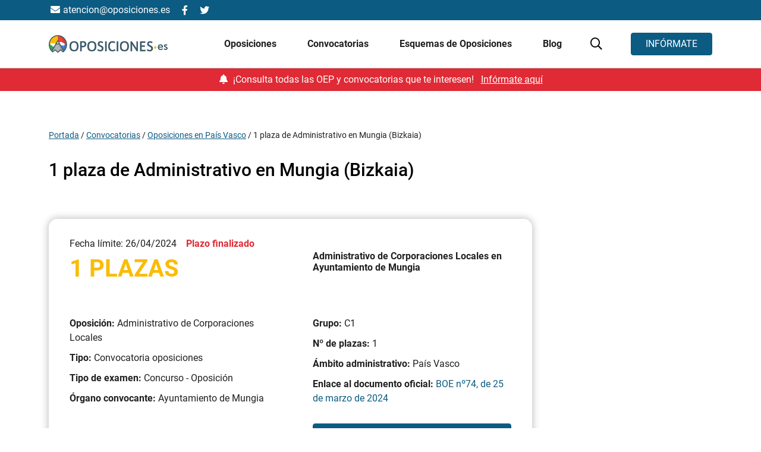

--- FILE ---
content_type: text/html; charset=UTF-8
request_url: https://oposiciones.es/convocatorias/1-plaza-de-administrativo-en-mungia-bizkaia/
body_size: 78415
content:
<script>
  
functionsJSGeo = {
  origin_id: 1,
  iso: 'es',
  setOriginIdGeo: async function(value) {
    functionsJSGeo.origin_id = value;
  }, 
  setIsoGeo: async function(value) {
    functionsJSGeo.iso = value;
  }, 
  launchOctaneChat: async function(idPais) {
    // window.dataLayer = window.dataLayer || [];
    // window.dataLayer.push({
    //   event: "chat_oct8ne",
    //   origin_id: idPais
    // });
    window.dataLayerGA4 = window.dataLayerGA4 || [];
    window.dataLayerGA4.push({
      event: "chat_oct8ne",
      origin_id: idPais
    });
  },
  extraerParametrosURL: function(name) { //Recuperar el modo de llegada
		name = name.replace(/[\[]/, "\\[").replace(/[\]]/, "\\]");
		var regex = new RegExp("[\\?&]" + name + "=([^&#]*)"),
			results = regex.exec(location.search);
		return results === null ? "" : decodeURIComponent(results[1].replace(/\+/g, " "));
	},
  startWithoutOriginId: function(){
    functionsJSGeo.checkUserIp();
  },
  startWithOriginId: function(){
    functionsJSGeo.getIsoConversion(functionsJSGeo.extraerParametrosURL('origin_id'));
  },
  checkUserIp: async function(){
    /*var getJSON = function(url, callback) {
      var xhr = new XMLHttpRequest();
      xhr.open('GET', url, true);
      xhr.responseType = 'json';
      xhr.onload = function() {
        var status = xhr.status;
        if (status === 200) {
          callback(null, xhr.response);
        } else {
          callback(status, xhr.response);
        }
      };
      xhr.send();
    };
    getJSON('https://api.ipify.org?format=json',
    function(err, data) {
      userIp = data.ip;
      functionsJSGeo.checkCountryCodeByIp(userIp)
    });*/
    var childThemePath = 'https://oposiciones.es/wp-content/themes/understrap';
    const url = new URL(childThemePath+'/get_user_ip.php');    
    fetch(url, {
        method: "GET",
        headers: {
        "Content-Type": "application/json",
        },
    })
    .then((response) => response.json())
    .then((data) => {
      userIp = data;
      functionsJSGeo.checkCountryCodeByIp(userIp)
    });
  },
  checkCountryCodeByIp: async function(userIp){
    const url = new URL('https://pro.ip-api.com/json/'+userIp+'?key=3TqwkQQQ62NNP8j&fields=status,message,country,countryCode');
    fetch(url, {
        method: "GET",
        headers: {
        "Content-Type": "application/json",
        },
    })
    .then((response) => response.json())
    .then((data) => {
      userCountryCode = data.countryCode;
      functionsJSGeo.getOriginIdConversion(userCountryCode);
    });
  },
  getOriginIdConversion: async function(userCountryCode){
    if(!sessionStorage.getItem("functionsJSGeo_userCountryCode")){
      sessionStorage.setItem("functionsJSGeo_userCountryCode", userCountryCode);
    }
    switch (userCountryCode) {		
      case 'ES':
      idPais = 1;
      break;
      case 'PT':
      idPais = 591;
      break;
      case 'FR':
      idPais = 283;
      break;
      case 'GB':
      idPais = 1000;
      break;
      case 'MX':
      idPais = 1015;
      break;
      case 'GT':
      idPais = 1048;
      break;
      case 'CO':
      idPais = 1071;
      break;
      case 'AR':
      idPais = 1106;
      break;
      case 'CL':
      idPais = 1110;
      break;
      case 'EC':
      idPais = 1112;
      break;
      case 'US':
      idPais = 1244;
      break;
      case 'VE':
      idPais = 1134;
      break;
      case 'PE':
      idPais = 1330;
      break;
      case 'AG':
      idPais = 1206;
      break;
      case 'BS':
      idPais = 1201;
      break;
      case 'BB':
      idPais = 1213;
      break;
      case 'BZ':
      idPais = 1214;
      break;
      case 'BO':
      idPais = 1107;
      break;
      case 'BR':
      idPais = 1108;
      break;
      case 'CA':
      idPais = 1226;
      break;
      case 'CR':
      idPais = 1234;
      break;
      case 'CU':
      idPais = 1109;
      break;
      case 'DM':
      idPais = 1238;
      break;
      case 'SV':
      idPais = 1241;
      break;
      case 'GD':
      idPais = 1254;
      break;
      case 'GY':
      idPais = 1262;
      break;
      case 'HT':
      idPais = 1264;
      break;
      case 'HN':
      idPais = 1116;
      break;
      case 'JM':
      idPais = 1285;
      break;
      case 'NI':
      idPais = 1121;
      break;
      case 'PA':
      idPais = 1327;
      break;
      case 'PY':
      idPais = 1124;
      break;
      case 'DO':
      idPais = 1126;
      break;
      case 'KN':
      idPais = 1341;
      break;
      case 'LC':
      idPais = 1345;
      break;
      case 'SR':
      idPais = 1356;
      break;
      case 'TT':
      idPais = 1365;
      break;
      case 'UY':
      idPais = 1133;
      break;
      case 'PR':
      idPais = 1333;
      break;
      case 'IE':
      idPais = 357;
      break;
      case 'BE':
      idPais = 145;
      break;
      case 'DK':
      idPais = 218;
      break;
      case 'NL':
      idPais = 561;
      break;
      case 'AL':
      idPais = 73;
      break;
      case 'DE':
      idPais = 86;
      break;
      case 'AD':
      idPais = 103;
      break;  
      default:
      idPais = 1;
      break;
    }
    functionsJSGeo.setOriginIdGeo(idPais);
    functionsJSGeo.setIsoGeo(userCountryCode.toLowerCase());
    functionsJSGeo.sendDataLayer();
  },
  getIsoConversion: function(origin_id){
    switch (origin_id) {
      case '1':
      idPais  = 'ES';
      break;
      case '591':
      idPais  = 'PT';
      break;
      case '283':
      idPais  = 'FR';
      break;
      case '1000':
      idPais  = 'GB';
      break;
      case '1015':
      idPais  = 'MX';
      break;
      case '1048':
      idPais  = 'GT';
      break;
      case '1071':
      idPais  = 'CO';
      break;
      case '1106':
      idPais  = 'AR';
      break;
      case '1110':
      idPais  = 'CL';
      break;
      case '1112':
      idPais  = 'EC';
      break;
      case '1244':
      idPais  = 'US';
      break;
      case '1134':
      idPais  = 'VE';
      break;
      case '1330':
      idPais  = 'PE';
      break;
      case '1206':
      idPais  = 'AG';
      break;
      case '1201':
      idPais  = 'BS';
      break;
      case '1213':
      idPais  = 'BB';
      break;
      case '1214':
      idPais  = 'BZ';
      break;
      case '1107':
      idPais  = 'BO';
      break;
      case '1108':
      idPais  = 'BR';
      break;
      case '1226':
      idPais  = 'CA';
      break;
      case '1234':
      idPais  = 'CR';
      break;
      case '1109':
      idPais  = 'CU';
      break;
      case '1238':
      idPais  = 'DM';
      break;
      case '1241':
      idPais  = 'SV';
      break;
      case '1254':
      idPais  = 'GD';
      break;
      case '1262':
      idPais  = 'GY';
      break;
      case '1264':
      idPais  = 'HT';
      break;
      case '1116':
      idPais  = 'HN';
      break;
      case '1285':
      idPais  = 'JM';
      break;
      case '1121':
      idPais  = 'NI';
      break;
      case '1327':
      idPais  = 'PA';
      break;
      case '1124':
      idPais  = 'PY';
      break;
      case '1126':
      idPais  = 'DO';
      break;
      case '1341':
      idPais  = 'KN';
      break;
      case '1345':
      idPais  = 'LC';
      break;
      case '1356':
      idPais  = 'SR';
      break;
      case '1365':
      idPais  = 'TT';
      break;
      case '1133':
      idPais  = 'UY';
      break;
      case '1333':
      idPais  = 'PR';
      break;
      case '357':
      idPais  = 'IE';
      break;
      case '145':
      idPais  = 'BE';
      break;
      case '218':
      idPais  = 'DK';
      break;
      case '561':
      idPais  = 'NL';
      break;
      case '73':
      idPais  = 'AL';
      break;
      case '86':
      idPais  = 'DE';
      break;
      case '103':
      idPais  = 'AD';
      break;
      default:
      idPais = 1;
      break;
    }
    functionsJSGeo.setOriginIdGeo(origin_id);
    functionsJSGeo.setIsoGeo(idPais.toLowerCase());
    functionsJSGeo.sendDataLayer();
    console.log('Test');
  },
  sendDataLayer: async function(){
    functionsJSGeo.launchOctaneChat(functionsJSGeo.origin_id);
  }
}; 

</script><script>

  async function waitJSGeo(){
		while(typeof functionsJSGeo !== "object") {
			await new Promise(r => setTimeout(r, 500));
		}
		if(functionsJSGeo.extraerParametrosURL('origin_id')){
			functionsJSGeo.startWithOriginId();
		}else{
			if(!sessionStorage.getItem("functionsJSGeo_userCountryCode")){
				functionsJSGeo.startWithoutOriginId();
			}else{
				functionsJSGeo.getOriginIdConversion(sessionStorage.getItem("functionsJSGeo_userCountryCode"));
			}
		}
	}

  waitJSGeo();

  var gtm_var = {
    "producto_name": ("oposiciones_administrativo_corporaciones_locales" != "") ? "oposiciones_administrativo_corporaciones_locales" : undefined,
    "producto_name_full": ("Oposiciones Administrativo Corporaciones Locales" != "") ? "Oposiciones Administrativo Corporaciones Locales" : undefined,
    "producto_id": ("opos-851" != "") ? "opos-851" : undefined,
    "producto_id_wp": ("3002" != "") ? "3002" : undefined,
    "producto_cat": ("oposiciones_administracion_y_archivo_2026" != "") ? "oposiciones_administracion_y_archivo_2026" : undefined,
    "producto_cat_full" : ("Oposiciones Administración y Archivo 2026" != "") ? "Oposiciones Administración y Archivo 2026" : undefined,
		"producto_extension" : ("" != "") ? "" : undefined,
    "pagina_path" : "/convocatorias/1-plaza-de-administrativo-en-mungia-bizkaia/",
    "pagina_name": ("1_plaza_de_administrativo_en_mungia_bizkaia_" != "") ? "1_plaza_de_administrativo_en_mungia_bizkaia_" : undefined,
    "pagina_name_full": ("1 plaza de Administrativo en Mungia (Bizkaia)" != "") ? "1 plaza de Administrativo en Mungia (Bizkaia)" : undefined,
    "pagina_id": ("18378" != "") ? "18378" : undefined,
    "pagina_id_num": ("18378" != "") ? "18378" : undefined,
    "pagina_accion": ("" != "") ? "" : undefined,
    "pagina_tipo": ("detalle" != "") ? "detalle" : undefined,
    "pagina_seccion": ("convocatorias" != "") ? "convocatorias" : undefined,
    "full_url": ("https://oposiciones.es/convocatorias/1-plaza-de-administrativo-en-mungia-bizkaia/" != "") ? "https://oposiciones.es/convocatorias/1-plaza-de-administrativo-en-mungia-bizkaia/" : undefined,
	  "context_asset": ("web" != "") ? "web" : undefined,
    "form_seccion": ("convocatoria" != "") ? "convocatoria" : undefined,
    "form_variant": ("convocatoria" != "") ? "convocatoria" : undefined,
    "form_type": ("convocatoria" != "") ? "convocatoria" : undefined,
    "form_id": ("convocatoria" != "") ? "convocatoria" : undefined,
    "form_name": ("convocatoria" != "") ? "convocatoria" : undefined,
    "form_category": ("convocatoria" != "") ? "convocatoria" : undefined,
    "form_tipo": ("generico" != "") ? "generico" : undefined,

    "user_id": ("" != "") ? "" : undefined,
    "cliente_id": ("" != "") ? "" : undefined,
    "academia_name": ("" != "") ? "" : undefined,
    "post_name": ("" != "") ? "" : undefined,
    "post_author": ("" != "") ? "" : undefined,
    "post_category": ("" != "") ? "" : undefined,
    "curso": false,
  };
  var ecommerce_obj = undefined;
  var cookies = [];

  var pagina_tipo = ("convocatoria" != "") ? "convocatoria" : undefined;
  console.log(gtm_var);
</script><!DOCTYPE html>
<html lang="es">
<head> <script>
var gform;gform||(document.addEventListener("gform_main_scripts_loaded",function(){gform.scriptsLoaded=!0}),window.addEventListener("DOMContentLoaded",function(){gform.domLoaded=!0}),gform={domLoaded:!1,scriptsLoaded:!1,initializeOnLoaded:function(o){gform.domLoaded&&gform.scriptsLoaded?o():!gform.domLoaded&&gform.scriptsLoaded?window.addEventListener("DOMContentLoaded",o):document.addEventListener("gform_main_scripts_loaded",o)},hooks:{action:{},filter:{}},addAction:function(o,n,r,t){gform.addHook("action",o,n,r,t)},addFilter:function(o,n,r,t){gform.addHook("filter",o,n,r,t)},doAction:function(o){gform.doHook("action",o,arguments)},applyFilters:function(o){return gform.doHook("filter",o,arguments)},removeAction:function(o,n){gform.removeHook("action",o,n)},removeFilter:function(o,n,r){gform.removeHook("filter",o,n,r)},addHook:function(o,n,r,t,i){null==gform.hooks[o][n]&&(gform.hooks[o][n]=[]);var e=gform.hooks[o][n];null==i&&(i=n+"_"+e.length),gform.hooks[o][n].push({tag:i,callable:r,priority:t=null==t?10:t})},doHook:function(n,o,r){var t;if(r=Array.prototype.slice.call(r,1),null!=gform.hooks[n][o]&&((o=gform.hooks[n][o]).sort(function(o,n){return o.priority-n.priority}),o.forEach(function(o){"function"!=typeof(t=o.callable)&&(t=window[t]),"action"==n?t.apply(null,r):r[0]=t.apply(null,r)})),"filter"==n)return r[0]},removeHook:function(o,n,t,i){var r;null!=gform.hooks[o][n]&&(r=(r=gform.hooks[o][n]).filter(function(o,n,r){return!!(null!=i&&i!=o.tag||null!=t&&t!=o.priority)}),gform.hooks[o][n]=r)}});
</script>
<meta charset="UTF-8"><script>if(navigator.userAgent.match(/MSIE|Internet Explorer/i)||navigator.userAgent.match(/Trident\/7\..*?rv:11/i)){var href=document.location.href;if(!href.match(/[?&]nowprocket/)){if(href.indexOf("?")==-1){if(href.indexOf("#")==-1){document.location.href=href+"?nowprocket=1"}else{document.location.href=href.replace("#","?nowprocket=1#")}}else{if(href.indexOf("#")==-1){document.location.href=href+"&nowprocket=1"}else{document.location.href=href.replace("#","&nowprocket=1#")}}}}</script><script>(()=>{class RocketLazyLoadScripts{constructor(){this.v="2.0.3",this.userEvents=["keydown","keyup","mousedown","mouseup","mousemove","mouseover","mouseenter","mouseout","mouseleave","touchmove","touchstart","touchend","touchcancel","wheel","click","dblclick","input","visibilitychange"],this.attributeEvents=["onblur","onclick","oncontextmenu","ondblclick","onfocus","onmousedown","onmouseenter","onmouseleave","onmousemove","onmouseout","onmouseover","onmouseup","onmousewheel","onscroll","onsubmit"]}async t(){this.i(),this.o(),/iP(ad|hone)/.test(navigator.userAgent)&&this.h(),this.u(),this.l(this),this.m(),this.k(this),this.p(this),this._(),await Promise.all([this.R(),this.L()]),this.lastBreath=Date.now(),this.S(this),this.P(),this.D(),this.O(),this.M(),await this.C(this.delayedScripts.normal),await this.C(this.delayedScripts.defer),await this.C(this.delayedScripts.async),this.F("domReady"),await this.T(),await this.j(),await this.I(),this.F("windowLoad"),await this.A(),window.dispatchEvent(new Event("rocket-allScriptsLoaded")),this.everythingLoaded=!0,this.lastTouchEnd&&await new Promise((t=>setTimeout(t,500-Date.now()+this.lastTouchEnd))),this.H(),this.F("all"),this.U(),this.W()}i(){this.CSPIssue=sessionStorage.getItem("rocketCSPIssue"),document.addEventListener("securitypolicyviolation",(t=>{this.CSPIssue||"script-src-elem"!==t.violatedDirective||"data"!==t.blockedURI||(this.CSPIssue=!0,sessionStorage.setItem("rocketCSPIssue",!0))}),{isRocket:!0})}o(){window.addEventListener("pageshow",(t=>{this.persisted=t.persisted,this.realWindowLoadedFired=!0}),{isRocket:!0}),window.addEventListener("pagehide",(()=>{this.onFirstUserAction=null}),{isRocket:!0})}h(){let t;function e(e){t=e}window.addEventListener("touchstart",e,{isRocket:!0}),window.addEventListener("touchend",(function i(o){Math.abs(o.changedTouches[0].pageX-t.changedTouches[0].pageX)<10&&Math.abs(o.changedTouches[0].pageY-t.changedTouches[0].pageY)<10&&o.timeStamp-t.timeStamp<200&&(o.target.dispatchEvent(new PointerEvent("click",{target:o.target,bubbles:!0,cancelable:!0,detail:1})),event.preventDefault(),window.removeEventListener("touchstart",e,{isRocket:!0}),window.removeEventListener("touchend",i,{isRocket:!0}))}),{isRocket:!0})}q(t){this.userActionTriggered||("mousemove"!==t.type||this.firstMousemoveIgnored?"keyup"===t.type||"mouseover"===t.type||"mouseout"===t.type||(this.userActionTriggered=!0,this.onFirstUserAction&&this.onFirstUserAction()):this.firstMousemoveIgnored=!0),"click"===t.type&&t.preventDefault(),this.savedUserEvents.length>0&&(t.stopPropagation(),t.stopImmediatePropagation()),"touchstart"===this.lastEvent&&"touchend"===t.type&&(this.lastTouchEnd=Date.now()),"click"===t.type&&(this.lastTouchEnd=0),this.lastEvent=t.type,this.savedUserEvents.push(t)}u(){this.savedUserEvents=[],this.userEventHandler=this.q.bind(this),this.userEvents.forEach((t=>window.addEventListener(t,this.userEventHandler,{passive:!1,isRocket:!0})))}U(){this.userEvents.forEach((t=>window.removeEventListener(t,this.userEventHandler,{passive:!1,isRocket:!0}))),this.savedUserEvents.forEach((t=>{t.target.dispatchEvent(new window[t.constructor.name](t.type,t))}))}m(){this.eventsMutationObserver=new MutationObserver((t=>{const e="return false";for(const i of t){if("attributes"===i.type){const t=i.target.getAttribute(i.attributeName);t&&t!==e&&(i.target.setAttribute("data-rocket-"+i.attributeName,t),i.target["rocket"+i.attributeName]=new Function("event",t),i.target.setAttribute(i.attributeName,e))}"childList"===i.type&&i.addedNodes.forEach((t=>{if(t.nodeType===Node.ELEMENT_NODE)for(const i of t.attributes)this.attributeEvents.includes(i.name)&&i.value&&""!==i.value&&(t.setAttribute("data-rocket-"+i.name,i.value),t["rocket"+i.name]=new Function("event",i.value),t.setAttribute(i.name,e))}))}})),this.eventsMutationObserver.observe(document,{subtree:!0,childList:!0,attributeFilter:this.attributeEvents})}H(){this.eventsMutationObserver.disconnect(),this.attributeEvents.forEach((t=>{document.querySelectorAll("[data-rocket-"+t+"]").forEach((e=>{e.setAttribute(t,e.getAttribute("data-rocket-"+t)),e.removeAttribute("data-rocket-"+t)}))}))}k(t){Object.defineProperty(HTMLElement.prototype,"onclick",{get(){return this.rocketonclick||null},set(e){this.rocketonclick=e,this.setAttribute(t.everythingLoaded?"onclick":"data-rocket-onclick","this.rocketonclick(event)")}})}S(t){function e(e,i){let o=e[i];e[i]=null,Object.defineProperty(e,i,{get:()=>o,set(s){t.everythingLoaded?o=s:e["rocket"+i]=o=s}})}e(document,"onreadystatechange"),e(window,"onload"),e(window,"onpageshow");try{Object.defineProperty(document,"readyState",{get:()=>t.rocketReadyState,set(e){t.rocketReadyState=e},configurable:!0}),document.readyState="loading"}catch(t){console.log("WPRocket DJE readyState conflict, bypassing")}}l(t){this.originalAddEventListener=EventTarget.prototype.addEventListener,this.originalRemoveEventListener=EventTarget.prototype.removeEventListener,this.savedEventListeners=[],EventTarget.prototype.addEventListener=function(e,i,o){o&&o.isRocket||!t.B(e,this)&&!t.userEvents.includes(e)||t.B(e,this)&&!t.userActionTriggered||e.startsWith("rocket-")||t.everythingLoaded?t.originalAddEventListener.call(this,e,i,o):t.savedEventListeners.push({target:this,remove:!1,type:e,func:i,options:o})},EventTarget.prototype.removeEventListener=function(e,i,o){o&&o.isRocket||!t.B(e,this)&&!t.userEvents.includes(e)||t.B(e,this)&&!t.userActionTriggered||e.startsWith("rocket-")||t.everythingLoaded?t.originalRemoveEventListener.call(this,e,i,o):t.savedEventListeners.push({target:this,remove:!0,type:e,func:i,options:o})}}F(t){"all"===t&&(EventTarget.prototype.addEventListener=this.originalAddEventListener,EventTarget.prototype.removeEventListener=this.originalRemoveEventListener),this.savedEventListeners=this.savedEventListeners.filter((e=>{let i=e.type,o=e.target||window;return"domReady"===t&&"DOMContentLoaded"!==i&&"readystatechange"!==i||("windowLoad"===t&&"load"!==i&&"readystatechange"!==i&&"pageshow"!==i||(this.B(i,o)&&(i="rocket-"+i),e.remove?o.removeEventListener(i,e.func,e.options):o.addEventListener(i,e.func,e.options),!1))}))}p(t){let e;function i(e){return t.everythingLoaded?e:e.split(" ").map((t=>"load"===t||t.startsWith("load.")?"rocket-jquery-load":t)).join(" ")}function o(o){function s(e){const s=o.fn[e];o.fn[e]=o.fn.init.prototype[e]=function(){return this[0]===window&&t.userActionTriggered&&("string"==typeof arguments[0]||arguments[0]instanceof String?arguments[0]=i(arguments[0]):"object"==typeof arguments[0]&&Object.keys(arguments[0]).forEach((t=>{const e=arguments[0][t];delete arguments[0][t],arguments[0][i(t)]=e}))),s.apply(this,arguments),this}}if(o&&o.fn&&!t.allJQueries.includes(o)){const e={DOMContentLoaded:[],"rocket-DOMContentLoaded":[]};for(const t in e)document.addEventListener(t,(()=>{e[t].forEach((t=>t()))}),{isRocket:!0});o.fn.ready=o.fn.init.prototype.ready=function(i){function s(){parseInt(o.fn.jquery)>2?setTimeout((()=>i.bind(document)(o))):i.bind(document)(o)}return t.realDomReadyFired?!t.userActionTriggered||t.fauxDomReadyFired?s():e["rocket-DOMContentLoaded"].push(s):e.DOMContentLoaded.push(s),o([])},s("on"),s("one"),s("off"),t.allJQueries.push(o)}e=o}t.allJQueries=[],o(window.jQuery),Object.defineProperty(window,"jQuery",{get:()=>e,set(t){o(t)}})}P(){const t=new Map;document.write=document.writeln=function(e){const i=document.currentScript,o=document.createRange(),s=i.parentElement;let n=t.get(i);void 0===n&&(n=i.nextSibling,t.set(i,n));const c=document.createDocumentFragment();o.setStart(c,0),c.appendChild(o.createContextualFragment(e)),s.insertBefore(c,n)}}async R(){return new Promise((t=>{this.userActionTriggered?t():this.onFirstUserAction=t}))}async L(){return new Promise((t=>{document.addEventListener("DOMContentLoaded",(()=>{this.realDomReadyFired=!0,t()}),{isRocket:!0})}))}async I(){return this.realWindowLoadedFired?Promise.resolve():new Promise((t=>{window.addEventListener("load",t,{isRocket:!0})}))}M(){this.pendingScripts=[];this.scriptsMutationObserver=new MutationObserver((t=>{for(const e of t)e.addedNodes.forEach((t=>{"SCRIPT"!==t.tagName||t.noModule||t.isWPRocket||this.pendingScripts.push({script:t,promise:new Promise((e=>{const i=()=>{const i=this.pendingScripts.findIndex((e=>e.script===t));i>=0&&this.pendingScripts.splice(i,1),e()};t.addEventListener("load",i,{isRocket:!0}),t.addEventListener("error",i,{isRocket:!0}),setTimeout(i,1e3)}))})}))})),this.scriptsMutationObserver.observe(document,{childList:!0,subtree:!0})}async j(){await this.J(),this.pendingScripts.length?(await this.pendingScripts[0].promise,await this.j()):this.scriptsMutationObserver.disconnect()}D(){this.delayedScripts={normal:[],async:[],defer:[]},document.querySelectorAll("script[type$=rocketlazyloadscript]").forEach((t=>{t.hasAttribute("data-rocket-src")?t.hasAttribute("async")&&!1!==t.async?this.delayedScripts.async.push(t):t.hasAttribute("defer")&&!1!==t.defer||"module"===t.getAttribute("data-rocket-type")?this.delayedScripts.defer.push(t):this.delayedScripts.normal.push(t):this.delayedScripts.normal.push(t)}))}async _(){await this.L();let t=[];document.querySelectorAll("script[type$=rocketlazyloadscript][data-rocket-src]").forEach((e=>{let i=e.getAttribute("data-rocket-src");if(i&&!i.startsWith("data:")){i.startsWith("//")&&(i=location.protocol+i);try{const o=new URL(i).origin;o!==location.origin&&t.push({src:o,crossOrigin:e.crossOrigin||"module"===e.getAttribute("data-rocket-type")})}catch(t){}}})),t=[...new Map(t.map((t=>[JSON.stringify(t),t]))).values()],this.N(t,"preconnect")}async $(t){if(await this.G(),!0!==t.noModule||!("noModule"in HTMLScriptElement.prototype))return new Promise((e=>{let i;function o(){(i||t).setAttribute("data-rocket-status","executed"),e()}try{if(navigator.userAgent.includes("Firefox/")||""===navigator.vendor||this.CSPIssue)i=document.createElement("script"),[...t.attributes].forEach((t=>{let e=t.nodeName;"type"!==e&&("data-rocket-type"===e&&(e="type"),"data-rocket-src"===e&&(e="src"),i.setAttribute(e,t.nodeValue))})),t.text&&(i.text=t.text),t.nonce&&(i.nonce=t.nonce),i.hasAttribute("src")?(i.addEventListener("load",o,{isRocket:!0}),i.addEventListener("error",(()=>{i.setAttribute("data-rocket-status","failed-network"),e()}),{isRocket:!0}),setTimeout((()=>{i.isConnected||e()}),1)):(i.text=t.text,o()),i.isWPRocket=!0,t.parentNode.replaceChild(i,t);else{const i=t.getAttribute("data-rocket-type"),s=t.getAttribute("data-rocket-src");i?(t.type=i,t.removeAttribute("data-rocket-type")):t.removeAttribute("type"),t.addEventListener("load",o,{isRocket:!0}),t.addEventListener("error",(i=>{this.CSPIssue&&i.target.src.startsWith("data:")?(console.log("WPRocket: CSP fallback activated"),t.removeAttribute("src"),this.$(t).then(e)):(t.setAttribute("data-rocket-status","failed-network"),e())}),{isRocket:!0}),s?(t.fetchPriority="high",t.removeAttribute("data-rocket-src"),t.src=s):t.src="data:text/javascript;base64,"+window.btoa(unescape(encodeURIComponent(t.text)))}}catch(i){t.setAttribute("data-rocket-status","failed-transform"),e()}}));t.setAttribute("data-rocket-status","skipped")}async C(t){const e=t.shift();return e?(e.isConnected&&await this.$(e),this.C(t)):Promise.resolve()}O(){this.N([...this.delayedScripts.normal,...this.delayedScripts.defer,...this.delayedScripts.async],"preload")}N(t,e){this.trash=this.trash||[];let i=!0;var o=document.createDocumentFragment();t.forEach((t=>{const s=t.getAttribute&&t.getAttribute("data-rocket-src")||t.src;if(s&&!s.startsWith("data:")){const n=document.createElement("link");n.href=s,n.rel=e,"preconnect"!==e&&(n.as="script",n.fetchPriority=i?"high":"low"),t.getAttribute&&"module"===t.getAttribute("data-rocket-type")&&(n.crossOrigin=!0),t.crossOrigin&&(n.crossOrigin=t.crossOrigin),t.integrity&&(n.integrity=t.integrity),t.nonce&&(n.nonce=t.nonce),o.appendChild(n),this.trash.push(n),i=!1}})),document.head.appendChild(o)}W(){this.trash.forEach((t=>t.remove()))}async T(){try{document.readyState="interactive"}catch(t){}this.fauxDomReadyFired=!0;try{await this.G(),document.dispatchEvent(new Event("rocket-readystatechange")),await this.G(),document.rocketonreadystatechange&&document.rocketonreadystatechange(),await this.G(),document.dispatchEvent(new Event("rocket-DOMContentLoaded")),await this.G(),window.dispatchEvent(new Event("rocket-DOMContentLoaded"))}catch(t){console.error(t)}}async A(){try{document.readyState="complete"}catch(t){}try{await this.G(),document.dispatchEvent(new Event("rocket-readystatechange")),await this.G(),document.rocketonreadystatechange&&document.rocketonreadystatechange(),await this.G(),window.dispatchEvent(new Event("rocket-load")),await this.G(),window.rocketonload&&window.rocketonload(),await this.G(),this.allJQueries.forEach((t=>t(window).trigger("rocket-jquery-load"))),await this.G();const t=new Event("rocket-pageshow");t.persisted=this.persisted,window.dispatchEvent(t),await this.G(),window.rocketonpageshow&&window.rocketonpageshow({persisted:this.persisted})}catch(t){console.error(t)}}async G(){Date.now()-this.lastBreath>45&&(await this.J(),this.lastBreath=Date.now())}async J(){return document.hidden?new Promise((t=>setTimeout(t))):new Promise((t=>requestAnimationFrame(t)))}B(t,e){return e===document&&"readystatechange"===t||(e===document&&"DOMContentLoaded"===t||(e===window&&"DOMContentLoaded"===t||(e===window&&"load"===t||e===window&&"pageshow"===t)))}static run(){(new RocketLazyLoadScripts).t()}}RocketLazyLoadScripts.run()})();</script>

	<!-- Gráficas que de primeras no se va a implementar -->
			<!-- <script type="rocketlazyloadscript" data-rocket-src="https://cdn.jsdelivr.net/npm/chart.js"></script> -->
		
	<!-- <script type="text/javascript"> let segment_experiment = ''; </script>
	<script type="text/javascript" src=https://try.abtasty.com/9a710d21363a4def4d0faa29d5926a77.js></script>
	<script> window.dataLayerGA4 = window.dataLayerGA4 || []; window.dataLayerGA4.push({ 'active_experiment' : false,'exp_version' : 'v-0', 'active_cualitativo' : true, 'id_experiment': 'opos-0000' });</script> -->

	
	<meta name="viewport" content="width=device-width, initial-scale=1, shrink-to-fit=no">
	<link rel="profile" href="http://gmpg.org/xfn/11">
	<meta name='robots' content='index, follow, max-image-preview:large, max-snippet:-1, max-video-preview:-1' />
	<style>img:is([sizes="auto" i], [sizes^="auto," i]) { contain-intrinsic-size: 3000px 1500px }</style>
	
<script>
        var event = `custom_event`;
      event = (event != '') ? event : undefined;
        var nombre_pagina = `producto/detalle/convocatorias/1-plaza-de-administrativo-en-mungia-bizkaia/`;
      nombre_pagina = (nombre_pagina != '') ? nombre_pagina : undefined;
        var seccion_pagina = `producto`;
      seccion_pagina = (seccion_pagina != '') ? seccion_pagina : undefined;
        var tipo_pagina = `detalle`;
      tipo_pagina = (tipo_pagina != '') ? tipo_pagina : undefined;
        var mll = `0000`;
      mll = (mll != '') ? mll : undefined;
        var plataforma = `web_principal`;
      plataforma = (plataforma != '') ? plataforma : undefined;
        var url_completa = `https://oposiciones.es/convocatorias/1-plaza-de-administrativo-en-mungia-bizkaia`;
      url_completa = (url_completa != '') ? url_completa : undefined;
        var mercado = `ES`;
      mercado = (mercado != '') ? mercado : undefined;
        var nombre_formacion = `Oposiciones Administrativo Corporaciones Locales`;
      nombre_formacion = (nombre_formacion != '') ? nombre_formacion : undefined;
        var id_formacion = `opos-851`;
      id_formacion = (id_formacion != '') ? id_formacion : undefined;
        var tipo_formacion = `oposicion`;
      tipo_formacion = (tipo_formacion != '') ? tipo_formacion : undefined;
        var categoria_formacion = `Oposiciones Administración y Archivo`;
      categoria_formacion = (categoria_formacion != '') ? categoria_formacion : undefined;
        var titulo_contenido = ``;
      titulo_contenido = (titulo_contenido != '') ? titulo_contenido : undefined;
        var categoria_contenido = ``;
      categoria_contenido = (categoria_contenido != '') ? categoria_contenido : undefined;
        var autor_contenido = ``;
      autor_contenido = (autor_contenido != '') ? autor_contenido : undefined;
        var view_item = `true`;
      view_item = (view_item != '') ? view_item : undefined;
        var view_content = `false`;
      view_content = (view_content != '') ? view_content : undefined;
        var nivel_formulario_defecto = `producto`;
      nivel_formulario_defecto = (nivel_formulario_defecto != '') ? nivel_formulario_defecto : undefined;
        var seccion_formulario_defecto = `global`;
      seccion_formulario_defecto = (seccion_formulario_defecto != '') ? seccion_formulario_defecto : undefined;
        var pag_producto_asociado = `si`;
      pag_producto_asociado = (pag_producto_asociado != '') ? pag_producto_asociado : undefined;
        var conf_mercado = `ES`;
      conf_mercado = (conf_mercado != '') ? conf_mercado : undefined;
        var conf_marca = `Oposiciones`;
      conf_marca = (conf_marca != '') ? conf_marca : undefined;
        var conf_darwin = `true`;
      conf_darwin = (conf_darwin != '') ? conf_darwin : undefined;
        var conf_plataforma = `"web_principal"`;
      conf_plataforma = (conf_plataforma != '') ? conf_plataforma : undefined;
        var conf_mll_default = `"0000"`;
      conf_mll_default = (conf_mll_default != '') ? conf_mll_default : undefined;
        var conf_pisar_prelead_form = `false`;
      conf_pisar_prelead_form = (conf_pisar_prelead_form != '') ? conf_pisar_prelead_form : undefined;
        var conf_ids_formularios_test_profesiones = `null`;
      conf_ids_formularios_test_profesiones = (conf_ids_formularios_test_profesiones != '') ? conf_ids_formularios_test_profesiones : undefined;
        var conf_ids_formularios_guia = `[{"id":"12"}]`;
      conf_ids_formularios_guia = (conf_ids_formularios_guia != '') ? conf_ids_formularios_guia : undefined;
        var conf_ids_formularios_prelead = `false`;
      conf_ids_formularios_prelead = (conf_ids_formularios_prelead != '') ? conf_ids_formularios_prelead : undefined;
        var conf_ids_formularios_candidatos = `null`;
      conf_ids_formularios_candidatos = (conf_ids_formularios_candidatos != '') ? conf_ids_formularios_candidatos : undefined;
        var conf_ids_formularios_escuela = `null`;
      conf_ids_formularios_escuela = (conf_ids_formularios_escuela != '') ? conf_ids_formularios_escuela : undefined;
        var conf_identificadores_botones_guia = `false`;
      conf_identificadores_botones_guia = (conf_identificadores_botones_guia != '') ? conf_identificadores_botones_guia : undefined;
        var conf_ids_formularios_newsletter = `[{"id":"8"}]`;
      conf_ids_formularios_newsletter = (conf_ids_formularios_newsletter != '') ? conf_ids_formularios_newsletter : undefined;
        var conf_ids_formularios_contacto = `false`;
      conf_ids_formularios_contacto = (conf_ids_formularios_contacto != '') ? conf_ids_formularios_contacto : undefined;
        var conf_indicadores_posicion = `{"clases_header":[{"clase":"#main-nav"}],"clases_buscador":false,"clases_menu":false,"clases_body":[{"clase":"#primary"},{"clase":".wrapper-sticky-trigger"},{"clase":".info-convocatoria"},{"clase":".slide-cuatro-fichas-mobile"},{"clase":".category .row.d-flex.flex-wrap.justify-content-start"},{"clase":".search-results-list"}],"clases_footer":[{"clase":".sticky-footer-mobile"}],"clases_banner":false}`;
      conf_indicadores_posicion = (conf_indicadores_posicion != '') ? conf_indicadores_posicion : undefined;
        var conf_identificadores_campo_acf_producto_relacionado = `{"identificadores_id_campo_acf_post":[{"id":"oposicion_relacionada"}],"identificadores_id_campo_acf_porducto_formacion":[{"id":"id_producto"}]}`;
      conf_identificadores_campo_acf_producto_relacionado = (conf_identificadores_campo_acf_producto_relacionado != '') ? conf_identificadores_campo_acf_producto_relacionado : undefined;
        var conf_identificadores_contenidos = `{"clases_call_to_phone":false,"identificadores_modal_form":[{"id":"#popup-form"},{"id":"#popup-form-curso"},{"id":"#form-popup-guia"}],"identificadores_offcanvas_form":false,"clases_cards_producto_formacion_post":[{"clase":".ficha-producto a.stretched-link"},{"clase":".ficha-contenedor a.stretched-link"},{"clase":".dropdown-menu li.menu-item a.dropdown-item"},{"clase":".ficha-resultado-busqueda a.w-100"},{"clase":".ficha-post a.stretched-link"},{"clase":".ficha-post-relacionado a.stretched-link"},{"clase":".ficha-convocatoria a.stretched-link"},{"clase":".ficha-horizontal-convocatoria a.stretched-link"},{"clase":".ficha-convocatoria a.ver-mas"}],"clases_resultado_search__live_search":[{"clase":".searchwp-live-search-result a"}],"clases_barra_search_no_live_search":false}`;
      conf_identificadores_contenidos = (conf_identificadores_contenidos != '') ? conf_identificadores_contenidos : undefined;
        var conf_identificadores_campos_form = `{"identificadores_nombre_producto":[{"clase":".gf-producto-name"}],"identificadores_id_producto":[{"clase":".gf-producto-id"}],"identificadores_categoria_producto":[{"clase":".gf-categoria-name"}],"identificadores_tipo_producto":false}`;
      conf_identificadores_campos_form = (conf_identificadores_campos_form != '') ? conf_identificadores_campos_form : undefined;
        var conf_identificadores_campos_form_backend = `{"identificadores_telefono_cliente":[{"clase":"telefono"}],"identificadores_email_cliente":[{"clase":"email"}],"identificadores_nombre_producto":[{"clase":"producto_name"}],"identificadores_id_producto":[{"clase":"producto_id"}],"identificadores_categoria_producto":[{"clase":"categoria_name"}],"identificadores_tipo_producto":false,"identificadores_telefono":[{"clase":"telefono"}],"identificadores_nacionalidad":false,"identificadores_nivel_estudios":false,"identificadores_contacto_formulario":false}`;
      conf_identificadores_campos_form_backend = (conf_identificadores_campos_form_backend != '') ? conf_identificadores_campos_form_backend : undefined;
        var marca = `Oposiciones`;
      marca = (marca != '') ? marca : undefined;
    var gtm_GA4_var = {
     "event": event,
     "nombre_pagina": nombre_pagina,
     "seccion_pagina": seccion_pagina,
     "tipo_pagina": tipo_pagina,
     "mll": mll,
     "plataforma": plataforma,
     "url_completa": url_completa,
     "mercado": mercado,
     "nombre_formacion": nombre_formacion,
     "id_formacion": id_formacion,
     "tipo_formacion": tipo_formacion,
     "categoria_formacion": categoria_formacion,
     "titulo_contenido": titulo_contenido,
     "categoria_contenido": categoria_contenido,
     "autor_contenido": autor_contenido,
     "view_item": view_item,
     "view_content": view_content,
     "nivel_formulario_defecto": nivel_formulario_defecto,
     "seccion_formulario_defecto": seccion_formulario_defecto,
     "pag_producto_asociado": pag_producto_asociado,
     "conf_mercado": conf_mercado,
     "conf_marca": conf_marca,
     "conf_darwin": conf_darwin,
     "conf_plataforma": conf_plataforma,
     "conf_mll_default": conf_mll_default,
     "conf_pisar_prelead_form": conf_pisar_prelead_form,
     "conf_ids_formularios_test_profesiones": conf_ids_formularios_test_profesiones,
     "conf_ids_formularios_guia": conf_ids_formularios_guia,
     "conf_ids_formularios_prelead": conf_ids_formularios_prelead,
     "conf_ids_formularios_candidatos": conf_ids_formularios_candidatos,
     "conf_ids_formularios_escuela": conf_ids_formularios_escuela,
     "conf_identificadores_botones_guia": conf_identificadores_botones_guia,
     "conf_ids_formularios_newsletter": conf_ids_formularios_newsletter,
     "conf_ids_formularios_contacto": conf_ids_formularios_contacto,
     "conf_indicadores_posicion": conf_indicadores_posicion,
     "conf_identificadores_campo_acf_producto_relacionado": conf_identificadores_campo_acf_producto_relacionado,
     "conf_identificadores_contenidos": conf_identificadores_contenidos,
     "conf_identificadores_campos_form": conf_identificadores_campos_form,
     "conf_identificadores_campos_form_backend": conf_identificadores_campos_form_backend,
     "marca": marca,
      }

  //ADD OPTIONS ACF
  gtm_GA4_var.conf_ids_formularios_test_profesiones = JSON.parse(gtm_GA4_var.conf_ids_formularios_test_profesiones);
  gtm_GA4_var.conf_ids_formularios_guia = JSON.parse(gtm_GA4_var.conf_ids_formularios_guia);
  gtm_GA4_var.conf_ids_formularios_prelead = JSON.parse(gtm_GA4_var.conf_ids_formularios_prelead);
  gtm_GA4_var.conf_ids_formularios_candidatos = JSON.parse(gtm_GA4_var.conf_ids_formularios_candidatos);
  gtm_GA4_var.conf_ids_formularios_escuela = JSON.parse(gtm_GA4_var.conf_ids_formularios_escuela);
  gtm_GA4_var.conf_identificadores_botones_guia = JSON.parse(gtm_GA4_var.conf_identificadores_botones_guia);
  gtm_GA4_var.conf_ids_formularios_newsletter = JSON.parse(gtm_GA4_var.conf_ids_formularios_newsletter);
  gtm_GA4_var.conf_ids_formularios_contacto = JSON.parse(gtm_GA4_var.conf_ids_formularios_contacto);
  gtm_GA4_var.conf_indicadores_posicion = JSON.parse(gtm_GA4_var.conf_indicadores_posicion);
  gtm_GA4_var.conf_identificadores_campo_acf_producto_relacionado = JSON.parse(gtm_GA4_var.conf_identificadores_campo_acf_producto_relacionado);
  gtm_GA4_var.conf_identificadores_contenidos = JSON.parse(gtm_GA4_var.conf_identificadores_contenidos);
  gtm_GA4_var.conf_identificadores_campos_form = JSON.parse(gtm_GA4_var.conf_identificadores_campos_form);
  gtm_GA4_var.conf_identificadores_campos_form_backend = JSON.parse(gtm_GA4_var.conf_identificadores_campos_form_backend);

  sessionStorage.setItem('gtm_GA4_var', JSON.stringify(gtm_GA4_var));

  darwinDefaultVariables = {
    nombre_formacion: undefined,
    id_formacion: undefined,
    categoria_formacion: undefined,
    tipo_formacion: undefined,
    titulo_contenido: undefined,
    categoria_contenido: undefined,
    autor_contenido: undefined,
    nombre_formulario: undefined,
    tipo_formulario: undefined,
    presentacion_formulario: undefined,
    subtipo_formulario: undefined,
    nivel_formulario: undefined,
    posicion_formulario: undefined,
    numero_de_formulario: undefined,
    seccion_formulario: undefined,
    lead_id: undefined,
    search_term: undefined,
    user_email: undefined,
    user_phone: undefined,
    ecommerce: undefined,
    modulo: undefined,
  };
</script><!-- Google Tag Manager -->
    <script>(function(w,d,s,l,i){w[l]=w[l]||[];w[l].push({'gtm.start':
    new Date().getTime(),event:'gtm.js'});var f=d.getElementsByTagName(s)[0],
    j=d.createElement(s),dl=l!='dataLayer'?'&l='+l:'';j.async=true;j.src=
    'https://www.googletagmanager.com/gtm.js?id='+i+dl;f.parentNode.insertBefore(j,f);
    })(window,document,'script','dataLayerGA4','GTM-NGFW4KG');</script>
    <!-- End Google Tag Manager -->
	<!-- This site is optimized with the Yoast SEO plugin v26.2 - https://yoast.com/wordpress/plugins/seo/ -->
	<title>1 plaza de Administrativo en Mungia (Bizkaia) | Oposiciones.es</title><link rel="preload" href="https://oposiciones.es/wp-content/uploads/2021/07/logo_oposiciones.svg" as="image"><link rel="preload" href="https://oposiciones.es/wp-includes/js/jquery/jquery.min.js" as="script">
<style id="rocket-critical-css">.d-none{display:none!important}@media (min-width:576px){#puntuacionAcademia .modal-dialog{max-width:800px}}@font-face{font-family:"Roboto";src:url(https://oposiciones.es/wp-content/themes/understrap/fonts/Roboto-Black.woff2) format("woff2"),url(https://oposiciones.es/wp-content/themes/understrap/fonts/Roboto-Black.woff) format("woff");font-weight:900;font-style:normal;font-display:swap}@font-face{font-family:"Roboto";src:url(https://oposiciones.es/wp-content/themes/understrap/fonts/Roboto-BlackItalic.woff2) format("woff2"),url(https://oposiciones.es/wp-content/themes/understrap/fonts/Roboto-BlackItalic.woff) format("woff");font-weight:900;font-style:italic;font-display:swap}@font-face{font-family:"Roboto";src:url(https://oposiciones.es/wp-content/themes/understrap/fonts/Roboto-Bold.woff2) format("woff2"),url(https://oposiciones.es/wp-content/themes/understrap/fonts/Roboto-Bold.woff) format("woff");font-weight:bold;font-style:normal;font-display:swap}@font-face{font-family:"Roboto";src:url(https://oposiciones.es/wp-content/themes/understrap/fonts/Roboto-Regular.woff2) format("woff2"),url(https://oposiciones.es/wp-content/themes/understrap/fonts/Roboto-Regular.woff) format("woff");font-weight:normal;font-style:normal;font-display:swap}@font-face{font-family:"Roboto";src:url(https://oposiciones.es/wp-content/themes/understrap/fonts/Roboto-BoldItalic.woff2) format("woff2"),url(https://oposiciones.es/wp-content/themes/understrap/fonts/Roboto-BoldItalic.woff) format("woff");font-weight:bold;font-style:italic;font-display:swap}@font-face{font-family:"Roboto";src:url(https://oposiciones.es/wp-content/themes/understrap/fonts/Roboto-Thin.woff2) format("woff2"),url(https://oposiciones.es/wp-content/themes/understrap/fonts/Roboto-Thin.woff) format("woff");font-weight:100;font-style:normal;font-display:swap}@font-face{font-family:"Roboto";src:url(https://oposiciones.es/wp-content/themes/understrap/fonts/Roboto-Medium.woff2) format("woff2"),url(https://oposiciones.es/wp-content/themes/understrap/fonts/Roboto-Medium.woff) format("woff");font-weight:500;font-style:normal;font-display:swap}@font-face{font-family:"Roboto";src:url(https://oposiciones.es/wp-content/themes/understrap/fonts/Roboto-MediumItalic.woff2) format("woff2"),url(https://oposiciones.es/wp-content/themes/understrap/fonts/Roboto-MediumItalic.woff) format("woff");font-weight:500;font-style:italic;font-display:swap}@font-face{font-family:"Roboto";src:url(https://oposiciones.es/wp-content/themes/understrap/fonts/Roboto-Light.woff2) format("woff2"),url(https://oposiciones.es/wp-content/themes/understrap/fonts/Roboto-Light.woff) format("woff");font-weight:300;font-style:normal;font-display:swap}@font-face{font-family:"Roboto";src:url(https://oposiciones.es/wp-content/themes/understrap/fonts/Roboto-ThinItalic.woff2) format("woff2"),url(https://oposiciones.es/wp-content/themes/understrap/fonts/Roboto-ThinItalic.woff) format("woff");font-weight:100;font-style:italic;font-display:swap}@font-face{font-family:"Roboto";src:url(https://oposiciones.es/wp-content/themes/understrap/fonts/Roboto-LightItalic.woff2) format("woff2"),url(https://oposiciones.es/wp-content/themes/understrap/fonts/Roboto-LightItalic.woff) format("woff");font-weight:300;font-style:italic;font-display:swap}@font-face{font-family:"Roboto";src:url(https://oposiciones.es/wp-content/themes/understrap/fonts/Roboto-Italic.woff2) format("woff2"),url(https://oposiciones.es/wp-content/themes/understrap/fonts/Roboto-Italic.woff) format("woff");font-weight:normal;font-style:italic;font-display:swap}:root{--bs-blue:#0d6efd;--bs-indigo:#6610f2;--bs-purple:#6f42c1;--bs-pink:#d63384;--bs-red:#dc3545;--bs-orange:#fd7e14;--bs-yellow:#FABC05;--bs-green:#198754;--bs-teal:#20c997;--bs-cyan:#0dcaf0;--bs-white:#fff;--bs-gray:#616161;--bs-gray-dark:#66667B;--bs-yellow:#FABC05;--bs-primary:#0C5B83;--bs-secondary:#E02A35;--bs-tertiary:#FABC05;--bs-rojo-suave:#F06E64;--bs-azul:#4385F5;--bs-font-sans-serif:"Roboto", sans-serif;--bs-font-monospace:SFMono-Regular, Menlo, Monaco, Consolas, "Liberation Mono", "Courier New", monospace;--bs-gradient:linear-gradient(180deg, rgba(255, 255, 255, 0.15), rgba(255, 255, 255, 0))}*,*::before,*::after{box-sizing:border-box}@media (prefers-reduced-motion:no-preference){:root{scroll-behavior:smooth}}body{margin:0;font-family:"Roboto",sans-serif;font-size:1rem;font-weight:400;line-height:1.5;color:#202020;background-color:#fff;-webkit-text-size-adjust:100%}h1{margin-top:0;margin-bottom:1.5rem;font-weight:500;line-height:1.2}h1{font-size:calc(1.5rem + 3vw)}@media (min-width:1200px){h1{font-size:3.75rem}}p{margin-top:0;margin-bottom:1rem}ul{padding-left:2rem}ul{margin-top:0;margin-bottom:1rem}strong{font-weight:bolder}a{color:#0C5B83;text-decoration:underline}a:not([href]):not([class]){color:inherit;text-decoration:none}img,svg{vertical-align:middle}label{display:inline-block}button{border-radius:0}input,button,select,textarea{margin:0;font-family:inherit;font-size:inherit;line-height:inherit}button,select{text-transform:none}select{word-wrap:normal}button,[type=button],[type=submit]{-webkit-appearance:button}::-moz-focus-inner{padding:0;border-style:none}textarea{resize:vertical}fieldset{min-width:0;padding:0;margin:0;border:0}legend{float:left;width:100%;padding:0;margin-bottom:0.5rem;font-size:calc(1.275rem + 0.3vw);line-height:inherit}@media (min-width:1200px){legend{font-size:1.5rem}}legend+*{clear:left}::-webkit-datetime-edit-fields-wrapper,::-webkit-datetime-edit-text,::-webkit-datetime-edit-minute,::-webkit-datetime-edit-hour-field,::-webkit-datetime-edit-day-field,::-webkit-datetime-edit-month-field,::-webkit-datetime-edit-year-field{padding:0}::-webkit-inner-spin-button{height:auto}[type=search]{outline-offset:-2px;-webkit-appearance:textfield}::-webkit-search-decoration{-webkit-appearance:none}::-webkit-color-swatch-wrapper{padding:0}::file-selector-button{font:inherit}::-webkit-file-upload-button{font:inherit;-webkit-appearance:button}iframe{border:0}.list-unstyled{padding-left:0;list-style:none}.img-fluid{max-width:100%;height:auto}.container,.container-fluid{width:100%;padding-right:var(--bs-gutter-x, 0.75rem);padding-left:var(--bs-gutter-x, 0.75rem);margin-right:auto;margin-left:auto}@media (min-width:576px){.container{max-width:540px}}@media (min-width:768px){.container{max-width:720px}}@media (min-width:992px){.container{max-width:960px}}@media (min-width:1200px){.container{max-width:1140px}}.row{--bs-gutter-x:1.5rem;--bs-gutter-y:0;display:flex;flex-wrap:wrap;margin-top:calc(var(--bs-gutter-y) * -1);margin-right:calc(var(--bs-gutter-x) * -0.5);margin-left:calc(var(--bs-gutter-x) * -0.5)}.row>*{flex-shrink:0;width:100%;max-width:100%;padding-right:calc(var(--bs-gutter-x) * 0.5);padding-left:calc(var(--bs-gutter-x) * 0.5);margin-top:var(--bs-gutter-y)}.col{flex:1 0 0%}@media (min-width:768px){.col-md{flex:1 0 0%}}.col-3{flex:0 0 auto;width:25%}.col-12{flex:0 0 auto;width:100%}@media (min-width:576px){.col-sm-5{flex:0 0 auto;width:41.66666667%}.col-sm-12{flex:0 0 auto;width:100%}}@media (min-width:768px){.col-md-10{flex:0 0 auto;width:83.33333333%}}@media (min-width:992px){.col-lg-3{flex:0 0 auto;width:25%}.col-lg-9{flex:0 0 auto;width:75%}}.form-control{display:block;width:100%;padding:0.375rem 0.75rem;font-size:1rem;font-weight:400;line-height:1.5;color:#202020;background-color:#fff;background-clip:padding-box;border:1px solid #4F4F4F;appearance:none;border-radius:0.25rem}.form-control::-webkit-date-and-time-value{height:1.5em}.form-control::-webkit-file-upload-button{padding:0.375rem 0.75rem;margin:-0.375rem -0.75rem;margin-inline-end:0.75rem;color:#202020;background-color:#F5F5F6;border-color:inherit;border-style:solid;border-width:0;border-inline-end-width:1px;border-radius:0}textarea.form-control{min-height:calc(1.5em + (0.75rem + 2px))}.form-select{display:block;width:100%;padding:0.375rem 2.25rem 0.375rem 0.75rem;-moz-padding-start:calc(0.75rem - 3px);font-size:1rem;font-weight:400;line-height:1.5;color:#202020;background-color:#fff;background-image:url("data:image/svg+xml,%3csvg xmlns='http://www.w3.org/2000/svg' viewBox='0 0 16 16'%3e%3cpath fill='none' stroke='%2366667B' stroke-linecap='round' stroke-linejoin='round' stroke-width='2' d='M2 5l6 6 6-6'/%3e%3c/svg%3e");background-repeat:no-repeat;background-position:right 0.75rem center;background-size:16px 12px;border:1px solid #4F4F4F;border-radius:0.25rem;appearance:none}.form-select:-moz-focusring{color:transparent;text-shadow:0 0 0 #202020}.form-floating{position:relative}.form-floating>.form-control,.form-floating>.form-select{height:calc(3.5rem + 2px);line-height:1.25}.form-floating>label{position:absolute;top:0;left:0;height:100%;padding:1rem 0.75rem;border:1px solid transparent;transform-origin:0 0}.form-floating>.form-control{padding:1rem 0.75rem}.form-floating>.form-control:-webkit-autofill{padding-top:1.625rem;padding-bottom:0.625rem}.form-floating>.form-select{padding-top:1.625rem;padding-bottom:0.625rem}.form-floating>.form-select~label{opacity:0.65;transform:scale(0.85) translateY(-0.5rem) translateX(0.15rem)}.form-floating>.form-control:-webkit-autofill~label{opacity:0.65;transform:scale(0.85) translateY(-0.5rem) translateX(0.15rem)}.input-group{position:relative;display:flex;flex-wrap:wrap;align-items:stretch;width:100%}.input-group>.form-control{position:relative;flex:1 1 auto;width:1%;min-width:0}.input-group:not(.has-validation)>:not(:last-child):not(.dropdown-toggle):not(.dropdown-menu){border-top-right-radius:0;border-bottom-right-radius:0}.input-group>:not(:first-child):not(.dropdown-menu):not(.valid-tooltip):not(.valid-feedback):not(.invalid-tooltip):not(.invalid-feedback){margin-left:-1px;border-top-left-radius:0;border-bottom-left-radius:0}.btn{display:inline-block;font-weight:400;line-height:1.5;color:#202020;text-align:center;text-decoration:none;vertical-align:middle;background-color:transparent;border:1px solid transparent;padding:0.375rem 0.75rem;font-size:1rem;border-radius:0.25rem}.btn-primary{color:#fff;background-color:#0C5B83;border-color:#0C5B83}.btn-secondary{color:#fff;background-color:#E02A35;border-color:#E02A35}.fade:not(.show){opacity:0}.collapse:not(.show){display:none}.navbar{position:relative;display:flex;flex-wrap:wrap;align-items:center;justify-content:space-between;padding-top:0.5rem;padding-bottom:0.5rem}.navbar>.container{display:flex;flex-wrap:inherit;align-items:center;justify-content:space-between}.navbar-brand{padding-top:0.3125rem;padding-bottom:0.3125rem;margin-right:1rem;font-size:1.25rem;text-decoration:none;white-space:nowrap}.navbar-nav{display:flex;flex-direction:column;padding-left:0;margin-bottom:0;list-style:none}.navbar-collapse{flex-basis:100%;flex-grow:1;align-items:center}.navbar-toggler{padding:0.25rem 0.75rem;font-size:1.25rem;line-height:1;background-color:transparent;border:1px solid transparent;border-radius:0.25rem}.navbar-toggler-icon{display:inline-block;width:1.5em;height:1.5em;vertical-align:middle;background-repeat:no-repeat;background-position:center;background-size:100%}@media (min-width:992px){.navbar-expand-lg{flex-wrap:nowrap;justify-content:flex-start}.navbar-expand-lg .navbar-toggler{display:none}}.btn-close{box-sizing:content-box;width:1em;height:1em;padding:0.25em 0.25em;color:#000000;background:transparent url("data:image/svg+xml,%3csvg xmlns='http://www.w3.org/2000/svg' viewBox='0 0 16 16' fill='%23000000'%3e%3cpath d='M.293.293a1 1 0 011.414 0L8 6.586 14.293.293a1 1 0 111.414 1.414L9.414 8l6.293 6.293a1 1 0 01-1.414 1.414L8 9.414l-6.293 6.293a1 1 0 01-1.414-1.414L6.586 8 .293 1.707a1 1 0 010-1.414z'/%3e%3c/svg%3e") center/1em auto no-repeat;border:0;border-radius:0.25rem;opacity:0.5}.modal{position:fixed;top:0;left:0;z-index:1060;display:none;width:100%;height:100%;overflow-x:hidden;overflow-y:auto;outline:0}.modal-dialog{position:relative;width:auto;margin:0.5rem}.modal.fade .modal-dialog{transform:translate(0,-50px)}.modal-dialog-centered{display:flex;align-items:center;min-height:calc(100% - 1rem)}.modal-content{position:relative;display:flex;flex-direction:column;width:100%;background-color:#fff;background-clip:padding-box;border:1px solid rgba(0,0,0,0.2);border-radius:0.3rem;outline:0}.modal-header{display:flex;flex-shrink:0;align-items:center;justify-content:space-between;padding:1rem 1rem;border-bottom:1px solid #B4B4B4;border-top-left-radius:calc(0.3rem - 1px);border-top-right-radius:calc(0.3rem - 1px)}.modal-header .btn-close{padding:0.5rem 0.5rem;margin:-0.5rem -0.5rem -0.5rem auto}.modal-body{position:relative;flex:1 1 auto;padding:1rem}@media (min-width:576px){.modal-dialog{max-width:500px;margin:1.75rem auto}.modal-dialog-centered{min-height:calc(100% - 3.5rem)}}@keyframes spinner-grow{0%{transform:scale(0)}50%{opacity:1;transform:none}}.spinner-grow{display:inline-block;width:2rem;height:2rem;vertical-align:-0.125em;background-color:currentColor;border-radius:50%;opacity:0;animation:0.75s linear infinite spinner-grow}.spinner-grow-sm{width:1rem;height:1rem}@media (prefers-reduced-motion:reduce){.spinner-grow{animation-duration:1.5s}}.offcanvas{position:fixed;bottom:0;z-index:1050;display:flex;flex-direction:column;max-width:100%;visibility:hidden;background-color:#fff;background-clip:padding-box;outline:0}.offcanvas-body{flex-grow:1;padding:1rem 1rem;overflow-y:auto}.offcanvas-top{top:0;right:0;left:0;height:30vh;max-height:100%;border-bottom:1px solid rgba(0,0,0,0.2);transform:translateY(-100%)}.fixed-top{position:fixed;top:0;right:0;left:0;z-index:1030}.stretched-link::after{position:absolute;top:0;right:0;bottom:0;left:0;z-index:1;content:""}.d-inline-block{display:inline-block!important}.d-block{display:block!important}.d-flex{display:flex!important}.d-none{display:none!important}.shadow{box-shadow:0 0.5rem 1rem rgba(0,0,0,0.15)!important}.position-relative{position:relative!important}.position-absolute{position:absolute!important}.border-0{border:0!important}.border-bottom{border-bottom:1px solid #B4B4B4!important}.border-secondary{border-color:#E02A35!important}.border-1{border-width:1px!important}.w-100{width:100%!important}.h-100{height:100%!important}.h-auto{height:auto!important}.flex-column{flex-direction:column!important}.flex-grow-1{flex-grow:1!important}.flex-wrap{flex-wrap:wrap!important}.justify-content-start{justify-content:flex-start!important}.justify-content-end{justify-content:flex-end!important}.justify-content-center{justify-content:center!important}.justify-content-between{justify-content:space-between!important}.align-items-start{align-items:flex-start!important}.align-items-center{align-items:center!important}.mx-5{margin-right:0.3125rem!important;margin-left:0.3125rem!important}.mx-10{margin-right:0.625rem!important;margin-left:0.625rem!important}.mt-0{margin-top:0rem!important}.mt-4{margin-top:0.25rem!important}.mt-8{margin-top:0.5rem!important}.mt-16{margin-top:1rem!important}.mt-18{margin-top:1.125rem!important}.mt-20{margin-top:1.25rem!important}.mt-24{margin-top:1.5rem!important}.mt-30{margin-top:1.875rem!important}.mt-32{margin-top:2rem!important}.mt-40{margin-top:2.5rem!important}.mt-auto{margin-top:auto!important}.me-4{margin-right:0.25rem!important}.me-8{margin-right:0.5rem!important}.me-48{margin-right:3rem!important}.me-auto{margin-right:auto!important}.mb-0{margin-bottom:0rem!important}.mb-8{margin-bottom:0.5rem!important}.mb-10{margin-bottom:0.625rem!important}.mb-16{margin-bottom:1rem!important}.mb-30{margin-bottom:1.875rem!important}.mb-40{margin-bottom:2.5rem!important}.ms-8{margin-left:0.5rem!important}.ms-48{margin-left:3rem!important}.ms-auto{margin-left:auto!important}.p-0{padding:0rem!important}.p-8{padding:0.5rem!important}.p-16{padding:1rem!important}.p-24{padding:1.5rem!important}.p-40{padding:2.5rem!important}.px-0{padding-right:0rem!important;padding-left:0rem!important}.px-16{padding-right:1rem!important;padding-left:1rem!important}.px-20{padding-right:1.25rem!important;padding-left:1.25rem!important}.px-24{padding-right:1.5rem!important;padding-left:1.5rem!important}.px-32{padding-right:2rem!important;padding-left:2rem!important}.py-4{padding-top:0.25rem!important;padding-bottom:0.25rem!important}.py-8{padding-top:0.5rem!important;padding-bottom:0.5rem!important}.py-10{padding-top:0.625rem!important;padding-bottom:0.625rem!important}.py-20{padding-top:1.25rem!important;padding-bottom:1.25rem!important}.py-24{padding-top:1.5rem!important;padding-bottom:1.5rem!important}.py-30{padding-top:1.875rem!important;padding-bottom:1.875rem!important}.pt-0{padding-top:0rem!important}.pt-5{padding-top:0.3125rem!important}.pt-20{padding-top:1.25rem!important}.pt-30{padding-top:1.875rem!important}.pt-32{padding-top:2rem!important}.pb-5{padding-bottom:0.3125rem!important}.pb-8{padding-bottom:0.5rem!important}.pb-10{padding-bottom:0.625rem!important}.pb-16{padding-bottom:1rem!important}.pb-20{padding-bottom:1.25rem!important}.ps-0{padding-left:0rem!important}.fw-bold{font-weight:700!important}.lh-base{line-height:1.5!important}.text-center{text-align:center!important}.text-decoration-none{text-decoration:none!important}.text-uppercase{text-transform:uppercase!important}.text-primary{color:#0C5B83!important}.text-secondary{color:#E02A35!important}.text-tertiary{color:#FABC05!important}.text-white{color:#fff!important}.bg-primary{background-color:#0C5B83!important}.bg-secondary{background-color:#E02A35!important}.bg-white{background-color:#fff!important}.bg-transparent{background-color:transparent!important}.rounded{border-radius:0.25rem!important}.ml-auto{margin-left:auto!important}.mr-8{margin-right:0.5rem!important}.font-weight-bold{font-weight:700!important}.pl-0{padding-left:0rem!important}.pl-8{padding-left:0.5rem!important}.pr-10{padding-right:0.625rem!important}@media (min-width:576px){.p-sm-80{padding:5rem!important}}@media (min-width:768px){.d-md-inline{display:inline!important}.d-md-inline-block{display:inline-block!important}.d-md-block{display:block!important}.d-md-none{display:none!important}.mt-md-0{margin-top:0rem!important}.mt-md-32{margin-top:2rem!important}.mb-md-8{margin-bottom:0.5rem!important}.mb-md-40{margin-bottom:2.5rem!important}.p-md-8{padding:0.5rem!important}.py-md-8{padding-top:0.5rem!important;padding-bottom:0.5rem!important}.pt-md-64{padding-top:4rem!important}}@media (min-width:992px){.d-lg-inline-block{display:inline-block!important}.d-lg-block{display:block!important}.d-lg-none{display:none!important}.mt-lg-0{margin-top:0rem!important}.mb-lg-8{margin-bottom:0.5rem!important}.px-lg-48{padding-right:3rem!important;padding-left:3rem!important}}img{max-width:100%;height:auto}@font-face{font-family:"Font Awesome 5 Pro";font-style:normal;font-weight:300;font-display:swap;src:url(https://oposiciones.es/wp-content/themes/understrap/webfonts/fa-light-300.eot);src:url(https://oposiciones.es/wp-content/themes/understrap/webfonts/fa-light-300.eot?#iefix) format("embedded-opentype"),url(https://oposiciones.es/wp-content/themes/understrap/webfonts/fa-light-300.woff2) format("woff2"),url(https://oposiciones.es/wp-content/themes/understrap/webfonts/fa-light-300.woff) format("woff"),url(https://oposiciones.es/wp-content/themes/understrap/webfonts/fa-light-300.ttf) format("truetype"),url(https://oposiciones.es/wp-content/themes/understrap/webfonts/fa-light-300.svg#fontawesome) format("svg")}@font-face{font-family:"Font Awesome 5 Pro";font-style:normal;font-weight:400;font-display:swap;src:url(https://oposiciones.es/wp-content/themes/understrap/webfonts/fa-regular-400.eot);src:url(https://oposiciones.es/wp-content/themes/understrap/webfonts/fa-regular-400.eot?#iefix) format("embedded-opentype"),url(https://oposiciones.es/wp-content/themes/understrap/webfonts/fa-regular-400.woff2) format("woff2"),url(https://oposiciones.es/wp-content/themes/understrap/webfonts/fa-regular-400.woff) format("woff"),url(https://oposiciones.es/wp-content/themes/understrap/webfonts/fa-regular-400.ttf) format("truetype"),url(https://oposiciones.es/wp-content/themes/understrap/webfonts/fa-regular-400.svg#fontawesome) format("svg")}.far{font-family:"Font Awesome 5 Pro";font-weight:400}@font-face{font-family:"Font Awesome 5 Pro";font-style:normal;font-weight:900;font-display:swap;src:url(https://oposiciones.es/wp-content/themes/understrap/webfonts/fa-solid-900.eot);src:url(https://oposiciones.es/wp-content/themes/understrap/webfonts/fa-solid-900.eot?#iefix) format("embedded-opentype"),url(https://oposiciones.es/wp-content/themes/understrap/webfonts/fa-solid-900.woff2) format("woff2"),url(https://oposiciones.es/wp-content/themes/understrap/webfonts/fa-solid-900.woff) format("woff"),url(https://oposiciones.es/wp-content/themes/understrap/webfonts/fa-solid-900.ttf) format("truetype"),url(https://oposiciones.es/wp-content/themes/understrap/webfonts/fa-solid-900.svg#fontawesome) format("svg")}.fas{font-family:"Font Awesome 5 Pro";font-weight:900}@font-face{font-family:"Font Awesome 5 Brands";font-style:normal;font-weight:400;font-display:swap;src:url(https://oposiciones.es/wp-content/themes/understrap/webfonts/fa-brands-400.eot);src:url(https://oposiciones.es/wp-content/themes/understrap/webfonts/fa-brands-400.eot?#iefix) format("embedded-opentype"),url(https://oposiciones.es/wp-content/themes/understrap/webfonts/fa-brands-400.woff2) format("woff2"),url(https://oposiciones.es/wp-content/themes/understrap/webfonts/fa-brands-400.woff) format("woff"),url(https://oposiciones.es/wp-content/themes/understrap/webfonts/fa-brands-400.ttf) format("truetype"),url(https://oposiciones.es/wp-content/themes/understrap/webfonts/fa-brands-400.svg#fontawesome) format("svg")}.fab{font-family:"Font Awesome 5 Brands";font-weight:400}.fas,.far,.fab{-moz-osx-font-smoothing:grayscale;-webkit-font-smoothing:antialiased;display:inline-block;font-style:normal;font-variant:normal;text-rendering:auto;line-height:1}.fa-envelope:before{content:"\f0e0"}.fa-facebook-f:before{content:"\f39e"}.fa-facebook-square:before{content:"\f082"}.fa-info:before{content:"\f129"}.fa-search:before{content:"\f002"}.fa-times:before{content:"\f00d"}.fa-twitter:before{content:"\f099"}.fa-twitter-square:before{content:"\f081"}#offcanvasTop,#offcanvasTop2{top:113px;height:650px}@media (max-width:1399.98px){#offcanvasTop,#offcanvasTop2{height:600px}}#containerOposiciones .list-unstyled,#containerConvocatorias .list-unstyled{margin-left:-8px}#offcanvasTop ul li a,#offcanvasTop2 ul li a{color:#616161;text-decoration:none;display:block}#offcanvasTop .enlace-ver-todas-megamenu,#offcanvasTop2 .enlace-ver-todas-megamenu{color:#0C5B83;text-transform:uppercase;text-decoration:none;margin-top:16px}@media (max-width:767.98px){#offcanvasTop .enlace-ver-todas-megamenu,#offcanvasTop2 .enlace-ver-todas-megamenu{margin-bottom:32px}}#offcanvasTop .enlace-ver-todas-megamenu img,#offcanvasTop2 .enlace-ver-todas-megamenu img{margin-top:-2px}.enlace-menu-superior{color:#202020;position:relative}.backdrop-menu,.backdrop-menu2{position:fixed;top:113px;left:0;width:100vw;height:100vh;background-color:#000000;opacity:0;z-index:-1}#main-nav{z-index:1060}@media (min-width:768px){.col-slider{width:20%!important}}.modal{z-index:1080}.icono-destacado-megamenu{margin-top:-2px}.enlace-nof{color:#202020;text-decoration:none}.swiper-pagination-megamenu-responsive,.swiper-pagination-megamenu{margin:16px 0px 32px;text-align:center}.slider-megamenu .slide-container,.slider-megamenu-responsive .slide-container{position:relative}.slider-megamenu .slide-container::after,.slider-megamenu-responsive .slide-container::after{content:"";position:absolute;background-image:url(https://oposiciones.es/wp-content/themes/understrap/img/fondo-slide-megamenu.png);background-size:cover;background-repeat:no-repeat;background-position:center;width:100%;height:100%;z-index:-9}.slider-megamenu .slide-container .btn-plaza,.slider-megamenu-responsive .slide-container .btn-plaza{background-color:#fff;color:#0C5B83}.slider-megamenu-responsive{height:260px}.slider-megamenu-responsive .swiper-slide{justify-content:center}.lh-20{line-height:20px!important}.btn-secondary{background-color:#E02A35!important;border-color:#E02A35!important}@media (min-width:992px){.algolia-principal-conten{margin:2.75rem auto 0}}.minh-24{min-height:24px}.algolia-modal{position:fixed;right:0;bottom:0;left:0;height:100%;transform:translateY(100%);background-color:#fff;overflow-x:hidden;overflow-y:hidden}@media (min-width:992px){.algolia-modal{top:150px;height:calc(100vh - 150px)}}.algolia-modal .offcanvas-buscador{overflow-y:scroll;overflow-x:hidden;height:100%;margin-top:40px}.algolia-modal .close-modal{border:none;padding:0;background:none;color:inherit;outline:inherit;position:absolute;top:50%;transform:translateY(-50%);height:19px;right:-75px}@media (max-width:991.98px){.algolia-modal .close-modal{right:0px}}.algolia-modal .close-modal::before{content:url(https://oposiciones.es/wp-content/themes/understrap/img/ico_aspa.svg);display:inline-block;width:1rem;z-index:99;position:relative}.algolia-modal #total-results{position:relative;top:0;font-size:16px;color:#0C5B83}.espaciado-buscador-fixed{height:140px}#w-buscadorFixed{padding-top:60px;background-color:#fff;position:fixed;width:100%;top:0;left:0;z-index:10}@media (max-width:991.98px){#w-buscadorFixed{padding-top:30px}}.algolia-overlay{display:none;position:fixed;top:0;left:0;width:100vw;height:100vh;background-color:rgba(0,0,0,0.38)}.algolia-resultados .ais-Hits-item .card-form .embed__imx,.algolia-resultados-mob .ais-Hits-item .card-form .embed__imx{overflow:hidden;grid-area:imaxe;width:11.875rem}.algolia-resultados .ais-Hits-item .card-form h5,.algolia-resultados .ais-Hits-item .card-form .h5,.algolia-resultados .ais-Hits-item .card-form .card__tit,.algolia-resultados-mob .ais-Hits-item .card-form h5,.algolia-resultados-mob .ais-Hits-item .card-form .h5,.algolia-resultados-mob .ais-Hits-item .card-form .card__tit{grid-area:titulo;font-size:1.5rem;text-align:left;margin-bottom:0}.algolia-resultados .ais-Hits-item .card-form .card__txt,.algolia-resultados-mob .ais-Hits-item .card-form .card__txt{grid-area:texto;font-size:0.875rem;text-align:left;margin-bottom:0}.algolia-resultados .ais-Hits-item .card-form .card-extensions,.algolia-resultados-mob .ais-Hits-item .card-form .card-extensions{grid-area:extension;flex-wrap:wrap;gap:1rem;list-style:none;padding:0}.algolia-resultados .ais-Hits-item .card-form .card__enl,.algolia-resultados-mob .ais-Hits-item .card-form .card__enl{text-decoration:none;grid-area:enlace;display:flex;align-items:center;justify-self:end;gap:0.5rem;font-weight:700}.algolia-resultados .ais-Hits-item .card-blog .card__tit,.algolia-resultados-mob .ais-Hits-item .card-blog .card__tit{grid-area:titulo;font-size:1.5rem;font-weight:600;text-align:left;margin-bottom:0}.algolia-resultados .ais-Hits-item .card-blog .card-noticia,.algolia-resultados-mob .ais-Hits-item .card-blog .card-noticia{grid-area:noticia;display:flex;align-items:center;justify-content:flex-end;gap:0.5rem;font-size:0.875rem}.algolia-resultados .ais-Hits-item .card-blog .card__txt,.algolia-resultados-mob .ais-Hits-item .card-blog .card__txt{grid-area:texto;font-family:"Roboto",sans-serif;font-size:1rem;text-align:left}.algolia-resultados .ais-Hits-item .card-blog .card__enl,.algolia-resultados-mob .ais-Hits-item .card-blog .card__enl{text-decoration:none;grid-area:enlace;display:flex;align-items:center;justify-content:flex-end;gap:0.5rem;font-weight:700;margin-right:1.5rem}.algolia-resultados .ais-Hits-item .card-convocatoria .card__tit,.algolia-resultados-mob .ais-Hits-item .card-convocatoria .card__tit{grid-area:titulo;font-size:1.5rem;font-weight:600;text-align:left;margin-bottom:0}.algolia-resultados .ais-Hits-item .card-convocatoria .card-noticia,.algolia-resultados-mob .ais-Hits-item .card-convocatoria .card-noticia{grid-area:noticia;display:flex;align-items:center;justify-content:flex-end;gap:0.5rem;font-size:0.875rem}.algolia-resultados .ais-Hits-item .card-convocatoria .card__txt,.algolia-resultados-mob .ais-Hits-item .card-convocatoria .card__txt{grid-area:texto;font-family:"Roboto",sans-serif;font-size:1rem;text-align:left}.algolia-resultados .ais-Hits-item .card-convocatoria .card__enl,.algolia-resultados-mob .ais-Hits-item .card-convocatoria .card__enl{text-decoration:none;grid-area:enlace;display:flex;align-items:center;justify-content:flex-end;gap:0.5rem;font-weight:700;margin-right:1.5rem}@media only screen and (min-width:320px) and (max-width:991px){.algolia-resultados .ais-Hits-item .card-form .card__enl{text-decoration:none;grid-area:enlace}.algolia-filtro{position:relative}}#bannerPlazasConvocadas{opacity:0}#bannerPlazasConvocadas.scrolling{opacity:1}@media (min-width:576px){#puntuacionAcademia .modal-dialog{max-width:800px}}@font-face{font-family:"Roboto";src:url(https://oposiciones.es/wp-content/themes/understrap/fonts/Roboto-Black.woff2) format("woff2"),url(https://oposiciones.es/wp-content/themes/understrap/fonts/Roboto-Black.woff) format("woff");font-weight:900;font-style:normal;font-display:swap}@font-face{font-family:"Roboto";src:url(https://oposiciones.es/wp-content/themes/understrap/fonts/Roboto-BlackItalic.woff2) format("woff2"),url(https://oposiciones.es/wp-content/themes/understrap/fonts/Roboto-BlackItalic.woff) format("woff");font-weight:900;font-style:italic;font-display:swap}@font-face{font-family:"Roboto";src:url(https://oposiciones.es/wp-content/themes/understrap/fonts/Roboto-Bold.woff2) format("woff2"),url(https://oposiciones.es/wp-content/themes/understrap/fonts/Roboto-Bold.woff) format("woff");font-weight:bold;font-style:normal;font-display:swap}@font-face{font-family:"Roboto";src:url(https://oposiciones.es/wp-content/themes/understrap/fonts/Roboto-Regular.woff2) format("woff2"),url(https://oposiciones.es/wp-content/themes/understrap/fonts/Roboto-Regular.woff) format("woff");font-weight:normal;font-style:normal;font-display:swap}@font-face{font-family:"Roboto";src:url(https://oposiciones.es/wp-content/themes/understrap/fonts/Roboto-BoldItalic.woff2) format("woff2"),url(https://oposiciones.es/wp-content/themes/understrap/fonts/Roboto-BoldItalic.woff) format("woff");font-weight:bold;font-style:italic;font-display:swap}@font-face{font-family:"Roboto";src:url(https://oposiciones.es/wp-content/themes/understrap/fonts/Roboto-Thin.woff2) format("woff2"),url(https://oposiciones.es/wp-content/themes/understrap/fonts/Roboto-Thin.woff) format("woff");font-weight:100;font-style:normal;font-display:swap}@font-face{font-family:"Roboto";src:url(https://oposiciones.es/wp-content/themes/understrap/fonts/Roboto-Medium.woff2) format("woff2"),url(https://oposiciones.es/wp-content/themes/understrap/fonts/Roboto-Medium.woff) format("woff");font-weight:500;font-style:normal;font-display:swap}@font-face{font-family:"Roboto";src:url(https://oposiciones.es/wp-content/themes/understrap/fonts/Roboto-MediumItalic.woff2) format("woff2"),url(https://oposiciones.es/wp-content/themes/understrap/fonts/Roboto-MediumItalic.woff) format("woff");font-weight:500;font-style:italic;font-display:swap}@font-face{font-family:"Roboto";src:url(https://oposiciones.es/wp-content/themes/understrap/fonts/Roboto-Light.woff2) format("woff2"),url(https://oposiciones.es/wp-content/themes/understrap/fonts/Roboto-Light.woff) format("woff");font-weight:300;font-style:normal;font-display:swap}@font-face{font-family:"Roboto";src:url(https://oposiciones.es/wp-content/themes/understrap/fonts/Roboto-ThinItalic.woff2) format("woff2"),url(https://oposiciones.es/wp-content/themes/understrap/fonts/Roboto-ThinItalic.woff) format("woff");font-weight:100;font-style:italic;font-display:swap}@font-face{font-family:"Roboto";src:url(https://oposiciones.es/wp-content/themes/understrap/fonts/Roboto-LightItalic.woff2) format("woff2"),url(https://oposiciones.es/wp-content/themes/understrap/fonts/Roboto-LightItalic.woff) format("woff");font-weight:300;font-style:italic;font-display:swap}@font-face{font-family:"Roboto";src:url(https://oposiciones.es/wp-content/themes/understrap/fonts/Roboto-Italic.woff2) format("woff2"),url(https://oposiciones.es/wp-content/themes/understrap/fonts/Roboto-Italic.woff) format("woff");font-weight:normal;font-style:italic;font-display:swap}.row,.wrapper-form .gform_fields{--bs-gutter-x:1.5rem;--bs-gutter-y:0;display:flex;flex-wrap:wrap;margin-top:calc(var(--bs-gutter-y) * -1);margin-right:calc(var(--bs-gutter-x) * -0.5);margin-left:calc(var(--bs-gutter-x) * -0.5)}.row>*,.wrapper-form .gform_fields>*{flex-shrink:0;width:100%;max-width:100%;padding-right:calc(var(--bs-gutter-x) * 0.5);padding-left:calc(var(--bs-gutter-x) * 0.5);margin-top:var(--bs-gutter-y)}.col{flex:1 0 0%}@media (min-width:768px){.col-md{flex:1 0 0%}}.col-3{flex:0 0 auto;width:25%}.col-12{flex:0 0 auto;width:100%}@media (min-width:576px){.col-sm-5{flex:0 0 auto;width:41.66666667%}.col-sm-12{flex:0 0 auto;width:100%}}@media (min-width:768px){.col-md-10{flex:0 0 auto;width:83.33333333%}}@media (min-width:992px){.col-lg-3{flex:0 0 auto;width:25%}.col-lg-9{flex:0 0 auto;width:75%}}.fs-14{font-size:0.875rem!important}.fs-12{font-size:0.75rem!important}.fs-16{font-size:1rem!important}.fs-18{font-size:1.125rem!important}.fs-20{font-size:1.25rem!important}.fs-21{font-size:1.3125rem!important}.fs-24{font-size:1.5rem!important}.fs-30{font-size:1.875rem!important}.fs-32{font-size:2rem!important}@media (min-width:576px){.fs-sm-10{font-size:0.625rem!important}.fs-sm-28{font-size:1.75rem!important}}@media (min-width:768px){.fs-md-12{font-size:0.75rem!important}.fs-md-16{font-size:1rem!important}.fs-md-40{font-size:2.5rem!important}}.lh-n{line-height:normal!important}.lh-16{line-height:1rem!important}.lh-19{line-height:1.1875rem!important}.btn{display:inline-block;font-weight:400;text-align:center;vertical-align:middle;background-color:transparent;border:1px solid transparent;padding:0.375rem 0.75rem;font-size:1rem;line-height:1.5;border-radius:0.25rem}.btn-primary{color:#fff;background-color:#0C5B83;border-color:#0C5B83}.align-items-center{-webkit-box-align:center!important;-webkit-align-items:center!important;-moz-box-align:center!important;-ms-flex-align:center!important;align-items:center!important}.justify-content-between{-webkit-box-pack:justify!important;-webkit-justify-content:space-between!important;-moz-box-pack:justify!important;-ms-flex-pack:justify!important;justify-content:space-between!important}.d-flex{display:-webkit-box!important;display:-webkit-flex!important;display:-moz-box!important;display:-ms-flexbox!important;display:flex!important}.col{-webkit-flex-basis:0;-ms-flex-preferred-size:0;flex-basis:0;-webkit-box-flex:1;-webkit-flex-grow:1;-moz-box-flex:1;-ms-flex-positive:1;flex-grow:1;max-width:100%}.position-relative{position:relative!important}p{font-size:1.125rem;line-height:30px}@media (max-width:575.98px){h1{font-size:2.5rem}}.text-gray-600{color:#616161}.text-black{color:#000000}.w-45{width:45%}.navbar{border-bottom:1px solid #C4C4C4;background:#fff}.navbar .navbar-brand{width:200px}.navbar .navbar-nav{align-items:center}@media (max-width:767.98px){.navbar .navbar-nav{align-items:flex-start}}.navbar .navbar-toggler{position:relative;left:2px}.buscador-dropdown{position:relative;height:50px}.buscador-dropdown .masthead-input-group-desktop{position:absolute!important;right:50%;transform:translateX(50%);width:900px;height:50px;top:20px}@media (min-width:1200px){.buscador-dropdown .masthead-input-group-desktop{transform:translateX(61%)}}.buscador-dropdown .masthead-input-group-desktop input{font-size:18px;border-bottom:1px solid #616161!important;border-radius:0!important;color:#000000}.buscador-dropdown .search-toggler{border:none;color:#616161;background:none}.form-search-mobile{position:absolute;left:0;top:71px;opacity:0;z-index:2;display:none}.form-search-mobile .searchwp-container{background:#fff;padding:10px!important;box-sizing:border-box;border-bottom:solid 1px #c4c4c4!important}.form-search-mobile .searchwp-container input{color:#000000;border:solid 1px #c4c4c4!important}.navbar-collapse{z-index:2}@media (max-width:767.98px){.navbar-collapse{overflow-y:auto;position:absolute;top:0;right:0;width:100vw;height:101vh;background:#fff;transform:translateX(100%)}}.navbar-mobile{margin-top:0!important}@media (min-width:768px){.navbar-mobile{margin-top:2.2rem!important}}.slide-cuatro-fichas{display:none!important}.info-convocatoria{box-shadow:0px 0px 12px 2px rgba(68,68,68,0.3);border-radius:15px}.info-convocatoria>.w-100{padding:30px 35px 20px;border-radius:15px}.info-convocatoria .w-45{width:100%}@media (min-width:768px){.info-convocatoria .w-45{width:45%}}.modal button.close{position:absolute;right:13px;top:4px;font-size:33px;font-weight:300;color:#616161;z-index:1}.sticky-footer-mobile{box-shadow:0px 0px 9px 2px rgba(68,68,68,0.3);position:fixed;left:0;right:0;bottom:-48px;width:100%;visibility:hidden;background-color:#fff;z-index:10}.sticky-footer-mobile a{font-weight:700;text-transform:uppercase}input[type=search]::-webkit-search-decoration,input[type=search]::-webkit-search-cancel-button,input[type=search]::-webkit-search-results-button,input[type=search]::-webkit-search-results-decoration{-webkit-appearance:none}[type=button],[type=submit],button{-webkit-appearance:none}.form-popup-curso{min-height:517px}legend.gfield_label{display:none}#wrapper-navbar.fixed-top{top:34px}.icono-bell-banner{max-height:16px;width:16px;margin-top:-3px}.btn-plaza{background:#0C5B83;color:#fff;border-radius:4px;padding:10px;z-index:2;position:relative;overflow:hidden;font-weight:600}.btn-plaza::before{content:"";background:#3D7C9C;width:120%;position:absolute;left:-127%;height:100%;transform:skew(30deg);top:0}@media (min-width:1200px){.btn-plaza{padding:8px 6px}}.ficha-convocatoria{max-width:255px;border-radius:15px;box-shadow:0px 0px 9px 2px rgba(68,68,68,0.3);margin:0 9px 20px;padding-bottom:10px;background:linear-gradient(90deg,rgb(255,255,255) 0%,rgb(255,255,255) 70%,rgb(250,250,250) 71%,rgb(250,250,250) 100%)}.ficha-convocatoria .ficha-body{border-radius:15px}.ficha-convocatoria .titulo-convocatoria{min-height:46px;line-height:17px}.ficha-convocatoria .ficha-footer{padding:12px 29px 8px 17px;background:#FAFAFA;border-top:1px solid #C4C4C4;background:#FAFAFA}.ficha-convocatoria .ficha-footer .ficha-date{min-height:32px}.ficha-convocatoria .ficha-footer .ver-mas-convocatoria::after{top:-1px!important}.ficha-convocatoria .ficha-footer .ver-mas{position:relative}.ficha-convocatoria .ficha-footer .ver-mas::after{content:"\f061";position:absolute;font-family:"Font Awesome 5 Pro";font-size:16px;font-weight:500;top:-4px;right:-12px}.gform_wrapper .gfield_visibility_hidden,.gform_wrapper .hidden_label>label{display:none}.gform_fields{list-style:none;padding-inline-start:0px!important}.form-newsletter input{width:100%}.form-newsletter .gform_body .gfield_label{display:none}.form-newsletter input:not([type=checkbox]){height:44px;border:none;border-radius:2px;box-shadow:0px 0px 8px rgba(0,0,0,0.25);padding-left:25px;font-size:14px;color:#000000}.form-newsletter .gform_footer input{background:#E02A35;color:#fff;font-size:16px;font-weight:bold;padding:12px 27px}.gfield_checkbox{margin-top:6px;list-style:none;padding-inline-start:0px!important}.gfield_checkbox input[type=checkbox]{width:16px;height:16px;border:1px solid #000000;border-radius:0!important;box-sizing:border-box}.gfield_checkbox label{font-size:14px;margin-left:10px;padding-top:10px;color:#fff}@media (min-width:992px){.has-sidebar{padding-right:30px}}.sidebar_form{display:flex;justify-content:center}@media (min-width:992px){.sidebar_form{display:block;padding-right:0}}.bs-texto-legal{font-family:Roboto;font-style:normal;font-weight:normal;font-size:10px;line-height:126.19%;height:30px;color:#000000;padding-right:11px;margin-top:7px}.form-control:-ms-input-placeholder{color:#444444}.form-control::-ms-input-placeholder{color:#444444}.sidebar_form{opacity:0}body .gform_wrapper .gform_heading{display:none!important}.wrapper-form{padding:12px;box-shadow:0 0 8px 3px rgba(12,91,131,0.3)}.wrapper-form legend{display:none}.wrapper-form .gform_fields .ginput_container>input{width:100%}.wrapper-form .gform_fields .gfield{margin-bottom:12px}.form-floating>label{font-size:0.875rem;padding:0.75rem 0.75rem}.form-floating>.form-select{padding-bottom:0.425rem;font-size:0.875rem}.form-floating>.form-control{height:calc(2.85rem + 2px)}.form-floating>select,.form-floating>.form-select{height:calc(2.85rem + 5px)}:root{--swiper-theme-color:#007aff}.swiper{margin-left:auto;margin-right:auto;position:relative;overflow:hidden;list-style:none;padding:0;z-index:10}.swiper-wrapper{position:relative;width:100%;height:100%;z-index:1;display:flex;box-sizing:content-box}.swiper-wrapper{transform:translate3d(0px,0,0)}.swiper-slide{flex-shrink:0;width:100%;height:100%;position:relative}:root{--swiper-navigation-size:44px}</style>
	<meta name="description" content="Visita oposiciones.es y encuentra toda la información que necesitas sobre las 1 plaza de Administrativo en Mungia (Bizkaia)" />
	<link rel="canonical" href="https://oposiciones.es/convocatorias/1-plaza-de-administrativo-en-mungia-bizkaia/" />
	<meta property="og:locale" content="es_ES" />
	<meta property="og:type" content="article" />
	<meta property="og:title" content="1 plaza de Administrativo en Mungia (Bizkaia) | Oposiciones.es" />
	<meta property="og:description" content="Visita oposiciones.es y encuentra toda la información que necesitas sobre las 1 plaza de Administrativo en Mungia (Bizkaia)" />
	<meta property="og:url" content="https://oposiciones.es/convocatorias/1-plaza-de-administrativo-en-mungia-bizkaia/" />
	<meta property="og:site_name" content="Oposiciones.es" />
	<meta name="twitter:card" content="summary_large_image" />
	<script type="application/ld+json" class="yoast-schema-graph">{"@context":"https://schema.org","@graph":[{"@type":"WebPage","@id":"https://oposiciones.es/convocatorias/1-plaza-de-administrativo-en-mungia-bizkaia/","url":"https://oposiciones.es/convocatorias/1-plaza-de-administrativo-en-mungia-bizkaia/","name":"1 plaza de Administrativo en Mungia (Bizkaia) | Oposiciones.es","isPartOf":{"@id":"https://oposiciones.es/#website"},"datePublished":"2024-05-08T07:37:52+00:00","description":"Visita oposiciones.es y encuentra toda la información que necesitas sobre las 1 plaza de Administrativo en Mungia (Bizkaia)","breadcrumb":{"@id":"https://oposiciones.es/convocatorias/1-plaza-de-administrativo-en-mungia-bizkaia/#breadcrumb"},"inLanguage":"es","potentialAction":[{"@type":"ReadAction","target":["https://oposiciones.es/convocatorias/1-plaza-de-administrativo-en-mungia-bizkaia/"]}]},{"@type":"BreadcrumbList","@id":"https://oposiciones.es/convocatorias/1-plaza-de-administrativo-en-mungia-bizkaia/#breadcrumb","itemListElement":[{"@type":"ListItem","position":1,"name":"Portada","item":"https://oposiciones.es/"},{"@type":"ListItem","position":2,"name":"Convocatorias","item":"https://oposiciones.es/convocatorias/"},{"@type":"ListItem","position":3,"name":"Oposiciones en País Vasco","item":"https://oposiciones.es/convocatorias/oposiciones-pais-vasco/"},{"@type":"ListItem","position":4,"name":"1 plaza de Administrativo en Mungia (Bizkaia)"}]},{"@type":"WebSite","@id":"https://oposiciones.es/#website","url":"https://oposiciones.es/","name":"Oposiciones.es","description":"Encuentra aquí toda la información sobre tu oposición ideal","publisher":{"@id":"https://oposiciones.es/#organization"},"potentialAction":[{"@type":"SearchAction","target":{"@type":"EntryPoint","urlTemplate":"https://oposiciones.es/?s={search_term_string}"},"query-input":{"@type":"PropertyValueSpecification","valueRequired":true,"valueName":"search_term_string"}}],"inLanguage":"es"},{"@type":"Organization","@id":"https://oposiciones.es/#organization","name":"Oposiciones.es","url":"https://oposiciones.es/","logo":{"@type":"ImageObject","inLanguage":"es","@id":"https://oposiciones.es/#/schema/logo/image/","url":"https://oposiciones.es/wp-content/uploads/2021/09/logo-oposiciones-es.png","contentUrl":"https://oposiciones.es/wp-content/uploads/2021/09/logo-oposiciones-es.png","width":447,"height":77,"caption":"Oposiciones.es"},"image":{"@id":"https://oposiciones.es/#/schema/logo/image/"}}]}</script>
	<!-- / Yoast SEO plugin. -->



<style id='classic-theme-styles-inline-css'>
/*! This file is auto-generated */
.wp-block-button__link{color:#fff;background-color:#32373c;border-radius:9999px;box-shadow:none;text-decoration:none;padding:calc(.667em + 2px) calc(1.333em + 2px);font-size:1.125em}.wp-block-file__button{background:#32373c;color:#fff;text-decoration:none}
</style>
<style id='global-styles-inline-css'>
:root{--wp--preset--aspect-ratio--square: 1;--wp--preset--aspect-ratio--4-3: 4/3;--wp--preset--aspect-ratio--3-4: 3/4;--wp--preset--aspect-ratio--3-2: 3/2;--wp--preset--aspect-ratio--2-3: 2/3;--wp--preset--aspect-ratio--16-9: 16/9;--wp--preset--aspect-ratio--9-16: 9/16;--wp--preset--color--black: #000000;--wp--preset--color--cyan-bluish-gray: #abb8c3;--wp--preset--color--white: #ffffff;--wp--preset--color--pale-pink: #f78da7;--wp--preset--color--vivid-red: #cf2e2e;--wp--preset--color--luminous-vivid-orange: #ff6900;--wp--preset--color--luminous-vivid-amber: #fcb900;--wp--preset--color--light-green-cyan: #7bdcb5;--wp--preset--color--vivid-green-cyan: #00d084;--wp--preset--color--pale-cyan-blue: #8ed1fc;--wp--preset--color--vivid-cyan-blue: #0693e3;--wp--preset--color--vivid-purple: #9b51e0;--wp--preset--gradient--vivid-cyan-blue-to-vivid-purple: linear-gradient(135deg,rgba(6,147,227,1) 0%,rgb(155,81,224) 100%);--wp--preset--gradient--light-green-cyan-to-vivid-green-cyan: linear-gradient(135deg,rgb(122,220,180) 0%,rgb(0,208,130) 100%);--wp--preset--gradient--luminous-vivid-amber-to-luminous-vivid-orange: linear-gradient(135deg,rgba(252,185,0,1) 0%,rgba(255,105,0,1) 100%);--wp--preset--gradient--luminous-vivid-orange-to-vivid-red: linear-gradient(135deg,rgba(255,105,0,1) 0%,rgb(207,46,46) 100%);--wp--preset--gradient--very-light-gray-to-cyan-bluish-gray: linear-gradient(135deg,rgb(238,238,238) 0%,rgb(169,184,195) 100%);--wp--preset--gradient--cool-to-warm-spectrum: linear-gradient(135deg,rgb(74,234,220) 0%,rgb(151,120,209) 20%,rgb(207,42,186) 40%,rgb(238,44,130) 60%,rgb(251,105,98) 80%,rgb(254,248,76) 100%);--wp--preset--gradient--blush-light-purple: linear-gradient(135deg,rgb(255,206,236) 0%,rgb(152,150,240) 100%);--wp--preset--gradient--blush-bordeaux: linear-gradient(135deg,rgb(254,205,165) 0%,rgb(254,45,45) 50%,rgb(107,0,62) 100%);--wp--preset--gradient--luminous-dusk: linear-gradient(135deg,rgb(255,203,112) 0%,rgb(199,81,192) 50%,rgb(65,88,208) 100%);--wp--preset--gradient--pale-ocean: linear-gradient(135deg,rgb(255,245,203) 0%,rgb(182,227,212) 50%,rgb(51,167,181) 100%);--wp--preset--gradient--electric-grass: linear-gradient(135deg,rgb(202,248,128) 0%,rgb(113,206,126) 100%);--wp--preset--gradient--midnight: linear-gradient(135deg,rgb(2,3,129) 0%,rgb(40,116,252) 100%);--wp--preset--font-size--small: 13px;--wp--preset--font-size--medium: 20px;--wp--preset--font-size--large: 36px;--wp--preset--font-size--x-large: 42px;--wp--preset--spacing--20: 0.44rem;--wp--preset--spacing--30: 0.67rem;--wp--preset--spacing--40: 1rem;--wp--preset--spacing--50: 1.5rem;--wp--preset--spacing--60: 2.25rem;--wp--preset--spacing--70: 3.38rem;--wp--preset--spacing--80: 5.06rem;--wp--preset--shadow--natural: 6px 6px 9px rgba(0, 0, 0, 0.2);--wp--preset--shadow--deep: 12px 12px 50px rgba(0, 0, 0, 0.4);--wp--preset--shadow--sharp: 6px 6px 0px rgba(0, 0, 0, 0.2);--wp--preset--shadow--outlined: 6px 6px 0px -3px rgba(255, 255, 255, 1), 6px 6px rgba(0, 0, 0, 1);--wp--preset--shadow--crisp: 6px 6px 0px rgba(0, 0, 0, 1);}:where(.is-layout-flex){gap: 0.5em;}:where(.is-layout-grid){gap: 0.5em;}body .is-layout-flex{display: flex;}.is-layout-flex{flex-wrap: wrap;align-items: center;}.is-layout-flex > :is(*, div){margin: 0;}body .is-layout-grid{display: grid;}.is-layout-grid > :is(*, div){margin: 0;}:where(.wp-block-columns.is-layout-flex){gap: 2em;}:where(.wp-block-columns.is-layout-grid){gap: 2em;}:where(.wp-block-post-template.is-layout-flex){gap: 1.25em;}:where(.wp-block-post-template.is-layout-grid){gap: 1.25em;}.has-black-color{color: var(--wp--preset--color--black) !important;}.has-cyan-bluish-gray-color{color: var(--wp--preset--color--cyan-bluish-gray) !important;}.has-white-color{color: var(--wp--preset--color--white) !important;}.has-pale-pink-color{color: var(--wp--preset--color--pale-pink) !important;}.has-vivid-red-color{color: var(--wp--preset--color--vivid-red) !important;}.has-luminous-vivid-orange-color{color: var(--wp--preset--color--luminous-vivid-orange) !important;}.has-luminous-vivid-amber-color{color: var(--wp--preset--color--luminous-vivid-amber) !important;}.has-light-green-cyan-color{color: var(--wp--preset--color--light-green-cyan) !important;}.has-vivid-green-cyan-color{color: var(--wp--preset--color--vivid-green-cyan) !important;}.has-pale-cyan-blue-color{color: var(--wp--preset--color--pale-cyan-blue) !important;}.has-vivid-cyan-blue-color{color: var(--wp--preset--color--vivid-cyan-blue) !important;}.has-vivid-purple-color{color: var(--wp--preset--color--vivid-purple) !important;}.has-black-background-color{background-color: var(--wp--preset--color--black) !important;}.has-cyan-bluish-gray-background-color{background-color: var(--wp--preset--color--cyan-bluish-gray) !important;}.has-white-background-color{background-color: var(--wp--preset--color--white) !important;}.has-pale-pink-background-color{background-color: var(--wp--preset--color--pale-pink) !important;}.has-vivid-red-background-color{background-color: var(--wp--preset--color--vivid-red) !important;}.has-luminous-vivid-orange-background-color{background-color: var(--wp--preset--color--luminous-vivid-orange) !important;}.has-luminous-vivid-amber-background-color{background-color: var(--wp--preset--color--luminous-vivid-amber) !important;}.has-light-green-cyan-background-color{background-color: var(--wp--preset--color--light-green-cyan) !important;}.has-vivid-green-cyan-background-color{background-color: var(--wp--preset--color--vivid-green-cyan) !important;}.has-pale-cyan-blue-background-color{background-color: var(--wp--preset--color--pale-cyan-blue) !important;}.has-vivid-cyan-blue-background-color{background-color: var(--wp--preset--color--vivid-cyan-blue) !important;}.has-vivid-purple-background-color{background-color: var(--wp--preset--color--vivid-purple) !important;}.has-black-border-color{border-color: var(--wp--preset--color--black) !important;}.has-cyan-bluish-gray-border-color{border-color: var(--wp--preset--color--cyan-bluish-gray) !important;}.has-white-border-color{border-color: var(--wp--preset--color--white) !important;}.has-pale-pink-border-color{border-color: var(--wp--preset--color--pale-pink) !important;}.has-vivid-red-border-color{border-color: var(--wp--preset--color--vivid-red) !important;}.has-luminous-vivid-orange-border-color{border-color: var(--wp--preset--color--luminous-vivid-orange) !important;}.has-luminous-vivid-amber-border-color{border-color: var(--wp--preset--color--luminous-vivid-amber) !important;}.has-light-green-cyan-border-color{border-color: var(--wp--preset--color--light-green-cyan) !important;}.has-vivid-green-cyan-border-color{border-color: var(--wp--preset--color--vivid-green-cyan) !important;}.has-pale-cyan-blue-border-color{border-color: var(--wp--preset--color--pale-cyan-blue) !important;}.has-vivid-cyan-blue-border-color{border-color: var(--wp--preset--color--vivid-cyan-blue) !important;}.has-vivid-purple-border-color{border-color: var(--wp--preset--color--vivid-purple) !important;}.has-vivid-cyan-blue-to-vivid-purple-gradient-background{background: var(--wp--preset--gradient--vivid-cyan-blue-to-vivid-purple) !important;}.has-light-green-cyan-to-vivid-green-cyan-gradient-background{background: var(--wp--preset--gradient--light-green-cyan-to-vivid-green-cyan) !important;}.has-luminous-vivid-amber-to-luminous-vivid-orange-gradient-background{background: var(--wp--preset--gradient--luminous-vivid-amber-to-luminous-vivid-orange) !important;}.has-luminous-vivid-orange-to-vivid-red-gradient-background{background: var(--wp--preset--gradient--luminous-vivid-orange-to-vivid-red) !important;}.has-very-light-gray-to-cyan-bluish-gray-gradient-background{background: var(--wp--preset--gradient--very-light-gray-to-cyan-bluish-gray) !important;}.has-cool-to-warm-spectrum-gradient-background{background: var(--wp--preset--gradient--cool-to-warm-spectrum) !important;}.has-blush-light-purple-gradient-background{background: var(--wp--preset--gradient--blush-light-purple) !important;}.has-blush-bordeaux-gradient-background{background: var(--wp--preset--gradient--blush-bordeaux) !important;}.has-luminous-dusk-gradient-background{background: var(--wp--preset--gradient--luminous-dusk) !important;}.has-pale-ocean-gradient-background{background: var(--wp--preset--gradient--pale-ocean) !important;}.has-electric-grass-gradient-background{background: var(--wp--preset--gradient--electric-grass) !important;}.has-midnight-gradient-background{background: var(--wp--preset--gradient--midnight) !important;}.has-small-font-size{font-size: var(--wp--preset--font-size--small) !important;}.has-medium-font-size{font-size: var(--wp--preset--font-size--medium) !important;}.has-large-font-size{font-size: var(--wp--preset--font-size--large) !important;}.has-x-large-font-size{font-size: var(--wp--preset--font-size--x-large) !important;}
:where(.wp-block-post-template.is-layout-flex){gap: 1.25em;}:where(.wp-block-post-template.is-layout-grid){gap: 1.25em;}
:where(.wp-block-columns.is-layout-flex){gap: 2em;}:where(.wp-block-columns.is-layout-grid){gap: 2em;}
:root :where(.wp-block-pullquote){font-size: 1.5em;line-height: 1.6;}
</style>
<link data-minify="1" rel='preload'  href='https://oposiciones.es/wp-content/cache/min/1/wp-content/plugins/cookies-esgalla/css/cookies.css?ver=1768518013' data-rocket-async="style" as="style" onload="this.onload=null;this.rel='stylesheet'" onerror="this.removeAttribute('data-rocket-async')"  media='all' />
<link data-minify="1" rel='preload'  href='https://oposiciones.es/wp-content/cache/min/1/wp-content/plugins/cookies-esgalla/css/cookies.css?ver=1768518013' data-rocket-async="style" as="style" onload="this.onload=null;this.rel='stylesheet'" onerror="this.removeAttribute('data-rocket-async')"  media='all' />
<link data-minify="1" rel='preload'  href='https://oposiciones.es/wp-content/cache/min/1/wp-content/themes/understrap/css/theme.min.css?ver=1768518013' data-rocket-async="style" as="style" onload="this.onload=null;this.rel='stylesheet'" onerror="this.removeAttribute('data-rocket-async')"  media='all' />
<link data-minify="1" rel='preload'  href='https://oposiciones.es/wp-content/cache/min/1/wp-content/themes/understrap/css/custom-editor-style.min.css?ver=1768518013' data-rocket-async="style" as="style" onload="this.onload=null;this.rel='stylesheet'" onerror="this.removeAttribute('data-rocket-async')"  media='all' />
<link data-minify="1" rel='preload'  href='https://oposiciones.es/wp-content/cache/min/1/wp-content/themes/understrap/js/plugins/slick/slick.css?ver=1768518013' data-rocket-async="style" as="style" onload="this.onload=null;this.rel='stylesheet'" onerror="this.removeAttribute('data-rocket-async')"  media='all' />
<link data-minify="1" rel='preload'  href='https://oposiciones.es/wp-content/cache/min/1/wp-content/themes/understrap/js/plugins/slick/slick-theme.css?ver=1768518013' data-rocket-async="style" as="style" onload="this.onload=null;this.rel='stylesheet'" onerror="this.removeAttribute('data-rocket-async')"  media='all' />
<link data-minify="1" rel='preload'  href='https://oposiciones.es/wp-content/cache/min/1/wp-content/themes/understrap/css/simple-scrollbar.css?ver=1768518013' data-rocket-async="style" as="style" onload="this.onload=null;this.rel='stylesheet'" onerror="this.removeAttribute('data-rocket-async')"  media='all' />
<link data-minify="1" rel='preload'  href='https://oposiciones.es/wp-content/cache/min/1/wp-content/themes/understrap/css/swiper-bundle.min.css?ver=1768518013' data-rocket-async="style" as="style" onload="this.onload=null;this.rel='stylesheet'" onerror="this.removeAttribute('data-rocket-async')"  media='all' />
<link data-minify="1" rel='preload'  href='https://oposiciones.es/wp-content/cache/min/1/wp-content/plugins/searchwp/assets/css/frontend/search-forms.css?ver=1768518013' data-rocket-async="style" as="style" onload="this.onload=null;this.rel='stylesheet'" onerror="this.removeAttribute('data-rocket-async')"  media='all' />
<style id='rocket-lazyload-inline-css'>
.rll-youtube-player{position:relative;padding-bottom:56.23%;height:0;overflow:hidden;max-width:100%;}.rll-youtube-player:focus-within{outline: 2px solid currentColor;outline-offset: 5px;}.rll-youtube-player iframe{position:absolute;top:0;left:0;width:100%;height:100%;z-index:100;background:0 0}.rll-youtube-player img{bottom:0;display:block;left:0;margin:auto;max-width:100%;width:100%;position:absolute;right:0;top:0;border:none;height:auto;-webkit-transition:.4s all;-moz-transition:.4s all;transition:.4s all}.rll-youtube-player img:hover{-webkit-filter:brightness(75%)}.rll-youtube-player .play{height:100%;width:100%;left:0;top:0;position:absolute;background:url(https://oposiciones.es/wp-content/plugins/wp-rocket/assets/img/youtube.png) no-repeat center;background-color: transparent !important;cursor:pointer;border:none;}.wp-embed-responsive .wp-has-aspect-ratio .rll-youtube-player{position:absolute;padding-bottom:0;width:100%;height:100%;top:0;bottom:0;left:0;right:0}
</style>
<script src="https://oposiciones.es/wp-includes/js/jquery/jquery.min.js?ver=3.7.1" id="jquery-core-js"></script>
<script id="jscookies-js-extra">
var parametros_jscookies = {"initCookies":"true","ga4_cookies":"1"};
</script>
<script type="rocketlazyloadscript" data-minify="1" data-rocket-src="https://oposiciones.es/wp-content/cache/min/1/wp-content/plugins/cookies-esgalla/js/cookies.js?ver=1768518013" id="jscookies-js"></script>
<script type="rocketlazyloadscript" data-rocket-src="https://oposiciones.es/wp-content/themes/understrap/js/plugins/slick/slick.min.js?ver=6.8.3" id="slickjs-js"></script>
<script type="rocketlazyloadscript" data-minify="1" data-rocket-src="https://oposiciones.es/wp-content/cache/min/1/wp-content/themes/understrap/js/slick-sliders.js?ver=1768518013" id="sliders-js-js"></script>
<script defer='defer' src="https://oposiciones.es/wp-content/plugins/gravityforms/js/jquery.json.min.js?ver=2.8.3" id="gform_json-js"></script>
<script id="gform_gravityforms-js-extra">
var gf_global = {"gf_currency_config":{"name":"Euro","symbol_left":"","symbol_right":"&#8364;","symbol_padding":" ","thousand_separator":".","decimal_separator":",","decimals":2,"code":"EUR"},"base_url":"https:\/\/oposiciones.es\/wp-content\/plugins\/gravityforms","number_formats":[],"spinnerUrl":"https:\/\/oposiciones.es\/wp-content\/plugins\/gravityforms\/images\/spinner.svg","version_hash":"9f9d20c65b138440d69d9634a7430ad3","strings":{"newRowAdded":"Nueva fila a\u00f1adida.","rowRemoved":"Fila eliminada","formSaved":"Se ha guardado el formulario. El contenido incluye el enlace para volver y completar el formulario."}};
var gform_i18n = {"datepicker":{"days":{"monday":"Lu","tuesday":"Ma","wednesday":"Mi","thursday":"Ju","friday":"Vi","saturday":"Sa","sunday":"Do"},"months":{"january":"Enero","february":"Febrero","march":"Marzo","april":"Abril","may":"May","june":"Junio","july":"Julio","august":"Agosto","september":"Septiembre","october":"Octubre","november":"Noviembre","december":"Diciembre"},"firstDay":1,"iconText":"Elige una fecha"}};
var gf_legacy_multi = {"4":""};
var gform_gravityforms = {"strings":{"invalid_file_extension":"Este tipo de archivo no est\u00e1 permitido. Debe ser uno de los siguientes:","delete_file":"Borrar este archivo","in_progress":"en curso","file_exceeds_limit":"El archivo excede el l\u00edmite de tama\u00f1o","illegal_extension":"Este tipo de archivo no est\u00e1 permitido.","max_reached":"N\u00ba m\u00e1ximo de archivos alcanzado","unknown_error":"Hubo un problema al guardar el archivo en el servidor","currently_uploading":"Por favor espera a que se complete la subida","cancel":"Cancelar","cancel_upload":"Cancelar esta subida","cancelled":"Cancelada"},"vars":{"images_url":"https:\/\/oposiciones.es\/wp-content\/plugins\/gravityforms\/images"}};
</script>
<script type="rocketlazyloadscript" id="gform_gravityforms-js-before">
var gform;gform||(document.addEventListener("gform_main_scripts_loaded",function(){gform.scriptsLoaded=!0}),window.addEventListener("DOMContentLoaded",function(){gform.domLoaded=!0}),gform={domLoaded:!1,scriptsLoaded:!1,initializeOnLoaded:function(o){gform.domLoaded&&gform.scriptsLoaded?o():!gform.domLoaded&&gform.scriptsLoaded?window.addEventListener("DOMContentLoaded",o):document.addEventListener("gform_main_scripts_loaded",o)},hooks:{action:{},filter:{}},addAction:function(o,n,r,t){gform.addHook("action",o,n,r,t)},addFilter:function(o,n,r,t){gform.addHook("filter",o,n,r,t)},doAction:function(o){gform.doHook("action",o,arguments)},applyFilters:function(o){return gform.doHook("filter",o,arguments)},removeAction:function(o,n){gform.removeHook("action",o,n)},removeFilter:function(o,n,r){gform.removeHook("filter",o,n,r)},addHook:function(o,n,r,t,i){null==gform.hooks[o][n]&&(gform.hooks[o][n]=[]);var e=gform.hooks[o][n];null==i&&(i=n+"_"+e.length),gform.hooks[o][n].push({tag:i,callable:r,priority:t=null==t?10:t})},doHook:function(n,o,r){var t;if(r=Array.prototype.slice.call(r,1),null!=gform.hooks[n][o]&&((o=gform.hooks[n][o]).sort(function(o,n){return o.priority-n.priority}),o.forEach(function(o){"function"!=typeof(t=o.callable)&&(t=window[t]),"action"==n?t.apply(null,r):r[0]=t.apply(null,r)})),"filter"==n)return r[0]},removeHook:function(o,n,t,i){var r;null!=gform.hooks[o][n]&&(r=(r=gform.hooks[o][n]).filter(function(o,n,r){return!!(null!=i&&i!=o.tag||null!=t&&t!=o.priority)}),gform.hooks[o][n]=r)}});
</script>
<script type="rocketlazyloadscript" defer='defer' data-rocket-src="https://oposiciones.es/wp-content/plugins/gravityforms/js/gravityforms.min.js?ver=2.8.3" id="gform_gravityforms-js"></script>
<script type="rocketlazyloadscript" defer='defer' data-rocket-src="https://oposiciones.es/wp-content/plugins/gravityforms/assets/js/dist/utils.min.js?ver=50c7bea9c2320e16728e44ae9fde5f26" id="gform_gravityforms_utils-js"></script>
<link rel="https://api.w.org/" href="https://oposiciones.es/wp-json/" /><style>:root{--color-cookies:#0c5b83;}</style><meta name="mobile-web-app-capable" content="yes">
<meta name="apple-mobile-web-app-capable" content="yes">
<meta name="apple-mobile-web-app-title" content="Oposiciones.es - Encuentra aquí toda la información sobre tu oposición ideal">
<link rel='preload' href='' as='image'>  <style>
    .embeddedMessagingFrame,
    button#embeddedMessagingConversationButton {
      bottom: 80px !important;

      @media only screen and (min-width: 1024px) {
        bottom: 20px !important;
      }
    }

    .embedded-messaging>.embeddedMessagingFrame[class~="isMaximized"] {
      bottom: 45px !important;

      @media only screen and (min-width: 1024px) {
        bottom: 0 !important;
      }
    }
  </style>

  <script type="rocketlazyloadscript">
    const brandMarket = {
      Brand: "oposiciones.es",
      Market: "ESP",
    }

    const chatLanguage = "es";
    const nameScriptChat = "Deployment_Chat_oposiciones_es_IA_for_ATA_Campus";
    const urlScriptChat = "https://campustraining.my.site.com/ESWDeploymentChatoposic1747994453795";

    (function(d, s, id) {
      if (window.embeddedservice_bootstrap?.isInitialized) {
        console.log("⚠️ Chat ya inicializado. No se vuelve a cargar.");
        return;
      }

      if (document.getElementById(id)) {
        console.log("⚠️ Script ya existe en el DOM. No se vuelve a insertar.");
        return;
      }

      function getCookie(name) {
        const value = `; ${document.cookie}`;
        const parts = value.split(`; ${name}=`);
        if (parts.length === 2) {
          return parts.pop().split(';').shift();
        }
      }

      function getQueryParam(param) {
        const urlParams = new URLSearchParams(window.location.search);
        return urlParams.get(param) || undefined;
      }

      function updatePrechatFields() {
        if (
          window.embeddedservice_bootstrap &&
          window.embeddedservice_bootstrap.prechatAPI &&
          typeof window.embeddedservice_bootstrap.prechatAPI.setHiddenPrechatFields === "function"
        ) {
          console.log("🔄 Actualizando campos pre-chat...");

          const rawFields = {
            IdCurso: "",
            IdArrivalMode: sessionStorage.getItem("dl_mll") || undefined,
            GCLID: getQueryParam("gclid") || undefined,
            Last_utm_campaign: getCookie("orig_utm_campaign") || undefined,
            Last_utm_content: getCookie("orig_utm_content") || undefined,
            Last_utm_medium: getCookie("orig_utm_medium") || undefined,
            Last_utm_source: getCookie("orig_utm_source") || undefined,
            Last_utm_term: getCookie("orig_utm_term") || undefined,
            ...brandMarket,
          };

          const filtered = Object.fromEntries(
            Object.entries(rawFields).filter(([_, value]) => value !== undefined)
          );

          window.embeddedservice_bootstrap.prechatAPI.setHiddenPrechatFields(filtered);
          console.log("✅ Campos pre-chat actualizados:", filtered);
        } else {
          console.log("❌ prechatAPI no está listo todavía.");
        }
      }

      var js = d.createElement(s);
      js.id = id;
      js.src = `${urlScriptChat}/assets/js/bootstrap.min.js`;
      js.onload = function() {
        if (!window.embeddedservice_bootstrap) return;

        console.log("✅ Script cargado. Iniciando chat...");

        try {
          window.embeddedservice_bootstrap.settings.language = chatLanguage;
          window.embeddedservice_bootstrap.init(
            "00D3X000002Nmd3",
            nameScriptChat,
            urlScriptChat, {
              scrt2URL: "https://campustraining.my.salesforce-scrt.com"
            }
          );
        } catch (error) {
          console.log("❌ Error al iniciar chat:", error);
        }

        window.embeddedservice_bootstrap.isInitialized = true;

        function waitForPrechatAPI(callback, retries = 10, interval = 500) {
          var attempts = 0;
          var check = setInterval(function() {
            if (
              window.embeddedservice_bootstrap &&
              window.embeddedservice_bootstrap.prechatAPI &&
              typeof window.embeddedservice_bootstrap.prechatAPI.setHiddenPrechatFields === "function"
            ) {
              clearInterval(check);
              callback();
            } else {
              attempts++;
              if (attempts >= retries) clearInterval(check);
            }
          }, interval);
        }

        function setPrechatFields() {
          const fields = {
            IdCurso: "",
            IdArrivalMode: sessionStorage.getItem("dl_mll") || undefined,
            GCLID: getQueryParam("gclid") || undefined,
            Last_utm_campaign: getCookie("orig_utm_campaign") || undefined,
            Last_utm_content: getCookie("orig_utm_content") || undefined,
            Last_utm_medium: getCookie("orig_utm_medium") || undefined,
            Last_utm_source: getCookie("orig_utm_source") || undefined,
            Last_utm_term: getCookie("orig_utm_term") || undefined,
            ...brandMarket,
          };

          const filtered = Object.fromEntries(
            Object.entries(fields).filter(([_, v]) => v !== undefined)
          );

          window.embeddedservice_bootstrap.prechatAPI.setHiddenPrechatFields(filtered);
          console.log("✅ Campos pre-chat enviados:", filtered);
        }

        waitForPrechatAPI(setPrechatFields);
      };

      d.head.appendChild(js);
    })(document, "script", "embedded-chat-script");
  </script>
<meta name="generator" content="Elementor 3.30.0; features: additional_custom_breakpoints; settings: css_print_method-internal, google_font-enabled, font_display-auto">
			<style>
				.e-con.e-parent:nth-of-type(n+4):not(.e-lazyloaded):not(.e-no-lazyload),
				.e-con.e-parent:nth-of-type(n+4):not(.e-lazyloaded):not(.e-no-lazyload) * {
					background-image: none !important;
				}
				@media screen and (max-height: 1024px) {
					.e-con.e-parent:nth-of-type(n+3):not(.e-lazyloaded):not(.e-no-lazyload),
					.e-con.e-parent:nth-of-type(n+3):not(.e-lazyloaded):not(.e-no-lazyload) * {
						background-image: none !important;
					}
				}
				@media screen and (max-height: 640px) {
					.e-con.e-parent:nth-of-type(n+2):not(.e-lazyloaded):not(.e-no-lazyload),
					.e-con.e-parent:nth-of-type(n+2):not(.e-lazyloaded):not(.e-no-lazyload) * {
						background-image: none !important;
					}
				}
			</style>
			<link rel="icon" href="https://oposiciones.es/wp-content/uploads/2021/09/cropped-favicon-42x42.png.webp" sizes="32x32" />
<link rel="icon" href="https://oposiciones.es/wp-content/uploads/2021/09/cropped-favicon-300x300.png.webp" sizes="192x192" />
<link rel="apple-touch-icon" href="https://oposiciones.es/wp-content/uploads/2021/09/cropped-favicon-300x300.png.webp" />
<meta name="msapplication-TileImage" content="https://oposiciones.es/wp-content/uploads/2021/09/cropped-favicon-300x300.png" />
	<script>
	  (function($) {
		$(document).on('facetwp-refresh', function() {
		  $('.facetwp-template').animate({ opacity: .3 }, 1000);
		  $('.facetwp-template').prepend('<div class="custom-loader"></div>');
		});
		$(document).on('facetwp-loaded', function() {
		  $('.facetwp-template').animate({ opacity: 1 }, 1000);
		  $('.custom-loader').remove();
		});
	  })(jQuery);
	</script>
	<noscript><style id="rocket-lazyload-nojs-css">.rll-youtube-player, [data-lazy-src]{display:none !important;}</style></noscript><script type="rocketlazyloadscript">
/*! loadCSS rel=preload polyfill. [c]2017 Filament Group, Inc. MIT License */
(function(w){"use strict";if(!w.loadCSS){w.loadCSS=function(){}}
var rp=loadCSS.relpreload={};rp.support=(function(){var ret;try{ret=w.document.createElement("link").relList.supports("preload")}catch(e){ret=!1}
return function(){return ret}})();rp.bindMediaToggle=function(link){var finalMedia=link.media||"all";function enableStylesheet(){link.media=finalMedia}
if(link.addEventListener){link.addEventListener("load",enableStylesheet)}else if(link.attachEvent){link.attachEvent("onload",enableStylesheet)}
setTimeout(function(){link.rel="stylesheet";link.media="only x"});setTimeout(enableStylesheet,3000)};rp.poly=function(){if(rp.support()){return}
var links=w.document.getElementsByTagName("link");for(var i=0;i<links.length;i++){var link=links[i];if(link.rel==="preload"&&link.getAttribute("as")==="style"&&!link.getAttribute("data-loadcss")){link.setAttribute("data-loadcss",!0);rp.bindMediaToggle(link)}}};if(!rp.support()){rp.poly();var run=w.setInterval(rp.poly,500);if(w.addEventListener){w.addEventListener("load",function(){rp.poly();w.clearInterval(run)})}else if(w.attachEvent){w.attachEvent("onload",function(){rp.poly();w.clearInterval(run)})}}
if(typeof exports!=="undefined"){exports.loadCSS=loadCSS}
else{w.loadCSS=loadCSS}}(typeof global!=="undefined"?global:this))
</script>	<script type="rocketlazyloadscript" data-rocket-src="https://kit.fontawesome.com/4315f7daa0.js" crossorigin="anonymous"></script>
<meta name="generator" content="WP Rocket 3.19.0.1" data-wpr-features="wpr_delay_js wpr_minify_js wpr_async_css wpr_lazyload_images wpr_lazyload_iframes wpr_image_dimensions wpr_cache_webp wpr_minify_css wpr_preload_links wpr_desktop" /></head>
<body class="wp-singular convocatorias-template-default single single-convocatorias postid-18378 wp-custom-logo wp-embed-responsive wp-theme-understrap group-blog elementor-default elementor-kit-6980" itemscope itemtype="http://schema.org/WebSite" data-bs-spy="scroll" data-bs-target="#menuProductoInterno" data-bs-offset="160">
<!-- Google Tag Manager (noscript) -->
    <noscript><iframe src="https://www.googletagmanager.com/ns.html?id=GTM-NGFW4KG"
    height="0" width="0" style="display:none;visibility:hidden"></iframe></noscript>
    <!-- End Google Tag Manager (noscript) -->  
		<div data-rocket-location-hash="d54271b5b7549248814ace11733a455e" class="site" id="page">

	<!-- ******************* The Navbar Area ******************* -->
	<div data-rocket-location-hash="5fe3880a7b646adab0e8eb6fb81a7ac3" id="wrapper-topbar">
		<div data-rocket-location-hash="4403eb669ac9b0e22f7506c46369d16c" class="container-fluid bg-primary pt-5 pb-5 d-md-block d-none">
			<div data-rocket-location-hash="e6eb6fcccd8ab4e0754c54f80a5d14c0" class="container">
				<div data-rocket-location-hash="101c550418fcae4e29d05773bbacb152" class="row">
					<div class="col-3 col-sm-5 text-white pl-0 pl-sm-2  d-flex align-items-center">
						<div data-url="bWFpbHRvOmF0ZW5jaW9uQG9wb3NpY2lvbmVzLmVz" class="ofuscado_blank cursor-pointer text-white text-decoration-none mx-10 fs-16 pt-5 d-inline-block d-lg-none"><i class="fas fa-envelope"></i></div>
						<div data-url="bWFpbHRvOmF0ZW5jaW9uQG9wb3NpY2lvbmVzLmVz" class="ofuscado_blank cursor-pointer text-white text-decoration-none mx-10 fs-16 d-none d-lg-inline-block mr-2"><i class="fas fa-envelope pr-1 mx-5"></i>atencion@oposiciones.es</div>
						<div data-url="aHR0cHM6Ly93d3cuZmFjZWJvb2suY29tL29wb3NpY2lvbmVzLmVz" target="_blank" class="ofuscado_blank cursor-pointer text-white mx-10 fs-16 mr-2"><i class="fab fa-facebook-f"></i></div>
						<div data-url="aHR0cHM6Ly90d2l0dGVyLmNvbS9PcG9zaWNpb25lc0Vz" target="_blank" class="ofuscado_blank cursor-pointer text-white mx-10 fs-16"><i class="fab fa-twitter"></i></div>
											</div>
				</div>
			</div>
		</div>
	</div>

	
	<div data-rocket-location-hash="20cb38d58704578426bfeb1017c04204" id="wrapper-navbar" class="fixed-top">
		
		<nav id="main-nav" class="navbar navbar-expand-lg bg-white py-20 d-none d-lg-block" aria-labelledby="main-nav-label">


							<div data-rocket-location-hash="1ded919732da144e02a015d2156ecef5" class="container">
			<a href="https://oposiciones.es/" class="navbar-brand custom-logo-link" rel="home"><img width="213" height="32" src="data:image/svg+xml,%3Csvg%20xmlns='http://www.w3.org/2000/svg'%20viewBox='0%200%20213%2032'%3E%3C/svg%3E" class="img-fluid" alt="Logotipo oposiciones.es" decoding="async" data-lazy-src="https://oposiciones.es/wp-content/uploads/2021/07/logo_oposiciones.svg" /><noscript><img width="213" height="32" src="https://oposiciones.es/wp-content/uploads/2021/07/logo_oposiciones.svg" class="img-fluid" alt="Logotipo oposiciones.es" decoding="async" /></noscript></a>			<!-- end custom logo -->

				<button class="navbar-toggler" type="button" data-bs-toggle="collapse" data-bs-target="#navbarNavDropdown" aria-controls="navbarNavDropdown" aria-expanded="false" aria-label="Alternar la navegación">
					<span class="navbar-toggler-icon"></span>
				</button>

				<div class="ms-auto">
					<a class="me-xl-48 me-16 text-decoration-none fw-bold enlace-menu-superior" data-bs-toggle="offcanvas" data-bs-target="#offcanvasTop" role="button" aria-controls="offcanvasTop">
						Oposiciones					</a>

					<a class="me-xl-48 me-16 text-decoration-none fw-bold enlace-menu-superior" data-bs-toggle="offcanvas" data-bs-target="#offcanvasTop2" role="button" aria-controls="offcanvasTop2">
						Convocatorias					</a>

					<a class="me-xl-48 me-16 text-decoration-none fw-bold enlace-menu-superior" href="https://www.preparadoresoposicion.com/" target="_blank">
						Esquemas de Oposiciones					</a>

					<a class="me-xl-48 me-16 text-decoration-none fw-bold enlace-menu-superior" href="/noticias/">
						Blog					</a>
				</div>

				<!-- The WordPress Menu goes here -->
				
				<a type="button" id="modal-search-secondary" ><i class="far fa-search fs-20 text-black"></i></a>
														<button class="btn btn-primary ms-48 text-uppercase px-24" data-bs-toggle="modal" data-nocomercializable="true" data-bs-target="#popup-form">Infórmate</button>
				
						</div><!-- .container -->
			<div class="w-100 search-collapse collapse" id="searchDropdown">
			<form role="search" method="get" class="buscador-dropdown form navbar-form d-none d-md-block" action="https://oposiciones.es">
				<div class="masthead-input-group-desktop position-relative">
					<div class="input-group border-0">
						<input type="search" class="search-field form-control border-0" placeholder="Buscar..." value="" name="s" type="search" placeholder="Buscar" data-swplive="true" data-swpconfig="default">
						<input type="hidden" name="cat" value="default">
						<button class="search-toggler" type="button" data-bs-toggle="collapse" data-bs-target="#searchDropdown" aria-controls="searchDropdown" aria-expanded="true" aria-label="Toggle search">
							<i class="far fa-times fs-20"></i>
						</button>
					</div>
				</div>
			</form>
			<div class="search-item-ajax-container"></div>
			</div>
			
		</nav><!-- .site-navigation -->

																		<div data-rocket-location-hash="1efba0bd743df8966b1a5b1afe9fd458" class="bg-secondary py-4" id="bannerPlazasConvocadas">
							<div data-rocket-location-hash="e78f661669626b32a35ef61e94e53af1" class="container">
									<p class="text-white mb-0 fs-md-16 fs-12 text-center">
										<img width="448" height="512" class="icono-bell-banner d-inline-block me-4" src="data:image/svg+xml,%3Csvg%20xmlns='http://www.w3.org/2000/svg'%20viewBox='0%200%20448%20512'%3E%3C/svg%3E" data-lazy-src="https://oposiciones.es/wp-content/themes/understrap/img/bell-solid.svg"><noscript><img width="448" height="512" class="icono-bell-banner d-inline-block me-4" src="https://oposiciones.es/wp-content/themes/understrap/img/bell-solid.svg"></noscript>
										¡Consulta todas las OEP y convocatorias que te interesen!																					<a class="text-white ms-8 d-md-inline d-block" href="https://oposiciones.es/convocatorias/">Infórmate aquí</a>
																			</p>
								</div>
							</div>
						</div>
									
			
		<nav class="navbar navbar-mobile fixed-top bg-black d-inline-block d-lg-none p-0">
			<div class="position-relative py-10 px-20">
				<div class="w-100 d-flex justify-content-between">
					<a href="https://oposiciones.es/" class="navbar-brand custom-logo-link" rel="home"><img width="213" height="32" src="data:image/svg+xml,%3Csvg%20xmlns='http://www.w3.org/2000/svg'%20viewBox='0%200%20213%2032'%3E%3C/svg%3E" class="img-fluid" alt="Logotipo oposiciones.es" decoding="async" data-lazy-src="https://oposiciones.es/wp-content/uploads/2021/07/logo_oposiciones.svg" /><noscript><img width="213" height="32" src="https://oposiciones.es/wp-content/uploads/2021/07/logo_oposiciones.svg" class="img-fluid" alt="Logotipo oposiciones.es" decoding="async" /></noscript></a>						<div class="d-flex flex-wrap justify-content-end align-items-center">
						<form role="search" action="https://oposiciones.es" method="get" class="w-100 form-search form-search-mobile d-flexs"><span class="w-100 d-flex searchwp-container px-0 "><input type="text" class="search-header form-control fs-14 bg-transparent border-0" id="searchwp" placeholder="Buscar..."  name="s" type="search" data-swplive="true" data-swpconfig="mobile"></span><input type="hidden" name="cat" value="default"></form>
						
							<div class="search-item-ajax-container-mobile"></div>
							<a id="modal-search-tertiary" class="display-buscador" href="javascript:void(0)"><i class="fas fa-search text-primary fs-24" aria-hidden="true"></i></a>
							<a class="navbar-toggler navbar-toggler-right" type="button" data-bs-toggle="collapse" data-bs-target="#navbarNavDropdown" aria-controls="navbarNavDropdown" aria-expanded="false" aria-label="Alternar la navegación">
								<svg xmlns="http://www.w3.org/2000/svg" width="48.819" height="39.819" viewBox="0 0 48.819 39.819">
									<g>
										<path fill="none" stroke="rgb(12, 91, 131)" stroke-linecap="butt" stroke-linejoin="miter" stroke-width="4" d="M9.40926022 9.40926022h30"/>
										<path fill="none" stroke="rgb(12, 91, 131)" stroke-linecap="butt" stroke-linejoin="miter" stroke-width="4" d="M9.40926022 19.40926022h30"/>
										<path fill="none" stroke="rgb(12, 91, 131)" stroke-linecap="butt" stroke-linejoin="miter" stroke-width="4" d="M9.40926022 29.40926022h30"/>
									</g>
								</svg>
							</a>
						</div>
					</div>
				</div>

				<!-- The WordPress Menu goes here -->
				<div id="navbarNavDropdown" class="navbar-collapse collapse px-20 py-30 scroll-y">
					<div data-rocket-location-hash="d41813fee4980beb3a7eacb7c0b429fa" class="container">
						<div class="w-100 d-flex justify-content-between mb-40">
							<a href="https://oposiciones.es/" class="navbar-brand custom-logo-link" rel="home"><img width="213" height="32" src="data:image/svg+xml,%3Csvg%20xmlns='http://www.w3.org/2000/svg'%20viewBox='0%200%20213%2032'%3E%3C/svg%3E" class="img-fluid" alt="Logotipo oposiciones.es" decoding="async" data-lazy-src="https://oposiciones.es/wp-content/uploads/2021/07/logo_oposiciones.svg" /><noscript><img width="213" height="32" src="https://oposiciones.es/wp-content/uploads/2021/07/logo_oposiciones.svg" class="img-fluid" alt="Logotipo oposiciones.es" decoding="async" /></noscript></a>								<button class="navbar-toggler px-0" type="button" data-bs-toggle="collapse" data-bs-target="#navbarNavDropdown" aria-controls="navbarNavDropdown" aria-expanded="true" aria-label="Toggle navigation">
									<img width="18" height="18" src="data:image/svg+xml,%3Csvg%20xmlns='http://www.w3.org/2000/svg'%20viewBox='0%200%2018%2018'%3E%3C/svg%3E" data-lazy-src="https://oposiciones.es/wp-content/themes/understrap/img/icono_close_megamenu_responsive.svg"><noscript><img width="18" height="18" src="https://oposiciones.es/wp-content/themes/understrap/img/icono_close_megamenu_responsive.svg"></noscript>
								</button>
						</div>

						<a class="d-flex align-items-center enlace-nof fs-18 fw-bold mb-16" data-bs-toggle="collapse" role="button" href="#collapseOposiciones" role="button" aria-expanded="false" aria-controls="collapseOposiciones">
							<span class="me-auto">Oposiciones</span>
							<img width="16" height="16" class="chevron-bottom" src="data:image/svg+xml,%3Csvg%20xmlns='http://www.w3.org/2000/svg'%20viewBox='0%200%2016%2016'%3E%3C/svg%3E" data-lazy-src="https://oposiciones.es/wp-content/themes/understrap/img/icono_chevron_megamenu_responsive.svg"><noscript><img width="16" height="16" class="chevron-bottom" src="https://oposiciones.es/wp-content/themes/understrap/img/icono_chevron_megamenu_responsive.svg"></noscript>
						</a>

						<div class="collapse mb-16" id="collapseOposiciones">
							<div id="containerOposicionesMobile" class="container">
								
							</div>
						</div>

						<div class="border-1 border-bottom"></div>

						<a class="d-flex align-items-center enlace-nof fs-18 fw-bold mb-16 mt-16" data-bs-toggle="collapse" href="#collapseConvocatorias" role="button" aria-expanded="false" aria-controls="collapseConvocatorias">
							<span class="me-auto">Convocatorias</span>
							<img width="16" height="16" class="chevron-bottom" src="data:image/svg+xml,%3Csvg%20xmlns='http://www.w3.org/2000/svg'%20viewBox='0%200%2016%2016'%3E%3C/svg%3E" data-lazy-src="https://oposiciones.es/wp-content/themes/understrap/img/icono_chevron_megamenu_responsive.svg"><noscript><img width="16" height="16" class="chevron-bottom" src="https://oposiciones.es/wp-content/themes/understrap/img/icono_chevron_megamenu_responsive.svg"></noscript>
						</a>

						<div class="collapse mb-16" id="collapseConvocatorias">
							<div data-rocket-location-hash="504ea679be4187ce2c96ad18a3ea8a38" class="container">
							
															<script type="rocketlazyloadscript">
									jQuery(document).ready(function() {
										jQuery(".w-slide-megamenu p").each(function() {
											var textLength = jQuery(this).text().length;
											
											if (textLength > 70) {
												jQuery(this).removeClass("fs-21");
												jQuery(this).addClass("fs-18");
											}
										});
									});

								</script>
								<div class="d-block d-md-none">
									<div class="slider-megamenu-responsive swiper p-16">
										<div class="swiper-wrapper h-100">
																							<div class="w-slide-megamenu swiper-slide h-100 d-flex">
													<div class="rounded shadow h-100 d-flex flex-column slide-container">
														<div class="p-16">
															<p class="text-left fs-21 mb-0 lh-base fw-bold text-white">
																362 plazas																Auxiliar Administrativo de Comunidades Autónomas															</p>
														</div>
														<div class="px-16 pb-16 mt-auto">
															<button class="btn-plaza fs-14 w-100 font-weight-bold text-uppercase text-decoration-none border-0" 
																			data-bs-toggle="modal" 
																			data-nocomercializable="true"
																			data-bs-target="#popup-form-curso" 
																			data-producto_id="opos-857" 
																			data-producto_id_wp="3008" 
																			data-producto_name_full="Oposiciones Auxiliar Administrativo Comunidades Autónomas" 
																			data-producto_cat_id="3062" 
																			data-producto_cat_full="Oposiciones Administración y Archivo 2026">¡Consigue tu plaza!</button>
														</div>
													</div>
												</div>
																							<div class="w-slide-megamenu swiper-slide h-100 d-flex">
													<div class="rounded shadow h-100 d-flex flex-column slide-container">
														<div class="p-16">
															<p class="text-left fs-21 mb-0 lh-base fw-bold text-white">
																4527 plazas																Tropa y Marinería															</p>
														</div>
														<div class="px-16 pb-16 mt-auto">
															<button class="btn-plaza fs-14 w-100 font-weight-bold text-uppercase text-decoration-none border-0" 
																			data-bs-toggle="modal" 
																			data-nocomercializable="true"
																			data-bs-target="#popup-form-curso" 
																			data-producto_id="opos-877" 
																			data-producto_id_wp="3031" 
																			data-producto_name_full="Oposiciones Tropa y Marinería" 
																			data-producto_cat_id="3070" 
																			data-producto_cat_full="Oposiciones Fuerzas y Cuerpos de Seguridad del Estado 2026">¡Consigue tu plaza!</button>
														</div>
													</div>
												</div>
																							<div class="w-slide-megamenu swiper-slide h-100 d-flex">
													<div class="rounded shadow h-100 d-flex flex-column slide-container">
														<div class="p-16">
															<p class="text-left fs-21 mb-0 lh-base fw-bold text-white">
																394 plazas																Educación Infantil															</p>
														</div>
														<div class="px-16 pb-16 mt-auto">
															<button class="btn-plaza fs-14 w-100 font-weight-bold text-uppercase text-decoration-none border-0" 
																			data-bs-toggle="modal" 
																			data-nocomercializable="true"
																			data-bs-target="#popup-form-curso" 
																			data-producto_id="opos-496" 
																			data-producto_id_wp="2988" 
																			data-producto_name_full="Oposiciones Educación Infantil" 
																			data-producto_cat_id="3064" 
																			data-producto_cat_full="Oposiciones Educación 2026">¡Consigue tu plaza!</button>
														</div>
													</div>
												</div>
																							<div class="w-slide-megamenu swiper-slide h-100 d-flex">
													<div class="rounded shadow h-100 d-flex flex-column slide-container">
														<div class="p-16">
															<p class="text-left fs-21 mb-0 lh-base fw-bold text-white">
																368 plazas																															</p>
														</div>
														<div class="px-16 pb-16 mt-auto">
															<button class="btn-plaza fs-14 w-100 font-weight-bold text-uppercase text-decoration-none border-0" 
																			data-bs-toggle="modal" 
																			data-nocomercializable="true"
																			data-bs-target="#popup-form-curso" 
																			data-producto_id="" 
																			data-producto_id_wp="" 
																			data-producto_name_full="1 plaza de Administrativo en Mungia (Bizkaia)" 
																			data-producto_cat_id="0" 
																			data-producto_cat_full="1 plaza de Administrativo en Mungia (Bizkaia)">¡Consigue tu plaza!</button>
														</div>
													</div>
												</div>
																					</div>
									</div>
									<div class="swiper-pagination-megamenu-responsive"></div>
								</div>
							
							</div>
							<div id="containerConvocatoriasMobile" class="container">
								
							</div>
						</div>

						<div class="border-1 border-bottom"></div>

						<a class="d-inline-block enlace-nof fs-18 fw-bold mb-16 mt-16" href="/noticias/">
							<span>Blog</span>
						</a>					

						<ul id="main-menu" class="navbar-nav ml-auto menu-movil"></ul>
						
						<div class="w-100 mt-40">
							<a href="mailto:atencion@oposiciones.es" class="w-100 text-black text-decoration-none fs-16 pb-8 d-inline-block "><i class="fas fa-envelope fs-18 mr-8"></i>atencion@oposiciones.es</a>
														<a href="https://www.facebook.com/oposiciones.es" target="_blank" class="w-100 text-black text-decoration-none fs-16 pb-8 d-inline-block"><i class="fab fa-facebook-square fs-18 mr-8"></i></i>oposiciones.es</a>
							<a href="https://twitter.com/OposicionesEs" target="_blank" class="w-100 text-black text-decoration-none fs-16 pb-8 d-inline-block"><i class="fab fa-twitter-square fs-18 mr-8"></i></i>oposiciones.es</a>
						</div>
					</div>
				</div>
			</div>
		</nav>

	</div><!-- #wrapper-navbar end -->
			<div data-rocket-location-hash="19861f3323eb08abffbfc7b873e11063" class="espaciado-cabecera"></div>
	
	    <section data-rocket-location-hash="b1f1eac7e21fd02dab39f6653bd58164" id="breadcrumb" class="pt-32 pt-md-64">
        <div data-rocket-location-hash="ee59b772ff405b4d5fad62757256e259" class="container">
            <div data-rocket-location-hash="886052d89aa58b7a0d9180233ecfb60b" class="row">
                <div class="col">
                    <div class="breadcrumbs fs-14">
                        <span><span><a href="https://oposiciones.es/">Portada</a></span> / <span><a href="https://oposiciones.es/convocatorias/">Convocatorias</a></span> / <span><a href="https://oposiciones.es/convocatorias/oposiciones-pais-vasco/">Oposiciones en País Vasco</a></span> / <span class="breadcrumb_last" aria-current="page">1 plaza de Administrativo en Mungia (Bizkaia)</span></span>                    </div>
                </div>
            </div>
        </div>
    </section>

<section data-rocket-location-hash="6b125d7133cbb2c790982ffd65d15ec6" class="py-30">
    <div class="container">
        <div data-rocket-location-hash="eba0c3de63ef232d13efe2935ab36efc" class="row">
            <div class="col-12 col-md-10 mb-30 mb-md-40">
                <h1 class="text-black fs-30">1 plaza de Administrativo en Mungia (Bizkaia)</h1>
            </div>
        </div>
        <div data-rocket-location-hash="2cc841d2806ca2ee6364e99c27dace91" class="row">
            <div class="col-12 col-lg-9 has-sidebar">
                <div class="info-convocatoria  bg-light pb-10">
                    <div class="w-100 d-flex flex-wrap justify-content-between align-items-center  bg-white">
                        <div class="w-45 d-flex flex-column">
                                                            
                                    <div class="d-flex flex-wrap align-items-center">
                                        <div class="fs-16 me-16 me-md-0 me-xl-16">Fecha límite: 26/04/2024</div>
                                        <div class="text-secondary fw-bold">Plazo finalizado</div>                                    </div>
                                                                <div class="fs-32 fs-md-40 text-tertiary font-weight-bold text-uppercase">
                                1 plazas
                            </div>
                        </div>
                        <div class="w-45 d-flex flex-column">
                            <div class="fs-16 lh-19 font-weight-bold">Administrativo de Corporaciones Locales en Ayuntamiento de Mungia</div>
                        </div>
                    </div>
                    <div class="w-100 d-flex flex-wrap justify-content-between">
                        <div class="w-45 d-flex flex-column">
                            <div class="fs-16 mb-10"><span class="font-weight-bold">Oposición: </span>Administrativo de Corporaciones Locales</div>
                            <div class="fs-16 mb-10"><span class="font-weight-bold">Tipo: </span>Convocatoria oposiciones</div>
                                                            <div class="fs-16 mb-10"><span class="font-weight-bold">Tipo de examen: </span>Concurso - Oposición</div>
                             
                            <div class="fs-16 mb-10"><span class="font-weight-bold">Órgano convocante: </span>Ayuntamiento de Mungia</div>
                                                    </div>
                        <div class="w-45 d-flex flex-column">
                            <div class="fs-16 mb-10"><span class="font-weight-bold">Grupo: </span>C1</div>
                            <div class="fs-16 mb-10"><span class="font-weight-bold">Nº de plazas: </span>1</div>
                            <div class="fs-16 mb-10"><span class="font-weight-bold">Ámbito administrativo: </span>País Vasco</div>
                            <div class="fs-16 mb-10"><span class="font-weight-bold">Enlace al documento oficial: </span><a href="https://www.boe.es/boe/dias/2024/03/25/pdfs/BOE-A-2024-5936.pdf" class="fs-16 text-decoration-none">BOE nº74, de 25 de marzo de 2024</a></div>
                            <a href="#" class="btn btn-primary font-weight-bold text-uppercase fs-20 mt-20" data-nocomercializable="true" data-bs-toggle="modal" data-bs-target="#popup-form">aprueba tu oposición</a>
                        </div>
                    </div>
                </div>

                <div class="w-100 wysiwyg mt-32 mt-md-80">
                                    </div>
                
                            <div class="extensiones py-40">
                                <p class="fs-20 text-primary mb-32 h3">¡Investiga a fondo! Descubre todos los detalles</p>
                                <div class="botones-extensiones d-flex flex-wrap justify-content-start"><a href="https://oposiciones.es/oposiciones-administrativo-corporaciones-locales/sueldo/" class="btn-extension btn-primary text-uppercase text-decoration-none text-center">sueldo</a><a href="https://oposiciones.es/oposiciones-administrativo-corporaciones-locales/temario/" class="btn-extension btn-primary text-uppercase text-decoration-none text-center">temario</a><a href="https://oposiciones.es/oposiciones-administrativo-corporaciones-locales/requisitos/" class="btn-extension btn-primary text-uppercase text-decoration-none text-center">requisitos</a><a href="https://oposiciones.es/oposiciones-administrativo-corporaciones-locales/examen/" class="btn-extension btn-primary text-uppercase text-decoration-none text-center">examen</a><a href="https://oposiciones.es/oposiciones-administrativo-corporaciones-locales/test/" class="btn-extension btn-primary text-uppercase text-decoration-none text-center">test</a></div>
                            </div>                                                    <div class="border-bottom-3 py-40">
                            <p class="fs-20 text-primary mb-32 h3">¡La información es poder! Sigue leyendo sobre:</p>
                            <ul class="lista-posts">
                                <li>
                                            <a href="https://oposiciones.es/oposiciones-administrativo-corporaciones-locales/funciones/" class="text-decoration-none fs-18 text-black">Funciones de Administrativo de Corporaciones Locales</a>
                                        </li>                                </ul>
                            </div>
                                
                            <div class="border-bottom-3 py-40">
                                <p class="fs-20 text-primary mb-32 h3">Encuentra tu oposición por localidad</p>
                                <ul class="lista-posts">
                                <li>
                                                <a href="https://oposiciones.es/oposiciones-administrativo-corporaciones-locales/galicia/" class="text-decoration-none fs-18 text-black">Oposiciones Administrativo Corporaciones Locales en Galicia</a>
                                            </li><li>
                                                <a href="https://oposiciones.es/posiciones-administrativo-corporaciones-locales/oposiciones-administracion-local-valencia/" class="text-decoration-none fs-18 text-black">Oposiciones Administrativo Local en Valencia</a>
                                            </li><li>
                                                <a href="https://oposiciones.es/oposiciones-administrativo-corporaciones-locales/asturias/" class="text-decoration-none fs-18 text-black">Oposiciones Administrativo Asturias</a>
                                            </li><li>
                                                <a href="https://oposiciones.es/oposiciones-administrativo-corporaciones-locales/navarra/" class="text-decoration-none fs-18 text-black">Oposiciones Administrativo Navarra</a>
                                            </li><li>
                                                <a href="https://oposiciones.es/oposiciones-administrativo-corporaciones-locales/administrativo-madrid/" class="text-decoration-none fs-18 text-black">Oposiciones Administrativo Madrid</a>
                                            </li><li>
                                                <a href="https://oposiciones.es/oposiciones-administrativo-corporaciones-locales/administrativo-junta-andalucia/" class="text-decoration-none fs-18 text-black">Oposiciones Administrativo Junta de Andalucía</a>
                                            </li>                                </ul>
                            </div>
                    
                     <div class="compartir-redes py-32 d-flex">
                        <div class="fs-18 mr-10">Compartir</div>
                        <a data-red="twitter" href="https://twitter.com/intent/tweet?text=1+plaza+de+Administrativo+en+Mungia+%28Bizkaia%29&url=https://oposiciones.es/convocatorias/1-plaza-de-administrativo-en-mungia-bizkaia/" target="_blank" class="red"><img src="data:image/svg+xml,%3Csvg%20xmlns='http://www.w3.org/2000/svg'%20viewBox='0%200%2024%2023'%3E%3C/svg%3E" width="24" height="23" alt="twitter" data-lazy-src="/wp-content/uploads/2021/07/twitter.svg"><noscript><img src="/wp-content/uploads/2021/07/twitter.svg" width="24" height="23" alt="twitter"></noscript></a>
                        <a data-red="facebook" href="https://www.facebook.com/sharer.php?u=https://oposiciones.es/convocatorias/1-plaza-de-administrativo-en-mungia-bizkaia/" target="_blank" class="red"><img src="data:image/svg+xml,%3Csvg%20xmlns='http://www.w3.org/2000/svg'%20viewBox='0%200%2025%2023'%3E%3C/svg%3E" alt="facebook" width="25" height="23" data-lazy-src="/wp-content/uploads/2021/07/facebook.svg"><noscript><img src="/wp-content/uploads/2021/07/facebook.svg" alt="facebook" width="25" height="23"></noscript></a>
                        <a data-red="whatsapp" href="whatsapp://send?text=1 plaza de Administrativo en Mungia (Bizkaia) https://oposiciones.es/convocatorias/1-plaza-de-administrativo-en-mungia-bizkaia/" target="_blank" class="red"><img src="data:image/svg+xml,%3Csvg%20xmlns='http://www.w3.org/2000/svg'%20viewBox='0%200%2034%2023'%3E%3C/svg%3E" alt="Whatsapp" width="34" height="23" data-lazy-src="/wp-content/uploads/2021/07/whatsapp.svg"><noscript><img src="/wp-content/uploads/2021/07/whatsapp.svg" alt="Whatsapp" width="34" height="23"></noscript></a>
                        <a data-red="email" href="mailto:?Subject=Quiero compartir este artículo contigo: 1 plaza de Administrativo en Mungia (Bizkaia)&amp;Body=https://oposiciones.es/convocatorias/1-plaza-de-administrativo-en-mungia-bizkaia/" target="_blank" class="red"><img src="data:image/svg+xml,%3Csvg%20xmlns='http://www.w3.org/2000/svg'%20viewBox='0%200%2024%2023'%3E%3C/svg%3E" alt="mail" width="24" height="23" data-lazy-src="/wp-content/uploads/2021/07/mail.svg"><noscript><img src="/wp-content/uploads/2021/07/mail.svg" alt="mail" width="24" height="23"></noscript></a>
                    </div>
            </div>
            <div class="col-12 col-lg-3 mt-32 mt-lg-0 sidebar_form">
                            </div>
        </div>
    </div>
</section>



<section data-rocket-location-hash="12b9fe322845e6d263aee127abf87b91" class="py-30">
    <div class="container">
        <div data-rocket-location-hash="594e3b65b8bd7e7c7f75f6b27a568936" class="row">
            <div class="col-12">
                <h2 class="fs-26 font-weight-bold h3">¡Atento a estas convocatorias!</h2>
            </div>
            <div class="col-12">
                <div class="slide-cuatro-fichas">
                    
<div>
    <div class="ficha-convocatoria position-relative" style="max-width: inherit;width: auto;">
        <div class="ficha-body px-16 pt-30 pb-16 bg-white">
            <div class="text-tertiary fs-14 font-weight-bold text-uppercase mb-16">Convocatoria Castilla y León 2026</div>
            <a href="https://oposiciones.es/convocatorias/21-plazas-de-profesores-de-formacion-y-orientacion-laboral-en-castilla-y-leon/" class="d-block fs-14 text-black font-weight-bold titulo-convocatoria text-decoration-none stretched-link" title="21 plazas de Profesores de Formación y Orientación Laboral en Castilla y León">21 plazas de Profesores de Formación y Orientación Laboral en Castilla y León</a>
        </div>
        <div class="ficha-footer d-flex flex-column">
            <div class="ficha-date justify-content-start d-flex align-items-center">
                <img width="25" height="29" src="data:image/svg+xml,%3Csvg%20xmlns='http://www.w3.org/2000/svg'%20viewBox='0%200%2025%2029'%3E%3C/svg%3E" class="attachment-full size-full" alt="Icono reloj" decoding="async" data-lazy-src="https://oposiciones.es/wp-content/uploads/2021/07/date.svg" /><noscript><img width="25" height="29" src="https://oposiciones.es/wp-content/uploads/2021/07/date.svg" class="attachment-full size-full" alt="Icono reloj" decoding="async" /></noscript>                <div class="fs-14 text-black lh-16 pl-8">Presentación hasta <br><span class="text-capitalize">04/02/2026</div>
            </div>
            <div class="d-flex justify-content-between align-items-center mt-18">
                <button id="btn-plaza" class="btn-plaza fs-12 fs-sm-10 fs-md-12 font-weight-bold text-uppercase text-decoration-none border-0" 
                data-bs-toggle="modal" 
                data-nocomercializable="false" 
                data-bs-target="#popup-form-curso" 
                data-producto_id="opos-2295" 
                data-producto_id_wp="3951" 
                data-producto_name_full="Oposiciones Profesor de Formación y Orientación Laboral (FOL)" 
                data-producto_cat_id="3064" 
                data-producto_cat_full="Oposiciones Educación 2026">Quiero mi plaza</button>
                <p class="ver-mas ver-mas-convocatoria d-block text-primary mb-0 fs-12 fs-sm-10 fs-md-12 font-weight-bold text-uppercase text-decoration-none pr-10">Ver más</p>
            </div>
        </div>
    </div>


    <script class="d-none" type="application/ld+json">
    {
        "@context": "https://schema.org",
        "@type": "Event",
        "name": "21 plazas de Profesores de Formación y Orientación Laboral en Castilla y León",
        "startDate": "15/01/2026",
        "location": {
            "@type": "Place",
            "address": "Castilla y León"
        },
        "description": "",
        "organizer": {
            "@type": "Organization",
            "name": "Oposiciones.es",
            "url": "https://oposiciones.es"
        }
    }
    </script>
</div>
<div>
    <div class="ficha-convocatoria position-relative" style="max-width: inherit;width: auto;">
        <div class="ficha-body px-16 pt-30 pb-16 bg-white">
            <div class="text-tertiary fs-14 font-weight-bold text-uppercase mb-16">OFERTA EMPLEO PÚBLICO</div>
            <a href="https://oposiciones.es/convocatorias/35-plazas-de-profesor-de-biologia-y-geologia-en-castilla-y-leon/" class="d-block fs-14 text-black font-weight-bold titulo-convocatoria text-decoration-none stretched-link" title="35 plazas de Profesor de Biología y Geología en Castilla y León">35 plazas de Profesor de Biología y Geología en Castilla y León</a>
        </div>
        <div class="ficha-footer d-flex flex-column">
            <div class="ficha-date justify-content-start d-flex align-items-center">
                <img width="25" height="29" src="data:image/svg+xml,%3Csvg%20xmlns='http://www.w3.org/2000/svg'%20viewBox='0%200%2025%2029'%3E%3C/svg%3E" class="attachment-full size-full" alt="Icono reloj" decoding="async" data-lazy-src="https://oposiciones.es/wp-content/uploads/2021/07/date.svg" /><noscript><img width="25" height="29" src="https://oposiciones.es/wp-content/uploads/2021/07/date.svg" class="attachment-full size-full" alt="Icono reloj" decoding="async" /></noscript>                <div class="fs-14 text-black lh-16 pl-8">OEP 2026</div>
            </div>
            <div class="d-flex justify-content-between align-items-center mt-18">
                <button id="btn-plaza" class="btn-plaza fs-12 fs-sm-10 fs-md-12 font-weight-bold text-uppercase text-decoration-none border-0" 
                data-bs-toggle="modal" 
                data-nocomercializable="true" 
                data-bs-target="#popup-form-curso" 
                data-producto_id="opos-2266" 
                data-producto_id_wp="3683" 
                data-producto_name_full="Oposiciones Biología y Geología (Educación Secundaria)" 
                data-producto_cat_id="3064" 
                data-producto_cat_full="Oposiciones Educación 2026">Quiero mi plaza</button>
                <p class="ver-mas ver-mas-convocatoria d-block text-primary mb-0 fs-12 fs-sm-10 fs-md-12 font-weight-bold text-uppercase text-decoration-none pr-10">Ver más</p>
            </div>
        </div>
    </div>


    <script class="d-none" type="application/ld+json">
    {
        "@context": "https://schema.org",
        "@type": "Event",
        "name": "35 plazas de Profesor de Biología y Geología en Castilla y León",
        "startDate": "15/01/2026",
        "location": {
            "@type": "Place",
            "address": "Castilla y León"
        },
        "description": "",
        "organizer": {
            "@type": "Organization",
            "name": "Oposiciones.es",
            "url": "https://oposiciones.es"
        }
    }
    </script>
</div>
<div>
    <div class="ficha-convocatoria position-relative" style="max-width: inherit;width: auto;">
        <div class="ficha-body px-16 pt-30 pb-16 bg-white">
            <div class="text-tertiary fs-14 font-weight-bold text-uppercase mb-16">OFERTA EMPLEO PÚBLICO</div>
            <a href="https://oposiciones.es/convocatorias/59-plazas-de-profesor-de-geografia-e-historia-en-castilla-y-leon/" class="d-block fs-14 text-black font-weight-bold titulo-convocatoria text-decoration-none stretched-link" title="59 plazas de Profesor de Geografía e Historia en Castilla y León">59 plazas de Profesor de Geografía e Historia en Castilla y León</a>
        </div>
        <div class="ficha-footer d-flex flex-column">
            <div class="ficha-date justify-content-start d-flex align-items-center">
                <img width="25" height="29" src="data:image/svg+xml,%3Csvg%20xmlns='http://www.w3.org/2000/svg'%20viewBox='0%200%2025%2029'%3E%3C/svg%3E" class="attachment-full size-full" alt="Icono reloj" decoding="async" data-lazy-src="https://oposiciones.es/wp-content/uploads/2021/07/date.svg" /><noscript><img width="25" height="29" src="https://oposiciones.es/wp-content/uploads/2021/07/date.svg" class="attachment-full size-full" alt="Icono reloj" decoding="async" /></noscript>                <div class="fs-14 text-black lh-16 pl-8">OEP 2026</div>
            </div>
            <div class="d-flex justify-content-between align-items-center mt-18">
                <button id="btn-plaza" class="btn-plaza fs-12 fs-sm-10 fs-md-12 font-weight-bold text-uppercase text-decoration-none border-0" 
                data-bs-toggle="modal" 
                data-nocomercializable="true" 
                data-bs-target="#popup-form-curso" 
                data-producto_id="opos-2245" 
                data-producto_id_wp="3116" 
                data-producto_name_full="Oposiciones Secundaria Geografía e Historia" 
                data-producto_cat_id="3064" 
                data-producto_cat_full="Oposiciones Educación 2026">Quiero mi plaza</button>
                <p class="ver-mas ver-mas-convocatoria d-block text-primary mb-0 fs-12 fs-sm-10 fs-md-12 font-weight-bold text-uppercase text-decoration-none pr-10">Ver más</p>
            </div>
        </div>
    </div>


    <script class="d-none" type="application/ld+json">
    {
        "@context": "https://schema.org",
        "@type": "Event",
        "name": "59 plazas de Profesor de Geografía e Historia en Castilla y León",
        "startDate": "15/01/2026",
        "location": {
            "@type": "Place",
            "address": "Castilla y León"
        },
        "description": "",
        "organizer": {
            "@type": "Organization",
            "name": "Oposiciones.es",
            "url": "https://oposiciones.es"
        }
    }
    </script>
</div>
<div>
    <div class="ficha-convocatoria position-relative" style="max-width: inherit;width: auto;">
        <div class="ficha-body px-16 pt-30 pb-16 bg-white">
            <div class="text-tertiary fs-14 font-weight-bold text-uppercase mb-16">Convocatoria Castilla y León 2026</div>
            <a href="https://oposiciones.es/convocatorias/59-plazas-de-profesor-de-lengua-castellana-y-literatura-en-castilla-y-leon/" class="d-block fs-14 text-black font-weight-bold titulo-convocatoria text-decoration-none stretched-link" title="59 plazas de Profesor de Lengua Castellana y Literatura en Castilla y León">59 plazas de Profesor de Lengua Castellana y Literatura en Castilla y León</a>
        </div>
        <div class="ficha-footer d-flex flex-column">
            <div class="ficha-date justify-content-start d-flex align-items-center">
                <img width="25" height="29" src="data:image/svg+xml,%3Csvg%20xmlns='http://www.w3.org/2000/svg'%20viewBox='0%200%2025%2029'%3E%3C/svg%3E" class="attachment-full size-full" alt="Icono reloj" decoding="async" data-lazy-src="https://oposiciones.es/wp-content/uploads/2021/07/date.svg" /><noscript><img width="25" height="29" src="https://oposiciones.es/wp-content/uploads/2021/07/date.svg" class="attachment-full size-full" alt="Icono reloj" decoding="async" /></noscript>                <div class="fs-14 text-black lh-16 pl-8">Presentación hasta <br><span class="text-capitalize">04/02/2026</div>
            </div>
            <div class="d-flex justify-content-between align-items-center mt-18">
                <button id="btn-plaza" class="btn-plaza fs-12 fs-sm-10 fs-md-12 font-weight-bold text-uppercase text-decoration-none border-0" 
                data-bs-toggle="modal" 
                data-nocomercializable="true" 
                data-bs-target="#popup-form-curso" 
                data-producto_id="opos-899" 
                data-producto_id_wp="3049" 
                data-producto_name_full="Oposiciones Profesor Lengua Literatura" 
                data-producto_cat_id="3064" 
                data-producto_cat_full="Oposiciones Educación 2026">Quiero mi plaza</button>
                <p class="ver-mas ver-mas-convocatoria d-block text-primary mb-0 fs-12 fs-sm-10 fs-md-12 font-weight-bold text-uppercase text-decoration-none pr-10">Ver más</p>
            </div>
        </div>
    </div>


    <script class="d-none" type="application/ld+json">
    {
        "@context": "https://schema.org",
        "@type": "Event",
        "name": "59 plazas de Profesor de Lengua Castellana y Literatura en Castilla y León",
        "startDate": "15/01/2026",
        "location": {
            "@type": "Place",
            "address": "Castilla y León"
        },
        "description": "",
        "organizer": {
            "@type": "Organization",
            "name": "Oposiciones.es",
            "url": "https://oposiciones.es"
        }
    }
    </script>
</div>
<div>
    <div class="ficha-convocatoria position-relative" style="max-width: inherit;width: auto;">
        <div class="ficha-body px-16 pt-30 pb-16 bg-white">
            <div class="text-tertiary fs-14 font-weight-bold text-uppercase mb-16">Convocatoria Castilla y León 2026</div>
            <a href="https://oposiciones.es/convocatorias/362-plazas-de-auxiliar-administrativo-en-castilla-y-leon/" class="d-block fs-14 text-black font-weight-bold titulo-convocatoria text-decoration-none stretched-link" title="362 plazas de Auxiliar Administrativo en Castilla y León">362 plazas de Auxiliar Administrativo en Castilla y León</a>
        </div>
        <div class="ficha-footer d-flex flex-column">
            <div class="ficha-date justify-content-start d-flex align-items-center">
                <img width="25" height="29" src="data:image/svg+xml,%3Csvg%20xmlns='http://www.w3.org/2000/svg'%20viewBox='0%200%2025%2029'%3E%3C/svg%3E" class="attachment-full size-full" alt="Icono reloj" decoding="async" data-lazy-src="https://oposiciones.es/wp-content/uploads/2021/07/date.svg" /><noscript><img width="25" height="29" src="https://oposiciones.es/wp-content/uploads/2021/07/date.svg" class="attachment-full size-full" alt="Icono reloj" decoding="async" /></noscript>                <div class="fs-14 text-black lh-16 pl-8">Presentación hasta <br><span class="text-capitalize">10/02/2026</div>
            </div>
            <div class="d-flex justify-content-between align-items-center mt-18">
                <button id="btn-plaza" class="btn-plaza fs-12 fs-sm-10 fs-md-12 font-weight-bold text-uppercase text-decoration-none border-0" 
                data-bs-toggle="modal" 
                data-nocomercializable="true" 
                data-bs-target="#popup-form-curso" 
                data-producto_id="opos-857" 
                data-producto_id_wp="3008" 
                data-producto_name_full="Oposiciones Auxiliar Administrativo Comunidades Autónomas" 
                data-producto_cat_id="3062" 
                data-producto_cat_full="Oposiciones Administración y Archivo 2026">Quiero mi plaza</button>
                <p class="ver-mas ver-mas-convocatoria d-block text-primary mb-0 fs-12 fs-sm-10 fs-md-12 font-weight-bold text-uppercase text-decoration-none pr-10">Ver más</p>
            </div>
        </div>
    </div>


    <script class="d-none" type="application/ld+json">
    {
        "@context": "https://schema.org",
        "@type": "Event",
        "name": "362 plazas de Auxiliar Administrativo en Castilla y León",
        "startDate": "14/01/2026",
        "location": {
            "@type": "Place",
            "address": "Castilla y León"
        },
        "description": "",
        "organizer": {
            "@type": "Organization",
            "name": "Oposiciones.es",
            "url": "https://oposiciones.es"
        }
    }
    </script>
</div>
<div>
    <div class="ficha-convocatoria position-relative" style="max-width: inherit;width: auto;">
        <div class="ficha-body px-16 pt-30 pb-16 bg-white">
            <div class="text-tertiary fs-14 font-weight-bold text-uppercase mb-16">Convocatoria Canarias 2026</div>
            <a href="https://oposiciones.es/convocatorias/26-plazas-de-auxiliar-administrativo-en-el-ayuntamiento-de-arona/" class="d-block fs-14 text-black font-weight-bold titulo-convocatoria text-decoration-none stretched-link" title="26 plazas de Auxiliar Administrativo en el Ayuntamiento de Arona">26 plazas de Auxiliar Administrativo en el Ayuntamiento de Arona</a>
        </div>
        <div class="ficha-footer d-flex flex-column">
            <div class="ficha-date justify-content-start d-flex align-items-center">
                <img width="25" height="29" src="data:image/svg+xml,%3Csvg%20xmlns='http://www.w3.org/2000/svg'%20viewBox='0%200%2025%2029'%3E%3C/svg%3E" class="attachment-full size-full" alt="Icono reloj" decoding="async" data-lazy-src="https://oposiciones.es/wp-content/uploads/2021/07/date.svg" /><noscript><img width="25" height="29" src="https://oposiciones.es/wp-content/uploads/2021/07/date.svg" class="attachment-full size-full" alt="Icono reloj" decoding="async" /></noscript>                <div class="fs-14 text-black lh-16 pl-8"><span class="text-secondary">Plazo finalizado</span></div>
            </div>
            <div class="d-flex justify-content-between align-items-center mt-18">
                <button id="btn-plaza" class="btn-plaza fs-12 fs-sm-10 fs-md-12 font-weight-bold text-uppercase text-decoration-none border-0" 
                data-bs-toggle="modal" 
                data-nocomercializable="true" 
                data-bs-target="#popup-form-curso" 
                data-producto_id="opos-847" 
                data-producto_id_wp="2998" 
                data-producto_name_full="Oposiciones Auxiliar Administrativo Corporaciones Locales" 
                data-producto_cat_id="3062" 
                data-producto_cat_full="Oposiciones Administración y Archivo 2026">Quiero mi plaza</button>
                <p class="ver-mas ver-mas-convocatoria d-block text-primary mb-0 fs-12 fs-sm-10 fs-md-12 font-weight-bold text-uppercase text-decoration-none pr-10">Ver más</p>
            </div>
        </div>
    </div>


    <script class="d-none" type="application/ld+json">
    {
        "@context": "https://schema.org",
        "@type": "Event",
        "name": "26 plazas de Auxiliar Administrativo en el Ayuntamiento de Arona",
        "startDate": "07/01/2026",
        "location": {
            "@type": "Place",
            "address": "Canarias"
        },
        "description": "",
        "organizer": {
            "@type": "Organization",
            "name": "Oposiciones.es",
            "url": "https://oposiciones.es"
        }
    }
    </script>
</div>
<div>
    <div class="ficha-convocatoria position-relative" style="max-width: inherit;width: auto;">
        <div class="ficha-body px-16 pt-30 pb-16 bg-white">
            <div class="text-tertiary fs-14 font-weight-bold text-uppercase mb-16">Convocatoria Aragón 2026</div>
            <a href="https://oposiciones.es/convocatorias/50-plazas-de-maestro-en-educacion-fisica-en-aragon/" class="d-block fs-14 text-black font-weight-bold titulo-convocatoria text-decoration-none stretched-link" title="50 plazas de Maestro en Educación Física en Aragón">50 plazas de Maestro en Educación Física en Aragón</a>
        </div>
        <div class="ficha-footer d-flex flex-column">
            <div class="ficha-date justify-content-start d-flex align-items-center">
                <img width="25" height="29" src="data:image/svg+xml,%3Csvg%20xmlns='http://www.w3.org/2000/svg'%20viewBox='0%200%2025%2029'%3E%3C/svg%3E" class="attachment-full size-full" alt="Icono reloj" decoding="async" data-lazy-src="https://oposiciones.es/wp-content/uploads/2021/07/date.svg" /><noscript><img width="25" height="29" src="https://oposiciones.es/wp-content/uploads/2021/07/date.svg" class="attachment-full size-full" alt="Icono reloj" decoding="async" /></noscript>                <div class="fs-14 text-black lh-16 pl-8">Presentación hasta <br><span class="text-capitalize">10/02/2026</div>
            </div>
            <div class="d-flex justify-content-between align-items-center mt-18">
                <button id="btn-plaza" class="btn-plaza fs-12 fs-sm-10 fs-md-12 font-weight-bold text-uppercase text-decoration-none border-0" 
                data-bs-toggle="modal" 
                data-nocomercializable="true" 
                data-bs-target="#popup-form-curso" 
                data-producto_id="opos-891" 
                data-producto_id_wp="3041" 
                data-producto_name_full="Oposiciones de Educación Primaria" 
                data-producto_cat_id="3064" 
                data-producto_cat_full="Oposiciones Educación 2026">Quiero mi plaza</button>
                <p class="ver-mas ver-mas-convocatoria d-block text-primary mb-0 fs-12 fs-sm-10 fs-md-12 font-weight-bold text-uppercase text-decoration-none pr-10">Ver más</p>
            </div>
        </div>
    </div>


    <script class="d-none" type="application/ld+json">
    {
        "@context": "https://schema.org",
        "@type": "Event",
        "name": "50 plazas de Maestro en Educación Física en Aragón",
        "startDate": "20/01/2026",
        "location": {
            "@type": "Place",
            "address": "Aragón"
        },
        "description": "",
        "organizer": {
            "@type": "Organization",
            "name": "Oposiciones.es",
            "url": "https://oposiciones.es"
        }
    }
    </script>
</div>
<div>
    <div class="ficha-convocatoria position-relative" style="max-width: inherit;width: auto;">
        <div class="ficha-body px-16 pt-30 pb-16 bg-white">
            <div class="text-tertiary fs-14 font-weight-bold text-uppercase mb-16">Convocatoria Aragón 2026</div>
            <a href="https://oposiciones.es/convocatorias/46-plazas-de-pedagogia-terapeutica-de-maestros-en-aragon/" class="d-block fs-14 text-black font-weight-bold titulo-convocatoria text-decoration-none stretched-link" title="46 plazas de Pedagogía Terapéutica de Maestros en Aragón">46 plazas de Pedagogía Terapéutica de Maestros en Aragón</a>
        </div>
        <div class="ficha-footer d-flex flex-column">
            <div class="ficha-date justify-content-start d-flex align-items-center">
                <img width="25" height="29" src="data:image/svg+xml,%3Csvg%20xmlns='http://www.w3.org/2000/svg'%20viewBox='0%200%2025%2029'%3E%3C/svg%3E" class="attachment-full size-full" alt="Icono reloj" decoding="async" data-lazy-src="https://oposiciones.es/wp-content/uploads/2021/07/date.svg" /><noscript><img width="25" height="29" src="https://oposiciones.es/wp-content/uploads/2021/07/date.svg" class="attachment-full size-full" alt="Icono reloj" decoding="async" /></noscript>                <div class="fs-14 text-black lh-16 pl-8">Presentación hasta <br><span class="text-capitalize">10/02/2026</div>
            </div>
            <div class="d-flex justify-content-between align-items-center mt-18">
                <button id="btn-plaza" class="btn-plaza fs-12 fs-sm-10 fs-md-12 font-weight-bold text-uppercase text-decoration-none border-0" 
                data-bs-toggle="modal" 
                data-nocomercializable="false" 
                data-bs-target="#popup-form-curso" 
                data-producto_id="" 
                data-producto_id_wp="" 
                data-producto_name_full="46 plazas de Pedagogía Terapéutica de Maestros en Aragón" 
                data-producto_cat_id="0" 
                data-producto_cat_full="46 plazas de Pedagogía Terapéutica de Maestros en Aragón">Quiero mi plaza</button>
                <p class="ver-mas ver-mas-convocatoria d-block text-primary mb-0 fs-12 fs-sm-10 fs-md-12 font-weight-bold text-uppercase text-decoration-none pr-10">Ver más</p>
            </div>
        </div>
    </div>


    <script class="d-none" type="application/ld+json">
    {
        "@context": "https://schema.org",
        "@type": "Event",
        "name": "46 plazas de Pedagogía Terapéutica de Maestros en Aragón",
        "startDate": "20/01/2026",
        "location": {
            "@type": "Place",
            "address": "Aragón"
        },
        "description": "",
        "organizer": {
            "@type": "Organization",
            "name": "Oposiciones.es",
            "url": "https://oposiciones.es"
        }
    }
    </script>
</div>                </div>
            </div>
        </div>
    </div>
</section>

<script type="application/ld+json">
{
    "@context" : "https://schema.org/",
    "@type" : "JobPosting",
    "title" : "Administrativo de Corporaciones Locales en Ayuntamiento de Mungia",
    "description" : "1 plaza de Administrativo en Mungia (Bizkaia)",
    "datePosted" : "2024-05-08",
    "validThrough" : "26/04/2024",
    "hiringOrganization" : {
        "@type" : "Organization",
        "name" : "Ayuntamiento de Mungia",
        "sameAs" : "https://oposiciones.es/convocatorias/1-plaza-de-administrativo-en-mungia-bizkaia/",
        "logo" : "https://oposiciones.es/wp-content/uploads/2021/07/logo_oposiciones.svg"
    },
    "applicantLocationRequirements": {
        "@type": "Country",
        "name": "Spain"
    },
    "jobLocationType": "TELECOMMUTE",
    "identifier": {
        "@type": "PropertyValue",
        "name": "Ayuntamiento de Mungia",
        "value": "1234567"
    },
    "employmentType" : "FULL_TIME"
}
</script>


<section data-rocket-location-hash="ccff9648028c5b0d7327e7a921717e4e" class="bg-primary mt-30 py-52">
	<div class="container">
		<div data-rocket-location-hash="baaaa8653beedfd23b2dc65cba91a900" class="row">
			<div class="col-12 col-md-6">
			<div class="fs-20 text-white font-weight-bold mt-30">Suscríbete a nuestra newsletter...</div>
			<div class="fs-30 fs-md-40 text-white font-weight-bold ">¡Y entérate de todo!</div>
			<div class="fs-14 text-white my-10">Recibe convocatorias, plazas y ofertas en un mismo boletín</div>
			<div class="form-newsletter mw-460">
				
                <div class='gf_browser_unknown gform_wrapper gform_legacy_markup_wrapper gform-theme--no-framework' data-form-theme='legacy' data-form-index='0' id='gform_wrapper_8' ><style>#gform_wrapper_8[data-form-index="0"].gform-theme,[data-parent-form="8_0"]{--gf-color-primary: #204ce5;--gf-color-primary-rgb: 32, 76, 229;--gf-color-primary-contrast: #fff;--gf-color-primary-contrast-rgb: 255, 255, 255;--gf-color-primary-darker: #001AB3;--gf-color-primary-lighter: #527EFF;--gf-color-secondary: #fff;--gf-color-secondary-rgb: 255, 255, 255;--gf-color-secondary-contrast: #112337;--gf-color-secondary-contrast-rgb: 17, 35, 55;--gf-color-secondary-darker: #F5F5F5;--gf-color-secondary-lighter: #FFFFFF;--gf-color-out-ctrl-light: rgba(17, 35, 55, 0.1);--gf-color-out-ctrl-light-rgb: 17, 35, 55;--gf-color-out-ctrl-light-darker: rgba(104, 110, 119, 0.35);--gf-color-out-ctrl-light-lighter: #F5F5F5;--gf-color-out-ctrl-dark: #585e6a;--gf-color-out-ctrl-dark-rgb: 88, 94, 106;--gf-color-out-ctrl-dark-darker: #112337;--gf-color-out-ctrl-dark-lighter: rgba(17, 35, 55, 0.65);--gf-color-in-ctrl: #fff;--gf-color-in-ctrl-rgb: 255, 255, 255;--gf-color-in-ctrl-contrast: #112337;--gf-color-in-ctrl-contrast-rgb: 17, 35, 55;--gf-color-in-ctrl-darker: #F5F5F5;--gf-color-in-ctrl-lighter: #FFFFFF;--gf-color-in-ctrl-primary: #204ce5;--gf-color-in-ctrl-primary-rgb: 32, 76, 229;--gf-color-in-ctrl-primary-contrast: #fff;--gf-color-in-ctrl-primary-contrast-rgb: 255, 255, 255;--gf-color-in-ctrl-primary-darker: #001AB3;--gf-color-in-ctrl-primary-lighter: #527EFF;--gf-color-in-ctrl-light: rgba(17, 35, 55, 0.1);--gf-color-in-ctrl-light-rgb: 17, 35, 55;--gf-color-in-ctrl-light-darker: rgba(104, 110, 119, 0.35);--gf-color-in-ctrl-light-lighter: #F5F5F5;--gf-color-in-ctrl-dark: #585e6a;--gf-color-in-ctrl-dark-rgb: 88, 94, 106;--gf-color-in-ctrl-dark-darker: #112337;--gf-color-in-ctrl-dark-lighter: rgba(17, 35, 55, 0.65);--gf-radius: 3px;--gf-font-size-secondary: 14px;--gf-font-size-tertiary: 13px;--gf-icon-ctrl-number: url("data:image/svg+xml,%3Csvg width='8' height='14' viewBox='0 0 8 14' fill='none' xmlns='http://www.w3.org/2000/svg'%3E%3Cpath fill-rule='evenodd' clip-rule='evenodd' d='M4 0C4.26522 5.96046e-08 4.51957 0.105357 4.70711 0.292893L7.70711 3.29289C8.09763 3.68342 8.09763 4.31658 7.70711 4.70711C7.31658 5.09763 6.68342 5.09763 6.29289 4.70711L4 2.41421L1.70711 4.70711C1.31658 5.09763 0.683417 5.09763 0.292893 4.70711C-0.0976311 4.31658 -0.097631 3.68342 0.292893 3.29289L3.29289 0.292893C3.48043 0.105357 3.73478 0 4 0ZM0.292893 9.29289C0.683417 8.90237 1.31658 8.90237 1.70711 9.29289L4 11.5858L6.29289 9.29289C6.68342 8.90237 7.31658 8.90237 7.70711 9.29289C8.09763 9.68342 8.09763 10.3166 7.70711 10.7071L4.70711 13.7071C4.31658 14.0976 3.68342 14.0976 3.29289 13.7071L0.292893 10.7071C-0.0976311 10.3166 -0.0976311 9.68342 0.292893 9.29289Z' fill='rgba(17, 35, 55, 0.65)'/%3E%3C/svg%3E");--gf-icon-ctrl-select: url("data:image/svg+xml,%3Csvg width='10' height='6' viewBox='0 0 10 6' fill='none' xmlns='http://www.w3.org/2000/svg'%3E%3Cpath fill-rule='evenodd' clip-rule='evenodd' d='M0.292893 0.292893C0.683417 -0.097631 1.31658 -0.097631 1.70711 0.292893L5 3.58579L8.29289 0.292893C8.68342 -0.0976311 9.31658 -0.0976311 9.70711 0.292893C10.0976 0.683417 10.0976 1.31658 9.70711 1.70711L5.70711 5.70711C5.31658 6.09763 4.68342 6.09763 4.29289 5.70711L0.292893 1.70711C-0.0976311 1.31658 -0.0976311 0.683418 0.292893 0.292893Z' fill='rgba(17, 35, 55, 0.65)'/%3E%3C/svg%3E");--gf-icon-ctrl-search: url("data:image/svg+xml,%3Csvg version='1.1' xmlns='http://www.w3.org/2000/svg' width='640' height='640'%3E%3Cpath d='M256 128c-70.692 0-128 57.308-128 128 0 70.691 57.308 128 128 128 70.691 0 128-57.309 128-128 0-70.692-57.309-128-128-128zM64 256c0-106.039 85.961-192 192-192s192 85.961 192 192c0 41.466-13.146 79.863-35.498 111.248l154.125 154.125c12.496 12.496 12.496 32.758 0 45.254s-32.758 12.496-45.254 0L367.248 412.502C335.862 434.854 297.467 448 256 448c-106.039 0-192-85.962-192-192z' fill='rgba(17, 35, 55, 0.65)'/%3E%3C/svg%3E");--gf-label-space-y-secondary: var(--gf-label-space-y-md-secondary);--gf-ctrl-border-color: #686e77;--gf-ctrl-size: var(--gf-ctrl-size-md);--gf-ctrl-label-color-primary: #112337;--gf-ctrl-label-color-secondary: #112337;--gf-ctrl-choice-size: var(--gf-ctrl-choice-size-md);--gf-ctrl-checkbox-check-size: var(--gf-ctrl-checkbox-check-size-md);--gf-ctrl-radio-check-size: var(--gf-ctrl-radio-check-size-md);--gf-ctrl-btn-font-size: var(--gf-ctrl-btn-font-size-md);--gf-ctrl-btn-padding-x: var(--gf-ctrl-btn-padding-x-md);--gf-ctrl-btn-size: var(--gf-ctrl-btn-size-md);--gf-ctrl-btn-border-color-secondary: #686e77;--gf-ctrl-file-btn-bg-color-hover: #EBEBEB;--gf-field-pg-steps-number-color: rgba(17, 35, 55, 0.8);}</style><div id='gf_8' class='gform_anchor' tabindex='-1'></div><form method='post' enctype='multipart/form-data' target='gform_ajax_frame_8' id='gform_8'  action='/convocatorias/1-plaza-de-administrativo-en-mungia-bizkaia/#gf_8' data-formid='8' novalidate>
                        <div class='gform-body gform_body'><ul id='gform_fields_8' class='gform_fields top_label form_sublabel_below description_below'><li id="field_8_3" class="gfield gfield--type-email gfield_contains_required field_sublabel_below gfield--no-description field_description_below hidden_label gfield_visibility_visible"  data-js-reload="field_8_3" ><label class='gfield_label gform-field-label' for='input_8_3'>Email<span class="gfield_required"><span class="gfield_required gfield_required_asterisk">*</span></span></label><div class='ginput_container ginput_container_email'>
                            <input name='input_3' id='input_8_3' type='email' value='' class='medium' tabindex='2500'  placeholder='Email' aria-required="true" aria-invalid="false"  />
                        </div></li><li id="field_8_6" class="gfield gfield--type-checkbox gfield--type-choice gf-legal gfield_contains_required field_sublabel_below gfield--no-description field_description_below gfield_visibility_visible"  data-js-reload="field_8_6" ><label class='gfield_label gform-field-label gfield_label_before_complex' >Privacidad<span class="gfield_required"><span class="gfield_required gfield_required_asterisk">*</span></span></label><div class='ginput_container ginput_container_checkbox'><ul class='gfield_checkbox' id='input_8_6'><li class='gchoice gchoice_8_6_1'>
								<input class='gfield-choice-input' name='input_6.1' type='checkbox'  value='Acepto la  &lt;a href=&quot;https://oposiciones.es/politica-de-privacidad/&quot;&gt;política de privacidad*&lt;/a&gt;'  id='choice_8_6_1' tabindex='2501'  />
								<label for='choice_8_6_1' id='label_8_6_1' class='gform-field-label gform-field-label--type-inline'>Acepto la  <a href="https://oposiciones.es/politica-de-privacidad/">política de privacidad*</a></label>
							</li></ul></div></li><li id="field_8_7" class="gfield gfield--type-text gf-pagina-name field_sublabel_below gfield--no-description field_description_below gfield_visibility_hidden"  data-js-reload="field_8_7" ><div class='admin-hidden-markup'><i class='gform-icon gform-icon--hidden'></i><span>Hidden</span></div><label class='gfield_label gform-field-label' for='input_8_7'>pagina_name</label><input type="text" name="input_7" class="form-control" id="validationCustomText_8_7" value="1 plaza de Administrativo en Mungia (Bizkaia)" placeholder="" ></li><li id="field_8_8" class="gfield gfield--type-text gf-producto-name field_sublabel_below gfield--no-description field_description_below gfield_visibility_hidden"  data-js-reload="field_8_8" ><div class='admin-hidden-markup'><i class='gform-icon gform-icon--hidden'></i><span>Hidden</span></div><label class='gfield_label gform-field-label' for='input_8_8'>producto_name</label><input type="text" name="input_8" class="form-control" id="validationCustomText_8_8" value="Oposiciones Administrativo Corporaciones Locales" placeholder="" ></li><li id="field_8_15" class="gfield gfield--type-text gf-producto-cat field_sublabel_below gfield--no-description field_description_below gfield_visibility_hidden"  data-js-reload="field_8_15" ><div class='admin-hidden-markup'><i class='gform-icon gform-icon--hidden'></i><span>Hidden</span></div><label class='gfield_label gform-field-label' for='input_8_15'>producto_cat</label><input type="text" name="input_15" class="form-control" id="validationCustomText_8_15" value="Oposiciones Administración y Archivo 2026" placeholder="" ></li><li id="field_8_9" class="gfield gfield--type-text gf-form-variant field_sublabel_below gfield--no-description field_description_below gfield_visibility_hidden"  data-js-reload="field_8_9" ><div class='admin-hidden-markup'><i class='gform-icon gform-icon--hidden'></i><span>Hidden</span></div><label class='gfield_label gform-field-label' for='input_8_9'>form_variant</label><input type="text" name="input_9" class="form-control" id="validationCustomText_8_9" value="suscripcion-pie" placeholder="" ></li><li id="field_8_10" class="gfield gfield--type-text gf-form-seccion field_sublabel_below gfield--no-description field_description_below gfield_visibility_hidden"  data-js-reload="field_8_10" ><div class='admin-hidden-markup'><i class='gform-icon gform-icon--hidden'></i><span>Hidden</span></div><label class='gfield_label gform-field-label' for='input_8_10'>form_seccion</label><input type="text" name="input_10" class="form-control" id="validationCustomText_8_10" value="convocatoria" placeholder="" ></li><li id="field_8_11" class="gfield gfield--type-text gf-producto-id field_sublabel_below gfield--no-description field_description_below gfield_visibility_hidden"  data-js-reload="field_8_11" ><div class='admin-hidden-markup'><i class='gform-icon gform-icon--hidden'></i><span>Hidden</span></div><label class='gfield_label gform-field-label' for='input_8_11'>producto_id</label><div class="form-floating"><select class="form-select" name="input_11" id="validationCustomSelect_8_11"   ></select><label for="floatingSelect"></label></div></li><li id="field_8_16" class="gfield gfield--type-text gf-producto-id-wp field_sublabel_below gfield--no-description field_description_below gfield_visibility_hidden"  data-js-reload="field_8_16" ><div class='admin-hidden-markup'><i class='gform-icon gform-icon--hidden'></i><span>Hidden</span></div><label class='gfield_label gform-field-label' for='input_8_16'>producto_id_wp</label><div class="form-floating"><select class="form-select" name="input_16" id="validationCustomSelect_8_16"   ></select><label for="floatingSelect"></label></div></li><li id="field_8_12" class="gfield gfield--type-text gf-user-id field_sublabel_below gfield--no-description field_description_below gfield_visibility_hidden"  data-js-reload="field_8_12" ><div class='admin-hidden-markup'><i class='gform-icon gform-icon--hidden'></i><span>Hidden</span></div><label class='gfield_label gform-field-label' for='input_8_12'>user_id</label><input type="text" name="input_12" class="form-control" id="validationCustomText_8_12" value="0000" placeholder="" ></li><li id="field_8_13" class="gfield gfield--type-text gf-mll field_sublabel_below gfield--no-description field_description_below gfield_visibility_hidden"  data-js-reload="field_8_13" ><div class='admin-hidden-markup'><i class='gform-icon gform-icon--hidden'></i><span>Hidden</span></div><label class='gfield_label gform-field-label' for='input_8_13'>mll</label><input type="text" name="input_13" class="form-control" id="validationCustomText_8_13" value="0000" placeholder="" ></li><li id="field_8_14" class="gfield gfield--type-text gf-fecha field_sublabel_below gfield--no-description field_description_below gfield_visibility_hidden"  data-js-reload="field_8_14" ><div class='admin-hidden-markup'><i class='gform-icon gform-icon--hidden'></i><span>Hidden</span></div><label class='gfield_label gform-field-label' for='input_8_14'>fecha</label><input type="text" name="input_14" class="form-control" id="validationCustomText_8_14" value="" placeholder="" ></li></ul></div>
        <div class='gform_footer top_label'> <button class='btn btn-secondary fw-bold text-uppercase gform_button bg-secondary custom_submit border-secondary w-100 px-3 mt-0' id='gform_submit_button_8'><span class='submit-bs-loader spinner-grow spinner-grow-sm mr-1 d-none' role='status' aria-hidden='true'></span>&nbsp;Suscríbeme</button> <input type='hidden' name='gform_ajax' value='form_id=8&amp;title=&amp;description=&amp;tabindex=2500&amp;theme=data-form-theme=&#039;legacy&#039;' />
            <input type='hidden' class='gform_hidden' name='is_submit_8' value='1' />
            <input type='hidden' class='gform_hidden' name='gform_submit' value='8' />
            
            <input type='hidden' class='gform_hidden' name='gform_unique_id' value='' />
            <input type='hidden' class='gform_hidden' name='state_8' value='WyJbXSIsIjMzNDYxODdkNmE2MzQ5NzJmNzY4MjNjNDc3MmY3ZTlkIl0=' />
            <input type='hidden' class='gform_hidden' name='gform_target_page_number_8' id='gform_target_page_number_8' value='0' />
            <input type='hidden' class='gform_hidden' name='gform_source_page_number_8' id='gform_source_page_number_8' value='1' />
            <input type='hidden' name='gform_field_values' value='producto_name=Oposiciones+Administrativo+Corporaciones+Locales&amp;producto_cat=Oposiciones+Administraci%C3%B3n+y+Archivo+2026&amp;producto_id=opos-851&amp;producto_id_wp=3002&amp;form_variant=suscripcion-pie&amp;form_seccion=convocatoria&amp;pagina_name=1+plaza+de+Administrativo+en+Mungia+%28Bizkaia%29' />
            
        </div>
                        </form>
                        </div>
		                <iframe style='display:none;width:0px;height:0px;' src='about:blank' name='gform_ajax_frame_8' id='gform_ajax_frame_8' title='Este iframe contiene la lógica necesaria para gestionar formularios con ajax activado.'></iframe>
		                <script type="rocketlazyloadscript">
gform.initializeOnLoaded( function() {gformInitSpinner( 8, 'https://oposiciones.es/wp-content/plugins/gravityforms/images/spinner.svg', true );jQuery('#gform_ajax_frame_8').on('load',function(){var contents = jQuery(this).contents().find('*').html();var is_postback = contents.indexOf('GF_AJAX_POSTBACK') >= 0;if(!is_postback){return;}var form_content = jQuery(this).contents().find('#gform_wrapper_8');var is_confirmation = jQuery(this).contents().find('#gform_confirmation_wrapper_8').length > 0;var is_redirect = contents.indexOf('gformRedirect(){') >= 0;var is_form = form_content.length > 0 && ! is_redirect && ! is_confirmation;var mt = parseInt(jQuery('html').css('margin-top'), 10) + parseInt(jQuery('body').css('margin-top'), 10) + 100;if(is_form){jQuery('#gform_wrapper_8').html(form_content.html());if(form_content.hasClass('gform_validation_error')){jQuery('#gform_wrapper_8').addClass('gform_validation_error');} else {jQuery('#gform_wrapper_8').removeClass('gform_validation_error');}setTimeout( function() { /* delay the scroll by 50 milliseconds to fix a bug in chrome */ jQuery(document).scrollTop(jQuery('#gform_wrapper_8').offset().top - mt); }, 50 );if(window['gformInitDatepicker']) {gformInitDatepicker();}if(window['gformInitPriceFields']) {gformInitPriceFields();}var current_page = jQuery('#gform_source_page_number_8').val();gformInitSpinner( 8, 'https://oposiciones.es/wp-content/plugins/gravityforms/images/spinner.svg', true );jQuery(document).trigger('gform_page_loaded', [8, current_page]);window['gf_submitting_8'] = false;}else if(!is_redirect){var confirmation_content = jQuery(this).contents().find('.GF_AJAX_POSTBACK').html();if(!confirmation_content){confirmation_content = contents;}setTimeout(function(){jQuery('#gform_wrapper_8').replaceWith(confirmation_content);jQuery(document).scrollTop(jQuery('#gf_8').offset().top - mt);jQuery(document).trigger('gform_confirmation_loaded', [8]);window['gf_submitting_8'] = false;wp.a11y.speak(jQuery('#gform_confirmation_message_8').text());}, 50);}else{jQuery('#gform_8').append(contents);if(window['gformRedirect']) {gformRedirect();}}jQuery(document).trigger('gform_post_render', [8, current_page]);gform.utils.trigger({ event: 'gform/postRender', native: false, data: { formId: 8, currentPage: current_page } });} );} );
</script>
			</div>
			</div>
			<div class="col-12 col-md-6 d-flex flex-column pl-md-96 pl-lg-160">
				<p class="fs-16 text-white mt-md-30">Contacto:</p>
								<a class="text-white mt-8 d-block text-decoration-none w-100 fs-16" href="mailto:atencion@oposiciones.es"><i class="fas fa-envelope mr-10 fs-18"></i>atencion@oposiciones.es</a>
				<p class="fs-16 text-white mt-30">Redes sociales:</p>
				<div>
					<a href="https://twitter.com/OposicionesEs" target="_blank" class="text-white fs-25 d-inline-block"><i class="fab fa-twitter"></i></a>
					<a class="text-white fs-25 ml-8 d-inline-block" href="https://www.facebook.com/oposiciones.es" target="_blank"><i class="fab fa-facebook"></i></a>
				</div>
			</div>
		</div>
	</div>
</section>
<section data-rocket-location-hash="9d9130ccee081afcfac613db4a939391" class="footer-legal pt-36 pb-16">
	<div class="container">
		<div data-rocket-location-hash="58c31ca7c4461f4cad9bf362b4931150" class="row">
			<div class="col-12 col-md-2 text-center text-md-left">
				<img src="data:image/svg+xml,%3Csvg%20xmlns='http://www.w3.org/2000/svg'%20viewBox='0%200%20149%2022'%3E%3C/svg%3E" width="149" height="22" alt="Logo de Oposiciones.es" data-lazy-src="/wp-content/uploads/2021/07/logo-white.svg"><noscript><img src="/wp-content/uploads/2021/07/logo-white.svg" width="149" height="22" alt="Logo de Oposiciones.es"></noscript>
			</div>
			<div class="col-12 col-md-7 text-center mt-20 mt-md-0">
				<a href="https://oposiciones.es/aviso-legal/" class="d-inline-block text-white fs-12 fs-sm-14 fs-md-16 mr-20">Aviso legal</a>
				<a href="https://oposiciones.es/politica-de-privacidad/" class="d-inline-block text-white fs-12 fs-sm-14 fs-md-16 mr-20">Política de privacidad</a>
				<a href="https://oposiciones.es/cookies/" class="d-inline-block text-white fs-12 fs-sm-14 fs-md-16 mr-20">Política de cookies</a>
				<a href="https://oposiciones.es/mapa-de-sitio/" class="d-inline-block text-white fs-12 fs-sm-14 fs-md-16 mr-20">Mapa del sitio</a>
				<a href="https://oposiciones.es/academias-oposiciones/" class="d-inline-block text-white fs-12 fs-sm-14 fs-md-16">Academias</a>
			</div>
			<div class="col-12 col-md-3 text-center text-md-left">
				<p class="text-white fs-12 fs-sm-14 fs-md-16">Copyright 2026 Darwin Media SL</p>
			</div>
		</div>
	</div>
</section>
<!-- Popup form-->
<div data-rocket-location-hash="7fc7763f6158406b349647ce0682ccb0" class="modal fade" id="popup-form" aria-labelledby="exampleModalLabel" aria-hidden="true">
  <div data-rocket-location-hash="15360bb39a282d479e5592520583a0e3" class="modal-dialog modal-dialog-centered">
    <div data-rocket-location-hash="24d481a3562f541e2b79c8120d8c0344" class="modal-content wrapper-form">
			<div class="modal-header border-0">
				<button type="button" class="btn-close" data-bs-dismiss="modal" aria-label="Close"></button>
      </div>
		<!-- <div class="form-popup"> -->
			<div class="p-24 pt-0">

				<div class="d-none titulo-popup-form-nocomercializable">
					<div class="d-flex justify-content-center align-items-center mb-8 mt-4 mt-lg-0">
						<i class="fas fa-info fs-20 text-primary me-8"></i>
						<p class="fs-12 lh-20 mb-0" style="line-height: 20px;">No tenemos academias que imparten esta formación</p>
					</div>
				</div>

														<div class="fs-18 text-center w-100 font-weight-bold text-black mb-8">
													Oposiciones Administrativo Corporaciones Locales											</div>

					<p class="text-primary text-center fs-14 fw-bold mb-8 lh-n">Opositar es más fácil con ayuda</p>
					<p class="text-gray-600 text-center fs-12 mb-16 lh-n">Consigue el respaldo profesional que necesitas</p>
					
                <div class='gf_browser_unknown gform_wrapper gravity-theme gform-theme--no-framework gf-columnas_wrapper' data-form-theme='gravity-theme' data-form-index='0' id='gform_wrapper_13' ><style>#gform_wrapper_13[data-form-index="0"].gform-theme,[data-parent-form="13_0"]{--gf-color-primary: #204ce5;--gf-color-primary-rgb: 32, 76, 229;--gf-color-primary-contrast: #fff;--gf-color-primary-contrast-rgb: 255, 255, 255;--gf-color-primary-darker: #001AB3;--gf-color-primary-lighter: #527EFF;--gf-color-secondary: #fff;--gf-color-secondary-rgb: 255, 255, 255;--gf-color-secondary-contrast: #112337;--gf-color-secondary-contrast-rgb: 17, 35, 55;--gf-color-secondary-darker: #F5F5F5;--gf-color-secondary-lighter: #FFFFFF;--gf-color-out-ctrl-light: rgba(17, 35, 55, 0.1);--gf-color-out-ctrl-light-rgb: 17, 35, 55;--gf-color-out-ctrl-light-darker: rgba(104, 110, 119, 0.35);--gf-color-out-ctrl-light-lighter: #F5F5F5;--gf-color-out-ctrl-dark: #585e6a;--gf-color-out-ctrl-dark-rgb: 88, 94, 106;--gf-color-out-ctrl-dark-darker: #112337;--gf-color-out-ctrl-dark-lighter: rgba(17, 35, 55, 0.65);--gf-color-in-ctrl: #fff;--gf-color-in-ctrl-rgb: 255, 255, 255;--gf-color-in-ctrl-contrast: #112337;--gf-color-in-ctrl-contrast-rgb: 17, 35, 55;--gf-color-in-ctrl-darker: #F5F5F5;--gf-color-in-ctrl-lighter: #FFFFFF;--gf-color-in-ctrl-primary: #204ce5;--gf-color-in-ctrl-primary-rgb: 32, 76, 229;--gf-color-in-ctrl-primary-contrast: #fff;--gf-color-in-ctrl-primary-contrast-rgb: 255, 255, 255;--gf-color-in-ctrl-primary-darker: #001AB3;--gf-color-in-ctrl-primary-lighter: #527EFF;--gf-color-in-ctrl-light: rgba(17, 35, 55, 0.1);--gf-color-in-ctrl-light-rgb: 17, 35, 55;--gf-color-in-ctrl-light-darker: rgba(104, 110, 119, 0.35);--gf-color-in-ctrl-light-lighter: #F5F5F5;--gf-color-in-ctrl-dark: #585e6a;--gf-color-in-ctrl-dark-rgb: 88, 94, 106;--gf-color-in-ctrl-dark-darker: #112337;--gf-color-in-ctrl-dark-lighter: rgba(17, 35, 55, 0.65);--gf-radius: 3px;--gf-font-size-secondary: 14px;--gf-font-size-tertiary: 13px;--gf-icon-ctrl-number: url("data:image/svg+xml,%3Csvg width='8' height='14' viewBox='0 0 8 14' fill='none' xmlns='http://www.w3.org/2000/svg'%3E%3Cpath fill-rule='evenodd' clip-rule='evenodd' d='M4 0C4.26522 5.96046e-08 4.51957 0.105357 4.70711 0.292893L7.70711 3.29289C8.09763 3.68342 8.09763 4.31658 7.70711 4.70711C7.31658 5.09763 6.68342 5.09763 6.29289 4.70711L4 2.41421L1.70711 4.70711C1.31658 5.09763 0.683417 5.09763 0.292893 4.70711C-0.0976311 4.31658 -0.097631 3.68342 0.292893 3.29289L3.29289 0.292893C3.48043 0.105357 3.73478 0 4 0ZM0.292893 9.29289C0.683417 8.90237 1.31658 8.90237 1.70711 9.29289L4 11.5858L6.29289 9.29289C6.68342 8.90237 7.31658 8.90237 7.70711 9.29289C8.09763 9.68342 8.09763 10.3166 7.70711 10.7071L4.70711 13.7071C4.31658 14.0976 3.68342 14.0976 3.29289 13.7071L0.292893 10.7071C-0.0976311 10.3166 -0.0976311 9.68342 0.292893 9.29289Z' fill='rgba(17, 35, 55, 0.65)'/%3E%3C/svg%3E");--gf-icon-ctrl-select: url("data:image/svg+xml,%3Csvg width='10' height='6' viewBox='0 0 10 6' fill='none' xmlns='http://www.w3.org/2000/svg'%3E%3Cpath fill-rule='evenodd' clip-rule='evenodd' d='M0.292893 0.292893C0.683417 -0.097631 1.31658 -0.097631 1.70711 0.292893L5 3.58579L8.29289 0.292893C8.68342 -0.0976311 9.31658 -0.0976311 9.70711 0.292893C10.0976 0.683417 10.0976 1.31658 9.70711 1.70711L5.70711 5.70711C5.31658 6.09763 4.68342 6.09763 4.29289 5.70711L0.292893 1.70711C-0.0976311 1.31658 -0.0976311 0.683418 0.292893 0.292893Z' fill='rgba(17, 35, 55, 0.65)'/%3E%3C/svg%3E");--gf-icon-ctrl-search: url("data:image/svg+xml,%3Csvg version='1.1' xmlns='http://www.w3.org/2000/svg' width='640' height='640'%3E%3Cpath d='M256 128c-70.692 0-128 57.308-128 128 0 70.691 57.308 128 128 128 70.691 0 128-57.309 128-128 0-70.692-57.309-128-128-128zM64 256c0-106.039 85.961-192 192-192s192 85.961 192 192c0 41.466-13.146 79.863-35.498 111.248l154.125 154.125c12.496 12.496 12.496 32.758 0 45.254s-32.758 12.496-45.254 0L367.248 412.502C335.862 434.854 297.467 448 256 448c-106.039 0-192-85.962-192-192z' fill='rgba(17, 35, 55, 0.65)'/%3E%3C/svg%3E");--gf-label-space-y-secondary: var(--gf-label-space-y-md-secondary);--gf-ctrl-border-color: #686e77;--gf-ctrl-size: var(--gf-ctrl-size-md);--gf-ctrl-label-color-primary: #112337;--gf-ctrl-label-color-secondary: #112337;--gf-ctrl-choice-size: var(--gf-ctrl-choice-size-md);--gf-ctrl-checkbox-check-size: var(--gf-ctrl-checkbox-check-size-md);--gf-ctrl-radio-check-size: var(--gf-ctrl-radio-check-size-md);--gf-ctrl-btn-font-size: var(--gf-ctrl-btn-font-size-md);--gf-ctrl-btn-padding-x: var(--gf-ctrl-btn-padding-x-md);--gf-ctrl-btn-size: var(--gf-ctrl-btn-size-md);--gf-ctrl-btn-border-color-secondary: #686e77;--gf-ctrl-file-btn-bg-color-hover: #EBEBEB;--gf-field-pg-steps-number-color: rgba(17, 35, 55, 0.8);}</style><div id='gf_13' class='gform_anchor' tabindex='-1'></div>
                        <div class='gform_heading'>
							<p class='gform_required_legend'>&quot;<span class="gfield_required gfield_required_asterisk">*</span>&quot; señala los campos obligatorios</p>
                        </div><form method='post' enctype='multipart/form-data' target='gform_ajax_frame_13' id='gform_13' class='gf-columnas' action='/convocatorias/1-plaza-de-administrativo-en-mungia-bizkaia/#gf_13' data-formid='13' novalidate>
                        <div class='gform-body gform_body'><div id='gform_fields_13' class='gform_fields top_label form_sublabel_below description_below'><div id="field_13_84" class="gfield gfield--type-select gfield--width-full col-12 gf-producto-cat d-none gfield_contains_required field_sublabel_below gfield--no-description field_description_below hidden_label gfield_visibility_visible"  data-js-reload="field_13_84" ><label class='gfield_label gform-field-label' for='input_13_84'>Categoría<span class="gfield_required"><span class="gfield_required gfield_required_asterisk">*</span></span></label><div class="form-floating"><select class="form-select" name="input_84" id="validationCustomSelect_13_84" required><option  value="" >Selecciona una categoría*</option><option  value="3774" >Oposiciones Instituciones Penitenciarias </option><option  value="3124" >Oposiciones Forestales</option><option  value="3120" >Oposiciones Aduanas</option><option  value="3072" >Oposiciones Salud </option><option  value="3070" >Oposiciones Fuerzas y Cuerpos de Seguridad del Estado </option><option  value="3068" >Oposiciones Justicia </option><option  value="3066" >Oposiciones Hacienda </option><option  value="3064" >Oposiciones Educación </option><option selected="" value="3062" >Oposiciones Administración y Archivo </option><option  value="3577" >Otras Oposiciones</option></select><label for="floatingSelect">Categoría</label></div></div><div id="field_13_86" class="gfield gfield--type-select gfield--width-full col-12 gf-producto-id d-none gfield_contains_required field_sublabel_below gfield--no-description field_description_below hidden_label gfield_visibility_visible"  data-js-reload="field_13_86" ><label class='gfield_label gform-field-label' for='input_13_86'>Oposición<span class="gfield_required"><span class="gfield_required gfield_required_asterisk">*</span></span></label><div class="form-floating"><select class="form-select" name="input_86" id="validationCustomSelect_13_86" required  ><option  value="" data-categoria="3679">Selecciona una oposición*</option><option  value="opos-877" data-categoria="3070">Oposiciones Tropa y Marinería</option><option  value="opos-2216" data-categoria="3070">Oposiciones Suboficial del Ejército</option><option  value="opos-2226" data-categoria="3072">Oposiciones de Trabajador Social en Servicios Sociales</option><option  value="opos-2227" data-categoria="3774">Oposiciones Trabajo Social Instituciones Penitenciarias</option><option  value="opos-2224" data-categoria="3062">Oposiciones Técnico Auxiliar Informática (TAI)</option><option  value="opos-905" data-categoria="3068">Oposiciones Tramitación Procesal</option><option  value="opos-499" data-categoria="3062">Oposiciones Auxiliar Administrativo del Estado</option><option  value="opos-902" data-categoria="3062">Oposiciones Administrativo de la Administración de la Seguridad Social</option><option  value="opos-900" data-categoria="3062">Oposiciones Gestión de la Seguridad Social</option><option  value="opos-2255" data-categoria="3120">Oposiciones Agente de Vigilancia Aduanera</option><option  value="opos-852" data-categoria="3062">Oposiciones Subalternos de Comunidades Autónomas</option><option  value="opos-854" data-categoria="3062">Oposiciones Subalternos de Universidad</option><option  value="opos-853" data-categoria="3062">Oposiciones Subalternos Ordenanzas Corporaciones Locales</option><option  value="opos-2305" data-categoria="3124">Oposiciones Agentes medioambientales del Estado</option><option  value="opos-871" data-categoria="3070">Oposiciones Policía Local</option><option  value="opos-490" data-categoria="3070">Oposiciones Policía Nacional</option><option  value="opos-857" data-categoria="3062">Oposiciones Auxiliar Administrativo Comunidades Autónomas</option><option  value="opos-847" data-categoria="3062">Oposiciones Auxiliar Administrativo Corporaciones Locales</option><option  value="opos-2313" data-categoria="3577">Oposiciones Factor de Circulación en Adif</option><option  value="opos-2312" data-categoria="3577">Oposiciones Factor de Entrada en Adif</option><option  value="opos-2210" data-categoria="3064">Oposiciones Educación Física Secundaria</option><option  value="opos-2311" data-categoria="3062">Oposiciones Auxiliar Administrativo de Universidad</option><option  value="opos-901" data-categoria="3066">Oposiciones Técnico Hacienda</option><option  value="opos-869" data-categoria="3070">Oposiciones Bomberos</option><option  value="opos-865" data-categoria="3070">Oposiciones Ertzaintza</option><option  value="opos-2293" data-categoria="3072">Oposiciones Administrativo Sanidad</option><option  value="opos-2294" data-categoria="3062">Oposiciones Administrativo Comunidades Autónomas</option><option  value="opos-2276" data-categoria="3062">Oposiciones Administrativo de la Generalitat de Catalunya</option><option  value="opos-2281" data-categoria="3062">Oposiciones Administrativo del Estado</option><option  value="opos-2266" data-categoria="3064">Oposiciones Biología y Geología (Educación Secundaria)</option><option  value="opos-2265" data-categoria="3577">Oposiciones Operador Comercial de Renfe</option><option  value="opos-891" data-categoria="3041">Oposiciones de Educación Primaria</option><option  value="opos-2245" data-categoria="3064">Oposiciones Secundaria Geografía e Historia</option><option  value="opos-2247" data-categoria="3064">Oposiciones de Técnico Superior en Educación Infantil</option><option  value="opos-907" data-categoria="3070">Oposiciones Guardia Urbana</option><option  value="opos-903" data-categoria="3068">Oposiciones Gestión Procesal</option><option  value="opos-899" data-categoria="3064">Oposiciones Profesor Lengua Literatura</option><option  value="opos-897" data-categoria="3064">Oposiciones Audición Lenguaje</option><option  value="opos-895" data-categoria="3064">Oposiciones Educación Física</option><option  value="opos-893" data-categoria="3064">Oposiciones Pedagogía Terapéutica</option><option  value="opos-886" data-categoria="3072">Oposiciones Trabajo Social del Estado</option><option  value="opos-867" data-categoria="3774">Oposiciones Ayudante Instituciones Penitenciarias</option><option  value="opos-863" data-categoria="3070">Oposiciones Mossos d'Esquadra</option><option  value="opos-861" data-categoria="3070">Oposiciones Guardia Civil</option><option  value="opos-859" data-categoria="3062">Oposiciones Cuerpo Gestión Administración Civil Estado</option><option selected="" value="opos-851" data-categoria="3002">Oposiciones Administrativo Corporaciones Locales</option><option  value="opos-849" data-categoria="3062">Oposiciones Auxiliar de Bibliotecas y Archivo</option><option  value="opos-845" data-categoria="3062">Oposiciones Correos</option><option  value="opos-496" data-categoria="3064">Oposiciones Educación Infantil</option><option  value="opos-502" data-categoria="3066">Oposiciones Agente Hacienda</option><option  value="opos-508" data-categoria="3068">Oposiciones Auxilio Judicial</option></select><label for="floatingSelect">Oposición</label></div></div><div id="field_13_1" class="gfield gfield--type-text gf-nombre col-12 gfield_contains_required field_sublabel_below gfield--no-description field_description_below hidden_label gfield_visibility_visible"  data-js-reload="field_13_1" ><label class='gfield_label gform-field-label' for='input_13_1'>Nombre y apellidos<span class="gfield_required"><span class="gfield_required gfield_required_asterisk">*</span></span></label><div class="form-floating"><input type="text" name="input_1" class="form-control" id="validationCustomName" value="" placeholder="Nombre y apellidos" pattern="[A-Za-zÀ-ÿ\u00f1\u00d1]{2,}[\s]{1,}[A-Za-zÀ-ÿ\u00f1\u00d1]{2,}[A-Za-zÀ-ÿ\u00f1\u00d1\s]{0,}" required><label for="validationCustomName">Nombre y apellidos</label></div></div><div id="field_13_12" class="gfield gfield--type-phone gf-tlf col-12 gfield_contains_required field_sublabel_below gfield--no-description field_description_below hidden_label gfield_visibility_visible"  data-js-reload="field_13_12" ><label class='gfield_label gform-field-label' for='input_13_12'>Teléfono<span class="gfield_required"><span class="gfield_required gfield_required_asterisk">*</span></span></label><div class="form-floating"><input type="phone" name="input_12" class="form-control" id="validationCustomPhone" value="" placeholder="Teléfono" pattern="[9867][0-9]{8}" required><label for="validationCustomPhone">Teléfono</label></div></div><div id="field_13_3" class="gfield gfield--type-email gf-email col-12 gfield_contains_required field_sublabel_below gfield--no-description field_description_below hidden_label gfield_visibility_visible"  data-js-reload="field_13_3" ><label class='gfield_label gform-field-label' for='input_13_3'>Correo electrónico<span class="gfield_required"><span class="gfield_required gfield_required_asterisk">*</span></span></label><div class="form-floating"><input type="email" name="input_3" class="form-control" id="validationCustomEmail" value="" placeholder="Correo electrónico" pattern="^[a-zA-Z0-9](?:[a-zA-Z0-9._%+\-]*@[a-zA-Z0-9.\-]+\.[a-zA-Z]{2,})?$" required><label for="validationCustomEmail">Correo electrónico</label></div></div><div id="field_13_80" class="gfield gfield--type-text gfield--width-full gf-cp col-12 gfield_contains_required field_sublabel_below gfield--no-description field_description_below hidden_label gfield_visibility_visible"  data-js-reload="field_13_80" ><label class='gfield_label gform-field-label' for='input_13_80'>Código Postal<span class="gfield_required"><span class="gfield_required gfield_required_asterisk">*</span></span></label><div class="form-floating"><input type="text" name="input_80" class="form-control" id="validationCustomCP" value="" placeholder="Código postal" pattern="^(?:0[1-9]|[1-4]\d|5[0-2])\d{3}$" required><label for="validationCustomCP">Código postal</label></div></div><div id="field_13_35" class="gfield gfield--type-select gfield--width-full gf-nacionalidad col-12 gfield_contains_required field_sublabel_below gfield--no-description field_description_below hidden_label gfield_visibility_visible"  data-js-reload="field_13_35" ><label class='gfield_label gform-field-label' for='input_13_35'>País de nacimiento<span class="gfield_required"><span class="gfield_required gfield_required_asterisk">*</span></span></label><div class="form-floating"><select class="form-select" name="input_35" id="validationCustomSelect_13_35" required><option selected="" value="" >Nacionalidad*</option><option  value="ES" >España</option><option  value="AD" >Andorra</option><option  value="AE" >Emiratos Árabes Unidos</option><option  value="AF" >Afganistán</option><option  value="AG" >Antigua y Barbuda</option><option  value="AI" >Anguila</option><option  value="AL" >Albania</option><option  value="AM" >Armenia</option><option  value="AO" >Angola</option><option  value="AQ" >Antártida</option><option  value="AR" >Argentina</option><option  value="AT" >Austria</option><option  value="AU" >Australia</option><option  value="AW" >Aruba</option><option  value="AZ" >Azerbaiyán</option><option  value="BA" >Bosnia y Herzegovina</option><option  value="BB" >Barbados</option><option  value="BD" >Bangladesh</option><option  value="BE" >Bélgica</option><option  value="BF" >Burkina Faso</option><option  value="BG" >Bulgaria</option><option  value="BH" >Baréin</option><option  value="BI" >Burundi</option><option  value="BJ" >Benín</option><option  value="BL" >San Bartolomé</option><option  value="BM" >Bermudas</option><option  value="BN" >Brunéi</option><option  value="BO" >Bolivia</option><option  value="BR" >Brasil</option><option  value="BS" >Bahamas</option><option  value="BT" >Bután</option><option  value="BW" >Botsuana</option><option  value="BY" >Bielorrusia</option><option  value="BZ" >Belice</option><option  value="CA" >Canadá</option><option  value="CC" >Islas Cocos</option><option  value="CD" >República Democrática del Congo</option><option  value="CF" >República Centroafricana</option><option  value="CG" >Congo</option><option  value="CH" >Suiza</option><option  value="CI" >Costa de Marfil</option><option  value="CL" >Chile</option><option  value="CM" >Camerún</option><option  value="CN" >China</option><option  value="CO" >Colombia</option><option  value="CR" >Costa Rica</option><option  value="CU" >Cuba</option><option  value="CV" >Cabo Verde</option><option  value="CW" >Curazao</option><option  value="CY" >Chipre</option><option  value="CZ" >República Checa</option><option  value="DE" >Alemania</option><option  value="DJ" >Yibuti</option><option  value="DK" >Dinamarca</option><option  value="DM" >Dominica</option><option  value="DO" >República Dominicana</option><option  value="DZ" >Argelia</option><option  value="EC" >Ecuador</option><option  value="EE" >Estonia</option><option  value="EG" >Egipto</option><option  value="EH" >Sahara Occidental</option><option  value="ER" >Eritrea</option><option  value="ET" >Etiopía</option><option  value="FI" >Finlandia</option><option  value="FJ" >Fiyi</option><option  value="FK" >Islas Malvinas</option><option  value="FM" >Micronesia</option><option  value="FO" >Islas Feroe</option><option  value="FR" >Francia</option><option  value="GA" >Gabón</option><option  value="GB" >Reino Unido</option><option  value="GD" >Granada</option><option  value="GE" >Georgia</option><option  value="GF" >Guayana Francesa</option><option  value="GG" >Guernsey</option><option  value="GH" >Ghana</option><option  value="GI" >Gibraltar</option><option  value="GL" >Groenlandia</option><option  value="GM" >Gambia</option><option  value="GN" >Guinea</option><option  value="GP" >Guadalupe</option><option  value="GQ" >Guinea Ecuatorial</option><option  value="GR" >Grecia</option><option  value="GT" >Guatemala</option><option  value="GU" >Guam</option><option  value="GW" >Guinea-Bissau</option><option  value="GY" >Guyana</option><option  value="HK" >Hong Kong</option><option  value="HN" >Honduras</option><option  value="HR" >Croacia</option><option  value="HT" >Haití</option><option  value="HU" >Hungría</option><option  value="ID" >Indonesia</option><option  value="IE" >Irlanda</option><option  value="IL" >Israel</option><option  value="IM" >Isla de Man</option><option  value="IN" >India</option><option  value="IQ" >Iraq</option><option  value="IR" >Irán</option><option  value="IS" >Islandia</option><option  value="IT" >Italia</option><option  value="JE" >Jersey</option><option  value="JM" >Jamaica</option><option  value="JO" >Jordania</option><option  value="JP" >Japón</option><option  value="KE" >Kenia</option><option  value="KG" >Kirguistán</option><option  value="KH" >Camboya</option><option  value="KI" >Kiribati</option><option  value="KM" >Comoras</option><option  value="KP" >Corea del Norte</option><option  value="KR" >Corea del Sur</option><option  value="KW" >Kuwait</option><option  value="KY" >Islas Caimán</option><option  value="KZ" >Kazajistán</option><option  value="LA" >Laos</option><option  value="LB" >Líbano</option><option  value="LC" >Santa Lucía</option><option  value="LI" >Liechtenstein</option><option  value="LK" >Sri Lanka</option><option  value="LR" >Liberia</option><option  value="LS" >Lesoto</option><option  value="LT" >Lituania</option><option  value="LU" >Luxemburgo</option><option  value="LV" >Letonia</option><option  value="LY" >Libia</option><option  value="MA" >Marruecos</option><option  value="MC" >Mónaco</option><option  value="MD" >Moldavia</option><option  value="ME" >Montenegro</option><option  value="MF" >San Martín</option><option  value="MG" >Madagascar</option><option  value="MK" >Macedonia del Norte</option><option  value="ML" >Mali</option><option  value="MM" >Myanmar</option><option  value="MN" >Mongolia</option><option  value="MO" >Macao</option><option  value="MQ" >Martinica</option><option  value="MR" >Mauritania</option><option  value="MS" >Montserrat</option><option  value="MT" >Malta</option><option  value="MU" >Mauricio</option><option  value="MV" >Maldivas</option><option  value="MW" >Malaui</option><option  value="MX" >México</option><option  value="MY" >Malasia</option><option  value="MZ" >Mozambique</option><option  value="NA" >Namibia</option><option  value="NC" >Nueva Caledonia</option><option  value="NE" >Níger</option><option  value="NG" >Nigeria</option><option  value="NI" >Nicaragua</option><option  value="NL" >Países Bajos</option><option  value="NO" >Noruega</option><option  value="NP" >Nepal</option><option  value="NR" >Nauru</option><option  value="NU" >Niue</option><option  value="NZ" >Nueva Zelanda</option><option  value="OM" >Omán</option><option  value="PA" >Panamá</option><option  value="PE" >Perú</option><option  value="PF" >Polinesia Francesa</option><option  value="PG" >Papúa Nueva Guinea</option><option  value="PH" >Filipinas</option><option  value="PK" >Pakistán</option><option  value="PL" >Polonia</option><option  value="PR" >Puerto Rico</option><option  value="PS" >Palestina</option><option  value="PT" >Portugal</option><option  value="PW" >Palau</option><option  value="PY" >Paraguay</option><option  value="QA" >Catar</option><option  value="RE" >Reunión</option><option  value="RO" >Rumanía</option><option  value="RS" >Serbia</option><option  value="RU" >Rusia</option><option  value="RW" >Ruanda</option><option  value="SA" >Arabia Saudita</option><option  value="SC" >Seychelles</option><option  value="SD" >Sudán</option><option  value="SE" >Suecia</option><option  value="SG" >Singapur</option><option  value="SI" >Eslovenia</option><option  value="SK" >Eslovaquia</option><option  value="SL" >Sierra Leone</option><option  value="SM" >San Marino</option><option  value="SN" >Senegal</option><option  value="SO" >Somalia</option><option  value="SR" >Surinam</option><option  value="SS" >Sudán del Sur</option><option  value="ST" >Santo Tomé y Príncipe</option><option  value="SV" >El Salvador</option><option  value="SY" >Siria</option><option  value="SZ" >Suazilandia</option><option  value="TD" >Chad</option><option  value="TG" >Togo</option><option  value="TH" >Tailandia</option><option  value="TJ" >Tayikistán</option><option  value="TK" >Tokelau</option><option  value="TL" >Timor-Leste</option><option  value="TM" >Turkmenistán</option><option  value="TN" >Túnez</option><option  value="TO" >Tonga</option><option  value="TR" >Turquía</option><option  value="TT" >Trinidad y Tobago</option><option  value="TV" >Tuvalu</option><option  value="TW" >Taiwán</option><option  value="TZ" >Tanzania</option><option  value="UA" >Ucrania</option><option  value="UG" >Uganda</option><option  value="US" >Estados Unidos</option><option  value="UY" >Uruguay</option><option  value="UZ" >Uzbekistán</option><option  value="VA" >Ciudad del Vaticano</option><option  value="VC" >San Vicente y las Granadinas</option><option  value="VE" >Venezuela</option><option  value="VN" >Vietnam</option><option  value="VU" >Vanuatu</option><option  value="WS" >Samoa</option><option  value="YE" >Yemen</option><option  value="YT" >Mayotte</option><option  value="ZA" >Sudáfrica</option><option  value="ZM" >Zambia</option><option  value="ZW" >Zimbabue</option></select><label for="floatingSelect">Nacionalidad</label></div></div><div id="field_13_89" class="gfield gfield--type-select gfield--width-full gf-permiso d-none field_sublabel_below gfield--no-description field_description_below hidden_label gfield_visibility_visible"  data-js-reload="field_13_89" ><label class='gfield_label gform-field-label' for='input_13_89'>Permiso de trabajo</label><div class="form-floating"><select class="form-select" name="input_89" id="validationCustomSelect_13_89" ><option selected="" value="" >Permiso de trabajo*</option><option  value="1" >Sí</option><option  value="0" >No</option></select><label for="floatingSelect">Permiso de trabajo</label></div></div><div id="field_13_30" class="gfield gfield--type-select gfield--width-full gf-estudios col-12 gfield_contains_required field_sublabel_below gfield--no-description field_description_below hidden_label gfield_visibility_visible"  data-js-reload="field_13_30" ><label class='gfield_label gform-field-label' for='input_13_30'>Nivel de estudios<span class="gfield_required"><span class="gfield_required gfield_required_asterisk">*</span></span></label><div class="form-floating"><select class="form-select" name="input_30" id="validationCustomSelect_13_30" required><option selected="" value="" >Estudios*</option><option  value="42" >ESO</option><option  value="44" >Bachiller / COU</option><option  value="43" >FP medio</option><option  value="45" >FP superior</option><option  value="46" >Grado</option><option  value="47" >Posgrado</option><option  value="48" >Sin estudios</option></select><label for="floatingSelect">Estudios</label></div></div><div id="field_13_82" class="gfield gfield--type-html gfield--width-full bs-texto-legal col-12 gfield_html gfield_html_formatted gfield_no_follows_desc field_sublabel_below gfield--no-description field_description_below gfield_visibility_visible"  data-js-reload="field_13_82" ><div style="height: 40px" class="simplescrollbar">
<span class="text-primary" style="cursor: pointer; color:#A12339;" target="_blank" onclick="window.open(atob('aHR0cHM6Ly9ub3J0aGl1cy5jb20vcGxhdGFmb3JtYS9lc2N1ZWxhcy15LXByb3llY3Rvcy8='));">Grupo Northius</span>
tratar&aacute; sus datos personales para&nbsp;ofrecerle la informaci&oacute;n del programa formativo seleccionado y, 
en su caso, para tramitar la&nbsp;matriculaci&oacute;n en el mismo.<br> Compartiremos su solicitud con las empresas que conforman el&nbsp;
<span class="text-primary" style="cursor: pointer; color:#A12339;" target="_blank" onclick="window.open(atob('aHR0cHM6Ly9ub3J0aGl1cy5jb20vcGxhdGFmb3JtYS9lc2N1ZWxhcy15LXByb3llY3Rvcy8='));">Grupo Northius</span>, 
con el objeto de que &eacute;stas puedan hacerle llegar la mejor oferta de productos y servicios de acuerdo a tu petici&oacute;n.<br> 
Quedan reconocidos los derechos de&nbsp;acceso, rectificaci&oacute;n, supresi&oacute;n, oposici&oacute;n, limitaci&oacute;n tal y como se explica en la&nbsp;
<span class="text-primary" style="cursor: pointer; color:#A12339;" target="_blank" onclick="window.open(atob('L3BvbGl0aWNhLWRlLXByaXZhY2lkYWQv'));">Pol&iacute;tica de Privacidad</span>.
</div>
</div><div id="field_13_28" class="gfield gfield--type-number gf-edad field_sublabel_below gfield--no-description field_description_below gfield_visibility_hidden"  data-js-reload="field_13_28" ><div class='admin-hidden-markup'><i class='gform-icon gform-icon--hidden'></i><span>Hidden</span></div><label class='gfield_label gform-field-label' for='input_13_28'>¿Qué edad tienes?</label><div class='ginput_container ginput_container_number'><input name='input_28' id='input_13_28' type='text' step='any' min='18' max='90' value='25' class='medium'    placeholder='Escribe aquí tu edad'  aria-invalid="false" aria-describedby="gfield_instruction_13_28" /><div class='gfield_description instruction ' id='gfield_instruction_13_28'>Por favor, escribe un número entre <strong>18</strong> y <strong>90</strong>.</div></div></div><div id="field_13_67" class="gfield gfield--type-text gf-clientes-no-solicitados field_sublabel_below gfield--no-description field_description_below gfield_visibility_hidden"  data-js-reload="field_13_67" ><div class='admin-hidden-markup'><i class='gform-icon gform-icon--hidden'></i><span>Hidden</span></div><label class='gfield_label gform-field-label' for='input_13_67'>Clientes no solicitados</label><input type="text" name="input_67" class="form-control" id="validationCustomText_13_67" value="" placeholder="" ></div><fieldset id="field_13_78" class="gfield gfield--type-checkbox gfield--type-choice gfield--width-full gf-clientes gfield_contains_required field_sublabel_below gfield--no-description field_description_below gfield_visibility_hidden"  data-js-reload="field_13_78" ><div class='admin-hidden-markup'><i class='gform-icon gform-icon--hidden'></i><span>Hidden</span></div><legend class='gfield_label gform-field-label gfield_label_before_complex' >¿Qué academias te gustaría que te informasen sobre tus oposiciones?<span class="gfield_required"><span class="gfield_required gfield_required_asterisk">*</span></span></legend><div class='ginput_container ginput_container_checkbox'><div class='gfield_checkbox' id='input_13_78'><div class='gchoice gchoice_13_78_1'>
								<input class='gfield-choice-input' name='input_78.1' type='checkbox'  value='masterd'  id='choice_13_78_1'   />
								<label for='choice_13_78_1' id='label_13_78_1' class='gform-field-label gform-field-label--type-inline'>MASTER D</label>
							</div><div class='gchoice gchoice_13_78_2'>
								<input class='gfield-choice-input' name='input_78.2' type='checkbox'  value='campus'  id='choice_13_78_2'   />
								<label for='choice_13_78_2' id='label_13_78_2' class='gform-field-label gform-field-label--type-inline'>CAMPUS TRAINING</label>
							</div><div class='gchoice gchoice_13_78_3'>
								<input class='gfield-choice-input' name='input_78.3' type='checkbox'  value='adams'  id='choice_13_78_3'   />
								<label for='choice_13_78_3' id='label_13_78_3' class='gform-field-label gform-field-label--type-inline'>ADAMS</label>
							</div><div class='gchoice gchoice_13_78_4'>
								<input class='gfield-choice-input' name='input_78.4' type='checkbox'  value='atem'  id='choice_13_78_4'   />
								<label for='choice_13_78_4' id='label_13_78_4' class='gform-field-label gform-field-label--type-inline'>ATEM</label>
							</div><div class='gchoice gchoice_13_78_5'>
								<input class='gfield-choice-input' name='input_78.5' type='checkbox'  value='edoformacin'  id='choice_13_78_5'   />
								<label for='choice_13_78_5' id='label_13_78_5' class='gform-field-label gform-field-label--type-inline'>EDO FORMACIÓN</label>
							</div></div></div></fieldset><div id="field_13_39" class="gfield gfield--type-text gf-pagina-name field_sublabel_below gfield--no-description field_description_below gfield_visibility_hidden"  data-js-reload="field_13_39" ><div class='admin-hidden-markup'><i class='gform-icon gform-icon--hidden'></i><span>Hidden</span></div><label class='gfield_label gform-field-label' for='input_13_39'>pagina_name</label><input type="text" name="input_39" class="form-control" id="validationCustomText_13_39" value="1 plaza de Administrativo en Mungia (Bizkaia)" placeholder="" ></div><div id="field_13_32" class="gfield gfield--type-text gf-producto-name field_sublabel_below gfield--no-description field_description_below gfield_visibility_hidden"  data-js-reload="field_13_32" ><div class='admin-hidden-markup'><i class='gform-icon gform-icon--hidden'></i><span>Hidden</span></div><label class='gfield_label gform-field-label' for='input_13_32'>producto_name</label><input type="text" name="input_32" class="form-control" id="validationCustomText_13_32" value="Oposiciones Administrativo Corporaciones Locales" placeholder="" ></div><div id="field_13_90" class="gfield gfield--type-text gfield--width-full gf-categoria-name field_sublabel_below gfield--no-description field_description_below gfield_visibility_hidden"  data-js-reload="field_13_90" ><div class='admin-hidden-markup'><i class='gform-icon gform-icon--hidden'></i><span>Hidden</span></div><label class='gfield_label gform-field-label' for='input_13_90'>categoria_name</label><input type="text" name="input_90" class="form-control" id="validationCustomText_13_90" value="" placeholder="" ></div><div id="field_13_68" class="gfield gfield--type-text gf-producto-extension field_sublabel_below gfield--no-description field_description_below gfield_visibility_hidden"  data-js-reload="field_13_68" ><div class='admin-hidden-markup'><i class='gform-icon gform-icon--hidden'></i><span>Hidden</span></div><label class='gfield_label gform-field-label' for='input_13_68'>producto_extension</label><input type="text" name="input_68" class="form-control" id="validationCustomText_13_68" value="principal" placeholder="" ></div><div id="field_13_59" class="gfield gfield--type-text gf-form-variant field_sublabel_below gfield--no-description field_description_below gfield_visibility_hidden"  data-js-reload="field_13_59" ><div class='admin-hidden-markup'><i class='gform-icon gform-icon--hidden'></i><span>Hidden</span></div><label class='gfield_label gform-field-label' for='input_13_59'>form_variant</label><input type="text" name="input_59" class="form-control" id="validationCustomText_13_59" value="form-popup" placeholder="" ></div><div id="field_13_61" class="gfield gfield--type-text gf-form-seccion field_sublabel_below gfield--no-description field_description_below gfield_visibility_hidden"  data-js-reload="field_13_61" ><div class='admin-hidden-markup'><i class='gform-icon gform-icon--hidden'></i><span>Hidden</span></div><label class='gfield_label gform-field-label' for='input_13_61'>form_seccion</label><input type="text" name="input_61" class="form-control" id="validationCustomText_13_61" value="0000" placeholder="" ></div><div id="field_13_41" class="gfield gfield--type-text gf-user-id field_sublabel_below gfield--no-description field_description_below gfield_visibility_hidden"  data-js-reload="field_13_41" ><div class='admin-hidden-markup'><i class='gform-icon gform-icon--hidden'></i><span>Hidden</span></div><label class='gfield_label gform-field-label' for='input_13_41'>user_id</label><input type="text" name="input_41" class="form-control" id="validationCustomText_13_41" value="0000" placeholder="" ></div><div id="field_13_40" class="gfield gfield--type-text gf-mll field_sublabel_below gfield--no-description field_description_below gfield_visibility_hidden"  data-js-reload="field_13_40" ><div class='admin-hidden-markup'><i class='gform-icon gform-icon--hidden'></i><span>Hidden</span></div><label class='gfield_label gform-field-label' for='input_13_40'>mll</label><input type="text" name="input_40" class="form-control" id="validationCustomText_13_40" value="0000" placeholder="" ></div><div id="field_13_70" class="gfield gfield--type-text gf-gclid field_sublabel_below gfield--no-description field_description_below gfield_visibility_hidden"  data-js-reload="field_13_70" ><div class='admin-hidden-markup'><i class='gform-icon gform-icon--hidden'></i><span>Hidden</span></div><label class='gfield_label gform-field-label' for='input_13_70'>gclid</label><input type="text" name="input_70" class="form-control" id="validationCustomText_13_70" value="" placeholder="" ></div><div id="field_13_37" class="gfield gfield--type-text gf-url-gracias field_sublabel_below gfield--no-description field_description_below gfield_visibility_hidden"  data-js-reload="field_13_37" ><div class='admin-hidden-markup'><i class='gform-icon gform-icon--hidden'></i><span>Hidden</span></div><label class='gfield_label gform-field-label' for='input_13_37'>url_gracias</label><input type="text" name="input_37" class="form-control" id="validationCustomText_13_37" value="" placeholder="" ></div><div id="field_13_62" class="gfield gfield--type-text gf-fecha field_sublabel_below gfield--no-description field_description_below gfield_visibility_hidden"  data-js-reload="field_13_62" ><div class='admin-hidden-markup'><i class='gform-icon gform-icon--hidden'></i><span>Hidden</span></div><label class='gfield_label gform-field-label' for='input_13_62'>fecha</label><input type="text" name="input_62" class="form-control" id="validationCustomText_13_62" value="" placeholder="" ></div><div id="field_13_71" class="gfield gfield--type-text utm__source d-n d-none field_sublabel_below gfield--no-description field_description_below gfield_visibility_visible"  data-js-reload="field_13_71" ><label class='gfield_label gform-field-label' for='input_13_71'>utm_source</label><input type="text" name="input_71" class="form-control" id="validationCustomText_13_71" value="" placeholder="" ></div><div id="field_13_72" class="gfield gfield--type-text utm__medium d-n d-none field_sublabel_below gfield--no-description field_description_below gfield_visibility_visible"  data-js-reload="field_13_72" ><label class='gfield_label gform-field-label' for='input_13_72'>utm_medium</label><input type="text" name="input_72" class="form-control" id="validationCustomText_13_72" value="" placeholder="" ></div><div id="field_13_75" class="gfield gfield--type-text utm__campaign d-n d-none field_sublabel_below gfield--no-description field_description_below gfield_visibility_visible"  data-js-reload="field_13_75" ><label class='gfield_label gform-field-label' for='input_13_75'>utm_campaign</label><input type="text" name="input_75" class="form-control" id="validationCustomText_13_75" value="" placeholder="" ></div><div id="field_13_74" class="gfield gfield--type-text utm__id d-n d-none field_sublabel_below gfield--no-description field_description_below gfield_visibility_visible"  data-js-reload="field_13_74" ><label class='gfield_label gform-field-label' for='input_13_74'>utm_id</label><input type="text" name="input_74" class="form-control" id="validationCustomText_13_74" value="" placeholder="" ></div><div id="field_13_73" class="gfield gfield--type-text utm__term d-n d-none field_sublabel_below gfield--no-description field_description_below gfield_visibility_visible"  data-js-reload="field_13_73" ><label class='gfield_label gform-field-label' for='input_13_73'>utm_term</label><input type="text" name="input_73" class="form-control" id="validationCustomText_13_73" value="" placeholder="" ></div><div id="field_13_76" class="gfield gfield--type-text utm__content d-n d-none field_sublabel_below gfield--no-description field_description_below gfield_visibility_visible"  data-js-reload="field_13_76" ><label class='gfield_label gform-field-label' for='input_13_76'>utm_content</label><input type="text" name="input_76" class="form-control" id="validationCustomText_13_76" value="" placeholder="" ></div><div id="field_13_77" class="gfield gfield--type-text gf-url-origen d-n d-none field_sublabel_below gfield--no-description field_description_below gfield_visibility_visible"  data-js-reload="field_13_77" ><label class='gfield_label gform-field-label' for='input_13_77'>url_origen</label><input type="text" name="input_77" class="form-control" id="validationCustomText_13_77" value="https://oposiciones.es/convocatorias/1-plaza-de-administrativo-en-mungia-bizkaia/" placeholder="" ></div></div></div>
        <div class='gform_footer top_label'> <button class='btn btn-secondary fw-bold text-uppercase gform_button bg-secondary custom_submit border-secondary w-100 px-3 mt-8' id='gform_submit_button_13'><span class='submit-bs-loader spinner-grow spinner-grow-sm mr-1 d-none' role='status' aria-hidden='true'></span>&nbsp;ENVIAR</button> <input type='hidden' name='gform_ajax' value='form_id=13&amp;title=&amp;description=&amp;tabindex=0&amp;theme=data-form-theme=&#039;gravity-theme&#039;' />
            <input type='hidden' class='gform_hidden' name='is_submit_13' value='1' />
            <input type='hidden' class='gform_hidden' name='gform_submit' value='13' />
            
            <input type='hidden' class='gform_hidden' name='gform_unique_id' value='' />
            <input type='hidden' class='gform_hidden' name='state_13' value='WyJbXSIsIjMzNDYxODdkNmE2MzQ5NzJmNzY4MjNjNDc3MmY3ZTlkIl0=' />
            <input type='hidden' class='gform_hidden' name='gform_target_page_number_13' id='gform_target_page_number_13' value='0' />
            <input type='hidden' class='gform_hidden' name='gform_source_page_number_13' id='gform_source_page_number_13' value='1' />
            <input type='hidden' name='gform_field_values' value='producto_cat=3062&amp;producto_id=opos-851&amp;producto_name=Oposiciones+Administrativo+Corporaciones+Locales&amp;producto_extension=principal&amp;form_variant=form-popup&amp;form_seccion=&amp;pagina_name=1+plaza+de+Administrativo+en+Mungia+%28Bizkaia%29&amp;url_origen=https%3A%2F%2Foposiciones.es%2Fconvocatorias%2F1-plaza-de-administrativo-en-mungia-bizkaia%2F' />
            
        </div>
                        </form>
                        </div>
		                <iframe style='display:none;width:0px;height:0px;' src='about:blank' name='gform_ajax_frame_13' id='gform_ajax_frame_13' title='Este iframe contiene la lógica necesaria para gestionar formularios con ajax activado.'></iframe>
		                <script type="rocketlazyloadscript">
gform.initializeOnLoaded( function() {gformInitSpinner( 13, 'https://oposiciones.es/wp-content/plugins/gravityforms/images/spinner.svg', true );jQuery('#gform_ajax_frame_13').on('load',function(){var contents = jQuery(this).contents().find('*').html();var is_postback = contents.indexOf('GF_AJAX_POSTBACK') >= 0;if(!is_postback){return;}var form_content = jQuery(this).contents().find('#gform_wrapper_13');var is_confirmation = jQuery(this).contents().find('#gform_confirmation_wrapper_13').length > 0;var is_redirect = contents.indexOf('gformRedirect(){') >= 0;var is_form = form_content.length > 0 && ! is_redirect && ! is_confirmation;var mt = parseInt(jQuery('html').css('margin-top'), 10) + parseInt(jQuery('body').css('margin-top'), 10) + 100;if(is_form){jQuery('#gform_wrapper_13').html(form_content.html());if(form_content.hasClass('gform_validation_error')){jQuery('#gform_wrapper_13').addClass('gform_validation_error');} else {jQuery('#gform_wrapper_13').removeClass('gform_validation_error');}setTimeout( function() { /* delay the scroll by 50 milliseconds to fix a bug in chrome */ jQuery(document).scrollTop(jQuery('#gform_wrapper_13').offset().top - mt); }, 50 );if(window['gformInitDatepicker']) {gformInitDatepicker();}if(window['gformInitPriceFields']) {gformInitPriceFields();}var current_page = jQuery('#gform_source_page_number_13').val();gformInitSpinner( 13, 'https://oposiciones.es/wp-content/plugins/gravityforms/images/spinner.svg', true );jQuery(document).trigger('gform_page_loaded', [13, current_page]);window['gf_submitting_13'] = false;}else if(!is_redirect){var confirmation_content = jQuery(this).contents().find('.GF_AJAX_POSTBACK').html();if(!confirmation_content){confirmation_content = contents;}setTimeout(function(){jQuery('#gform_wrapper_13').replaceWith(confirmation_content);jQuery(document).scrollTop(jQuery('#gf_13').offset().top - mt);jQuery(document).trigger('gform_confirmation_loaded', [13]);window['gf_submitting_13'] = false;wp.a11y.speak(jQuery('#gform_confirmation_message_13').text());}, 50);}else{jQuery('#gform_13').append(contents);if(window['gformRedirect']) {gformRedirect();}}jQuery(document).trigger('gform_post_render', [13, current_page]);gform.utils.trigger({ event: 'gform/postRender', native: false, data: { formId: 13, currentPage: current_page } });} );} );
</script>
							
			</div>
		    </div>
  </div>
</div>
<!-- Popup form-->
<div data-rocket-location-hash="b3a76abb118df0d01871eddae21f1edf" class="modal fade" id="popup-form-curso" data-backdrop="static" data-keyboard="false" aria-labelledby="staticBackdropLabel" aria-hidden="true">
  <div data-rocket-location-hash="fd996c158801b10512f2c9c74690d1ef" class="modal-dialog modal-dialog-centered">
    <div data-rocket-location-hash="842aee5aa50dce5c3678956422e9b7ea" class="modal-content wrapper-form">
			<div class="modal-header border-0">
				<button type="button" class="btn-close" data-bs-dismiss="modal" aria-label="Close"></button>
			</div>
			<div class="form-popup-curso">
				
				<div class="p-24 pt-0">

						<div class="d-none titulo-popup-form-nocomercializable">
							<div class="d-flex justify-content-center align-items-center mb-8 mt-4 mt-lg-0">
								<i class="fas fa-info fs-20 text-primary me-8"></i>
								<p class="fs-12 lh-20 mb-0" style="line-height: 20px;">No tenemos academias que imparten esta formación</p>
							</div>
						</div>

						<div class="fs-18 text-center w-100 font-weight-bold text-black mb-8 titulo-popup-form-curso"></div>

						<p class="text-primary text-center fs-14 fw-bold mb-8 lh-n">Opositar es más fácil con ayuda</p>

						<p class="text-gray-600 text-center fs-12 mb-16 lh-n">Consigue el respaldo profesional que necesitas</p>

						
                <div class='gf_browser_unknown gform_wrapper gravity-theme gform-theme--no-framework gf-columnas_wrapper' data-form-theme='gravity-theme' data-form-index='0' id='gform_wrapper_14' ><style>#gform_wrapper_14[data-form-index="0"].gform-theme,[data-parent-form="14_0"]{--gf-color-primary: #204ce5;--gf-color-primary-rgb: 32, 76, 229;--gf-color-primary-contrast: #fff;--gf-color-primary-contrast-rgb: 255, 255, 255;--gf-color-primary-darker: #001AB3;--gf-color-primary-lighter: #527EFF;--gf-color-secondary: #fff;--gf-color-secondary-rgb: 255, 255, 255;--gf-color-secondary-contrast: #112337;--gf-color-secondary-contrast-rgb: 17, 35, 55;--gf-color-secondary-darker: #F5F5F5;--gf-color-secondary-lighter: #FFFFFF;--gf-color-out-ctrl-light: rgba(17, 35, 55, 0.1);--gf-color-out-ctrl-light-rgb: 17, 35, 55;--gf-color-out-ctrl-light-darker: rgba(104, 110, 119, 0.35);--gf-color-out-ctrl-light-lighter: #F5F5F5;--gf-color-out-ctrl-dark: #585e6a;--gf-color-out-ctrl-dark-rgb: 88, 94, 106;--gf-color-out-ctrl-dark-darker: #112337;--gf-color-out-ctrl-dark-lighter: rgba(17, 35, 55, 0.65);--gf-color-in-ctrl: #fff;--gf-color-in-ctrl-rgb: 255, 255, 255;--gf-color-in-ctrl-contrast: #112337;--gf-color-in-ctrl-contrast-rgb: 17, 35, 55;--gf-color-in-ctrl-darker: #F5F5F5;--gf-color-in-ctrl-lighter: #FFFFFF;--gf-color-in-ctrl-primary: #204ce5;--gf-color-in-ctrl-primary-rgb: 32, 76, 229;--gf-color-in-ctrl-primary-contrast: #fff;--gf-color-in-ctrl-primary-contrast-rgb: 255, 255, 255;--gf-color-in-ctrl-primary-darker: #001AB3;--gf-color-in-ctrl-primary-lighter: #527EFF;--gf-color-in-ctrl-light: rgba(17, 35, 55, 0.1);--gf-color-in-ctrl-light-rgb: 17, 35, 55;--gf-color-in-ctrl-light-darker: rgba(104, 110, 119, 0.35);--gf-color-in-ctrl-light-lighter: #F5F5F5;--gf-color-in-ctrl-dark: #585e6a;--gf-color-in-ctrl-dark-rgb: 88, 94, 106;--gf-color-in-ctrl-dark-darker: #112337;--gf-color-in-ctrl-dark-lighter: rgba(17, 35, 55, 0.65);--gf-radius: 3px;--gf-font-size-secondary: 14px;--gf-font-size-tertiary: 13px;--gf-icon-ctrl-number: url("data:image/svg+xml,%3Csvg width='8' height='14' viewBox='0 0 8 14' fill='none' xmlns='http://www.w3.org/2000/svg'%3E%3Cpath fill-rule='evenodd' clip-rule='evenodd' d='M4 0C4.26522 5.96046e-08 4.51957 0.105357 4.70711 0.292893L7.70711 3.29289C8.09763 3.68342 8.09763 4.31658 7.70711 4.70711C7.31658 5.09763 6.68342 5.09763 6.29289 4.70711L4 2.41421L1.70711 4.70711C1.31658 5.09763 0.683417 5.09763 0.292893 4.70711C-0.0976311 4.31658 -0.097631 3.68342 0.292893 3.29289L3.29289 0.292893C3.48043 0.105357 3.73478 0 4 0ZM0.292893 9.29289C0.683417 8.90237 1.31658 8.90237 1.70711 9.29289L4 11.5858L6.29289 9.29289C6.68342 8.90237 7.31658 8.90237 7.70711 9.29289C8.09763 9.68342 8.09763 10.3166 7.70711 10.7071L4.70711 13.7071C4.31658 14.0976 3.68342 14.0976 3.29289 13.7071L0.292893 10.7071C-0.0976311 10.3166 -0.0976311 9.68342 0.292893 9.29289Z' fill='rgba(17, 35, 55, 0.65)'/%3E%3C/svg%3E");--gf-icon-ctrl-select: url("data:image/svg+xml,%3Csvg width='10' height='6' viewBox='0 0 10 6' fill='none' xmlns='http://www.w3.org/2000/svg'%3E%3Cpath fill-rule='evenodd' clip-rule='evenodd' d='M0.292893 0.292893C0.683417 -0.097631 1.31658 -0.097631 1.70711 0.292893L5 3.58579L8.29289 0.292893C8.68342 -0.0976311 9.31658 -0.0976311 9.70711 0.292893C10.0976 0.683417 10.0976 1.31658 9.70711 1.70711L5.70711 5.70711C5.31658 6.09763 4.68342 6.09763 4.29289 5.70711L0.292893 1.70711C-0.0976311 1.31658 -0.0976311 0.683418 0.292893 0.292893Z' fill='rgba(17, 35, 55, 0.65)'/%3E%3C/svg%3E");--gf-icon-ctrl-search: url("data:image/svg+xml,%3Csvg version='1.1' xmlns='http://www.w3.org/2000/svg' width='640' height='640'%3E%3Cpath d='M256 128c-70.692 0-128 57.308-128 128 0 70.691 57.308 128 128 128 70.691 0 128-57.309 128-128 0-70.692-57.309-128-128-128zM64 256c0-106.039 85.961-192 192-192s192 85.961 192 192c0 41.466-13.146 79.863-35.498 111.248l154.125 154.125c12.496 12.496 12.496 32.758 0 45.254s-32.758 12.496-45.254 0L367.248 412.502C335.862 434.854 297.467 448 256 448c-106.039 0-192-85.962-192-192z' fill='rgba(17, 35, 55, 0.65)'/%3E%3C/svg%3E");--gf-label-space-y-secondary: var(--gf-label-space-y-md-secondary);--gf-ctrl-border-color: #686e77;--gf-ctrl-size: var(--gf-ctrl-size-md);--gf-ctrl-label-color-primary: #112337;--gf-ctrl-label-color-secondary: #112337;--gf-ctrl-choice-size: var(--gf-ctrl-choice-size-md);--gf-ctrl-checkbox-check-size: var(--gf-ctrl-checkbox-check-size-md);--gf-ctrl-radio-check-size: var(--gf-ctrl-radio-check-size-md);--gf-ctrl-btn-font-size: var(--gf-ctrl-btn-font-size-md);--gf-ctrl-btn-padding-x: var(--gf-ctrl-btn-padding-x-md);--gf-ctrl-btn-size: var(--gf-ctrl-btn-size-md);--gf-ctrl-btn-border-color-secondary: #686e77;--gf-ctrl-file-btn-bg-color-hover: #EBEBEB;--gf-field-pg-steps-number-color: rgba(17, 35, 55, 0.8);}</style><div id='gf_14' class='gform_anchor' tabindex='-1'></div>
                        <div class='gform_heading'>
							<p class='gform_required_legend'>&quot;<span class="gfield_required gfield_required_asterisk">*</span>&quot; señala los campos obligatorios</p>
                        </div><form method='post' enctype='multipart/form-data' target='gform_ajax_frame_14' id='gform_14' class='gf-columnas' action='/convocatorias/1-plaza-de-administrativo-en-mungia-bizkaia/#gf_14' data-formid='14' novalidate>
                        <div class='gform-body gform_body'><div id='gform_fields_14' class='gform_fields top_label form_sublabel_below description_below'><div id="field_14_84" class="gfield gfield--type-select gfield--width-full col-12 gf-producto-cat gfield_contains_required field_sublabel_below gfield--no-description field_description_below hidden_label gfield_visibility_visible"  data-js-reload="field_14_84" ><label class='gfield_label gform-field-label' for='input_14_84'>Categoría<span class="gfield_required"><span class="gfield_required gfield_required_asterisk">*</span></span></label><div class="form-floating"><select class="form-select" name="input_84" id="validationCustomSelect_14_84" required><option selected="" value="" >Selecciona una categoría*</option><option  value="3774" >Oposiciones Instituciones Penitenciarias </option><option  value="3124" >Oposiciones Forestales</option><option  value="3120" >Oposiciones Aduanas</option><option  value="3072" >Oposiciones Salud </option><option  value="3070" >Oposiciones Fuerzas y Cuerpos de Seguridad del Estado </option><option  value="3068" >Oposiciones Justicia </option><option  value="3066" >Oposiciones Hacienda </option><option  value="3064" >Oposiciones Educación </option><option  value="3062" >Oposiciones Administración y Archivo </option><option  value="3577" >Otras Oposiciones</option></select><label for="floatingSelect">Categoría</label></div></div><div id="field_14_86" class="gfield gfield--type-select gfield--width-full col-12 gf-producto-id gfield_contains_required field_sublabel_below gfield--no-description field_description_below hidden_label gfield_visibility_visible"  data-js-reload="field_14_86" ><label class='gfield_label gform-field-label' for='input_14_86'>Oposición<span class="gfield_required"><span class="gfield_required gfield_required_asterisk">*</span></span></label><div class="form-floating"><select class="form-select" name="input_86" id="validationCustomSelect_14_86" required  ><option selected="" value="" data-categoria="3679">Selecciona una oposición*</option><option  value="opos-877" data-categoria="3070">Oposiciones Tropa y Marinería</option><option  value="opos-2216" data-categoria="3070">Oposiciones Suboficial del Ejército</option><option  value="opos-2226" data-categoria="3072">Oposiciones de Trabajador Social en Servicios Sociales</option><option  value="opos-2227" data-categoria="3774">Oposiciones Trabajo Social Instituciones Penitenciarias</option><option  value="opos-2224" data-categoria="3062">Oposiciones Técnico Auxiliar Informática (TAI)</option><option  value="opos-905" data-categoria="3068">Oposiciones Tramitación Procesal</option><option  value="opos-499" data-categoria="3062">Oposiciones Auxiliar Administrativo del Estado</option><option  value="opos-902" data-categoria="3062">Oposiciones Administrativo de la Administración de la Seguridad Social</option><option  value="opos-900" data-categoria="3062">Oposiciones Gestión de la Seguridad Social</option><option  value="opos-2255" data-categoria="3120">Oposiciones Agente de Vigilancia Aduanera</option><option  value="opos-852" data-categoria="3062">Oposiciones Subalternos de Comunidades Autónomas</option><option  value="opos-854" data-categoria="3062">Oposiciones Subalternos de Universidad</option><option  value="opos-853" data-categoria="3062">Oposiciones Subalternos Ordenanzas Corporaciones Locales</option><option  value="opos-2305" data-categoria="3124">Oposiciones Agentes medioambientales del Estado</option><option  value="opos-871" data-categoria="3070">Oposiciones Policía Local</option><option  value="opos-490" data-categoria="3070">Oposiciones Policía Nacional</option><option  value="opos-857" data-categoria="3062">Oposiciones Auxiliar Administrativo Comunidades Autónomas</option><option  value="opos-847" data-categoria="3062">Oposiciones Auxiliar Administrativo Corporaciones Locales</option><option  value="opos-2313" data-categoria="3577">Oposiciones Factor de Circulación en Adif</option><option  value="opos-2312" data-categoria="3577">Oposiciones Factor de Entrada en Adif</option><option  value="opos-2210" data-categoria="3064">Oposiciones Educación Física Secundaria</option><option  value="opos-2311" data-categoria="3062">Oposiciones Auxiliar Administrativo de Universidad</option><option  value="opos-901" data-categoria="3066">Oposiciones Técnico Hacienda</option><option  value="opos-869" data-categoria="3070">Oposiciones Bomberos</option><option  value="opos-865" data-categoria="3070">Oposiciones Ertzaintza</option><option  value="opos-2293" data-categoria="3072">Oposiciones Administrativo Sanidad</option><option  value="opos-2294" data-categoria="3062">Oposiciones Administrativo Comunidades Autónomas</option><option  value="opos-2276" data-categoria="3062">Oposiciones Administrativo de la Generalitat de Catalunya</option><option  value="opos-2281" data-categoria="3062">Oposiciones Administrativo del Estado</option><option  value="opos-2266" data-categoria="3064">Oposiciones Biología y Geología (Educación Secundaria)</option><option  value="opos-2265" data-categoria="3577">Oposiciones Operador Comercial de Renfe</option><option  value="opos-891" data-categoria="3041">Oposiciones de Educación Primaria</option><option  value="opos-2245" data-categoria="3064">Oposiciones Secundaria Geografía e Historia</option><option  value="opos-2247" data-categoria="3064">Oposiciones de Técnico Superior en Educación Infantil</option><option  value="opos-907" data-categoria="3070">Oposiciones Guardia Urbana</option><option  value="opos-903" data-categoria="3068">Oposiciones Gestión Procesal</option><option  value="opos-899" data-categoria="3064">Oposiciones Profesor Lengua Literatura</option><option  value="opos-897" data-categoria="3064">Oposiciones Audición Lenguaje</option><option  value="opos-895" data-categoria="3064">Oposiciones Educación Física</option><option  value="opos-893" data-categoria="3064">Oposiciones Pedagogía Terapéutica</option><option  value="opos-886" data-categoria="3072">Oposiciones Trabajo Social del Estado</option><option  value="opos-867" data-categoria="3774">Oposiciones Ayudante Instituciones Penitenciarias</option><option  value="opos-863" data-categoria="3070">Oposiciones Mossos d'Esquadra</option><option  value="opos-861" data-categoria="3070">Oposiciones Guardia Civil</option><option  value="opos-859" data-categoria="3062">Oposiciones Cuerpo Gestión Administración Civil Estado</option><option  value="opos-851" data-categoria="3002">Oposiciones Administrativo Corporaciones Locales</option><option  value="opos-849" data-categoria="3062">Oposiciones Auxiliar de Bibliotecas y Archivo</option><option  value="opos-845" data-categoria="3062">Oposiciones Correos</option><option  value="opos-496" data-categoria="3064">Oposiciones Educación Infantil</option><option  value="opos-502" data-categoria="3066">Oposiciones Agente Hacienda</option><option  value="opos-508" data-categoria="3068">Oposiciones Auxilio Judicial</option></select><label for="floatingSelect">Oposición</label></div></div><div id="field_14_1" class="gfield gfield--type-text gf-nombre col-12 gfield_contains_required field_sublabel_below gfield--no-description field_description_below hidden_label gfield_visibility_visible"  data-js-reload="field_14_1" ><label class='gfield_label gform-field-label' for='input_14_1'>Nombre y apellidos<span class="gfield_required"><span class="gfield_required gfield_required_asterisk">*</span></span></label><div class="form-floating"><input type="text" name="input_1" class="form-control" id="validationCustomName" value="" placeholder="Nombre y apellidos" pattern="[A-Za-zÀ-ÿ\u00f1\u00d1]{2,}[\s]{1,}[A-Za-zÀ-ÿ\u00f1\u00d1]{2,}[A-Za-zÀ-ÿ\u00f1\u00d1\s]{0,}" required><label for="validationCustomName">Nombre y apellidos</label></div></div><div id="field_14_12" class="gfield gfield--type-phone gf-tlf col-12 gfield_contains_required field_sublabel_below gfield--no-description field_description_below hidden_label gfield_visibility_visible"  data-js-reload="field_14_12" ><label class='gfield_label gform-field-label' for='input_14_12'>Teléfono<span class="gfield_required"><span class="gfield_required gfield_required_asterisk">*</span></span></label><div class="form-floating"><input type="phone" name="input_12" class="form-control" id="validationCustomPhone" value="" placeholder="Teléfono" pattern="[9867][0-9]{8}" required><label for="validationCustomPhone">Teléfono</label></div></div><div id="field_14_3" class="gfield gfield--type-email gf-email col-12 gfield_contains_required field_sublabel_below gfield--no-description field_description_below hidden_label gfield_visibility_visible"  data-js-reload="field_14_3" ><label class='gfield_label gform-field-label' for='input_14_3'>Correo electrónico<span class="gfield_required"><span class="gfield_required gfield_required_asterisk">*</span></span></label><div class="form-floating"><input type="email" name="input_3" class="form-control" id="validationCustomEmail" value="" placeholder="Correo electrónico" pattern="^[a-zA-Z0-9](?:[a-zA-Z0-9._%+\-]*@[a-zA-Z0-9.\-]+\.[a-zA-Z]{2,})?$" required><label for="validationCustomEmail">Correo electrónico</label></div></div><div id="field_14_80" class="gfield gfield--type-text gfield--width-full gf-cp col-12 gfield_contains_required field_sublabel_below gfield--no-description field_description_below hidden_label gfield_visibility_visible"  data-js-reload="field_14_80" ><label class='gfield_label gform-field-label' for='input_14_80'>Código Postal<span class="gfield_required"><span class="gfield_required gfield_required_asterisk">*</span></span></label><div class="form-floating"><input type="text" name="input_80" class="form-control" id="validationCustomCP" value="" placeholder="Código postal" pattern="^(?:0[1-9]|[1-4]\d|5[0-2])\d{3}$" required><label for="validationCustomCP">Código postal</label></div></div><div id="field_14_35" class="gfield gfield--type-select gfield--width-full gf-nacionalidad col-12 gfield_contains_required field_sublabel_below gfield--no-description field_description_below hidden_label gfield_visibility_visible"  data-js-reload="field_14_35" ><label class='gfield_label gform-field-label' for='input_14_35'>País de nacimiento<span class="gfield_required"><span class="gfield_required gfield_required_asterisk">*</span></span></label><div class="form-floating"><select class="form-select" name="input_35" id="validationCustomSelect_14_35" required><option selected="" value="" >Nacionalidad*</option><option  value="ES" >España</option><option  value="AD" >Andorra</option><option  value="AE" >Emiratos Árabes Unidos</option><option  value="AF" >Afganistán</option><option  value="AG" >Antigua y Barbuda</option><option  value="AI" >Anguila</option><option  value="AL" >Albania</option><option  value="AM" >Armenia</option><option  value="AO" >Angola</option><option  value="AQ" >Antártida</option><option  value="AR" >Argentina</option><option  value="AT" >Austria</option><option  value="AU" >Australia</option><option  value="AW" >Aruba</option><option  value="AZ" >Azerbaiyán</option><option  value="BA" >Bosnia y Herzegovina</option><option  value="BB" >Barbados</option><option  value="BD" >Bangladesh</option><option  value="BE" >Bélgica</option><option  value="BF" >Burkina Faso</option><option  value="BG" >Bulgaria</option><option  value="BH" >Baréin</option><option  value="BI" >Burundi</option><option  value="BJ" >Benín</option><option  value="BL" >San Bartolomé</option><option  value="BM" >Bermudas</option><option  value="BN" >Brunéi</option><option  value="BO" >Bolivia</option><option  value="BR" >Brasil</option><option  value="BS" >Bahamas</option><option  value="BT" >Bután</option><option  value="BW" >Botsuana</option><option  value="BY" >Bielorrusia</option><option  value="BZ" >Belice</option><option  value="CA" >Canadá</option><option  value="CC" >Islas Cocos</option><option  value="CD" >República Democrática del Congo</option><option  value="CF" >República Centroafricana</option><option  value="CG" >Congo</option><option  value="CH" >Suiza</option><option  value="CI" >Costa de Marfil</option><option  value="CL" >Chile</option><option  value="CM" >Camerún</option><option  value="CN" >China</option><option  value="CO" >Colombia</option><option  value="CR" >Costa Rica</option><option  value="CU" >Cuba</option><option  value="CV" >Cabo Verde</option><option  value="CW" >Curazao</option><option  value="CY" >Chipre</option><option  value="CZ" >República Checa</option><option  value="DE" >Alemania</option><option  value="DJ" >Yibuti</option><option  value="DK" >Dinamarca</option><option  value="DM" >Dominica</option><option  value="DO" >República Dominicana</option><option  value="DZ" >Argelia</option><option  value="EC" >Ecuador</option><option  value="EE" >Estonia</option><option  value="EG" >Egipto</option><option  value="EH" >Sahara Occidental</option><option  value="ER" >Eritrea</option><option  value="ET" >Etiopía</option><option  value="FI" >Finlandia</option><option  value="FJ" >Fiyi</option><option  value="FK" >Islas Malvinas</option><option  value="FM" >Micronesia</option><option  value="FO" >Islas Feroe</option><option  value="FR" >Francia</option><option  value="GA" >Gabón</option><option  value="GB" >Reino Unido</option><option  value="GD" >Granada</option><option  value="GE" >Georgia</option><option  value="GF" >Guayana Francesa</option><option  value="GG" >Guernsey</option><option  value="GH" >Ghana</option><option  value="GI" >Gibraltar</option><option  value="GL" >Groenlandia</option><option  value="GM" >Gambia</option><option  value="GN" >Guinea</option><option  value="GP" >Guadalupe</option><option  value="GQ" >Guinea Ecuatorial</option><option  value="GR" >Grecia</option><option  value="GT" >Guatemala</option><option  value="GU" >Guam</option><option  value="GW" >Guinea-Bissau</option><option  value="GY" >Guyana</option><option  value="HK" >Hong Kong</option><option  value="HN" >Honduras</option><option  value="HR" >Croacia</option><option  value="HT" >Haití</option><option  value="HU" >Hungría</option><option  value="ID" >Indonesia</option><option  value="IE" >Irlanda</option><option  value="IL" >Israel</option><option  value="IM" >Isla de Man</option><option  value="IN" >India</option><option  value="IQ" >Iraq</option><option  value="IR" >Irán</option><option  value="IS" >Islandia</option><option  value="IT" >Italia</option><option  value="JE" >Jersey</option><option  value="JM" >Jamaica</option><option  value="JO" >Jordania</option><option  value="JP" >Japón</option><option  value="KE" >Kenia</option><option  value="KG" >Kirguistán</option><option  value="KH" >Camboya</option><option  value="KI" >Kiribati</option><option  value="KM" >Comoras</option><option  value="KP" >Corea del Norte</option><option  value="KR" >Corea del Sur</option><option  value="KW" >Kuwait</option><option  value="KY" >Islas Caimán</option><option  value="KZ" >Kazajistán</option><option  value="LA" >Laos</option><option  value="LB" >Líbano</option><option  value="LC" >Santa Lucía</option><option  value="LI" >Liechtenstein</option><option  value="LK" >Sri Lanka</option><option  value="LR" >Liberia</option><option  value="LS" >Lesoto</option><option  value="LT" >Lituania</option><option  value="LU" >Luxemburgo</option><option  value="LV" >Letonia</option><option  value="LY" >Libia</option><option  value="MA" >Marruecos</option><option  value="MC" >Mónaco</option><option  value="MD" >Moldavia</option><option  value="ME" >Montenegro</option><option  value="MF" >San Martín</option><option  value="MG" >Madagascar</option><option  value="MK" >Macedonia del Norte</option><option  value="ML" >Mali</option><option  value="MM" >Myanmar</option><option  value="MN" >Mongolia</option><option  value="MO" >Macao</option><option  value="MQ" >Martinica</option><option  value="MR" >Mauritania</option><option  value="MS" >Montserrat</option><option  value="MT" >Malta</option><option  value="MU" >Mauricio</option><option  value="MV" >Maldivas</option><option  value="MW" >Malaui</option><option  value="MX" >México</option><option  value="MY" >Malasia</option><option  value="MZ" >Mozambique</option><option  value="NA" >Namibia</option><option  value="NC" >Nueva Caledonia</option><option  value="NE" >Níger</option><option  value="NG" >Nigeria</option><option  value="NI" >Nicaragua</option><option  value="NL" >Países Bajos</option><option  value="NO" >Noruega</option><option  value="NP" >Nepal</option><option  value="NR" >Nauru</option><option  value="NU" >Niue</option><option  value="NZ" >Nueva Zelanda</option><option  value="OM" >Omán</option><option  value="PA" >Panamá</option><option  value="PE" >Perú</option><option  value="PF" >Polinesia Francesa</option><option  value="PG" >Papúa Nueva Guinea</option><option  value="PH" >Filipinas</option><option  value="PK" >Pakistán</option><option  value="PL" >Polonia</option><option  value="PR" >Puerto Rico</option><option  value="PS" >Palestina</option><option  value="PT" >Portugal</option><option  value="PW" >Palau</option><option  value="PY" >Paraguay</option><option  value="QA" >Catar</option><option  value="RE" >Reunión</option><option  value="RO" >Rumanía</option><option  value="RS" >Serbia</option><option  value="RU" >Rusia</option><option  value="RW" >Ruanda</option><option  value="SA" >Arabia Saudita</option><option  value="SC" >Seychelles</option><option  value="SD" >Sudán</option><option  value="SE" >Suecia</option><option  value="SG" >Singapur</option><option  value="SI" >Eslovenia</option><option  value="SK" >Eslovaquia</option><option  value="SL" >Sierra Leone</option><option  value="SM" >San Marino</option><option  value="SN" >Senegal</option><option  value="SO" >Somalia</option><option  value="SR" >Surinam</option><option  value="SS" >Sudán del Sur</option><option  value="ST" >Santo Tomé y Príncipe</option><option  value="SV" >El Salvador</option><option  value="SY" >Siria</option><option  value="SZ" >Suazilandia</option><option  value="TD" >Chad</option><option  value="TG" >Togo</option><option  value="TH" >Tailandia</option><option  value="TJ" >Tayikistán</option><option  value="TK" >Tokelau</option><option  value="TL" >Timor-Leste</option><option  value="TM" >Turkmenistán</option><option  value="TN" >Túnez</option><option  value="TO" >Tonga</option><option  value="TR" >Turquía</option><option  value="TT" >Trinidad y Tobago</option><option  value="TV" >Tuvalu</option><option  value="TW" >Taiwán</option><option  value="TZ" >Tanzania</option><option  value="UA" >Ucrania</option><option  value="UG" >Uganda</option><option  value="US" >Estados Unidos</option><option  value="UY" >Uruguay</option><option  value="UZ" >Uzbekistán</option><option  value="VA" >Ciudad del Vaticano</option><option  value="VC" >San Vicente y las Granadinas</option><option  value="VE" >Venezuela</option><option  value="VN" >Vietnam</option><option  value="VU" >Vanuatu</option><option  value="WS" >Samoa</option><option  value="YE" >Yemen</option><option  value="YT" >Mayotte</option><option  value="ZA" >Sudáfrica</option><option  value="ZM" >Zambia</option><option  value="ZW" >Zimbabue</option></select><label for="floatingSelect">Nacionalidad</label></div></div><div id="field_14_89" class="gfield gfield--type-select gfield--width-full gf-permiso d-none field_sublabel_below gfield--no-description field_description_below hidden_label gfield_visibility_visible"  data-js-reload="field_14_89" ><label class='gfield_label gform-field-label' for='input_14_89'>Permiso de trabajo</label><div class="form-floating"><select class="form-select" name="input_89" id="validationCustomSelect_14_89" ><option selected="" value="" >Permiso de trabajo*</option><option  value="1" >Sí</option><option  value="0" >No</option></select><label for="floatingSelect">Permiso de trabajo</label></div></div><div id="field_14_30" class="gfield gfield--type-select gfield--width-full gf-estudios col-12 gfield_contains_required field_sublabel_below gfield--no-description field_description_below hidden_label gfield_visibility_visible"  data-js-reload="field_14_30" ><label class='gfield_label gform-field-label' for='input_14_30'>Nivel de estudios<span class="gfield_required"><span class="gfield_required gfield_required_asterisk">*</span></span></label><div class="form-floating"><select class="form-select" name="input_30" id="validationCustomSelect_14_30" required><option selected="" value="" >Estudios*</option><option  value="42" >ESO</option><option  value="44" >Bachiller / COU</option><option  value="43" >FP medio</option><option  value="45" >FP superior</option><option  value="46" >Grado</option><option  value="47" >Posgrado</option><option  value="48" >Sin estudios</option></select><label for="floatingSelect">Estudios</label></div></div><div id="field_14_82" class="gfield gfield--type-html gfield--width-full bs-texto-legal col-12 gfield_html gfield_html_formatted gfield_no_follows_desc field_sublabel_below gfield--no-description field_description_below gfield_visibility_visible"  data-js-reload="field_14_82" ><div style="height: 40px" class="simplescrollbar">
<span class="text-primary" style="cursor: pointer; color:#A12339;" target="_blank" onclick="window.open(atob('aHR0cHM6Ly9ub3J0aGl1cy5jb20vcGxhdGFmb3JtYS9lc2N1ZWxhcy15LXByb3llY3Rvcy8='));">Grupo Northius</span>
tratar&aacute; sus datos personales para&nbsp;ofrecerle la informaci&oacute;n del programa formativo seleccionado y, 
en su caso, para tramitar la&nbsp;matriculaci&oacute;n en el mismo.<br> Compartiremos su solicitud con las empresas que conforman el&nbsp;
<span class="text-primary" style="cursor: pointer; color:#A12339;" target="_blank" onclick="window.open(atob('aHR0cHM6Ly9ub3J0aGl1cy5jb20vcGxhdGFmb3JtYS9lc2N1ZWxhcy15LXByb3llY3Rvcy8='));">Grupo Northius</span>, 
con el objeto de que &eacute;stas puedan hacerle llegar la mejor oferta de productos y servicios de acuerdo a tu petici&oacute;n.<br> 
Quedan reconocidos los derechos de&nbsp;acceso, rectificaci&oacute;n, supresi&oacute;n, oposici&oacute;n, limitaci&oacute;n tal y como se explica en la&nbsp;
<span class="text-primary" style="cursor: pointer; color:#A12339;" target="_blank" onclick="window.open(atob('L3BvbGl0aWNhLWRlLXByaXZhY2lkYWQv'));">Pol&iacute;tica de Privacidad</span>.
</div>
</div><div id="field_14_28" class="gfield gfield--type-number gf-edad field_sublabel_below gfield--no-description field_description_below gfield_visibility_hidden"  data-js-reload="field_14_28" ><div class='admin-hidden-markup'><i class='gform-icon gform-icon--hidden'></i><span>Hidden</span></div><label class='gfield_label gform-field-label' for='input_14_28'>¿Qué edad tienes?</label><div class='ginput_container ginput_container_number'><input name='input_28' id='input_14_28' type='text' step='any' min='18' max='90' value='25' class='medium'    placeholder='Escribe aquí tu edad'  aria-invalid="false" aria-describedby="gfield_instruction_14_28" /><div class='gfield_description instruction ' id='gfield_instruction_14_28'>Por favor, escribe un número entre <strong>18</strong> y <strong>90</strong>.</div></div></div><div id="field_14_67" class="gfield gfield--type-text gf-clientes-no-solicitados field_sublabel_below gfield--no-description field_description_below gfield_visibility_hidden"  data-js-reload="field_14_67" ><div class='admin-hidden-markup'><i class='gform-icon gform-icon--hidden'></i><span>Hidden</span></div><label class='gfield_label gform-field-label' for='input_14_67'>Clientes no solicitados</label><input type="text" name="input_67" class="form-control" id="validationCustomText_14_67" value="" placeholder="" ></div><fieldset id="field_14_78" class="gfield gfield--type-checkbox gfield--type-choice gfield--width-full gf-clientes gfield_contains_required field_sublabel_below gfield--no-description field_description_below gfield_visibility_hidden"  data-js-reload="field_14_78" ><div class='admin-hidden-markup'><i class='gform-icon gform-icon--hidden'></i><span>Hidden</span></div><legend class='gfield_label gform-field-label gfield_label_before_complex' >¿Qué academias te gustaría que te informasen sobre tus oposiciones?<span class="gfield_required"><span class="gfield_required gfield_required_asterisk">*</span></span></legend><div class='ginput_container ginput_container_checkbox'><div class='gfield_checkbox' id='input_14_78'><div class='gchoice gchoice_14_78_1'>
								<input class='gfield-choice-input' name='input_78.1' type='checkbox'  value='masterd'  id='choice_14_78_1'   />
								<label for='choice_14_78_1' id='label_14_78_1' class='gform-field-label gform-field-label--type-inline'>MASTER D</label>
							</div><div class='gchoice gchoice_14_78_2'>
								<input class='gfield-choice-input' name='input_78.2' type='checkbox'  value='campus'  id='choice_14_78_2'   />
								<label for='choice_14_78_2' id='label_14_78_2' class='gform-field-label gform-field-label--type-inline'>CAMPUS TRAINING</label>
							</div><div class='gchoice gchoice_14_78_3'>
								<input class='gfield-choice-input' name='input_78.3' type='checkbox'  value='adams'  id='choice_14_78_3'   />
								<label for='choice_14_78_3' id='label_14_78_3' class='gform-field-label gform-field-label--type-inline'>ADAMS</label>
							</div><div class='gchoice gchoice_14_78_4'>
								<input class='gfield-choice-input' name='input_78.4' type='checkbox'  value='atem'  id='choice_14_78_4'   />
								<label for='choice_14_78_4' id='label_14_78_4' class='gform-field-label gform-field-label--type-inline'>ATEM</label>
							</div><div class='gchoice gchoice_14_78_5'>
								<input class='gfield-choice-input' name='input_78.5' type='checkbox'  value='edoformacin'  id='choice_14_78_5'   />
								<label for='choice_14_78_5' id='label_14_78_5' class='gform-field-label gform-field-label--type-inline'>EDO FORMACIÓN</label>
							</div></div></div></fieldset><div id="field_14_39" class="gfield gfield--type-text gf-pagina-name field_sublabel_below gfield--no-description field_description_below gfield_visibility_hidden"  data-js-reload="field_14_39" ><div class='admin-hidden-markup'><i class='gform-icon gform-icon--hidden'></i><span>Hidden</span></div><label class='gfield_label gform-field-label' for='input_14_39'>pagina_name</label><input type="text" name="input_39" class="form-control" id="validationCustomText_14_39" value="1 plaza de Administrativo en Mungia (Bizkaia)" placeholder="" ></div><div id="field_14_32" class="gfield gfield--type-text gf-producto-name field_sublabel_below gfield--no-description field_description_below gfield_visibility_hidden"  data-js-reload="field_14_32" ><div class='admin-hidden-markup'><i class='gform-icon gform-icon--hidden'></i><span>Hidden</span></div><label class='gfield_label gform-field-label' for='input_14_32'>producto_name</label><input type="text" name="input_32" class="form-control" id="validationCustomText_14_32" value="1 plaza de Administrativo en Mungia (Bizkaia)" placeholder="" ></div><div id="field_14_90" class="gfield gfield--type-text gfield--width-full gf-categoria-name field_sublabel_below gfield--no-description field_description_below gfield_visibility_hidden"  data-js-reload="field_14_90" ><div class='admin-hidden-markup'><i class='gform-icon gform-icon--hidden'></i><span>Hidden</span></div><label class='gfield_label gform-field-label' for='input_14_90'>categoria_name</label><input type="text" name="input_90" class="form-control" id="validationCustomText_14_90" value="" placeholder="" ></div><div id="field_14_68" class="gfield gfield--type-text gf-producto-extension field_sublabel_below gfield--no-description field_description_below gfield_visibility_hidden"  data-js-reload="field_14_68" ><div class='admin-hidden-markup'><i class='gform-icon gform-icon--hidden'></i><span>Hidden</span></div><label class='gfield_label gform-field-label' for='input_14_68'>producto_extension</label><input type="text" name="input_68" class="form-control" id="validationCustomText_14_68" value="" placeholder="" ></div><div id="field_14_59" class="gfield gfield--type-text gf-form-variant field_sublabel_below gfield--no-description field_description_below gfield_visibility_hidden"  data-js-reload="field_14_59" ><div class='admin-hidden-markup'><i class='gform-icon gform-icon--hidden'></i><span>Hidden</span></div><label class='gfield_label gform-field-label' for='input_14_59'>form_variant</label><input type="text" name="input_59" class="form-control" id="validationCustomText_14_59" value="form-popup-curso" placeholder="" ></div><div id="field_14_61" class="gfield gfield--type-text gf-form-seccion field_sublabel_below gfield--no-description field_description_below gfield_visibility_hidden"  data-js-reload="field_14_61" ><div class='admin-hidden-markup'><i class='gform-icon gform-icon--hidden'></i><span>Hidden</span></div><label class='gfield_label gform-field-label' for='input_14_61'>form_seccion</label><input type="text" name="input_61" class="form-control" id="validationCustomText_14_61" value="0000" placeholder="" ></div><div id="field_14_41" class="gfield gfield--type-text gf-user-id field_sublabel_below gfield--no-description field_description_below gfield_visibility_hidden"  data-js-reload="field_14_41" ><div class='admin-hidden-markup'><i class='gform-icon gform-icon--hidden'></i><span>Hidden</span></div><label class='gfield_label gform-field-label' for='input_14_41'>user_id</label><input type="text" name="input_41" class="form-control" id="validationCustomText_14_41" value="0000" placeholder="" ></div><div id="field_14_40" class="gfield gfield--type-text gf-mll field_sublabel_below gfield--no-description field_description_below gfield_visibility_hidden"  data-js-reload="field_14_40" ><div class='admin-hidden-markup'><i class='gform-icon gform-icon--hidden'></i><span>Hidden</span></div><label class='gfield_label gform-field-label' for='input_14_40'>mll</label><input type="text" name="input_40" class="form-control" id="validationCustomText_14_40" value="0000" placeholder="" ></div><div id="field_14_70" class="gfield gfield--type-text gf-gclid field_sublabel_below gfield--no-description field_description_below gfield_visibility_hidden"  data-js-reload="field_14_70" ><div class='admin-hidden-markup'><i class='gform-icon gform-icon--hidden'></i><span>Hidden</span></div><label class='gfield_label gform-field-label' for='input_14_70'>gclid</label><input type="text" name="input_70" class="form-control" id="validationCustomText_14_70" value="" placeholder="" ></div><div id="field_14_37" class="gfield gfield--type-text gf-url-gracias field_sublabel_below gfield--no-description field_description_below gfield_visibility_hidden"  data-js-reload="field_14_37" ><div class='admin-hidden-markup'><i class='gform-icon gform-icon--hidden'></i><span>Hidden</span></div><label class='gfield_label gform-field-label' for='input_14_37'>url_gracias</label><input type="text" name="input_37" class="form-control" id="validationCustomText_14_37" value="" placeholder="" ></div><div id="field_14_62" class="gfield gfield--type-text gf-fecha field_sublabel_below gfield--no-description field_description_below gfield_visibility_hidden"  data-js-reload="field_14_62" ><div class='admin-hidden-markup'><i class='gform-icon gform-icon--hidden'></i><span>Hidden</span></div><label class='gfield_label gform-field-label' for='input_14_62'>fecha</label><input type="text" name="input_62" class="form-control" id="validationCustomText_14_62" value="" placeholder="" ></div><div id="field_14_71" class="gfield gfield--type-text utm__source d-n d-none field_sublabel_below gfield--no-description field_description_below gfield_visibility_visible"  data-js-reload="field_14_71" ><label class='gfield_label gform-field-label' for='input_14_71'>utm_source</label><input type="text" name="input_71" class="form-control" id="validationCustomText_14_71" value="" placeholder="" ></div><div id="field_14_72" class="gfield gfield--type-text utm__medium d-n d-none field_sublabel_below gfield--no-description field_description_below gfield_visibility_visible"  data-js-reload="field_14_72" ><label class='gfield_label gform-field-label' for='input_14_72'>utm_medium</label><input type="text" name="input_72" class="form-control" id="validationCustomText_14_72" value="" placeholder="" ></div><div id="field_14_75" class="gfield gfield--type-text utm__campaign d-n d-none field_sublabel_below gfield--no-description field_description_below gfield_visibility_visible"  data-js-reload="field_14_75" ><label class='gfield_label gform-field-label' for='input_14_75'>utm_campaign</label><input type="text" name="input_75" class="form-control" id="validationCustomText_14_75" value="" placeholder="" ></div><div id="field_14_74" class="gfield gfield--type-text utm__id d-n d-none field_sublabel_below gfield--no-description field_description_below gfield_visibility_visible"  data-js-reload="field_14_74" ><label class='gfield_label gform-field-label' for='input_14_74'>utm_id</label><input type="text" name="input_74" class="form-control" id="validationCustomText_14_74" value="" placeholder="" ></div><div id="field_14_73" class="gfield gfield--type-text utm__term d-n d-none field_sublabel_below gfield--no-description field_description_below gfield_visibility_visible"  data-js-reload="field_14_73" ><label class='gfield_label gform-field-label' for='input_14_73'>utm_term</label><input type="text" name="input_73" class="form-control" id="validationCustomText_14_73" value="" placeholder="" ></div><div id="field_14_76" class="gfield gfield--type-text utm__content d-n d-none field_sublabel_below gfield--no-description field_description_below gfield_visibility_visible"  data-js-reload="field_14_76" ><label class='gfield_label gform-field-label' for='input_14_76'>utm_content</label><input type="text" name="input_76" class="form-control" id="validationCustomText_14_76" value="" placeholder="" ></div><div id="field_14_77" class="gfield gfield--type-text gf-url-origen d-n d-none field_sublabel_below gfield--no-description field_description_below gfield_visibility_visible"  data-js-reload="field_14_77" ><label class='gfield_label gform-field-label' for='input_14_77'>url_origen</label><input type="text" name="input_77" class="form-control" id="validationCustomText_14_77" value="https://oposiciones.es/convocatorias/1-plaza-de-administrativo-en-mungia-bizkaia/" placeholder="" ></div></div></div>
        <div class='gform_footer top_label'> <button class='btn btn-secondary fw-bold text-uppercase gform_button bg-secondary custom_submit border-secondary w-100 px-3 mt-8' id='gform_submit_button_14'><span class='submit-bs-loader spinner-grow spinner-grow-sm mr-1 d-none' role='status' aria-hidden='true'></span>&nbsp;ENVIAR</button> <input type='hidden' name='gform_ajax' value='form_id=14&amp;title=&amp;description=&amp;tabindex=0&amp;theme=data-form-theme=&#039;gravity-theme&#039;' />
            <input type='hidden' class='gform_hidden' name='is_submit_14' value='1' />
            <input type='hidden' class='gform_hidden' name='gform_submit' value='14' />
            
            <input type='hidden' class='gform_hidden' name='gform_unique_id' value='' />
            <input type='hidden' class='gform_hidden' name='state_14' value='WyJbXSIsIjMzNDYxODdkNmE2MzQ5NzJmNzY4MjNjNDc3MmY3ZTlkIl0=' />
            <input type='hidden' class='gform_hidden' name='gform_target_page_number_14' id='gform_target_page_number_14' value='0' />
            <input type='hidden' class='gform_hidden' name='gform_source_page_number_14' id='gform_source_page_number_14' value='1' />
            <input type='hidden' name='gform_field_values' value='producto_name=1+plaza+de+Administrativo+en+Mungia+%28Bizkaia%29&amp;form_variant=form-popup-curso&amp;form_seccion=&amp;pagina_name=1+plaza+de+Administrativo+en+Mungia+%28Bizkaia%29&amp;url_origen=https%3A%2F%2Foposiciones.es%2Fconvocatorias%2F1-plaza-de-administrativo-en-mungia-bizkaia%2F' />
            
        </div>
                        </form>
                        </div>
		                <iframe style='display:none;width:0px;height:0px;' src='about:blank' name='gform_ajax_frame_14' id='gform_ajax_frame_14' title='Este iframe contiene la lógica necesaria para gestionar formularios con ajax activado.'></iframe>
		                <script type="rocketlazyloadscript">
gform.initializeOnLoaded( function() {gformInitSpinner( 14, 'https://oposiciones.es/wp-content/plugins/gravityforms/images/spinner.svg', true );jQuery('#gform_ajax_frame_14').on('load',function(){var contents = jQuery(this).contents().find('*').html();var is_postback = contents.indexOf('GF_AJAX_POSTBACK') >= 0;if(!is_postback){return;}var form_content = jQuery(this).contents().find('#gform_wrapper_14');var is_confirmation = jQuery(this).contents().find('#gform_confirmation_wrapper_14').length > 0;var is_redirect = contents.indexOf('gformRedirect(){') >= 0;var is_form = form_content.length > 0 && ! is_redirect && ! is_confirmation;var mt = parseInt(jQuery('html').css('margin-top'), 10) + parseInt(jQuery('body').css('margin-top'), 10) + 100;if(is_form){jQuery('#gform_wrapper_14').html(form_content.html());if(form_content.hasClass('gform_validation_error')){jQuery('#gform_wrapper_14').addClass('gform_validation_error');} else {jQuery('#gform_wrapper_14').removeClass('gform_validation_error');}setTimeout( function() { /* delay the scroll by 50 milliseconds to fix a bug in chrome */ jQuery(document).scrollTop(jQuery('#gform_wrapper_14').offset().top - mt); }, 50 );if(window['gformInitDatepicker']) {gformInitDatepicker();}if(window['gformInitPriceFields']) {gformInitPriceFields();}var current_page = jQuery('#gform_source_page_number_14').val();gformInitSpinner( 14, 'https://oposiciones.es/wp-content/plugins/gravityforms/images/spinner.svg', true );jQuery(document).trigger('gform_page_loaded', [14, current_page]);window['gf_submitting_14'] = false;}else if(!is_redirect){var confirmation_content = jQuery(this).contents().find('.GF_AJAX_POSTBACK').html();if(!confirmation_content){confirmation_content = contents;}setTimeout(function(){jQuery('#gform_wrapper_14').replaceWith(confirmation_content);jQuery(document).scrollTop(jQuery('#gf_14').offset().top - mt);jQuery(document).trigger('gform_confirmation_loaded', [14]);window['gf_submitting_14'] = false;wp.a11y.speak(jQuery('#gform_confirmation_message_14').text());}, 50);}else{jQuery('#gform_14').append(contents);if(window['gformRedirect']) {gformRedirect();}}jQuery(document).trigger('gform_post_render', [14, current_page]);gform.utils.trigger({ event: 'gform/postRender', native: false, data: { formId: 14, currentPage: current_page } });} );} );
</script>
				
				</div>

			</div>
		    </div>
  </div>
</div>
<!-- Popup Guía-->
<div data-rocket-location-hash="97a65629d2e79a3020db831f1ae4ad26" class="modal fade" id="form-popup-guia" data-backdrop="static" data-keyboard="false" aria-labelledby="staticBackdropLabel" aria-hidden="true">
  <div data-rocket-location-hash="d56f958a17404d5401d9755be19ac93b" class="modal-dialog modal-dialog-centered">
    <div data-rocket-location-hash="7d537b453c14244377fac3a82c8ab115" class="modal-content wrapper-form">
			<div class="modal-header border-0">
				<button type="button" class="btn-close" data-bs-dismiss="modal" aria-label="Close"></button>
      </div>
			<div class="p-24 pt-0">

				
				<p class="text-primary text-center fs-14 fw-bold mb-8 lh-n">Cubre el formulario con tus datos</p>
				<p class="text-gray-600 text-center fs-12 mb-16 lh-n">Obtendrás nuestra guía formativa</p>
				
                <div class='gf_browser_unknown gform_wrapper gravity-theme gform-theme--no-framework gf-columnas_wrapper' data-form-theme='gravity-theme' data-form-index='0' id='gform_wrapper_12' ><style>#gform_wrapper_12[data-form-index="0"].gform-theme,[data-parent-form="12_0"]{--gf-color-primary: #204ce5;--gf-color-primary-rgb: 32, 76, 229;--gf-color-primary-contrast: #fff;--gf-color-primary-contrast-rgb: 255, 255, 255;--gf-color-primary-darker: #001AB3;--gf-color-primary-lighter: #527EFF;--gf-color-secondary: #fff;--gf-color-secondary-rgb: 255, 255, 255;--gf-color-secondary-contrast: #112337;--gf-color-secondary-contrast-rgb: 17, 35, 55;--gf-color-secondary-darker: #F5F5F5;--gf-color-secondary-lighter: #FFFFFF;--gf-color-out-ctrl-light: rgba(17, 35, 55, 0.1);--gf-color-out-ctrl-light-rgb: 17, 35, 55;--gf-color-out-ctrl-light-darker: rgba(104, 110, 119, 0.35);--gf-color-out-ctrl-light-lighter: #F5F5F5;--gf-color-out-ctrl-dark: #585e6a;--gf-color-out-ctrl-dark-rgb: 88, 94, 106;--gf-color-out-ctrl-dark-darker: #112337;--gf-color-out-ctrl-dark-lighter: rgba(17, 35, 55, 0.65);--gf-color-in-ctrl: #fff;--gf-color-in-ctrl-rgb: 255, 255, 255;--gf-color-in-ctrl-contrast: #112337;--gf-color-in-ctrl-contrast-rgb: 17, 35, 55;--gf-color-in-ctrl-darker: #F5F5F5;--gf-color-in-ctrl-lighter: #FFFFFF;--gf-color-in-ctrl-primary: #204ce5;--gf-color-in-ctrl-primary-rgb: 32, 76, 229;--gf-color-in-ctrl-primary-contrast: #fff;--gf-color-in-ctrl-primary-contrast-rgb: 255, 255, 255;--gf-color-in-ctrl-primary-darker: #001AB3;--gf-color-in-ctrl-primary-lighter: #527EFF;--gf-color-in-ctrl-light: rgba(17, 35, 55, 0.1);--gf-color-in-ctrl-light-rgb: 17, 35, 55;--gf-color-in-ctrl-light-darker: rgba(104, 110, 119, 0.35);--gf-color-in-ctrl-light-lighter: #F5F5F5;--gf-color-in-ctrl-dark: #585e6a;--gf-color-in-ctrl-dark-rgb: 88, 94, 106;--gf-color-in-ctrl-dark-darker: #112337;--gf-color-in-ctrl-dark-lighter: rgba(17, 35, 55, 0.65);--gf-radius: 3px;--gf-font-size-secondary: 14px;--gf-font-size-tertiary: 13px;--gf-icon-ctrl-number: url("data:image/svg+xml,%3Csvg width='8' height='14' viewBox='0 0 8 14' fill='none' xmlns='http://www.w3.org/2000/svg'%3E%3Cpath fill-rule='evenodd' clip-rule='evenodd' d='M4 0C4.26522 5.96046e-08 4.51957 0.105357 4.70711 0.292893L7.70711 3.29289C8.09763 3.68342 8.09763 4.31658 7.70711 4.70711C7.31658 5.09763 6.68342 5.09763 6.29289 4.70711L4 2.41421L1.70711 4.70711C1.31658 5.09763 0.683417 5.09763 0.292893 4.70711C-0.0976311 4.31658 -0.097631 3.68342 0.292893 3.29289L3.29289 0.292893C3.48043 0.105357 3.73478 0 4 0ZM0.292893 9.29289C0.683417 8.90237 1.31658 8.90237 1.70711 9.29289L4 11.5858L6.29289 9.29289C6.68342 8.90237 7.31658 8.90237 7.70711 9.29289C8.09763 9.68342 8.09763 10.3166 7.70711 10.7071L4.70711 13.7071C4.31658 14.0976 3.68342 14.0976 3.29289 13.7071L0.292893 10.7071C-0.0976311 10.3166 -0.0976311 9.68342 0.292893 9.29289Z' fill='rgba(17, 35, 55, 0.65)'/%3E%3C/svg%3E");--gf-icon-ctrl-select: url("data:image/svg+xml,%3Csvg width='10' height='6' viewBox='0 0 10 6' fill='none' xmlns='http://www.w3.org/2000/svg'%3E%3Cpath fill-rule='evenodd' clip-rule='evenodd' d='M0.292893 0.292893C0.683417 -0.097631 1.31658 -0.097631 1.70711 0.292893L5 3.58579L8.29289 0.292893C8.68342 -0.0976311 9.31658 -0.0976311 9.70711 0.292893C10.0976 0.683417 10.0976 1.31658 9.70711 1.70711L5.70711 5.70711C5.31658 6.09763 4.68342 6.09763 4.29289 5.70711L0.292893 1.70711C-0.0976311 1.31658 -0.0976311 0.683418 0.292893 0.292893Z' fill='rgba(17, 35, 55, 0.65)'/%3E%3C/svg%3E");--gf-icon-ctrl-search: url("data:image/svg+xml,%3Csvg version='1.1' xmlns='http://www.w3.org/2000/svg' width='640' height='640'%3E%3Cpath d='M256 128c-70.692 0-128 57.308-128 128 0 70.691 57.308 128 128 128 70.691 0 128-57.309 128-128 0-70.692-57.309-128-128-128zM64 256c0-106.039 85.961-192 192-192s192 85.961 192 192c0 41.466-13.146 79.863-35.498 111.248l154.125 154.125c12.496 12.496 12.496 32.758 0 45.254s-32.758 12.496-45.254 0L367.248 412.502C335.862 434.854 297.467 448 256 448c-106.039 0-192-85.962-192-192z' fill='rgba(17, 35, 55, 0.65)'/%3E%3C/svg%3E");--gf-label-space-y-secondary: var(--gf-label-space-y-md-secondary);--gf-ctrl-border-color: #686e77;--gf-ctrl-size: var(--gf-ctrl-size-md);--gf-ctrl-label-color-primary: #112337;--gf-ctrl-label-color-secondary: #112337;--gf-ctrl-choice-size: var(--gf-ctrl-choice-size-md);--gf-ctrl-checkbox-check-size: var(--gf-ctrl-checkbox-check-size-md);--gf-ctrl-radio-check-size: var(--gf-ctrl-radio-check-size-md);--gf-ctrl-btn-font-size: var(--gf-ctrl-btn-font-size-md);--gf-ctrl-btn-padding-x: var(--gf-ctrl-btn-padding-x-md);--gf-ctrl-btn-size: var(--gf-ctrl-btn-size-md);--gf-ctrl-btn-border-color-secondary: #686e77;--gf-ctrl-file-btn-bg-color-hover: #EBEBEB;--gf-field-pg-steps-number-color: rgba(17, 35, 55, 0.8);}</style><div id='gf_12' class='gform_anchor' tabindex='-1'></div>
                        <div class='gform_heading'>
							<p class='gform_required_legend'>&quot;<span class="gfield_required gfield_required_asterisk">*</span>&quot; señala los campos obligatorios</p>
                        </div><form method='post' enctype='multipart/form-data' target='gform_ajax_frame_12' id='gform_12' class='gf-columnas' action='/convocatorias/1-plaza-de-administrativo-en-mungia-bizkaia/#gf_12' data-formid='12' novalidate>
                        <div class='gform-body gform_body'><div id='gform_fields_12' class='gform_fields top_label form_sublabel_below description_below'><div id="field_12_84" class="gfield gfield--type-select gfield--width-full col-12 gf-producto-cat d-none gfield_contains_required field_sublabel_below gfield--no-description field_description_below hidden_label gfield_visibility_visible"  data-js-reload="field_12_84" ><label class='gfield_label gform-field-label' for='input_12_84'>Categoría<span class="gfield_required"><span class="gfield_required gfield_required_asterisk">*</span></span></label><div class="form-floating"><select class="form-select" name="input_84" id="validationCustomSelect_12_84" required><option  value="" >Selecciona una categoría*</option><option  value="3774" >Oposiciones Instituciones Penitenciarias </option><option  value="3124" >Oposiciones Forestales</option><option  value="3120" >Oposiciones Aduanas</option><option  value="3072" >Oposiciones Salud </option><option  value="3070" >Oposiciones Fuerzas y Cuerpos de Seguridad del Estado </option><option  value="3068" >Oposiciones Justicia </option><option  value="3066" >Oposiciones Hacienda </option><option  value="3064" >Oposiciones Educación </option><option selected="" value="3062" >Oposiciones Administración y Archivo </option><option  value="3577" >Otras Oposiciones</option></select><label for="floatingSelect">Categoría</label></div></div><div id="field_12_86" class="gfield gfield--type-select gfield--width-full col-12 gf-producto-id d-none gfield_contains_required field_sublabel_below gfield--no-description field_description_below hidden_label gfield_visibility_visible"  data-js-reload="field_12_86" ><label class='gfield_label gform-field-label' for='input_12_86'>Oposición<span class="gfield_required"><span class="gfield_required gfield_required_asterisk">*</span></span></label><div class="form-floating"><select class="form-select" name="input_86" id="validationCustomSelect_12_86" required  ><option  value="" data-categoria="3679">Selecciona una oposición*</option><option  value="opos-877" data-categoria="3070">Oposiciones Tropa y Marinería</option><option  value="opos-2216" data-categoria="3070">Oposiciones Suboficial del Ejército</option><option  value="opos-2226" data-categoria="3072">Oposiciones de Trabajador Social en Servicios Sociales</option><option  value="opos-2227" data-categoria="3774">Oposiciones Trabajo Social Instituciones Penitenciarias</option><option  value="opos-2224" data-categoria="3062">Oposiciones Técnico Auxiliar Informática (TAI)</option><option  value="opos-905" data-categoria="3068">Oposiciones Tramitación Procesal</option><option  value="opos-499" data-categoria="3062">Oposiciones Auxiliar Administrativo del Estado</option><option  value="opos-902" data-categoria="3062">Oposiciones Administrativo de la Administración de la Seguridad Social</option><option  value="opos-900" data-categoria="3062">Oposiciones Gestión de la Seguridad Social</option><option  value="opos-2255" data-categoria="3120">Oposiciones Agente de Vigilancia Aduanera</option><option  value="opos-852" data-categoria="3062">Oposiciones Subalternos de Comunidades Autónomas</option><option  value="opos-854" data-categoria="3062">Oposiciones Subalternos de Universidad</option><option  value="opos-853" data-categoria="3062">Oposiciones Subalternos Ordenanzas Corporaciones Locales</option><option  value="opos-2305" data-categoria="3124">Oposiciones Agentes medioambientales del Estado</option><option  value="opos-871" data-categoria="3070">Oposiciones Policía Local</option><option  value="opos-490" data-categoria="3070">Oposiciones Policía Nacional</option><option  value="opos-857" data-categoria="3062">Oposiciones Auxiliar Administrativo Comunidades Autónomas</option><option  value="opos-847" data-categoria="3062">Oposiciones Auxiliar Administrativo Corporaciones Locales</option><option  value="opos-2313" data-categoria="3577">Oposiciones Factor de Circulación en Adif</option><option  value="opos-2312" data-categoria="3577">Oposiciones Factor de Entrada en Adif</option><option  value="opos-2210" data-categoria="3064">Oposiciones Educación Física Secundaria</option><option  value="opos-2311" data-categoria="3062">Oposiciones Auxiliar Administrativo de Universidad</option><option  value="opos-901" data-categoria="3066">Oposiciones Técnico Hacienda</option><option  value="opos-869" data-categoria="3070">Oposiciones Bomberos</option><option  value="opos-865" data-categoria="3070">Oposiciones Ertzaintza</option><option  value="opos-2293" data-categoria="3072">Oposiciones Administrativo Sanidad</option><option  value="opos-2294" data-categoria="3062">Oposiciones Administrativo Comunidades Autónomas</option><option  value="opos-2276" data-categoria="3062">Oposiciones Administrativo de la Generalitat de Catalunya</option><option  value="opos-2281" data-categoria="3062">Oposiciones Administrativo del Estado</option><option  value="opos-2266" data-categoria="3064">Oposiciones Biología y Geología (Educación Secundaria)</option><option  value="opos-2265" data-categoria="3577">Oposiciones Operador Comercial de Renfe</option><option  value="opos-891" data-categoria="3041">Oposiciones de Educación Primaria</option><option  value="opos-2245" data-categoria="3064">Oposiciones Secundaria Geografía e Historia</option><option  value="opos-2247" data-categoria="3064">Oposiciones de Técnico Superior en Educación Infantil</option><option  value="opos-907" data-categoria="3070">Oposiciones Guardia Urbana</option><option  value="opos-903" data-categoria="3068">Oposiciones Gestión Procesal</option><option  value="opos-899" data-categoria="3064">Oposiciones Profesor Lengua Literatura</option><option  value="opos-897" data-categoria="3064">Oposiciones Audición Lenguaje</option><option  value="opos-895" data-categoria="3064">Oposiciones Educación Física</option><option  value="opos-893" data-categoria="3064">Oposiciones Pedagogía Terapéutica</option><option  value="opos-886" data-categoria="3072">Oposiciones Trabajo Social del Estado</option><option  value="opos-867" data-categoria="3774">Oposiciones Ayudante Instituciones Penitenciarias</option><option  value="opos-863" data-categoria="3070">Oposiciones Mossos d'Esquadra</option><option  value="opos-861" data-categoria="3070">Oposiciones Guardia Civil</option><option  value="opos-859" data-categoria="3062">Oposiciones Cuerpo Gestión Administración Civil Estado</option><option selected="" value="opos-851" data-categoria="3002">Oposiciones Administrativo Corporaciones Locales</option><option  value="opos-849" data-categoria="3062">Oposiciones Auxiliar de Bibliotecas y Archivo</option><option  value="opos-845" data-categoria="3062">Oposiciones Correos</option><option  value="opos-496" data-categoria="3064">Oposiciones Educación Infantil</option><option  value="opos-502" data-categoria="3066">Oposiciones Agente Hacienda</option><option  value="opos-508" data-categoria="3068">Oposiciones Auxilio Judicial</option></select><label for="floatingSelect">Oposición</label></div></div><div id="field_12_1" class="gfield gfield--type-text gf-nombre col-12 gfield_contains_required field_sublabel_below gfield--no-description field_description_below hidden_label gfield_visibility_visible"  data-js-reload="field_12_1" ><label class='gfield_label gform-field-label' for='input_12_1'>Nombre y apellidos<span class="gfield_required"><span class="gfield_required gfield_required_asterisk">*</span></span></label><div class="form-floating"><input type="text" name="input_1" class="form-control" id="validationCustomName" value="" placeholder="Nombre y apellidos" pattern="[A-Za-zÀ-ÿ\u00f1\u00d1]{2,}[\s]{1,}[A-Za-zÀ-ÿ\u00f1\u00d1]{2,}[A-Za-zÀ-ÿ\u00f1\u00d1\s]{0,}" required><label for="validationCustomName">Nombre y apellidos</label></div></div><div id="field_12_12" class="gfield gfield--type-phone gf-tlf col-12 gfield_contains_required field_sublabel_below gfield--no-description field_description_below hidden_label gfield_visibility_visible"  data-js-reload="field_12_12" ><label class='gfield_label gform-field-label' for='input_12_12'>Teléfono<span class="gfield_required"><span class="gfield_required gfield_required_asterisk">*</span></span></label><div class="form-floating"><input type="phone" name="input_12" class="form-control" id="validationCustomPhone" value="" placeholder="Teléfono" pattern="[9867][0-9]{8}" required><label for="validationCustomPhone">Teléfono</label></div></div><div id="field_12_3" class="gfield gfield--type-email gf-email col-12 gfield_contains_required field_sublabel_below gfield--no-description field_description_below hidden_label gfield_visibility_visible"  data-js-reload="field_12_3" ><label class='gfield_label gform-field-label' for='input_12_3'>Correo electrónico<span class="gfield_required"><span class="gfield_required gfield_required_asterisk">*</span></span></label><div class="form-floating"><input type="email" name="input_3" class="form-control" id="validationCustomEmail" value="" placeholder="Correo electrónico" pattern="^[a-zA-Z0-9](?:[a-zA-Z0-9._%+\-]*@[a-zA-Z0-9.\-]+\.[a-zA-Z]{2,})?$" required><label for="validationCustomEmail">Correo electrónico</label></div></div><div id="field_12_80" class="gfield gfield--type-text gfield--width-full gf-cp col-12 gfield_contains_required field_sublabel_below gfield--no-description field_description_below hidden_label gfield_visibility_visible"  data-js-reload="field_12_80" ><label class='gfield_label gform-field-label' for='input_12_80'>Código Postal<span class="gfield_required"><span class="gfield_required gfield_required_asterisk">*</span></span></label><div class="form-floating"><input type="text" name="input_80" class="form-control" id="validationCustomCP" value="" placeholder="Código postal" pattern="^(?:0[1-9]|[1-4]\d|5[0-2])\d{3}$" required><label for="validationCustomCP">Código postal</label></div></div><div id="field_12_35" class="gfield gfield--type-select gfield--width-full gf-nacionalidad col-12 gfield_contains_required field_sublabel_below gfield--no-description field_description_below hidden_label gfield_visibility_visible"  data-js-reload="field_12_35" ><label class='gfield_label gform-field-label' for='input_12_35'>País de nacimiento<span class="gfield_required"><span class="gfield_required gfield_required_asterisk">*</span></span></label><div class="form-floating"><select class="form-select" name="input_35" id="validationCustomSelect_12_35" required><option selected="" value="" >Nacionalidad*</option><option  value="ES" >España</option><option  value="AD" >Andorra</option><option  value="AE" >Emiratos Árabes Unidos</option><option  value="AF" >Afganistán</option><option  value="AG" >Antigua y Barbuda</option><option  value="AI" >Anguila</option><option  value="AL" >Albania</option><option  value="AM" >Armenia</option><option  value="AO" >Angola</option><option  value="AQ" >Antártida</option><option  value="AR" >Argentina</option><option  value="AT" >Austria</option><option  value="AU" >Australia</option><option  value="AW" >Aruba</option><option  value="AZ" >Azerbaiyán</option><option  value="BA" >Bosnia y Herzegovina</option><option  value="BB" >Barbados</option><option  value="BD" >Bangladesh</option><option  value="BE" >Bélgica</option><option  value="BF" >Burkina Faso</option><option  value="BG" >Bulgaria</option><option  value="BH" >Baréin</option><option  value="BI" >Burundi</option><option  value="BJ" >Benín</option><option  value="BL" >San Bartolomé</option><option  value="BM" >Bermudas</option><option  value="BN" >Brunéi</option><option  value="BO" >Bolivia</option><option  value="BR" >Brasil</option><option  value="BS" >Bahamas</option><option  value="BT" >Bután</option><option  value="BW" >Botsuana</option><option  value="BY" >Bielorrusia</option><option  value="BZ" >Belice</option><option  value="CA" >Canadá</option><option  value="CC" >Islas Cocos</option><option  value="CD" >República Democrática del Congo</option><option  value="CF" >República Centroafricana</option><option  value="CG" >Congo</option><option  value="CH" >Suiza</option><option  value="CI" >Costa de Marfil</option><option  value="CL" >Chile</option><option  value="CM" >Camerún</option><option  value="CN" >China</option><option  value="CO" >Colombia</option><option  value="CR" >Costa Rica</option><option  value="CU" >Cuba</option><option  value="CV" >Cabo Verde</option><option  value="CW" >Curazao</option><option  value="CY" >Chipre</option><option  value="CZ" >República Checa</option><option  value="DE" >Alemania</option><option  value="DJ" >Yibuti</option><option  value="DK" >Dinamarca</option><option  value="DM" >Dominica</option><option  value="DO" >República Dominicana</option><option  value="DZ" >Argelia</option><option  value="EC" >Ecuador</option><option  value="EE" >Estonia</option><option  value="EG" >Egipto</option><option  value="EH" >Sahara Occidental</option><option  value="ER" >Eritrea</option><option  value="ET" >Etiopía</option><option  value="FI" >Finlandia</option><option  value="FJ" >Fiyi</option><option  value="FK" >Islas Malvinas</option><option  value="FM" >Micronesia</option><option  value="FO" >Islas Feroe</option><option  value="FR" >Francia</option><option  value="GA" >Gabón</option><option  value="GB" >Reino Unido</option><option  value="GD" >Granada</option><option  value="GE" >Georgia</option><option  value="GF" >Guayana Francesa</option><option  value="GG" >Guernsey</option><option  value="GH" >Ghana</option><option  value="GI" >Gibraltar</option><option  value="GL" >Groenlandia</option><option  value="GM" >Gambia</option><option  value="GN" >Guinea</option><option  value="GP" >Guadalupe</option><option  value="GQ" >Guinea Ecuatorial</option><option  value="GR" >Grecia</option><option  value="GT" >Guatemala</option><option  value="GU" >Guam</option><option  value="GW" >Guinea-Bissau</option><option  value="GY" >Guyana</option><option  value="HK" >Hong Kong</option><option  value="HN" >Honduras</option><option  value="HR" >Croacia</option><option  value="HT" >Haití</option><option  value="HU" >Hungría</option><option  value="ID" >Indonesia</option><option  value="IE" >Irlanda</option><option  value="IL" >Israel</option><option  value="IM" >Isla de Man</option><option  value="IN" >India</option><option  value="IQ" >Iraq</option><option  value="IR" >Irán</option><option  value="IS" >Islandia</option><option  value="IT" >Italia</option><option  value="JE" >Jersey</option><option  value="JM" >Jamaica</option><option  value="JO" >Jordania</option><option  value="JP" >Japón</option><option  value="KE" >Kenia</option><option  value="KG" >Kirguistán</option><option  value="KH" >Camboya</option><option  value="KI" >Kiribati</option><option  value="KM" >Comoras</option><option  value="KP" >Corea del Norte</option><option  value="KR" >Corea del Sur</option><option  value="KW" >Kuwait</option><option  value="KY" >Islas Caimán</option><option  value="KZ" >Kazajistán</option><option  value="LA" >Laos</option><option  value="LB" >Líbano</option><option  value="LC" >Santa Lucía</option><option  value="LI" >Liechtenstein</option><option  value="LK" >Sri Lanka</option><option  value="LR" >Liberia</option><option  value="LS" >Lesoto</option><option  value="LT" >Lituania</option><option  value="LU" >Luxemburgo</option><option  value="LV" >Letonia</option><option  value="LY" >Libia</option><option  value="MA" >Marruecos</option><option  value="MC" >Mónaco</option><option  value="MD" >Moldavia</option><option  value="ME" >Montenegro</option><option  value="MF" >San Martín</option><option  value="MG" >Madagascar</option><option  value="MK" >Macedonia del Norte</option><option  value="ML" >Mali</option><option  value="MM" >Myanmar</option><option  value="MN" >Mongolia</option><option  value="MO" >Macao</option><option  value="MQ" >Martinica</option><option  value="MR" >Mauritania</option><option  value="MS" >Montserrat</option><option  value="MT" >Malta</option><option  value="MU" >Mauricio</option><option  value="MV" >Maldivas</option><option  value="MW" >Malaui</option><option  value="MX" >México</option><option  value="MY" >Malasia</option><option  value="MZ" >Mozambique</option><option  value="NA" >Namibia</option><option  value="NC" >Nueva Caledonia</option><option  value="NE" >Níger</option><option  value="NG" >Nigeria</option><option  value="NI" >Nicaragua</option><option  value="NL" >Países Bajos</option><option  value="NO" >Noruega</option><option  value="NP" >Nepal</option><option  value="NR" >Nauru</option><option  value="NU" >Niue</option><option  value="NZ" >Nueva Zelanda</option><option  value="OM" >Omán</option><option  value="PA" >Panamá</option><option  value="PE" >Perú</option><option  value="PF" >Polinesia Francesa</option><option  value="PG" >Papúa Nueva Guinea</option><option  value="PH" >Filipinas</option><option  value="PK" >Pakistán</option><option  value="PL" >Polonia</option><option  value="PR" >Puerto Rico</option><option  value="PS" >Palestina</option><option  value="PT" >Portugal</option><option  value="PW" >Palau</option><option  value="PY" >Paraguay</option><option  value="QA" >Catar</option><option  value="RE" >Reunión</option><option  value="RO" >Rumanía</option><option  value="RS" >Serbia</option><option  value="RU" >Rusia</option><option  value="RW" >Ruanda</option><option  value="SA" >Arabia Saudita</option><option  value="SC" >Seychelles</option><option  value="SD" >Sudán</option><option  value="SE" >Suecia</option><option  value="SG" >Singapur</option><option  value="SI" >Eslovenia</option><option  value="SK" >Eslovaquia</option><option  value="SL" >Sierra Leone</option><option  value="SM" >San Marino</option><option  value="SN" >Senegal</option><option  value="SO" >Somalia</option><option  value="SR" >Surinam</option><option  value="SS" >Sudán del Sur</option><option  value="ST" >Santo Tomé y Príncipe</option><option  value="SV" >El Salvador</option><option  value="SY" >Siria</option><option  value="SZ" >Suazilandia</option><option  value="TD" >Chad</option><option  value="TG" >Togo</option><option  value="TH" >Tailandia</option><option  value="TJ" >Tayikistán</option><option  value="TK" >Tokelau</option><option  value="TL" >Timor-Leste</option><option  value="TM" >Turkmenistán</option><option  value="TN" >Túnez</option><option  value="TO" >Tonga</option><option  value="TR" >Turquía</option><option  value="TT" >Trinidad y Tobago</option><option  value="TV" >Tuvalu</option><option  value="TW" >Taiwán</option><option  value="TZ" >Tanzania</option><option  value="UA" >Ucrania</option><option  value="UG" >Uganda</option><option  value="US" >Estados Unidos</option><option  value="UY" >Uruguay</option><option  value="UZ" >Uzbekistán</option><option  value="VA" >Ciudad del Vaticano</option><option  value="VC" >San Vicente y las Granadinas</option><option  value="VE" >Venezuela</option><option  value="VN" >Vietnam</option><option  value="VU" >Vanuatu</option><option  value="WS" >Samoa</option><option  value="YE" >Yemen</option><option  value="YT" >Mayotte</option><option  value="ZA" >Sudáfrica</option><option  value="ZM" >Zambia</option><option  value="ZW" >Zimbabue</option></select><label for="floatingSelect">Nacionalidad</label></div></div><div id="field_12_89" class="gfield gfield--type-select gfield--width-full gf-permiso d-none field_sublabel_below gfield--no-description field_description_below hidden_label gfield_visibility_visible"  data-js-reload="field_12_89" ><label class='gfield_label gform-field-label' for='input_12_89'>Permiso de trabajo</label><div class="form-floating"><select class="form-select" name="input_89" id="validationCustomSelect_12_89" ><option selected="" value="" >Permiso de trabajo*</option><option  value="1" >Sí</option><option  value="0" >No</option></select><label for="floatingSelect">Permiso de trabajo</label></div></div><div id="field_12_30" class="gfield gfield--type-select gfield--width-full gf-estudios col-12 gfield_contains_required field_sublabel_below gfield--no-description field_description_below hidden_label gfield_visibility_visible"  data-js-reload="field_12_30" ><label class='gfield_label gform-field-label' for='input_12_30'>Nivel de estudios<span class="gfield_required"><span class="gfield_required gfield_required_asterisk">*</span></span></label><div class="form-floating"><select class="form-select" name="input_30" id="validationCustomSelect_12_30" required><option selected="" value="" >Estudios*</option><option  value="42" >ESO</option><option  value="44" >Bachiller / COU</option><option  value="43" >FP medio</option><option  value="45" >FP superior</option><option  value="46" >Grado</option><option  value="47" >Posgrado</option><option  value="48" >Sin estudios</option></select><label for="floatingSelect">Estudios</label></div></div><div id="field_12_82" class="gfield gfield--type-html gfield--width-full bs-texto-legal col-12 gfield_html gfield_html_formatted gfield_no_follows_desc field_sublabel_below gfield--no-description field_description_below gfield_visibility_visible"  data-js-reload="field_12_82" ><div style="height: 40px" class="simplescrollbar">
<span class="text-primary" style="cursor: pointer; color:#A12339;" target="_blank" onclick="window.open(atob('aHR0cHM6Ly9ub3J0aGl1cy5jb20vcGxhdGFmb3JtYS9lc2N1ZWxhcy15LXByb3llY3Rvcy8='));">Grupo Northius</span>
tratar&aacute; sus datos personales para&nbsp;ofrecerle la informaci&oacute;n del programa formativo seleccionado y, 
en su caso, para tramitar la&nbsp;matriculaci&oacute;n en el mismo.<br> Compartiremos su solicitud con las empresas que conforman el&nbsp;
<span class="text-primary" style="cursor: pointer; color:#A12339;" target="_blank" onclick="window.open(atob('aHR0cHM6Ly9ub3J0aGl1cy5jb20vcGxhdGFmb3JtYS9lc2N1ZWxhcy15LXByb3llY3Rvcy8='));">Grupo Northius</span>, 
con el objeto de que &eacute;stas puedan hacerle llegar la mejor oferta de productos y servicios de acuerdo a tu petici&oacute;n.<br> 
Quedan reconocidos los derechos de&nbsp;acceso, rectificaci&oacute;n, supresi&oacute;n, oposici&oacute;n, limitaci&oacute;n tal y como se explica en la&nbsp;
<span class="text-primary" style="cursor: pointer; color:#A12339;" target="_blank" onclick="window.open(atob('L3BvbGl0aWNhLWRlLXByaXZhY2lkYWQv'));">Pol&iacute;tica de Privacidad</span>.
</div>
</div><div id="field_12_28" class="gfield gfield--type-number gf-edad field_sublabel_below gfield--no-description field_description_below gfield_visibility_hidden"  data-js-reload="field_12_28" ><div class='admin-hidden-markup'><i class='gform-icon gform-icon--hidden'></i><span>Hidden</span></div><label class='gfield_label gform-field-label' for='input_12_28'>¿Qué edad tienes?</label><div class='ginput_container ginput_container_number'><input name='input_28' id='input_12_28' type='text' step='any' min='18' max='90' value='25' class='medium'    placeholder='Escribe aquí tu edad'  aria-invalid="false" aria-describedby="gfield_instruction_12_28" /><div class='gfield_description instruction ' id='gfield_instruction_12_28'>Por favor, escribe un número entre <strong>18</strong> y <strong>90</strong>.</div></div></div><div id="field_12_67" class="gfield gfield--type-text gf-clientes-no-solicitados field_sublabel_below gfield--no-description field_description_below gfield_visibility_hidden"  data-js-reload="field_12_67" ><div class='admin-hidden-markup'><i class='gform-icon gform-icon--hidden'></i><span>Hidden</span></div><label class='gfield_label gform-field-label' for='input_12_67'>Clientes no solicitados</label><input type="text" name="input_67" class="form-control" id="validationCustomText_12_67" value="" placeholder="" ></div><fieldset id="field_12_78" class="gfield gfield--type-checkbox gfield--type-choice gfield--width-full gf-clientes gfield_contains_required field_sublabel_below gfield--no-description field_description_below gfield_visibility_hidden"  data-js-reload="field_12_78" ><div class='admin-hidden-markup'><i class='gform-icon gform-icon--hidden'></i><span>Hidden</span></div><legend class='gfield_label gform-field-label gfield_label_before_complex' >¿Qué academias te gustaría que te informasen sobre tus oposiciones?<span class="gfield_required"><span class="gfield_required gfield_required_asterisk">*</span></span></legend><div class='ginput_container ginput_container_checkbox'><div class='gfield_checkbox' id='input_12_78'><div class='gchoice gchoice_12_78_1'>
								<input class='gfield-choice-input' name='input_78.1' type='checkbox'  value='masterd'  id='choice_12_78_1'   />
								<label for='choice_12_78_1' id='label_12_78_1' class='gform-field-label gform-field-label--type-inline'>MASTER D</label>
							</div><div class='gchoice gchoice_12_78_2'>
								<input class='gfield-choice-input' name='input_78.2' type='checkbox'  value='campus'  id='choice_12_78_2'   />
								<label for='choice_12_78_2' id='label_12_78_2' class='gform-field-label gform-field-label--type-inline'>CAMPUS TRAINING</label>
							</div><div class='gchoice gchoice_12_78_3'>
								<input class='gfield-choice-input' name='input_78.3' type='checkbox'  value='adams'  id='choice_12_78_3'   />
								<label for='choice_12_78_3' id='label_12_78_3' class='gform-field-label gform-field-label--type-inline'>ADAMS</label>
							</div><div class='gchoice gchoice_12_78_4'>
								<input class='gfield-choice-input' name='input_78.4' type='checkbox'  value='atem'  id='choice_12_78_4'   />
								<label for='choice_12_78_4' id='label_12_78_4' class='gform-field-label gform-field-label--type-inline'>ATEM</label>
							</div><div class='gchoice gchoice_12_78_5'>
								<input class='gfield-choice-input' name='input_78.5' type='checkbox'  value='edoformacin'  id='choice_12_78_5'   />
								<label for='choice_12_78_5' id='label_12_78_5' class='gform-field-label gform-field-label--type-inline'>EDO FORMACIÓN</label>
							</div></div></div></fieldset><div id="field_12_39" class="gfield gfield--type-text gf-pagina-name field_sublabel_below gfield--no-description field_description_below gfield_visibility_hidden"  data-js-reload="field_12_39" ><div class='admin-hidden-markup'><i class='gform-icon gform-icon--hidden'></i><span>Hidden</span></div><label class='gfield_label gform-field-label' for='input_12_39'>pagina_name</label><input type="text" name="input_39" class="form-control" id="validationCustomText_12_39" value="1 plaza de Administrativo en Mungia (Bizkaia)" placeholder="" ></div><div id="field_12_32" class="gfield gfield--type-text gf-producto-name field_sublabel_below gfield--no-description field_description_below gfield_visibility_hidden"  data-js-reload="field_12_32" ><div class='admin-hidden-markup'><i class='gform-icon gform-icon--hidden'></i><span>Hidden</span></div><label class='gfield_label gform-field-label' for='input_12_32'>producto_name</label><input type="text" name="input_32" class="form-control" id="validationCustomText_12_32" value="Oposiciones Administrativo Corporaciones Locales" placeholder="" ></div><div id="field_12_90" class="gfield gfield--type-text gfield--width-full gf-categoria-name field_sublabel_below gfield--no-description field_description_below gfield_visibility_hidden"  data-js-reload="field_12_90" ><div class='admin-hidden-markup'><i class='gform-icon gform-icon--hidden'></i><span>Hidden</span></div><label class='gfield_label gform-field-label' for='input_12_90'>categoria_name</label><input type="text" name="input_90" class="form-control" id="validationCustomText_12_90" value="" placeholder="" ></div><div id="field_12_68" class="gfield gfield--type-text gf-producto-extension field_sublabel_below gfield--no-description field_description_below gfield_visibility_hidden"  data-js-reload="field_12_68" ><div class='admin-hidden-markup'><i class='gform-icon gform-icon--hidden'></i><span>Hidden</span></div><label class='gfield_label gform-field-label' for='input_12_68'>producto_extension</label><input type="text" name="input_68" class="form-control" id="validationCustomText_12_68" value="principal" placeholder="" ></div><div id="field_12_59" class="gfield gfield--type-text gf-form-variant field_sublabel_below gfield--no-description field_description_below gfield_visibility_hidden"  data-js-reload="field_12_59" ><div class='admin-hidden-markup'><i class='gform-icon gform-icon--hidden'></i><span>Hidden</span></div><label class='gfield_label gform-field-label' for='input_12_59'>form_variant</label><input type="text" name="input_59" class="form-control" id="validationCustomText_12_59" value="form-popup" placeholder="" ></div><div id="field_12_61" class="gfield gfield--type-text gf-form-seccion field_sublabel_below gfield--no-description field_description_below gfield_visibility_hidden"  data-js-reload="field_12_61" ><div class='admin-hidden-markup'><i class='gform-icon gform-icon--hidden'></i><span>Hidden</span></div><label class='gfield_label gform-field-label' for='input_12_61'>form_seccion</label><input type="text" name="input_61" class="form-control" id="validationCustomText_12_61" value="0000" placeholder="" ></div><div id="field_12_41" class="gfield gfield--type-text gf-user-id field_sublabel_below gfield--no-description field_description_below gfield_visibility_hidden"  data-js-reload="field_12_41" ><div class='admin-hidden-markup'><i class='gform-icon gform-icon--hidden'></i><span>Hidden</span></div><label class='gfield_label gform-field-label' for='input_12_41'>user_id</label><input type="text" name="input_41" class="form-control" id="validationCustomText_12_41" value="0000" placeholder="" ></div><div id="field_12_40" class="gfield gfield--type-text gf-mll field_sublabel_below gfield--no-description field_description_below gfield_visibility_hidden"  data-js-reload="field_12_40" ><div class='admin-hidden-markup'><i class='gform-icon gform-icon--hidden'></i><span>Hidden</span></div><label class='gfield_label gform-field-label' for='input_12_40'>mll</label><input type="text" name="input_40" class="form-control" id="validationCustomText_12_40" value="0000" placeholder="" ></div><div id="field_12_70" class="gfield gfield--type-text gf-gclid field_sublabel_below gfield--no-description field_description_below gfield_visibility_hidden"  data-js-reload="field_12_70" ><div class='admin-hidden-markup'><i class='gform-icon gform-icon--hidden'></i><span>Hidden</span></div><label class='gfield_label gform-field-label' for='input_12_70'>gclid</label><input type="text" name="input_70" class="form-control" id="validationCustomText_12_70" value="" placeholder="" ></div><div id="field_12_37" class="gfield gfield--type-text gf-url-gracias field_sublabel_below gfield--no-description field_description_below gfield_visibility_hidden"  data-js-reload="field_12_37" ><div class='admin-hidden-markup'><i class='gform-icon gform-icon--hidden'></i><span>Hidden</span></div><label class='gfield_label gform-field-label' for='input_12_37'>url_gracias</label><input type="text" name="input_37" class="form-control" id="validationCustomText_12_37" value="" placeholder="" ></div><div id="field_12_62" class="gfield gfield--type-text gf-fecha field_sublabel_below gfield--no-description field_description_below gfield_visibility_hidden"  data-js-reload="field_12_62" ><div class='admin-hidden-markup'><i class='gform-icon gform-icon--hidden'></i><span>Hidden</span></div><label class='gfield_label gform-field-label' for='input_12_62'>fecha</label><input type="text" name="input_62" class="form-control" id="validationCustomText_12_62" value="" placeholder="" ></div><div id="field_12_71" class="gfield gfield--type-text utm__source d-n d-none field_sublabel_below gfield--no-description field_description_below gfield_visibility_visible"  data-js-reload="field_12_71" ><label class='gfield_label gform-field-label' for='input_12_71'>utm_source</label><input type="text" name="input_71" class="form-control" id="validationCustomText_12_71" value="" placeholder="" ></div><div id="field_12_72" class="gfield gfield--type-text utm__medium d-n d-none field_sublabel_below gfield--no-description field_description_below gfield_visibility_visible"  data-js-reload="field_12_72" ><label class='gfield_label gform-field-label' for='input_12_72'>utm_medium</label><input type="text" name="input_72" class="form-control" id="validationCustomText_12_72" value="" placeholder="" ></div><div id="field_12_75" class="gfield gfield--type-text utm__campaign d-n d-none field_sublabel_below gfield--no-description field_description_below gfield_visibility_visible"  data-js-reload="field_12_75" ><label class='gfield_label gform-field-label' for='input_12_75'>utm_campaign</label><input type="text" name="input_75" class="form-control" id="validationCustomText_12_75" value="" placeholder="" ></div><div id="field_12_74" class="gfield gfield--type-text utm__id d-n d-none field_sublabel_below gfield--no-description field_description_below gfield_visibility_visible"  data-js-reload="field_12_74" ><label class='gfield_label gform-field-label' for='input_12_74'>utm_id</label><input type="text" name="input_74" class="form-control" id="validationCustomText_12_74" value="" placeholder="" ></div><div id="field_12_73" class="gfield gfield--type-text utm__term d-n d-none field_sublabel_below gfield--no-description field_description_below gfield_visibility_visible"  data-js-reload="field_12_73" ><label class='gfield_label gform-field-label' for='input_12_73'>utm_term</label><input type="text" name="input_73" class="form-control" id="validationCustomText_12_73" value="" placeholder="" ></div><div id="field_12_76" class="gfield gfield--type-text utm__content d-n d-none field_sublabel_below gfield--no-description field_description_below gfield_visibility_visible"  data-js-reload="field_12_76" ><label class='gfield_label gform-field-label' for='input_12_76'>utm_content</label><input type="text" name="input_76" class="form-control" id="validationCustomText_12_76" value="" placeholder="" ></div><div id="field_12_77" class="gfield gfield--type-text gf-url-origen d-n d-none field_sublabel_below gfield--no-description field_description_below gfield_visibility_visible"  data-js-reload="field_12_77" ><label class='gfield_label gform-field-label' for='input_12_77'>url_origen</label><input type="text" name="input_77" class="form-control" id="validationCustomText_12_77" value="https://oposiciones.es/convocatorias/1-plaza-de-administrativo-en-mungia-bizkaia/" placeholder="" ></div></div></div>
        <div class='gform_footer top_label'> <button class='btn btn-secondary fw-bold text-uppercase gform_button bg-secondary custom_submit border-secondary w-100 px-3 mt-8' id='gform_submit_button_12'><span class='submit-bs-loader spinner-grow spinner-grow-sm mr-1 d-none' role='status' aria-hidden='true'></span>&nbsp;ENVIAR</button> <input type='hidden' name='gform_ajax' value='form_id=12&amp;title=&amp;description=&amp;tabindex=0&amp;theme=data-form-theme=&#039;gravity-theme&#039;' />
            <input type='hidden' class='gform_hidden' name='is_submit_12' value='1' />
            <input type='hidden' class='gform_hidden' name='gform_submit' value='12' />
            
            <input type='hidden' class='gform_hidden' name='gform_unique_id' value='' />
            <input type='hidden' class='gform_hidden' name='state_12' value='WyJbXSIsIjMzNDYxODdkNmE2MzQ5NzJmNzY4MjNjNDc3MmY3ZTlkIl0=' />
            <input type='hidden' class='gform_hidden' name='gform_target_page_number_12' id='gform_target_page_number_12' value='0' />
            <input type='hidden' class='gform_hidden' name='gform_source_page_number_12' id='gform_source_page_number_12' value='1' />
            <input type='hidden' name='gform_field_values' value='producto_cat=3062&amp;producto_id=opos-851&amp;producto_name=Oposiciones+Administrativo+Corporaciones+Locales&amp;producto_extension=principal&amp;form_variant=form-popup&amp;form_seccion=&amp;pagina_name=1+plaza+de+Administrativo+en+Mungia+%28Bizkaia%29&amp;url_origen=https%3A%2F%2Foposiciones.es%2Fconvocatorias%2F1-plaza-de-administrativo-en-mungia-bizkaia%2F' />
            
        </div>
                        </form>
                        </div>
		                <iframe style='display:none;width:0px;height:0px;' src='about:blank' name='gform_ajax_frame_12' id='gform_ajax_frame_12' title='Este iframe contiene la lógica necesaria para gestionar formularios con ajax activado.'></iframe>
		                <script type="rocketlazyloadscript">
gform.initializeOnLoaded( function() {gformInitSpinner( 12, 'https://oposiciones.es/wp-content/plugins/gravityforms/images/spinner.svg', true );jQuery('#gform_ajax_frame_12').on('load',function(){var contents = jQuery(this).contents().find('*').html();var is_postback = contents.indexOf('GF_AJAX_POSTBACK') >= 0;if(!is_postback){return;}var form_content = jQuery(this).contents().find('#gform_wrapper_12');var is_confirmation = jQuery(this).contents().find('#gform_confirmation_wrapper_12').length > 0;var is_redirect = contents.indexOf('gformRedirect(){') >= 0;var is_form = form_content.length > 0 && ! is_redirect && ! is_confirmation;var mt = parseInt(jQuery('html').css('margin-top'), 10) + parseInt(jQuery('body').css('margin-top'), 10) + 100;if(is_form){jQuery('#gform_wrapper_12').html(form_content.html());if(form_content.hasClass('gform_validation_error')){jQuery('#gform_wrapper_12').addClass('gform_validation_error');} else {jQuery('#gform_wrapper_12').removeClass('gform_validation_error');}setTimeout( function() { /* delay the scroll by 50 milliseconds to fix a bug in chrome */ jQuery(document).scrollTop(jQuery('#gform_wrapper_12').offset().top - mt); }, 50 );if(window['gformInitDatepicker']) {gformInitDatepicker();}if(window['gformInitPriceFields']) {gformInitPriceFields();}var current_page = jQuery('#gform_source_page_number_12').val();gformInitSpinner( 12, 'https://oposiciones.es/wp-content/plugins/gravityforms/images/spinner.svg', true );jQuery(document).trigger('gform_page_loaded', [12, current_page]);window['gf_submitting_12'] = false;}else if(!is_redirect){var confirmation_content = jQuery(this).contents().find('.GF_AJAX_POSTBACK').html();if(!confirmation_content){confirmation_content = contents;}setTimeout(function(){jQuery('#gform_wrapper_12').replaceWith(confirmation_content);jQuery(document).scrollTop(jQuery('#gf_12').offset().top - mt);jQuery(document).trigger('gform_confirmation_loaded', [12]);window['gf_submitting_12'] = false;wp.a11y.speak(jQuery('#gform_confirmation_message_12').text());}, 50);}else{jQuery('#gform_12').append(contents);if(window['gformRedirect']) {gformRedirect();}}jQuery(document).trigger('gform_post_render', [12, current_page]);gform.utils.trigger({ event: 'gform/postRender', native: false, data: { formId: 12, currentPage: current_page } });} );} );
</script>
			</div>
    </div>
  </div>
</div>


</div><!-- #page we need this extra closing tag here -->
<!-- Sticky footer mobile
================================================== -->
			<section data-rocket-location-hash="16e76aee0c496b6681d280d7812bbb1e" class="sticky-footer-mobile sticky-footer-mobile-general d-block d-lg-none py-8" style="">
			<div class="container">
				<div class="row">
					<div class="col-sm-12">
																				<a href="#" class="btn btn-secondary btn-block d-block" data-nocomercializable="true" data-bs-toggle="modal" data-bs-target="#popup-form">Elige tu academia</a>
											</div>
				</div>
			</div>
		</section>
	
<div data-rocket-location-hash="07385cea933e50c5a4a30f0919ae0916" class="offcanvas offcanvas-top" id="offcanvasTop" data-bs-backdrop="false" aria-labelledby="offcanvasTopLabel">
  <div data-rocket-location-hash="428e7755a1c06e222f65e82482a9f246" class="offcanvas-body px-0 py-24">
    <div data-rocket-location-hash="40cf81683149455f4018e670f9c8ec01" id="containerOposiciones" class="container">
			<div class="row">
				<div class="col-md">
					<p class="fw-bold fs-16">Administración y Archivo</p>
					<ul class="ps-0 mb-0 list-unstyled">
																					<li class="mb-lg-8 p-md-8 py-md-8 py-8"><a href="https://oposiciones.es/oposiciones-auxiliar-administrativo-estado/" class="fs-14"> Auxiliar Administrativo del Estado</a></li>
															<li class="mb-lg-8 p-md-8 py-md-8 py-8"><a href="https://oposiciones.es/oposiciones-auxiliar-administrativo-comunidades-autonomas/" class="fs-14"> Auxiliar Administrativo Comunidades Autónomas</a></li>
															<li class="mb-lg-8 p-md-8 py-md-8 py-8"><a href="https://oposiciones.es/oposiciones-auxiliar-administrativo-corporaciones-locales/" class="fs-14"> Auxiliar Administrativo Corporaciones Locales</a></li>
															<li class="mb-lg-8 p-md-8 py-md-8 py-8"><a href="https://oposiciones.es/oposiciones-tecnico-auxiliar-informatica-tai/" class="fs-14"> Técnico Auxiliar Informática (TAI)</a></li>
															<li class="mb-lg-8 p-md-8 py-md-8 py-8"><a href="https://oposiciones.es/oposiciones-auxiliar-administrativo-universidad/" class="fs-14"> Auxiliar Administrativo de Universidad</a></li>
															<li class="mb-lg-8 p-md-8 py-md-8 py-8"><a href="https://oposiciones.es/oposiciones-administrativo-comunidades-autonomas/" class="fs-14"> Administrativo Comunidades Autónomas</a></li>
															<li class="mb-lg-8 p-md-8 py-md-8 py-8"><a href="https://oposiciones.es/oposiciones-administrativo-estado/" class="fs-14"> Administrativo del Estado</a></li>
																		</ul>
					<a class="d-flex align-items-center fw-bold enlace-ver-todas-megamenu fs-12 fs-12" href="/oposiciones-administracion-archivo/">Ver todas <img width="6" height="11" class="ms-8" src="data:image/svg+xml,%3Csvg%20xmlns='http://www.w3.org/2000/svg'%20viewBox='0%200%206%2011'%3E%3C/svg%3E" data-lazy-src="https://oposiciones.es/wp-content/themes/understrap/img/chevron_megamenu.svg"><noscript><img width="6" height="11" class="ms-8" src="https://oposiciones.es/wp-content/themes/understrap/img/chevron_megamenu.svg"></noscript></a>
				</div>
				<div class="col-md">
					<p class="fw-bold fs-16">Fuerzas de Seguridad</p>
					<ul class="ps-0 mb-0 list-unstyled">
																					<li class="mb-lg-8 p-md-8 py-md-8 py-8"><a href="https://oposiciones.es/oposiciones-policia-nacional/" class="fs-14"> Policía Nacional</a></li>
															<li class="mb-lg-8 p-md-8 py-md-8 py-8"><a href="https://oposiciones.es/oposiciones-tropa-marineria/" class="fs-14"> Tropa y Marinería</a></li>
															<li class="mb-lg-8 p-md-8 py-md-8 py-8"><a href="https://oposiciones.es/oposiciones-suboficial-del-ejercito/" class="fs-14"> Suboficial del Ejército</a></li>
															<li class="mb-lg-8 p-md-8 py-md-8 py-8"><a href="https://oposiciones.es/oposiciones-bomberos/" class="fs-14"> Bomberos</a></li>
															<li class="mb-lg-8 p-md-8 py-md-8 py-8"><a href="https://oposiciones.es/oposiciones-policia-local/" class="fs-14"> Policía Local</a></li>
															<li class="mb-lg-8 p-md-8 py-md-8 py-8"><a href="https://oposiciones.es/oposiciones-ertzaintza/" class="fs-14"> Ertzaintza</a></li>
															<li class="mb-lg-8 p-md-8 py-md-8 py-8"><a href="https://oposiciones.es/oposiciones-guardia-urbana/" class="fs-14"> Guardia Urbana</a></li>
															<li class="mb-lg-8 p-md-8 py-md-8 py-8"><a href="https://oposiciones.es/oposiciones-mossos-desquadra/" class="fs-14"> Mossos d&#8217;Esquadra</a></li>
															<li class="mb-lg-8 p-md-8 py-md-8 py-8"><a href="https://oposiciones.es/oposiciones-guardia-civil/" class="fs-14"> Guardia Civil</a></li>
																		</ul>
					<a class="d-flex align-items-center fw-bold enlace-ver-todas-megamenu fs-12" href="/oposiciones-fuerzas-seguridad/">Ver todas <img width="6" height="11" class="ms-8" src="data:image/svg+xml,%3Csvg%20xmlns='http://www.w3.org/2000/svg'%20viewBox='0%200%206%2011'%3E%3C/svg%3E" data-lazy-src="https://oposiciones.es/wp-content/themes/understrap/img/chevron_megamenu.svg"><noscript><img width="6" height="11" class="ms-8" src="https://oposiciones.es/wp-content/themes/understrap/img/chevron_megamenu.svg"></noscript></a>
				</div>
				<div class="col-md">
					<p class="fw-bold fs-16">Educación</p>
					<ul class="ps-0 mb-0 list-unstyled">
																					<li class="mb-lg-8 p-md-8 py-md-8 py-8"><a href="https://oposiciones.es/oposiciones-educacion-fisica-secundaria/" class="fs-14"> Educación Física Secundaria</a></li>
															<li class="mb-lg-8 p-md-8 py-md-8 py-8"><a href="https://oposiciones.es/oposiciones-biologia-geologia-secundaria/" class="fs-14"> Biología y Geología (Educación Secundaria)</a></li>
															<li class="mb-lg-8 p-md-8 py-md-8 py-8"><a href="https://oposiciones.es/oposiciones-profesor-geografia-historia/" class="fs-14"> Secundaria Geografía e Historia</a></li>
															<li class="mb-lg-8 p-md-8 py-md-8 py-8"><a href="https://oposiciones.es/oposiciones-profesor-lengua-literatura/" class="fs-14"> Profesor Lengua Literatura</a></li>
															<li class="mb-lg-8 p-md-8 py-md-8 py-8"><a href="https://oposiciones.es/oposiciones-audicion-lenguaje/" class="fs-14"> Audición Lenguaje</a></li>
															<li class="mb-lg-8 p-md-8 py-md-8 py-8"><a href="https://oposiciones.es/oposiciones-educacion-fisica/" class="fs-14"> Educación Física</a></li>
															<li class="mb-lg-8 p-md-8 py-md-8 py-8"><a href="https://oposiciones.es/oposiciones-pedagogia-terapeutica/" class="fs-14"> Pedagogía Terapéutica</a></li>
															<li class="mb-lg-8 p-md-8 py-md-8 py-8"><a href="https://oposiciones.es/oposiciones-educacion-infantil/" class="fs-14"> Educación Infantil</a></li>
																		</ul>
					<a class="d-flex align-items-center fw-bold enlace-ver-todas-megamenu fs-12" href="/oposiciones-educacion/">Ver todas <img width="6" height="11" class="ms-8" src="data:image/svg+xml,%3Csvg%20xmlns='http://www.w3.org/2000/svg'%20viewBox='0%200%206%2011'%3E%3C/svg%3E" data-lazy-src="https://oposiciones.es/wp-content/themes/understrap/img/chevron_megamenu.svg"><noscript><img width="6" height="11" class="ms-8" src="https://oposiciones.es/wp-content/themes/understrap/img/chevron_megamenu.svg"></noscript></a>
				</div>
				<div class="col-md">
					<p class="fw-bold fs-16">Justicia</p>
					<ul class="ps-0 mb-0 list-unstyled">
																					<li class="mb-lg-8 p-md-8 py-md-8 py-8"><a href="https://oposiciones.es/oposiciones-tramitacion-procesal/" class="fs-14"> Tramitación Procesal</a></li>
															<li class="mb-lg-8 p-md-8 py-md-8 py-8"><a href="https://oposiciones.es/oposiciones-gestion-procesal/" class="fs-14"> Gestión Procesal</a></li>
															<li class="mb-lg-8 p-md-8 py-md-8 py-8"><a href="https://oposiciones.es/oposiciones-auxilio-judicial/" class="fs-14"> Auxilio Judicial</a></li>
																		</ul>
					<a class="d-flex align-items-center fw-bold enlace-ver-todas-megamenu fs-12" href="/oposiciones-justicia/">Ver todas <img width="6" height="11" class="ms-8" src="data:image/svg+xml,%3Csvg%20xmlns='http://www.w3.org/2000/svg'%20viewBox='0%200%206%2011'%3E%3C/svg%3E" data-lazy-src="https://oposiciones.es/wp-content/themes/understrap/img/chevron_megamenu.svg"><noscript><img width="6" height="11" class="ms-8" src="https://oposiciones.es/wp-content/themes/understrap/img/chevron_megamenu.svg"></noscript></a>
					<p class="fw-bold mt-md-32 mt-0 fs-16">Salud</p>
					<ul class="ps-0 mb-0 list-unstyled">
																					<li class="mb-lg-8 p-md-8 py-md-8 py-8"><a href="https://oposiciones.es/oposiciones-administrativo-sanidad/" class="fs-14"> Administrativo Sanidad</a></li>
																		</ul>
					<a class="d-flex align-items-center fw-bold enlace-ver-todas-megamenu fs-12" href="/oposiciones-salud/">Ver todas <img width="6" height="11" class="ms-8" src="data:image/svg+xml,%3Csvg%20xmlns='http://www.w3.org/2000/svg'%20viewBox='0%200%206%2011'%3E%3C/svg%3E" data-lazy-src="https://oposiciones.es/wp-content/themes/understrap/img/chevron_megamenu.svg"><noscript><img width="6" height="11" class="ms-8" src="https://oposiciones.es/wp-content/themes/understrap/img/chevron_megamenu.svg"></noscript></a>
					<p class="fw-bold mt-md-32 mt-0 fs-16">Hacienda</p>
					<ul class="ps-0 mb-0 list-unstyled">
																					<li class="mb-lg-8 p-md-8 py-md-8 py-8"><a href="https://oposiciones.es/oposiciones-tecnico-hacienda/" class="fs-14"> Técnico Hacienda</a></li>
															<li class="mb-lg-8 p-md-8 py-md-8 py-8"><a href="https://oposiciones.es/oposiciones-agente-hacienda/" class="fs-14"> Agente Hacienda</a></li>
																		</ul>
					<a class="d-flex align-items-center fw-bold enlace-ver-todas-megamenu fs-12" href="/oposiciones-hacienda/">Ver todas <img width="6" height="11" class="ms-8" src="data:image/svg+xml,%3Csvg%20xmlns='http://www.w3.org/2000/svg'%20viewBox='0%200%206%2011'%3E%3C/svg%3E" data-lazy-src="https://oposiciones.es/wp-content/themes/understrap/img/chevron_megamenu.svg"><noscript><img width="6" height="11" class="ms-8" src="https://oposiciones.es/wp-content/themes/understrap/img/chevron_megamenu.svg"></noscript></a>
				</div>
				<div class="col-md">
					<p class="fw-bold fs-16">Instituciones Penitenciarias</p>
					<ul class="ps-0 mb-0 list-unstyled">
																					<li class="mb-lg-8 p-md-8 py-md-8 py-8"><a href="https://oposiciones.es/oposiciones-cuerpo-superior-instituciones-penitenciarias/" class="fs-14"> Cuerpo Superior de Instituciones Penitenciarias</a></li>
															<li class="mb-lg-8 p-md-8 py-md-8 py-8"><a href="https://oposiciones.es/oposiciones-ayudante-instituciones-penitenciarias/" class="fs-14"> Ayudante Instituciones Penitenciarias</a></li>
																		</ul>
					<p class="fw-bold mt-32 fs-16">Otras Categorías</p>
					<ul class="ps-0 mb-0 list-unstyled">
																													<li class="mb-lg-8 p-md-8 py-md-8 py-8"><a href="https://oposiciones.es/oposiciones-union-europea/" class="fs-14"> Unión Europea</a></li>
																							<li class="mb-lg-8 p-md-8 py-md-8 py-8"><a href="https://oposiciones.es/oposiciones-forestales/" class="fs-14"> Forestales</a></li>
																							<li class="mb-lg-8 p-md-8 py-md-8 py-8"><a href="https://oposiciones.es/oposiciones-aduanas/" class="fs-14"> Aduanas</a></li>
																							<li class="mb-lg-8 p-md-8 py-md-8 py-8"><a href="https://oposiciones.es/otras-oposiciones/" class="fs-14">Otras Oposiciones</a></li>
																		</ul>
					<div>
						<a href="/listado-de-oposiciones/" class="btn btn-primary mt-24 text-uppercase px-24 fw-bold">
							Ver listado						</a>
					</div>
				</div>
			</div>
		</div>
  </div>
</div>

<div data-rocket-location-hash="2b7da3347bd700b37e2633fe7a9daa85" class="offcanvas offcanvas-top" id="offcanvasTop2" data-bs-backdrop="false" aria-labelledby="offcanvasTopLabel2">
	<div data-rocket-location-hash="a8f7dddfb14a02f0467cf5ea1fc82378" class="offcanvas-body px-0 py-24">
    <div data-rocket-location-hash="9eea19b6327eb3e7391d9d3b081d9fe7" id="containerConvocatorias" class="container">
			<div class="row align-items-start">
				<div class="col-md">
					<!-- <a class="fs-16 text-primary d-flex align-items-center fw-bold mb-16 enlace-buscador-convocatorias" href="/convocatorias/">
						<img src="" class="me-8 icono-buscador-convocatorias-megamenu">
												
					</a> -->
					<p class="fw-bold fs-16">Las convocatorias que están arrasando:</p>
					<ul class="ps-0 mb-0 list-unstyled">
																					<li class="mb-md-8 p-8 d-flex align-items-center li-convocatorias-destacadas"><img width="18" height="18" class="icono-destacado-megamenu me-8" src="data:image/svg+xml,%3Csvg%20xmlns='http://www.w3.org/2000/svg'%20viewBox='0%200%2018%2018'%3E%3C/svg%3E" data-lazy-src="https://oposiciones.es/wp-content/themes/understrap/img/icono_convocatoria_destacada_megamenu.svg"><noscript><img width="18" height="18" class="icono-destacado-megamenu me-8" src="https://oposiciones.es/wp-content/themes/understrap/img/icono_convocatoria_destacada_megamenu.svg"></noscript><a href="https://oposiciones.es/organo-convocatorias/bomberos/" class="fs-14">Bomberos</a></li>
															<li class="mb-md-8 p-8 d-flex align-items-center li-convocatorias-destacadas"><img width="18" height="18" class="icono-destacado-megamenu me-8" src="data:image/svg+xml,%3Csvg%20xmlns='http://www.w3.org/2000/svg'%20viewBox='0%200%2018%2018'%3E%3C/svg%3E" data-lazy-src="https://oposiciones.es/wp-content/themes/understrap/img/icono_convocatoria_destacada_megamenu.svg"><noscript><img width="18" height="18" class="icono-destacado-megamenu me-8" src="https://oposiciones.es/wp-content/themes/understrap/img/icono_convocatoria_destacada_megamenu.svg"></noscript><a href="https://oposiciones.es/organo-convocatorias/tecnico-hacienda/" class="fs-14">Técnico de Hacienda</a></li>
															<li class="mb-md-8 p-8 d-flex align-items-center li-convocatorias-destacadas"><img width="18" height="18" class="icono-destacado-megamenu me-8" src="data:image/svg+xml,%3Csvg%20xmlns='http://www.w3.org/2000/svg'%20viewBox='0%200%2018%2018'%3E%3C/svg%3E" data-lazy-src="https://oposiciones.es/wp-content/themes/understrap/img/icono_convocatoria_destacada_megamenu.svg"><noscript><img width="18" height="18" class="icono-destacado-megamenu me-8" src="https://oposiciones.es/wp-content/themes/understrap/img/icono_convocatoria_destacada_megamenu.svg"></noscript><a href="https://oposiciones.es/organo-convocatorias/policia-local/" class="fs-14">Policía Local</a></li>
															<li class="mb-md-8 p-8 d-flex align-items-center li-convocatorias-destacadas"><img width="18" height="18" class="icono-destacado-megamenu me-8" src="data:image/svg+xml,%3Csvg%20xmlns='http://www.w3.org/2000/svg'%20viewBox='0%200%2018%2018'%3E%3C/svg%3E" data-lazy-src="https://oposiciones.es/wp-content/themes/understrap/img/icono_convocatoria_destacada_megamenu.svg"><noscript><img width="18" height="18" class="icono-destacado-megamenu me-8" src="https://oposiciones.es/wp-content/themes/understrap/img/icono_convocatoria_destacada_megamenu.svg"></noscript><a href="https://oposiciones.es/organo-convocatorias/correos/" class="fs-14">Correos</a></li>
															<li class="mb-md-8 p-8 d-flex align-items-center li-convocatorias-destacadas"><img width="18" height="18" class="icono-destacado-megamenu me-8" src="data:image/svg+xml,%3Csvg%20xmlns='http://www.w3.org/2000/svg'%20viewBox='0%200%2018%2018'%3E%3C/svg%3E" data-lazy-src="https://oposiciones.es/wp-content/themes/understrap/img/icono_convocatoria_destacada_megamenu.svg"><noscript><img width="18" height="18" class="icono-destacado-megamenu me-8" src="https://oposiciones.es/wp-content/themes/understrap/img/icono_convocatoria_destacada_megamenu.svg"></noscript><a href="https://oposiciones.es/organo-convocatorias/tropa-marineria/" class="fs-14">Tropa y Marinería</a></li>
																		</ul>
					<a class="btn btn-primary px-32 mt-16 fw-bold text-uppercase d-md-inline-block d-none" href="/convocatorias/">
						Ver todas					</a>
					<a class="d-block d-md-none align-items-center fw-bold enlace-ver-todas-megamenu fs-12 fs-12" href="/convocatorias/">Ver todas <img width="6" height="11" class="ms-8" src="data:image/svg+xml,%3Csvg%20xmlns='http://www.w3.org/2000/svg'%20viewBox='0%200%206%2011'%3E%3C/svg%3E" data-lazy-src="https://oposiciones.es/wp-content/themes/understrap/img/chevron_megamenu.svg"><noscript><img width="6" height="11" class="ms-8" src="https://oposiciones.es/wp-content/themes/understrap/img/chevron_megamenu.svg"></noscript></a>
				</div>
				<div class="col-md">
					<p class="fw-bold fs-16 mt-md-0 mt-16">CCAA</p>
					<ul class="ps-0 mb-0 list-unstyled">
																					<li class="mb-lg-8 p-md-8 py-md-8 py-8"><a href="https://oposiciones.es/convocatorias/oposiciones-asturias/" class="fs-14">Asturias</a></li>
															<li class="mb-lg-8 p-md-8 py-md-8 py-8"><a href="https://oposiciones.es/convocatorias/oposiciones-canarias/" class="fs-14">Canarias</a></li>
															<li class="mb-lg-8 p-md-8 py-md-8 py-8"><a href="https://oposiciones.es/convocatorias/oposiciones-castilla-y-leon/" class="fs-14">Castilla y León</a></li>
															<li class="mb-lg-8 p-md-8 py-md-8 py-8"><a href="https://oposiciones.es/convocatorias/oposiciones-cataluna/" class="fs-14">Cataluña</a></li>
															<li class="mb-lg-8 p-md-8 py-md-8 py-8"><a href="https://oposiciones.es/convocatorias/oposiciones-comunidad-madrid/" class="fs-14">Comunidad de Madrid</a></li>
															<li class="mb-lg-8 p-md-8 py-md-8 py-8"><a href="https://oposiciones.es/convocatorias/oposiciones-estatales/" class="fs-14">Estatales</a></li>
															<li class="mb-lg-8 p-md-8 py-md-8 py-8"><a href="https://oposiciones.es/convocatorias/oposiciones-murcia/" class="fs-14">Murcia</a></li>
															<li class="mb-lg-8 p-md-8 py-md-8 py-8"><a href="https://oposiciones.es/convocatorias/oposiciones-pais-vasco/" class="fs-14">País Vasco</a></li>
																		</ul>
				</div>
				<div class="col-md">
					<p class="fw-bold fs-16 mt-md-0 mt-16">Provincia</p>
					<ul class="ps-0 mb-0 list-unstyled">
																					<li class="mb-lg-8 p-md-8 py-md-8 py-8"><a href="https://oposiciones.es/ubicaciones-convocatorias/madrid/" class="fs-14">Madrid</a></li>
															<li class="mb-lg-8 p-md-8 py-md-8 py-8"><a href="https://oposiciones.es/ubicaciones-convocatorias/barcelona/" class="fs-14">Barcelona</a></li>
															<li class="mb-lg-8 p-md-8 py-md-8 py-8"><a href="https://oposiciones.es/ubicaciones-convocatorias/asturias/" class="fs-14">Asturias</a></li>
															<li class="mb-lg-8 p-md-8 py-md-8 py-8"><a href="https://oposiciones.es/ubicaciones-convocatorias/avila/" class="fs-14">Ávila</a></li>
															<li class="mb-lg-8 p-md-8 py-md-8 py-8"><a href="https://oposiciones.es/ubicaciones-convocatorias/cantabria/" class="fs-14">Cantabria</a></li>
															<li class="mb-lg-8 p-md-8 py-md-8 py-8"><a href="https://oposiciones.es/ubicaciones-convocatorias/girona/" class="fs-14">Girona</a></li>
															<li class="mb-lg-8 p-md-8 py-md-8 py-8"><a href="https://oposiciones.es/ubicaciones-convocatorias/leon/" class="fs-14">León</a></li>
															<li class="mb-lg-8 p-md-8 py-md-8 py-8"><a href="https://oposiciones.es/ubicaciones-convocatorias/a-coruna/" class="fs-14">A Coruña</a></li>
																		</ul>
				</div>
				<div class="col-md">
					<p class="fw-bold fs-16 mt-md-0 mt-16">Convocante</p>
					<ul class="ps-0 mb-0 list-unstyled">
						<li class="mb-lg-8 p-md-8 py-md-8 py-8"><a href="/convocatorias/oposiciones-estatales/" class="fs-14">Estatales</a></li>
						<li class="mb-lg-8 p-md-8 py-md-8 py-8"><a href="/convocatorias/ayuntamiento-de-madrid/" class="fs-14">Ayuntamiento de Madrid</a></li>
						<li class="mb-lg-8 p-md-8 py-md-8 py-8"><a href="/convocatorias/generalitat-valenciana/" class="fs-14">Generalitat Valenciana</a></li>
						<li class="mb-lg-8 p-md-8 py-md-8 py-8"><a href="/convocatorias/junta-de-andalucia/" class="fs-14">Junta de Andalucía</a></li>
						<li class="mb-lg-8 p-md-8 py-md-8 py-8"><a href="/convocatorias/gobierno-de-castilla-la-mancha/" class="fs-14">Junta de Castilla-La Mancha</a></li>
						<li class="mb-lg-8 p-md-8 py-md-8 py-8"><a href="/servicio-andaluz-de-salud/" class="fs-14">Servicio Andaluz de Salud</a></li>
						<li class="mb-lg-8 p-md-8 py-md-8 py-8"><a href="/servicio-aragones-de-salud/" class="fs-14">Servicio Aragonés de Salud</a></li>
						<li class="mb-lg-8 p-md-8 py-md-8 py-8"><a href="/convocatorias/xunta-de-galicia/" class="fs-14">Xunta de Galicia</a></li>
					</ul>
				</div>
				<div class="col col-slider">

									
					<div class="d-md-block d-none">
						<div class="slider-megamenu swiper p-16">
							<div class="swiper-wrapper">
																	<div class="w-slide-megamenu swiper-slide h-auto d-flex flex-grow-1">
										<div class="rounded shadow h-100 d-flex flex-column slide-container">
											<div class="p-16">
												<p class="text-left fs-21 mb-0 lh-base fw-bold text-white">
													362 plazas													Auxiliar Administrativo de Comunidades Autónomas												</p>
											</div>
											<div class="px-16 pb-16 mt-auto">
																																				<button class="btn-plaza fs-14 w-100 font-weight-bold text-uppercase text-decoration-none border-0" 
													data-bs-toggle="modal" 
													data-bs-target="#popup-form-curso"
													data-nocomercializable="true"
													data-producto_id="opos-857" 
													data-producto_id_wp="3008" 
													data-producto_name_full="Oposiciones Auxiliar Administrativo Comunidades Autónomas" 
													data-producto_cat_id="3062" 
													data-producto_cat_full="Oposiciones Administración y Archivo 2026">¡Consigue tu plaza!</button>
																							</div>
										</div>
									</div>
																	<div class="w-slide-megamenu swiper-slide h-auto d-flex flex-grow-1">
										<div class="rounded shadow h-100 d-flex flex-column slide-container">
											<div class="p-16">
												<p class="text-left fs-21 mb-0 lh-base fw-bold text-white">
													4527 plazas													Tropa y Marinería												</p>
											</div>
											<div class="px-16 pb-16 mt-auto">
																																				<button class="btn-plaza fs-14 w-100 font-weight-bold text-uppercase text-decoration-none border-0" 
													data-bs-toggle="modal" 
													data-bs-target="#popup-form-curso"
													data-nocomercializable="true"
													data-producto_id="opos-877" 
													data-producto_id_wp="3031" 
													data-producto_name_full="Oposiciones Tropa y Marinería" 
													data-producto_cat_id="3070" 
													data-producto_cat_full="Oposiciones Fuerzas y Cuerpos de Seguridad del Estado 2026">¡Consigue tu plaza!</button>
																							</div>
										</div>
									</div>
																	<div class="w-slide-megamenu swiper-slide h-auto d-flex flex-grow-1">
										<div class="rounded shadow h-100 d-flex flex-column slide-container">
											<div class="p-16">
												<p class="text-left fs-21 mb-0 lh-base fw-bold text-white">
													394 plazas													Educación Infantil												</p>
											</div>
											<div class="px-16 pb-16 mt-auto">
																																				<button class="btn-plaza fs-14 w-100 font-weight-bold text-uppercase text-decoration-none border-0" 
													data-bs-toggle="modal" 
													data-bs-target="#popup-form-curso"
													data-nocomercializable="true"
													data-producto_id="opos-496" 
													data-producto_id_wp="2988" 
													data-producto_name_full="Oposiciones Educación Infantil" 
													data-producto_cat_id="3064" 
													data-producto_cat_full="Oposiciones Educación 2026">¡Consigue tu plaza!</button>
																							</div>
										</div>
									</div>
																	<div class="w-slide-megamenu swiper-slide h-auto d-flex flex-grow-1">
										<div class="rounded shadow h-100 d-flex flex-column slide-container">
											<div class="p-16">
												<p class="text-left fs-21 mb-0 lh-base fw-bold text-white">
													368 plazas																									</p>
											</div>
											<div class="px-16 pb-16 mt-auto">
																																					<button class="btn-plaza fs-14 w-100 font-weight-bold text-uppercase text-decoration-none border-0" 
														data-bs-toggle="modal" 
														data-bs-target="#popup-form-curso" 
														data-producto_id="" 
														data-producto_id_wp="" 
														data-producto_name_full=""
														data-nocomercializable="true"
														data-producto_cat_id="0" 
														data-producto_cat_full="1 plaza de Administrativo en Mungia (Bizkaia)">¡Consigue tu plaza!</button>
																							</div>
										</div>
									</div>
															</div>
						</div>
						<div class="swiper-pagination-megamenu"></div>
					</div>
								
				</div>
			</div>
		</div>
  </div>
</div>

<!-- Offcanvas buscador -->
<div class='algolia-overlay'></div>
<div class='alg-modal-finder algolia-modal collapse navbar-collapse offcanvas-collapse' id="offcanvasBuscador">
  <div data-rocket-location-hash="cb3582ec30b9e43d37f17057eabcf9bb" class="offcanvas-buscador">
    <div data-rocket-location-hash="07e1f063d739ee069f16338359b2ac30" class="offcanvas-buscador-body py-24 px-lg-48">
			<div class="position-relative">
				<div class="espaciado-buscador-fixed"></div>
				<div id="w-buscadorFixed">
					<div class="container">
						<div class="w-100 d-flex justify-content-center mb-16 mb-lg-12 position-relative minh-24">
							<div id="total-results"></div>
							<button class='close-modal'></button>
						</div>
						<div id='searchbox-principal' class="algolia-principal search-form w-100"></div>
						<div class="cpts mt-20 pb-20">
							<div id="filtros-cpts" class='algolia-filtro'></div>
						</div>
					</div>
				</div>
			</div>
      <!-- Input de búsqueda -->
      <div class='algolia-principal-conten w-form-header container'>
        <!-- Input de búsqueda -->
        <!-- Tags búsquedas populares -->
        <!-- <div class="lo-mas-buscado mt-20">
          <div class="fs-16 fw-bold mb-16 px-0 pt-16">Búsquedas populares</div>
        </div> -->
        <!-- Filtro por CPT,s -->
        <div class="search-item-ajax-container position-relative">
          <!-- RESULTADOS DE ALGOLIA -->
          <div id="results-principal" class="algolia-resultados pt-20"></div>
          <!-- Paginación -->
          <div id='results-pagination' class='algolia-paginacion'></div>
        </div>
      </div>
    </div>

  </div>
</div>
<!-- Fin offcanvas buscador -->

<script type="speculationrules">
{"prefetch":[{"source":"document","where":{"and":[{"href_matches":"\/*"},{"not":{"href_matches":["\/wp-*.php","\/wp-admin\/*","\/wp-content\/uploads\/*","\/wp-content\/*","\/wp-content\/plugins\/*","\/wp-content\/themes\/understrap\/*","\/*\\?(.+)"]}},{"not":{"selector_matches":"a[rel~=\"nofollow\"]"}},{"not":{"selector_matches":".no-prefetch, .no-prefetch a"}}]},"eagerness":"conservative"}]}
</script>
		<script type="rocketlazyloadscript" data-rocket-type="text/javascript">//Catálogo de productos y categorias de producto
			const catalogo_comercializables = {"oposiciones_instituciones_penitenciarias_customyear":["2227|opos-2227|Oposiciones Trabajo Social Instituciones Penitenciarias","867|opos-867|Oposiciones Ayudante Instituciones Penitenciarias"],"oposiciones_forestales":["2305|opos-2305|Oposiciones Agentes medioambientales del Estado"],"oposiciones_aduanas":["2255|opos-2255|Oposiciones Agente de Vigilancia Aduanera"],"oposiciones_salud_customyear":["2226|opos-2226|Oposiciones de Trabajador Social en Servicios Sociales","2293|opos-2293|Oposiciones Administrativo Sanidad","886|opos-886|Oposiciones Trabajo Social del Estado"],"oposiciones_fuerzas_y_cuerpos_de_seguridad_del_estado_customyear":["877|opos-877|Oposiciones Tropa y Mariner\u00eda","2216|opos-2216|Oposiciones Suboficial del Ej\u00e9rcito","871|opos-871|Oposiciones Polic\u00eda Local","490|opos-490|Oposiciones Polic\u00eda Nacional","869|opos-869|Oposiciones Bomberos","865|opos-865|Oposiciones Ertzaintza","907|opos-907|Oposiciones Guardia Urbana","863|opos-863|Oposiciones Mossos d'Esquadra","861|opos-861|Oposiciones Guardia Civil"],"oposiciones_justicia_customyear":["905|opos-905|Oposiciones Tramitaci\u00f3n Procesal","903|opos-903|Oposiciones Gesti\u00f3n Procesal","508|opos-508|Oposiciones Auxilio Judicial"],"oposiciones_hacienda_customyear":["901|opos-901|Oposiciones T\u00e9cnico Hacienda","502|opos-502|Oposiciones Agente Hacienda"],"oposiciones_educacion_customyear":["2210|opos-2210|Oposiciones Educaci\u00f3n F\u00edsica Secundaria","2266|opos-2266|Oposiciones Biolog\u00eda y Geolog\u00eda (Educaci\u00f3n Secundaria)","891|opos-891|Oposiciones de Educaci\u00f3n Primaria","2245|opos-2245|Oposiciones Secundaria Geograf\u00eda e Historia","2247|opos-2247|Oposiciones de T\u00e9cnico Superior en Educaci\u00f3n Infantil","899|opos-899|Oposiciones Profesor Lengua Literatura","897|opos-897|Oposiciones Audici\u00f3n Lenguaje","895|opos-895|Oposiciones Educaci\u00f3n F\u00edsica","893|opos-893|Oposiciones Pedagog\u00eda Terap\u00e9utica","496|opos-496|Oposiciones Educaci\u00f3n Infantil"],"oposiciones_administracion_y_archivo_customyear":["2224|opos-2224|Oposiciones T\u00e9cnico Auxiliar Inform\u00e1tica (TAI)","499|opos-499|Oposiciones Auxiliar Administrativo del Estado","902|opos-902|Oposiciones Administrativo de la Administraci\u00f3n de la Seguridad Social","900|opos-900|Oposiciones Gesti\u00f3n de la Seguridad Social","852|opos-852|Oposiciones Subalternos de Comunidades Aut\u00f3nomas","854|opos-854|Oposiciones Subalternos de Universidad","853|opos-853|Oposiciones Subalternos Ordenanzas Corporaciones Locales","857|opos-857|Oposiciones Auxiliar Administrativo Comunidades Aut\u00f3nomas","847|opos-847|Oposiciones Auxiliar Administrativo Corporaciones Locales","2311|opos-2311|Oposiciones Auxiliar Administrativo de Universidad","2294|opos-2294|Oposiciones Administrativo Comunidades Aut\u00f3nomas","2276|opos-2276|Oposiciones Administrativo de la Generalitat de Catalunya","2281|opos-2281|Oposiciones Administrativo del Estado","859|opos-859|Oposiciones Cuerpo Gesti\u00f3n Administraci\u00f3n Civil Estado","851|opos-851|Oposiciones Administrativo Corporaciones Locales","849|opos-849|Oposiciones Auxiliar de Bibliotecas y Archivo","845|opos-845|Oposiciones Correos"],"otras_oposiciones":["2313|opos-2313|Oposiciones Factor de Circulaci\u00f3n en Adif","2312|opos-2312|Oposiciones Factor de Entrada en Adif","2265|opos-2265|Oposiciones Operador Comercial de Renfe"]};
		</script>
			<!-- Modal -->
		<div data-rocket-location-hash="0399548cffdf328cf6f3c73defe7339e" class="modal fade" id="puntuacionAcademia" tabindex="-1" aria-labelledby="puntuacionAcademiaLabel" aria-hidden="true">
			<div data-rocket-location-hash="afd1f492f884c386acd644e0aa328b6f" class="modal-dialog modal-dialog-centered">
				<div data-rocket-location-hash="192469a519d9e95e13c8cc6688039597" class="modal-content">
					<div class="p-sm-80 p-40 modal-body text-center position-relative">
						<button type="button" class="close position-absolute text-primary font-weight-bold" style="top: 15px;right: 20px;" data-bs-dismiss="modal" aria-label="Close">
							<span aria-hidden="true">×</span>
						</button>
						<div class="real-cuerpo">
							<div class="text-center fs-20 fs-sm-28 font-weight-bold text-primary">
								Cuéntanos cómo ha sido tu experiencia
							</div>
							<div class="puntuacion-popup mt-32 d-flex justify-content-center">
																	<svg class="puntuacion-general-1 mx-1" xmlns="http://www.w3.org/2000/svg" width="44" height="44" viewBox="0 0 44 44" fill="none">
										<rect width="44" height="44" rx="4" fill="#C4CED3"/>
										<path d="M36.9602 18.4638C36.865 18.1722 36.615 17.9638 36.3115 17.9162L27.2642 16.6306L23.193 8.44641C23.0561 8.17261 22.7764 8 22.4728 8C22.1692 8 21.8895 8.17261 21.7526 8.45236L17.7349 16.6603L8.6877 18.0055C8.38415 18.0531 8.13416 18.2614 8.03892 18.5531C7.94369 18.8447 8.02702 19.1662 8.24725 19.3745L14.8124 25.7373L13.2946 34.7488C13.2411 35.0524 13.3661 35.3559 13.6161 35.5345C13.753 35.6357 13.9196 35.6892 14.0863 35.6892C14.2172 35.6892 14.3422 35.6595 14.4613 35.594L22.5383 31.3144L30.6391 35.5464C30.7581 35.6059 30.8831 35.6357 31.0081 35.6357C31.4486 35.6357 31.8117 35.2726 31.8117 34.8321C31.8117 34.7666 31.8057 34.7071 31.7879 34.6476L30.2224 25.6897L36.746 19.2912C36.9781 19.0769 37.0555 18.7555 36.9602 18.4638ZM28.8058 24.8385C28.6154 25.023 28.532 25.2909 28.5797 25.5528L29.9427 33.3679L22.9073 29.6954C22.6752 29.5705 22.3954 29.5764 22.1573 29.6954L15.1457 33.4096L16.4612 25.5825C16.5028 25.3206 16.4195 25.0588 16.229 24.8742L10.5388 19.3507L18.3896 18.1841C18.6515 18.1424 18.8777 17.9817 18.9908 17.7436L22.4787 10.6189L26.0143 17.7258C26.1333 17.9638 26.3595 18.1245 26.6214 18.1662L34.4782 19.2852L28.8058 24.8385Z" fill="white"/>
									</svg>
																	<svg class="puntuacion-general-2 mx-1" xmlns="http://www.w3.org/2000/svg" width="44" height="44" viewBox="0 0 44 44" fill="none">
										<rect width="44" height="44" rx="4" fill="#C4CED3"/>
										<path d="M36.9602 18.4638C36.865 18.1722 36.615 17.9638 36.3115 17.9162L27.2642 16.6306L23.193 8.44641C23.0561 8.17261 22.7764 8 22.4728 8C22.1692 8 21.8895 8.17261 21.7526 8.45236L17.7349 16.6603L8.6877 18.0055C8.38415 18.0531 8.13416 18.2614 8.03892 18.5531C7.94369 18.8447 8.02702 19.1662 8.24725 19.3745L14.8124 25.7373L13.2946 34.7488C13.2411 35.0524 13.3661 35.3559 13.6161 35.5345C13.753 35.6357 13.9196 35.6892 14.0863 35.6892C14.2172 35.6892 14.3422 35.6595 14.4613 35.594L22.5383 31.3144L30.6391 35.5464C30.7581 35.6059 30.8831 35.6357 31.0081 35.6357C31.4486 35.6357 31.8117 35.2726 31.8117 34.8321C31.8117 34.7666 31.8057 34.7071 31.7879 34.6476L30.2224 25.6897L36.746 19.2912C36.9781 19.0769 37.0555 18.7555 36.9602 18.4638ZM28.8058 24.8385C28.6154 25.023 28.532 25.2909 28.5797 25.5528L29.9427 33.3679L22.9073 29.6954C22.6752 29.5705 22.3954 29.5764 22.1573 29.6954L15.1457 33.4096L16.4612 25.5825C16.5028 25.3206 16.4195 25.0588 16.229 24.8742L10.5388 19.3507L18.3896 18.1841C18.6515 18.1424 18.8777 17.9817 18.9908 17.7436L22.4787 10.6189L26.0143 17.7258C26.1333 17.9638 26.3595 18.1245 26.6214 18.1662L34.4782 19.2852L28.8058 24.8385Z" fill="white"/>
									</svg>
																	<svg class="puntuacion-general-3 mx-1" xmlns="http://www.w3.org/2000/svg" width="44" height="44" viewBox="0 0 44 44" fill="none">
										<rect width="44" height="44" rx="4" fill="#C4CED3"/>
										<path d="M36.9602 18.4638C36.865 18.1722 36.615 17.9638 36.3115 17.9162L27.2642 16.6306L23.193 8.44641C23.0561 8.17261 22.7764 8 22.4728 8C22.1692 8 21.8895 8.17261 21.7526 8.45236L17.7349 16.6603L8.6877 18.0055C8.38415 18.0531 8.13416 18.2614 8.03892 18.5531C7.94369 18.8447 8.02702 19.1662 8.24725 19.3745L14.8124 25.7373L13.2946 34.7488C13.2411 35.0524 13.3661 35.3559 13.6161 35.5345C13.753 35.6357 13.9196 35.6892 14.0863 35.6892C14.2172 35.6892 14.3422 35.6595 14.4613 35.594L22.5383 31.3144L30.6391 35.5464C30.7581 35.6059 30.8831 35.6357 31.0081 35.6357C31.4486 35.6357 31.8117 35.2726 31.8117 34.8321C31.8117 34.7666 31.8057 34.7071 31.7879 34.6476L30.2224 25.6897L36.746 19.2912C36.9781 19.0769 37.0555 18.7555 36.9602 18.4638ZM28.8058 24.8385C28.6154 25.023 28.532 25.2909 28.5797 25.5528L29.9427 33.3679L22.9073 29.6954C22.6752 29.5705 22.3954 29.5764 22.1573 29.6954L15.1457 33.4096L16.4612 25.5825C16.5028 25.3206 16.4195 25.0588 16.229 24.8742L10.5388 19.3507L18.3896 18.1841C18.6515 18.1424 18.8777 17.9817 18.9908 17.7436L22.4787 10.6189L26.0143 17.7258C26.1333 17.9638 26.3595 18.1245 26.6214 18.1662L34.4782 19.2852L28.8058 24.8385Z" fill="white"/>
									</svg>
																	<svg class="puntuacion-general-4 mx-1" xmlns="http://www.w3.org/2000/svg" width="44" height="44" viewBox="0 0 44 44" fill="none">
										<rect width="44" height="44" rx="4" fill="#C4CED3"/>
										<path d="M36.9602 18.4638C36.865 18.1722 36.615 17.9638 36.3115 17.9162L27.2642 16.6306L23.193 8.44641C23.0561 8.17261 22.7764 8 22.4728 8C22.1692 8 21.8895 8.17261 21.7526 8.45236L17.7349 16.6603L8.6877 18.0055C8.38415 18.0531 8.13416 18.2614 8.03892 18.5531C7.94369 18.8447 8.02702 19.1662 8.24725 19.3745L14.8124 25.7373L13.2946 34.7488C13.2411 35.0524 13.3661 35.3559 13.6161 35.5345C13.753 35.6357 13.9196 35.6892 14.0863 35.6892C14.2172 35.6892 14.3422 35.6595 14.4613 35.594L22.5383 31.3144L30.6391 35.5464C30.7581 35.6059 30.8831 35.6357 31.0081 35.6357C31.4486 35.6357 31.8117 35.2726 31.8117 34.8321C31.8117 34.7666 31.8057 34.7071 31.7879 34.6476L30.2224 25.6897L36.746 19.2912C36.9781 19.0769 37.0555 18.7555 36.9602 18.4638ZM28.8058 24.8385C28.6154 25.023 28.532 25.2909 28.5797 25.5528L29.9427 33.3679L22.9073 29.6954C22.6752 29.5705 22.3954 29.5764 22.1573 29.6954L15.1457 33.4096L16.4612 25.5825C16.5028 25.3206 16.4195 25.0588 16.229 24.8742L10.5388 19.3507L18.3896 18.1841C18.6515 18.1424 18.8777 17.9817 18.9908 17.7436L22.4787 10.6189L26.0143 17.7258C26.1333 17.9638 26.3595 18.1245 26.6214 18.1662L34.4782 19.2852L28.8058 24.8385Z" fill="white"/>
									</svg>
																	<svg class="puntuacion-general-5 mx-1" xmlns="http://www.w3.org/2000/svg" width="44" height="44" viewBox="0 0 44 44" fill="none">
										<rect width="44" height="44" rx="4" fill="#C4CED3"/>
										<path d="M36.9602 18.4638C36.865 18.1722 36.615 17.9638 36.3115 17.9162L27.2642 16.6306L23.193 8.44641C23.0561 8.17261 22.7764 8 22.4728 8C22.1692 8 21.8895 8.17261 21.7526 8.45236L17.7349 16.6603L8.6877 18.0055C8.38415 18.0531 8.13416 18.2614 8.03892 18.5531C7.94369 18.8447 8.02702 19.1662 8.24725 19.3745L14.8124 25.7373L13.2946 34.7488C13.2411 35.0524 13.3661 35.3559 13.6161 35.5345C13.753 35.6357 13.9196 35.6892 14.0863 35.6892C14.2172 35.6892 14.3422 35.6595 14.4613 35.594L22.5383 31.3144L30.6391 35.5464C30.7581 35.6059 30.8831 35.6357 31.0081 35.6357C31.4486 35.6357 31.8117 35.2726 31.8117 34.8321C31.8117 34.7666 31.8057 34.7071 31.7879 34.6476L30.2224 25.6897L36.746 19.2912C36.9781 19.0769 37.0555 18.7555 36.9602 18.4638ZM28.8058 24.8385C28.6154 25.023 28.532 25.2909 28.5797 25.5528L29.9427 33.3679L22.9073 29.6954C22.6752 29.5705 22.3954 29.5764 22.1573 29.6954L15.1457 33.4096L16.4612 25.5825C16.5028 25.3206 16.4195 25.0588 16.229 24.8742L10.5388 19.3507L18.3896 18.1841C18.6515 18.1424 18.8777 17.9817 18.9908 17.7436L22.4787 10.6189L26.0143 17.7258C26.1333 17.9638 26.3595 18.1245 26.6214 18.1662L34.4782 19.2852L28.8058 24.8385Z" fill="white"/>
									</svg>
															</div>
							<div>
								<form class="needs-validation mt-32" novalidate>
									<div class="form-group">
										<input class="form-control shadow" name="nombre" type="text" placeholder="Nombre*" required>
									</div>
									<div class="form-group mt-30">
										<input class="form-control shadow" name="titulo" type="text" placeholder="Título de la reseña">
									</div>
									<div class="form-group mt-30">
										<textarea rows="10" class="form-control shadow" name="resena" type="text" placeholder="Cuéntanos cómo ha sido tu experiencia..."></textarea>
									</div>
									<div class="form-group">
										<input type="hidden" name="puntuacion">
										<input type="hidden" name="brand" value="18378">
									</div>
									<div class="form-group mt-30">
										<button type="submit" class="btn btn-primary">Enviar opinión</button>
									</div>
								</form>
							</div>
						</div>
						<div class="response-ok d-none">
							<div class="text-center fs-20 fs-sm-28 font-weight-bold text-primary">
								<div class="mb-16">
									<svg xmlns="http://www.w3.org/2000/svg" width="61" height="59" viewBox="0 0 61 59" fill="none">
										<path d="M13.6531 58.7665C12.9848 58.7665 12.3211 58.558 11.7547 58.1484C10.6996 57.3838 10.2068 56.0695 10.4939 54.8013L14.4182 37.5147L1.1095 25.8433C0.131219 24.9893 -0.242501 23.6368 0.159144 22.3993C0.560788 21.1641 1.65356 20.2896 2.94739 20.17L20.5564 18.5713L27.5184 2.2789C28.0318 1.08188 29.2009 0.308838 30.4998 0.308838C31.7988 0.308838 32.9679 1.08188 33.4812 2.2761L40.4432 18.5713L58.0495 20.17C59.3461 20.2868 60.4389 21.1641 60.8405 22.3993C61.2422 23.6345 60.8708 24.9893 59.8925 25.8433L46.5838 37.5124L50.5081 54.7985C50.7957 56.0695 50.3023 57.3838 49.2477 58.1461C48.1955 58.9085 46.7923 58.9671 45.6841 58.3011L30.4998 49.2271L15.3155 58.3062C14.8022 58.6111 14.2302 58.7665 13.6531 58.7665ZM30.4998 45.3182C31.0769 45.3182 31.6484 45.4731 32.1623 45.778L46.4925 54.3489L42.7888 38.0332C42.5245 36.872 42.9187 35.6596 43.816 34.874L56.3824 23.8532L39.7567 22.3434C38.5597 22.2341 37.5302 21.4815 37.0625 20.3785L30.4998 5.00338L23.9292 20.3808C23.4666 21.4764 22.4372 22.2289 21.2429 22.3383L4.61493 23.8481L17.1809 34.8689C18.081 35.6568 18.4747 36.8669 18.208 38.0308L14.5071 54.3461L28.8374 45.778C29.3507 45.4731 29.9227 45.3182 30.4998 45.3182ZM20.4219 18.8864C20.4219 18.8864 20.4219 18.8892 20.4192 18.8915L20.4219 18.8864ZM40.5726 18.879L40.5754 18.8841C40.5754 18.8813 40.5754 18.8813 40.5726 18.879Z" fill="#F06E64"/>
									</svg>
								</div>
								Muchas gracias por compartir con nosotros tu experiencia
							</div>
						</div>
					</div>
				</div>
			</div>
		</div>

		<script type="rocketlazyloadscript">
		// Example starter JavaScript for disabling form submissions if there are invalid fields
		(function() {
			'use strict';
			window.addEventListener('load', function() {
				// Fetch all the forms we want to apply custom Bootstrap validation styles to
				var forms = document.getElementsByClassName('needs-validation');
				// Loop over them and prevent submission
				var validation = Array.prototype.filter.call(forms, function(form) {
					form.addEventListener('submit', function(event) {
						event.preventDefault();
						event.stopPropagation();
						if (form.checkValidity()) {
								const url = new URL("https://oposiciones.es/wp-admin/admin-ajax.php");
                const formData = {
                    action: 'addComentarioAcademia',
                    dataTestForm: jQuery(form).serialize(),
                };
                Object.keys(formData).forEach(key => url.searchParams.append(key, formData[key]));
                fetch(url, {
                    method: 'GET',
                    headers: {
                        'Content-Type': 'application/json'
                    }
                })
                .then(response => response.json())
                .then(data => {
									if(data=="ok"){
										document.querySelector('.real-cuerpo').classList.add('d-none');
										document.querySelector('.response-ok').classList.remove('d-none');
									}
								});

						}
						form.classList.add('was-validated');
					}, false);
				});
			}, false);
		})();
		</script>

		<script type="rocketlazyloadscript">
			jQuery('#puntuacionAcademia').on('show.bs.modal', function (event) {
				var puntuacion = event.relatedTarget.getAttribute('data-puntuacion');
				document.querySelector('.puntuacion-popup').setAttribute('data-puntuacion',puntuacion);
				document.querySelector('#puntuacionAcademia input[name="puntuacion"]').value = puntuacion;
			});
			let puntuaciones = document.querySelectorAll('.puntuacion-general svg');
			puntuaciones.forEach(puntuacion => {
				puntuacion.addEventListener("mouseover", function(){
					document.querySelector('.puntuacion-general').setAttribute('data-puntuacion',this.getAttribute('data-puntuacion'));
				});
			});
			if(document.querySelector('.puntuacion-general')){
				document.querySelector('.puntuacion-general').addEventListener("mouseout", function(){
					document.querySelector('.puntuacion-general').setAttribute('data-puntuacion','0');
				});
			}
			
		</script>

				<script type="rocketlazyloadscript">
				const lazyloadRunObserver = () => {
					const lazyloadBackgrounds = document.querySelectorAll( `.e-con.e-parent:not(.e-lazyloaded)` );
					const lazyloadBackgroundObserver = new IntersectionObserver( ( entries ) => {
						entries.forEach( ( entry ) => {
							if ( entry.isIntersecting ) {
								let lazyloadBackground = entry.target;
								if( lazyloadBackground ) {
									lazyloadBackground.classList.add( 'e-lazyloaded' );
								}
								lazyloadBackgroundObserver.unobserve( entry.target );
							}
						});
					}, { rootMargin: '200px 0px 200px 0px' } );
					lazyloadBackgrounds.forEach( ( lazyloadBackground ) => {
						lazyloadBackgroundObserver.observe( lazyloadBackground );
					} );
				};
				const events = [
					'DOMContentLoaded',
					'elementor/lazyload/observe',
				];
				events.forEach( ( event ) => {
					document.addEventListener( event, lazyloadRunObserver );
				} );
			</script>
			<script type="rocketlazyloadscript" data-minify="1" data-rocket-src="https://oposiciones.es/wp-content/cache/min/1/wp-content/plugins/algolia-finder/js/vendor/algoliasearch-lite.umd.js?ver=1768518013" id="algolia-client-js"></script>
<script type="rocketlazyloadscript" data-rocket-src="https://oposiciones.es/wp-content/plugins/algolia-finder/js/vendor/instantsearch.production.min.js?ver=6.8.3" id="algolia-instant-search-js"></script>
<script id="algolia-search-js-extra">
var api_data = {"id":"98VF5CPZG3","key":"17dec5cc0345ed901f0bb231a678c0d5","index_name":"oposiciones_es_prod_index"};
</script>
<script type="rocketlazyloadscript" data-minify="1" data-rocket-src="https://oposiciones.es/wp-content/cache/min/1/wp-content/plugins/algolia-finder/js/algolia-search.js?ver=1768518013" id="algolia-search-js"></script>
<script id="insertcookiesajax-js-extra">
var parametros_insertcookiesajax = {"ajaxURL":"https:\/\/oposiciones.es\/wp-admin\/admin-ajax.php","ga4_cookies":"1"};
</script>
<script type="rocketlazyloadscript" data-minify="1" data-rocket-src="https://oposiciones.es/wp-content/cache/min/1/wp-content/plugins/cookies-esgalla/js/insert-cookies-ajax.js?ver=1768518013" id="insertcookiesajax-js"></script>
<script type="rocketlazyloadscript" id="rocket-browser-checker-js-after">
"use strict";var _createClass=function(){function defineProperties(target,props){for(var i=0;i<props.length;i++){var descriptor=props[i];descriptor.enumerable=descriptor.enumerable||!1,descriptor.configurable=!0,"value"in descriptor&&(descriptor.writable=!0),Object.defineProperty(target,descriptor.key,descriptor)}}return function(Constructor,protoProps,staticProps){return protoProps&&defineProperties(Constructor.prototype,protoProps),staticProps&&defineProperties(Constructor,staticProps),Constructor}}();function _classCallCheck(instance,Constructor){if(!(instance instanceof Constructor))throw new TypeError("Cannot call a class as a function")}var RocketBrowserCompatibilityChecker=function(){function RocketBrowserCompatibilityChecker(options){_classCallCheck(this,RocketBrowserCompatibilityChecker),this.passiveSupported=!1,this._checkPassiveOption(this),this.options=!!this.passiveSupported&&options}return _createClass(RocketBrowserCompatibilityChecker,[{key:"_checkPassiveOption",value:function(self){try{var options={get passive(){return!(self.passiveSupported=!0)}};window.addEventListener("test",null,options),window.removeEventListener("test",null,options)}catch(err){self.passiveSupported=!1}}},{key:"initRequestIdleCallback",value:function(){!1 in window&&(window.requestIdleCallback=function(cb){var start=Date.now();return setTimeout(function(){cb({didTimeout:!1,timeRemaining:function(){return Math.max(0,50-(Date.now()-start))}})},1)}),!1 in window&&(window.cancelIdleCallback=function(id){return clearTimeout(id)})}},{key:"isDataSaverModeOn",value:function(){return"connection"in navigator&&!0===navigator.connection.saveData}},{key:"supportsLinkPrefetch",value:function(){var elem=document.createElement("link");return elem.relList&&elem.relList.supports&&elem.relList.supports("prefetch")&&window.IntersectionObserver&&"isIntersecting"in IntersectionObserverEntry.prototype}},{key:"isSlowConnection",value:function(){return"connection"in navigator&&"effectiveType"in navigator.connection&&("2g"===navigator.connection.effectiveType||"slow-2g"===navigator.connection.effectiveType)}}]),RocketBrowserCompatibilityChecker}();
</script>
<script id="rocket-preload-links-js-extra">
var RocketPreloadLinksConfig = {"excludeUris":"\/(?:.+\/)?feed(?:\/(?:.+\/?)?)?$|\/(?:.+\/)?embed\/|\/(index.php\/)?(.*)wp-json(\/.*|$)|\/refer\/|\/go\/|\/recommend\/|\/recommends\/","usesTrailingSlash":"1","imageExt":"jpg|jpeg|gif|png|tiff|bmp|webp|avif|pdf|doc|docx|xls|xlsx|php","fileExt":"jpg|jpeg|gif|png|tiff|bmp|webp|avif|pdf|doc|docx|xls|xlsx|php|html|htm","siteUrl":"https:\/\/oposiciones.es","onHoverDelay":"100","rateThrottle":"3"};
</script>
<script type="rocketlazyloadscript" id="rocket-preload-links-js-after">
(function() {
"use strict";var r="function"==typeof Symbol&&"symbol"==typeof Symbol.iterator?function(e){return typeof e}:function(e){return e&&"function"==typeof Symbol&&e.constructor===Symbol&&e!==Symbol.prototype?"symbol":typeof e},e=function(){function i(e,t){for(var n=0;n<t.length;n++){var i=t[n];i.enumerable=i.enumerable||!1,i.configurable=!0,"value"in i&&(i.writable=!0),Object.defineProperty(e,i.key,i)}}return function(e,t,n){return t&&i(e.prototype,t),n&&i(e,n),e}}();function i(e,t){if(!(e instanceof t))throw new TypeError("Cannot call a class as a function")}var t=function(){function n(e,t){i(this,n),this.browser=e,this.config=t,this.options=this.browser.options,this.prefetched=new Set,this.eventTime=null,this.threshold=1111,this.numOnHover=0}return e(n,[{key:"init",value:function(){!this.browser.supportsLinkPrefetch()||this.browser.isDataSaverModeOn()||this.browser.isSlowConnection()||(this.regex={excludeUris:RegExp(this.config.excludeUris,"i"),images:RegExp(".("+this.config.imageExt+")$","i"),fileExt:RegExp(".("+this.config.fileExt+")$","i")},this._initListeners(this))}},{key:"_initListeners",value:function(e){-1<this.config.onHoverDelay&&document.addEventListener("mouseover",e.listener.bind(e),e.listenerOptions),document.addEventListener("mousedown",e.listener.bind(e),e.listenerOptions),document.addEventListener("touchstart",e.listener.bind(e),e.listenerOptions)}},{key:"listener",value:function(e){var t=e.target.closest("a"),n=this._prepareUrl(t);if(null!==n)switch(e.type){case"mousedown":case"touchstart":this._addPrefetchLink(n);break;case"mouseover":this._earlyPrefetch(t,n,"mouseout")}}},{key:"_earlyPrefetch",value:function(t,e,n){var i=this,r=setTimeout(function(){if(r=null,0===i.numOnHover)setTimeout(function(){return i.numOnHover=0},1e3);else if(i.numOnHover>i.config.rateThrottle)return;i.numOnHover++,i._addPrefetchLink(e)},this.config.onHoverDelay);t.addEventListener(n,function e(){t.removeEventListener(n,e,{passive:!0}),null!==r&&(clearTimeout(r),r=null)},{passive:!0})}},{key:"_addPrefetchLink",value:function(i){return this.prefetched.add(i.href),new Promise(function(e,t){var n=document.createElement("link");n.rel="prefetch",n.href=i.href,n.onload=e,n.onerror=t,document.head.appendChild(n)}).catch(function(){})}},{key:"_prepareUrl",value:function(e){if(null===e||"object"!==(void 0===e?"undefined":r(e))||!1 in e||-1===["http:","https:"].indexOf(e.protocol))return null;var t=e.href.substring(0,this.config.siteUrl.length),n=this._getPathname(e.href,t),i={original:e.href,protocol:e.protocol,origin:t,pathname:n,href:t+n};return this._isLinkOk(i)?i:null}},{key:"_getPathname",value:function(e,t){var n=t?e.substring(this.config.siteUrl.length):e;return n.startsWith("/")||(n="/"+n),this._shouldAddTrailingSlash(n)?n+"/":n}},{key:"_shouldAddTrailingSlash",value:function(e){return this.config.usesTrailingSlash&&!e.endsWith("/")&&!this.regex.fileExt.test(e)}},{key:"_isLinkOk",value:function(e){return null!==e&&"object"===(void 0===e?"undefined":r(e))&&(!this.prefetched.has(e.href)&&e.origin===this.config.siteUrl&&-1===e.href.indexOf("?")&&-1===e.href.indexOf("#")&&!this.regex.excludeUris.test(e.href)&&!this.regex.images.test(e.href))}}],[{key:"run",value:function(){"undefined"!=typeof RocketPreloadLinksConfig&&new n(new RocketBrowserCompatibilityChecker({capture:!0,passive:!0}),RocketPreloadLinksConfig).init()}}]),n}();t.run();
}());
</script>
<script data-minify="1" src="https://oposiciones.es/wp-content/cache/min/1/wp-content/themes/understrap/js/gravityform-ajax-load.js?ver=1768518013" id="gravity-form-load-js"></script>
<script type="rocketlazyloadscript" data-rocket-src="https://oposiciones.es/wp-content/themes/understrap/js/theme.min.js?ver=100.9.4.1707130592" id="understrap-scripts-js"></script>
<script type="rocketlazyloadscript" data-minify="1" data-rocket-src="https://oposiciones.es/wp-content/cache/min/1/wp-content/themes/understrap/js/custom.js?ver=1768518013" id="custom-js"></script>
<script type="rocketlazyloadscript" data-minify="1" data-rocket-src="https://oposiciones.es/wp-content/cache/min/1/wp-content/themes/understrap/js/cabecera.js?ver=1768518013" id="cabecera-js"></script>
<script type="rocketlazyloadscript" data-minify="1" data-rocket-src="https://oposiciones.es/wp-content/cache/min/1/wp-content/themes/understrap/js/facets-convocatorias.js?ver=1768518013" id="facets-convocatorias-js"></script>
<script type="rocketlazyloadscript" data-minify="1" data-rocket-src="https://oposiciones.es/wp-content/cache/min/1/wp-content/themes/understrap/js/cta-movil.js?ver=1768518013" id="cta-movil-js"></script>
<script type="rocketlazyloadscript" data-minify="1" data-rocket-src="https://oposiciones.es/wp-content/cache/min/1/wp-content/themes/understrap/js/portada.js?ver=1768518013" id="portada-js"></script>
<script type="rocketlazyloadscript" data-minify="1" data-rocket-src="https://oposiciones.es/wp-content/cache/min/1/wp-content/themes/understrap/js/analitica.js?ver=1768518013" id="analitica-js"></script>
<script id="formulariosjs-js-extra">
var parametros_api = {"ajaxURL":"https:\/\/oposiciones.es\/wp-admin\/admin-ajax.php"};
</script>
<script type="rocketlazyloadscript" data-minify="1" data-rocket-src="https://oposiciones.es/wp-content/cache/min/1/wp-content/themes/understrap/js/scripts-gravityforms.js?ver=1768518013" id="formulariosjs-js"></script>
<script src="https://oposiciones.es/wp-content/themes/understrap/js/gsap.min.js?ver=6.8.3" id="gsap-js"></script>
<script src="https://oposiciones.es/wp-content/themes/understrap/js/ScrollTrigger.min.js?ver=6.8.3" id="gsap-scroll-trigger-js"></script>
<script type="rocketlazyloadscript" data-minify="1" data-rocket-src="https://oposiciones.es/wp-content/cache/min/1/wp-content/themes/understrap/js/fixed-elements.js?ver=1768518013" id="fixed-bottom-bar-js"></script>
<script type="rocketlazyloadscript" data-minify="1" data-rocket-src="https://oposiciones.es/wp-content/cache/min/1/wp-content/themes/understrap/js/validacion-keyup.js?ver=1768518013" id="validacion-formularios-keyup-js"></script>
<script data-minify="1" src="https://oposiciones.es/wp-content/cache/min/1/wp-content/themes/understrap/js/scroll-control.js?ver=1768518013" id="scroll-control-js"></script>
<script type="rocketlazyloadscript" data-rocket-src="https://oposiciones.es/wp-content/themes/understrap/js/swiper-bundle.min.js?ver=6.8.3" id="swiper-slider-js-js"></script>
<script type="rocketlazyloadscript" data-minify="1" data-rocket-src="https://oposiciones.es/wp-content/cache/min/1/wp-content/themes/understrap/js/megamenu.js?ver=1768518013" id="megamenu-js"></script>
<script type="rocketlazyloadscript" data-rocket-src="https://oposiciones.es/wp-content/themes/understrap/js/simple-scrollbar.min.js?ver=6.8.3" id="scrollbar-js"></script>
<script type="rocketlazyloadscript" data-rocket-src="https://oposiciones.es/wp-includes/js/dist/dom-ready.min.js?ver=f77871ff7694fffea381" id="wp-dom-ready-js"></script>
<script type="rocketlazyloadscript" data-rocket-src="https://oposiciones.es/wp-includes/js/dist/hooks.min.js?ver=4d63a3d491d11ffd8ac6" id="wp-hooks-js"></script>
<script type="rocketlazyloadscript" data-rocket-src="https://oposiciones.es/wp-includes/js/dist/i18n.min.js?ver=5e580eb46a90c2b997e6" id="wp-i18n-js"></script>
<script type="rocketlazyloadscript" id="wp-i18n-js-after">
wp.i18n.setLocaleData( { 'text direction\u0004ltr': [ 'ltr' ] } );
</script>
<script type="rocketlazyloadscript" id="wp-a11y-js-translations">
( function( domain, translations ) {
	var localeData = translations.locale_data[ domain ] || translations.locale_data.messages;
	localeData[""].domain = domain;
	wp.i18n.setLocaleData( localeData, domain );
} )( "default", {"translation-revision-date":"2025-09-29 19:09:09+0000","generator":"GlotPress\/4.0.1","domain":"messages","locale_data":{"messages":{"":{"domain":"messages","plural-forms":"nplurals=2; plural=n != 1;","lang":"es"},"Notifications":["Avisos"]}},"comment":{"reference":"wp-includes\/js\/dist\/a11y.js"}} );
</script>
<script type="rocketlazyloadscript" data-rocket-src="https://oposiciones.es/wp-includes/js/dist/a11y.min.js?ver=3156534cc54473497e14" id="wp-a11y-js"></script>
<script type="rocketlazyloadscript" defer='defer' data-rocket-src="https://oposiciones.es/wp-content/plugins/gravityforms/js/placeholders.jquery.min.js?ver=2.8.3" id="gform_placeholder-js"></script>
<script type="rocketlazyloadscript" defer='defer' data-rocket-src="https://oposiciones.es/wp-content/plugins/gravityforms/assets/js/dist/vendor-theme.min.js?ver=54e7080aa7a02c83aa61fae430b9d869" id="gform_gravityforms_theme_vendors-js"></script>
<script id="gform_gravityforms_theme-js-extra">
var gform_theme_config = {"common":{"form":{"honeypot":{"version_hash":"9f9d20c65b138440d69d9634a7430ad3"}}},"hmr_dev":"","public_path":"https:\/\/oposiciones.es\/wp-content\/plugins\/gravityforms\/assets\/js\/dist\/"};
</script>
<script type="rocketlazyloadscript" defer='defer' data-rocket-src="https://oposiciones.es/wp-content/plugins/gravityforms/assets/js/dist/scripts-theme.min.js?ver=bab19fd84843dabc070e73326d787910" id="gform_gravityforms_theme-js"></script>
<script id="SetGtmDefaultLogic-js-extra">
var ajax_object = {"ajax_url":"https:\/\/oposiciones.es\/wp-admin\/admin-ajax.php"};
</script>
<script type="rocketlazyloadscript" data-minify="1" data-rocket-src="https://oposiciones.es/wp-content/cache/min/1/wp-content/plugins/modulo-new-data/js/SetGtmDefaultLogic.js?ver=1768518013" id="SetGtmDefaultLogic-js"></script>
<script type="rocketlazyloadscript" defer='defer' data-rocket-src="https://oposiciones.es/wp-content/plugins/gravityforms/js/chosen.jquery.min.js?ver=2.8.3" id="gform_chosen-js"></script>
<script type="rocketlazyloadscript" data-rocket-src="https://oposiciones.es/wp-includes/js/underscore.min.js?ver=1.13.7" id="underscore-js"></script>
<script id="wp-util-js-extra">
var _wpUtilSettings = {"ajax":{"url":"\/wp-admin\/admin-ajax.php"}};
</script>
<script type="rocketlazyloadscript" data-rocket-src="https://oposiciones.es/wp-includes/js/wp-util.min.js?ver=6.8.3" id="wp-util-js"></script>
<script id="SetGtmButonsLogic-js-extra">
var ajax_object = {"ajax_url":"https:\/\/oposiciones.es\/wp-admin\/admin-ajax.php"};
</script>
<script type="rocketlazyloadscript" data-minify="1" data-rocket-src="https://oposiciones.es/wp-content/cache/min/1/wp-content/plugins/modulo-new-data/js/SetGtmButonsLogic.js?ver=1768518013" id="SetGtmButonsLogic-js"></script>
  <script>
    let firstTime = true;
    document.addEventListener('facetwp-loaded', function() {
      let btnAbiertas = jQuery('.facetwp-radio[data-value="convocatorias-abiertas"]');

      if (btnAbiertas.length > 0 && firstTime == true) {
        btnAbiertas[0].click();
        btnAbiertas.addClass('checked');
        firstTime = false;
      }
    });
  </script>
<script type="rocketlazyloadscript">
gform.initializeOnLoaded( function() { jQuery(document).on('gform_post_render', function(event, formId, currentPage){if(formId == 8) {if(typeof Placeholders != 'undefined'){
                        Placeholders.enable();
                    }} } );jQuery(document).on('gform_post_conditional_logic', function(event, formId, fields, isInit){} ) } );
</script>
<script type="rocketlazyloadscript">
gform.initializeOnLoaded( function() {jQuery(document).trigger('gform_post_render', [8, 1]);gform.utils.trigger({ event: 'gform/postRender', native: false, data: { formId: 8, currentPage: 1 } });} );
</script>
<script type="rocketlazyloadscript">
gform.initializeOnLoaded( function() { jQuery(document).on('gform_post_render', function(event, formId, currentPage){if(formId == 13) {gformInitChosenFields('#input_13_30','No hay resultados');if(typeof Placeholders != 'undefined'){
                        Placeholders.enable();
                    }} } );jQuery(document).on('gform_post_conditional_logic', function(event, formId, fields, isInit){gformInitChosenFields('#input_13_30','No hay resultados');} ) } );
</script>
<script type="rocketlazyloadscript">
gform.initializeOnLoaded( function() {jQuery(document).trigger('gform_post_render', [13, 1]);gform.utils.trigger({ event: 'gform/postRender', native: false, data: { formId: 13, currentPage: 1 } });} );
</script>
<script type="rocketlazyloadscript">
gform.initializeOnLoaded( function() { jQuery(document).on('gform_post_render', function(event, formId, currentPage){if(formId == 14) {gformInitChosenFields('#input_14_30','No hay resultados');if(typeof Placeholders != 'undefined'){
                        Placeholders.enable();
                    }} } );jQuery(document).on('gform_post_conditional_logic', function(event, formId, fields, isInit){gformInitChosenFields('#input_14_30','No hay resultados');} ) } );
</script>
<script type="rocketlazyloadscript">
gform.initializeOnLoaded( function() {jQuery(document).trigger('gform_post_render', [14, 1]);gform.utils.trigger({ event: 'gform/postRender', native: false, data: { formId: 14, currentPage: 1 } });} );
</script>
<script type="rocketlazyloadscript">
gform.initializeOnLoaded( function() { jQuery(document).on('gform_post_render', function(event, formId, currentPage){if(formId == 12) {gformInitChosenFields('#input_12_30','No hay resultados');if(typeof Placeholders != 'undefined'){
                        Placeholders.enable();
                    }} } );jQuery(document).on('gform_post_conditional_logic', function(event, formId, fields, isInit){gformInitChosenFields('#input_12_30','No hay resultados');} ) } );
</script>
<script type="rocketlazyloadscript">
gform.initializeOnLoaded( function() {jQuery(document).trigger('gform_post_render', [12, 1]);gform.utils.trigger({ event: 'gform/postRender', native: false, data: { formId: 12, currentPage: 1 } });} );
</script>
<script>window.lazyLoadOptions=[{elements_selector:"img[data-lazy-src],.rocket-lazyload,iframe[data-lazy-src]",data_src:"lazy-src",data_srcset:"lazy-srcset",data_sizes:"lazy-sizes",class_loading:"lazyloading",class_loaded:"lazyloaded",threshold:300,callback_loaded:function(element){if(element.tagName==="IFRAME"&&element.dataset.rocketLazyload=="fitvidscompatible"){if(element.classList.contains("lazyloaded")){if(typeof window.jQuery!="undefined"){if(jQuery.fn.fitVids){jQuery(element).parent().fitVids()}}}}}},{elements_selector:".rocket-lazyload",data_src:"lazy-src",data_srcset:"lazy-srcset",data_sizes:"lazy-sizes",class_loading:"lazyloading",class_loaded:"lazyloaded",threshold:300,}];window.addEventListener('LazyLoad::Initialized',function(e){var lazyLoadInstance=e.detail.instance;if(window.MutationObserver){var observer=new MutationObserver(function(mutations){var image_count=0;var iframe_count=0;var rocketlazy_count=0;mutations.forEach(function(mutation){for(var i=0;i<mutation.addedNodes.length;i++){if(typeof mutation.addedNodes[i].getElementsByTagName!=='function'){continue}
if(typeof mutation.addedNodes[i].getElementsByClassName!=='function'){continue}
images=mutation.addedNodes[i].getElementsByTagName('img');is_image=mutation.addedNodes[i].tagName=="IMG";iframes=mutation.addedNodes[i].getElementsByTagName('iframe');is_iframe=mutation.addedNodes[i].tagName=="IFRAME";rocket_lazy=mutation.addedNodes[i].getElementsByClassName('rocket-lazyload');image_count+=images.length;iframe_count+=iframes.length;rocketlazy_count+=rocket_lazy.length;if(is_image){image_count+=1}
if(is_iframe){iframe_count+=1}}});if(image_count>0||iframe_count>0||rocketlazy_count>0){lazyLoadInstance.update()}});var b=document.getElementsByTagName("body")[0];var config={childList:!0,subtree:!0};observer.observe(b,config)}},!1)</script><script data-no-minify="1" async src="https://oposiciones.es/wp-content/plugins/wp-rocket/assets/js/lazyload/17.8.3/lazyload.min.js"></script><script>function lazyLoadThumb(e,alt,l){var t='<img data-lazy-src="https://i.ytimg.com/vi_webp/ID/hqdefault.webp" alt="" width="480" height="360"><noscript><img src="https://i.ytimg.com/vi_webp/ID/hqdefault.webp" alt="" width="480" height="360"></noscript>',a='<button class="play" aria-label="Reproducir video de YouTube"></button>';if(l){t=t.replace('data-lazy-','');t=t.replace('loading="lazy"','');t=t.replace(/<noscript>.*?<\/noscript>/g,'');}t=t.replace('alt=""','alt="'+alt+'"');return t.replace("ID",e)+a}function lazyLoadYoutubeIframe(){var e=document.createElement("iframe"),t="ID?autoplay=1";t+=0===this.parentNode.dataset.query.length?"":"&"+this.parentNode.dataset.query;e.setAttribute("src",t.replace("ID",this.parentNode.dataset.src)),e.setAttribute("frameborder","0"),e.setAttribute("allowfullscreen","1"),e.setAttribute("allow","accelerometer; autoplay; encrypted-media; gyroscope; picture-in-picture"),this.parentNode.parentNode.replaceChild(e,this.parentNode)}document.addEventListener("DOMContentLoaded",function(){var exclusions=[];var e,t,p,u,l,a=document.getElementsByClassName("rll-youtube-player");for(t=0;t<a.length;t++)(e=document.createElement("div")),(u='https://i.ytimg.com/vi_webp/ID/hqdefault.webp'),(u=u.replace('ID',a[t].dataset.id)),(l=exclusions.some(exclusion=>u.includes(exclusion))),e.setAttribute("data-id",a[t].dataset.id),e.setAttribute("data-query",a[t].dataset.query),e.setAttribute("data-src",a[t].dataset.src),(e.innerHTML=lazyLoadThumb(a[t].dataset.id,a[t].dataset.alt,l)),a[t].appendChild(e),(p=e.querySelector(".play")),(p.onclick=lazyLoadYoutubeIframe)});</script><div data-rocket-location-hash="ab0858568b75fa4e98313602156e04ed" class="backdrop-menu"></div>
<div data-rocket-location-hash="940c5f56915367ca625d4ae8a38571dd" class="backdrop-menu2"></div>

<script>var rocket_beacon_data = {"ajax_url":"https:\/\/oposiciones.es\/wp-admin\/admin-ajax.php","nonce":"a1b035d577","url":"https:\/\/oposiciones.es\/convocatorias\/1-plaza-de-administrativo-en-mungia-bizkaia","is_mobile":false,"width_threshold":1600,"height_threshold":700,"delay":500,"debug":null,"status":{"lrc":true,"preload_fonts":true,"preconnect_external_domain":true},"lrc_threshold":1800,"preload_fonts_exclusions":["api.fontshare.com","cdn.fontshare.com"],"processed_extensions":["woff2","woff","ttf"],"preconnect_external_domain_elements":["link","script","iframe"],"preconnect_external_domain_exclusions":["static.cloudflareinsights.com","rel=\"profile\"","rel=\"preconnect\"","rel=\"dns-prefetch\"","rel=\"icon\""]}</script><script data-name="wpr-wpr-beacon" src='https://oposiciones.es/wp-content/plugins/wp-rocket/assets/js/wpr-beacon.min.js' async></script><script>"use strict";function wprRemoveCPCSS(){var preload_stylesheets=document.querySelectorAll('link[data-rocket-async="style"][rel="preload"]');if(preload_stylesheets&&0<preload_stylesheets.length)for(var stylesheet_index=0;stylesheet_index<preload_stylesheets.length;stylesheet_index++){var media=preload_stylesheets[stylesheet_index].getAttribute("media")||"all";if(window.matchMedia(media).matches)return void setTimeout(wprRemoveCPCSS,200)}var elem=document.getElementById("rocket-critical-css");elem&&"remove"in elem&&elem.remove()}window.addEventListener?window.addEventListener("load",wprRemoveCPCSS):window.attachEvent&&window.attachEvent("onload",wprRemoveCPCSS);</script><script>(()=>{class RocketElementorPreload{constructor(){this.deviceMode=document.createElement("span"),this.deviceMode.id="elementor-device-mode-wpr",this.deviceMode.setAttribute("class","elementor-screen-only"),document.body.appendChild(this.deviceMode)}t(){let t=getComputedStyle(this.deviceMode,":after").content.replace(/"/g,"");this.animationSettingKeys=this.i(t),document.querySelectorAll(".elementor-invisible[data-settings]").forEach((t=>{const e=t.getBoundingClientRect();if(e.bottom>=0&&e.top<=window.innerHeight)try{this.o(t)}catch(t){}}))}o(t){const e=JSON.parse(t.dataset.settings),i=e.m||e.animation_delay||0,n=e[this.animationSettingKeys.find((t=>e[t]))];if("none"===n)return void t.classList.remove("elementor-invisible");t.classList.remove(n),this.currentAnimation&&t.classList.remove(this.currentAnimation),this.currentAnimation=n;let o=setTimeout((()=>{t.classList.remove("elementor-invisible"),t.classList.add("animated",n),this.l(t,e)}),i);window.addEventListener("rocket-startLoading",(function(){clearTimeout(o)}))}i(t="mobile"){const e=[""];switch(t){case"mobile":e.unshift("_mobile");case"tablet":e.unshift("_tablet");case"desktop":e.unshift("_desktop")}const i=[];return["animation","_animation"].forEach((t=>{e.forEach((e=>{i.push(t+e)}))})),i}l(t,e){this.i().forEach((t=>delete e[t])),t.dataset.settings=JSON.stringify(e)}static run(){const t=new RocketElementorPreload;requestAnimationFrame(t.t.bind(t))}}document.addEventListener("DOMContentLoaded",RocketElementorPreload.run)})();</script><noscript><link data-minify="1" rel='stylesheet' id='cookie-color-css' href='https://oposiciones.es/wp-content/cache/min/1/wp-content/plugins/cookies-esgalla/css/cookies.css?ver=1768518013' media='all' /><link data-minify="1" rel='stylesheet' id='cookiescss-css' href='https://oposiciones.es/wp-content/cache/min/1/wp-content/plugins/cookies-esgalla/css/cookies.css?ver=1768518013' media='all' /><link data-minify="1" rel='stylesheet' id='understrap-styles-css' href='https://oposiciones.es/wp-content/cache/min/1/wp-content/themes/understrap/css/theme.min.css?ver=1768518013' media='all' /><link data-minify="1" rel='stylesheet' id='esgalla-styles-css' href='https://oposiciones.es/wp-content/cache/min/1/wp-content/themes/understrap/css/custom-editor-style.min.css?ver=1768518013' media='all' /><link data-minify="1" rel='stylesheet' id='slick-css-css' href='https://oposiciones.es/wp-content/cache/min/1/wp-content/themes/understrap/js/plugins/slick/slick.css?ver=1768518013' media='all' /><link data-minify="1" rel='stylesheet' id='slicktheme-css-css' href='https://oposiciones.es/wp-content/cache/min/1/wp-content/themes/understrap/js/plugins/slick/slick-theme.css?ver=1768518013' media='all' /><link data-minify="1" rel='stylesheet' id='scrollbar-styles-css' href='https://oposiciones.es/wp-content/cache/min/1/wp-content/themes/understrap/css/simple-scrollbar.css?ver=1768518013' media='all' /><link data-minify="1" rel='stylesheet' id='swiper-slider-css-css' href='https://oposiciones.es/wp-content/cache/min/1/wp-content/themes/understrap/css/swiper-bundle.min.css?ver=1768518013' media='all' /><link data-minify="1" rel='stylesheet' id='searchwp-forms-css' href='https://oposiciones.es/wp-content/cache/min/1/wp-content/plugins/searchwp/assets/css/frontend/search-forms.css?ver=1768518013' media='all' /></noscript></body>
</html>
<!-- This website is like a Rocket, isn't it? Performance optimized by WP Rocket. Learn more: https://wp-rocket.me - Debug: cached@1768562200 -->

--- FILE ---
content_type: text/html; charset=UTF-8
request_url: https://oposiciones.es/wp-content/themes/understrap/get_user_ip.php
body_size: -189
content:
"3.21.163.250"

--- FILE ---
content_type: text/css; charset=utf-8
request_url: https://oposiciones.es/wp-content/cache/min/1/wp-content/themes/understrap/css/theme.min.css?ver=1768518013
body_size: 80295
content:
@charset "UTF-8";.puntuacion-general svg{cursor:pointer}*[data-puntuacion="1"]>svg:nth-child(1) rect{fill:#E02A35}*[data-puntuacion="2"]>svg:nth-child(1) rect,*[data-puntuacion="2"]>svg:nth-child(2) rect{fill:#EB8D36}*[data-puntuacion="3"]>svg:nth-child(1) rect,*[data-puntuacion="3"]>svg:nth-child(2) rect,*[data-puntuacion="3"]>svg:nth-child(3) rect{fill:#FABC05}*[data-puntuacion="4"]>svg:nth-child(1) rect,*[data-puntuacion="4"]>svg:nth-child(2) rect,*[data-puntuacion="4"]>svg:nth-child(3) rect,*[data-puntuacion="4"]>svg:nth-child(4) rect{fill:#34A853}*[data-puntuacion="5"]>svg:nth-child(1) rect,*[data-puntuacion="5"]>svg:nth-child(2) rect,*[data-puntuacion="5"]>svg:nth-child(3) rect,*[data-puntuacion="5"]>svg:nth-child(4) rect,*[data-puntuacion="5"]>svg:nth-child(5) rect{fill:#25843E}.elemento-expandible{transition:all 0.5s}.cursor-pointer{cursor:pointer}.activador-elemento-expandible i{transition:all 0.5s;transform:rotate(0deg)}.activador-elemento-expandible.opened i{transform:rotate(180deg)}@media (min-width:576px){#puntuacionAcademia .modal-dialog{max-width:800px}}@font-face{font-family:"Roboto";src:url(../../../../../../../themes/understrap/fonts/Roboto-Black.woff2) format("woff2"),url(../../../../../../../themes/understrap/fonts/Roboto-Black.woff) format("woff");font-weight:900;font-style:normal;font-display:swap}@font-face{font-family:"Roboto";src:url(../../../../../../../themes/understrap/fonts/Roboto-BlackItalic.woff2) format("woff2"),url(../../../../../../../themes/understrap/fonts/Roboto-BlackItalic.woff) format("woff");font-weight:900;font-style:italic;font-display:swap}@font-face{font-family:"Roboto";src:url(../../../../../../../themes/understrap/fonts/Roboto-Bold.woff2) format("woff2"),url(../../../../../../../themes/understrap/fonts/Roboto-Bold.woff) format("woff");font-weight:700;font-style:normal;font-display:swap}@font-face{font-family:"Roboto";src:url(../../../../../../../themes/understrap/fonts/Roboto-Regular.woff2) format("woff2"),url(../../../../../../../themes/understrap/fonts/Roboto-Regular.woff) format("woff");font-weight:400;font-style:normal;font-display:swap}@font-face{font-family:"Roboto";src:url(../../../../../../../themes/understrap/fonts/Roboto-BoldItalic.woff2) format("woff2"),url(../../../../../../../themes/understrap/fonts/Roboto-BoldItalic.woff) format("woff");font-weight:700;font-style:italic;font-display:swap}@font-face{font-family:"Roboto";src:url(../../../../../../../themes/understrap/fonts/Roboto-Thin.woff2) format("woff2"),url(../../../../../../../themes/understrap/fonts/Roboto-Thin.woff) format("woff");font-weight:100;font-style:normal;font-display:swap}@font-face{font-family:"Roboto";src:url(../../../../../../../themes/understrap/fonts/Roboto-Medium.woff2) format("woff2"),url(../../../../../../../themes/understrap/fonts/Roboto-Medium.woff) format("woff");font-weight:500;font-style:normal;font-display:swap}@font-face{font-family:"Roboto";src:url(../../../../../../../themes/understrap/fonts/Roboto-MediumItalic.woff2) format("woff2"),url(../../../../../../../themes/understrap/fonts/Roboto-MediumItalic.woff) format("woff");font-weight:500;font-style:italic;font-display:swap}@font-face{font-family:"Roboto";src:url(../../../../../../../themes/understrap/fonts/Roboto-Light.woff2) format("woff2"),url(../../../../../../../themes/understrap/fonts/Roboto-Light.woff) format("woff");font-weight:300;font-style:normal;font-display:swap}@font-face{font-family:"Roboto";src:url(../../../../../../../themes/understrap/fonts/Roboto-ThinItalic.woff2) format("woff2"),url(../../../../../../../themes/understrap/fonts/Roboto-ThinItalic.woff) format("woff");font-weight:100;font-style:italic;font-display:swap}@font-face{font-family:"Roboto";src:url(../../../../../../../themes/understrap/fonts/Roboto-LightItalic.woff2) format("woff2"),url(../../../../../../../themes/understrap/fonts/Roboto-LightItalic.woff) format("woff");font-weight:300;font-style:italic;font-display:swap}@font-face{font-family:"Roboto";src:url(../../../../../../../themes/understrap/fonts/Roboto-Italic.woff2) format("woff2"),url(../../../../../../../themes/understrap/fonts/Roboto-Italic.woff) format("woff");font-weight:400;font-style:italic;font-display:swap}
/*!
 * Bootstrap v5.0.2 (https://getbootstrap.com/)
 * Copyright 2011-2021 The Bootstrap Authors
 * Copyright 2011-2021 Twitter, Inc.
 * Licensed under MIT (https://github.com/twbs/bootstrap/blob/main/LICENSE)
 */
:root{--bs-blue:#0d6efd;--bs-indigo:#6610f2;--bs-purple:#6f42c1;--bs-pink:#d63384;--bs-red:#dc3545;--bs-orange:#fd7e14;--bs-yellow:#FABC05;--bs-green:#198754;--bs-teal:#20c997;--bs-cyan:#0dcaf0;--bs-white:#fff;--bs-gray:#616161;--bs-gray-dark:#66667B;--bs-yellow:#FABC05;--bs-primary:#0C5B83;--bs-secondary:#E02A35;--bs-tertiary:#FABC05;--bs-rojo-suave:#F06E64;--bs-azul:#4385F5;--bs-font-sans-serif:"Roboto", sans-serif;--bs-font-monospace:SFMono-Regular, Menlo, Monaco, Consolas, "Liberation Mono", "Courier New", monospace;--bs-gradient:linear-gradient(180deg, rgba(255, 255, 255, 0.15), rgba(255, 255, 255, 0))}*,*::before,*::after{box-sizing:border-box}@media (prefers-reduced-motion:no-preference){:root{scroll-behavior:smooth}}body{margin:0;font-family:"Roboto",sans-serif;font-size:1rem;font-weight:400;line-height:1.5;color:#202020;background-color:#fff;-webkit-text-size-adjust:100%;-webkit-tap-highlight-color:rgba(0,0,0,0)}hr{margin:1rem 0;color:inherit;background-color:currentColor;border:0;opacity:.25}hr:not([size]){height:1px}h6,.h6,h5,.h5,h4,.h4,h3,.h3,h2,.h2,h1,.h1{margin-top:0;margin-bottom:1.5rem;font-weight:500;line-height:1.2}h1,.h1{font-size:calc(1.5rem + 3vw)}@media (min-width:1200px){h1,.h1{font-size:3.75rem}}h2,.h2{font-size:calc(1.3125rem + 0.75vw)}@media (min-width:1200px){h2,.h2{font-size:1.875rem}}h3,.h3{font-size:calc(1.275rem + 0.3vw)}@media (min-width:1200px){h3,.h3{font-size:1.5rem}}h4,.h4{font-size:calc(1.2625rem + 0.15vw)}@media (min-width:1200px){h4,.h4{font-size:1.375rem}}h5,.h5{font-size:1.25rem}h6,.h6{font-size:1rem}p{margin-top:0;margin-bottom:1rem}abbr[title],abbr[data-bs-original-title]{text-decoration:underline dotted;cursor:help;text-decoration-skip-ink:none}address{margin-bottom:1rem;font-style:normal;line-height:inherit}ol,ul{padding-left:2rem}ol,ul,dl{margin-top:0;margin-bottom:1rem}ol ol,ul ul,ol ul,ul ol{margin-bottom:0}dt{font-weight:700}dd{margin-bottom:.5rem;margin-left:0}blockquote{margin:0 0 1rem}b,strong{font-weight:bolder}small,.small{font-size:.875em}mark,.mark{padding:.2em;background-color:#fcf8e3}sub,sup{position:relative;font-size:.75em;line-height:0;vertical-align:baseline}sub{bottom:-.25em}sup{top:-.5em}a{color:#0C5B83;text-decoration:underline}a:hover{color:#0a4969}a:not([href]):not([class]),a:not([href]):not([class]):hover{color:inherit;text-decoration:none}pre,code,kbd,samp{font-family:var(--bs-font-monospace);font-size:1em;direction:ltr;unicode-bidi:bidi-override}pre{display:block;margin-top:0;margin-bottom:1rem;overflow:auto;font-size:.875em}pre code{font-size:inherit;color:inherit;word-break:normal}code{font-size:.875em;color:#d63384;word-wrap:break-word}a>code{color:inherit}kbd{padding:.2rem .4rem;font-size:.875em;color:#fff;background-color:#202020;border-radius:.2rem}kbd kbd{padding:0;font-size:1em;font-weight:700}figure{margin:0 0 1rem}img,svg{vertical-align:middle}table{caption-side:bottom;border-collapse:collapse}caption{padding-top:.5rem;padding-bottom:.5rem;color:#616161;text-align:left}th{text-align:inherit;text-align:-webkit-match-parent}thead,tbody,tfoot,tr,td,th{border-color:inherit;border-style:solid;border-width:0}label{display:inline-block}button{border-radius:0}button:focus:not(:focus-visible){outline:0}input,button,select,optgroup,textarea{margin:0;font-family:inherit;font-size:inherit;line-height:inherit}button,select{text-transform:none}[role=button]{cursor:pointer}select{word-wrap:normal}select:disabled{opacity:1}[list]::-webkit-calendar-picker-indicator{display:none}button,[type=button],[type=reset],[type=submit]{-webkit-appearance:button}button:not(:disabled),[type=button]:not(:disabled),[type=reset]:not(:disabled),[type=submit]:not(:disabled){cursor:pointer}::-moz-focus-inner{padding:0;border-style:none}textarea{resize:vertical}fieldset{min-width:0;padding:0;margin:0;border:0}legend{float:left;width:100%;padding:0;margin-bottom:.5rem;font-size:calc(1.275rem + 0.3vw);line-height:inherit}@media (min-width:1200px){legend{font-size:1.5rem}}legend+*{clear:left}::-webkit-datetime-edit-fields-wrapper,::-webkit-datetime-edit-text,::-webkit-datetime-edit-minute,::-webkit-datetime-edit-hour-field,::-webkit-datetime-edit-day-field,::-webkit-datetime-edit-month-field,::-webkit-datetime-edit-year-field{padding:0}::-webkit-inner-spin-button{height:auto}[type=search]{outline-offset:-2px;-webkit-appearance:textfield}::-webkit-search-decoration{-webkit-appearance:none}::-webkit-color-swatch-wrapper{padding:0}::file-selector-button{font:inherit}::-webkit-file-upload-button{font:inherit;-webkit-appearance:button}output{display:inline-block}iframe{border:0}summary{display:list-item;cursor:pointer}progress{vertical-align:baseline}[hidden]{display:none!important}.lead{font-size:1.25rem;font-weight:300}.display-1{font-size:calc(1.625rem + 4.5vw);font-weight:300;line-height:1.2}@media (min-width:1200px){.display-1{font-size:5rem}}.display-2{font-size:calc(1.575rem + 3.9vw);font-weight:300;line-height:1.2}@media (min-width:1200px){.display-2{font-size:4.5rem}}.display-3{font-size:calc(1.525rem + 3.3vw);font-weight:300;line-height:1.2}@media (min-width:1200px){.display-3{font-size:4rem}}.display-4{font-size:calc(1.475rem + 2.7vw);font-weight:300;line-height:1.2}@media (min-width:1200px){.display-4{font-size:3.5rem}}.display-5{font-size:calc(1.425rem + 2.1vw);font-weight:300;line-height:1.2}@media (min-width:1200px){.display-5{font-size:3rem}}.display-6{font-size:calc(1.375rem + 1.5vw);font-weight:300;line-height:1.2}@media (min-width:1200px){.display-6{font-size:2.5rem}}.list-unstyled{padding-left:0;list-style:none}.list-inline{padding-left:0;list-style:none}.list-inline-item{display:inline-block}.list-inline-item:not(:last-child){margin-right:.5rem}.initialism{font-size:.875em;text-transform:uppercase}.blockquote{margin-bottom:1rem;font-size:1.25rem}.blockquote>:last-child{margin-bottom:0}.blockquote-footer{margin-top:-1rem;margin-bottom:1rem;font-size:.875em;color:#616161}.blockquote-footer::before{content:"— "}.img-fluid{max-width:100%;height:auto}.img-thumbnail{padding:.25rem;background-color:#fff;border:1px solid #B4B4B4;border-radius:.25rem;max-width:100%;height:auto}.figure{display:inline-block}.figure-img{margin-bottom:.5rem;line-height:1}.figure-caption{font-size:.875em;color:#616161}.container,.container-fluid,.container-xxl,.container-xl,.container-lg,.container-md,.container-sm{width:100%;padding-right:var(--bs-gutter-x,.75rem);padding-left:var(--bs-gutter-x,.75rem);margin-right:auto;margin-left:auto}@media (min-width:576px){.container-sm,.container{max-width:540px}}@media (min-width:768px){.container-md,.container-sm,.container{max-width:720px}}@media (min-width:992px){.container-lg,.container-md,.container-sm,.container{max-width:960px}}@media (min-width:1200px){.container-xl,.container-lg,.container-md,.container-sm,.container{max-width:1140px}}@media (min-width:1400px){.container-xxl,.container-xl,.container-lg,.container-md,.container-sm,.container{max-width:1320px}}.row{--bs-gutter-x:1.5rem;--bs-gutter-y:0;display:flex;flex-wrap:wrap;margin-top:calc(var(--bs-gutter-y) * -1);margin-right:calc(var(--bs-gutter-x) * -0.5);margin-left:calc(var(--bs-gutter-x) * -0.5)}.row>*{flex-shrink:0;width:100%;max-width:100%;padding-right:calc(var(--bs-gutter-x) * 0.5);padding-left:calc(var(--bs-gutter-x) * 0.5);margin-top:var(--bs-gutter-y)}.col{flex:1 0 0%}.row-cols-auto>*{flex:0 0 auto;width:auto}.row-cols-1>*{flex:0 0 auto;width:100%}.row-cols-2>*{flex:0 0 auto;width:50%}.row-cols-3>*{flex:0 0 auto;width:33.3333333333%}.row-cols-4>*{flex:0 0 auto;width:25%}.row-cols-5>*{flex:0 0 auto;width:20%}.row-cols-6>*{flex:0 0 auto;width:16.6666666667%}@media (min-width:576px){.col-sm{flex:1 0 0%}.row-cols-sm-auto>*{flex:0 0 auto;width:auto}.row-cols-sm-1>*{flex:0 0 auto;width:100%}.row-cols-sm-2>*{flex:0 0 auto;width:50%}.row-cols-sm-3>*{flex:0 0 auto;width:33.3333333333%}.row-cols-sm-4>*{flex:0 0 auto;width:25%}.row-cols-sm-5>*{flex:0 0 auto;width:20%}.row-cols-sm-6>*{flex:0 0 auto;width:16.6666666667%}}@media (min-width:768px){.col-md{flex:1 0 0%}.row-cols-md-auto>*{flex:0 0 auto;width:auto}.row-cols-md-1>*{flex:0 0 auto;width:100%}.row-cols-md-2>*{flex:0 0 auto;width:50%}.row-cols-md-3>*{flex:0 0 auto;width:33.3333333333%}.row-cols-md-4>*{flex:0 0 auto;width:25%}.row-cols-md-5>*{flex:0 0 auto;width:20%}.row-cols-md-6>*{flex:0 0 auto;width:16.6666666667%}}@media (min-width:992px){.col-lg{flex:1 0 0%}.row-cols-lg-auto>*{flex:0 0 auto;width:auto}.row-cols-lg-1>*{flex:0 0 auto;width:100%}.row-cols-lg-2>*{flex:0 0 auto;width:50%}.row-cols-lg-3>*{flex:0 0 auto;width:33.3333333333%}.row-cols-lg-4>*{flex:0 0 auto;width:25%}.row-cols-lg-5>*{flex:0 0 auto;width:20%}.row-cols-lg-6>*{flex:0 0 auto;width:16.6666666667%}}@media (min-width:1200px){.col-xl{flex:1 0 0%}.row-cols-xl-auto>*{flex:0 0 auto;width:auto}.row-cols-xl-1>*{flex:0 0 auto;width:100%}.row-cols-xl-2>*{flex:0 0 auto;width:50%}.row-cols-xl-3>*{flex:0 0 auto;width:33.3333333333%}.row-cols-xl-4>*{flex:0 0 auto;width:25%}.row-cols-xl-5>*{flex:0 0 auto;width:20%}.row-cols-xl-6>*{flex:0 0 auto;width:16.6666666667%}}@media (min-width:1400px){.col-xxl{flex:1 0 0%}.row-cols-xxl-auto>*{flex:0 0 auto;width:auto}.row-cols-xxl-1>*{flex:0 0 auto;width:100%}.row-cols-xxl-2>*{flex:0 0 auto;width:50%}.row-cols-xxl-3>*{flex:0 0 auto;width:33.3333333333%}.row-cols-xxl-4>*{flex:0 0 auto;width:25%}.row-cols-xxl-5>*{flex:0 0 auto;width:20%}.row-cols-xxl-6>*{flex:0 0 auto;width:16.6666666667%}}.col-auto{flex:0 0 auto;width:auto}.col-1{flex:0 0 auto;width:8.33333333%}.col-2{flex:0 0 auto;width:16.66666667%}.col-3{flex:0 0 auto;width:25%}.col-4{flex:0 0 auto;width:33.33333333%}.col-5{flex:0 0 auto;width:41.66666667%}.col-6{flex:0 0 auto;width:50%}.col-7{flex:0 0 auto;width:58.33333333%}.col-8{flex:0 0 auto;width:66.66666667%}.col-9{flex:0 0 auto;width:75%}.col-10{flex:0 0 auto;width:83.33333333%}.col-11{flex:0 0 auto;width:91.66666667%}.col-12{flex:0 0 auto;width:100%}.offset-1{margin-left:8.33333333%}.offset-2{margin-left:16.66666667%}.offset-3{margin-left:25%}.offset-4{margin-left:33.33333333%}.offset-5{margin-left:41.66666667%}.offset-6{margin-left:50%}.offset-7{margin-left:58.33333333%}.offset-8{margin-left:66.66666667%}.offset-9{margin-left:75%}.offset-10{margin-left:83.33333333%}.offset-11{margin-left:91.66666667%}.g-0,.gx-0{--bs-gutter-x:0rem}.g-0,.gy-0{--bs-gutter-y:0rem}.g-4,.gx-4{--bs-gutter-x:0.25rem}.g-4,.gy-4{--bs-gutter-y:0.25rem}.g-5,.gx-5{--bs-gutter-x:0.3125rem}.g-5,.gy-5{--bs-gutter-y:0.3125rem}.g-8,.gx-8{--bs-gutter-x:0.5rem}.g-8,.gy-8{--bs-gutter-y:0.5rem}.g-10,.gx-10{--bs-gutter-x:0.625rem}.g-10,.gy-10{--bs-gutter-y:0.625rem}.g-15,.gx-15{--bs-gutter-x:0.9375rem}.g-15,.gy-15{--bs-gutter-y:0.9375rem}.g-16,.gx-16{--bs-gutter-x:1rem}.g-16,.gy-16{--bs-gutter-y:1rem}.g-18,.gx-18{--bs-gutter-x:1.125rem}.g-18,.gy-18{--bs-gutter-y:1.125rem}.g-20,.gx-20{--bs-gutter-x:1.25rem}.g-20,.gy-20{--bs-gutter-y:1.25rem}.g-24,.gx-24{--bs-gutter-x:1.5rem}.g-24,.gy-24{--bs-gutter-y:1.5rem}.g-30,.gx-30{--bs-gutter-x:1.875rem}.g-30,.gy-30{--bs-gutter-y:1.875rem}.g-32,.gx-32{--bs-gutter-x:2rem}.g-32,.gy-32{--bs-gutter-y:2rem}.g-35,.gx-35{--bs-gutter-x:2.1875rem}.g-35,.gy-35{--bs-gutter-y:2.1875rem}.g-36,.gx-36{--bs-gutter-x:2.25rem}.g-36,.gy-36{--bs-gutter-y:2.25rem}.g-40,.gx-40{--bs-gutter-x:2.5rem}.g-40,.gy-40{--bs-gutter-y:2.5rem}.g-44,.gx-44{--bs-gutter-x:2.75rem}.g-44,.gy-44{--bs-gutter-y:2.75rem}.g-48,.gx-48{--bs-gutter-x:3rem}.g-48,.gy-48{--bs-gutter-y:3rem}.g-52,.gx-52{--bs-gutter-x:3.25rem}.g-52,.gy-52{--bs-gutter-y:3.25rem}.g-56,.gx-56{--bs-gutter-x:3.5rem}.g-56,.gy-56{--bs-gutter-y:3.5rem}.g-60,.gx-60{--bs-gutter-x:3.75rem}.g-60,.gy-60{--bs-gutter-y:3.75rem}.g-64,.gx-64{--bs-gutter-x:4rem}.g-64,.gy-64{--bs-gutter-y:4rem}.g-68,.gx-68{--bs-gutter-x:4.25rem}.g-68,.gy-68{--bs-gutter-y:4.25rem}.g-80,.gx-80{--bs-gutter-x:5rem}.g-80,.gy-80{--bs-gutter-y:5rem}.g-96,.gx-96{--bs-gutter-x:6rem}.g-96,.gy-96{--bs-gutter-y:6rem}.g-130,.gx-130{--bs-gutter-x:8.125rem}.g-130,.gy-130{--bs-gutter-y:8.125rem}.g-160,.gx-160{--bs-gutter-x:10rem}.g-160,.gy-160{--bs-gutter-y:10rem}.g-180,.gx-180{--bs-gutter-x:11.25rem}.g-180,.gy-180{--bs-gutter-y:11.25rem}.g-192,.gx-192{--bs-gutter-x:12rem}.g-192,.gy-192{--bs-gutter-y:12rem}@media (min-width:576px){.col-sm-auto{flex:0 0 auto;width:auto}.col-sm-1{flex:0 0 auto;width:8.33333333%}.col-sm-2{flex:0 0 auto;width:16.66666667%}.col-sm-3{flex:0 0 auto;width:25%}.col-sm-4{flex:0 0 auto;width:33.33333333%}.col-sm-5{flex:0 0 auto;width:41.66666667%}.col-sm-6{flex:0 0 auto;width:50%}.col-sm-7{flex:0 0 auto;width:58.33333333%}.col-sm-8{flex:0 0 auto;width:66.66666667%}.col-sm-9{flex:0 0 auto;width:75%}.col-sm-10{flex:0 0 auto;width:83.33333333%}.col-sm-11{flex:0 0 auto;width:91.66666667%}.col-sm-12{flex:0 0 auto;width:100%}.offset-sm-0{margin-left:0}.offset-sm-1{margin-left:8.33333333%}.offset-sm-2{margin-left:16.66666667%}.offset-sm-3{margin-left:25%}.offset-sm-4{margin-left:33.33333333%}.offset-sm-5{margin-left:41.66666667%}.offset-sm-6{margin-left:50%}.offset-sm-7{margin-left:58.33333333%}.offset-sm-8{margin-left:66.66666667%}.offset-sm-9{margin-left:75%}.offset-sm-10{margin-left:83.33333333%}.offset-sm-11{margin-left:91.66666667%}.g-sm-0,.gx-sm-0{--bs-gutter-x:0rem}.g-sm-0,.gy-sm-0{--bs-gutter-y:0rem}.g-sm-4,.gx-sm-4{--bs-gutter-x:0.25rem}.g-sm-4,.gy-sm-4{--bs-gutter-y:0.25rem}.g-sm-5,.gx-sm-5{--bs-gutter-x:0.3125rem}.g-sm-5,.gy-sm-5{--bs-gutter-y:0.3125rem}.g-sm-8,.gx-sm-8{--bs-gutter-x:0.5rem}.g-sm-8,.gy-sm-8{--bs-gutter-y:0.5rem}.g-sm-10,.gx-sm-10{--bs-gutter-x:0.625rem}.g-sm-10,.gy-sm-10{--bs-gutter-y:0.625rem}.g-sm-15,.gx-sm-15{--bs-gutter-x:0.9375rem}.g-sm-15,.gy-sm-15{--bs-gutter-y:0.9375rem}.g-sm-16,.gx-sm-16{--bs-gutter-x:1rem}.g-sm-16,.gy-sm-16{--bs-gutter-y:1rem}.g-sm-18,.gx-sm-18{--bs-gutter-x:1.125rem}.g-sm-18,.gy-sm-18{--bs-gutter-y:1.125rem}.g-sm-20,.gx-sm-20{--bs-gutter-x:1.25rem}.g-sm-20,.gy-sm-20{--bs-gutter-y:1.25rem}.g-sm-24,.gx-sm-24{--bs-gutter-x:1.5rem}.g-sm-24,.gy-sm-24{--bs-gutter-y:1.5rem}.g-sm-30,.gx-sm-30{--bs-gutter-x:1.875rem}.g-sm-30,.gy-sm-30{--bs-gutter-y:1.875rem}.g-sm-32,.gx-sm-32{--bs-gutter-x:2rem}.g-sm-32,.gy-sm-32{--bs-gutter-y:2rem}.g-sm-35,.gx-sm-35{--bs-gutter-x:2.1875rem}.g-sm-35,.gy-sm-35{--bs-gutter-y:2.1875rem}.g-sm-36,.gx-sm-36{--bs-gutter-x:2.25rem}.g-sm-36,.gy-sm-36{--bs-gutter-y:2.25rem}.g-sm-40,.gx-sm-40{--bs-gutter-x:2.5rem}.g-sm-40,.gy-sm-40{--bs-gutter-y:2.5rem}.g-sm-44,.gx-sm-44{--bs-gutter-x:2.75rem}.g-sm-44,.gy-sm-44{--bs-gutter-y:2.75rem}.g-sm-48,.gx-sm-48{--bs-gutter-x:3rem}.g-sm-48,.gy-sm-48{--bs-gutter-y:3rem}.g-sm-52,.gx-sm-52{--bs-gutter-x:3.25rem}.g-sm-52,.gy-sm-52{--bs-gutter-y:3.25rem}.g-sm-56,.gx-sm-56{--bs-gutter-x:3.5rem}.g-sm-56,.gy-sm-56{--bs-gutter-y:3.5rem}.g-sm-60,.gx-sm-60{--bs-gutter-x:3.75rem}.g-sm-60,.gy-sm-60{--bs-gutter-y:3.75rem}.g-sm-64,.gx-sm-64{--bs-gutter-x:4rem}.g-sm-64,.gy-sm-64{--bs-gutter-y:4rem}.g-sm-68,.gx-sm-68{--bs-gutter-x:4.25rem}.g-sm-68,.gy-sm-68{--bs-gutter-y:4.25rem}.g-sm-80,.gx-sm-80{--bs-gutter-x:5rem}.g-sm-80,.gy-sm-80{--bs-gutter-y:5rem}.g-sm-96,.gx-sm-96{--bs-gutter-x:6rem}.g-sm-96,.gy-sm-96{--bs-gutter-y:6rem}.g-sm-130,.gx-sm-130{--bs-gutter-x:8.125rem}.g-sm-130,.gy-sm-130{--bs-gutter-y:8.125rem}.g-sm-160,.gx-sm-160{--bs-gutter-x:10rem}.g-sm-160,.gy-sm-160{--bs-gutter-y:10rem}.g-sm-180,.gx-sm-180{--bs-gutter-x:11.25rem}.g-sm-180,.gy-sm-180{--bs-gutter-y:11.25rem}.g-sm-192,.gx-sm-192{--bs-gutter-x:12rem}.g-sm-192,.gy-sm-192{--bs-gutter-y:12rem}}@media (min-width:768px){.col-md-auto{flex:0 0 auto;width:auto}.col-md-1{flex:0 0 auto;width:8.33333333%}.col-md-2{flex:0 0 auto;width:16.66666667%}.col-md-3{flex:0 0 auto;width:25%}.col-md-4{flex:0 0 auto;width:33.33333333%}.col-md-5{flex:0 0 auto;width:41.66666667%}.col-md-6{flex:0 0 auto;width:50%}.col-md-7{flex:0 0 auto;width:58.33333333%}.col-md-8{flex:0 0 auto;width:66.66666667%}.col-md-9{flex:0 0 auto;width:75%}.col-md-10{flex:0 0 auto;width:83.33333333%}.col-md-11{flex:0 0 auto;width:91.66666667%}.col-md-12{flex:0 0 auto;width:100%}.offset-md-0{margin-left:0}.offset-md-1{margin-left:8.33333333%}.offset-md-2{margin-left:16.66666667%}.offset-md-3{margin-left:25%}.offset-md-4{margin-left:33.33333333%}.offset-md-5{margin-left:41.66666667%}.offset-md-6{margin-left:50%}.offset-md-7{margin-left:58.33333333%}.offset-md-8{margin-left:66.66666667%}.offset-md-9{margin-left:75%}.offset-md-10{margin-left:83.33333333%}.offset-md-11{margin-left:91.66666667%}.g-md-0,.gx-md-0{--bs-gutter-x:0rem}.g-md-0,.gy-md-0{--bs-gutter-y:0rem}.g-md-4,.gx-md-4{--bs-gutter-x:0.25rem}.g-md-4,.gy-md-4{--bs-gutter-y:0.25rem}.g-md-5,.gx-md-5{--bs-gutter-x:0.3125rem}.g-md-5,.gy-md-5{--bs-gutter-y:0.3125rem}.g-md-8,.gx-md-8{--bs-gutter-x:0.5rem}.g-md-8,.gy-md-8{--bs-gutter-y:0.5rem}.g-md-10,.gx-md-10{--bs-gutter-x:0.625rem}.g-md-10,.gy-md-10{--bs-gutter-y:0.625rem}.g-md-15,.gx-md-15{--bs-gutter-x:0.9375rem}.g-md-15,.gy-md-15{--bs-gutter-y:0.9375rem}.g-md-16,.gx-md-16{--bs-gutter-x:1rem}.g-md-16,.gy-md-16{--bs-gutter-y:1rem}.g-md-18,.gx-md-18{--bs-gutter-x:1.125rem}.g-md-18,.gy-md-18{--bs-gutter-y:1.125rem}.g-md-20,.gx-md-20{--bs-gutter-x:1.25rem}.g-md-20,.gy-md-20{--bs-gutter-y:1.25rem}.g-md-24,.gx-md-24{--bs-gutter-x:1.5rem}.g-md-24,.gy-md-24{--bs-gutter-y:1.5rem}.g-md-30,.gx-md-30{--bs-gutter-x:1.875rem}.g-md-30,.gy-md-30{--bs-gutter-y:1.875rem}.g-md-32,.gx-md-32{--bs-gutter-x:2rem}.g-md-32,.gy-md-32{--bs-gutter-y:2rem}.g-md-35,.gx-md-35{--bs-gutter-x:2.1875rem}.g-md-35,.gy-md-35{--bs-gutter-y:2.1875rem}.g-md-36,.gx-md-36{--bs-gutter-x:2.25rem}.g-md-36,.gy-md-36{--bs-gutter-y:2.25rem}.g-md-40,.gx-md-40{--bs-gutter-x:2.5rem}.g-md-40,.gy-md-40{--bs-gutter-y:2.5rem}.g-md-44,.gx-md-44{--bs-gutter-x:2.75rem}.g-md-44,.gy-md-44{--bs-gutter-y:2.75rem}.g-md-48,.gx-md-48{--bs-gutter-x:3rem}.g-md-48,.gy-md-48{--bs-gutter-y:3rem}.g-md-52,.gx-md-52{--bs-gutter-x:3.25rem}.g-md-52,.gy-md-52{--bs-gutter-y:3.25rem}.g-md-56,.gx-md-56{--bs-gutter-x:3.5rem}.g-md-56,.gy-md-56{--bs-gutter-y:3.5rem}.g-md-60,.gx-md-60{--bs-gutter-x:3.75rem}.g-md-60,.gy-md-60{--bs-gutter-y:3.75rem}.g-md-64,.gx-md-64{--bs-gutter-x:4rem}.g-md-64,.gy-md-64{--bs-gutter-y:4rem}.g-md-68,.gx-md-68{--bs-gutter-x:4.25rem}.g-md-68,.gy-md-68{--bs-gutter-y:4.25rem}.g-md-80,.gx-md-80{--bs-gutter-x:5rem}.g-md-80,.gy-md-80{--bs-gutter-y:5rem}.g-md-96,.gx-md-96{--bs-gutter-x:6rem}.g-md-96,.gy-md-96{--bs-gutter-y:6rem}.g-md-130,.gx-md-130{--bs-gutter-x:8.125rem}.g-md-130,.gy-md-130{--bs-gutter-y:8.125rem}.g-md-160,.gx-md-160{--bs-gutter-x:10rem}.g-md-160,.gy-md-160{--bs-gutter-y:10rem}.g-md-180,.gx-md-180{--bs-gutter-x:11.25rem}.g-md-180,.gy-md-180{--bs-gutter-y:11.25rem}.g-md-192,.gx-md-192{--bs-gutter-x:12rem}.g-md-192,.gy-md-192{--bs-gutter-y:12rem}}@media (min-width:992px){.col-lg-auto{flex:0 0 auto;width:auto}.col-lg-1{flex:0 0 auto;width:8.33333333%}.col-lg-2{flex:0 0 auto;width:16.66666667%}.col-lg-3{flex:0 0 auto;width:25%}.col-lg-4{flex:0 0 auto;width:33.33333333%}.col-lg-5{flex:0 0 auto;width:41.66666667%}.col-lg-6{flex:0 0 auto;width:50%}.col-lg-7{flex:0 0 auto;width:58.33333333%}.col-lg-8{flex:0 0 auto;width:66.66666667%}.col-lg-9{flex:0 0 auto;width:75%}.col-lg-10{flex:0 0 auto;width:83.33333333%}.col-lg-11{flex:0 0 auto;width:91.66666667%}.col-lg-12{flex:0 0 auto;width:100%}.offset-lg-0{margin-left:0}.offset-lg-1{margin-left:8.33333333%}.offset-lg-2{margin-left:16.66666667%}.offset-lg-3{margin-left:25%}.offset-lg-4{margin-left:33.33333333%}.offset-lg-5{margin-left:41.66666667%}.offset-lg-6{margin-left:50%}.offset-lg-7{margin-left:58.33333333%}.offset-lg-8{margin-left:66.66666667%}.offset-lg-9{margin-left:75%}.offset-lg-10{margin-left:83.33333333%}.offset-lg-11{margin-left:91.66666667%}.g-lg-0,.gx-lg-0{--bs-gutter-x:0rem}.g-lg-0,.gy-lg-0{--bs-gutter-y:0rem}.g-lg-4,.gx-lg-4{--bs-gutter-x:0.25rem}.g-lg-4,.gy-lg-4{--bs-gutter-y:0.25rem}.g-lg-5,.gx-lg-5{--bs-gutter-x:0.3125rem}.g-lg-5,.gy-lg-5{--bs-gutter-y:0.3125rem}.g-lg-8,.gx-lg-8{--bs-gutter-x:0.5rem}.g-lg-8,.gy-lg-8{--bs-gutter-y:0.5rem}.g-lg-10,.gx-lg-10{--bs-gutter-x:0.625rem}.g-lg-10,.gy-lg-10{--bs-gutter-y:0.625rem}.g-lg-15,.gx-lg-15{--bs-gutter-x:0.9375rem}.g-lg-15,.gy-lg-15{--bs-gutter-y:0.9375rem}.g-lg-16,.gx-lg-16{--bs-gutter-x:1rem}.g-lg-16,.gy-lg-16{--bs-gutter-y:1rem}.g-lg-18,.gx-lg-18{--bs-gutter-x:1.125rem}.g-lg-18,.gy-lg-18{--bs-gutter-y:1.125rem}.g-lg-20,.gx-lg-20{--bs-gutter-x:1.25rem}.g-lg-20,.gy-lg-20{--bs-gutter-y:1.25rem}.g-lg-24,.gx-lg-24{--bs-gutter-x:1.5rem}.g-lg-24,.gy-lg-24{--bs-gutter-y:1.5rem}.g-lg-30,.gx-lg-30{--bs-gutter-x:1.875rem}.g-lg-30,.gy-lg-30{--bs-gutter-y:1.875rem}.g-lg-32,.gx-lg-32{--bs-gutter-x:2rem}.g-lg-32,.gy-lg-32{--bs-gutter-y:2rem}.g-lg-35,.gx-lg-35{--bs-gutter-x:2.1875rem}.g-lg-35,.gy-lg-35{--bs-gutter-y:2.1875rem}.g-lg-36,.gx-lg-36{--bs-gutter-x:2.25rem}.g-lg-36,.gy-lg-36{--bs-gutter-y:2.25rem}.g-lg-40,.gx-lg-40{--bs-gutter-x:2.5rem}.g-lg-40,.gy-lg-40{--bs-gutter-y:2.5rem}.g-lg-44,.gx-lg-44{--bs-gutter-x:2.75rem}.g-lg-44,.gy-lg-44{--bs-gutter-y:2.75rem}.g-lg-48,.gx-lg-48{--bs-gutter-x:3rem}.g-lg-48,.gy-lg-48{--bs-gutter-y:3rem}.g-lg-52,.gx-lg-52{--bs-gutter-x:3.25rem}.g-lg-52,.gy-lg-52{--bs-gutter-y:3.25rem}.g-lg-56,.gx-lg-56{--bs-gutter-x:3.5rem}.g-lg-56,.gy-lg-56{--bs-gutter-y:3.5rem}.g-lg-60,.gx-lg-60{--bs-gutter-x:3.75rem}.g-lg-60,.gy-lg-60{--bs-gutter-y:3.75rem}.g-lg-64,.gx-lg-64{--bs-gutter-x:4rem}.g-lg-64,.gy-lg-64{--bs-gutter-y:4rem}.g-lg-68,.gx-lg-68{--bs-gutter-x:4.25rem}.g-lg-68,.gy-lg-68{--bs-gutter-y:4.25rem}.g-lg-80,.gx-lg-80{--bs-gutter-x:5rem}.g-lg-80,.gy-lg-80{--bs-gutter-y:5rem}.g-lg-96,.gx-lg-96{--bs-gutter-x:6rem}.g-lg-96,.gy-lg-96{--bs-gutter-y:6rem}.g-lg-130,.gx-lg-130{--bs-gutter-x:8.125rem}.g-lg-130,.gy-lg-130{--bs-gutter-y:8.125rem}.g-lg-160,.gx-lg-160{--bs-gutter-x:10rem}.g-lg-160,.gy-lg-160{--bs-gutter-y:10rem}.g-lg-180,.gx-lg-180{--bs-gutter-x:11.25rem}.g-lg-180,.gy-lg-180{--bs-gutter-y:11.25rem}.g-lg-192,.gx-lg-192{--bs-gutter-x:12rem}.g-lg-192,.gy-lg-192{--bs-gutter-y:12rem}}@media (min-width:1200px){.col-xl-auto{flex:0 0 auto;width:auto}.col-xl-1{flex:0 0 auto;width:8.33333333%}.col-xl-2{flex:0 0 auto;width:16.66666667%}.col-xl-3{flex:0 0 auto;width:25%}.col-xl-4{flex:0 0 auto;width:33.33333333%}.col-xl-5{flex:0 0 auto;width:41.66666667%}.col-xl-6{flex:0 0 auto;width:50%}.col-xl-7{flex:0 0 auto;width:58.33333333%}.col-xl-8{flex:0 0 auto;width:66.66666667%}.col-xl-9{flex:0 0 auto;width:75%}.col-xl-10{flex:0 0 auto;width:83.33333333%}.col-xl-11{flex:0 0 auto;width:91.66666667%}.col-xl-12{flex:0 0 auto;width:100%}.offset-xl-0{margin-left:0}.offset-xl-1{margin-left:8.33333333%}.offset-xl-2{margin-left:16.66666667%}.offset-xl-3{margin-left:25%}.offset-xl-4{margin-left:33.33333333%}.offset-xl-5{margin-left:41.66666667%}.offset-xl-6{margin-left:50%}.offset-xl-7{margin-left:58.33333333%}.offset-xl-8{margin-left:66.66666667%}.offset-xl-9{margin-left:75%}.offset-xl-10{margin-left:83.33333333%}.offset-xl-11{margin-left:91.66666667%}.g-xl-0,.gx-xl-0{--bs-gutter-x:0rem}.g-xl-0,.gy-xl-0{--bs-gutter-y:0rem}.g-xl-4,.gx-xl-4{--bs-gutter-x:0.25rem}.g-xl-4,.gy-xl-4{--bs-gutter-y:0.25rem}.g-xl-5,.gx-xl-5{--bs-gutter-x:0.3125rem}.g-xl-5,.gy-xl-5{--bs-gutter-y:0.3125rem}.g-xl-8,.gx-xl-8{--bs-gutter-x:0.5rem}.g-xl-8,.gy-xl-8{--bs-gutter-y:0.5rem}.g-xl-10,.gx-xl-10{--bs-gutter-x:0.625rem}.g-xl-10,.gy-xl-10{--bs-gutter-y:0.625rem}.g-xl-15,.gx-xl-15{--bs-gutter-x:0.9375rem}.g-xl-15,.gy-xl-15{--bs-gutter-y:0.9375rem}.g-xl-16,.gx-xl-16{--bs-gutter-x:1rem}.g-xl-16,.gy-xl-16{--bs-gutter-y:1rem}.g-xl-18,.gx-xl-18{--bs-gutter-x:1.125rem}.g-xl-18,.gy-xl-18{--bs-gutter-y:1.125rem}.g-xl-20,.gx-xl-20{--bs-gutter-x:1.25rem}.g-xl-20,.gy-xl-20{--bs-gutter-y:1.25rem}.g-xl-24,.gx-xl-24{--bs-gutter-x:1.5rem}.g-xl-24,.gy-xl-24{--bs-gutter-y:1.5rem}.g-xl-30,.gx-xl-30{--bs-gutter-x:1.875rem}.g-xl-30,.gy-xl-30{--bs-gutter-y:1.875rem}.g-xl-32,.gx-xl-32{--bs-gutter-x:2rem}.g-xl-32,.gy-xl-32{--bs-gutter-y:2rem}.g-xl-35,.gx-xl-35{--bs-gutter-x:2.1875rem}.g-xl-35,.gy-xl-35{--bs-gutter-y:2.1875rem}.g-xl-36,.gx-xl-36{--bs-gutter-x:2.25rem}.g-xl-36,.gy-xl-36{--bs-gutter-y:2.25rem}.g-xl-40,.gx-xl-40{--bs-gutter-x:2.5rem}.g-xl-40,.gy-xl-40{--bs-gutter-y:2.5rem}.g-xl-44,.gx-xl-44{--bs-gutter-x:2.75rem}.g-xl-44,.gy-xl-44{--bs-gutter-y:2.75rem}.g-xl-48,.gx-xl-48{--bs-gutter-x:3rem}.g-xl-48,.gy-xl-48{--bs-gutter-y:3rem}.g-xl-52,.gx-xl-52{--bs-gutter-x:3.25rem}.g-xl-52,.gy-xl-52{--bs-gutter-y:3.25rem}.g-xl-56,.gx-xl-56{--bs-gutter-x:3.5rem}.g-xl-56,.gy-xl-56{--bs-gutter-y:3.5rem}.g-xl-60,.gx-xl-60{--bs-gutter-x:3.75rem}.g-xl-60,.gy-xl-60{--bs-gutter-y:3.75rem}.g-xl-64,.gx-xl-64{--bs-gutter-x:4rem}.g-xl-64,.gy-xl-64{--bs-gutter-y:4rem}.g-xl-68,.gx-xl-68{--bs-gutter-x:4.25rem}.g-xl-68,.gy-xl-68{--bs-gutter-y:4.25rem}.g-xl-80,.gx-xl-80{--bs-gutter-x:5rem}.g-xl-80,.gy-xl-80{--bs-gutter-y:5rem}.g-xl-96,.gx-xl-96{--bs-gutter-x:6rem}.g-xl-96,.gy-xl-96{--bs-gutter-y:6rem}.g-xl-130,.gx-xl-130{--bs-gutter-x:8.125rem}.g-xl-130,.gy-xl-130{--bs-gutter-y:8.125rem}.g-xl-160,.gx-xl-160{--bs-gutter-x:10rem}.g-xl-160,.gy-xl-160{--bs-gutter-y:10rem}.g-xl-180,.gx-xl-180{--bs-gutter-x:11.25rem}.g-xl-180,.gy-xl-180{--bs-gutter-y:11.25rem}.g-xl-192,.gx-xl-192{--bs-gutter-x:12rem}.g-xl-192,.gy-xl-192{--bs-gutter-y:12rem}}@media (min-width:1400px){.col-xxl-auto{flex:0 0 auto;width:auto}.col-xxl-1{flex:0 0 auto;width:8.33333333%}.col-xxl-2{flex:0 0 auto;width:16.66666667%}.col-xxl-3{flex:0 0 auto;width:25%}.col-xxl-4{flex:0 0 auto;width:33.33333333%}.col-xxl-5{flex:0 0 auto;width:41.66666667%}.col-xxl-6{flex:0 0 auto;width:50%}.col-xxl-7{flex:0 0 auto;width:58.33333333%}.col-xxl-8{flex:0 0 auto;width:66.66666667%}.col-xxl-9{flex:0 0 auto;width:75%}.col-xxl-10{flex:0 0 auto;width:83.33333333%}.col-xxl-11{flex:0 0 auto;width:91.66666667%}.col-xxl-12{flex:0 0 auto;width:100%}.offset-xxl-0{margin-left:0}.offset-xxl-1{margin-left:8.33333333%}.offset-xxl-2{margin-left:16.66666667%}.offset-xxl-3{margin-left:25%}.offset-xxl-4{margin-left:33.33333333%}.offset-xxl-5{margin-left:41.66666667%}.offset-xxl-6{margin-left:50%}.offset-xxl-7{margin-left:58.33333333%}.offset-xxl-8{margin-left:66.66666667%}.offset-xxl-9{margin-left:75%}.offset-xxl-10{margin-left:83.33333333%}.offset-xxl-11{margin-left:91.66666667%}.g-xxl-0,.gx-xxl-0{--bs-gutter-x:0rem}.g-xxl-0,.gy-xxl-0{--bs-gutter-y:0rem}.g-xxl-4,.gx-xxl-4{--bs-gutter-x:0.25rem}.g-xxl-4,.gy-xxl-4{--bs-gutter-y:0.25rem}.g-xxl-5,.gx-xxl-5{--bs-gutter-x:0.3125rem}.g-xxl-5,.gy-xxl-5{--bs-gutter-y:0.3125rem}.g-xxl-8,.gx-xxl-8{--bs-gutter-x:0.5rem}.g-xxl-8,.gy-xxl-8{--bs-gutter-y:0.5rem}.g-xxl-10,.gx-xxl-10{--bs-gutter-x:0.625rem}.g-xxl-10,.gy-xxl-10{--bs-gutter-y:0.625rem}.g-xxl-15,.gx-xxl-15{--bs-gutter-x:0.9375rem}.g-xxl-15,.gy-xxl-15{--bs-gutter-y:0.9375rem}.g-xxl-16,.gx-xxl-16{--bs-gutter-x:1rem}.g-xxl-16,.gy-xxl-16{--bs-gutter-y:1rem}.g-xxl-18,.gx-xxl-18{--bs-gutter-x:1.125rem}.g-xxl-18,.gy-xxl-18{--bs-gutter-y:1.125rem}.g-xxl-20,.gx-xxl-20{--bs-gutter-x:1.25rem}.g-xxl-20,.gy-xxl-20{--bs-gutter-y:1.25rem}.g-xxl-24,.gx-xxl-24{--bs-gutter-x:1.5rem}.g-xxl-24,.gy-xxl-24{--bs-gutter-y:1.5rem}.g-xxl-30,.gx-xxl-30{--bs-gutter-x:1.875rem}.g-xxl-30,.gy-xxl-30{--bs-gutter-y:1.875rem}.g-xxl-32,.gx-xxl-32{--bs-gutter-x:2rem}.g-xxl-32,.gy-xxl-32{--bs-gutter-y:2rem}.g-xxl-35,.gx-xxl-35{--bs-gutter-x:2.1875rem}.g-xxl-35,.gy-xxl-35{--bs-gutter-y:2.1875rem}.g-xxl-36,.gx-xxl-36{--bs-gutter-x:2.25rem}.g-xxl-36,.gy-xxl-36{--bs-gutter-y:2.25rem}.g-xxl-40,.gx-xxl-40{--bs-gutter-x:2.5rem}.g-xxl-40,.gy-xxl-40{--bs-gutter-y:2.5rem}.g-xxl-44,.gx-xxl-44{--bs-gutter-x:2.75rem}.g-xxl-44,.gy-xxl-44{--bs-gutter-y:2.75rem}.g-xxl-48,.gx-xxl-48{--bs-gutter-x:3rem}.g-xxl-48,.gy-xxl-48{--bs-gutter-y:3rem}.g-xxl-52,.gx-xxl-52{--bs-gutter-x:3.25rem}.g-xxl-52,.gy-xxl-52{--bs-gutter-y:3.25rem}.g-xxl-56,.gx-xxl-56{--bs-gutter-x:3.5rem}.g-xxl-56,.gy-xxl-56{--bs-gutter-y:3.5rem}.g-xxl-60,.gx-xxl-60{--bs-gutter-x:3.75rem}.g-xxl-60,.gy-xxl-60{--bs-gutter-y:3.75rem}.g-xxl-64,.gx-xxl-64{--bs-gutter-x:4rem}.g-xxl-64,.gy-xxl-64{--bs-gutter-y:4rem}.g-xxl-68,.gx-xxl-68{--bs-gutter-x:4.25rem}.g-xxl-68,.gy-xxl-68{--bs-gutter-y:4.25rem}.g-xxl-80,.gx-xxl-80{--bs-gutter-x:5rem}.g-xxl-80,.gy-xxl-80{--bs-gutter-y:5rem}.g-xxl-96,.gx-xxl-96{--bs-gutter-x:6rem}.g-xxl-96,.gy-xxl-96{--bs-gutter-y:6rem}.g-xxl-130,.gx-xxl-130{--bs-gutter-x:8.125rem}.g-xxl-130,.gy-xxl-130{--bs-gutter-y:8.125rem}.g-xxl-160,.gx-xxl-160{--bs-gutter-x:10rem}.g-xxl-160,.gy-xxl-160{--bs-gutter-y:10rem}.g-xxl-180,.gx-xxl-180{--bs-gutter-x:11.25rem}.g-xxl-180,.gy-xxl-180{--bs-gutter-y:11.25rem}.g-xxl-192,.gx-xxl-192{--bs-gutter-x:12rem}.g-xxl-192,.gy-xxl-192{--bs-gutter-y:12rem}}.table{--bs-table-bg:transparent;--bs-table-accent-bg:transparent;--bs-table-striped-color:#202020;--bs-table-striped-bg:rgba(0, 0, 0, 0.05);--bs-table-active-color:#202020;--bs-table-active-bg:rgba(0, 0, 0, 0.1);--bs-table-hover-color:#202020;--bs-table-hover-bg:rgba(0, 0, 0, 0.075);width:100%;margin-bottom:1rem;color:#202020;vertical-align:top;border-color:#B4B4B4}.table>:not(caption)>*>*{padding:.5rem .5rem;background-color:var(--bs-table-bg);border-bottom-width:1px;box-shadow:inset 0 0 0 9999px var(--bs-table-accent-bg)}.table>tbody{vertical-align:inherit}.table>thead{vertical-align:bottom}.table>:not(:last-child)>:last-child>*{border-bottom-color:currentColor}.caption-top{caption-side:top}.table-sm>:not(caption)>*>*{padding:.25rem .25rem}.table-bordered>:not(caption)>*{border-width:1px 0}.table-bordered>:not(caption)>*>*{border-width:0 1px}.table-borderless>:not(caption)>*>*{border-bottom-width:0}.table-striped>tbody>tr:nth-of-type(odd){--bs-table-accent-bg:var(--bs-table-striped-bg);color:var(--bs-table-striped-color)}.table-active{--bs-table-accent-bg:var(--bs-table-active-bg);color:var(--bs-table-active-color)}.table-hover>tbody>tr:hover{--bs-table-accent-bg:var(--bs-table-hover-bg);color:var(--bs-table-hover-color)}.table-primary{--bs-table-bg:#cedee6;--bs-table-striped-bg:#c4d3db;--bs-table-striped-color:#000000;--bs-table-active-bg:#b9c8cf;--bs-table-active-color:#000000;--bs-table-hover-bg:#bfcdd5;--bs-table-hover-color:#000000;color:#000;border-color:#b9c8cf}.table-secondary{--bs-table-bg:#f9d4d7;--bs-table-striped-bg:#edc9cc;--bs-table-striped-color:#000000;--bs-table-active-bg:#e0bfc2;--bs-table-active-color:#000000;--bs-table-hover-bg:#e6c4c7;--bs-table-hover-color:#000000;color:#000;border-color:#e0bfc2}.table-success{--bs-table-bg:#d1e7dd;--bs-table-striped-bg:#c7dbd2;--bs-table-striped-color:#000000;--bs-table-active-bg:#bcd0c7;--bs-table-active-color:#000000;--bs-table-hover-bg:#c1d6cc;--bs-table-hover-color:#000000;color:#000;border-color:#bcd0c7}.table-info{--bs-table-bg:#cff4fc;--bs-table-striped-bg:#c5e8ef;--bs-table-striped-color:#000000;--bs-table-active-bg:#badce3;--bs-table-active-color:#000000;--bs-table-hover-bg:#bfe2e9;--bs-table-hover-color:#000000;color:#000;border-color:#badce3}.table-warning{--bs-table-bg:#fef2cd;--bs-table-striped-bg:#f1e6c3;--bs-table-striped-color:#000000;--bs-table-active-bg:#e5dab9;--bs-table-active-color:#000000;--bs-table-hover-bg:#ebe0be;--bs-table-hover-color:#000000;color:#000;border-color:#e5dab9}.table-danger{--bs-table-bg:#f8d7da;--bs-table-striped-bg:#eccccf;--bs-table-striped-color:#000000;--bs-table-active-bg:#dfc2c4;--bs-table-active-color:#000000;--bs-table-hover-bg:#e5c7ca;--bs-table-hover-color:#000000;color:#000;border-color:#dfc2c4}.table-light{--bs-table-bg:#FAFAFA;--bs-table-striped-bg:#eeeeee;--bs-table-striped-color:#000000;--bs-table-active-bg:#e1e1e1;--bs-table-active-color:#000000;--bs-table-hover-bg:#e7e7e7;--bs-table-hover-color:#000000;color:#000;border-color:#e1e1e1}.table-dark{--bs-table-bg:#202020;--bs-table-striped-bg:#2b2b2b;--bs-table-striped-color:#fff;--bs-table-active-bg:#363636;--bs-table-active-color:#fff;--bs-table-hover-bg:#313131;--bs-table-hover-color:#fff;color:#fff;border-color:#363636}.table-responsive{overflow-x:auto;-webkit-overflow-scrolling:touch}@media (max-width:575.98px){.table-responsive-sm{overflow-x:auto;-webkit-overflow-scrolling:touch}}@media (max-width:767.98px){.table-responsive-md{overflow-x:auto;-webkit-overflow-scrolling:touch}}@media (max-width:991.98px){.table-responsive-lg{overflow-x:auto;-webkit-overflow-scrolling:touch}}@media (max-width:1199.98px){.table-responsive-xl{overflow-x:auto;-webkit-overflow-scrolling:touch}}@media (max-width:1399.98px){.table-responsive-xxl{overflow-x:auto;-webkit-overflow-scrolling:touch}}.form-label{margin-bottom:.5rem}.col-form-label{padding-top:calc(0.375rem + 1px);padding-bottom:calc(0.375rem + 1px);margin-bottom:0;font-size:inherit;line-height:1.5}.col-form-label-lg{padding-top:calc(0.5rem + 1px);padding-bottom:calc(0.5rem + 1px);font-size:1.25rem}.col-form-label-sm{padding-top:calc(0.25rem + 1px);padding-bottom:calc(0.25rem + 1px);font-size:.875rem}.form-text{margin-top:.25rem;font-size:.875em;color:#616161}.form-control,.widget_categories select,.widget_archive select{display:block;width:100%;padding:.375rem .75rem;font-size:1rem;font-weight:400;line-height:1.5;color:#202020;background-color:#fff;background-clip:padding-box;border:1px solid #4F4F4F;appearance:none;border-radius:.25rem;transition:border-color 0.15s ease-in-out,box-shadow 0.15s ease-in-out}@media (prefers-reduced-motion:reduce){.form-control,.widget_categories select,.widget_archive select{transition:none}}.form-control[type=file],.widget_categories select[type=file],.widget_archive select[type=file]{overflow:hidden}.form-control[type=file]:not(:disabled):not([readonly]),.widget_categories select[type=file]:not(:disabled):not([readonly]),.widget_archive select[type=file]:not(:disabled):not([readonly]){cursor:pointer}.form-control:focus,.widget_categories select:focus,.widget_archive select:focus{color:#202020;background-color:#fff;border-color:#86adc1;outline:0;box-shadow:0 0 0 .25rem rgba(12,91,131,.25)}.form-control::-webkit-date-and-time-value,.widget_categories select::-webkit-date-and-time-value,.widget_archive select::-webkit-date-and-time-value{height:1.5em}.form-control::placeholder,.widget_categories select::placeholder,.widget_archive select::placeholder{color:#616161;opacity:1}.form-control:disabled,.widget_categories select:disabled,.widget_archive select:disabled,.form-control[readonly],.widget_categories select[readonly],.widget_archive select[readonly]{background-color:#F5F5F6;opacity:1}.form-control::file-selector-button,.widget_categories select::file-selector-button,.widget_archive select::file-selector-button{padding:.375rem .75rem;margin:-.375rem -.75rem;margin-inline-end:.75rem;color:#202020;background-color:#F5F5F6;pointer-events:none;border-color:inherit;border-style:solid;border-width:0;border-inline-end-width:1px;border-radius:0;transition:color 0.15s ease-in-out,background-color 0.15s ease-in-out,border-color 0.15s ease-in-out,box-shadow 0.15s ease-in-out}@media (prefers-reduced-motion:reduce){.form-control::file-selector-button,.widget_categories select::file-selector-button,.widget_archive select::file-selector-button{transition:none}}.form-control:hover:not(:disabled):not([readonly])::file-selector-button,.widget_categories select:hover:not(:disabled):not([readonly])::file-selector-button,.widget_archive select:hover:not(:disabled):not([readonly])::file-selector-button{background-color:#e9e9ea}.form-control::-webkit-file-upload-button,.widget_categories select::-webkit-file-upload-button,.widget_archive select::-webkit-file-upload-button{padding:.375rem .75rem;margin:-.375rem -.75rem;margin-inline-end:.75rem;color:#202020;background-color:#F5F5F6;pointer-events:none;border-color:inherit;border-style:solid;border-width:0;border-inline-end-width:1px;border-radius:0;transition:color 0.15s ease-in-out,background-color 0.15s ease-in-out,border-color 0.15s ease-in-out,box-shadow 0.15s ease-in-out}@media (prefers-reduced-motion:reduce){.form-control::-webkit-file-upload-button,.widget_categories select::-webkit-file-upload-button,.widget_archive select::-webkit-file-upload-button{transition:none}}.form-control:hover:not(:disabled):not([readonly])::-webkit-file-upload-button,.widget_categories select:hover:not(:disabled):not([readonly])::-webkit-file-upload-button,.widget_archive select:hover:not(:disabled):not([readonly])::-webkit-file-upload-button{background-color:#e9e9ea}.form-control-plaintext{display:block;width:100%;padding:.375rem 0;margin-bottom:0;line-height:1.5;color:#202020;background-color:transparent;border:solid transparent;border-width:1px 0}.form-control-plaintext.form-control-sm,.form-control-plaintext.form-control-lg{padding-right:0;padding-left:0}.form-control-sm{min-height:calc(1.5em + (0.5rem + 2px));padding:.25rem .5rem;font-size:.875rem;border-radius:.2rem}.form-control-sm::file-selector-button{padding:.25rem .5rem;margin:-.25rem -.5rem;margin-inline-end:.5rem}.form-control-sm::-webkit-file-upload-button{padding:.25rem .5rem;margin:-.25rem -.5rem;margin-inline-end:.5rem}.form-control-lg{min-height:calc(1.5em + (1rem + 2px));padding:.5rem 1rem;font-size:1.25rem;border-radius:.3rem}.form-control-lg::file-selector-button{padding:.5rem 1rem;margin:-.5rem -1rem;margin-inline-end:1rem}.form-control-lg::-webkit-file-upload-button{padding:.5rem 1rem;margin:-.5rem -1rem;margin-inline-end:1rem}textarea.form-control{min-height:calc(1.5em + (0.75rem + 2px))}textarea.form-control-sm{min-height:calc(1.5em + (0.5rem + 2px))}textarea.form-control-lg{min-height:calc(1.5em + (1rem + 2px))}.form-control-color{max-width:3rem;height:auto;padding:.375rem}.form-control-color:not(:disabled):not([readonly]){cursor:pointer}.form-control-color::-moz-color-swatch{height:1.5em;border-radius:.25rem}.form-control-color::-webkit-color-swatch{height:1.5em;border-radius:.25rem}.form-select{display:block;width:100%;padding:.375rem 2.25rem .375rem .75rem;-moz-padding-start:calc(0.75rem - 3px);font-size:1rem;font-weight:400;line-height:1.5;color:#202020;background-color:#fff;background-image:url("data:image/svg+xml,%3csvg xmlns='http://www.w3.org/2000/svg' viewBox='0 0 16 16'%3e%3cpath fill='none' stroke='%2366667B' stroke-linecap='round' stroke-linejoin='round' stroke-width='2' d='M2 5l6 6 6-6'/%3e%3c/svg%3e");background-repeat:no-repeat;background-position:right .75rem center;background-size:16px 12px;border:1px solid #4F4F4F;border-radius:.25rem;transition:border-color 0.15s ease-in-out,box-shadow 0.15s ease-in-out;appearance:none}@media (prefers-reduced-motion:reduce){.form-select{transition:none}}.form-select:focus{border-color:#86adc1;outline:0;box-shadow:0 0 0 .25rem rgba(12,91,131,.25)}.form-select[multiple],.form-select[size]:not([size="1"]){padding-right:.75rem;background-image:none}.form-select:disabled{background-color:#F5F5F6}.form-select:-moz-focusring{color:transparent;text-shadow:0 0 0 #202020}.form-select-sm{padding-top:.25rem;padding-bottom:.25rem;padding-left:.5rem;font-size:.875rem}.form-select-lg{padding-top:.5rem;padding-bottom:.5rem;padding-left:1rem;font-size:1.25rem}.form-check{display:block;min-height:1.5rem;padding-left:1.5em;margin-bottom:.125rem}.form-check .form-check-input{float:left;margin-left:-1.5em}.form-check-input{width:1em;height:1em;margin-top:.25em;vertical-align:top;background-color:#fff;background-repeat:no-repeat;background-position:center;background-size:contain;border:1px solid rgba(0,0,0,.25);appearance:none;color-adjust:exact}.form-check-input[type=checkbox]{border-radius:.25em}.form-check-input[type=radio]{border-radius:50%}.form-check-input:active{filter:brightness(90%)}.form-check-input:focus{border-color:#86adc1;outline:0;box-shadow:0 0 0 .25rem rgba(12,91,131,.25)}.form-check-input:checked{background-color:#0C5B83;border-color:#0C5B83}.form-check-input:checked[type=checkbox]{background-image:url("data:image/svg+xml,%3csvg xmlns='http://www.w3.org/2000/svg' viewBox='0 0 20 20'%3e%3cpath fill='none' stroke='%23fff' stroke-linecap='round' stroke-linejoin='round' stroke-width='3' d='M6 10l3 3l6-6'/%3e%3c/svg%3e")}.form-check-input:checked[type=radio]{background-image:url("data:image/svg+xml,%3csvg xmlns='http://www.w3.org/2000/svg' viewBox='-4 -4 8 8'%3e%3ccircle r='2' fill='%23fff'/%3e%3c/svg%3e")}.form-check-input[type=checkbox]:indeterminate{background-color:#0C5B83;border-color:#0C5B83;background-image:url("data:image/svg+xml,%3csvg xmlns='http://www.w3.org/2000/svg' viewBox='0 0 20 20'%3e%3cpath fill='none' stroke='%23fff' stroke-linecap='round' stroke-linejoin='round' stroke-width='3' d='M6 10h8'/%3e%3c/svg%3e")}.form-check-input:disabled{pointer-events:none;filter:none;opacity:.5}.form-check-input[disabled]~.form-check-label,.form-check-input:disabled~.form-check-label{opacity:.5}.form-switch{padding-left:2.5em}.form-switch .form-check-input{width:2em;margin-left:-2.5em;background-image:url("data:image/svg+xml,%3csvg xmlns='http://www.w3.org/2000/svg' viewBox='-4 -4 8 8'%3e%3ccircle r='3' fill='rgba%280, 0, 0, 0.25%29'/%3e%3c/svg%3e");background-position:left center;border-radius:2em;transition:background-position 0.15s ease-in-out}@media (prefers-reduced-motion:reduce){.form-switch .form-check-input{transition:none}}.form-switch .form-check-input:focus{background-image:url("data:image/svg+xml,%3csvg xmlns='http://www.w3.org/2000/svg' viewBox='-4 -4 8 8'%3e%3ccircle r='3' fill='%2386adc1'/%3e%3c/svg%3e")}.form-switch .form-check-input:checked{background-position:right center;background-image:url("data:image/svg+xml,%3csvg xmlns='http://www.w3.org/2000/svg' viewBox='-4 -4 8 8'%3e%3ccircle r='3' fill='%23fff'/%3e%3c/svg%3e")}.form-check-inline{display:inline-block;margin-right:1rem}.btn-check{position:absolute;clip:rect(0,0,0,0);pointer-events:none}.btn-check[disabled]+.btn,.btn-check:disabled+.btn{pointer-events:none;filter:none;opacity:.65}.form-range{width:100%;height:1.5rem;padding:0;background-color:transparent;appearance:none}.form-range:focus{outline:0}.form-range:focus::-webkit-slider-thumb{box-shadow:0 0 0 1px #fff,0 0 0 .25rem rgba(12,91,131,.25)}.form-range:focus::-moz-range-thumb{box-shadow:0 0 0 1px #fff,0 0 0 .25rem rgba(12,91,131,.25)}.form-range::-moz-focus-outer{border:0}.form-range::-webkit-slider-thumb{width:1rem;height:1rem;margin-top:-.25rem;background-color:#0C5B83;border:0;border-radius:1rem;transition:background-color 0.15s ease-in-out,border-color 0.15s ease-in-out,box-shadow 0.15s ease-in-out;appearance:none}@media (prefers-reduced-motion:reduce){.form-range::-webkit-slider-thumb{transition:none}}.form-range::-webkit-slider-thumb:active{background-color:#b6ceda}.form-range::-webkit-slider-runnable-track{width:100%;height:.5rem;color:transparent;cursor:pointer;background-color:#B4B4B4;border-color:transparent;border-radius:1rem}.form-range::-moz-range-thumb{width:1rem;height:1rem;background-color:#0C5B83;border:0;border-radius:1rem;transition:background-color 0.15s ease-in-out,border-color 0.15s ease-in-out,box-shadow 0.15s ease-in-out;appearance:none}@media (prefers-reduced-motion:reduce){.form-range::-moz-range-thumb{transition:none}}.form-range::-moz-range-thumb:active{background-color:#b6ceda}.form-range::-moz-range-track{width:100%;height:.5rem;color:transparent;cursor:pointer;background-color:#B4B4B4;border-color:transparent;border-radius:1rem}.form-range:disabled{pointer-events:none}.form-range:disabled::-webkit-slider-thumb{background-color:#444}.form-range:disabled::-moz-range-thumb{background-color:#444}.form-floating{position:relative}.form-floating>.form-control,.widget_categories .form-floating>select,.widget_archive .form-floating>select,.form-floating>.form-select{height:calc(3.5rem + 2px);line-height:1.25}.form-floating>label{position:absolute;top:0;left:0;height:100%;padding:1rem .75rem;pointer-events:none;border:1px solid transparent;transform-origin:0 0;transition:opacity 0.1s ease-in-out,transform 0.1s ease-in-out}@media (prefers-reduced-motion:reduce){.form-floating>label{transition:none}}.form-floating>.form-control,.widget_categories .form-floating>select,.widget_archive .form-floating>select{padding:1rem .75rem}.form-floating>.form-control::placeholder,.widget_categories .form-floating>select::placeholder,.widget_archive .form-floating>select::placeholder{color:transparent}.form-floating>.form-control:focus,.widget_categories .form-floating>select:focus,.widget_archive .form-floating>select:focus,.form-floating>.form-control:not(:placeholder-shown),.widget_categories .form-floating>select:not(:placeholder-shown),.widget_archive .form-floating>select:not(:placeholder-shown){padding-top:1.625rem;padding-bottom:.625rem}.form-floating>.form-control:-webkit-autofill,.widget_categories .form-floating>select:-webkit-autofill,.widget_archive .form-floating>select:-webkit-autofill{padding-top:1.625rem;padding-bottom:.625rem}.form-floating>.form-select{padding-top:1.625rem;padding-bottom:.625rem}.form-floating>.form-control:focus~label,.widget_categories .form-floating>select:focus~label,.widget_archive .form-floating>select:focus~label,.form-floating>.form-control:not(:placeholder-shown)~label,.widget_categories .form-floating>select:not(:placeholder-shown)~label,.widget_archive .form-floating>select:not(:placeholder-shown)~label,.form-floating>.form-select~label{opacity:.65;transform:scale(.85) translateY(-.5rem) translateX(.15rem)}.form-floating>.form-control:-webkit-autofill~label,.widget_categories .form-floating>select:-webkit-autofill~label,.widget_archive .form-floating>select:-webkit-autofill~label{opacity:.65;transform:scale(.85) translateY(-.5rem) translateX(.15rem)}.input-group{position:relative;display:flex;flex-wrap:wrap;align-items:stretch;width:100%}.input-group>.form-control,.widget_categories .input-group>select,.widget_archive .input-group>select,.input-group>.form-select{position:relative;flex:1 1 auto;width:1%;min-width:0}.input-group>.form-control:focus,.widget_categories .input-group>select:focus,.widget_archive .input-group>select:focus,.input-group>.form-select:focus{z-index:3}.input-group .btn{position:relative;z-index:2}.input-group .btn:focus{z-index:3}.input-group-text{display:flex;align-items:center;padding:.375rem .75rem;font-size:1rem;font-weight:400;line-height:1.5;color:#202020;text-align:center;white-space:nowrap;background-color:#F5F5F6;border:1px solid #4F4F4F;border-radius:.25rem}.input-group-lg>.form-control,.widget_categories .input-group-lg>select,.widget_archive .input-group-lg>select,.input-group-lg>.form-select,.input-group-lg>.input-group-text,.input-group-lg>.btn{padding:.5rem 1rem;font-size:1.25rem;border-radius:.3rem}.input-group-sm>.form-control,.widget_categories .input-group-sm>select,.widget_archive .input-group-sm>select,.input-group-sm>.form-select,.input-group-sm>.input-group-text,.input-group-sm>.btn{padding:.25rem .5rem;font-size:.875rem;border-radius:.2rem}.input-group-lg>.form-select,.input-group-sm>.form-select{padding-right:3rem}.input-group:not(.has-validation)>:not(:last-child):not(.dropdown-toggle):not(.dropdown-menu),.input-group:not(.has-validation)>.dropdown-toggle:nth-last-child(n+3){border-top-right-radius:0;border-bottom-right-radius:0}.input-group.has-validation>:nth-last-child(n+3):not(.dropdown-toggle):not(.dropdown-menu),.input-group.has-validation>.dropdown-toggle:nth-last-child(n+4){border-top-right-radius:0;border-bottom-right-radius:0}.input-group>:not(:first-child):not(.dropdown-menu):not(.valid-tooltip):not(.valid-feedback):not(.invalid-tooltip):not(.invalid-feedback){margin-left:-1px;border-top-left-radius:0;border-bottom-left-radius:0}.valid-feedback{display:none;width:100%;margin-top:.25rem;font-size:.875em;color:#198754}.valid-tooltip{position:absolute;top:100%;z-index:5;display:none;max-width:100%;padding:.25rem .5rem;margin-top:.1rem;font-size:.875rem;color:#fff;background-color:rgba(25,135,84,.9);border-radius:.25rem}.was-validated :valid~.valid-feedback,.was-validated :valid~.valid-tooltip,.is-valid~.valid-feedback,.is-valid~.valid-tooltip{display:block}.was-validated .form-control:valid,.was-validated .widget_categories select:valid,.widget_categories .was-validated select:valid,.was-validated .widget_archive select:valid,.widget_archive .was-validated select:valid,.form-control.is-valid,.widget_categories select.is-valid,.widget_archive select.is-valid{border-color:#198754;padding-right:calc(1.5em + 0.75rem);background-image:url("data:image/svg+xml,%3csvg xmlns='http://www.w3.org/2000/svg' viewBox='0 0 8 8'%3e%3cpath fill='%23198754' d='M2.3 6.73L.6 4.53c-.4-1.04.46-1.4 1.1-.8l1.1 1.4 3.4-3.8c.6-.63 1.6-.27 1.2.7l-4 4.6c-.43.5-.8.4-1.1.1z'/%3e%3c/svg%3e");background-repeat:no-repeat;background-position:right calc(0.375em + 0.1875rem) center;background-size:calc(0.75em + 0.375rem) calc(0.75em + 0.375rem)}.was-validated .form-control:valid:focus,.was-validated .widget_categories select:valid:focus,.widget_categories .was-validated select:valid:focus,.was-validated .widget_archive select:valid:focus,.widget_archive .was-validated select:valid:focus,.form-control.is-valid:focus,.widget_categories select.is-valid:focus,.widget_archive select.is-valid:focus{border-color:#198754;box-shadow:0 0 0 .25rem rgba(25,135,84,.25)}.was-validated textarea.form-control:valid,textarea.form-control.is-valid{padding-right:calc(1.5em + 0.75rem);background-position:top calc(0.375em + 0.1875rem) right calc(0.375em + 0.1875rem)}.was-validated .form-select:valid,.form-select.is-valid{border-color:#198754}.was-validated .form-select:valid:not([multiple]):not([size]),.was-validated .form-select:valid:not([multiple])[size="1"],.form-select.is-valid:not([multiple]):not([size]),.form-select.is-valid:not([multiple])[size="1"]{padding-right:4.125rem;background-image:url("data:image/svg+xml,%3csvg xmlns='http://www.w3.org/2000/svg' viewBox='0 0 16 16'%3e%3cpath fill='none' stroke='%2366667B' stroke-linecap='round' stroke-linejoin='round' stroke-width='2' d='M2 5l6 6 6-6'/%3e%3c/svg%3e"),url("data:image/svg+xml,%3csvg xmlns='http://www.w3.org/2000/svg' viewBox='0 0 8 8'%3e%3cpath fill='%23198754' d='M2.3 6.73L.6 4.53c-.4-1.04.46-1.4 1.1-.8l1.1 1.4 3.4-3.8c.6-.63 1.6-.27 1.2.7l-4 4.6c-.43.5-.8.4-1.1.1z'/%3e%3c/svg%3e");background-position:right .75rem center,center right 2.25rem;background-size:16px 12px,calc(0.75em + 0.375rem) calc(0.75em + 0.375rem)}.was-validated .form-select:valid:focus,.form-select.is-valid:focus{border-color:#198754;box-shadow:0 0 0 .25rem rgba(25,135,84,.25)}.was-validated .form-check-input:valid,.form-check-input.is-valid{border-color:#198754}.was-validated .form-check-input:valid:checked,.form-check-input.is-valid:checked{background-color:#198754}.was-validated .form-check-input:valid:focus,.form-check-input.is-valid:focus{box-shadow:0 0 0 .25rem rgba(25,135,84,.25)}.was-validated .form-check-input:valid~.form-check-label,.form-check-input.is-valid~.form-check-label{color:#198754}.form-check-inline .form-check-input~.valid-feedback{margin-left:.5em}.was-validated .input-group .form-control:valid,.was-validated .input-group .widget_categories select:valid,.widget_categories .was-validated .input-group select:valid,.was-validated .input-group .widget_archive select:valid,.widget_archive .was-validated .input-group select:valid,.input-group .form-control.is-valid,.input-group .widget_categories select.is-valid,.widget_categories .input-group select.is-valid,.input-group .widget_archive select.is-valid,.widget_archive .input-group select.is-valid,.was-validated .input-group .form-select:valid,.input-group .form-select.is-valid{z-index:1}.was-validated .input-group .form-control:valid:focus,.was-validated .input-group .widget_categories select:valid:focus,.widget_categories .was-validated .input-group select:valid:focus,.was-validated .input-group .widget_archive select:valid:focus,.widget_archive .was-validated .input-group select:valid:focus,.input-group .form-control.is-valid:focus,.input-group .widget_categories select.is-valid:focus,.widget_categories .input-group select.is-valid:focus,.input-group .widget_archive select.is-valid:focus,.widget_archive .input-group select.is-valid:focus,.was-validated .input-group .form-select:valid:focus,.input-group .form-select.is-valid:focus{z-index:3}.invalid-feedback{display:none;width:100%;margin-top:.25rem;font-size:.875em;color:#dc3545}.invalid-tooltip{position:absolute;top:100%;z-index:5;display:none;max-width:100%;padding:.25rem .5rem;margin-top:.1rem;font-size:.875rem;color:#fff;background-color:rgba(220,53,69,.9);border-radius:.25rem}.was-validated :invalid~.invalid-feedback,.was-validated :invalid~.invalid-tooltip,.is-invalid~.invalid-feedback,.is-invalid~.invalid-tooltip{display:block}.was-validated .form-control:invalid,.was-validated .widget_categories select:invalid,.widget_categories .was-validated select:invalid,.was-validated .widget_archive select:invalid,.widget_archive .was-validated select:invalid,.form-control.is-invalid,.widget_categories select.is-invalid,.widget_archive select.is-invalid{border-color:#dc3545;padding-right:calc(1.5em + 0.75rem);background-image:url("data:image/svg+xml,%3csvg xmlns='http://www.w3.org/2000/svg' viewBox='0 0 12 12' width='12' height='12' fill='none' stroke='%23dc3545'%3e%3ccircle cx='6' cy='6' r='4.5'/%3e%3cpath stroke-linejoin='round' d='M5.8 3.6h.4L6 6.5z'/%3e%3ccircle cx='6' cy='8.2' r='.6' fill='%23dc3545' stroke='none'/%3e%3c/svg%3e");background-repeat:no-repeat;background-position:right calc(0.375em + 0.1875rem) center;background-size:calc(0.75em + 0.375rem) calc(0.75em + 0.375rem)}.was-validated .form-control:invalid:focus,.was-validated .widget_categories select:invalid:focus,.widget_categories .was-validated select:invalid:focus,.was-validated .widget_archive select:invalid:focus,.widget_archive .was-validated select:invalid:focus,.form-control.is-invalid:focus,.widget_categories select.is-invalid:focus,.widget_archive select.is-invalid:focus{border-color:#dc3545;box-shadow:0 0 0 .25rem rgba(220,53,69,.25)}.was-validated textarea.form-control:invalid,textarea.form-control.is-invalid{padding-right:calc(1.5em + 0.75rem);background-position:top calc(0.375em + 0.1875rem) right calc(0.375em + 0.1875rem)}.was-validated .form-select:invalid,.form-select.is-invalid{border-color:#dc3545}.was-validated .form-select:invalid:not([multiple]):not([size]),.was-validated .form-select:invalid:not([multiple])[size="1"],.form-select.is-invalid:not([multiple]):not([size]),.form-select.is-invalid:not([multiple])[size="1"]{padding-right:4.125rem;background-image:url("data:image/svg+xml,%3csvg xmlns='http://www.w3.org/2000/svg' viewBox='0 0 16 16'%3e%3cpath fill='none' stroke='%2366667B' stroke-linecap='round' stroke-linejoin='round' stroke-width='2' d='M2 5l6 6 6-6'/%3e%3c/svg%3e"),url("data:image/svg+xml,%3csvg xmlns='http://www.w3.org/2000/svg' viewBox='0 0 12 12' width='12' height='12' fill='none' stroke='%23dc3545'%3e%3ccircle cx='6' cy='6' r='4.5'/%3e%3cpath stroke-linejoin='round' d='M5.8 3.6h.4L6 6.5z'/%3e%3ccircle cx='6' cy='8.2' r='.6' fill='%23dc3545' stroke='none'/%3e%3c/svg%3e");background-position:right .75rem center,center right 2.25rem;background-size:16px 12px,calc(0.75em + 0.375rem) calc(0.75em + 0.375rem)}.was-validated .form-select:invalid:focus,.form-select.is-invalid:focus{border-color:#dc3545;box-shadow:0 0 0 .25rem rgba(220,53,69,.25)}.was-validated .form-check-input:invalid,.form-check-input.is-invalid{border-color:#dc3545}.was-validated .form-check-input:invalid:checked,.form-check-input.is-invalid:checked{background-color:#dc3545}.was-validated .form-check-input:invalid:focus,.form-check-input.is-invalid:focus{box-shadow:0 0 0 .25rem rgba(220,53,69,.25)}.was-validated .form-check-input:invalid~.form-check-label,.form-check-input.is-invalid~.form-check-label{color:#dc3545}.form-check-inline .form-check-input~.invalid-feedback{margin-left:.5em}.was-validated .input-group .form-control:invalid,.was-validated .input-group .widget_categories select:invalid,.widget_categories .was-validated .input-group select:invalid,.was-validated .input-group .widget_archive select:invalid,.widget_archive .was-validated .input-group select:invalid,.input-group .form-control.is-invalid,.input-group .widget_categories select.is-invalid,.widget_categories .input-group select.is-invalid,.input-group .widget_archive select.is-invalid,.widget_archive .input-group select.is-invalid,.was-validated .input-group .form-select:invalid,.input-group .form-select.is-invalid{z-index:2}.was-validated .input-group .form-control:invalid:focus,.was-validated .input-group .widget_categories select:invalid:focus,.widget_categories .was-validated .input-group select:invalid:focus,.was-validated .input-group .widget_archive select:invalid:focus,.widget_archive .was-validated .input-group select:invalid:focus,.input-group .form-control.is-invalid:focus,.input-group .widget_categories select.is-invalid:focus,.widget_categories .input-group select.is-invalid:focus,.input-group .widget_archive select.is-invalid:focus,.widget_archive .input-group select.is-invalid:focus,.was-validated .input-group .form-select:invalid:focus,.input-group .form-select.is-invalid:focus{z-index:3}.btn{display:inline-block;font-weight:400;line-height:1.5;color:#202020;text-align:center;text-decoration:none;vertical-align:middle;cursor:pointer;user-select:none;background-color:transparent;border:1px solid transparent;padding:.375rem .75rem;font-size:1rem;border-radius:.25rem;transition:color 0.15s ease-in-out,background-color 0.15s ease-in-out,border-color 0.15s ease-in-out,box-shadow 0.15s ease-in-out}@media (prefers-reduced-motion:reduce){.btn{transition:none}}.btn:hover{color:#202020}.btn-check:focus+.btn,.btn:focus{outline:0;box-shadow:0 0 0 .25rem rgba(12,91,131,.25)}.btn:disabled,.btn.disabled,fieldset:disabled .btn{pointer-events:none;opacity:.65}.btn-yellow{color:#000;background-color:#FABC05;border-color:#FABC05}.btn-yellow:hover{color:#000;background-color:#fbc62b;border-color:#fbc31e}.btn-check:focus+.btn-yellow,.btn-yellow:focus{color:#000;background-color:#fbc62b;border-color:#fbc31e;box-shadow:0 0 0 .25rem rgba(213,160,4,.5)}.btn-check:checked+.btn-yellow,.btn-check:active+.btn-yellow,.btn-yellow:active,.btn-yellow.active,.show>.btn-yellow.dropdown-toggle{color:#000;background-color:#fbc937;border-color:#fbc31e}.btn-check:checked+.btn-yellow:focus,.btn-check:active+.btn-yellow:focus,.btn-yellow:active:focus,.btn-yellow.active:focus,.show>.btn-yellow.dropdown-toggle:focus{box-shadow:0 0 0 .25rem rgba(213,160,4,.5)}.btn-yellow:disabled,.btn-yellow.disabled{color:#000;background-color:#FABC05;border-color:#FABC05}.btn-primary{color:#fff;background-color:#0C5B83;border-color:#0C5B83}.btn-primary:hover{color:#fff;background-color:#0a4d6f;border-color:#0a4969}.btn-check:focus+.btn-primary,.btn-primary:focus{color:#fff;background-color:#0a4d6f;border-color:#0a4969;box-shadow:0 0 0 .25rem rgba(48,116,150,.5)}.btn-check:checked+.btn-primary,.btn-check:active+.btn-primary,.btn-primary:active,.btn-primary.active,.show>.btn-primary.dropdown-toggle{color:#fff;background-color:#0a4969;border-color:#094462}.btn-check:checked+.btn-primary:focus,.btn-check:active+.btn-primary:focus,.btn-primary:active:focus,.btn-primary.active:focus,.show>.btn-primary.dropdown-toggle:focus{box-shadow:0 0 0 .25rem rgba(48,116,150,.5)}.btn-primary:disabled,.btn-primary.disabled{color:#fff;background-color:#0C5B83;border-color:#0C5B83}.btn-secondary{color:#fff;background-color:#E02A35;border-color:#E02A35}.btn-secondary:hover{color:#fff;background-color:#be242d;border-color:#b3222a}.btn-check:focus+.btn-secondary,.btn-secondary:focus{color:#fff;background-color:#be242d;border-color:#b3222a;box-shadow:0 0 0 .25rem rgba(229,74,83,.5)}.btn-check:checked+.btn-secondary,.btn-check:active+.btn-secondary,.btn-secondary:active,.btn-secondary.active,.show>.btn-secondary.dropdown-toggle{color:#fff;background-color:#b3222a;border-color:#a82028}.btn-check:checked+.btn-secondary:focus,.btn-check:active+.btn-secondary:focus,.btn-secondary:active:focus,.btn-secondary.active:focus,.show>.btn-secondary.dropdown-toggle:focus{box-shadow:0 0 0 .25rem rgba(229,74,83,.5)}.btn-secondary:disabled,.btn-secondary.disabled{color:#fff;background-color:#E02A35;border-color:#E02A35}.btn-tertiary{color:#000;background-color:#FABC05;border-color:#FABC05}.btn-tertiary:hover{color:#000;background-color:#fbc62b;border-color:#fbc31e}.btn-check:focus+.btn-tertiary,.btn-tertiary:focus{color:#000;background-color:#fbc62b;border-color:#fbc31e;box-shadow:0 0 0 .25rem rgba(213,160,4,.5)}.btn-check:checked+.btn-tertiary,.btn-check:active+.btn-tertiary,.btn-tertiary:active,.btn-tertiary.active,.show>.btn-tertiary.dropdown-toggle{color:#000;background-color:#fbc937;border-color:#fbc31e}.btn-check:checked+.btn-tertiary:focus,.btn-check:active+.btn-tertiary:focus,.btn-tertiary:active:focus,.btn-tertiary.active:focus,.show>.btn-tertiary.dropdown-toggle:focus{box-shadow:0 0 0 .25rem rgba(213,160,4,.5)}.btn-tertiary:disabled,.btn-tertiary.disabled{color:#000;background-color:#FABC05;border-color:#FABC05}.btn-rojo-suave{color:#000;background-color:#F06E64;border-color:#F06E64}.btn-rojo-suave:hover{color:#000;background-color:#f2847b;border-color:#f27d74}.btn-check:focus+.btn-rojo-suave,.btn-rojo-suave:focus{color:#000;background-color:#f2847b;border-color:#f27d74;box-shadow:0 0 0 .25rem rgba(204,94,85,.5)}.btn-check:checked+.btn-rojo-suave,.btn-check:active+.btn-rojo-suave,.btn-rojo-suave:active,.btn-rojo-suave.active,.show>.btn-rojo-suave.dropdown-toggle{color:#000;background-color:#f38b83;border-color:#f27d74}.btn-check:checked+.btn-rojo-suave:focus,.btn-check:active+.btn-rojo-suave:focus,.btn-rojo-suave:active:focus,.btn-rojo-suave.active:focus,.show>.btn-rojo-suave.dropdown-toggle:focus{box-shadow:0 0 0 .25rem rgba(204,94,85,.5)}.btn-rojo-suave:disabled,.btn-rojo-suave.disabled{color:#000;background-color:#F06E64;border-color:#F06E64}.btn-azul{color:#000;background-color:#4385F5;border-color:#4385F5}.btn-azul:hover{color:#000;background-color:#5f97f7;border-color:#5691f6}.btn-check:focus+.btn-azul,.btn-azul:focus{color:#000;background-color:#5f97f7;border-color:#5691f6;box-shadow:0 0 0 .25rem rgba(57,113,208,.5)}.btn-check:checked+.btn-azul,.btn-check:active+.btn-azul,.btn-azul:active,.btn-azul.active,.show>.btn-azul.dropdown-toggle{color:#000;background-color:#699df7;border-color:#5691f6}.btn-check:checked+.btn-azul:focus,.btn-check:active+.btn-azul:focus,.btn-azul:active:focus,.btn-azul.active:focus,.show>.btn-azul.dropdown-toggle:focus{box-shadow:0 0 0 .25rem rgba(57,113,208,.5)}.btn-azul:disabled,.btn-azul.disabled{color:#000;background-color:#4385F5;border-color:#4385F5}.btn-outline-yellow{color:#FABC05;border-color:#FABC05}.btn-outline-yellow:hover{color:#000;background-color:#FABC05;border-color:#FABC05}.btn-check:focus+.btn-outline-yellow,.btn-outline-yellow:focus{box-shadow:0 0 0 .25rem rgba(250,188,5,.5)}.btn-check:checked+.btn-outline-yellow,.btn-check:active+.btn-outline-yellow,.btn-outline-yellow:active,.btn-outline-yellow.active,.btn-outline-yellow.dropdown-toggle.show{color:#000;background-color:#FABC05;border-color:#FABC05}.btn-check:checked+.btn-outline-yellow:focus,.btn-check:active+.btn-outline-yellow:focus,.btn-outline-yellow:active:focus,.btn-outline-yellow.active:focus,.btn-outline-yellow.dropdown-toggle.show:focus{box-shadow:0 0 0 .25rem rgba(250,188,5,.5)}.btn-outline-yellow:disabled,.btn-outline-yellow.disabled{color:#FABC05;background-color:transparent}.btn-outline-primary{color:#0C5B83;border-color:#0C5B83}.btn-outline-primary:hover{color:#fff;background-color:#0C5B83;border-color:#0C5B83}.btn-check:focus+.btn-outline-primary,.btn-outline-primary:focus{box-shadow:0 0 0 .25rem rgba(12,91,131,.5)}.btn-check:checked+.btn-outline-primary,.btn-check:active+.btn-outline-primary,.btn-outline-primary:active,.btn-outline-primary.active,.btn-outline-primary.dropdown-toggle.show{color:#fff;background-color:#0C5B83;border-color:#0C5B83}.btn-check:checked+.btn-outline-primary:focus,.btn-check:active+.btn-outline-primary:focus,.btn-outline-primary:active:focus,.btn-outline-primary.active:focus,.btn-outline-primary.dropdown-toggle.show:focus{box-shadow:0 0 0 .25rem rgba(12,91,131,.5)}.btn-outline-primary:disabled,.btn-outline-primary.disabled{color:#0C5B83;background-color:transparent}.btn-outline-secondary{color:#E02A35;border-color:#E02A35}.btn-outline-secondary:hover{color:#fff;background-color:#E02A35;border-color:#E02A35}.btn-check:focus+.btn-outline-secondary,.btn-outline-secondary:focus{box-shadow:0 0 0 .25rem rgba(224,42,53,.5)}.btn-check:checked+.btn-outline-secondary,.btn-check:active+.btn-outline-secondary,.btn-outline-secondary:active,.btn-outline-secondary.active,.btn-outline-secondary.dropdown-toggle.show{color:#fff;background-color:#E02A35;border-color:#E02A35}.btn-check:checked+.btn-outline-secondary:focus,.btn-check:active+.btn-outline-secondary:focus,.btn-outline-secondary:active:focus,.btn-outline-secondary.active:focus,.btn-outline-secondary.dropdown-toggle.show:focus{box-shadow:0 0 0 .25rem rgba(224,42,53,.5)}.btn-outline-secondary:disabled,.btn-outline-secondary.disabled{color:#E02A35;background-color:transparent}.btn-outline-tertiary{color:#FABC05;border-color:#FABC05}.btn-outline-tertiary:hover{color:#000;background-color:#FABC05;border-color:#FABC05}.btn-check:focus+.btn-outline-tertiary,.btn-outline-tertiary:focus{box-shadow:0 0 0 .25rem rgba(250,188,5,.5)}.btn-check:checked+.btn-outline-tertiary,.btn-check:active+.btn-outline-tertiary,.btn-outline-tertiary:active,.btn-outline-tertiary.active,.btn-outline-tertiary.dropdown-toggle.show{color:#000;background-color:#FABC05;border-color:#FABC05}.btn-check:checked+.btn-outline-tertiary:focus,.btn-check:active+.btn-outline-tertiary:focus,.btn-outline-tertiary:active:focus,.btn-outline-tertiary.active:focus,.btn-outline-tertiary.dropdown-toggle.show:focus{box-shadow:0 0 0 .25rem rgba(250,188,5,.5)}.btn-outline-tertiary:disabled,.btn-outline-tertiary.disabled{color:#FABC05;background-color:transparent}.btn-outline-rojo-suave{color:#F06E64;border-color:#F06E64}.btn-outline-rojo-suave:hover{color:#000;background-color:#F06E64;border-color:#F06E64}.btn-check:focus+.btn-outline-rojo-suave,.btn-outline-rojo-suave:focus{box-shadow:0 0 0 .25rem rgba(240,110,100,.5)}.btn-check:checked+.btn-outline-rojo-suave,.btn-check:active+.btn-outline-rojo-suave,.btn-outline-rojo-suave:active,.btn-outline-rojo-suave.active,.btn-outline-rojo-suave.dropdown-toggle.show{color:#000;background-color:#F06E64;border-color:#F06E64}.btn-check:checked+.btn-outline-rojo-suave:focus,.btn-check:active+.btn-outline-rojo-suave:focus,.btn-outline-rojo-suave:active:focus,.btn-outline-rojo-suave.active:focus,.btn-outline-rojo-suave.dropdown-toggle.show:focus{box-shadow:0 0 0 .25rem rgba(240,110,100,.5)}.btn-outline-rojo-suave:disabled,.btn-outline-rojo-suave.disabled{color:#F06E64;background-color:transparent}.btn-outline-azul{color:#4385F5;border-color:#4385F5}.btn-outline-azul:hover{color:#000;background-color:#4385F5;border-color:#4385F5}.btn-check:focus+.btn-outline-azul,.btn-outline-azul:focus{box-shadow:0 0 0 .25rem rgba(67,133,245,.5)}.btn-check:checked+.btn-outline-azul,.btn-check:active+.btn-outline-azul,.btn-outline-azul:active,.btn-outline-azul.active,.btn-outline-azul.dropdown-toggle.show{color:#000;background-color:#4385F5;border-color:#4385F5}.btn-check:checked+.btn-outline-azul:focus,.btn-check:active+.btn-outline-azul:focus,.btn-outline-azul:active:focus,.btn-outline-azul.active:focus,.btn-outline-azul.dropdown-toggle.show:focus{box-shadow:0 0 0 .25rem rgba(67,133,245,.5)}.btn-outline-azul:disabled,.btn-outline-azul.disabled{color:#4385F5;background-color:transparent}.btn-link{font-weight:400;color:#0C5B83;text-decoration:underline}.btn-link:hover{color:#0a4969}.btn-link:disabled,.btn-link.disabled{color:#616161}.btn-lg,.btn-group-lg>.btn{padding:.5rem 1rem;font-size:1.25rem;border-radius:.3rem}.btn-sm,.btn-group-sm>.btn{padding:.25rem .5rem;font-size:.875rem;border-radius:.2rem}.fade{transition:opacity 0.15s linear}@media (prefers-reduced-motion:reduce){.fade{transition:none}}.fade:not(.show){opacity:0}.collapse:not(.show){display:none}.collapsing{height:0;overflow:hidden;transition:height 0.35s ease}@media (prefers-reduced-motion:reduce){.collapsing{transition:none}}.dropup,.dropend,.dropdown,.dropstart{position:relative}.dropdown-toggle{white-space:nowrap}.dropdown-toggle::after{display:inline-block;margin-left:.255em;vertical-align:.255em;content:"";border-top:.3em solid;border-right:.3em solid transparent;border-bottom:0;border-left:.3em solid transparent}.dropdown-toggle:empty::after{margin-left:0}.dropdown-menu{position:absolute;z-index:1000;display:none;min-width:10rem;padding:.5rem 0;margin:0;font-size:1rem;color:#202020;text-align:left;list-style:none;background-color:#fff;background-clip:padding-box;border:1px solid rgba(0,0,0,.15);border-radius:.25rem}.dropdown-menu[data-bs-popper]{top:100%;left:0;margin-top:.125rem}.dropdown-menu-start{--bs-position:start}.dropdown-menu-start[data-bs-popper]{right:auto;left:0}.dropdown-menu-end{--bs-position:end}.dropdown-menu-end[data-bs-popper]{right:0;left:auto}@media (min-width:576px){.dropdown-menu-sm-start{--bs-position:start}.dropdown-menu-sm-start[data-bs-popper]{right:auto;left:0}.dropdown-menu-sm-end{--bs-position:end}.dropdown-menu-sm-end[data-bs-popper]{right:0;left:auto}}@media (min-width:768px){.dropdown-menu-md-start{--bs-position:start}.dropdown-menu-md-start[data-bs-popper]{right:auto;left:0}.dropdown-menu-md-end{--bs-position:end}.dropdown-menu-md-end[data-bs-popper]{right:0;left:auto}}@media (min-width:992px){.dropdown-menu-lg-start{--bs-position:start}.dropdown-menu-lg-start[data-bs-popper]{right:auto;left:0}.dropdown-menu-lg-end{--bs-position:end}.dropdown-menu-lg-end[data-bs-popper]{right:0;left:auto}}@media (min-width:1200px){.dropdown-menu-xl-start{--bs-position:start}.dropdown-menu-xl-start[data-bs-popper]{right:auto;left:0}.dropdown-menu-xl-end{--bs-position:end}.dropdown-menu-xl-end[data-bs-popper]{right:0;left:auto}}@media (min-width:1400px){.dropdown-menu-xxl-start{--bs-position:start}.dropdown-menu-xxl-start[data-bs-popper]{right:auto;left:0}.dropdown-menu-xxl-end{--bs-position:end}.dropdown-menu-xxl-end[data-bs-popper]{right:0;left:auto}}.dropup .dropdown-menu[data-bs-popper]{top:auto;bottom:100%;margin-top:0;margin-bottom:.125rem}.dropup .dropdown-toggle::after{display:inline-block;margin-left:.255em;vertical-align:.255em;content:"";border-top:0;border-right:.3em solid transparent;border-bottom:.3em solid;border-left:.3em solid transparent}.dropup .dropdown-toggle:empty::after{margin-left:0}.dropend .dropdown-menu[data-bs-popper]{top:0;right:auto;left:100%;margin-top:0;margin-left:.125rem}.dropend .dropdown-toggle::after{display:inline-block;margin-left:.255em;vertical-align:.255em;content:"";border-top:.3em solid transparent;border-right:0;border-bottom:.3em solid transparent;border-left:.3em solid}.dropend .dropdown-toggle:empty::after{margin-left:0}.dropend .dropdown-toggle::after{vertical-align:0}.dropstart .dropdown-menu[data-bs-popper]{top:0;right:100%;left:auto;margin-top:0;margin-right:.125rem}.dropstart .dropdown-toggle::after{display:inline-block;margin-left:.255em;vertical-align:.255em;content:""}.dropstart .dropdown-toggle::after{display:none}.dropstart .dropdown-toggle::before{display:inline-block;margin-right:.255em;vertical-align:.255em;content:"";border-top:.3em solid transparent;border-right:.3em solid;border-bottom:.3em solid transparent}.dropstart .dropdown-toggle:empty::after{margin-left:0}.dropstart .dropdown-toggle::before{vertical-align:0}.dropdown-divider{height:0;margin:.5rem 0;overflow:hidden;border-top:1px solid rgba(0,0,0,.15)}.dropdown-item{display:block;width:100%;padding:.25rem 1rem;clear:both;font-weight:400;color:#202020;text-align:inherit;text-decoration:none;white-space:nowrap;background-color:transparent;border:0}.dropdown-item:hover,.dropdown-item:focus{color:#1d1d1d;background-color:#F5F5F6}.dropdown-item.active,.dropdown-item:active{color:#fff;text-decoration:none;background-color:#0C5B83}.dropdown-item.disabled,.dropdown-item:disabled{color:#444;pointer-events:none;background-color:transparent}.dropdown-menu.show{display:block}.dropdown-header{display:block;padding:.5rem 1rem;margin-bottom:0;font-size:.875rem;color:#616161;white-space:nowrap}.dropdown-item-text{display:block;padding:.25rem 1rem;color:#202020}.dropdown-menu-dark{color:#B4B4B4;background-color:#66667B;border-color:rgba(0,0,0,.15)}.dropdown-menu-dark .dropdown-item{color:#B4B4B4}.dropdown-menu-dark .dropdown-item:hover,.dropdown-menu-dark .dropdown-item:focus{color:#fff;background-color:rgba(255,255,255,.15)}.dropdown-menu-dark .dropdown-item.active,.dropdown-menu-dark .dropdown-item:active{color:#fff;background-color:#0C5B83}.dropdown-menu-dark .dropdown-item.disabled,.dropdown-menu-dark .dropdown-item:disabled{color:#444}.dropdown-menu-dark .dropdown-divider{border-color:rgba(0,0,0,.15)}.dropdown-menu-dark .dropdown-item-text{color:#B4B4B4}.dropdown-menu-dark .dropdown-header{color:#444}.btn-group,.btn-group-vertical{position:relative;display:inline-flex;vertical-align:middle}.btn-group>.btn,.btn-group-vertical>.btn{position:relative;flex:1 1 auto}.btn-group>.btn-check:checked+.btn,.btn-group>.btn-check:focus+.btn,.btn-group>.btn:hover,.btn-group>.btn:focus,.btn-group>.btn:active,.btn-group>.btn.active,.btn-group-vertical>.btn-check:checked+.btn,.btn-group-vertical>.btn-check:focus+.btn,.btn-group-vertical>.btn:hover,.btn-group-vertical>.btn:focus,.btn-group-vertical>.btn:active,.btn-group-vertical>.btn.active{z-index:1}.btn-toolbar{display:flex;flex-wrap:wrap;justify-content:flex-start}.btn-toolbar .input-group{width:auto}.btn-group>.btn:not(:first-child),.btn-group>.btn-group:not(:first-child){margin-left:-1px}.btn-group>.btn:not(:last-child):not(.dropdown-toggle),.btn-group>.btn-group:not(:last-child)>.btn{border-top-right-radius:0;border-bottom-right-radius:0}.btn-group>.btn:nth-child(n+3),.btn-group>:not(.btn-check)+.btn,.btn-group>.btn-group:not(:first-child)>.btn{border-top-left-radius:0;border-bottom-left-radius:0}.dropdown-toggle-split{padding-right:.5625rem;padding-left:.5625rem}.dropdown-toggle-split::after,.dropup .dropdown-toggle-split::after,.dropend .dropdown-toggle-split::after{margin-left:0}.dropstart .dropdown-toggle-split::before{margin-right:0}.btn-sm+.dropdown-toggle-split,.btn-group-sm>.btn+.dropdown-toggle-split{padding-right:.375rem;padding-left:.375rem}.btn-lg+.dropdown-toggle-split,.btn-group-lg>.btn+.dropdown-toggle-split{padding-right:.75rem;padding-left:.75rem}.btn-group-vertical{flex-direction:column;align-items:flex-start;justify-content:center}.btn-group-vertical>.btn,.btn-group-vertical>.btn-group{width:100%}.btn-group-vertical>.btn:not(:first-child),.btn-group-vertical>.btn-group:not(:first-child){margin-top:-1px}.btn-group-vertical>.btn:not(:last-child):not(.dropdown-toggle),.btn-group-vertical>.btn-group:not(:last-child)>.btn{border-bottom-right-radius:0;border-bottom-left-radius:0}.btn-group-vertical>.btn~.btn,.btn-group-vertical>.btn-group:not(:first-child)>.btn{border-top-left-radius:0;border-top-right-radius:0}.nav{display:flex;flex-wrap:wrap;padding-left:0;margin-bottom:0;list-style:none}.nav-link{display:block;padding:.5rem 1rem;color:#0C5B83;text-decoration:none;transition:color 0.15s ease-in-out,background-color 0.15s ease-in-out,border-color 0.15s ease-in-out}@media (prefers-reduced-motion:reduce){.nav-link{transition:none}}.nav-link:hover,.nav-link:focus{color:#0a4969}.nav-link.disabled{color:#616161;pointer-events:none;cursor:default}.nav-tabs{border-bottom:1px solid #B4B4B4}.nav-tabs .nav-link{margin-bottom:-1px;background:none;border:1px solid transparent;border-top-left-radius:.25rem;border-top-right-radius:.25rem}.nav-tabs .nav-link:hover,.nav-tabs .nav-link:focus{border-color:#F5F5F6 #F5F5F6 #B4B4B4;isolation:isolate}.nav-tabs .nav-link.disabled{color:#616161;background-color:transparent;border-color:transparent}.nav-tabs .nav-link.active,.nav-tabs .nav-item.show .nav-link{color:#9999A7;background-color:#fff;border-color:#B4B4B4 #B4B4B4 #fff}.nav-tabs .dropdown-menu{margin-top:-1px;border-top-left-radius:0;border-top-right-radius:0}.nav-pills .nav-link{background:none;border:0;border-radius:.25rem}.nav-pills .nav-link.active,.nav-pills .show>.nav-link{color:#fff;background-color:#0C5B83}.nav-fill>.nav-link,.nav-fill .nav-item{flex:1 1 auto;text-align:center}.nav-justified>.nav-link,.nav-justified .nav-item{flex-basis:0%;flex-grow:1;text-align:center}.nav-fill .nav-item .nav-link,.nav-justified .nav-item .nav-link{width:100%}.tab-content>.tab-pane{display:none}.tab-content>.active{display:block}.navbar{position:relative;display:flex;flex-wrap:wrap;align-items:center;justify-content:space-between;padding-top:.5rem;padding-bottom:.5rem}.navbar>.container,.navbar>.container-fluid,.navbar>.container-sm,.navbar>.container-md,.navbar>.container-lg,.navbar>.container-xl,.navbar>.container-xxl{display:flex;flex-wrap:inherit;align-items:center;justify-content:space-between}.navbar-brand{padding-top:.3125rem;padding-bottom:.3125rem;margin-right:1rem;font-size:1.25rem;text-decoration:none;white-space:nowrap}.navbar-nav{display:flex;flex-direction:column;padding-left:0;margin-bottom:0;list-style:none}.navbar-nav .nav-link{padding-right:0;padding-left:0}.navbar-nav .dropdown-menu{position:static}.navbar-text{padding-top:.5rem;padding-bottom:.5rem}.navbar-collapse{flex-basis:100%;flex-grow:1;align-items:center}.navbar-toggler{padding:.25rem .75rem;font-size:1.25rem;line-height:1;background-color:transparent;border:1px solid transparent;border-radius:.25rem;transition:box-shadow 0.15s ease-in-out}@media (prefers-reduced-motion:reduce){.navbar-toggler{transition:none}}.navbar-toggler:hover{text-decoration:none}.navbar-toggler:focus{text-decoration:none;outline:0;box-shadow:0 0 0 .25rem}.navbar-toggler-icon{display:inline-block;width:1.5em;height:1.5em;vertical-align:middle;background-repeat:no-repeat;background-position:center;background-size:100%}.navbar-nav-scroll{max-height:var(--bs-scroll-height,75vh);overflow-y:auto}@media (min-width:576px){.navbar-expand-sm{flex-wrap:nowrap;justify-content:flex-start}.navbar-expand-sm .navbar-nav{flex-direction:row}.navbar-expand-sm .navbar-nav .dropdown-menu{position:absolute}.navbar-expand-sm .navbar-nav .nav-link{padding-right:.5rem;padding-left:.5rem}.navbar-expand-sm .navbar-nav-scroll{overflow:visible}.navbar-expand-sm .navbar-collapse{display:flex!important;flex-basis:auto}.navbar-expand-sm .navbar-toggler{display:none}}@media (min-width:768px){.navbar-expand-md{flex-wrap:nowrap;justify-content:flex-start}.navbar-expand-md .navbar-nav{flex-direction:row}.navbar-expand-md .navbar-nav .dropdown-menu{position:absolute}.navbar-expand-md .navbar-nav .nav-link{padding-right:.5rem;padding-left:.5rem}.navbar-expand-md .navbar-nav-scroll{overflow:visible}.navbar-expand-md .navbar-collapse{display:flex!important;flex-basis:auto}.navbar-expand-md .navbar-toggler{display:none}}@media (min-width:992px){.navbar-expand-lg{flex-wrap:nowrap;justify-content:flex-start}.navbar-expand-lg .navbar-nav{flex-direction:row}.navbar-expand-lg .navbar-nav .dropdown-menu{position:absolute}.navbar-expand-lg .navbar-nav .nav-link{padding-right:.5rem;padding-left:.5rem}.navbar-expand-lg .navbar-nav-scroll{overflow:visible}.navbar-expand-lg .navbar-collapse{display:flex!important;flex-basis:auto}.navbar-expand-lg .navbar-toggler{display:none}}@media (min-width:1200px){.navbar-expand-xl{flex-wrap:nowrap;justify-content:flex-start}.navbar-expand-xl .navbar-nav{flex-direction:row}.navbar-expand-xl .navbar-nav .dropdown-menu{position:absolute}.navbar-expand-xl .navbar-nav .nav-link{padding-right:.5rem;padding-left:.5rem}.navbar-expand-xl .navbar-nav-scroll{overflow:visible}.navbar-expand-xl .navbar-collapse{display:flex!important;flex-basis:auto}.navbar-expand-xl .navbar-toggler{display:none}}@media (min-width:1400px){.navbar-expand-xxl{flex-wrap:nowrap;justify-content:flex-start}.navbar-expand-xxl .navbar-nav{flex-direction:row}.navbar-expand-xxl .navbar-nav .dropdown-menu{position:absolute}.navbar-expand-xxl .navbar-nav .nav-link{padding-right:.5rem;padding-left:.5rem}.navbar-expand-xxl .navbar-nav-scroll{overflow:visible}.navbar-expand-xxl .navbar-collapse{display:flex!important;flex-basis:auto}.navbar-expand-xxl .navbar-toggler{display:none}}.navbar-expand{flex-wrap:nowrap;justify-content:flex-start}.navbar-expand .navbar-nav{flex-direction:row}.navbar-expand .navbar-nav .dropdown-menu{position:absolute}.navbar-expand .navbar-nav .nav-link{padding-right:.5rem;padding-left:.5rem}.navbar-expand .navbar-nav-scroll{overflow:visible}.navbar-expand .navbar-collapse{display:flex!important;flex-basis:auto}.navbar-expand .navbar-toggler{display:none}.navbar-light .navbar-brand{color:rgba(0,0,0,.9)}.navbar-light .navbar-brand:hover,.navbar-light .navbar-brand:focus{color:rgba(0,0,0,.9)}.navbar-light .navbar-nav .nav-link{color:rgba(0,0,0,.55)}.navbar-light .navbar-nav .nav-link:hover,.navbar-light .navbar-nav .nav-link:focus{color:rgba(0,0,0,.7)}.navbar-light .navbar-nav .nav-link.disabled{color:rgba(0,0,0,.3)}.navbar-light .navbar-nav .show>.nav-link,.navbar-light .navbar-nav .nav-link.active{color:rgba(0,0,0,.9)}.navbar-light .navbar-toggler{color:rgba(0,0,0,.55);border-color:rgba(0,0,0,.1)}.navbar-light .navbar-toggler-icon{background-image:url("data:image/svg+xml,%3csvg xmlns='http://www.w3.org/2000/svg' viewBox='0 0 30 30'%3e%3cpath stroke='rgba%280, 0, 0, 0.55%29' stroke-linecap='round' stroke-miterlimit='10' stroke-width='2' d='M4 7h22M4 15h22M4 23h22'/%3e%3c/svg%3e")}.navbar-light .navbar-text{color:rgba(0,0,0,.55)}.navbar-light .navbar-text a,.navbar-light .navbar-text a:hover,.navbar-light .navbar-text a:focus{color:rgba(0,0,0,.9)}.navbar-dark .navbar-brand{color:#fff}.navbar-dark .navbar-brand:hover,.navbar-dark .navbar-brand:focus{color:#fff}.navbar-dark .navbar-nav .nav-link{color:rgba(255,255,255,.55)}.navbar-dark .navbar-nav .nav-link:hover,.navbar-dark .navbar-nav .nav-link:focus{color:rgba(255,255,255,.75)}.navbar-dark .navbar-nav .nav-link.disabled{color:rgba(255,255,255,.25)}.navbar-dark .navbar-nav .show>.nav-link,.navbar-dark .navbar-nav .nav-link.active{color:#fff}.navbar-dark .navbar-toggler{color:rgba(255,255,255,.55);border-color:rgba(255,255,255,.1)}.navbar-dark .navbar-toggler-icon{background-image:url("data:image/svg+xml,%3csvg xmlns='http://www.w3.org/2000/svg' viewBox='0 0 30 30'%3e%3cpath stroke='rgba%28255, 255, 255, 0.55%29' stroke-linecap='round' stroke-miterlimit='10' stroke-width='2' d='M4 7h22M4 15h22M4 23h22'/%3e%3c/svg%3e")}.navbar-dark .navbar-text{color:rgba(255,255,255,.55)}.navbar-dark .navbar-text a,.navbar-dark .navbar-text a:hover,.navbar-dark .navbar-text a:focus{color:#fff}.card{position:relative;display:flex;flex-direction:column;min-width:0;word-wrap:break-word;background-color:#fff;background-clip:border-box;border:1px solid rgba(0,0,0,.125);border-radius:.25rem}.card>hr{margin-right:0;margin-left:0}.card>.list-group{border-top:inherit;border-bottom:inherit}.card>.list-group:first-child{border-top-width:0;border-top-left-radius:calc(0.25rem - 1px);border-top-right-radius:calc(0.25rem - 1px)}.card>.list-group:last-child{border-bottom-width:0;border-bottom-right-radius:calc(0.25rem - 1px);border-bottom-left-radius:calc(0.25rem - 1px)}.card>.card-header+.list-group,.card>.list-group+.card-footer{border-top:0}.card-body{flex:1 1 auto;padding:1rem 1rem}.card-title{margin-bottom:.5rem}.card-subtitle{margin-top:-.25rem;margin-bottom:0}.card-text:last-child{margin-bottom:0}.card-link:hover{text-decoration:none}.card-link+.card-link{margin-left:1rem}.card-header{padding:.5rem 1rem;margin-bottom:0;background-color:rgba(0,0,0,.03);border-bottom:1px solid rgba(0,0,0,.125)}.card-header:first-child{border-radius:calc(0.25rem - 1px) calc(0.25rem - 1px) 0 0}.card-footer{padding:.5rem 1rem;background-color:rgba(0,0,0,.03);border-top:1px solid rgba(0,0,0,.125)}.card-footer:last-child{border-radius:0 0 calc(0.25rem - 1px) calc(0.25rem - 1px)}.card-header-tabs{margin-right:-.5rem;margin-bottom:-.5rem;margin-left:-.5rem;border-bottom:0}.card-header-pills{margin-right:-.5rem;margin-left:-.5rem}.card-img-overlay{position:absolute;top:0;right:0;bottom:0;left:0;padding:1rem;border-radius:calc(0.25rem - 1px)}.card-img,.card-img-top,.card-img-bottom{width:100%}.card-img,.card-img-top{border-top-left-radius:calc(0.25rem - 1px);border-top-right-radius:calc(0.25rem - 1px)}.card-img,.card-img-bottom{border-bottom-right-radius:calc(0.25rem - 1px);border-bottom-left-radius:calc(0.25rem - 1px)}.card-group>.card{margin-bottom:.75rem}@media (min-width:576px){.card-group{display:flex;flex-flow:row wrap}.card-group>.card{flex:1 0 0%;margin-bottom:0}.card-group>.card+.card{margin-left:0;border-left:0}.card-group>.card:not(:last-child){border-top-right-radius:0;border-bottom-right-radius:0}.card-group>.card:not(:last-child) .card-img-top,.card-group>.card:not(:last-child) .card-header{border-top-right-radius:0}.card-group>.card:not(:last-child) .card-img-bottom,.card-group>.card:not(:last-child) .card-footer{border-bottom-right-radius:0}.card-group>.card:not(:first-child){border-top-left-radius:0;border-bottom-left-radius:0}.card-group>.card:not(:first-child) .card-img-top,.card-group>.card:not(:first-child) .card-header{border-top-left-radius:0}.card-group>.card:not(:first-child) .card-img-bottom,.card-group>.card:not(:first-child) .card-footer{border-bottom-left-radius:0}}.accordion-button{position:relative;display:flex;align-items:center;width:100%;padding:1rem 1.25rem;font-size:1rem;color:#202020;text-align:left;background-color:#fff;border:0;border-radius:0;overflow-anchor:none;transition:color 0.15s ease-in-out,background-color 0.15s ease-in-out,border-color 0.15s ease-in-out,box-shadow 0.15s ease-in-out,border-radius 0.15s ease}@media (prefers-reduced-motion:reduce){.accordion-button{transition:none}}.accordion-button:not(.collapsed){color:#0b5276;background-color:#e7eff3;box-shadow:inset 0 -1px 0 rgba(0,0,0,.125)}.accordion-button:not(.collapsed)::after{background-image:url("data:image/svg+xml,%3csvg xmlns='http://www.w3.org/2000/svg' viewBox='0 0 16 16' fill='%230b5276'%3e%3cpath fill-rule='evenodd' d='M1.646 4.646a.5.5 0 0 1 .708 0L8 10.293l5.646-5.647a.5.5 0 0 1 .708.708l-6 6a.5.5 0 0 1-.708 0l-6-6a.5.5 0 0 1 0-.708z'/%3e%3c/svg%3e");transform:rotate(-180deg)}.accordion-button::after{flex-shrink:0;width:1.25rem;height:1.25rem;margin-left:auto;content:"";background-image:url("data:image/svg+xml,%3csvg xmlns='http://www.w3.org/2000/svg' viewBox='0 0 16 16' fill='%23202020'%3e%3cpath fill-rule='evenodd' d='M1.646 4.646a.5.5 0 0 1 .708 0L8 10.293l5.646-5.647a.5.5 0 0 1 .708.708l-6 6a.5.5 0 0 1-.708 0l-6-6a.5.5 0 0 1 0-.708z'/%3e%3c/svg%3e");background-repeat:no-repeat;background-size:1.25rem;transition:transform 0.2s ease-in-out}@media (prefers-reduced-motion:reduce){.accordion-button::after{transition:none}}.accordion-button:hover{z-index:2}.accordion-button:focus{z-index:3;border-color:#86adc1;outline:0;box-shadow:0 0 0 .25rem rgba(12,91,131,.25)}.accordion-header{margin-bottom:0}.accordion-item{background-color:#fff;border:1px solid rgba(0,0,0,.125)}.accordion-item:first-of-type{border-top-left-radius:.25rem;border-top-right-radius:.25rem}.accordion-item:first-of-type .accordion-button{border-top-left-radius:calc(0.25rem - 1px);border-top-right-radius:calc(0.25rem - 1px)}.accordion-item:not(:first-of-type){border-top:0}.accordion-item:last-of-type{border-bottom-right-radius:.25rem;border-bottom-left-radius:.25rem}.accordion-item:last-of-type .accordion-button.collapsed{border-bottom-right-radius:calc(0.25rem - 1px);border-bottom-left-radius:calc(0.25rem - 1px)}.accordion-item:last-of-type .accordion-collapse{border-bottom-right-radius:.25rem;border-bottom-left-radius:.25rem}.accordion-body{padding:1rem 1.25rem}.accordion-flush .accordion-collapse{border-width:0}.accordion-flush .accordion-item{border-right:0;border-left:0;border-radius:0}.accordion-flush .accordion-item:first-child{border-top:0}.accordion-flush .accordion-item:last-child{border-bottom:0}.accordion-flush .accordion-item .accordion-button{border-radius:0}.breadcrumb{display:flex;flex-wrap:wrap;padding:0 0;margin-bottom:1rem;list-style:none}.breadcrumb-item+.breadcrumb-item{padding-left:.5rem}.breadcrumb-item+.breadcrumb-item::before{float:left;padding-right:.5rem;color:#616161;content:var(--bs-breadcrumb-divider,"/")}.breadcrumb-item.active{color:#616161}.pagination{display:flex;padding-left:0;list-style:none}.page-link{position:relative;display:block;color:#0C5B83;text-decoration:none;background-color:#fff;border:1px solid #B4B4B4;transition:color 0.15s ease-in-out,background-color 0.15s ease-in-out,border-color 0.15s ease-in-out,box-shadow 0.15s ease-in-out}@media (prefers-reduced-motion:reduce){.page-link{transition:none}}.page-link:hover{z-index:2;color:#0a4969;background-color:#F5F5F6;border-color:#B4B4B4}.page-link:focus{z-index:3;color:#0a4969;background-color:#F5F5F6;outline:0;box-shadow:0 0 0 .25rem rgba(12,91,131,.25)}.page-item:not(:first-child) .page-link{margin-left:-1px}.page-item.active .page-link{z-index:3;color:#fff;background-color:#0C5B83;border-color:#0C5B83}.page-item.disabled .page-link{color:#616161;pointer-events:none;background-color:#fff;border-color:#B4B4B4}.page-link{padding:.375rem .75rem}.page-item:first-child .page-link{border-top-left-radius:.25rem;border-bottom-left-radius:.25rem}.page-item:last-child .page-link{border-top-right-radius:.25rem;border-bottom-right-radius:.25rem}.pagination-lg .page-link{padding:.75rem 1.5rem;font-size:1.25rem}.pagination-lg .page-item:first-child .page-link{border-top-left-radius:.3rem;border-bottom-left-radius:.3rem}.pagination-lg .page-item:last-child .page-link{border-top-right-radius:.3rem;border-bottom-right-radius:.3rem}.pagination-sm .page-link{padding:.25rem .5rem;font-size:.875rem}.pagination-sm .page-item:first-child .page-link{border-top-left-radius:.2rem;border-bottom-left-radius:.2rem}.pagination-sm .page-item:last-child .page-link{border-top-right-radius:.2rem;border-bottom-right-radius:.2rem}.badge{display:inline-block;padding:.35em .65em;font-size:.75em;font-weight:700;line-height:1;color:#fff;text-align:center;white-space:nowrap;vertical-align:baseline;border-radius:.25rem}.badge:empty{display:none}.btn .badge{position:relative;top:-1px}.alert{position:relative;padding:1rem 1rem;margin-bottom:1rem;border:1px solid transparent;border-radius:.25rem}.alert-heading{color:inherit}.alert-link{font-weight:700}.alert-dismissible{padding-right:3rem}.alert-dismissible .btn-close{position:absolute;top:0;right:0;z-index:2;padding:1.25rem 1rem}.alert-yellow{color:#644b02;background-color:#fef2cd;border-color:#feebb4}.alert-yellow .alert-link{color:#503c02}.alert-primary{color:#07374f;background-color:#cedee6;border-color:#b6ceda}.alert-primary .alert-link{color:#062c3f}.alert-secondary{color:#861920;background-color:#f9d4d7;border-color:#f6bfc2}.alert-secondary .alert-link{color:#6b141a}.alert-tertiary{color:#644b02;background-color:#fef2cd;border-color:#feebb4}.alert-tertiary .alert-link{color:#503c02}.alert-rojo-suave{color:#90423c;background-color:#fce2e0;border-color:#fbd4d1}.alert-rojo-suave .alert-link{color:#733530}.alert-azul{color:#285093;background-color:#d9e7fd;border-color:#c7dafc}.alert-azul .alert-link{color:#204076}@keyframes progress-bar-stripes{0%{background-position-x:1rem}}.progress{display:flex;height:1rem;overflow:hidden;font-size:.75rem;background-color:#F5F5F6;border-radius:.25rem}.progress-bar{display:flex;flex-direction:column;justify-content:center;overflow:hidden;color:#fff;text-align:center;white-space:nowrap;background-color:#0C5B83;transition:width 0.6s ease}@media (prefers-reduced-motion:reduce){.progress-bar{transition:none}}.progress-bar-striped{background-image:linear-gradient(45deg,rgba(255,255,255,.15) 25%,transparent 25%,transparent 50%,rgba(255,255,255,.15) 50%,rgba(255,255,255,.15) 75%,transparent 75%,transparent);background-size:1rem 1rem}.progress-bar-animated{animation:1s linear infinite progress-bar-stripes}@media (prefers-reduced-motion:reduce){.progress-bar-animated{animation:none}}.list-group{display:flex;flex-direction:column;padding-left:0;margin-bottom:0;border-radius:.25rem}.list-group-numbered{list-style-type:none;counter-reset:section}.list-group-numbered>li::before{content:counters(section,".") ". ";counter-increment:section}.list-group-item-action{width:100%;color:#9999A7;text-align:inherit}.list-group-item-action:hover,.list-group-item-action:focus{z-index:1;color:#9999A7;text-decoration:none;background-color:#FAFAFA}.list-group-item-action:active{color:#202020;background-color:#F5F5F6}.list-group-item{position:relative;display:block;padding:.5rem 1rem;color:#202020;text-decoration:none;background-color:#fff;border:1px solid rgba(0,0,0,.125)}.list-group-item:first-child{border-top-left-radius:inherit;border-top-right-radius:inherit}.list-group-item:last-child{border-bottom-right-radius:inherit;border-bottom-left-radius:inherit}.list-group-item.disabled,.list-group-item:disabled{color:#616161;pointer-events:none;background-color:#fff}.list-group-item.active{z-index:2;color:#fff;background-color:#0C5B83;border-color:#0C5B83}.list-group-item+.list-group-item{border-top-width:0}.list-group-item+.list-group-item.active{margin-top:-1px;border-top-width:1px}.list-group-horizontal{flex-direction:row}.list-group-horizontal>.list-group-item:first-child{border-bottom-left-radius:.25rem;border-top-right-radius:0}.list-group-horizontal>.list-group-item:last-child{border-top-right-radius:.25rem;border-bottom-left-radius:0}.list-group-horizontal>.list-group-item.active{margin-top:0}.list-group-horizontal>.list-group-item+.list-group-item{border-top-width:1px;border-left-width:0}.list-group-horizontal>.list-group-item+.list-group-item.active{margin-left:-1px;border-left-width:1px}@media (min-width:576px){.list-group-horizontal-sm{flex-direction:row}.list-group-horizontal-sm>.list-group-item:first-child{border-bottom-left-radius:.25rem;border-top-right-radius:0}.list-group-horizontal-sm>.list-group-item:last-child{border-top-right-radius:.25rem;border-bottom-left-radius:0}.list-group-horizontal-sm>.list-group-item.active{margin-top:0}.list-group-horizontal-sm>.list-group-item+.list-group-item{border-top-width:1px;border-left-width:0}.list-group-horizontal-sm>.list-group-item+.list-group-item.active{margin-left:-1px;border-left-width:1px}}@media (min-width:768px){.list-group-horizontal-md{flex-direction:row}.list-group-horizontal-md>.list-group-item:first-child{border-bottom-left-radius:.25rem;border-top-right-radius:0}.list-group-horizontal-md>.list-group-item:last-child{border-top-right-radius:.25rem;border-bottom-left-radius:0}.list-group-horizontal-md>.list-group-item.active{margin-top:0}.list-group-horizontal-md>.list-group-item+.list-group-item{border-top-width:1px;border-left-width:0}.list-group-horizontal-md>.list-group-item+.list-group-item.active{margin-left:-1px;border-left-width:1px}}@media (min-width:992px){.list-group-horizontal-lg{flex-direction:row}.list-group-horizontal-lg>.list-group-item:first-child{border-bottom-left-radius:.25rem;border-top-right-radius:0}.list-group-horizontal-lg>.list-group-item:last-child{border-top-right-radius:.25rem;border-bottom-left-radius:0}.list-group-horizontal-lg>.list-group-item.active{margin-top:0}.list-group-horizontal-lg>.list-group-item+.list-group-item{border-top-width:1px;border-left-width:0}.list-group-horizontal-lg>.list-group-item+.list-group-item.active{margin-left:-1px;border-left-width:1px}}@media (min-width:1200px){.list-group-horizontal-xl{flex-direction:row}.list-group-horizontal-xl>.list-group-item:first-child{border-bottom-left-radius:.25rem;border-top-right-radius:0}.list-group-horizontal-xl>.list-group-item:last-child{border-top-right-radius:.25rem;border-bottom-left-radius:0}.list-group-horizontal-xl>.list-group-item.active{margin-top:0}.list-group-horizontal-xl>.list-group-item+.list-group-item{border-top-width:1px;border-left-width:0}.list-group-horizontal-xl>.list-group-item+.list-group-item.active{margin-left:-1px;border-left-width:1px}}@media (min-width:1400px){.list-group-horizontal-xxl{flex-direction:row}.list-group-horizontal-xxl>.list-group-item:first-child{border-bottom-left-radius:.25rem;border-top-right-radius:0}.list-group-horizontal-xxl>.list-group-item:last-child{border-top-right-radius:.25rem;border-bottom-left-radius:0}.list-group-horizontal-xxl>.list-group-item.active{margin-top:0}.list-group-horizontal-xxl>.list-group-item+.list-group-item{border-top-width:1px;border-left-width:0}.list-group-horizontal-xxl>.list-group-item+.list-group-item.active{margin-left:-1px;border-left-width:1px}}.list-group-flush{border-radius:0}.list-group-flush>.list-group-item{border-width:0 0 1px}.list-group-flush>.list-group-item:last-child{border-bottom-width:0}.list-group-item-yellow{color:#644b02;background-color:#fef2cd}.list-group-item-yellow.list-group-item-action:hover,.list-group-item-yellow.list-group-item-action:focus{color:#644b02;background-color:#e5dab9}.list-group-item-yellow.list-group-item-action.active{color:#fff;background-color:#644b02;border-color:#644b02}.list-group-item-primary{color:#07374f;background-color:#cedee6}.list-group-item-primary.list-group-item-action:hover,.list-group-item-primary.list-group-item-action:focus{color:#07374f;background-color:#b9c8cf}.list-group-item-primary.list-group-item-action.active{color:#fff;background-color:#07374f;border-color:#07374f}.list-group-item-secondary{color:#861920;background-color:#f9d4d7}.list-group-item-secondary.list-group-item-action:hover,.list-group-item-secondary.list-group-item-action:focus{color:#861920;background-color:#e0bfc2}.list-group-item-secondary.list-group-item-action.active{color:#fff;background-color:#861920;border-color:#861920}.list-group-item-tertiary{color:#644b02;background-color:#fef2cd}.list-group-item-tertiary.list-group-item-action:hover,.list-group-item-tertiary.list-group-item-action:focus{color:#644b02;background-color:#e5dab9}.list-group-item-tertiary.list-group-item-action.active{color:#fff;background-color:#644b02;border-color:#644b02}.list-group-item-rojo-suave{color:#90423c;background-color:#fce2e0}.list-group-item-rojo-suave.list-group-item-action:hover,.list-group-item-rojo-suave.list-group-item-action:focus{color:#90423c;background-color:#e3cbca}.list-group-item-rojo-suave.list-group-item-action.active{color:#fff;background-color:#90423c;border-color:#90423c}.list-group-item-azul{color:#285093;background-color:#d9e7fd}.list-group-item-azul.list-group-item-action:hover,.list-group-item-azul.list-group-item-action:focus{color:#285093;background-color:#c3d0e4}.list-group-item-azul.list-group-item-action.active{color:#fff;background-color:#285093;border-color:#285093}.btn-close{box-sizing:content-box;width:1em;height:1em;padding:.25em .25em;color:#000;background:transparent url("data:image/svg+xml,%3csvg xmlns='http://www.w3.org/2000/svg' viewBox='0 0 16 16' fill='%23000000'%3e%3cpath d='M.293.293a1 1 0 011.414 0L8 6.586 14.293.293a1 1 0 111.414 1.414L9.414 8l6.293 6.293a1 1 0 01-1.414 1.414L8 9.414l-6.293 6.293a1 1 0 01-1.414-1.414L6.586 8 .293 1.707a1 1 0 010-1.414z'/%3e%3c/svg%3e") center/1em auto no-repeat;border:0;border-radius:.25rem;opacity:.5}.btn-close:hover{color:#000;text-decoration:none;opacity:.75}.btn-close:focus{outline:0;box-shadow:0 0 0 .25rem rgba(12,91,131,.25);opacity:1}.btn-close:disabled,.btn-close.disabled{pointer-events:none;user-select:none;opacity:.25}.btn-close-white{filter:invert(1) grayscale(100%) brightness(200%)}.toast{width:350px;max-width:100%;font-size:.875rem;pointer-events:auto;background-color:rgba(255,255,255,.85);background-clip:padding-box;border:1px solid rgba(0,0,0,.1);box-shadow:0 .5rem 1rem rgba(0,0,0,.15);border-radius:.25rem}.toast:not(.showing):not(.show){opacity:0}.toast.hide{display:none}.toast-container{width:max-content;max-width:100%;pointer-events:none}.toast-container>:not(:last-child){margin-bottom:.75rem}.toast-header{display:flex;align-items:center;padding:.5rem .75rem;color:#616161;background-color:rgba(255,255,255,.85);background-clip:padding-box;border-bottom:1px solid rgba(0,0,0,.05);border-top-left-radius:calc(0.25rem - 1px);border-top-right-radius:calc(0.25rem - 1px)}.toast-header .btn-close{margin-right:-.375rem;margin-left:.75rem}.toast-body{padding:.75rem;word-wrap:break-word}.modal{position:fixed;top:0;left:0;z-index:1060;display:none;width:100%;height:100%;overflow-x:hidden;overflow-y:auto;outline:0}.modal-dialog{position:relative;width:auto;margin:.5rem;pointer-events:none}.modal.fade .modal-dialog{transition:transform 0.3s ease-out;transform:translate(0,-50px)}@media (prefers-reduced-motion:reduce){.modal.fade .modal-dialog{transition:none}}.modal.show .modal-dialog{transform:none}.modal.modal-static .modal-dialog{transform:scale(1.02)}.modal-dialog-scrollable{height:calc(100% - 1rem)}.modal-dialog-scrollable .modal-content{max-height:100%;overflow:hidden}.modal-dialog-scrollable .modal-body{overflow-y:auto}.modal-dialog-centered{display:flex;align-items:center;min-height:calc(100% - 1rem)}.modal-content{position:relative;display:flex;flex-direction:column;width:100%;pointer-events:auto;background-color:#fff;background-clip:padding-box;border:1px solid rgba(0,0,0,.2);border-radius:.3rem;outline:0}.modal-backdrop{position:fixed;top:0;left:0;z-index:1040;width:100vw;height:100vh;background-color:#000}.modal-backdrop.fade{opacity:0}.modal-backdrop.show{opacity:.5}.modal-header{display:flex;flex-shrink:0;align-items:center;justify-content:space-between;padding:1rem 1rem;border-bottom:1px solid #B4B4B4;border-top-left-radius:calc(0.3rem - 1px);border-top-right-radius:calc(0.3rem - 1px)}.modal-header .btn-close{padding:.5rem .5rem;margin:-.5rem -.5rem -.5rem auto}.modal-title{margin-bottom:0;line-height:1.5}.modal-body{position:relative;flex:1 1 auto;padding:1rem}.modal-footer{display:flex;flex-wrap:wrap;flex-shrink:0;align-items:center;justify-content:flex-end;padding:.75rem;border-top:1px solid #B4B4B4;border-bottom-right-radius:calc(0.3rem - 1px);border-bottom-left-radius:calc(0.3rem - 1px)}.modal-footer>*{margin:.25rem}@media (min-width:576px){.modal-dialog{max-width:500px;margin:1.75rem auto}.modal-dialog-scrollable{height:calc(100% - 3.5rem)}.modal-dialog-centered{min-height:calc(100% - 3.5rem)}.modal-sm{max-width:300px}}@media (min-width:992px){.modal-lg,.modal-xl{max-width:800px}}@media (min-width:1200px){.modal-xl{max-width:1140px}}.modal-fullscreen{width:100vw;max-width:none;height:100%;margin:0}.modal-fullscreen .modal-content{height:100%;border:0;border-radius:0}.modal-fullscreen .modal-header{border-radius:0}.modal-fullscreen .modal-body{overflow-y:auto}.modal-fullscreen .modal-footer{border-radius:0}@media (max-width:575.98px){.modal-fullscreen-sm-down{width:100vw;max-width:none;height:100%;margin:0}.modal-fullscreen-sm-down .modal-content{height:100%;border:0;border-radius:0}.modal-fullscreen-sm-down .modal-header{border-radius:0}.modal-fullscreen-sm-down .modal-body{overflow-y:auto}.modal-fullscreen-sm-down .modal-footer{border-radius:0}}@media (max-width:767.98px){.modal-fullscreen-md-down{width:100vw;max-width:none;height:100%;margin:0}.modal-fullscreen-md-down .modal-content{height:100%;border:0;border-radius:0}.modal-fullscreen-md-down .modal-header{border-radius:0}.modal-fullscreen-md-down .modal-body{overflow-y:auto}.modal-fullscreen-md-down .modal-footer{border-radius:0}}@media (max-width:991.98px){.modal-fullscreen-lg-down{width:100vw;max-width:none;height:100%;margin:0}.modal-fullscreen-lg-down .modal-content{height:100%;border:0;border-radius:0}.modal-fullscreen-lg-down .modal-header{border-radius:0}.modal-fullscreen-lg-down .modal-body{overflow-y:auto}.modal-fullscreen-lg-down .modal-footer{border-radius:0}}@media (max-width:1199.98px){.modal-fullscreen-xl-down{width:100vw;max-width:none;height:100%;margin:0}.modal-fullscreen-xl-down .modal-content{height:100%;border:0;border-radius:0}.modal-fullscreen-xl-down .modal-header{border-radius:0}.modal-fullscreen-xl-down .modal-body{overflow-y:auto}.modal-fullscreen-xl-down .modal-footer{border-radius:0}}@media (max-width:1399.98px){.modal-fullscreen-xxl-down{width:100vw;max-width:none;height:100%;margin:0}.modal-fullscreen-xxl-down .modal-content{height:100%;border:0;border-radius:0}.modal-fullscreen-xxl-down .modal-header{border-radius:0}.modal-fullscreen-xxl-down .modal-body{overflow-y:auto}.modal-fullscreen-xxl-down .modal-footer{border-radius:0}}.tooltip{position:absolute;z-index:1080;display:block;margin:0;font-family:"Roboto",sans-serif;font-style:normal;font-weight:400;line-height:1.5;text-align:left;text-align:start;text-decoration:none;text-shadow:none;text-transform:none;letter-spacing:normal;word-break:normal;word-spacing:normal;white-space:normal;line-break:auto;font-size:.875rem;word-wrap:break-word;opacity:0}.tooltip.show{opacity:.9}.tooltip .tooltip-arrow{position:absolute;display:block;width:.8rem;height:.4rem}.tooltip .tooltip-arrow::before{position:absolute;content:"";border-color:transparent;border-style:solid}.bs-tooltip-top,.bs-tooltip-auto[data-popper-placement^=top]{padding:.4rem 0}.bs-tooltip-top .tooltip-arrow,.bs-tooltip-auto[data-popper-placement^=top] .tooltip-arrow{bottom:0}.bs-tooltip-top .tooltip-arrow::before,.bs-tooltip-auto[data-popper-placement^=top] .tooltip-arrow::before{top:-1px;border-width:.4rem .4rem 0;border-top-color:#000}.bs-tooltip-end,.bs-tooltip-auto[data-popper-placement^=right]{padding:0 .4rem}.bs-tooltip-end .tooltip-arrow,.bs-tooltip-auto[data-popper-placement^=right] .tooltip-arrow{left:0;width:.4rem;height:.8rem}.bs-tooltip-end .tooltip-arrow::before,.bs-tooltip-auto[data-popper-placement^=right] .tooltip-arrow::before{right:-1px;border-width:.4rem .4rem .4rem 0;border-right-color:#000}.bs-tooltip-bottom,.bs-tooltip-auto[data-popper-placement^=bottom]{padding:.4rem 0}.bs-tooltip-bottom .tooltip-arrow,.bs-tooltip-auto[data-popper-placement^=bottom] .tooltip-arrow{top:0}.bs-tooltip-bottom .tooltip-arrow::before,.bs-tooltip-auto[data-popper-placement^=bottom] .tooltip-arrow::before{bottom:-1px;border-width:0 .4rem .4rem;border-bottom-color:#000}.bs-tooltip-start,.bs-tooltip-auto[data-popper-placement^=left]{padding:0 .4rem}.bs-tooltip-start .tooltip-arrow,.bs-tooltip-auto[data-popper-placement^=left] .tooltip-arrow{right:0;width:.4rem;height:.8rem}.bs-tooltip-start .tooltip-arrow::before,.bs-tooltip-auto[data-popper-placement^=left] .tooltip-arrow::before{left:-1px;border-width:.4rem 0 .4rem .4rem;border-left-color:#000}.tooltip-inner{max-width:200px;padding:.25rem .5rem;color:#fff;text-align:center;background-color:#000;border-radius:.25rem}.popover{position:absolute;top:0;left:0;z-index:1070;display:block;max-width:276px;font-family:"Roboto",sans-serif;font-style:normal;font-weight:400;line-height:1.5;text-align:left;text-align:start;text-decoration:none;text-shadow:none;text-transform:none;letter-spacing:normal;word-break:normal;word-spacing:normal;white-space:normal;line-break:auto;font-size:.875rem;word-wrap:break-word;background-color:#fff;background-clip:padding-box;border:1px solid rgba(0,0,0,.2);border-radius:.3rem}.popover .popover-arrow{position:absolute;display:block;width:1rem;height:.5rem}.popover .popover-arrow::before,.popover .popover-arrow::after{position:absolute;display:block;content:"";border-color:transparent;border-style:solid}.bs-popover-top>.popover-arrow,.bs-popover-auto[data-popper-placement^=top]>.popover-arrow{bottom:calc(-0.5rem - 1px)}.bs-popover-top>.popover-arrow::before,.bs-popover-auto[data-popper-placement^=top]>.popover-arrow::before{bottom:0;border-width:.5rem .5rem 0;border-top-color:rgba(0,0,0,.25)}.bs-popover-top>.popover-arrow::after,.bs-popover-auto[data-popper-placement^=top]>.popover-arrow::after{bottom:1px;border-width:.5rem .5rem 0;border-top-color:#fff}.bs-popover-end>.popover-arrow,.bs-popover-auto[data-popper-placement^=right]>.popover-arrow{left:calc(-0.5rem - 1px);width:.5rem;height:1rem}.bs-popover-end>.popover-arrow::before,.bs-popover-auto[data-popper-placement^=right]>.popover-arrow::before{left:0;border-width:.5rem .5rem .5rem 0;border-right-color:rgba(0,0,0,.25)}.bs-popover-end>.popover-arrow::after,.bs-popover-auto[data-popper-placement^=right]>.popover-arrow::after{left:1px;border-width:.5rem .5rem .5rem 0;border-right-color:#fff}.bs-popover-bottom>.popover-arrow,.bs-popover-auto[data-popper-placement^=bottom]>.popover-arrow{top:calc(-0.5rem - 1px)}.bs-popover-bottom>.popover-arrow::before,.bs-popover-auto[data-popper-placement^=bottom]>.popover-arrow::before{top:0;border-width:0 .5rem .5rem .5rem;border-bottom-color:rgba(0,0,0,.25)}.bs-popover-bottom>.popover-arrow::after,.bs-popover-auto[data-popper-placement^=bottom]>.popover-arrow::after{top:1px;border-width:0 .5rem .5rem .5rem;border-bottom-color:#fff}.bs-popover-bottom .popover-header::before,.bs-popover-auto[data-popper-placement^=bottom] .popover-header::before{position:absolute;top:0;left:50%;display:block;width:1rem;margin-left:-.5rem;content:"";border-bottom:1px solid #f0f0f0}.bs-popover-start>.popover-arrow,.bs-popover-auto[data-popper-placement^=left]>.popover-arrow{right:calc(-0.5rem - 1px);width:.5rem;height:1rem}.bs-popover-start>.popover-arrow::before,.bs-popover-auto[data-popper-placement^=left]>.popover-arrow::before{right:0;border-width:.5rem 0 .5rem .5rem;border-left-color:rgba(0,0,0,.25)}.bs-popover-start>.popover-arrow::after,.bs-popover-auto[data-popper-placement^=left]>.popover-arrow::after{right:1px;border-width:.5rem 0 .5rem .5rem;border-left-color:#fff}.popover-header{padding:.5rem 1rem;margin-bottom:0;font-size:1rem;background-color:#f0f0f0;border-bottom:1px solid rgba(0,0,0,.2);border-top-left-radius:calc(0.3rem - 1px);border-top-right-radius:calc(0.3rem - 1px)}.popover-header:empty{display:none}.popover-body{padding:1rem 1rem;color:#202020}.carousel{position:relative}.carousel.pointer-event{touch-action:pan-y}.carousel-inner{position:relative;width:100%;overflow:hidden}.carousel-inner::after{display:block;clear:both;content:""}.carousel-item{position:relative;display:none;float:left;width:100%;margin-right:-100%;backface-visibility:hidden;transition:transform 0.6s ease-in-out}@media (prefers-reduced-motion:reduce){.carousel-item{transition:none}}.carousel-item.active,.carousel-item-next,.carousel-item-prev{display:block}.carousel-item-next:not(.carousel-item-start),.active.carousel-item-end{transform:translateX(100%)}.carousel-item-prev:not(.carousel-item-end),.active.carousel-item-start{transform:translateX(-100%)}.carousel-fade .carousel-item{opacity:0;transition-property:opacity;transform:none}.carousel-fade .carousel-item.active,.carousel-fade .carousel-item-next.carousel-item-start,.carousel-fade .carousel-item-prev.carousel-item-end{z-index:1;opacity:1}.carousel-fade .active.carousel-item-start,.carousel-fade .active.carousel-item-end{z-index:0;opacity:0;transition:opacity 0s 0.6s}@media (prefers-reduced-motion:reduce){.carousel-fade .active.carousel-item-start,.carousel-fade .active.carousel-item-end{transition:none}}.carousel-control-prev,.carousel-control-next{position:absolute;top:0;bottom:0;z-index:1;display:flex;align-items:center;justify-content:center;width:15%;padding:0;color:#fff;text-align:center;background:none;border:0;opacity:.5;transition:opacity 0.15s ease}@media (prefers-reduced-motion:reduce){.carousel-control-prev,.carousel-control-next{transition:none}}.carousel-control-prev:hover,.carousel-control-prev:focus,.carousel-control-next:hover,.carousel-control-next:focus{color:#fff;text-decoration:none;outline:0;opacity:.9}.carousel-control-prev{left:0}.carousel-control-next{right:0}.carousel-control-prev-icon,.carousel-control-next-icon{display:inline-block;width:2rem;height:2rem;background-repeat:no-repeat;background-position:50%;background-size:100% 100%}.carousel-control-prev-icon{background-image:url("data:image/svg+xml,%3csvg xmlns='http://www.w3.org/2000/svg' viewBox='0 0 16 16' fill='%23fff'%3e%3cpath d='M11.354 1.646a.5.5 0 0 1 0 .708L5.707 8l5.647 5.646a.5.5 0 0 1-.708.708l-6-6a.5.5 0 0 1 0-.708l6-6a.5.5 0 0 1 .708 0z'/%3e%3c/svg%3e")}.carousel-control-next-icon{background-image:url("data:image/svg+xml,%3csvg xmlns='http://www.w3.org/2000/svg' viewBox='0 0 16 16' fill='%23fff'%3e%3cpath d='M4.646 1.646a.5.5 0 0 1 .708 0l6 6a.5.5 0 0 1 0 .708l-6 6a.5.5 0 0 1-.708-.708L10.293 8 4.646 2.354a.5.5 0 0 1 0-.708z'/%3e%3c/svg%3e")}.carousel-indicators{position:absolute;right:0;bottom:0;left:0;z-index:2;display:flex;justify-content:center;padding:0;margin-right:15%;margin-bottom:1rem;margin-left:15%;list-style:none}.carousel-indicators [data-bs-target]{box-sizing:content-box;flex:0 1 auto;width:30px;height:3px;padding:0;margin-right:3px;margin-left:3px;text-indent:-999px;cursor:pointer;background-color:#fff;background-clip:padding-box;border:0;border-top:10px solid transparent;border-bottom:10px solid transparent;opacity:.5;transition:opacity 0.6s ease}@media (prefers-reduced-motion:reduce){.carousel-indicators [data-bs-target]{transition:none}}.carousel-indicators .active{opacity:1}.carousel-caption{position:absolute;right:15%;bottom:1.25rem;left:15%;padding-top:1.25rem;padding-bottom:1.25rem;color:#fff;text-align:center}.carousel-dark .carousel-control-prev-icon,.carousel-dark .carousel-control-next-icon{filter:invert(1) grayscale(100)}.carousel-dark .carousel-indicators [data-bs-target]{background-color:#000}.carousel-dark .carousel-caption{color:#000}@keyframes spinner-border{to{transform:rotate(360deg)}}.spinner-border{display:inline-block;width:2rem;height:2rem;vertical-align:-.125em;border:.25em solid currentColor;border-right-color:transparent;border-radius:50%;animation:0.75s linear infinite spinner-border}.spinner-border-sm{width:1rem;height:1rem;border-width:.2em}@keyframes spinner-grow{0%{transform:scale(0)}50%{opacity:1;transform:none}}.spinner-grow{display:inline-block;width:2rem;height:2rem;vertical-align:-.125em;background-color:currentColor;border-radius:50%;opacity:0;animation:0.75s linear infinite spinner-grow}.spinner-grow-sm{width:1rem;height:1rem}@media (prefers-reduced-motion:reduce){.spinner-border,.spinner-grow{animation-duration:1.5s}}.offcanvas{position:fixed;bottom:0;z-index:1050;display:flex;flex-direction:column;max-width:100%;visibility:hidden;background-color:#fff;background-clip:padding-box;outline:0;transition:transform 0.3s ease-in-out}@media (prefers-reduced-motion:reduce){.offcanvas{transition:none}}.offcanvas-header{display:flex;align-items:center;justify-content:space-between;padding:1rem 1rem}.offcanvas-header .btn-close{padding:.5rem .5rem;margin-top:-.5rem;margin-right:-.5rem;margin-bottom:-.5rem}.offcanvas-title{margin-bottom:0;line-height:1.5}.offcanvas-body{flex-grow:1;padding:1rem 1rem;overflow-y:auto}.offcanvas-start{top:0;left:0;width:400px;border-right:1px solid rgba(0,0,0,.2);transform:translateX(-100%)}.offcanvas-end{top:0;right:0;width:400px;border-left:1px solid rgba(0,0,0,.2);transform:translateX(100%)}.offcanvas-top{top:0;right:0;left:0;height:30vh;max-height:100%;border-bottom:1px solid rgba(0,0,0,.2);transform:translateY(-100%)}.offcanvas-bottom{right:0;left:0;height:30vh;max-height:100%;border-top:1px solid rgba(0,0,0,.2);transform:translateY(100%)}.offcanvas.show{transform:none}.clearfix::after{display:block;clear:both;content:""}.link-yellow{color:#FABC05}.link-yellow:hover,.link-yellow:focus{color:#fbc937}.link-primary{color:#0C5B83}.link-primary:hover,.link-primary:focus{color:#0a4969}.link-secondary{color:#E02A35}.link-secondary:hover,.link-secondary:focus{color:#b3222a}.link-tertiary{color:#FABC05}.link-tertiary:hover,.link-tertiary:focus{color:#fbc937}.link-rojo-suave{color:#F06E64}.link-rojo-suave:hover,.link-rojo-suave:focus{color:#f38b83}.link-azul{color:#4385F5}.link-azul:hover,.link-azul:focus{color:#699df7}.ratio{position:relative;width:100%}.ratio::before{display:block;padding-top:var(--bs-aspect-ratio);content:""}.ratio>*{position:absolute;top:0;left:0;width:100%;height:100%}.ratio-1x1{--bs-aspect-ratio:100%}.ratio-4x3{--bs-aspect-ratio:75%}.ratio-16x9{--bs-aspect-ratio:56.25%}.ratio-21x9{--bs-aspect-ratio:42.8571428571%}.fixed-top{position:fixed;top:0;right:0;left:0;z-index:1030}.fixed-bottom{position:fixed;right:0;bottom:0;left:0;z-index:1030}.sticky-top{position:sticky;top:0;z-index:1020}@media (min-width:576px){.sticky-sm-top{position:sticky;top:0;z-index:1020}}@media (min-width:768px){.sticky-md-top{position:sticky;top:0;z-index:1020}}@media (min-width:992px){.sticky-lg-top{position:sticky;top:0;z-index:1020}}@media (min-width:1200px){.sticky-xl-top{position:sticky;top:0;z-index:1020}}@media (min-width:1400px){.sticky-xxl-top{position:sticky;top:0;z-index:1020}}.visually-hidden,.visually-hidden-focusable:not(:focus):not(:focus-within){position:absolute!important;width:1px!important;height:1px!important;padding:0!important;margin:-1px!important;overflow:hidden!important;clip:rect(0,0,0,0)!important;white-space:nowrap!important;border:0!important}.stretched-link::after{position:absolute;top:0;right:0;bottom:0;left:0;z-index:1;content:""}.text-truncate{overflow:hidden;text-overflow:ellipsis;white-space:nowrap}.align-baseline{vertical-align:baseline!important}.align-top{vertical-align:top!important}.align-middle{vertical-align:middle!important}.align-bottom{vertical-align:bottom!important}.align-text-bottom{vertical-align:text-bottom!important}.align-text-top{vertical-align:text-top!important}.float-start{float:left!important}.float-end{float:right!important}.float-none{float:none!important}.overflow-auto{overflow:auto!important}.overflow-hidden{overflow:hidden!important}.overflow-visible{overflow:visible!important}.overflow-scroll{overflow:scroll!important}.d-inline{display:inline!important}.d-inline-block{display:inline-block!important}.d-block,.aligncenter{display:block!important}.d-grid{display:grid!important}.d-table{display:table!important}.d-table-row{display:table-row!important}.d-table-cell{display:table-cell!important}.d-flex{display:flex!important}.d-inline-flex{display:inline-flex!important}.d-none{display:none!important}.shadow{box-shadow:0 .5rem 1rem rgba(0,0,0,.15)!important}.shadow-sm{box-shadow:0 .125rem .25rem rgba(0,0,0,.075)!important}.shadow-lg{box-shadow:0 1rem 3rem rgba(0,0,0,.175)!important}.shadow-none{box-shadow:none!important}.position-static{position:static!important}.position-relative{position:relative!important}.position-absolute{position:absolute!important}.position-fixed{position:fixed!important}.position-sticky{position:sticky!important}.top-0{top:0!important}.top-50{top:50%!important}.top-100{top:100%!important}.bottom-0{bottom:0!important}.bottom-50{bottom:50%!important}.bottom-100{bottom:100%!important}.start-0{left:0!important}.start-50{left:50%!important}.start-100{left:100%!important}.end-0{right:0!important}.end-50{right:50%!important}.end-100{right:100%!important}.translate-middle{transform:translate(-50%,-50%)!important}.translate-middle-x{transform:translateX(-50%)!important}.translate-middle-y{transform:translateY(-50%)!important}.border{border:1px solid #B4B4B4!important}.border-0{border:0!important}.border-top{border-top:1px solid #B4B4B4!important}.border-top-0{border-top:0!important}.border-end{border-right:1px solid #B4B4B4!important}.border-end-0{border-right:0!important}.border-bottom{border-bottom:1px solid #B4B4B4!important}.border-bottom-0{border-bottom:0!important}.border-start{border-left:1px solid #B4B4B4!important}.border-start-0{border-left:0!important}.border-yellow{border-color:#FABC05!important}.border-primary{border-color:#0C5B83!important}.border-secondary{border-color:#E02A35!important}.border-tertiary{border-color:#FABC05!important}.border-rojo-suave{border-color:#F06E64!important}.border-azul{border-color:#4385F5!important}.border-white{border-color:#fff!important}.border-1{border-width:1px!important}.border-2{border-width:2px!important}.border-3{border-width:3px!important}.border-4{border-width:4px!important}.border-5{border-width:5px!important}.w-25{width:25%!important}.w-50{width:50%!important}.w-75{width:75%!important}.w-100{width:100%!important}.w-auto{width:auto!important}.mw-100{max-width:100%!important}.vw-100{width:100vw!important}.min-vw-100{min-width:100vw!important}.h-25{height:25%!important}.h-50{height:50%!important}.h-75{height:75%!important}.h-100{height:100%!important}.h-auto{height:auto!important}.mh-100{max-height:100%!important}.vh-100{height:100vh!important}.min-vh-100{min-height:100vh!important}.flex-fill{flex:1 1 auto!important}.flex-row{flex-direction:row!important}.flex-column{flex-direction:column!important}.flex-row-reverse{flex-direction:row-reverse!important}.flex-column-reverse{flex-direction:column-reverse!important}.flex-grow-0{flex-grow:0!important}.flex-grow-1{flex-grow:1!important}.flex-shrink-0{flex-shrink:0!important}.flex-shrink-1{flex-shrink:1!important}.flex-wrap{flex-wrap:wrap!important}.flex-nowrap{flex-wrap:nowrap!important}.flex-wrap-reverse{flex-wrap:wrap-reverse!important}.gap-0{gap:0rem!important}.gap-4{gap:0.25rem!important}.gap-5{gap:0.3125rem!important}.gap-8{gap:0.5rem!important}.gap-10{gap:0.625rem!important}.gap-15{gap:0.9375rem!important}.gap-16{gap:1rem!important}.gap-18{gap:1.125rem!important}.gap-20{gap:1.25rem!important}.gap-24{gap:1.5rem!important}.gap-30{gap:1.875rem!important}.gap-32{gap:2rem!important}.gap-35{gap:2.1875rem!important}.gap-36{gap:2.25rem!important}.gap-40{gap:2.5rem!important}.gap-44{gap:2.75rem!important}.gap-48{gap:3rem!important}.gap-52{gap:3.25rem!important}.gap-56{gap:3.5rem!important}.gap-60{gap:3.75rem!important}.gap-64{gap:4rem!important}.gap-68{gap:4.25rem!important}.gap-80{gap:5rem!important}.gap-96{gap:6rem!important}.gap-130{gap:8.125rem!important}.gap-160{gap:10rem!important}.gap-180{gap:11.25rem!important}.gap-192{gap:12rem!important}.justify-content-start{justify-content:flex-start!important}.justify-content-end{justify-content:flex-end!important}.justify-content-center{justify-content:center!important}.justify-content-between{justify-content:space-between!important}.justify-content-around{justify-content:space-around!important}.justify-content-evenly{justify-content:space-evenly!important}.align-items-start{align-items:flex-start!important}.align-items-end{align-items:flex-end!important}.align-items-center{align-items:center!important}.align-items-baseline{align-items:baseline!important}.align-items-stretch{align-items:stretch!important}.align-content-start{align-content:flex-start!important}.align-content-end{align-content:flex-end!important}.align-content-center{align-content:center!important}.align-content-between{align-content:space-between!important}.align-content-around{align-content:space-around!important}.align-content-stretch{align-content:stretch!important}.align-self-auto{align-self:auto!important}.align-self-start{align-self:flex-start!important}.align-self-end{align-self:flex-end!important}.align-self-center{align-self:center!important}.align-self-baseline{align-self:baseline!important}.align-self-stretch{align-self:stretch!important}.order-first{order:-1!important}.order-0{order:0!important}.order-1{order:1!important}.order-2{order:2!important}.order-3{order:3!important}.order-4{order:4!important}.order-5{order:5!important}.order-last{order:6!important}.m-0{margin:0rem!important}.m-4{margin:0.25rem!important}.m-5{margin:0.3125rem!important}.m-8{margin:0.5rem!important}.m-10{margin:0.625rem!important}.m-15{margin:0.9375rem!important}.m-16{margin:1rem!important}.m-18{margin:1.125rem!important}.m-20{margin:1.25rem!important}.m-24{margin:1.5rem!important}.m-30{margin:1.875rem!important}.m-32{margin:2rem!important}.m-35{margin:2.1875rem!important}.m-36{margin:2.25rem!important}.m-40{margin:2.5rem!important}.m-44{margin:2.75rem!important}.m-48{margin:3rem!important}.m-52{margin:3.25rem!important}.m-56{margin:3.5rem!important}.m-60{margin:3.75rem!important}.m-64{margin:4rem!important}.m-68{margin:4.25rem!important}.m-80{margin:5rem!important}.m-96{margin:6rem!important}.m-130{margin:8.125rem!important}.m-160{margin:10rem!important}.m-180{margin:11.25rem!important}.m-192{margin:12rem!important}.m-auto{margin:auto!important}.mx-0{margin-right:0rem!important;margin-left:0rem!important}.mx-4{margin-right:0.25rem!important;margin-left:0.25rem!important}.mx-5{margin-right:0.3125rem!important;margin-left:0.3125rem!important}.mx-8{margin-right:0.5rem!important;margin-left:0.5rem!important}.mx-10{margin-right:0.625rem!important;margin-left:0.625rem!important}.mx-15{margin-right:0.9375rem!important;margin-left:0.9375rem!important}.mx-16{margin-right:1rem!important;margin-left:1rem!important}.mx-18{margin-right:1.125rem!important;margin-left:1.125rem!important}.mx-20{margin-right:1.25rem!important;margin-left:1.25rem!important}.mx-24{margin-right:1.5rem!important;margin-left:1.5rem!important}.mx-30{margin-right:1.875rem!important;margin-left:1.875rem!important}.mx-32{margin-right:2rem!important;margin-left:2rem!important}.mx-35{margin-right:2.1875rem!important;margin-left:2.1875rem!important}.mx-36{margin-right:2.25rem!important;margin-left:2.25rem!important}.mx-40{margin-right:2.5rem!important;margin-left:2.5rem!important}.mx-44{margin-right:2.75rem!important;margin-left:2.75rem!important}.mx-48{margin-right:3rem!important;margin-left:3rem!important}.mx-52{margin-right:3.25rem!important;margin-left:3.25rem!important}.mx-56{margin-right:3.5rem!important;margin-left:3.5rem!important}.mx-60{margin-right:3.75rem!important;margin-left:3.75rem!important}.mx-64{margin-right:4rem!important;margin-left:4rem!important}.mx-68{margin-right:4.25rem!important;margin-left:4.25rem!important}.mx-80{margin-right:5rem!important;margin-left:5rem!important}.mx-96{margin-right:6rem!important;margin-left:6rem!important}.mx-130{margin-right:8.125rem!important;margin-left:8.125rem!important}.mx-160{margin-right:10rem!important;margin-left:10rem!important}.mx-180{margin-right:11.25rem!important;margin-left:11.25rem!important}.mx-192{margin-right:12rem!important;margin-left:12rem!important}.mx-auto,.aligncenter{margin-right:auto!important;margin-left:auto!important}.my-0{margin-top:0rem!important;margin-bottom:0rem!important}.my-4{margin-top:0.25rem!important;margin-bottom:0.25rem!important}.my-5{margin-top:0.3125rem!important;margin-bottom:0.3125rem!important}.my-8{margin-top:0.5rem!important;margin-bottom:0.5rem!important}.my-10{margin-top:0.625rem!important;margin-bottom:0.625rem!important}.my-15{margin-top:0.9375rem!important;margin-bottom:0.9375rem!important}.my-16{margin-top:1rem!important;margin-bottom:1rem!important}.my-18{margin-top:1.125rem!important;margin-bottom:1.125rem!important}.my-20{margin-top:1.25rem!important;margin-bottom:1.25rem!important}.my-24{margin-top:1.5rem!important;margin-bottom:1.5rem!important}.my-30{margin-top:1.875rem!important;margin-bottom:1.875rem!important}.my-32{margin-top:2rem!important;margin-bottom:2rem!important}.my-35{margin-top:2.1875rem!important;margin-bottom:2.1875rem!important}.my-36{margin-top:2.25rem!important;margin-bottom:2.25rem!important}.my-40{margin-top:2.5rem!important;margin-bottom:2.5rem!important}.my-44{margin-top:2.75rem!important;margin-bottom:2.75rem!important}.my-48{margin-top:3rem!important;margin-bottom:3rem!important}.my-52{margin-top:3.25rem!important;margin-bottom:3.25rem!important}.my-56{margin-top:3.5rem!important;margin-bottom:3.5rem!important}.my-60{margin-top:3.75rem!important;margin-bottom:3.75rem!important}.my-64{margin-top:4rem!important;margin-bottom:4rem!important}.my-68{margin-top:4.25rem!important;margin-bottom:4.25rem!important}.my-80{margin-top:5rem!important;margin-bottom:5rem!important}.my-96{margin-top:6rem!important;margin-bottom:6rem!important}.my-130{margin-top:8.125rem!important;margin-bottom:8.125rem!important}.my-160{margin-top:10rem!important;margin-bottom:10rem!important}.my-180{margin-top:11.25rem!important;margin-bottom:11.25rem!important}.my-192{margin-top:12rem!important;margin-bottom:12rem!important}.my-auto{margin-top:auto!important;margin-bottom:auto!important}.mt-0{margin-top:0rem!important}.mt-4{margin-top:0.25rem!important}.mt-5{margin-top:0.3125rem!important}.mt-8{margin-top:0.5rem!important}.mt-10{margin-top:0.625rem!important}.mt-15{margin-top:0.9375rem!important}.mt-16{margin-top:1rem!important}.mt-18{margin-top:1.125rem!important}.mt-20{margin-top:1.25rem!important}.mt-24{margin-top:1.5rem!important}.mt-30{margin-top:1.875rem!important}.mt-32{margin-top:2rem!important}.mt-35{margin-top:2.1875rem!important}.mt-36{margin-top:2.25rem!important}.mt-40{margin-top:2.5rem!important}.mt-44{margin-top:2.75rem!important}.mt-48{margin-top:3rem!important}.mt-52{margin-top:3.25rem!important}.mt-56{margin-top:3.5rem!important}.mt-60{margin-top:3.75rem!important}.mt-64{margin-top:4rem!important}.mt-68{margin-top:4.25rem!important}.mt-80{margin-top:5rem!important}.mt-96{margin-top:6rem!important}.mt-130{margin-top:8.125rem!important}.mt-160{margin-top:10rem!important}.mt-180{margin-top:11.25rem!important}.mt-192{margin-top:12rem!important}.mt-auto{margin-top:auto!important}.me-0{margin-right:0rem!important}.me-4{margin-right:0.25rem!important}.me-5{margin-right:0.3125rem!important}.me-8{margin-right:0.5rem!important}.me-10{margin-right:0.625rem!important}.me-15{margin-right:0.9375rem!important}.me-16{margin-right:1rem!important}.me-18{margin-right:1.125rem!important}.me-20{margin-right:1.25rem!important}.me-24{margin-right:1.5rem!important}.me-30{margin-right:1.875rem!important}.me-32{margin-right:2rem!important}.me-35{margin-right:2.1875rem!important}.me-36{margin-right:2.25rem!important}.me-40{margin-right:2.5rem!important}.me-44{margin-right:2.75rem!important}.me-48{margin-right:3rem!important}.me-52{margin-right:3.25rem!important}.me-56{margin-right:3.5rem!important}.me-60{margin-right:3.75rem!important}.me-64{margin-right:4rem!important}.me-68{margin-right:4.25rem!important}.me-80{margin-right:5rem!important}.me-96{margin-right:6rem!important}.me-130{margin-right:8.125rem!important}.me-160{margin-right:10rem!important}.me-180{margin-right:11.25rem!important}.me-192{margin-right:12rem!important}.me-auto{margin-right:auto!important}.mb-0{margin-bottom:0rem!important}.mb-4{margin-bottom:0.25rem!important}.mb-5{margin-bottom:0.3125rem!important}.mb-8{margin-bottom:0.5rem!important}.mb-10{margin-bottom:0.625rem!important}.mb-15{margin-bottom:0.9375rem!important}.mb-16{margin-bottom:1rem!important}.mb-18{margin-bottom:1.125rem!important}.mb-20{margin-bottom:1.25rem!important}.mb-24{margin-bottom:1.5rem!important}.mb-30{margin-bottom:1.875rem!important}.mb-32{margin-bottom:2rem!important}.mb-35{margin-bottom:2.1875rem!important}.mb-36{margin-bottom:2.25rem!important}.mb-40{margin-bottom:2.5rem!important}.mb-44{margin-bottom:2.75rem!important}.mb-48{margin-bottom:3rem!important}.mb-52{margin-bottom:3.25rem!important}.mb-56{margin-bottom:3.5rem!important}.mb-60{margin-bottom:3.75rem!important}.mb-64{margin-bottom:4rem!important}.mb-68{margin-bottom:4.25rem!important}.mb-80{margin-bottom:5rem!important}.mb-96{margin-bottom:6rem!important}.mb-130{margin-bottom:8.125rem!important}.mb-160{margin-bottom:10rem!important}.mb-180{margin-bottom:11.25rem!important}.mb-192{margin-bottom:12rem!important}.mb-auto{margin-bottom:auto!important}.ms-0{margin-left:0rem!important}.ms-4{margin-left:0.25rem!important}.ms-5{margin-left:0.3125rem!important}.ms-8{margin-left:0.5rem!important}.ms-10{margin-left:0.625rem!important}.ms-15{margin-left:0.9375rem!important}.ms-16{margin-left:1rem!important}.ms-18{margin-left:1.125rem!important}.ms-20{margin-left:1.25rem!important}.ms-24{margin-left:1.5rem!important}.ms-30{margin-left:1.875rem!important}.ms-32{margin-left:2rem!important}.ms-35{margin-left:2.1875rem!important}.ms-36{margin-left:2.25rem!important}.ms-40{margin-left:2.5rem!important}.ms-44{margin-left:2.75rem!important}.ms-48{margin-left:3rem!important}.ms-52{margin-left:3.25rem!important}.ms-56{margin-left:3.5rem!important}.ms-60{margin-left:3.75rem!important}.ms-64{margin-left:4rem!important}.ms-68{margin-left:4.25rem!important}.ms-80{margin-left:5rem!important}.ms-96{margin-left:6rem!important}.ms-130{margin-left:8.125rem!important}.ms-160{margin-left:10rem!important}.ms-180{margin-left:11.25rem!important}.ms-192{margin-left:12rem!important}.ms-auto{margin-left:auto!important}.p-0{padding:0rem!important}.p-4{padding:0.25rem!important}.p-5{padding:0.3125rem!important}.p-8{padding:0.5rem!important}.p-10{padding:0.625rem!important}.p-15{padding:0.9375rem!important}.p-16{padding:1rem!important}.p-18{padding:1.125rem!important}.p-20{padding:1.25rem!important}.p-24{padding:1.5rem!important}.p-30{padding:1.875rem!important}.p-32{padding:2rem!important}.p-35{padding:2.1875rem!important}.p-36{padding:2.25rem!important}.p-40{padding:2.5rem!important}.p-44{padding:2.75rem!important}.p-48{padding:3rem!important}.p-52{padding:3.25rem!important}.p-56{padding:3.5rem!important}.p-60{padding:3.75rem!important}.p-64{padding:4rem!important}.p-68{padding:4.25rem!important}.p-80{padding:5rem!important}.p-96{padding:6rem!important}.p-130{padding:8.125rem!important}.p-160{padding:10rem!important}.p-180{padding:11.25rem!important}.p-192{padding:12rem!important}.px-0{padding-right:0rem!important;padding-left:0rem!important}.px-4{padding-right:0.25rem!important;padding-left:0.25rem!important}.px-5{padding-right:0.3125rem!important;padding-left:0.3125rem!important}.px-8{padding-right:0.5rem!important;padding-left:0.5rem!important}.px-10{padding-right:0.625rem!important;padding-left:0.625rem!important}.px-15{padding-right:0.9375rem!important;padding-left:0.9375rem!important}.px-16{padding-right:1rem!important;padding-left:1rem!important}.px-18{padding-right:1.125rem!important;padding-left:1.125rem!important}.px-20{padding-right:1.25rem!important;padding-left:1.25rem!important}.px-24{padding-right:1.5rem!important;padding-left:1.5rem!important}.px-30{padding-right:1.875rem!important;padding-left:1.875rem!important}.px-32{padding-right:2rem!important;padding-left:2rem!important}.px-35{padding-right:2.1875rem!important;padding-left:2.1875rem!important}.px-36{padding-right:2.25rem!important;padding-left:2.25rem!important}.px-40{padding-right:2.5rem!important;padding-left:2.5rem!important}.px-44{padding-right:2.75rem!important;padding-left:2.75rem!important}.px-48{padding-right:3rem!important;padding-left:3rem!important}.px-52{padding-right:3.25rem!important;padding-left:3.25rem!important}.px-56{padding-right:3.5rem!important;padding-left:3.5rem!important}.px-60{padding-right:3.75rem!important;padding-left:3.75rem!important}.px-64{padding-right:4rem!important;padding-left:4rem!important}.px-68{padding-right:4.25rem!important;padding-left:4.25rem!important}.px-80{padding-right:5rem!important;padding-left:5rem!important}.px-96{padding-right:6rem!important;padding-left:6rem!important}.px-130{padding-right:8.125rem!important;padding-left:8.125rem!important}.px-160{padding-right:10rem!important;padding-left:10rem!important}.px-180{padding-right:11.25rem!important;padding-left:11.25rem!important}.px-192{padding-right:12rem!important;padding-left:12rem!important}.py-0{padding-top:0rem!important;padding-bottom:0rem!important}.py-4{padding-top:0.25rem!important;padding-bottom:0.25rem!important}.py-5{padding-top:0.3125rem!important;padding-bottom:0.3125rem!important}.py-8{padding-top:0.5rem!important;padding-bottom:0.5rem!important}.py-10{padding-top:0.625rem!important;padding-bottom:0.625rem!important}.py-15{padding-top:0.9375rem!important;padding-bottom:0.9375rem!important}.py-16{padding-top:1rem!important;padding-bottom:1rem!important}.py-18{padding-top:1.125rem!important;padding-bottom:1.125rem!important}.py-20{padding-top:1.25rem!important;padding-bottom:1.25rem!important}.py-24{padding-top:1.5rem!important;padding-bottom:1.5rem!important}.py-30{padding-top:1.875rem!important;padding-bottom:1.875rem!important}.py-32{padding-top:2rem!important;padding-bottom:2rem!important}.py-35{padding-top:2.1875rem!important;padding-bottom:2.1875rem!important}.py-36{padding-top:2.25rem!important;padding-bottom:2.25rem!important}.py-40{padding-top:2.5rem!important;padding-bottom:2.5rem!important}.py-44{padding-top:2.75rem!important;padding-bottom:2.75rem!important}.py-48{padding-top:3rem!important;padding-bottom:3rem!important}.py-52{padding-top:3.25rem!important;padding-bottom:3.25rem!important}.py-56{padding-top:3.5rem!important;padding-bottom:3.5rem!important}.py-60{padding-top:3.75rem!important;padding-bottom:3.75rem!important}.py-64{padding-top:4rem!important;padding-bottom:4rem!important}.py-68{padding-top:4.25rem!important;padding-bottom:4.25rem!important}.py-80{padding-top:5rem!important;padding-bottom:5rem!important}.py-96{padding-top:6rem!important;padding-bottom:6rem!important}.py-130{padding-top:8.125rem!important;padding-bottom:8.125rem!important}.py-160{padding-top:10rem!important;padding-bottom:10rem!important}.py-180{padding-top:11.25rem!important;padding-bottom:11.25rem!important}.py-192{padding-top:12rem!important;padding-bottom:12rem!important}.pt-0{padding-top:0rem!important}.pt-4{padding-top:0.25rem!important}.pt-5{padding-top:0.3125rem!important}.pt-8{padding-top:0.5rem!important}.pt-10{padding-top:0.625rem!important}.pt-15{padding-top:0.9375rem!important}.pt-16{padding-top:1rem!important}.pt-18{padding-top:1.125rem!important}.pt-20{padding-top:1.25rem!important}.pt-24{padding-top:1.5rem!important}.pt-30{padding-top:1.875rem!important}.pt-32{padding-top:2rem!important}.pt-35{padding-top:2.1875rem!important}.pt-36{padding-top:2.25rem!important}.pt-40{padding-top:2.5rem!important}.pt-44{padding-top:2.75rem!important}.pt-48{padding-top:3rem!important}.pt-52{padding-top:3.25rem!important}.pt-56{padding-top:3.5rem!important}.pt-60{padding-top:3.75rem!important}.pt-64{padding-top:4rem!important}.pt-68{padding-top:4.25rem!important}.pt-80{padding-top:5rem!important}.pt-96{padding-top:6rem!important}.pt-130{padding-top:8.125rem!important}.pt-160{padding-top:10rem!important}.pt-180{padding-top:11.25rem!important}.pt-192{padding-top:12rem!important}.pe-0{padding-right:0rem!important}.pe-4{padding-right:0.25rem!important}.pe-5{padding-right:0.3125rem!important}.pe-8{padding-right:0.5rem!important}.pe-10{padding-right:0.625rem!important}.pe-15{padding-right:0.9375rem!important}.pe-16{padding-right:1rem!important}.pe-18{padding-right:1.125rem!important}.pe-20{padding-right:1.25rem!important}.pe-24{padding-right:1.5rem!important}.pe-30{padding-right:1.875rem!important}.pe-32{padding-right:2rem!important}.pe-35{padding-right:2.1875rem!important}.pe-36{padding-right:2.25rem!important}.pe-40{padding-right:2.5rem!important}.pe-44{padding-right:2.75rem!important}.pe-48{padding-right:3rem!important}.pe-52{padding-right:3.25rem!important}.pe-56{padding-right:3.5rem!important}.pe-60{padding-right:3.75rem!important}.pe-64{padding-right:4rem!important}.pe-68{padding-right:4.25rem!important}.pe-80{padding-right:5rem!important}.pe-96{padding-right:6rem!important}.pe-130{padding-right:8.125rem!important}.pe-160{padding-right:10rem!important}.pe-180{padding-right:11.25rem!important}.pe-192{padding-right:12rem!important}.pb-0{padding-bottom:0rem!important}.pb-4{padding-bottom:0.25rem!important}.pb-5{padding-bottom:0.3125rem!important}.pb-8{padding-bottom:0.5rem!important}.pb-10{padding-bottom:0.625rem!important}.pb-15{padding-bottom:0.9375rem!important}.pb-16{padding-bottom:1rem!important}.pb-18{padding-bottom:1.125rem!important}.pb-20{padding-bottom:1.25rem!important}.pb-24{padding-bottom:1.5rem!important}.pb-30{padding-bottom:1.875rem!important}.pb-32{padding-bottom:2rem!important}.pb-35{padding-bottom:2.1875rem!important}.pb-36{padding-bottom:2.25rem!important}.pb-40{padding-bottom:2.5rem!important}.pb-44{padding-bottom:2.75rem!important}.pb-48{padding-bottom:3rem!important}.pb-52{padding-bottom:3.25rem!important}.pb-56{padding-bottom:3.5rem!important}.pb-60{padding-bottom:3.75rem!important}.pb-64{padding-bottom:4rem!important}.pb-68{padding-bottom:4.25rem!important}.pb-80{padding-bottom:5rem!important}.pb-96{padding-bottom:6rem!important}.pb-130{padding-bottom:8.125rem!important}.pb-160{padding-bottom:10rem!important}.pb-180{padding-bottom:11.25rem!important}.pb-192{padding-bottom:12rem!important}.ps-0{padding-left:0rem!important}.ps-4{padding-left:0.25rem!important}.ps-5{padding-left:0.3125rem!important}.ps-8{padding-left:0.5rem!important}.ps-10{padding-left:0.625rem!important}.ps-15{padding-left:0.9375rem!important}.ps-16{padding-left:1rem!important}.ps-18{padding-left:1.125rem!important}.ps-20{padding-left:1.25rem!important}.ps-24{padding-left:1.5rem!important}.ps-30{padding-left:1.875rem!important}.ps-32{padding-left:2rem!important}.ps-35{padding-left:2.1875rem!important}.ps-36{padding-left:2.25rem!important}.ps-40{padding-left:2.5rem!important}.ps-44{padding-left:2.75rem!important}.ps-48{padding-left:3rem!important}.ps-52{padding-left:3.25rem!important}.ps-56{padding-left:3.5rem!important}.ps-60{padding-left:3.75rem!important}.ps-64{padding-left:4rem!important}.ps-68{padding-left:4.25rem!important}.ps-80{padding-left:5rem!important}.ps-96{padding-left:6rem!important}.ps-130{padding-left:8.125rem!important}.ps-160{padding-left:10rem!important}.ps-180{padding-left:11.25rem!important}.ps-192{padding-left:12rem!important}.font-monospace{font-family:var(--bs-font-monospace)!important}.fs-1{font-size:calc(1.5rem + 3vw)!important}.fs-2{font-size:calc(1.3125rem + 0.75vw)!important}.fs-3{font-size:calc(1.275rem + 0.3vw)!important}.fs-4{font-size:calc(1.2625rem + 0.15vw)!important}.fs-5{font-size:1.25rem!important}.fs-6{font-size:1rem!important}.fst-italic{font-style:italic!important}.fst-normal{font-style:normal!important}.fw-light{font-weight:300!important}.fw-lighter{font-weight:lighter!important}.fw-normal{font-weight:400!important}.fw-bold{font-weight:700!important}.fw-bolder{font-weight:bolder!important}.lh-1{line-height:1!important}.lh-sm{line-height:1.25!important}.lh-base{line-height:1.5!important}.lh-lg{line-height:2!important}.text-start{text-align:left!important}.text-end{text-align:right!important}.text-center{text-align:center!important}.text-decoration-none{text-decoration:none!important}.text-decoration-underline{text-decoration:underline!important}.text-decoration-line-through{text-decoration:line-through!important}.text-lowercase{text-transform:lowercase!important}.text-uppercase{text-transform:uppercase!important}.text-capitalize{text-transform:capitalize!important}.text-wrap{white-space:normal!important}.text-nowrap{white-space:nowrap!important}.text-break{word-wrap:break-word!important;word-break:break-word!important}.text-yellow{color:#FABC05!important}.text-primary{color:#0C5B83!important}.text-secondary{color:#E02A35!important}.text-tertiary{color:#FABC05!important}.text-rojo-suave{color:#F06E64!important}.text-azul{color:#4385F5!important}.text-white{color:#fff!important}.text-body{color:#202020!important}.text-muted{color:#616161!important}.text-black-50{color:rgba(0,0,0,.5)!important}.text-white-50{color:rgba(255,255,255,.5)!important}.text-reset{color:inherit!important}.bg-yellow{background-color:#FABC05!important}.bg-primary{background-color:#0C5B83!important}.bg-secondary{background-color:#E02A35!important}.bg-tertiary{background-color:#FABC05!important}.bg-rojo-suave{background-color:#F06E64!important}.bg-azul{background-color:#4385F5!important}.bg-body{background-color:#fff!important}.bg-white{background-color:#fff!important}.bg-transparent{background-color:transparent!important}.bg-gradient{background-image:var(--bs-gradient)!important}.user-select-all{user-select:all!important}.user-select-auto{user-select:auto!important}.user-select-none{user-select:none!important}.pe-none{pointer-events:none!important}.pe-auto{pointer-events:auto!important}.rounded{border-radius:0.25rem!important}.rounded-0{border-radius:0!important}.rounded-1{border-radius:0.2rem!important}.rounded-2{border-radius:0.25rem!important}.rounded-3{border-radius:0.3rem!important}.rounded-circle{border-radius:50%!important}.rounded-pill{border-radius:50rem!important}.rounded-top{border-top-left-radius:0.25rem!important;border-top-right-radius:0.25rem!important}.rounded-end{border-top-right-radius:0.25rem!important;border-bottom-right-radius:0.25rem!important}.rounded-bottom{border-bottom-right-radius:0.25rem!important;border-bottom-left-radius:0.25rem!important}.rounded-start{border-bottom-left-radius:0.25rem!important;border-top-left-radius:0.25rem!important}.visible{visibility:visible!important}.invisible{visibility:hidden!important}.ml-0{margin-left:0rem!important}.ml-4{margin-left:0.25rem!important}.ml-5{margin-left:0.3125rem!important}.ml-8{margin-left:0.5rem!important}.ml-10{margin-left:0.625rem!important}.ml-15{margin-left:0.9375rem!important}.ml-16{margin-left:1rem!important}.ml-18{margin-left:1.125rem!important}.ml-20{margin-left:1.25rem!important}.ml-24{margin-left:1.5rem!important}.ml-30{margin-left:1.875rem!important}.ml-32{margin-left:2rem!important}.ml-35{margin-left:2.1875rem!important}.ml-36{margin-left:2.25rem!important}.ml-40{margin-left:2.5rem!important}.ml-44{margin-left:2.75rem!important}.ml-48{margin-left:3rem!important}.ml-52{margin-left:3.25rem!important}.ml-56{margin-left:3.5rem!important}.ml-60{margin-left:3.75rem!important}.ml-64{margin-left:4rem!important}.ml-68{margin-left:4.25rem!important}.ml-80{margin-left:5rem!important}.ml-96{margin-left:6rem!important}.ml-130{margin-left:8.125rem!important}.ml-160{margin-left:10rem!important}.ml-180{margin-left:11.25rem!important}.ml-192{margin-left:12rem!important}.ml-auto{margin-left:auto!important}.mr-0{margin-right:0rem!important}.mr-4{margin-right:0.25rem!important}.mr-5{margin-right:0.3125rem!important}.mr-8{margin-right:0.5rem!important}.mr-10{margin-right:0.625rem!important}.mr-15{margin-right:0.9375rem!important}.mr-16{margin-right:1rem!important}.mr-18{margin-right:1.125rem!important}.mr-20{margin-right:1.25rem!important}.mr-24{margin-right:1.5rem!important}.mr-30{margin-right:1.875rem!important}.mr-32{margin-right:2rem!important}.mr-35{margin-right:2.1875rem!important}.mr-36{margin-right:2.25rem!important}.mr-40{margin-right:2.5rem!important}.mr-44{margin-right:2.75rem!important}.mr-48{margin-right:3rem!important}.mr-52{margin-right:3.25rem!important}.mr-56{margin-right:3.5rem!important}.mr-60{margin-right:3.75rem!important}.mr-64{margin-right:4rem!important}.mr-68{margin-right:4.25rem!important}.mr-80{margin-right:5rem!important}.mr-96{margin-right:6rem!important}.mr-130{margin-right:8.125rem!important}.mr-160{margin-right:10rem!important}.mr-180{margin-right:11.25rem!important}.mr-192{margin-right:12rem!important}.mr-auto{margin-right:auto!important}.font-weight-light{font-weight:300!important}.font-weight-lighter{font-weight:lighter!important}.font-weight-normal{font-weight:400!important}.font-weight-bold{font-weight:700!important}.font-weight-bolder{font-weight:bolder!important}.pl-0{padding-left:0rem!important}.pl-4{padding-left:0.25rem!important}.pl-5{padding-left:0.3125rem!important}.pl-8{padding-left:0.5rem!important}.pl-10{padding-left:0.625rem!important}.pl-15{padding-left:0.9375rem!important}.pl-16{padding-left:1rem!important}.pl-18{padding-left:1.125rem!important}.pl-20{padding-left:1.25rem!important}.pl-24{padding-left:1.5rem!important}.pl-30{padding-left:1.875rem!important}.pl-32{padding-left:2rem!important}.pl-35{padding-left:2.1875rem!important}.pl-36{padding-left:2.25rem!important}.pl-40{padding-left:2.5rem!important}.pl-44{padding-left:2.75rem!important}.pl-48{padding-left:3rem!important}.pl-52{padding-left:3.25rem!important}.pl-56{padding-left:3.5rem!important}.pl-60{padding-left:3.75rem!important}.pl-64{padding-left:4rem!important}.pl-68{padding-left:4.25rem!important}.pl-80{padding-left:5rem!important}.pl-96{padding-left:6rem!important}.pl-130{padding-left:8.125rem!important}.pl-160{padding-left:10rem!important}.pl-180{padding-left:11.25rem!important}.pl-192{padding-left:12rem!important}.pl-auto{padding-left:auto!important}.pr-0{padding-right:0rem!important}.pr-4{padding-right:0.25rem!important}.pr-5{padding-right:0.3125rem!important}.pr-8{padding-right:0.5rem!important}.pr-10{padding-right:0.625rem!important}.pr-15{padding-right:0.9375rem!important}.pr-16{padding-right:1rem!important}.pr-18{padding-right:1.125rem!important}.pr-20{padding-right:1.25rem!important}.pr-24{padding-right:1.5rem!important}.pr-30{padding-right:1.875rem!important}.pr-32{padding-right:2rem!important}.pr-35{padding-right:2.1875rem!important}.pr-36{padding-right:2.25rem!important}.pr-40{padding-right:2.5rem!important}.pr-44{padding-right:2.75rem!important}.pr-48{padding-right:3rem!important}.pr-52{padding-right:3.25rem!important}.pr-56{padding-right:3.5rem!important}.pr-60{padding-right:3.75rem!important}.pr-64{padding-right:4rem!important}.pr-68{padding-right:4.25rem!important}.pr-80{padding-right:5rem!important}.pr-96{padding-right:6rem!important}.pr-130{padding-right:8.125rem!important}.pr-160{padding-right:10rem!important}.pr-180{padding-right:11.25rem!important}.pr-192{padding-right:12rem!important}.pr-auto{padding-right:auto!important}@media (min-width:576px){.float-sm-start{float:left!important}.float-sm-end{float:right!important}.float-sm-none{float:none!important}.d-sm-inline{display:inline!important}.d-sm-inline-block{display:inline-block!important}.d-sm-block{display:block!important}.d-sm-grid{display:grid!important}.d-sm-table{display:table!important}.d-sm-table-row{display:table-row!important}.d-sm-table-cell{display:table-cell!important}.d-sm-flex{display:flex!important}.d-sm-inline-flex{display:inline-flex!important}.d-sm-none{display:none!important}.flex-sm-fill{flex:1 1 auto!important}.flex-sm-row{flex-direction:row!important}.flex-sm-column{flex-direction:column!important}.flex-sm-row-reverse{flex-direction:row-reverse!important}.flex-sm-column-reverse{flex-direction:column-reverse!important}.flex-sm-grow-0{flex-grow:0!important}.flex-sm-grow-1{flex-grow:1!important}.flex-sm-shrink-0{flex-shrink:0!important}.flex-sm-shrink-1{flex-shrink:1!important}.flex-sm-wrap{flex-wrap:wrap!important}.flex-sm-nowrap{flex-wrap:nowrap!important}.flex-sm-wrap-reverse{flex-wrap:wrap-reverse!important}.gap-sm-0{gap:0rem!important}.gap-sm-4{gap:0.25rem!important}.gap-sm-5{gap:0.3125rem!important}.gap-sm-8{gap:0.5rem!important}.gap-sm-10{gap:0.625rem!important}.gap-sm-15{gap:0.9375rem!important}.gap-sm-16{gap:1rem!important}.gap-sm-18{gap:1.125rem!important}.gap-sm-20{gap:1.25rem!important}.gap-sm-24{gap:1.5rem!important}.gap-sm-30{gap:1.875rem!important}.gap-sm-32{gap:2rem!important}.gap-sm-35{gap:2.1875rem!important}.gap-sm-36{gap:2.25rem!important}.gap-sm-40{gap:2.5rem!important}.gap-sm-44{gap:2.75rem!important}.gap-sm-48{gap:3rem!important}.gap-sm-52{gap:3.25rem!important}.gap-sm-56{gap:3.5rem!important}.gap-sm-60{gap:3.75rem!important}.gap-sm-64{gap:4rem!important}.gap-sm-68{gap:4.25rem!important}.gap-sm-80{gap:5rem!important}.gap-sm-96{gap:6rem!important}.gap-sm-130{gap:8.125rem!important}.gap-sm-160{gap:10rem!important}.gap-sm-180{gap:11.25rem!important}.gap-sm-192{gap:12rem!important}.justify-content-sm-start{justify-content:flex-start!important}.justify-content-sm-end{justify-content:flex-end!important}.justify-content-sm-center{justify-content:center!important}.justify-content-sm-between{justify-content:space-between!important}.justify-content-sm-around{justify-content:space-around!important}.justify-content-sm-evenly{justify-content:space-evenly!important}.align-items-sm-start{align-items:flex-start!important}.align-items-sm-end{align-items:flex-end!important}.align-items-sm-center{align-items:center!important}.align-items-sm-baseline{align-items:baseline!important}.align-items-sm-stretch{align-items:stretch!important}.align-content-sm-start{align-content:flex-start!important}.align-content-sm-end{align-content:flex-end!important}.align-content-sm-center{align-content:center!important}.align-content-sm-between{align-content:space-between!important}.align-content-sm-around{align-content:space-around!important}.align-content-sm-stretch{align-content:stretch!important}.align-self-sm-auto{align-self:auto!important}.align-self-sm-start{align-self:flex-start!important}.align-self-sm-end{align-self:flex-end!important}.align-self-sm-center{align-self:center!important}.align-self-sm-baseline{align-self:baseline!important}.align-self-sm-stretch{align-self:stretch!important}.order-sm-first{order:-1!important}.order-sm-0{order:0!important}.order-sm-1{order:1!important}.order-sm-2{order:2!important}.order-sm-3{order:3!important}.order-sm-4{order:4!important}.order-sm-5{order:5!important}.order-sm-last{order:6!important}.m-sm-0{margin:0rem!important}.m-sm-4{margin:0.25rem!important}.m-sm-5{margin:0.3125rem!important}.m-sm-8{margin:0.5rem!important}.m-sm-10{margin:0.625rem!important}.m-sm-15{margin:0.9375rem!important}.m-sm-16{margin:1rem!important}.m-sm-18{margin:1.125rem!important}.m-sm-20{margin:1.25rem!important}.m-sm-24{margin:1.5rem!important}.m-sm-30{margin:1.875rem!important}.m-sm-32{margin:2rem!important}.m-sm-35{margin:2.1875rem!important}.m-sm-36{margin:2.25rem!important}.m-sm-40{margin:2.5rem!important}.m-sm-44{margin:2.75rem!important}.m-sm-48{margin:3rem!important}.m-sm-52{margin:3.25rem!important}.m-sm-56{margin:3.5rem!important}.m-sm-60{margin:3.75rem!important}.m-sm-64{margin:4rem!important}.m-sm-68{margin:4.25rem!important}.m-sm-80{margin:5rem!important}.m-sm-96{margin:6rem!important}.m-sm-130{margin:8.125rem!important}.m-sm-160{margin:10rem!important}.m-sm-180{margin:11.25rem!important}.m-sm-192{margin:12rem!important}.m-sm-auto{margin:auto!important}.mx-sm-0{margin-right:0rem!important;margin-left:0rem!important}.mx-sm-4{margin-right:0.25rem!important;margin-left:0.25rem!important}.mx-sm-5{margin-right:0.3125rem!important;margin-left:0.3125rem!important}.mx-sm-8{margin-right:0.5rem!important;margin-left:0.5rem!important}.mx-sm-10{margin-right:0.625rem!important;margin-left:0.625rem!important}.mx-sm-15{margin-right:0.9375rem!important;margin-left:0.9375rem!important}.mx-sm-16{margin-right:1rem!important;margin-left:1rem!important}.mx-sm-18{margin-right:1.125rem!important;margin-left:1.125rem!important}.mx-sm-20{margin-right:1.25rem!important;margin-left:1.25rem!important}.mx-sm-24{margin-right:1.5rem!important;margin-left:1.5rem!important}.mx-sm-30{margin-right:1.875rem!important;margin-left:1.875rem!important}.mx-sm-32{margin-right:2rem!important;margin-left:2rem!important}.mx-sm-35{margin-right:2.1875rem!important;margin-left:2.1875rem!important}.mx-sm-36{margin-right:2.25rem!important;margin-left:2.25rem!important}.mx-sm-40{margin-right:2.5rem!important;margin-left:2.5rem!important}.mx-sm-44{margin-right:2.75rem!important;margin-left:2.75rem!important}.mx-sm-48{margin-right:3rem!important;margin-left:3rem!important}.mx-sm-52{margin-right:3.25rem!important;margin-left:3.25rem!important}.mx-sm-56{margin-right:3.5rem!important;margin-left:3.5rem!important}.mx-sm-60{margin-right:3.75rem!important;margin-left:3.75rem!important}.mx-sm-64{margin-right:4rem!important;margin-left:4rem!important}.mx-sm-68{margin-right:4.25rem!important;margin-left:4.25rem!important}.mx-sm-80{margin-right:5rem!important;margin-left:5rem!important}.mx-sm-96{margin-right:6rem!important;margin-left:6rem!important}.mx-sm-130{margin-right:8.125rem!important;margin-left:8.125rem!important}.mx-sm-160{margin-right:10rem!important;margin-left:10rem!important}.mx-sm-180{margin-right:11.25rem!important;margin-left:11.25rem!important}.mx-sm-192{margin-right:12rem!important;margin-left:12rem!important}.mx-sm-auto{margin-right:auto!important;margin-left:auto!important}.my-sm-0{margin-top:0rem!important;margin-bottom:0rem!important}.my-sm-4{margin-top:0.25rem!important;margin-bottom:0.25rem!important}.my-sm-5{margin-top:0.3125rem!important;margin-bottom:0.3125rem!important}.my-sm-8{margin-top:0.5rem!important;margin-bottom:0.5rem!important}.my-sm-10{margin-top:0.625rem!important;margin-bottom:0.625rem!important}.my-sm-15{margin-top:0.9375rem!important;margin-bottom:0.9375rem!important}.my-sm-16{margin-top:1rem!important;margin-bottom:1rem!important}.my-sm-18{margin-top:1.125rem!important;margin-bottom:1.125rem!important}.my-sm-20{margin-top:1.25rem!important;margin-bottom:1.25rem!important}.my-sm-24{margin-top:1.5rem!important;margin-bottom:1.5rem!important}.my-sm-30{margin-top:1.875rem!important;margin-bottom:1.875rem!important}.my-sm-32{margin-top:2rem!important;margin-bottom:2rem!important}.my-sm-35{margin-top:2.1875rem!important;margin-bottom:2.1875rem!important}.my-sm-36{margin-top:2.25rem!important;margin-bottom:2.25rem!important}.my-sm-40{margin-top:2.5rem!important;margin-bottom:2.5rem!important}.my-sm-44{margin-top:2.75rem!important;margin-bottom:2.75rem!important}.my-sm-48{margin-top:3rem!important;margin-bottom:3rem!important}.my-sm-52{margin-top:3.25rem!important;margin-bottom:3.25rem!important}.my-sm-56{margin-top:3.5rem!important;margin-bottom:3.5rem!important}.my-sm-60{margin-top:3.75rem!important;margin-bottom:3.75rem!important}.my-sm-64{margin-top:4rem!important;margin-bottom:4rem!important}.my-sm-68{margin-top:4.25rem!important;margin-bottom:4.25rem!important}.my-sm-80{margin-top:5rem!important;margin-bottom:5rem!important}.my-sm-96{margin-top:6rem!important;margin-bottom:6rem!important}.my-sm-130{margin-top:8.125rem!important;margin-bottom:8.125rem!important}.my-sm-160{margin-top:10rem!important;margin-bottom:10rem!important}.my-sm-180{margin-top:11.25rem!important;margin-bottom:11.25rem!important}.my-sm-192{margin-top:12rem!important;margin-bottom:12rem!important}.my-sm-auto{margin-top:auto!important;margin-bottom:auto!important}.mt-sm-0{margin-top:0rem!important}.mt-sm-4{margin-top:0.25rem!important}.mt-sm-5{margin-top:0.3125rem!important}.mt-sm-8{margin-top:0.5rem!important}.mt-sm-10{margin-top:0.625rem!important}.mt-sm-15{margin-top:0.9375rem!important}.mt-sm-16{margin-top:1rem!important}.mt-sm-18{margin-top:1.125rem!important}.mt-sm-20{margin-top:1.25rem!important}.mt-sm-24{margin-top:1.5rem!important}.mt-sm-30{margin-top:1.875rem!important}.mt-sm-32{margin-top:2rem!important}.mt-sm-35{margin-top:2.1875rem!important}.mt-sm-36{margin-top:2.25rem!important}.mt-sm-40{margin-top:2.5rem!important}.mt-sm-44{margin-top:2.75rem!important}.mt-sm-48{margin-top:3rem!important}.mt-sm-52{margin-top:3.25rem!important}.mt-sm-56{margin-top:3.5rem!important}.mt-sm-60{margin-top:3.75rem!important}.mt-sm-64{margin-top:4rem!important}.mt-sm-68{margin-top:4.25rem!important}.mt-sm-80{margin-top:5rem!important}.mt-sm-96{margin-top:6rem!important}.mt-sm-130{margin-top:8.125rem!important}.mt-sm-160{margin-top:10rem!important}.mt-sm-180{margin-top:11.25rem!important}.mt-sm-192{margin-top:12rem!important}.mt-sm-auto{margin-top:auto!important}.me-sm-0{margin-right:0rem!important}.me-sm-4{margin-right:0.25rem!important}.me-sm-5{margin-right:0.3125rem!important}.me-sm-8{margin-right:0.5rem!important}.me-sm-10{margin-right:0.625rem!important}.me-sm-15{margin-right:0.9375rem!important}.me-sm-16{margin-right:1rem!important}.me-sm-18{margin-right:1.125rem!important}.me-sm-20{margin-right:1.25rem!important}.me-sm-24{margin-right:1.5rem!important}.me-sm-30{margin-right:1.875rem!important}.me-sm-32{margin-right:2rem!important}.me-sm-35{margin-right:2.1875rem!important}.me-sm-36{margin-right:2.25rem!important}.me-sm-40{margin-right:2.5rem!important}.me-sm-44{margin-right:2.75rem!important}.me-sm-48{margin-right:3rem!important}.me-sm-52{margin-right:3.25rem!important}.me-sm-56{margin-right:3.5rem!important}.me-sm-60{margin-right:3.75rem!important}.me-sm-64{margin-right:4rem!important}.me-sm-68{margin-right:4.25rem!important}.me-sm-80{margin-right:5rem!important}.me-sm-96{margin-right:6rem!important}.me-sm-130{margin-right:8.125rem!important}.me-sm-160{margin-right:10rem!important}.me-sm-180{margin-right:11.25rem!important}.me-sm-192{margin-right:12rem!important}.me-sm-auto{margin-right:auto!important}.mb-sm-0{margin-bottom:0rem!important}.mb-sm-4{margin-bottom:0.25rem!important}.mb-sm-5{margin-bottom:0.3125rem!important}.mb-sm-8{margin-bottom:0.5rem!important}.mb-sm-10{margin-bottom:0.625rem!important}.mb-sm-15{margin-bottom:0.9375rem!important}.mb-sm-16{margin-bottom:1rem!important}.mb-sm-18{margin-bottom:1.125rem!important}.mb-sm-20{margin-bottom:1.25rem!important}.mb-sm-24{margin-bottom:1.5rem!important}.mb-sm-30{margin-bottom:1.875rem!important}.mb-sm-32{margin-bottom:2rem!important}.mb-sm-35{margin-bottom:2.1875rem!important}.mb-sm-36{margin-bottom:2.25rem!important}.mb-sm-40{margin-bottom:2.5rem!important}.mb-sm-44{margin-bottom:2.75rem!important}.mb-sm-48{margin-bottom:3rem!important}.mb-sm-52{margin-bottom:3.25rem!important}.mb-sm-56{margin-bottom:3.5rem!important}.mb-sm-60{margin-bottom:3.75rem!important}.mb-sm-64{margin-bottom:4rem!important}.mb-sm-68{margin-bottom:4.25rem!important}.mb-sm-80{margin-bottom:5rem!important}.mb-sm-96{margin-bottom:6rem!important}.mb-sm-130{margin-bottom:8.125rem!important}.mb-sm-160{margin-bottom:10rem!important}.mb-sm-180{margin-bottom:11.25rem!important}.mb-sm-192{margin-bottom:12rem!important}.mb-sm-auto{margin-bottom:auto!important}.ms-sm-0{margin-left:0rem!important}.ms-sm-4{margin-left:0.25rem!important}.ms-sm-5{margin-left:0.3125rem!important}.ms-sm-8{margin-left:0.5rem!important}.ms-sm-10{margin-left:0.625rem!important}.ms-sm-15{margin-left:0.9375rem!important}.ms-sm-16{margin-left:1rem!important}.ms-sm-18{margin-left:1.125rem!important}.ms-sm-20{margin-left:1.25rem!important}.ms-sm-24{margin-left:1.5rem!important}.ms-sm-30{margin-left:1.875rem!important}.ms-sm-32{margin-left:2rem!important}.ms-sm-35{margin-left:2.1875rem!important}.ms-sm-36{margin-left:2.25rem!important}.ms-sm-40{margin-left:2.5rem!important}.ms-sm-44{margin-left:2.75rem!important}.ms-sm-48{margin-left:3rem!important}.ms-sm-52{margin-left:3.25rem!important}.ms-sm-56{margin-left:3.5rem!important}.ms-sm-60{margin-left:3.75rem!important}.ms-sm-64{margin-left:4rem!important}.ms-sm-68{margin-left:4.25rem!important}.ms-sm-80{margin-left:5rem!important}.ms-sm-96{margin-left:6rem!important}.ms-sm-130{margin-left:8.125rem!important}.ms-sm-160{margin-left:10rem!important}.ms-sm-180{margin-left:11.25rem!important}.ms-sm-192{margin-left:12rem!important}.ms-sm-auto{margin-left:auto!important}.p-sm-0{padding:0rem!important}.p-sm-4{padding:0.25rem!important}.p-sm-5{padding:0.3125rem!important}.p-sm-8{padding:0.5rem!important}.p-sm-10{padding:0.625rem!important}.p-sm-15{padding:0.9375rem!important}.p-sm-16{padding:1rem!important}.p-sm-18{padding:1.125rem!important}.p-sm-20{padding:1.25rem!important}.p-sm-24{padding:1.5rem!important}.p-sm-30{padding:1.875rem!important}.p-sm-32{padding:2rem!important}.p-sm-35{padding:2.1875rem!important}.p-sm-36{padding:2.25rem!important}.p-sm-40{padding:2.5rem!important}.p-sm-44{padding:2.75rem!important}.p-sm-48{padding:3rem!important}.p-sm-52{padding:3.25rem!important}.p-sm-56{padding:3.5rem!important}.p-sm-60{padding:3.75rem!important}.p-sm-64{padding:4rem!important}.p-sm-68{padding:4.25rem!important}.p-sm-80{padding:5rem!important}.p-sm-96{padding:6rem!important}.p-sm-130{padding:8.125rem!important}.p-sm-160{padding:10rem!important}.p-sm-180{padding:11.25rem!important}.p-sm-192{padding:12rem!important}.px-sm-0{padding-right:0rem!important;padding-left:0rem!important}.px-sm-4{padding-right:0.25rem!important;padding-left:0.25rem!important}.px-sm-5{padding-right:0.3125rem!important;padding-left:0.3125rem!important}.px-sm-8{padding-right:0.5rem!important;padding-left:0.5rem!important}.px-sm-10{padding-right:0.625rem!important;padding-left:0.625rem!important}.px-sm-15{padding-right:0.9375rem!important;padding-left:0.9375rem!important}.px-sm-16{padding-right:1rem!important;padding-left:1rem!important}.px-sm-18{padding-right:1.125rem!important;padding-left:1.125rem!important}.px-sm-20{padding-right:1.25rem!important;padding-left:1.25rem!important}.px-sm-24{padding-right:1.5rem!important;padding-left:1.5rem!important}.px-sm-30{padding-right:1.875rem!important;padding-left:1.875rem!important}.px-sm-32{padding-right:2rem!important;padding-left:2rem!important}.px-sm-35{padding-right:2.1875rem!important;padding-left:2.1875rem!important}.px-sm-36{padding-right:2.25rem!important;padding-left:2.25rem!important}.px-sm-40{padding-right:2.5rem!important;padding-left:2.5rem!important}.px-sm-44{padding-right:2.75rem!important;padding-left:2.75rem!important}.px-sm-48{padding-right:3rem!important;padding-left:3rem!important}.px-sm-52{padding-right:3.25rem!important;padding-left:3.25rem!important}.px-sm-56{padding-right:3.5rem!important;padding-left:3.5rem!important}.px-sm-60{padding-right:3.75rem!important;padding-left:3.75rem!important}.px-sm-64{padding-right:4rem!important;padding-left:4rem!important}.px-sm-68{padding-right:4.25rem!important;padding-left:4.25rem!important}.px-sm-80{padding-right:5rem!important;padding-left:5rem!important}.px-sm-96{padding-right:6rem!important;padding-left:6rem!important}.px-sm-130{padding-right:8.125rem!important;padding-left:8.125rem!important}.px-sm-160{padding-right:10rem!important;padding-left:10rem!important}.px-sm-180{padding-right:11.25rem!important;padding-left:11.25rem!important}.px-sm-192{padding-right:12rem!important;padding-left:12rem!important}.py-sm-0{padding-top:0rem!important;padding-bottom:0rem!important}.py-sm-4{padding-top:0.25rem!important;padding-bottom:0.25rem!important}.py-sm-5{padding-top:0.3125rem!important;padding-bottom:0.3125rem!important}.py-sm-8{padding-top:0.5rem!important;padding-bottom:0.5rem!important}.py-sm-10{padding-top:0.625rem!important;padding-bottom:0.625rem!important}.py-sm-15{padding-top:0.9375rem!important;padding-bottom:0.9375rem!important}.py-sm-16{padding-top:1rem!important;padding-bottom:1rem!important}.py-sm-18{padding-top:1.125rem!important;padding-bottom:1.125rem!important}.py-sm-20{padding-top:1.25rem!important;padding-bottom:1.25rem!important}.py-sm-24{padding-top:1.5rem!important;padding-bottom:1.5rem!important}.py-sm-30{padding-top:1.875rem!important;padding-bottom:1.875rem!important}.py-sm-32{padding-top:2rem!important;padding-bottom:2rem!important}.py-sm-35{padding-top:2.1875rem!important;padding-bottom:2.1875rem!important}.py-sm-36{padding-top:2.25rem!important;padding-bottom:2.25rem!important}.py-sm-40{padding-top:2.5rem!important;padding-bottom:2.5rem!important}.py-sm-44{padding-top:2.75rem!important;padding-bottom:2.75rem!important}.py-sm-48{padding-top:3rem!important;padding-bottom:3rem!important}.py-sm-52{padding-top:3.25rem!important;padding-bottom:3.25rem!important}.py-sm-56{padding-top:3.5rem!important;padding-bottom:3.5rem!important}.py-sm-60{padding-top:3.75rem!important;padding-bottom:3.75rem!important}.py-sm-64{padding-top:4rem!important;padding-bottom:4rem!important}.py-sm-68{padding-top:4.25rem!important;padding-bottom:4.25rem!important}.py-sm-80{padding-top:5rem!important;padding-bottom:5rem!important}.py-sm-96{padding-top:6rem!important;padding-bottom:6rem!important}.py-sm-130{padding-top:8.125rem!important;padding-bottom:8.125rem!important}.py-sm-160{padding-top:10rem!important;padding-bottom:10rem!important}.py-sm-180{padding-top:11.25rem!important;padding-bottom:11.25rem!important}.py-sm-192{padding-top:12rem!important;padding-bottom:12rem!important}.pt-sm-0{padding-top:0rem!important}.pt-sm-4{padding-top:0.25rem!important}.pt-sm-5{padding-top:0.3125rem!important}.pt-sm-8{padding-top:0.5rem!important}.pt-sm-10{padding-top:0.625rem!important}.pt-sm-15{padding-top:0.9375rem!important}.pt-sm-16{padding-top:1rem!important}.pt-sm-18{padding-top:1.125rem!important}.pt-sm-20{padding-top:1.25rem!important}.pt-sm-24{padding-top:1.5rem!important}.pt-sm-30{padding-top:1.875rem!important}.pt-sm-32{padding-top:2rem!important}.pt-sm-35{padding-top:2.1875rem!important}.pt-sm-36{padding-top:2.25rem!important}.pt-sm-40{padding-top:2.5rem!important}.pt-sm-44{padding-top:2.75rem!important}.pt-sm-48{padding-top:3rem!important}.pt-sm-52{padding-top:3.25rem!important}.pt-sm-56{padding-top:3.5rem!important}.pt-sm-60{padding-top:3.75rem!important}.pt-sm-64{padding-top:4rem!important}.pt-sm-68{padding-top:4.25rem!important}.pt-sm-80{padding-top:5rem!important}.pt-sm-96{padding-top:6rem!important}.pt-sm-130{padding-top:8.125rem!important}.pt-sm-160{padding-top:10rem!important}.pt-sm-180{padding-top:11.25rem!important}.pt-sm-192{padding-top:12rem!important}.pe-sm-0{padding-right:0rem!important}.pe-sm-4{padding-right:0.25rem!important}.pe-sm-5{padding-right:0.3125rem!important}.pe-sm-8{padding-right:0.5rem!important}.pe-sm-10{padding-right:0.625rem!important}.pe-sm-15{padding-right:0.9375rem!important}.pe-sm-16{padding-right:1rem!important}.pe-sm-18{padding-right:1.125rem!important}.pe-sm-20{padding-right:1.25rem!important}.pe-sm-24{padding-right:1.5rem!important}.pe-sm-30{padding-right:1.875rem!important}.pe-sm-32{padding-right:2rem!important}.pe-sm-35{padding-right:2.1875rem!important}.pe-sm-36{padding-right:2.25rem!important}.pe-sm-40{padding-right:2.5rem!important}.pe-sm-44{padding-right:2.75rem!important}.pe-sm-48{padding-right:3rem!important}.pe-sm-52{padding-right:3.25rem!important}.pe-sm-56{padding-right:3.5rem!important}.pe-sm-60{padding-right:3.75rem!important}.pe-sm-64{padding-right:4rem!important}.pe-sm-68{padding-right:4.25rem!important}.pe-sm-80{padding-right:5rem!important}.pe-sm-96{padding-right:6rem!important}.pe-sm-130{padding-right:8.125rem!important}.pe-sm-160{padding-right:10rem!important}.pe-sm-180{padding-right:11.25rem!important}.pe-sm-192{padding-right:12rem!important}.pb-sm-0{padding-bottom:0rem!important}.pb-sm-4{padding-bottom:0.25rem!important}.pb-sm-5{padding-bottom:0.3125rem!important}.pb-sm-8{padding-bottom:0.5rem!important}.pb-sm-10{padding-bottom:0.625rem!important}.pb-sm-15{padding-bottom:0.9375rem!important}.pb-sm-16{padding-bottom:1rem!important}.pb-sm-18{padding-bottom:1.125rem!important}.pb-sm-20{padding-bottom:1.25rem!important}.pb-sm-24{padding-bottom:1.5rem!important}.pb-sm-30{padding-bottom:1.875rem!important}.pb-sm-32{padding-bottom:2rem!important}.pb-sm-35{padding-bottom:2.1875rem!important}.pb-sm-36{padding-bottom:2.25rem!important}.pb-sm-40{padding-bottom:2.5rem!important}.pb-sm-44{padding-bottom:2.75rem!important}.pb-sm-48{padding-bottom:3rem!important}.pb-sm-52{padding-bottom:3.25rem!important}.pb-sm-56{padding-bottom:3.5rem!important}.pb-sm-60{padding-bottom:3.75rem!important}.pb-sm-64{padding-bottom:4rem!important}.pb-sm-68{padding-bottom:4.25rem!important}.pb-sm-80{padding-bottom:5rem!important}.pb-sm-96{padding-bottom:6rem!important}.pb-sm-130{padding-bottom:8.125rem!important}.pb-sm-160{padding-bottom:10rem!important}.pb-sm-180{padding-bottom:11.25rem!important}.pb-sm-192{padding-bottom:12rem!important}.ps-sm-0{padding-left:0rem!important}.ps-sm-4{padding-left:0.25rem!important}.ps-sm-5{padding-left:0.3125rem!important}.ps-sm-8{padding-left:0.5rem!important}.ps-sm-10{padding-left:0.625rem!important}.ps-sm-15{padding-left:0.9375rem!important}.ps-sm-16{padding-left:1rem!important}.ps-sm-18{padding-left:1.125rem!important}.ps-sm-20{padding-left:1.25rem!important}.ps-sm-24{padding-left:1.5rem!important}.ps-sm-30{padding-left:1.875rem!important}.ps-sm-32{padding-left:2rem!important}.ps-sm-35{padding-left:2.1875rem!important}.ps-sm-36{padding-left:2.25rem!important}.ps-sm-40{padding-left:2.5rem!important}.ps-sm-44{padding-left:2.75rem!important}.ps-sm-48{padding-left:3rem!important}.ps-sm-52{padding-left:3.25rem!important}.ps-sm-56{padding-left:3.5rem!important}.ps-sm-60{padding-left:3.75rem!important}.ps-sm-64{padding-left:4rem!important}.ps-sm-68{padding-left:4.25rem!important}.ps-sm-80{padding-left:5rem!important}.ps-sm-96{padding-left:6rem!important}.ps-sm-130{padding-left:8.125rem!important}.ps-sm-160{padding-left:10rem!important}.ps-sm-180{padding-left:11.25rem!important}.ps-sm-192{padding-left:12rem!important}.text-sm-start{text-align:left!important}.text-sm-end{text-align:right!important}.text-sm-center{text-align:center!important}.ml-sm-0{margin-left:0rem!important}.ml-sm-4{margin-left:0.25rem!important}.ml-sm-5{margin-left:0.3125rem!important}.ml-sm-8{margin-left:0.5rem!important}.ml-sm-10{margin-left:0.625rem!important}.ml-sm-15{margin-left:0.9375rem!important}.ml-sm-16{margin-left:1rem!important}.ml-sm-18{margin-left:1.125rem!important}.ml-sm-20{margin-left:1.25rem!important}.ml-sm-24{margin-left:1.5rem!important}.ml-sm-30{margin-left:1.875rem!important}.ml-sm-32{margin-left:2rem!important}.ml-sm-35{margin-left:2.1875rem!important}.ml-sm-36{margin-left:2.25rem!important}.ml-sm-40{margin-left:2.5rem!important}.ml-sm-44{margin-left:2.75rem!important}.ml-sm-48{margin-left:3rem!important}.ml-sm-52{margin-left:3.25rem!important}.ml-sm-56{margin-left:3.5rem!important}.ml-sm-60{margin-left:3.75rem!important}.ml-sm-64{margin-left:4rem!important}.ml-sm-68{margin-left:4.25rem!important}.ml-sm-80{margin-left:5rem!important}.ml-sm-96{margin-left:6rem!important}.ml-sm-130{margin-left:8.125rem!important}.ml-sm-160{margin-left:10rem!important}.ml-sm-180{margin-left:11.25rem!important}.ml-sm-192{margin-left:12rem!important}.ml-sm-auto{margin-left:auto!important}.mr-sm-0{margin-right:0rem!important}.mr-sm-4{margin-right:0.25rem!important}.mr-sm-5{margin-right:0.3125rem!important}.mr-sm-8{margin-right:0.5rem!important}.mr-sm-10{margin-right:0.625rem!important}.mr-sm-15{margin-right:0.9375rem!important}.mr-sm-16{margin-right:1rem!important}.mr-sm-18{margin-right:1.125rem!important}.mr-sm-20{margin-right:1.25rem!important}.mr-sm-24{margin-right:1.5rem!important}.mr-sm-30{margin-right:1.875rem!important}.mr-sm-32{margin-right:2rem!important}.mr-sm-35{margin-right:2.1875rem!important}.mr-sm-36{margin-right:2.25rem!important}.mr-sm-40{margin-right:2.5rem!important}.mr-sm-44{margin-right:2.75rem!important}.mr-sm-48{margin-right:3rem!important}.mr-sm-52{margin-right:3.25rem!important}.mr-sm-56{margin-right:3.5rem!important}.mr-sm-60{margin-right:3.75rem!important}.mr-sm-64{margin-right:4rem!important}.mr-sm-68{margin-right:4.25rem!important}.mr-sm-80{margin-right:5rem!important}.mr-sm-96{margin-right:6rem!important}.mr-sm-130{margin-right:8.125rem!important}.mr-sm-160{margin-right:10rem!important}.mr-sm-180{margin-right:11.25rem!important}.mr-sm-192{margin-right:12rem!important}.mr-sm-auto{margin-right:auto!important}.pl-sm-0{padding-left:0rem!important}.pl-sm-4{padding-left:0.25rem!important}.pl-sm-5{padding-left:0.3125rem!important}.pl-sm-8{padding-left:0.5rem!important}.pl-sm-10{padding-left:0.625rem!important}.pl-sm-15{padding-left:0.9375rem!important}.pl-sm-16{padding-left:1rem!important}.pl-sm-18{padding-left:1.125rem!important}.pl-sm-20{padding-left:1.25rem!important}.pl-sm-24{padding-left:1.5rem!important}.pl-sm-30{padding-left:1.875rem!important}.pl-sm-32{padding-left:2rem!important}.pl-sm-35{padding-left:2.1875rem!important}.pl-sm-36{padding-left:2.25rem!important}.pl-sm-40{padding-left:2.5rem!important}.pl-sm-44{padding-left:2.75rem!important}.pl-sm-48{padding-left:3rem!important}.pl-sm-52{padding-left:3.25rem!important}.pl-sm-56{padding-left:3.5rem!important}.pl-sm-60{padding-left:3.75rem!important}.pl-sm-64{padding-left:4rem!important}.pl-sm-68{padding-left:4.25rem!important}.pl-sm-80{padding-left:5rem!important}.pl-sm-96{padding-left:6rem!important}.pl-sm-130{padding-left:8.125rem!important}.pl-sm-160{padding-left:10rem!important}.pl-sm-180{padding-left:11.25rem!important}.pl-sm-192{padding-left:12rem!important}.pl-sm-auto{padding-left:auto!important}.pr-sm-0{padding-right:0rem!important}.pr-sm-4{padding-right:0.25rem!important}.pr-sm-5{padding-right:0.3125rem!important}.pr-sm-8{padding-right:0.5rem!important}.pr-sm-10{padding-right:0.625rem!important}.pr-sm-15{padding-right:0.9375rem!important}.pr-sm-16{padding-right:1rem!important}.pr-sm-18{padding-right:1.125rem!important}.pr-sm-20{padding-right:1.25rem!important}.pr-sm-24{padding-right:1.5rem!important}.pr-sm-30{padding-right:1.875rem!important}.pr-sm-32{padding-right:2rem!important}.pr-sm-35{padding-right:2.1875rem!important}.pr-sm-36{padding-right:2.25rem!important}.pr-sm-40{padding-right:2.5rem!important}.pr-sm-44{padding-right:2.75rem!important}.pr-sm-48{padding-right:3rem!important}.pr-sm-52{padding-right:3.25rem!important}.pr-sm-56{padding-right:3.5rem!important}.pr-sm-60{padding-right:3.75rem!important}.pr-sm-64{padding-right:4rem!important}.pr-sm-68{padding-right:4.25rem!important}.pr-sm-80{padding-right:5rem!important}.pr-sm-96{padding-right:6rem!important}.pr-sm-130{padding-right:8.125rem!important}.pr-sm-160{padding-right:10rem!important}.pr-sm-180{padding-right:11.25rem!important}.pr-sm-192{padding-right:12rem!important}.pr-sm-auto{padding-right:auto!important}}@media (min-width:768px){.float-md-start{float:left!important}.float-md-end{float:right!important}.float-md-none{float:none!important}.d-md-inline{display:inline!important}.d-md-inline-block{display:inline-block!important}.d-md-block{display:block!important}.d-md-grid{display:grid!important}.d-md-table{display:table!important}.d-md-table-row{display:table-row!important}.d-md-table-cell{display:table-cell!important}.d-md-flex{display:flex!important}.d-md-inline-flex{display:inline-flex!important}.d-md-none{display:none!important}.flex-md-fill{flex:1 1 auto!important}.flex-md-row{flex-direction:row!important}.flex-md-column{flex-direction:column!important}.flex-md-row-reverse{flex-direction:row-reverse!important}.flex-md-column-reverse{flex-direction:column-reverse!important}.flex-md-grow-0{flex-grow:0!important}.flex-md-grow-1{flex-grow:1!important}.flex-md-shrink-0{flex-shrink:0!important}.flex-md-shrink-1{flex-shrink:1!important}.flex-md-wrap{flex-wrap:wrap!important}.flex-md-nowrap{flex-wrap:nowrap!important}.flex-md-wrap-reverse{flex-wrap:wrap-reverse!important}.gap-md-0{gap:0rem!important}.gap-md-4{gap:0.25rem!important}.gap-md-5{gap:0.3125rem!important}.gap-md-8{gap:0.5rem!important}.gap-md-10{gap:0.625rem!important}.gap-md-15{gap:0.9375rem!important}.gap-md-16{gap:1rem!important}.gap-md-18{gap:1.125rem!important}.gap-md-20{gap:1.25rem!important}.gap-md-24{gap:1.5rem!important}.gap-md-30{gap:1.875rem!important}.gap-md-32{gap:2rem!important}.gap-md-35{gap:2.1875rem!important}.gap-md-36{gap:2.25rem!important}.gap-md-40{gap:2.5rem!important}.gap-md-44{gap:2.75rem!important}.gap-md-48{gap:3rem!important}.gap-md-52{gap:3.25rem!important}.gap-md-56{gap:3.5rem!important}.gap-md-60{gap:3.75rem!important}.gap-md-64{gap:4rem!important}.gap-md-68{gap:4.25rem!important}.gap-md-80{gap:5rem!important}.gap-md-96{gap:6rem!important}.gap-md-130{gap:8.125rem!important}.gap-md-160{gap:10rem!important}.gap-md-180{gap:11.25rem!important}.gap-md-192{gap:12rem!important}.justify-content-md-start{justify-content:flex-start!important}.justify-content-md-end{justify-content:flex-end!important}.justify-content-md-center{justify-content:center!important}.justify-content-md-between{justify-content:space-between!important}.justify-content-md-around{justify-content:space-around!important}.justify-content-md-evenly{justify-content:space-evenly!important}.align-items-md-start{align-items:flex-start!important}.align-items-md-end{align-items:flex-end!important}.align-items-md-center{align-items:center!important}.align-items-md-baseline{align-items:baseline!important}.align-items-md-stretch{align-items:stretch!important}.align-content-md-start{align-content:flex-start!important}.align-content-md-end{align-content:flex-end!important}.align-content-md-center{align-content:center!important}.align-content-md-between{align-content:space-between!important}.align-content-md-around{align-content:space-around!important}.align-content-md-stretch{align-content:stretch!important}.align-self-md-auto{align-self:auto!important}.align-self-md-start{align-self:flex-start!important}.align-self-md-end{align-self:flex-end!important}.align-self-md-center{align-self:center!important}.align-self-md-baseline{align-self:baseline!important}.align-self-md-stretch{align-self:stretch!important}.order-md-first{order:-1!important}.order-md-0{order:0!important}.order-md-1{order:1!important}.order-md-2{order:2!important}.order-md-3{order:3!important}.order-md-4{order:4!important}.order-md-5{order:5!important}.order-md-last{order:6!important}.m-md-0{margin:0rem!important}.m-md-4{margin:0.25rem!important}.m-md-5{margin:0.3125rem!important}.m-md-8{margin:0.5rem!important}.m-md-10{margin:0.625rem!important}.m-md-15{margin:0.9375rem!important}.m-md-16{margin:1rem!important}.m-md-18{margin:1.125rem!important}.m-md-20{margin:1.25rem!important}.m-md-24{margin:1.5rem!important}.m-md-30{margin:1.875rem!important}.m-md-32{margin:2rem!important}.m-md-35{margin:2.1875rem!important}.m-md-36{margin:2.25rem!important}.m-md-40{margin:2.5rem!important}.m-md-44{margin:2.75rem!important}.m-md-48{margin:3rem!important}.m-md-52{margin:3.25rem!important}.m-md-56{margin:3.5rem!important}.m-md-60{margin:3.75rem!important}.m-md-64{margin:4rem!important}.m-md-68{margin:4.25rem!important}.m-md-80{margin:5rem!important}.m-md-96{margin:6rem!important}.m-md-130{margin:8.125rem!important}.m-md-160{margin:10rem!important}.m-md-180{margin:11.25rem!important}.m-md-192{margin:12rem!important}.m-md-auto{margin:auto!important}.mx-md-0{margin-right:0rem!important;margin-left:0rem!important}.mx-md-4{margin-right:0.25rem!important;margin-left:0.25rem!important}.mx-md-5{margin-right:0.3125rem!important;margin-left:0.3125rem!important}.mx-md-8{margin-right:0.5rem!important;margin-left:0.5rem!important}.mx-md-10{margin-right:0.625rem!important;margin-left:0.625rem!important}.mx-md-15{margin-right:0.9375rem!important;margin-left:0.9375rem!important}.mx-md-16{margin-right:1rem!important;margin-left:1rem!important}.mx-md-18{margin-right:1.125rem!important;margin-left:1.125rem!important}.mx-md-20{margin-right:1.25rem!important;margin-left:1.25rem!important}.mx-md-24{margin-right:1.5rem!important;margin-left:1.5rem!important}.mx-md-30{margin-right:1.875rem!important;margin-left:1.875rem!important}.mx-md-32{margin-right:2rem!important;margin-left:2rem!important}.mx-md-35{margin-right:2.1875rem!important;margin-left:2.1875rem!important}.mx-md-36{margin-right:2.25rem!important;margin-left:2.25rem!important}.mx-md-40{margin-right:2.5rem!important;margin-left:2.5rem!important}.mx-md-44{margin-right:2.75rem!important;margin-left:2.75rem!important}.mx-md-48{margin-right:3rem!important;margin-left:3rem!important}.mx-md-52{margin-right:3.25rem!important;margin-left:3.25rem!important}.mx-md-56{margin-right:3.5rem!important;margin-left:3.5rem!important}.mx-md-60{margin-right:3.75rem!important;margin-left:3.75rem!important}.mx-md-64{margin-right:4rem!important;margin-left:4rem!important}.mx-md-68{margin-right:4.25rem!important;margin-left:4.25rem!important}.mx-md-80{margin-right:5rem!important;margin-left:5rem!important}.mx-md-96{margin-right:6rem!important;margin-left:6rem!important}.mx-md-130{margin-right:8.125rem!important;margin-left:8.125rem!important}.mx-md-160{margin-right:10rem!important;margin-left:10rem!important}.mx-md-180{margin-right:11.25rem!important;margin-left:11.25rem!important}.mx-md-192{margin-right:12rem!important;margin-left:12rem!important}.mx-md-auto{margin-right:auto!important;margin-left:auto!important}.my-md-0{margin-top:0rem!important;margin-bottom:0rem!important}.my-md-4{margin-top:0.25rem!important;margin-bottom:0.25rem!important}.my-md-5{margin-top:0.3125rem!important;margin-bottom:0.3125rem!important}.my-md-8{margin-top:0.5rem!important;margin-bottom:0.5rem!important}.my-md-10{margin-top:0.625rem!important;margin-bottom:0.625rem!important}.my-md-15{margin-top:0.9375rem!important;margin-bottom:0.9375rem!important}.my-md-16{margin-top:1rem!important;margin-bottom:1rem!important}.my-md-18{margin-top:1.125rem!important;margin-bottom:1.125rem!important}.my-md-20{margin-top:1.25rem!important;margin-bottom:1.25rem!important}.my-md-24{margin-top:1.5rem!important;margin-bottom:1.5rem!important}.my-md-30{margin-top:1.875rem!important;margin-bottom:1.875rem!important}.my-md-32{margin-top:2rem!important;margin-bottom:2rem!important}.my-md-35{margin-top:2.1875rem!important;margin-bottom:2.1875rem!important}.my-md-36{margin-top:2.25rem!important;margin-bottom:2.25rem!important}.my-md-40{margin-top:2.5rem!important;margin-bottom:2.5rem!important}.my-md-44{margin-top:2.75rem!important;margin-bottom:2.75rem!important}.my-md-48{margin-top:3rem!important;margin-bottom:3rem!important}.my-md-52{margin-top:3.25rem!important;margin-bottom:3.25rem!important}.my-md-56{margin-top:3.5rem!important;margin-bottom:3.5rem!important}.my-md-60{margin-top:3.75rem!important;margin-bottom:3.75rem!important}.my-md-64{margin-top:4rem!important;margin-bottom:4rem!important}.my-md-68{margin-top:4.25rem!important;margin-bottom:4.25rem!important}.my-md-80{margin-top:5rem!important;margin-bottom:5rem!important}.my-md-96{margin-top:6rem!important;margin-bottom:6rem!important}.my-md-130{margin-top:8.125rem!important;margin-bottom:8.125rem!important}.my-md-160{margin-top:10rem!important;margin-bottom:10rem!important}.my-md-180{margin-top:11.25rem!important;margin-bottom:11.25rem!important}.my-md-192{margin-top:12rem!important;margin-bottom:12rem!important}.my-md-auto{margin-top:auto!important;margin-bottom:auto!important}.mt-md-0{margin-top:0rem!important}.mt-md-4{margin-top:0.25rem!important}.mt-md-5{margin-top:0.3125rem!important}.mt-md-8{margin-top:0.5rem!important}.mt-md-10{margin-top:0.625rem!important}.mt-md-15{margin-top:0.9375rem!important}.mt-md-16{margin-top:1rem!important}.mt-md-18{margin-top:1.125rem!important}.mt-md-20{margin-top:1.25rem!important}.mt-md-24{margin-top:1.5rem!important}.mt-md-30{margin-top:1.875rem!important}.mt-md-32{margin-top:2rem!important}.mt-md-35{margin-top:2.1875rem!important}.mt-md-36{margin-top:2.25rem!important}.mt-md-40{margin-top:2.5rem!important}.mt-md-44{margin-top:2.75rem!important}.mt-md-48{margin-top:3rem!important}.mt-md-52{margin-top:3.25rem!important}.mt-md-56{margin-top:3.5rem!important}.mt-md-60{margin-top:3.75rem!important}.mt-md-64{margin-top:4rem!important}.mt-md-68{margin-top:4.25rem!important}.mt-md-80{margin-top:5rem!important}.mt-md-96{margin-top:6rem!important}.mt-md-130{margin-top:8.125rem!important}.mt-md-160{margin-top:10rem!important}.mt-md-180{margin-top:11.25rem!important}.mt-md-192{margin-top:12rem!important}.mt-md-auto{margin-top:auto!important}.me-md-0{margin-right:0rem!important}.me-md-4{margin-right:0.25rem!important}.me-md-5{margin-right:0.3125rem!important}.me-md-8{margin-right:0.5rem!important}.me-md-10{margin-right:0.625rem!important}.me-md-15{margin-right:0.9375rem!important}.me-md-16{margin-right:1rem!important}.me-md-18{margin-right:1.125rem!important}.me-md-20{margin-right:1.25rem!important}.me-md-24{margin-right:1.5rem!important}.me-md-30{margin-right:1.875rem!important}.me-md-32{margin-right:2rem!important}.me-md-35{margin-right:2.1875rem!important}.me-md-36{margin-right:2.25rem!important}.me-md-40{margin-right:2.5rem!important}.me-md-44{margin-right:2.75rem!important}.me-md-48{margin-right:3rem!important}.me-md-52{margin-right:3.25rem!important}.me-md-56{margin-right:3.5rem!important}.me-md-60{margin-right:3.75rem!important}.me-md-64{margin-right:4rem!important}.me-md-68{margin-right:4.25rem!important}.me-md-80{margin-right:5rem!important}.me-md-96{margin-right:6rem!important}.me-md-130{margin-right:8.125rem!important}.me-md-160{margin-right:10rem!important}.me-md-180{margin-right:11.25rem!important}.me-md-192{margin-right:12rem!important}.me-md-auto{margin-right:auto!important}.mb-md-0{margin-bottom:0rem!important}.mb-md-4{margin-bottom:0.25rem!important}.mb-md-5{margin-bottom:0.3125rem!important}.mb-md-8{margin-bottom:0.5rem!important}.mb-md-10{margin-bottom:0.625rem!important}.mb-md-15{margin-bottom:0.9375rem!important}.mb-md-16{margin-bottom:1rem!important}.mb-md-18{margin-bottom:1.125rem!important}.mb-md-20{margin-bottom:1.25rem!important}.mb-md-24{margin-bottom:1.5rem!important}.mb-md-30{margin-bottom:1.875rem!important}.mb-md-32{margin-bottom:2rem!important}.mb-md-35{margin-bottom:2.1875rem!important}.mb-md-36{margin-bottom:2.25rem!important}.mb-md-40{margin-bottom:2.5rem!important}.mb-md-44{margin-bottom:2.75rem!important}.mb-md-48{margin-bottom:3rem!important}.mb-md-52{margin-bottom:3.25rem!important}.mb-md-56{margin-bottom:3.5rem!important}.mb-md-60{margin-bottom:3.75rem!important}.mb-md-64{margin-bottom:4rem!important}.mb-md-68{margin-bottom:4.25rem!important}.mb-md-80{margin-bottom:5rem!important}.mb-md-96{margin-bottom:6rem!important}.mb-md-130{margin-bottom:8.125rem!important}.mb-md-160{margin-bottom:10rem!important}.mb-md-180{margin-bottom:11.25rem!important}.mb-md-192{margin-bottom:12rem!important}.mb-md-auto{margin-bottom:auto!important}.ms-md-0{margin-left:0rem!important}.ms-md-4{margin-left:0.25rem!important}.ms-md-5{margin-left:0.3125rem!important}.ms-md-8{margin-left:0.5rem!important}.ms-md-10{margin-left:0.625rem!important}.ms-md-15{margin-left:0.9375rem!important}.ms-md-16{margin-left:1rem!important}.ms-md-18{margin-left:1.125rem!important}.ms-md-20{margin-left:1.25rem!important}.ms-md-24{margin-left:1.5rem!important}.ms-md-30{margin-left:1.875rem!important}.ms-md-32{margin-left:2rem!important}.ms-md-35{margin-left:2.1875rem!important}.ms-md-36{margin-left:2.25rem!important}.ms-md-40{margin-left:2.5rem!important}.ms-md-44{margin-left:2.75rem!important}.ms-md-48{margin-left:3rem!important}.ms-md-52{margin-left:3.25rem!important}.ms-md-56{margin-left:3.5rem!important}.ms-md-60{margin-left:3.75rem!important}.ms-md-64{margin-left:4rem!important}.ms-md-68{margin-left:4.25rem!important}.ms-md-80{margin-left:5rem!important}.ms-md-96{margin-left:6rem!important}.ms-md-130{margin-left:8.125rem!important}.ms-md-160{margin-left:10rem!important}.ms-md-180{margin-left:11.25rem!important}.ms-md-192{margin-left:12rem!important}.ms-md-auto{margin-left:auto!important}.p-md-0{padding:0rem!important}.p-md-4{padding:0.25rem!important}.p-md-5{padding:0.3125rem!important}.p-md-8{padding:0.5rem!important}.p-md-10{padding:0.625rem!important}.p-md-15{padding:0.9375rem!important}.p-md-16{padding:1rem!important}.p-md-18{padding:1.125rem!important}.p-md-20{padding:1.25rem!important}.p-md-24{padding:1.5rem!important}.p-md-30{padding:1.875rem!important}.p-md-32{padding:2rem!important}.p-md-35{padding:2.1875rem!important}.p-md-36{padding:2.25rem!important}.p-md-40{padding:2.5rem!important}.p-md-44{padding:2.75rem!important}.p-md-48{padding:3rem!important}.p-md-52{padding:3.25rem!important}.p-md-56{padding:3.5rem!important}.p-md-60{padding:3.75rem!important}.p-md-64{padding:4rem!important}.p-md-68{padding:4.25rem!important}.p-md-80{padding:5rem!important}.p-md-96{padding:6rem!important}.p-md-130{padding:8.125rem!important}.p-md-160{padding:10rem!important}.p-md-180{padding:11.25rem!important}.p-md-192{padding:12rem!important}.px-md-0{padding-right:0rem!important;padding-left:0rem!important}.px-md-4{padding-right:0.25rem!important;padding-left:0.25rem!important}.px-md-5{padding-right:0.3125rem!important;padding-left:0.3125rem!important}.px-md-8{padding-right:0.5rem!important;padding-left:0.5rem!important}.px-md-10{padding-right:0.625rem!important;padding-left:0.625rem!important}.px-md-15{padding-right:0.9375rem!important;padding-left:0.9375rem!important}.px-md-16{padding-right:1rem!important;padding-left:1rem!important}.px-md-18{padding-right:1.125rem!important;padding-left:1.125rem!important}.px-md-20{padding-right:1.25rem!important;padding-left:1.25rem!important}.px-md-24{padding-right:1.5rem!important;padding-left:1.5rem!important}.px-md-30{padding-right:1.875rem!important;padding-left:1.875rem!important}.px-md-32{padding-right:2rem!important;padding-left:2rem!important}.px-md-35{padding-right:2.1875rem!important;padding-left:2.1875rem!important}.px-md-36{padding-right:2.25rem!important;padding-left:2.25rem!important}.px-md-40{padding-right:2.5rem!important;padding-left:2.5rem!important}.px-md-44{padding-right:2.75rem!important;padding-left:2.75rem!important}.px-md-48{padding-right:3rem!important;padding-left:3rem!important}.px-md-52{padding-right:3.25rem!important;padding-left:3.25rem!important}.px-md-56{padding-right:3.5rem!important;padding-left:3.5rem!important}.px-md-60{padding-right:3.75rem!important;padding-left:3.75rem!important}.px-md-64{padding-right:4rem!important;padding-left:4rem!important}.px-md-68{padding-right:4.25rem!important;padding-left:4.25rem!important}.px-md-80{padding-right:5rem!important;padding-left:5rem!important}.px-md-96{padding-right:6rem!important;padding-left:6rem!important}.px-md-130{padding-right:8.125rem!important;padding-left:8.125rem!important}.px-md-160{padding-right:10rem!important;padding-left:10rem!important}.px-md-180{padding-right:11.25rem!important;padding-left:11.25rem!important}.px-md-192{padding-right:12rem!important;padding-left:12rem!important}.py-md-0{padding-top:0rem!important;padding-bottom:0rem!important}.py-md-4{padding-top:0.25rem!important;padding-bottom:0.25rem!important}.py-md-5{padding-top:0.3125rem!important;padding-bottom:0.3125rem!important}.py-md-8{padding-top:0.5rem!important;padding-bottom:0.5rem!important}.py-md-10{padding-top:0.625rem!important;padding-bottom:0.625rem!important}.py-md-15{padding-top:0.9375rem!important;padding-bottom:0.9375rem!important}.py-md-16{padding-top:1rem!important;padding-bottom:1rem!important}.py-md-18{padding-top:1.125rem!important;padding-bottom:1.125rem!important}.py-md-20{padding-top:1.25rem!important;padding-bottom:1.25rem!important}.py-md-24{padding-top:1.5rem!important;padding-bottom:1.5rem!important}.py-md-30{padding-top:1.875rem!important;padding-bottom:1.875rem!important}.py-md-32{padding-top:2rem!important;padding-bottom:2rem!important}.py-md-35{padding-top:2.1875rem!important;padding-bottom:2.1875rem!important}.py-md-36{padding-top:2.25rem!important;padding-bottom:2.25rem!important}.py-md-40{padding-top:2.5rem!important;padding-bottom:2.5rem!important}.py-md-44{padding-top:2.75rem!important;padding-bottom:2.75rem!important}.py-md-48{padding-top:3rem!important;padding-bottom:3rem!important}.py-md-52{padding-top:3.25rem!important;padding-bottom:3.25rem!important}.py-md-56{padding-top:3.5rem!important;padding-bottom:3.5rem!important}.py-md-60{padding-top:3.75rem!important;padding-bottom:3.75rem!important}.py-md-64{padding-top:4rem!important;padding-bottom:4rem!important}.py-md-68{padding-top:4.25rem!important;padding-bottom:4.25rem!important}.py-md-80{padding-top:5rem!important;padding-bottom:5rem!important}.py-md-96{padding-top:6rem!important;padding-bottom:6rem!important}.py-md-130{padding-top:8.125rem!important;padding-bottom:8.125rem!important}.py-md-160{padding-top:10rem!important;padding-bottom:10rem!important}.py-md-180{padding-top:11.25rem!important;padding-bottom:11.25rem!important}.py-md-192{padding-top:12rem!important;padding-bottom:12rem!important}.pt-md-0{padding-top:0rem!important}.pt-md-4{padding-top:0.25rem!important}.pt-md-5{padding-top:0.3125rem!important}.pt-md-8{padding-top:0.5rem!important}.pt-md-10{padding-top:0.625rem!important}.pt-md-15{padding-top:0.9375rem!important}.pt-md-16{padding-top:1rem!important}.pt-md-18{padding-top:1.125rem!important}.pt-md-20{padding-top:1.25rem!important}.pt-md-24{padding-top:1.5rem!important}.pt-md-30{padding-top:1.875rem!important}.pt-md-32{padding-top:2rem!important}.pt-md-35{padding-top:2.1875rem!important}.pt-md-36{padding-top:2.25rem!important}.pt-md-40{padding-top:2.5rem!important}.pt-md-44{padding-top:2.75rem!important}.pt-md-48{padding-top:3rem!important}.pt-md-52{padding-top:3.25rem!important}.pt-md-56{padding-top:3.5rem!important}.pt-md-60{padding-top:3.75rem!important}.pt-md-64{padding-top:4rem!important}.pt-md-68{padding-top:4.25rem!important}.pt-md-80{padding-top:5rem!important}.pt-md-96{padding-top:6rem!important}.pt-md-130{padding-top:8.125rem!important}.pt-md-160{padding-top:10rem!important}.pt-md-180{padding-top:11.25rem!important}.pt-md-192{padding-top:12rem!important}.pe-md-0{padding-right:0rem!important}.pe-md-4{padding-right:0.25rem!important}.pe-md-5{padding-right:0.3125rem!important}.pe-md-8{padding-right:0.5rem!important}.pe-md-10{padding-right:0.625rem!important}.pe-md-15{padding-right:0.9375rem!important}.pe-md-16{padding-right:1rem!important}.pe-md-18{padding-right:1.125rem!important}.pe-md-20{padding-right:1.25rem!important}.pe-md-24{padding-right:1.5rem!important}.pe-md-30{padding-right:1.875rem!important}.pe-md-32{padding-right:2rem!important}.pe-md-35{padding-right:2.1875rem!important}.pe-md-36{padding-right:2.25rem!important}.pe-md-40{padding-right:2.5rem!important}.pe-md-44{padding-right:2.75rem!important}.pe-md-48{padding-right:3rem!important}.pe-md-52{padding-right:3.25rem!important}.pe-md-56{padding-right:3.5rem!important}.pe-md-60{padding-right:3.75rem!important}.pe-md-64{padding-right:4rem!important}.pe-md-68{padding-right:4.25rem!important}.pe-md-80{padding-right:5rem!important}.pe-md-96{padding-right:6rem!important}.pe-md-130{padding-right:8.125rem!important}.pe-md-160{padding-right:10rem!important}.pe-md-180{padding-right:11.25rem!important}.pe-md-192{padding-right:12rem!important}.pb-md-0{padding-bottom:0rem!important}.pb-md-4{padding-bottom:0.25rem!important}.pb-md-5{padding-bottom:0.3125rem!important}.pb-md-8{padding-bottom:0.5rem!important}.pb-md-10{padding-bottom:0.625rem!important}.pb-md-15{padding-bottom:0.9375rem!important}.pb-md-16{padding-bottom:1rem!important}.pb-md-18{padding-bottom:1.125rem!important}.pb-md-20{padding-bottom:1.25rem!important}.pb-md-24{padding-bottom:1.5rem!important}.pb-md-30{padding-bottom:1.875rem!important}.pb-md-32{padding-bottom:2rem!important}.pb-md-35{padding-bottom:2.1875rem!important}.pb-md-36{padding-bottom:2.25rem!important}.pb-md-40{padding-bottom:2.5rem!important}.pb-md-44{padding-bottom:2.75rem!important}.pb-md-48{padding-bottom:3rem!important}.pb-md-52{padding-bottom:3.25rem!important}.pb-md-56{padding-bottom:3.5rem!important}.pb-md-60{padding-bottom:3.75rem!important}.pb-md-64{padding-bottom:4rem!important}.pb-md-68{padding-bottom:4.25rem!important}.pb-md-80{padding-bottom:5rem!important}.pb-md-96{padding-bottom:6rem!important}.pb-md-130{padding-bottom:8.125rem!important}.pb-md-160{padding-bottom:10rem!important}.pb-md-180{padding-bottom:11.25rem!important}.pb-md-192{padding-bottom:12rem!important}.ps-md-0{padding-left:0rem!important}.ps-md-4{padding-left:0.25rem!important}.ps-md-5{padding-left:0.3125rem!important}.ps-md-8{padding-left:0.5rem!important}.ps-md-10{padding-left:0.625rem!important}.ps-md-15{padding-left:0.9375rem!important}.ps-md-16{padding-left:1rem!important}.ps-md-18{padding-left:1.125rem!important}.ps-md-20{padding-left:1.25rem!important}.ps-md-24{padding-left:1.5rem!important}.ps-md-30{padding-left:1.875rem!important}.ps-md-32{padding-left:2rem!important}.ps-md-35{padding-left:2.1875rem!important}.ps-md-36{padding-left:2.25rem!important}.ps-md-40{padding-left:2.5rem!important}.ps-md-44{padding-left:2.75rem!important}.ps-md-48{padding-left:3rem!important}.ps-md-52{padding-left:3.25rem!important}.ps-md-56{padding-left:3.5rem!important}.ps-md-60{padding-left:3.75rem!important}.ps-md-64{padding-left:4rem!important}.ps-md-68{padding-left:4.25rem!important}.ps-md-80{padding-left:5rem!important}.ps-md-96{padding-left:6rem!important}.ps-md-130{padding-left:8.125rem!important}.ps-md-160{padding-left:10rem!important}.ps-md-180{padding-left:11.25rem!important}.ps-md-192{padding-left:12rem!important}.text-md-start{text-align:left!important}.text-md-end{text-align:right!important}.text-md-center{text-align:center!important}.ml-md-0{margin-left:0rem!important}.ml-md-4{margin-left:0.25rem!important}.ml-md-5{margin-left:0.3125rem!important}.ml-md-8{margin-left:0.5rem!important}.ml-md-10{margin-left:0.625rem!important}.ml-md-15{margin-left:0.9375rem!important}.ml-md-16{margin-left:1rem!important}.ml-md-18{margin-left:1.125rem!important}.ml-md-20{margin-left:1.25rem!important}.ml-md-24{margin-left:1.5rem!important}.ml-md-30{margin-left:1.875rem!important}.ml-md-32{margin-left:2rem!important}.ml-md-35{margin-left:2.1875rem!important}.ml-md-36{margin-left:2.25rem!important}.ml-md-40{margin-left:2.5rem!important}.ml-md-44{margin-left:2.75rem!important}.ml-md-48{margin-left:3rem!important}.ml-md-52{margin-left:3.25rem!important}.ml-md-56{margin-left:3.5rem!important}.ml-md-60{margin-left:3.75rem!important}.ml-md-64{margin-left:4rem!important}.ml-md-68{margin-left:4.25rem!important}.ml-md-80{margin-left:5rem!important}.ml-md-96{margin-left:6rem!important}.ml-md-130{margin-left:8.125rem!important}.ml-md-160{margin-left:10rem!important}.ml-md-180{margin-left:11.25rem!important}.ml-md-192{margin-left:12rem!important}.ml-md-auto{margin-left:auto!important}.mr-md-0{margin-right:0rem!important}.mr-md-4{margin-right:0.25rem!important}.mr-md-5{margin-right:0.3125rem!important}.mr-md-8{margin-right:0.5rem!important}.mr-md-10{margin-right:0.625rem!important}.mr-md-15{margin-right:0.9375rem!important}.mr-md-16{margin-right:1rem!important}.mr-md-18{margin-right:1.125rem!important}.mr-md-20{margin-right:1.25rem!important}.mr-md-24{margin-right:1.5rem!important}.mr-md-30{margin-right:1.875rem!important}.mr-md-32{margin-right:2rem!important}.mr-md-35{margin-right:2.1875rem!important}.mr-md-36{margin-right:2.25rem!important}.mr-md-40{margin-right:2.5rem!important}.mr-md-44{margin-right:2.75rem!important}.mr-md-48{margin-right:3rem!important}.mr-md-52{margin-right:3.25rem!important}.mr-md-56{margin-right:3.5rem!important}.mr-md-60{margin-right:3.75rem!important}.mr-md-64{margin-right:4rem!important}.mr-md-68{margin-right:4.25rem!important}.mr-md-80{margin-right:5rem!important}.mr-md-96{margin-right:6rem!important}.mr-md-130{margin-right:8.125rem!important}.mr-md-160{margin-right:10rem!important}.mr-md-180{margin-right:11.25rem!important}.mr-md-192{margin-right:12rem!important}.mr-md-auto{margin-right:auto!important}.pl-md-0{padding-left:0rem!important}.pl-md-4{padding-left:0.25rem!important}.pl-md-5{padding-left:0.3125rem!important}.pl-md-8{padding-left:0.5rem!important}.pl-md-10{padding-left:0.625rem!important}.pl-md-15{padding-left:0.9375rem!important}.pl-md-16{padding-left:1rem!important}.pl-md-18{padding-left:1.125rem!important}.pl-md-20{padding-left:1.25rem!important}.pl-md-24{padding-left:1.5rem!important}.pl-md-30{padding-left:1.875rem!important}.pl-md-32{padding-left:2rem!important}.pl-md-35{padding-left:2.1875rem!important}.pl-md-36{padding-left:2.25rem!important}.pl-md-40{padding-left:2.5rem!important}.pl-md-44{padding-left:2.75rem!important}.pl-md-48{padding-left:3rem!important}.pl-md-52{padding-left:3.25rem!important}.pl-md-56{padding-left:3.5rem!important}.pl-md-60{padding-left:3.75rem!important}.pl-md-64{padding-left:4rem!important}.pl-md-68{padding-left:4.25rem!important}.pl-md-80{padding-left:5rem!important}.pl-md-96{padding-left:6rem!important}.pl-md-130{padding-left:8.125rem!important}.pl-md-160{padding-left:10rem!important}.pl-md-180{padding-left:11.25rem!important}.pl-md-192{padding-left:12rem!important}.pl-md-auto{padding-left:auto!important}.pr-md-0{padding-right:0rem!important}.pr-md-4{padding-right:0.25rem!important}.pr-md-5{padding-right:0.3125rem!important}.pr-md-8{padding-right:0.5rem!important}.pr-md-10{padding-right:0.625rem!important}.pr-md-15{padding-right:0.9375rem!important}.pr-md-16{padding-right:1rem!important}.pr-md-18{padding-right:1.125rem!important}.pr-md-20{padding-right:1.25rem!important}.pr-md-24{padding-right:1.5rem!important}.pr-md-30{padding-right:1.875rem!important}.pr-md-32{padding-right:2rem!important}.pr-md-35{padding-right:2.1875rem!important}.pr-md-36{padding-right:2.25rem!important}.pr-md-40{padding-right:2.5rem!important}.pr-md-44{padding-right:2.75rem!important}.pr-md-48{padding-right:3rem!important}.pr-md-52{padding-right:3.25rem!important}.pr-md-56{padding-right:3.5rem!important}.pr-md-60{padding-right:3.75rem!important}.pr-md-64{padding-right:4rem!important}.pr-md-68{padding-right:4.25rem!important}.pr-md-80{padding-right:5rem!important}.pr-md-96{padding-right:6rem!important}.pr-md-130{padding-right:8.125rem!important}.pr-md-160{padding-right:10rem!important}.pr-md-180{padding-right:11.25rem!important}.pr-md-192{padding-right:12rem!important}.pr-md-auto{padding-right:auto!important}}@media (min-width:992px){.float-lg-start{float:left!important}.float-lg-end{float:right!important}.float-lg-none{float:none!important}.d-lg-inline{display:inline!important}.d-lg-inline-block{display:inline-block!important}.d-lg-block{display:block!important}.d-lg-grid{display:grid!important}.d-lg-table{display:table!important}.d-lg-table-row{display:table-row!important}.d-lg-table-cell{display:table-cell!important}.d-lg-flex{display:flex!important}.d-lg-inline-flex{display:inline-flex!important}.d-lg-none{display:none!important}.flex-lg-fill{flex:1 1 auto!important}.flex-lg-row{flex-direction:row!important}.flex-lg-column{flex-direction:column!important}.flex-lg-row-reverse{flex-direction:row-reverse!important}.flex-lg-column-reverse{flex-direction:column-reverse!important}.flex-lg-grow-0{flex-grow:0!important}.flex-lg-grow-1{flex-grow:1!important}.flex-lg-shrink-0{flex-shrink:0!important}.flex-lg-shrink-1{flex-shrink:1!important}.flex-lg-wrap{flex-wrap:wrap!important}.flex-lg-nowrap{flex-wrap:nowrap!important}.flex-lg-wrap-reverse{flex-wrap:wrap-reverse!important}.gap-lg-0{gap:0rem!important}.gap-lg-4{gap:0.25rem!important}.gap-lg-5{gap:0.3125rem!important}.gap-lg-8{gap:0.5rem!important}.gap-lg-10{gap:0.625rem!important}.gap-lg-15{gap:0.9375rem!important}.gap-lg-16{gap:1rem!important}.gap-lg-18{gap:1.125rem!important}.gap-lg-20{gap:1.25rem!important}.gap-lg-24{gap:1.5rem!important}.gap-lg-30{gap:1.875rem!important}.gap-lg-32{gap:2rem!important}.gap-lg-35{gap:2.1875rem!important}.gap-lg-36{gap:2.25rem!important}.gap-lg-40{gap:2.5rem!important}.gap-lg-44{gap:2.75rem!important}.gap-lg-48{gap:3rem!important}.gap-lg-52{gap:3.25rem!important}.gap-lg-56{gap:3.5rem!important}.gap-lg-60{gap:3.75rem!important}.gap-lg-64{gap:4rem!important}.gap-lg-68{gap:4.25rem!important}.gap-lg-80{gap:5rem!important}.gap-lg-96{gap:6rem!important}.gap-lg-130{gap:8.125rem!important}.gap-lg-160{gap:10rem!important}.gap-lg-180{gap:11.25rem!important}.gap-lg-192{gap:12rem!important}.justify-content-lg-start{justify-content:flex-start!important}.justify-content-lg-end{justify-content:flex-end!important}.justify-content-lg-center{justify-content:center!important}.justify-content-lg-between{justify-content:space-between!important}.justify-content-lg-around{justify-content:space-around!important}.justify-content-lg-evenly{justify-content:space-evenly!important}.align-items-lg-start{align-items:flex-start!important}.align-items-lg-end{align-items:flex-end!important}.align-items-lg-center{align-items:center!important}.align-items-lg-baseline{align-items:baseline!important}.align-items-lg-stretch{align-items:stretch!important}.align-content-lg-start{align-content:flex-start!important}.align-content-lg-end{align-content:flex-end!important}.align-content-lg-center{align-content:center!important}.align-content-lg-between{align-content:space-between!important}.align-content-lg-around{align-content:space-around!important}.align-content-lg-stretch{align-content:stretch!important}.align-self-lg-auto{align-self:auto!important}.align-self-lg-start{align-self:flex-start!important}.align-self-lg-end{align-self:flex-end!important}.align-self-lg-center{align-self:center!important}.align-self-lg-baseline{align-self:baseline!important}.align-self-lg-stretch{align-self:stretch!important}.order-lg-first{order:-1!important}.order-lg-0{order:0!important}.order-lg-1{order:1!important}.order-lg-2{order:2!important}.order-lg-3{order:3!important}.order-lg-4{order:4!important}.order-lg-5{order:5!important}.order-lg-last{order:6!important}.m-lg-0{margin:0rem!important}.m-lg-4{margin:0.25rem!important}.m-lg-5{margin:0.3125rem!important}.m-lg-8{margin:0.5rem!important}.m-lg-10{margin:0.625rem!important}.m-lg-15{margin:0.9375rem!important}.m-lg-16{margin:1rem!important}.m-lg-18{margin:1.125rem!important}.m-lg-20{margin:1.25rem!important}.m-lg-24{margin:1.5rem!important}.m-lg-30{margin:1.875rem!important}.m-lg-32{margin:2rem!important}.m-lg-35{margin:2.1875rem!important}.m-lg-36{margin:2.25rem!important}.m-lg-40{margin:2.5rem!important}.m-lg-44{margin:2.75rem!important}.m-lg-48{margin:3rem!important}.m-lg-52{margin:3.25rem!important}.m-lg-56{margin:3.5rem!important}.m-lg-60{margin:3.75rem!important}.m-lg-64{margin:4rem!important}.m-lg-68{margin:4.25rem!important}.m-lg-80{margin:5rem!important}.m-lg-96{margin:6rem!important}.m-lg-130{margin:8.125rem!important}.m-lg-160{margin:10rem!important}.m-lg-180{margin:11.25rem!important}.m-lg-192{margin:12rem!important}.m-lg-auto{margin:auto!important}.mx-lg-0{margin-right:0rem!important;margin-left:0rem!important}.mx-lg-4{margin-right:0.25rem!important;margin-left:0.25rem!important}.mx-lg-5{margin-right:0.3125rem!important;margin-left:0.3125rem!important}.mx-lg-8{margin-right:0.5rem!important;margin-left:0.5rem!important}.mx-lg-10{margin-right:0.625rem!important;margin-left:0.625rem!important}.mx-lg-15{margin-right:0.9375rem!important;margin-left:0.9375rem!important}.mx-lg-16{margin-right:1rem!important;margin-left:1rem!important}.mx-lg-18{margin-right:1.125rem!important;margin-left:1.125rem!important}.mx-lg-20{margin-right:1.25rem!important;margin-left:1.25rem!important}.mx-lg-24{margin-right:1.5rem!important;margin-left:1.5rem!important}.mx-lg-30{margin-right:1.875rem!important;margin-left:1.875rem!important}.mx-lg-32{margin-right:2rem!important;margin-left:2rem!important}.mx-lg-35{margin-right:2.1875rem!important;margin-left:2.1875rem!important}.mx-lg-36{margin-right:2.25rem!important;margin-left:2.25rem!important}.mx-lg-40{margin-right:2.5rem!important;margin-left:2.5rem!important}.mx-lg-44{margin-right:2.75rem!important;margin-left:2.75rem!important}.mx-lg-48{margin-right:3rem!important;margin-left:3rem!important}.mx-lg-52{margin-right:3.25rem!important;margin-left:3.25rem!important}.mx-lg-56{margin-right:3.5rem!important;margin-left:3.5rem!important}.mx-lg-60{margin-right:3.75rem!important;margin-left:3.75rem!important}.mx-lg-64{margin-right:4rem!important;margin-left:4rem!important}.mx-lg-68{margin-right:4.25rem!important;margin-left:4.25rem!important}.mx-lg-80{margin-right:5rem!important;margin-left:5rem!important}.mx-lg-96{margin-right:6rem!important;margin-left:6rem!important}.mx-lg-130{margin-right:8.125rem!important;margin-left:8.125rem!important}.mx-lg-160{margin-right:10rem!important;margin-left:10rem!important}.mx-lg-180{margin-right:11.25rem!important;margin-left:11.25rem!important}.mx-lg-192{margin-right:12rem!important;margin-left:12rem!important}.mx-lg-auto{margin-right:auto!important;margin-left:auto!important}.my-lg-0{margin-top:0rem!important;margin-bottom:0rem!important}.my-lg-4{margin-top:0.25rem!important;margin-bottom:0.25rem!important}.my-lg-5{margin-top:0.3125rem!important;margin-bottom:0.3125rem!important}.my-lg-8{margin-top:0.5rem!important;margin-bottom:0.5rem!important}.my-lg-10{margin-top:0.625rem!important;margin-bottom:0.625rem!important}.my-lg-15{margin-top:0.9375rem!important;margin-bottom:0.9375rem!important}.my-lg-16{margin-top:1rem!important;margin-bottom:1rem!important}.my-lg-18{margin-top:1.125rem!important;margin-bottom:1.125rem!important}.my-lg-20{margin-top:1.25rem!important;margin-bottom:1.25rem!important}.my-lg-24{margin-top:1.5rem!important;margin-bottom:1.5rem!important}.my-lg-30{margin-top:1.875rem!important;margin-bottom:1.875rem!important}.my-lg-32{margin-top:2rem!important;margin-bottom:2rem!important}.my-lg-35{margin-top:2.1875rem!important;margin-bottom:2.1875rem!important}.my-lg-36{margin-top:2.25rem!important;margin-bottom:2.25rem!important}.my-lg-40{margin-top:2.5rem!important;margin-bottom:2.5rem!important}.my-lg-44{margin-top:2.75rem!important;margin-bottom:2.75rem!important}.my-lg-48{margin-top:3rem!important;margin-bottom:3rem!important}.my-lg-52{margin-top:3.25rem!important;margin-bottom:3.25rem!important}.my-lg-56{margin-top:3.5rem!important;margin-bottom:3.5rem!important}.my-lg-60{margin-top:3.75rem!important;margin-bottom:3.75rem!important}.my-lg-64{margin-top:4rem!important;margin-bottom:4rem!important}.my-lg-68{margin-top:4.25rem!important;margin-bottom:4.25rem!important}.my-lg-80{margin-top:5rem!important;margin-bottom:5rem!important}.my-lg-96{margin-top:6rem!important;margin-bottom:6rem!important}.my-lg-130{margin-top:8.125rem!important;margin-bottom:8.125rem!important}.my-lg-160{margin-top:10rem!important;margin-bottom:10rem!important}.my-lg-180{margin-top:11.25rem!important;margin-bottom:11.25rem!important}.my-lg-192{margin-top:12rem!important;margin-bottom:12rem!important}.my-lg-auto{margin-top:auto!important;margin-bottom:auto!important}.mt-lg-0{margin-top:0rem!important}.mt-lg-4{margin-top:0.25rem!important}.mt-lg-5{margin-top:0.3125rem!important}.mt-lg-8{margin-top:0.5rem!important}.mt-lg-10{margin-top:0.625rem!important}.mt-lg-15{margin-top:0.9375rem!important}.mt-lg-16{margin-top:1rem!important}.mt-lg-18{margin-top:1.125rem!important}.mt-lg-20{margin-top:1.25rem!important}.mt-lg-24{margin-top:1.5rem!important}.mt-lg-30{margin-top:1.875rem!important}.mt-lg-32{margin-top:2rem!important}.mt-lg-35{margin-top:2.1875rem!important}.mt-lg-36{margin-top:2.25rem!important}.mt-lg-40{margin-top:2.5rem!important}.mt-lg-44{margin-top:2.75rem!important}.mt-lg-48{margin-top:3rem!important}.mt-lg-52{margin-top:3.25rem!important}.mt-lg-56{margin-top:3.5rem!important}.mt-lg-60{margin-top:3.75rem!important}.mt-lg-64{margin-top:4rem!important}.mt-lg-68{margin-top:4.25rem!important}.mt-lg-80{margin-top:5rem!important}.mt-lg-96{margin-top:6rem!important}.mt-lg-130{margin-top:8.125rem!important}.mt-lg-160{margin-top:10rem!important}.mt-lg-180{margin-top:11.25rem!important}.mt-lg-192{margin-top:12rem!important}.mt-lg-auto{margin-top:auto!important}.me-lg-0{margin-right:0rem!important}.me-lg-4{margin-right:0.25rem!important}.me-lg-5{margin-right:0.3125rem!important}.me-lg-8{margin-right:0.5rem!important}.me-lg-10{margin-right:0.625rem!important}.me-lg-15{margin-right:0.9375rem!important}.me-lg-16{margin-right:1rem!important}.me-lg-18{margin-right:1.125rem!important}.me-lg-20{margin-right:1.25rem!important}.me-lg-24{margin-right:1.5rem!important}.me-lg-30{margin-right:1.875rem!important}.me-lg-32{margin-right:2rem!important}.me-lg-35{margin-right:2.1875rem!important}.me-lg-36{margin-right:2.25rem!important}.me-lg-40{margin-right:2.5rem!important}.me-lg-44{margin-right:2.75rem!important}.me-lg-48{margin-right:3rem!important}.me-lg-52{margin-right:3.25rem!important}.me-lg-56{margin-right:3.5rem!important}.me-lg-60{margin-right:3.75rem!important}.me-lg-64{margin-right:4rem!important}.me-lg-68{margin-right:4.25rem!important}.me-lg-80{margin-right:5rem!important}.me-lg-96{margin-right:6rem!important}.me-lg-130{margin-right:8.125rem!important}.me-lg-160{margin-right:10rem!important}.me-lg-180{margin-right:11.25rem!important}.me-lg-192{margin-right:12rem!important}.me-lg-auto{margin-right:auto!important}.mb-lg-0{margin-bottom:0rem!important}.mb-lg-4{margin-bottom:0.25rem!important}.mb-lg-5{margin-bottom:0.3125rem!important}.mb-lg-8{margin-bottom:0.5rem!important}.mb-lg-10{margin-bottom:0.625rem!important}.mb-lg-15{margin-bottom:0.9375rem!important}.mb-lg-16{margin-bottom:1rem!important}.mb-lg-18{margin-bottom:1.125rem!important}.mb-lg-20{margin-bottom:1.25rem!important}.mb-lg-24{margin-bottom:1.5rem!important}.mb-lg-30{margin-bottom:1.875rem!important}.mb-lg-32{margin-bottom:2rem!important}.mb-lg-35{margin-bottom:2.1875rem!important}.mb-lg-36{margin-bottom:2.25rem!important}.mb-lg-40{margin-bottom:2.5rem!important}.mb-lg-44{margin-bottom:2.75rem!important}.mb-lg-48{margin-bottom:3rem!important}.mb-lg-52{margin-bottom:3.25rem!important}.mb-lg-56{margin-bottom:3.5rem!important}.mb-lg-60{margin-bottom:3.75rem!important}.mb-lg-64{margin-bottom:4rem!important}.mb-lg-68{margin-bottom:4.25rem!important}.mb-lg-80{margin-bottom:5rem!important}.mb-lg-96{margin-bottom:6rem!important}.mb-lg-130{margin-bottom:8.125rem!important}.mb-lg-160{margin-bottom:10rem!important}.mb-lg-180{margin-bottom:11.25rem!important}.mb-lg-192{margin-bottom:12rem!important}.mb-lg-auto{margin-bottom:auto!important}.ms-lg-0{margin-left:0rem!important}.ms-lg-4{margin-left:0.25rem!important}.ms-lg-5{margin-left:0.3125rem!important}.ms-lg-8{margin-left:0.5rem!important}.ms-lg-10{margin-left:0.625rem!important}.ms-lg-15{margin-left:0.9375rem!important}.ms-lg-16{margin-left:1rem!important}.ms-lg-18{margin-left:1.125rem!important}.ms-lg-20{margin-left:1.25rem!important}.ms-lg-24{margin-left:1.5rem!important}.ms-lg-30{margin-left:1.875rem!important}.ms-lg-32{margin-left:2rem!important}.ms-lg-35{margin-left:2.1875rem!important}.ms-lg-36{margin-left:2.25rem!important}.ms-lg-40{margin-left:2.5rem!important}.ms-lg-44{margin-left:2.75rem!important}.ms-lg-48{margin-left:3rem!important}.ms-lg-52{margin-left:3.25rem!important}.ms-lg-56{margin-left:3.5rem!important}.ms-lg-60{margin-left:3.75rem!important}.ms-lg-64{margin-left:4rem!important}.ms-lg-68{margin-left:4.25rem!important}.ms-lg-80{margin-left:5rem!important}.ms-lg-96{margin-left:6rem!important}.ms-lg-130{margin-left:8.125rem!important}.ms-lg-160{margin-left:10rem!important}.ms-lg-180{margin-left:11.25rem!important}.ms-lg-192{margin-left:12rem!important}.ms-lg-auto{margin-left:auto!important}.p-lg-0{padding:0rem!important}.p-lg-4{padding:0.25rem!important}.p-lg-5{padding:0.3125rem!important}.p-lg-8{padding:0.5rem!important}.p-lg-10{padding:0.625rem!important}.p-lg-15{padding:0.9375rem!important}.p-lg-16{padding:1rem!important}.p-lg-18{padding:1.125rem!important}.p-lg-20{padding:1.25rem!important}.p-lg-24{padding:1.5rem!important}.p-lg-30{padding:1.875rem!important}.p-lg-32{padding:2rem!important}.p-lg-35{padding:2.1875rem!important}.p-lg-36{padding:2.25rem!important}.p-lg-40{padding:2.5rem!important}.p-lg-44{padding:2.75rem!important}.p-lg-48{padding:3rem!important}.p-lg-52{padding:3.25rem!important}.p-lg-56{padding:3.5rem!important}.p-lg-60{padding:3.75rem!important}.p-lg-64{padding:4rem!important}.p-lg-68{padding:4.25rem!important}.p-lg-80{padding:5rem!important}.p-lg-96{padding:6rem!important}.p-lg-130{padding:8.125rem!important}.p-lg-160{padding:10rem!important}.p-lg-180{padding:11.25rem!important}.p-lg-192{padding:12rem!important}.px-lg-0{padding-right:0rem!important;padding-left:0rem!important}.px-lg-4{padding-right:0.25rem!important;padding-left:0.25rem!important}.px-lg-5{padding-right:0.3125rem!important;padding-left:0.3125rem!important}.px-lg-8{padding-right:0.5rem!important;padding-left:0.5rem!important}.px-lg-10{padding-right:0.625rem!important;padding-left:0.625rem!important}.px-lg-15{padding-right:0.9375rem!important;padding-left:0.9375rem!important}.px-lg-16{padding-right:1rem!important;padding-left:1rem!important}.px-lg-18{padding-right:1.125rem!important;padding-left:1.125rem!important}.px-lg-20{padding-right:1.25rem!important;padding-left:1.25rem!important}.px-lg-24{padding-right:1.5rem!important;padding-left:1.5rem!important}.px-lg-30{padding-right:1.875rem!important;padding-left:1.875rem!important}.px-lg-32{padding-right:2rem!important;padding-left:2rem!important}.px-lg-35{padding-right:2.1875rem!important;padding-left:2.1875rem!important}.px-lg-36{padding-right:2.25rem!important;padding-left:2.25rem!important}.px-lg-40{padding-right:2.5rem!important;padding-left:2.5rem!important}.px-lg-44{padding-right:2.75rem!important;padding-left:2.75rem!important}.px-lg-48{padding-right:3rem!important;padding-left:3rem!important}.px-lg-52{padding-right:3.25rem!important;padding-left:3.25rem!important}.px-lg-56{padding-right:3.5rem!important;padding-left:3.5rem!important}.px-lg-60{padding-right:3.75rem!important;padding-left:3.75rem!important}.px-lg-64{padding-right:4rem!important;padding-left:4rem!important}.px-lg-68{padding-right:4.25rem!important;padding-left:4.25rem!important}.px-lg-80{padding-right:5rem!important;padding-left:5rem!important}.px-lg-96{padding-right:6rem!important;padding-left:6rem!important}.px-lg-130{padding-right:8.125rem!important;padding-left:8.125rem!important}.px-lg-160{padding-right:10rem!important;padding-left:10rem!important}.px-lg-180{padding-right:11.25rem!important;padding-left:11.25rem!important}.px-lg-192{padding-right:12rem!important;padding-left:12rem!important}.py-lg-0{padding-top:0rem!important;padding-bottom:0rem!important}.py-lg-4{padding-top:0.25rem!important;padding-bottom:0.25rem!important}.py-lg-5{padding-top:0.3125rem!important;padding-bottom:0.3125rem!important}.py-lg-8{padding-top:0.5rem!important;padding-bottom:0.5rem!important}.py-lg-10{padding-top:0.625rem!important;padding-bottom:0.625rem!important}.py-lg-15{padding-top:0.9375rem!important;padding-bottom:0.9375rem!important}.py-lg-16{padding-top:1rem!important;padding-bottom:1rem!important}.py-lg-18{padding-top:1.125rem!important;padding-bottom:1.125rem!important}.py-lg-20{padding-top:1.25rem!important;padding-bottom:1.25rem!important}.py-lg-24{padding-top:1.5rem!important;padding-bottom:1.5rem!important}.py-lg-30{padding-top:1.875rem!important;padding-bottom:1.875rem!important}.py-lg-32{padding-top:2rem!important;padding-bottom:2rem!important}.py-lg-35{padding-top:2.1875rem!important;padding-bottom:2.1875rem!important}.py-lg-36{padding-top:2.25rem!important;padding-bottom:2.25rem!important}.py-lg-40{padding-top:2.5rem!important;padding-bottom:2.5rem!important}.py-lg-44{padding-top:2.75rem!important;padding-bottom:2.75rem!important}.py-lg-48{padding-top:3rem!important;padding-bottom:3rem!important}.py-lg-52{padding-top:3.25rem!important;padding-bottom:3.25rem!important}.py-lg-56{padding-top:3.5rem!important;padding-bottom:3.5rem!important}.py-lg-60{padding-top:3.75rem!important;padding-bottom:3.75rem!important}.py-lg-64{padding-top:4rem!important;padding-bottom:4rem!important}.py-lg-68{padding-top:4.25rem!important;padding-bottom:4.25rem!important}.py-lg-80{padding-top:5rem!important;padding-bottom:5rem!important}.py-lg-96{padding-top:6rem!important;padding-bottom:6rem!important}.py-lg-130{padding-top:8.125rem!important;padding-bottom:8.125rem!important}.py-lg-160{padding-top:10rem!important;padding-bottom:10rem!important}.py-lg-180{padding-top:11.25rem!important;padding-bottom:11.25rem!important}.py-lg-192{padding-top:12rem!important;padding-bottom:12rem!important}.pt-lg-0{padding-top:0rem!important}.pt-lg-4{padding-top:0.25rem!important}.pt-lg-5{padding-top:0.3125rem!important}.pt-lg-8{padding-top:0.5rem!important}.pt-lg-10{padding-top:0.625rem!important}.pt-lg-15{padding-top:0.9375rem!important}.pt-lg-16{padding-top:1rem!important}.pt-lg-18{padding-top:1.125rem!important}.pt-lg-20{padding-top:1.25rem!important}.pt-lg-24{padding-top:1.5rem!important}.pt-lg-30{padding-top:1.875rem!important}.pt-lg-32{padding-top:2rem!important}.pt-lg-35{padding-top:2.1875rem!important}.pt-lg-36{padding-top:2.25rem!important}.pt-lg-40{padding-top:2.5rem!important}.pt-lg-44{padding-top:2.75rem!important}.pt-lg-48{padding-top:3rem!important}.pt-lg-52{padding-top:3.25rem!important}.pt-lg-56{padding-top:3.5rem!important}.pt-lg-60{padding-top:3.75rem!important}.pt-lg-64{padding-top:4rem!important}.pt-lg-68{padding-top:4.25rem!important}.pt-lg-80{padding-top:5rem!important}.pt-lg-96{padding-top:6rem!important}.pt-lg-130{padding-top:8.125rem!important}.pt-lg-160{padding-top:10rem!important}.pt-lg-180{padding-top:11.25rem!important}.pt-lg-192{padding-top:12rem!important}.pe-lg-0{padding-right:0rem!important}.pe-lg-4{padding-right:0.25rem!important}.pe-lg-5{padding-right:0.3125rem!important}.pe-lg-8{padding-right:0.5rem!important}.pe-lg-10{padding-right:0.625rem!important}.pe-lg-15{padding-right:0.9375rem!important}.pe-lg-16{padding-right:1rem!important}.pe-lg-18{padding-right:1.125rem!important}.pe-lg-20{padding-right:1.25rem!important}.pe-lg-24{padding-right:1.5rem!important}.pe-lg-30{padding-right:1.875rem!important}.pe-lg-32{padding-right:2rem!important}.pe-lg-35{padding-right:2.1875rem!important}.pe-lg-36{padding-right:2.25rem!important}.pe-lg-40{padding-right:2.5rem!important}.pe-lg-44{padding-right:2.75rem!important}.pe-lg-48{padding-right:3rem!important}.pe-lg-52{padding-right:3.25rem!important}.pe-lg-56{padding-right:3.5rem!important}.pe-lg-60{padding-right:3.75rem!important}.pe-lg-64{padding-right:4rem!important}.pe-lg-68{padding-right:4.25rem!important}.pe-lg-80{padding-right:5rem!important}.pe-lg-96{padding-right:6rem!important}.pe-lg-130{padding-right:8.125rem!important}.pe-lg-160{padding-right:10rem!important}.pe-lg-180{padding-right:11.25rem!important}.pe-lg-192{padding-right:12rem!important}.pb-lg-0{padding-bottom:0rem!important}.pb-lg-4{padding-bottom:0.25rem!important}.pb-lg-5{padding-bottom:0.3125rem!important}.pb-lg-8{padding-bottom:0.5rem!important}.pb-lg-10{padding-bottom:0.625rem!important}.pb-lg-15{padding-bottom:0.9375rem!important}.pb-lg-16{padding-bottom:1rem!important}.pb-lg-18{padding-bottom:1.125rem!important}.pb-lg-20{padding-bottom:1.25rem!important}.pb-lg-24{padding-bottom:1.5rem!important}.pb-lg-30{padding-bottom:1.875rem!important}.pb-lg-32{padding-bottom:2rem!important}.pb-lg-35{padding-bottom:2.1875rem!important}.pb-lg-36{padding-bottom:2.25rem!important}.pb-lg-40{padding-bottom:2.5rem!important}.pb-lg-44{padding-bottom:2.75rem!important}.pb-lg-48{padding-bottom:3rem!important}.pb-lg-52{padding-bottom:3.25rem!important}.pb-lg-56{padding-bottom:3.5rem!important}.pb-lg-60{padding-bottom:3.75rem!important}.pb-lg-64{padding-bottom:4rem!important}.pb-lg-68{padding-bottom:4.25rem!important}.pb-lg-80{padding-bottom:5rem!important}.pb-lg-96{padding-bottom:6rem!important}.pb-lg-130{padding-bottom:8.125rem!important}.pb-lg-160{padding-bottom:10rem!important}.pb-lg-180{padding-bottom:11.25rem!important}.pb-lg-192{padding-bottom:12rem!important}.ps-lg-0{padding-left:0rem!important}.ps-lg-4{padding-left:0.25rem!important}.ps-lg-5{padding-left:0.3125rem!important}.ps-lg-8{padding-left:0.5rem!important}.ps-lg-10{padding-left:0.625rem!important}.ps-lg-15{padding-left:0.9375rem!important}.ps-lg-16{padding-left:1rem!important}.ps-lg-18{padding-left:1.125rem!important}.ps-lg-20{padding-left:1.25rem!important}.ps-lg-24{padding-left:1.5rem!important}.ps-lg-30{padding-left:1.875rem!important}.ps-lg-32{padding-left:2rem!important}.ps-lg-35{padding-left:2.1875rem!important}.ps-lg-36{padding-left:2.25rem!important}.ps-lg-40{padding-left:2.5rem!important}.ps-lg-44{padding-left:2.75rem!important}.ps-lg-48{padding-left:3rem!important}.ps-lg-52{padding-left:3.25rem!important}.ps-lg-56{padding-left:3.5rem!important}.ps-lg-60{padding-left:3.75rem!important}.ps-lg-64{padding-left:4rem!important}.ps-lg-68{padding-left:4.25rem!important}.ps-lg-80{padding-left:5rem!important}.ps-lg-96{padding-left:6rem!important}.ps-lg-130{padding-left:8.125rem!important}.ps-lg-160{padding-left:10rem!important}.ps-lg-180{padding-left:11.25rem!important}.ps-lg-192{padding-left:12rem!important}.text-lg-start{text-align:left!important}.text-lg-end{text-align:right!important}.text-lg-center{text-align:center!important}.ml-lg-0{margin-left:0rem!important}.ml-lg-4{margin-left:0.25rem!important}.ml-lg-5{margin-left:0.3125rem!important}.ml-lg-8{margin-left:0.5rem!important}.ml-lg-10{margin-left:0.625rem!important}.ml-lg-15{margin-left:0.9375rem!important}.ml-lg-16{margin-left:1rem!important}.ml-lg-18{margin-left:1.125rem!important}.ml-lg-20{margin-left:1.25rem!important}.ml-lg-24{margin-left:1.5rem!important}.ml-lg-30{margin-left:1.875rem!important}.ml-lg-32{margin-left:2rem!important}.ml-lg-35{margin-left:2.1875rem!important}.ml-lg-36{margin-left:2.25rem!important}.ml-lg-40{margin-left:2.5rem!important}.ml-lg-44{margin-left:2.75rem!important}.ml-lg-48{margin-left:3rem!important}.ml-lg-52{margin-left:3.25rem!important}.ml-lg-56{margin-left:3.5rem!important}.ml-lg-60{margin-left:3.75rem!important}.ml-lg-64{margin-left:4rem!important}.ml-lg-68{margin-left:4.25rem!important}.ml-lg-80{margin-left:5rem!important}.ml-lg-96{margin-left:6rem!important}.ml-lg-130{margin-left:8.125rem!important}.ml-lg-160{margin-left:10rem!important}.ml-lg-180{margin-left:11.25rem!important}.ml-lg-192{margin-left:12rem!important}.ml-lg-auto{margin-left:auto!important}.mr-lg-0{margin-right:0rem!important}.mr-lg-4{margin-right:0.25rem!important}.mr-lg-5{margin-right:0.3125rem!important}.mr-lg-8{margin-right:0.5rem!important}.mr-lg-10{margin-right:0.625rem!important}.mr-lg-15{margin-right:0.9375rem!important}.mr-lg-16{margin-right:1rem!important}.mr-lg-18{margin-right:1.125rem!important}.mr-lg-20{margin-right:1.25rem!important}.mr-lg-24{margin-right:1.5rem!important}.mr-lg-30{margin-right:1.875rem!important}.mr-lg-32{margin-right:2rem!important}.mr-lg-35{margin-right:2.1875rem!important}.mr-lg-36{margin-right:2.25rem!important}.mr-lg-40{margin-right:2.5rem!important}.mr-lg-44{margin-right:2.75rem!important}.mr-lg-48{margin-right:3rem!important}.mr-lg-52{margin-right:3.25rem!important}.mr-lg-56{margin-right:3.5rem!important}.mr-lg-60{margin-right:3.75rem!important}.mr-lg-64{margin-right:4rem!important}.mr-lg-68{margin-right:4.25rem!important}.mr-lg-80{margin-right:5rem!important}.mr-lg-96{margin-right:6rem!important}.mr-lg-130{margin-right:8.125rem!important}.mr-lg-160{margin-right:10rem!important}.mr-lg-180{margin-right:11.25rem!important}.mr-lg-192{margin-right:12rem!important}.mr-lg-auto{margin-right:auto!important}.pl-lg-0{padding-left:0rem!important}.pl-lg-4{padding-left:0.25rem!important}.pl-lg-5{padding-left:0.3125rem!important}.pl-lg-8{padding-left:0.5rem!important}.pl-lg-10{padding-left:0.625rem!important}.pl-lg-15{padding-left:0.9375rem!important}.pl-lg-16{padding-left:1rem!important}.pl-lg-18{padding-left:1.125rem!important}.pl-lg-20{padding-left:1.25rem!important}.pl-lg-24{padding-left:1.5rem!important}.pl-lg-30{padding-left:1.875rem!important}.pl-lg-32{padding-left:2rem!important}.pl-lg-35{padding-left:2.1875rem!important}.pl-lg-36{padding-left:2.25rem!important}.pl-lg-40{padding-left:2.5rem!important}.pl-lg-44{padding-left:2.75rem!important}.pl-lg-48{padding-left:3rem!important}.pl-lg-52{padding-left:3.25rem!important}.pl-lg-56{padding-left:3.5rem!important}.pl-lg-60{padding-left:3.75rem!important}.pl-lg-64{padding-left:4rem!important}.pl-lg-68{padding-left:4.25rem!important}.pl-lg-80{padding-left:5rem!important}.pl-lg-96{padding-left:6rem!important}.pl-lg-130{padding-left:8.125rem!important}.pl-lg-160{padding-left:10rem!important}.pl-lg-180{padding-left:11.25rem!important}.pl-lg-192{padding-left:12rem!important}.pl-lg-auto{padding-left:auto!important}.pr-lg-0{padding-right:0rem!important}.pr-lg-4{padding-right:0.25rem!important}.pr-lg-5{padding-right:0.3125rem!important}.pr-lg-8{padding-right:0.5rem!important}.pr-lg-10{padding-right:0.625rem!important}.pr-lg-15{padding-right:0.9375rem!important}.pr-lg-16{padding-right:1rem!important}.pr-lg-18{padding-right:1.125rem!important}.pr-lg-20{padding-right:1.25rem!important}.pr-lg-24{padding-right:1.5rem!important}.pr-lg-30{padding-right:1.875rem!important}.pr-lg-32{padding-right:2rem!important}.pr-lg-35{padding-right:2.1875rem!important}.pr-lg-36{padding-right:2.25rem!important}.pr-lg-40{padding-right:2.5rem!important}.pr-lg-44{padding-right:2.75rem!important}.pr-lg-48{padding-right:3rem!important}.pr-lg-52{padding-right:3.25rem!important}.pr-lg-56{padding-right:3.5rem!important}.pr-lg-60{padding-right:3.75rem!important}.pr-lg-64{padding-right:4rem!important}.pr-lg-68{padding-right:4.25rem!important}.pr-lg-80{padding-right:5rem!important}.pr-lg-96{padding-right:6rem!important}.pr-lg-130{padding-right:8.125rem!important}.pr-lg-160{padding-right:10rem!important}.pr-lg-180{padding-right:11.25rem!important}.pr-lg-192{padding-right:12rem!important}.pr-lg-auto{padding-right:auto!important}}@media (min-width:1200px){.float-xl-start{float:left!important}.float-xl-end{float:right!important}.float-xl-none{float:none!important}.d-xl-inline{display:inline!important}.d-xl-inline-block{display:inline-block!important}.d-xl-block{display:block!important}.d-xl-grid{display:grid!important}.d-xl-table{display:table!important}.d-xl-table-row{display:table-row!important}.d-xl-table-cell{display:table-cell!important}.d-xl-flex{display:flex!important}.d-xl-inline-flex{display:inline-flex!important}.d-xl-none{display:none!important}.flex-xl-fill{flex:1 1 auto!important}.flex-xl-row{flex-direction:row!important}.flex-xl-column{flex-direction:column!important}.flex-xl-row-reverse{flex-direction:row-reverse!important}.flex-xl-column-reverse{flex-direction:column-reverse!important}.flex-xl-grow-0{flex-grow:0!important}.flex-xl-grow-1{flex-grow:1!important}.flex-xl-shrink-0{flex-shrink:0!important}.flex-xl-shrink-1{flex-shrink:1!important}.flex-xl-wrap{flex-wrap:wrap!important}.flex-xl-nowrap{flex-wrap:nowrap!important}.flex-xl-wrap-reverse{flex-wrap:wrap-reverse!important}.gap-xl-0{gap:0rem!important}.gap-xl-4{gap:0.25rem!important}.gap-xl-5{gap:0.3125rem!important}.gap-xl-8{gap:0.5rem!important}.gap-xl-10{gap:0.625rem!important}.gap-xl-15{gap:0.9375rem!important}.gap-xl-16{gap:1rem!important}.gap-xl-18{gap:1.125rem!important}.gap-xl-20{gap:1.25rem!important}.gap-xl-24{gap:1.5rem!important}.gap-xl-30{gap:1.875rem!important}.gap-xl-32{gap:2rem!important}.gap-xl-35{gap:2.1875rem!important}.gap-xl-36{gap:2.25rem!important}.gap-xl-40{gap:2.5rem!important}.gap-xl-44{gap:2.75rem!important}.gap-xl-48{gap:3rem!important}.gap-xl-52{gap:3.25rem!important}.gap-xl-56{gap:3.5rem!important}.gap-xl-60{gap:3.75rem!important}.gap-xl-64{gap:4rem!important}.gap-xl-68{gap:4.25rem!important}.gap-xl-80{gap:5rem!important}.gap-xl-96{gap:6rem!important}.gap-xl-130{gap:8.125rem!important}.gap-xl-160{gap:10rem!important}.gap-xl-180{gap:11.25rem!important}.gap-xl-192{gap:12rem!important}.justify-content-xl-start{justify-content:flex-start!important}.justify-content-xl-end{justify-content:flex-end!important}.justify-content-xl-center{justify-content:center!important}.justify-content-xl-between{justify-content:space-between!important}.justify-content-xl-around{justify-content:space-around!important}.justify-content-xl-evenly{justify-content:space-evenly!important}.align-items-xl-start{align-items:flex-start!important}.align-items-xl-end{align-items:flex-end!important}.align-items-xl-center{align-items:center!important}.align-items-xl-baseline{align-items:baseline!important}.align-items-xl-stretch{align-items:stretch!important}.align-content-xl-start{align-content:flex-start!important}.align-content-xl-end{align-content:flex-end!important}.align-content-xl-center{align-content:center!important}.align-content-xl-between{align-content:space-between!important}.align-content-xl-around{align-content:space-around!important}.align-content-xl-stretch{align-content:stretch!important}.align-self-xl-auto{align-self:auto!important}.align-self-xl-start{align-self:flex-start!important}.align-self-xl-end{align-self:flex-end!important}.align-self-xl-center{align-self:center!important}.align-self-xl-baseline{align-self:baseline!important}.align-self-xl-stretch{align-self:stretch!important}.order-xl-first{order:-1!important}.order-xl-0{order:0!important}.order-xl-1{order:1!important}.order-xl-2{order:2!important}.order-xl-3{order:3!important}.order-xl-4{order:4!important}.order-xl-5{order:5!important}.order-xl-last{order:6!important}.m-xl-0{margin:0rem!important}.m-xl-4{margin:0.25rem!important}.m-xl-5{margin:0.3125rem!important}.m-xl-8{margin:0.5rem!important}.m-xl-10{margin:0.625rem!important}.m-xl-15{margin:0.9375rem!important}.m-xl-16{margin:1rem!important}.m-xl-18{margin:1.125rem!important}.m-xl-20{margin:1.25rem!important}.m-xl-24{margin:1.5rem!important}.m-xl-30{margin:1.875rem!important}.m-xl-32{margin:2rem!important}.m-xl-35{margin:2.1875rem!important}.m-xl-36{margin:2.25rem!important}.m-xl-40{margin:2.5rem!important}.m-xl-44{margin:2.75rem!important}.m-xl-48{margin:3rem!important}.m-xl-52{margin:3.25rem!important}.m-xl-56{margin:3.5rem!important}.m-xl-60{margin:3.75rem!important}.m-xl-64{margin:4rem!important}.m-xl-68{margin:4.25rem!important}.m-xl-80{margin:5rem!important}.m-xl-96{margin:6rem!important}.m-xl-130{margin:8.125rem!important}.m-xl-160{margin:10rem!important}.m-xl-180{margin:11.25rem!important}.m-xl-192{margin:12rem!important}.m-xl-auto{margin:auto!important}.mx-xl-0{margin-right:0rem!important;margin-left:0rem!important}.mx-xl-4{margin-right:0.25rem!important;margin-left:0.25rem!important}.mx-xl-5{margin-right:0.3125rem!important;margin-left:0.3125rem!important}.mx-xl-8{margin-right:0.5rem!important;margin-left:0.5rem!important}.mx-xl-10{margin-right:0.625rem!important;margin-left:0.625rem!important}.mx-xl-15{margin-right:0.9375rem!important;margin-left:0.9375rem!important}.mx-xl-16{margin-right:1rem!important;margin-left:1rem!important}.mx-xl-18{margin-right:1.125rem!important;margin-left:1.125rem!important}.mx-xl-20{margin-right:1.25rem!important;margin-left:1.25rem!important}.mx-xl-24{margin-right:1.5rem!important;margin-left:1.5rem!important}.mx-xl-30{margin-right:1.875rem!important;margin-left:1.875rem!important}.mx-xl-32{margin-right:2rem!important;margin-left:2rem!important}.mx-xl-35{margin-right:2.1875rem!important;margin-left:2.1875rem!important}.mx-xl-36{margin-right:2.25rem!important;margin-left:2.25rem!important}.mx-xl-40{margin-right:2.5rem!important;margin-left:2.5rem!important}.mx-xl-44{margin-right:2.75rem!important;margin-left:2.75rem!important}.mx-xl-48{margin-right:3rem!important;margin-left:3rem!important}.mx-xl-52{margin-right:3.25rem!important;margin-left:3.25rem!important}.mx-xl-56{margin-right:3.5rem!important;margin-left:3.5rem!important}.mx-xl-60{margin-right:3.75rem!important;margin-left:3.75rem!important}.mx-xl-64{margin-right:4rem!important;margin-left:4rem!important}.mx-xl-68{margin-right:4.25rem!important;margin-left:4.25rem!important}.mx-xl-80{margin-right:5rem!important;margin-left:5rem!important}.mx-xl-96{margin-right:6rem!important;margin-left:6rem!important}.mx-xl-130{margin-right:8.125rem!important;margin-left:8.125rem!important}.mx-xl-160{margin-right:10rem!important;margin-left:10rem!important}.mx-xl-180{margin-right:11.25rem!important;margin-left:11.25rem!important}.mx-xl-192{margin-right:12rem!important;margin-left:12rem!important}.mx-xl-auto{margin-right:auto!important;margin-left:auto!important}.my-xl-0{margin-top:0rem!important;margin-bottom:0rem!important}.my-xl-4{margin-top:0.25rem!important;margin-bottom:0.25rem!important}.my-xl-5{margin-top:0.3125rem!important;margin-bottom:0.3125rem!important}.my-xl-8{margin-top:0.5rem!important;margin-bottom:0.5rem!important}.my-xl-10{margin-top:0.625rem!important;margin-bottom:0.625rem!important}.my-xl-15{margin-top:0.9375rem!important;margin-bottom:0.9375rem!important}.my-xl-16{margin-top:1rem!important;margin-bottom:1rem!important}.my-xl-18{margin-top:1.125rem!important;margin-bottom:1.125rem!important}.my-xl-20{margin-top:1.25rem!important;margin-bottom:1.25rem!important}.my-xl-24{margin-top:1.5rem!important;margin-bottom:1.5rem!important}.my-xl-30{margin-top:1.875rem!important;margin-bottom:1.875rem!important}.my-xl-32{margin-top:2rem!important;margin-bottom:2rem!important}.my-xl-35{margin-top:2.1875rem!important;margin-bottom:2.1875rem!important}.my-xl-36{margin-top:2.25rem!important;margin-bottom:2.25rem!important}.my-xl-40{margin-top:2.5rem!important;margin-bottom:2.5rem!important}.my-xl-44{margin-top:2.75rem!important;margin-bottom:2.75rem!important}.my-xl-48{margin-top:3rem!important;margin-bottom:3rem!important}.my-xl-52{margin-top:3.25rem!important;margin-bottom:3.25rem!important}.my-xl-56{margin-top:3.5rem!important;margin-bottom:3.5rem!important}.my-xl-60{margin-top:3.75rem!important;margin-bottom:3.75rem!important}.my-xl-64{margin-top:4rem!important;margin-bottom:4rem!important}.my-xl-68{margin-top:4.25rem!important;margin-bottom:4.25rem!important}.my-xl-80{margin-top:5rem!important;margin-bottom:5rem!important}.my-xl-96{margin-top:6rem!important;margin-bottom:6rem!important}.my-xl-130{margin-top:8.125rem!important;margin-bottom:8.125rem!important}.my-xl-160{margin-top:10rem!important;margin-bottom:10rem!important}.my-xl-180{margin-top:11.25rem!important;margin-bottom:11.25rem!important}.my-xl-192{margin-top:12rem!important;margin-bottom:12rem!important}.my-xl-auto{margin-top:auto!important;margin-bottom:auto!important}.mt-xl-0{margin-top:0rem!important}.mt-xl-4{margin-top:0.25rem!important}.mt-xl-5{margin-top:0.3125rem!important}.mt-xl-8{margin-top:0.5rem!important}.mt-xl-10{margin-top:0.625rem!important}.mt-xl-15{margin-top:0.9375rem!important}.mt-xl-16{margin-top:1rem!important}.mt-xl-18{margin-top:1.125rem!important}.mt-xl-20{margin-top:1.25rem!important}.mt-xl-24{margin-top:1.5rem!important}.mt-xl-30{margin-top:1.875rem!important}.mt-xl-32{margin-top:2rem!important}.mt-xl-35{margin-top:2.1875rem!important}.mt-xl-36{margin-top:2.25rem!important}.mt-xl-40{margin-top:2.5rem!important}.mt-xl-44{margin-top:2.75rem!important}.mt-xl-48{margin-top:3rem!important}.mt-xl-52{margin-top:3.25rem!important}.mt-xl-56{margin-top:3.5rem!important}.mt-xl-60{margin-top:3.75rem!important}.mt-xl-64{margin-top:4rem!important}.mt-xl-68{margin-top:4.25rem!important}.mt-xl-80{margin-top:5rem!important}.mt-xl-96{margin-top:6rem!important}.mt-xl-130{margin-top:8.125rem!important}.mt-xl-160{margin-top:10rem!important}.mt-xl-180{margin-top:11.25rem!important}.mt-xl-192{margin-top:12rem!important}.mt-xl-auto{margin-top:auto!important}.me-xl-0{margin-right:0rem!important}.me-xl-4{margin-right:0.25rem!important}.me-xl-5{margin-right:0.3125rem!important}.me-xl-8{margin-right:0.5rem!important}.me-xl-10{margin-right:0.625rem!important}.me-xl-15{margin-right:0.9375rem!important}.me-xl-16{margin-right:1rem!important}.me-xl-18{margin-right:1.125rem!important}.me-xl-20{margin-right:1.25rem!important}.me-xl-24{margin-right:1.5rem!important}.me-xl-30{margin-right:1.875rem!important}.me-xl-32{margin-right:2rem!important}.me-xl-35{margin-right:2.1875rem!important}.me-xl-36{margin-right:2.25rem!important}.me-xl-40{margin-right:2.5rem!important}.me-xl-44{margin-right:2.75rem!important}.me-xl-48{margin-right:3rem!important}.me-xl-52{margin-right:3.25rem!important}.me-xl-56{margin-right:3.5rem!important}.me-xl-60{margin-right:3.75rem!important}.me-xl-64{margin-right:4rem!important}.me-xl-68{margin-right:4.25rem!important}.me-xl-80{margin-right:5rem!important}.me-xl-96{margin-right:6rem!important}.me-xl-130{margin-right:8.125rem!important}.me-xl-160{margin-right:10rem!important}.me-xl-180{margin-right:11.25rem!important}.me-xl-192{margin-right:12rem!important}.me-xl-auto{margin-right:auto!important}.mb-xl-0{margin-bottom:0rem!important}.mb-xl-4{margin-bottom:0.25rem!important}.mb-xl-5{margin-bottom:0.3125rem!important}.mb-xl-8{margin-bottom:0.5rem!important}.mb-xl-10{margin-bottom:0.625rem!important}.mb-xl-15{margin-bottom:0.9375rem!important}.mb-xl-16{margin-bottom:1rem!important}.mb-xl-18{margin-bottom:1.125rem!important}.mb-xl-20{margin-bottom:1.25rem!important}.mb-xl-24{margin-bottom:1.5rem!important}.mb-xl-30{margin-bottom:1.875rem!important}.mb-xl-32{margin-bottom:2rem!important}.mb-xl-35{margin-bottom:2.1875rem!important}.mb-xl-36{margin-bottom:2.25rem!important}.mb-xl-40{margin-bottom:2.5rem!important}.mb-xl-44{margin-bottom:2.75rem!important}.mb-xl-48{margin-bottom:3rem!important}.mb-xl-52{margin-bottom:3.25rem!important}.mb-xl-56{margin-bottom:3.5rem!important}.mb-xl-60{margin-bottom:3.75rem!important}.mb-xl-64{margin-bottom:4rem!important}.mb-xl-68{margin-bottom:4.25rem!important}.mb-xl-80{margin-bottom:5rem!important}.mb-xl-96{margin-bottom:6rem!important}.mb-xl-130{margin-bottom:8.125rem!important}.mb-xl-160{margin-bottom:10rem!important}.mb-xl-180{margin-bottom:11.25rem!important}.mb-xl-192{margin-bottom:12rem!important}.mb-xl-auto{margin-bottom:auto!important}.ms-xl-0{margin-left:0rem!important}.ms-xl-4{margin-left:0.25rem!important}.ms-xl-5{margin-left:0.3125rem!important}.ms-xl-8{margin-left:0.5rem!important}.ms-xl-10{margin-left:0.625rem!important}.ms-xl-15{margin-left:0.9375rem!important}.ms-xl-16{margin-left:1rem!important}.ms-xl-18{margin-left:1.125rem!important}.ms-xl-20{margin-left:1.25rem!important}.ms-xl-24{margin-left:1.5rem!important}.ms-xl-30{margin-left:1.875rem!important}.ms-xl-32{margin-left:2rem!important}.ms-xl-35{margin-left:2.1875rem!important}.ms-xl-36{margin-left:2.25rem!important}.ms-xl-40{margin-left:2.5rem!important}.ms-xl-44{margin-left:2.75rem!important}.ms-xl-48{margin-left:3rem!important}.ms-xl-52{margin-left:3.25rem!important}.ms-xl-56{margin-left:3.5rem!important}.ms-xl-60{margin-left:3.75rem!important}.ms-xl-64{margin-left:4rem!important}.ms-xl-68{margin-left:4.25rem!important}.ms-xl-80{margin-left:5rem!important}.ms-xl-96{margin-left:6rem!important}.ms-xl-130{margin-left:8.125rem!important}.ms-xl-160{margin-left:10rem!important}.ms-xl-180{margin-left:11.25rem!important}.ms-xl-192{margin-left:12rem!important}.ms-xl-auto{margin-left:auto!important}.p-xl-0{padding:0rem!important}.p-xl-4{padding:0.25rem!important}.p-xl-5{padding:0.3125rem!important}.p-xl-8{padding:0.5rem!important}.p-xl-10{padding:0.625rem!important}.p-xl-15{padding:0.9375rem!important}.p-xl-16{padding:1rem!important}.p-xl-18{padding:1.125rem!important}.p-xl-20{padding:1.25rem!important}.p-xl-24{padding:1.5rem!important}.p-xl-30{padding:1.875rem!important}.p-xl-32{padding:2rem!important}.p-xl-35{padding:2.1875rem!important}.p-xl-36{padding:2.25rem!important}.p-xl-40{padding:2.5rem!important}.p-xl-44{padding:2.75rem!important}.p-xl-48{padding:3rem!important}.p-xl-52{padding:3.25rem!important}.p-xl-56{padding:3.5rem!important}.p-xl-60{padding:3.75rem!important}.p-xl-64{padding:4rem!important}.p-xl-68{padding:4.25rem!important}.p-xl-80{padding:5rem!important}.p-xl-96{padding:6rem!important}.p-xl-130{padding:8.125rem!important}.p-xl-160{padding:10rem!important}.p-xl-180{padding:11.25rem!important}.p-xl-192{padding:12rem!important}.px-xl-0{padding-right:0rem!important;padding-left:0rem!important}.px-xl-4{padding-right:0.25rem!important;padding-left:0.25rem!important}.px-xl-5{padding-right:0.3125rem!important;padding-left:0.3125rem!important}.px-xl-8{padding-right:0.5rem!important;padding-left:0.5rem!important}.px-xl-10{padding-right:0.625rem!important;padding-left:0.625rem!important}.px-xl-15{padding-right:0.9375rem!important;padding-left:0.9375rem!important}.px-xl-16{padding-right:1rem!important;padding-left:1rem!important}.px-xl-18{padding-right:1.125rem!important;padding-left:1.125rem!important}.px-xl-20{padding-right:1.25rem!important;padding-left:1.25rem!important}.px-xl-24{padding-right:1.5rem!important;padding-left:1.5rem!important}.px-xl-30{padding-right:1.875rem!important;padding-left:1.875rem!important}.px-xl-32{padding-right:2rem!important;padding-left:2rem!important}.px-xl-35{padding-right:2.1875rem!important;padding-left:2.1875rem!important}.px-xl-36{padding-right:2.25rem!important;padding-left:2.25rem!important}.px-xl-40{padding-right:2.5rem!important;padding-left:2.5rem!important}.px-xl-44{padding-right:2.75rem!important;padding-left:2.75rem!important}.px-xl-48{padding-right:3rem!important;padding-left:3rem!important}.px-xl-52{padding-right:3.25rem!important;padding-left:3.25rem!important}.px-xl-56{padding-right:3.5rem!important;padding-left:3.5rem!important}.px-xl-60{padding-right:3.75rem!important;padding-left:3.75rem!important}.px-xl-64{padding-right:4rem!important;padding-left:4rem!important}.px-xl-68{padding-right:4.25rem!important;padding-left:4.25rem!important}.px-xl-80{padding-right:5rem!important;padding-left:5rem!important}.px-xl-96{padding-right:6rem!important;padding-left:6rem!important}.px-xl-130{padding-right:8.125rem!important;padding-left:8.125rem!important}.px-xl-160{padding-right:10rem!important;padding-left:10rem!important}.px-xl-180{padding-right:11.25rem!important;padding-left:11.25rem!important}.px-xl-192{padding-right:12rem!important;padding-left:12rem!important}.py-xl-0{padding-top:0rem!important;padding-bottom:0rem!important}.py-xl-4{padding-top:0.25rem!important;padding-bottom:0.25rem!important}.py-xl-5{padding-top:0.3125rem!important;padding-bottom:0.3125rem!important}.py-xl-8{padding-top:0.5rem!important;padding-bottom:0.5rem!important}.py-xl-10{padding-top:0.625rem!important;padding-bottom:0.625rem!important}.py-xl-15{padding-top:0.9375rem!important;padding-bottom:0.9375rem!important}.py-xl-16{padding-top:1rem!important;padding-bottom:1rem!important}.py-xl-18{padding-top:1.125rem!important;padding-bottom:1.125rem!important}.py-xl-20{padding-top:1.25rem!important;padding-bottom:1.25rem!important}.py-xl-24{padding-top:1.5rem!important;padding-bottom:1.5rem!important}.py-xl-30{padding-top:1.875rem!important;padding-bottom:1.875rem!important}.py-xl-32{padding-top:2rem!important;padding-bottom:2rem!important}.py-xl-35{padding-top:2.1875rem!important;padding-bottom:2.1875rem!important}.py-xl-36{padding-top:2.25rem!important;padding-bottom:2.25rem!important}.py-xl-40{padding-top:2.5rem!important;padding-bottom:2.5rem!important}.py-xl-44{padding-top:2.75rem!important;padding-bottom:2.75rem!important}.py-xl-48{padding-top:3rem!important;padding-bottom:3rem!important}.py-xl-52{padding-top:3.25rem!important;padding-bottom:3.25rem!important}.py-xl-56{padding-top:3.5rem!important;padding-bottom:3.5rem!important}.py-xl-60{padding-top:3.75rem!important;padding-bottom:3.75rem!important}.py-xl-64{padding-top:4rem!important;padding-bottom:4rem!important}.py-xl-68{padding-top:4.25rem!important;padding-bottom:4.25rem!important}.py-xl-80{padding-top:5rem!important;padding-bottom:5rem!important}.py-xl-96{padding-top:6rem!important;padding-bottom:6rem!important}.py-xl-130{padding-top:8.125rem!important;padding-bottom:8.125rem!important}.py-xl-160{padding-top:10rem!important;padding-bottom:10rem!important}.py-xl-180{padding-top:11.25rem!important;padding-bottom:11.25rem!important}.py-xl-192{padding-top:12rem!important;padding-bottom:12rem!important}.pt-xl-0{padding-top:0rem!important}.pt-xl-4{padding-top:0.25rem!important}.pt-xl-5{padding-top:0.3125rem!important}.pt-xl-8{padding-top:0.5rem!important}.pt-xl-10{padding-top:0.625rem!important}.pt-xl-15{padding-top:0.9375rem!important}.pt-xl-16{padding-top:1rem!important}.pt-xl-18{padding-top:1.125rem!important}.pt-xl-20{padding-top:1.25rem!important}.pt-xl-24{padding-top:1.5rem!important}.pt-xl-30{padding-top:1.875rem!important}.pt-xl-32{padding-top:2rem!important}.pt-xl-35{padding-top:2.1875rem!important}.pt-xl-36{padding-top:2.25rem!important}.pt-xl-40{padding-top:2.5rem!important}.pt-xl-44{padding-top:2.75rem!important}.pt-xl-48{padding-top:3rem!important}.pt-xl-52{padding-top:3.25rem!important}.pt-xl-56{padding-top:3.5rem!important}.pt-xl-60{padding-top:3.75rem!important}.pt-xl-64{padding-top:4rem!important}.pt-xl-68{padding-top:4.25rem!important}.pt-xl-80{padding-top:5rem!important}.pt-xl-96{padding-top:6rem!important}.pt-xl-130{padding-top:8.125rem!important}.pt-xl-160{padding-top:10rem!important}.pt-xl-180{padding-top:11.25rem!important}.pt-xl-192{padding-top:12rem!important}.pe-xl-0{padding-right:0rem!important}.pe-xl-4{padding-right:0.25rem!important}.pe-xl-5{padding-right:0.3125rem!important}.pe-xl-8{padding-right:0.5rem!important}.pe-xl-10{padding-right:0.625rem!important}.pe-xl-15{padding-right:0.9375rem!important}.pe-xl-16{padding-right:1rem!important}.pe-xl-18{padding-right:1.125rem!important}.pe-xl-20{padding-right:1.25rem!important}.pe-xl-24{padding-right:1.5rem!important}.pe-xl-30{padding-right:1.875rem!important}.pe-xl-32{padding-right:2rem!important}.pe-xl-35{padding-right:2.1875rem!important}.pe-xl-36{padding-right:2.25rem!important}.pe-xl-40{padding-right:2.5rem!important}.pe-xl-44{padding-right:2.75rem!important}.pe-xl-48{padding-right:3rem!important}.pe-xl-52{padding-right:3.25rem!important}.pe-xl-56{padding-right:3.5rem!important}.pe-xl-60{padding-right:3.75rem!important}.pe-xl-64{padding-right:4rem!important}.pe-xl-68{padding-right:4.25rem!important}.pe-xl-80{padding-right:5rem!important}.pe-xl-96{padding-right:6rem!important}.pe-xl-130{padding-right:8.125rem!important}.pe-xl-160{padding-right:10rem!important}.pe-xl-180{padding-right:11.25rem!important}.pe-xl-192{padding-right:12rem!important}.pb-xl-0{padding-bottom:0rem!important}.pb-xl-4{padding-bottom:0.25rem!important}.pb-xl-5{padding-bottom:0.3125rem!important}.pb-xl-8{padding-bottom:0.5rem!important}.pb-xl-10{padding-bottom:0.625rem!important}.pb-xl-15{padding-bottom:0.9375rem!important}.pb-xl-16{padding-bottom:1rem!important}.pb-xl-18{padding-bottom:1.125rem!important}.pb-xl-20{padding-bottom:1.25rem!important}.pb-xl-24{padding-bottom:1.5rem!important}.pb-xl-30{padding-bottom:1.875rem!important}.pb-xl-32{padding-bottom:2rem!important}.pb-xl-35{padding-bottom:2.1875rem!important}.pb-xl-36{padding-bottom:2.25rem!important}.pb-xl-40{padding-bottom:2.5rem!important}.pb-xl-44{padding-bottom:2.75rem!important}.pb-xl-48{padding-bottom:3rem!important}.pb-xl-52{padding-bottom:3.25rem!important}.pb-xl-56{padding-bottom:3.5rem!important}.pb-xl-60{padding-bottom:3.75rem!important}.pb-xl-64{padding-bottom:4rem!important}.pb-xl-68{padding-bottom:4.25rem!important}.pb-xl-80{padding-bottom:5rem!important}.pb-xl-96{padding-bottom:6rem!important}.pb-xl-130{padding-bottom:8.125rem!important}.pb-xl-160{padding-bottom:10rem!important}.pb-xl-180{padding-bottom:11.25rem!important}.pb-xl-192{padding-bottom:12rem!important}.ps-xl-0{padding-left:0rem!important}.ps-xl-4{padding-left:0.25rem!important}.ps-xl-5{padding-left:0.3125rem!important}.ps-xl-8{padding-left:0.5rem!important}.ps-xl-10{padding-left:0.625rem!important}.ps-xl-15{padding-left:0.9375rem!important}.ps-xl-16{padding-left:1rem!important}.ps-xl-18{padding-left:1.125rem!important}.ps-xl-20{padding-left:1.25rem!important}.ps-xl-24{padding-left:1.5rem!important}.ps-xl-30{padding-left:1.875rem!important}.ps-xl-32{padding-left:2rem!important}.ps-xl-35{padding-left:2.1875rem!important}.ps-xl-36{padding-left:2.25rem!important}.ps-xl-40{padding-left:2.5rem!important}.ps-xl-44{padding-left:2.75rem!important}.ps-xl-48{padding-left:3rem!important}.ps-xl-52{padding-left:3.25rem!important}.ps-xl-56{padding-left:3.5rem!important}.ps-xl-60{padding-left:3.75rem!important}.ps-xl-64{padding-left:4rem!important}.ps-xl-68{padding-left:4.25rem!important}.ps-xl-80{padding-left:5rem!important}.ps-xl-96{padding-left:6rem!important}.ps-xl-130{padding-left:8.125rem!important}.ps-xl-160{padding-left:10rem!important}.ps-xl-180{padding-left:11.25rem!important}.ps-xl-192{padding-left:12rem!important}.text-xl-start{text-align:left!important}.text-xl-end{text-align:right!important}.text-xl-center{text-align:center!important}.ml-xl-0{margin-left:0rem!important}.ml-xl-4{margin-left:0.25rem!important}.ml-xl-5{margin-left:0.3125rem!important}.ml-xl-8{margin-left:0.5rem!important}.ml-xl-10{margin-left:0.625rem!important}.ml-xl-15{margin-left:0.9375rem!important}.ml-xl-16{margin-left:1rem!important}.ml-xl-18{margin-left:1.125rem!important}.ml-xl-20{margin-left:1.25rem!important}.ml-xl-24{margin-left:1.5rem!important}.ml-xl-30{margin-left:1.875rem!important}.ml-xl-32{margin-left:2rem!important}.ml-xl-35{margin-left:2.1875rem!important}.ml-xl-36{margin-left:2.25rem!important}.ml-xl-40{margin-left:2.5rem!important}.ml-xl-44{margin-left:2.75rem!important}.ml-xl-48{margin-left:3rem!important}.ml-xl-52{margin-left:3.25rem!important}.ml-xl-56{margin-left:3.5rem!important}.ml-xl-60{margin-left:3.75rem!important}.ml-xl-64{margin-left:4rem!important}.ml-xl-68{margin-left:4.25rem!important}.ml-xl-80{margin-left:5rem!important}.ml-xl-96{margin-left:6rem!important}.ml-xl-130{margin-left:8.125rem!important}.ml-xl-160{margin-left:10rem!important}.ml-xl-180{margin-left:11.25rem!important}.ml-xl-192{margin-left:12rem!important}.ml-xl-auto{margin-left:auto!important}.mr-xl-0{margin-right:0rem!important}.mr-xl-4{margin-right:0.25rem!important}.mr-xl-5{margin-right:0.3125rem!important}.mr-xl-8{margin-right:0.5rem!important}.mr-xl-10{margin-right:0.625rem!important}.mr-xl-15{margin-right:0.9375rem!important}.mr-xl-16{margin-right:1rem!important}.mr-xl-18{margin-right:1.125rem!important}.mr-xl-20{margin-right:1.25rem!important}.mr-xl-24{margin-right:1.5rem!important}.mr-xl-30{margin-right:1.875rem!important}.mr-xl-32{margin-right:2rem!important}.mr-xl-35{margin-right:2.1875rem!important}.mr-xl-36{margin-right:2.25rem!important}.mr-xl-40{margin-right:2.5rem!important}.mr-xl-44{margin-right:2.75rem!important}.mr-xl-48{margin-right:3rem!important}.mr-xl-52{margin-right:3.25rem!important}.mr-xl-56{margin-right:3.5rem!important}.mr-xl-60{margin-right:3.75rem!important}.mr-xl-64{margin-right:4rem!important}.mr-xl-68{margin-right:4.25rem!important}.mr-xl-80{margin-right:5rem!important}.mr-xl-96{margin-right:6rem!important}.mr-xl-130{margin-right:8.125rem!important}.mr-xl-160{margin-right:10rem!important}.mr-xl-180{margin-right:11.25rem!important}.mr-xl-192{margin-right:12rem!important}.mr-xl-auto{margin-right:auto!important}.pl-xl-0{padding-left:0rem!important}.pl-xl-4{padding-left:0.25rem!important}.pl-xl-5{padding-left:0.3125rem!important}.pl-xl-8{padding-left:0.5rem!important}.pl-xl-10{padding-left:0.625rem!important}.pl-xl-15{padding-left:0.9375rem!important}.pl-xl-16{padding-left:1rem!important}.pl-xl-18{padding-left:1.125rem!important}.pl-xl-20{padding-left:1.25rem!important}.pl-xl-24{padding-left:1.5rem!important}.pl-xl-30{padding-left:1.875rem!important}.pl-xl-32{padding-left:2rem!important}.pl-xl-35{padding-left:2.1875rem!important}.pl-xl-36{padding-left:2.25rem!important}.pl-xl-40{padding-left:2.5rem!important}.pl-xl-44{padding-left:2.75rem!important}.pl-xl-48{padding-left:3rem!important}.pl-xl-52{padding-left:3.25rem!important}.pl-xl-56{padding-left:3.5rem!important}.pl-xl-60{padding-left:3.75rem!important}.pl-xl-64{padding-left:4rem!important}.pl-xl-68{padding-left:4.25rem!important}.pl-xl-80{padding-left:5rem!important}.pl-xl-96{padding-left:6rem!important}.pl-xl-130{padding-left:8.125rem!important}.pl-xl-160{padding-left:10rem!important}.pl-xl-180{padding-left:11.25rem!important}.pl-xl-192{padding-left:12rem!important}.pl-xl-auto{padding-left:auto!important}.pr-xl-0{padding-right:0rem!important}.pr-xl-4{padding-right:0.25rem!important}.pr-xl-5{padding-right:0.3125rem!important}.pr-xl-8{padding-right:0.5rem!important}.pr-xl-10{padding-right:0.625rem!important}.pr-xl-15{padding-right:0.9375rem!important}.pr-xl-16{padding-right:1rem!important}.pr-xl-18{padding-right:1.125rem!important}.pr-xl-20{padding-right:1.25rem!important}.pr-xl-24{padding-right:1.5rem!important}.pr-xl-30{padding-right:1.875rem!important}.pr-xl-32{padding-right:2rem!important}.pr-xl-35{padding-right:2.1875rem!important}.pr-xl-36{padding-right:2.25rem!important}.pr-xl-40{padding-right:2.5rem!important}.pr-xl-44{padding-right:2.75rem!important}.pr-xl-48{padding-right:3rem!important}.pr-xl-52{padding-right:3.25rem!important}.pr-xl-56{padding-right:3.5rem!important}.pr-xl-60{padding-right:3.75rem!important}.pr-xl-64{padding-right:4rem!important}.pr-xl-68{padding-right:4.25rem!important}.pr-xl-80{padding-right:5rem!important}.pr-xl-96{padding-right:6rem!important}.pr-xl-130{padding-right:8.125rem!important}.pr-xl-160{padding-right:10rem!important}.pr-xl-180{padding-right:11.25rem!important}.pr-xl-192{padding-right:12rem!important}.pr-xl-auto{padding-right:auto!important}}@media (min-width:1400px){.float-xxl-start{float:left!important}.float-xxl-end{float:right!important}.float-xxl-none{float:none!important}.d-xxl-inline{display:inline!important}.d-xxl-inline-block{display:inline-block!important}.d-xxl-block{display:block!important}.d-xxl-grid{display:grid!important}.d-xxl-table{display:table!important}.d-xxl-table-row{display:table-row!important}.d-xxl-table-cell{display:table-cell!important}.d-xxl-flex{display:flex!important}.d-xxl-inline-flex{display:inline-flex!important}.d-xxl-none{display:none!important}.flex-xxl-fill{flex:1 1 auto!important}.flex-xxl-row{flex-direction:row!important}.flex-xxl-column{flex-direction:column!important}.flex-xxl-row-reverse{flex-direction:row-reverse!important}.flex-xxl-column-reverse{flex-direction:column-reverse!important}.flex-xxl-grow-0{flex-grow:0!important}.flex-xxl-grow-1{flex-grow:1!important}.flex-xxl-shrink-0{flex-shrink:0!important}.flex-xxl-shrink-1{flex-shrink:1!important}.flex-xxl-wrap{flex-wrap:wrap!important}.flex-xxl-nowrap{flex-wrap:nowrap!important}.flex-xxl-wrap-reverse{flex-wrap:wrap-reverse!important}.gap-xxl-0{gap:0rem!important}.gap-xxl-4{gap:0.25rem!important}.gap-xxl-5{gap:0.3125rem!important}.gap-xxl-8{gap:0.5rem!important}.gap-xxl-10{gap:0.625rem!important}.gap-xxl-15{gap:0.9375rem!important}.gap-xxl-16{gap:1rem!important}.gap-xxl-18{gap:1.125rem!important}.gap-xxl-20{gap:1.25rem!important}.gap-xxl-24{gap:1.5rem!important}.gap-xxl-30{gap:1.875rem!important}.gap-xxl-32{gap:2rem!important}.gap-xxl-35{gap:2.1875rem!important}.gap-xxl-36{gap:2.25rem!important}.gap-xxl-40{gap:2.5rem!important}.gap-xxl-44{gap:2.75rem!important}.gap-xxl-48{gap:3rem!important}.gap-xxl-52{gap:3.25rem!important}.gap-xxl-56{gap:3.5rem!important}.gap-xxl-60{gap:3.75rem!important}.gap-xxl-64{gap:4rem!important}.gap-xxl-68{gap:4.25rem!important}.gap-xxl-80{gap:5rem!important}.gap-xxl-96{gap:6rem!important}.gap-xxl-130{gap:8.125rem!important}.gap-xxl-160{gap:10rem!important}.gap-xxl-180{gap:11.25rem!important}.gap-xxl-192{gap:12rem!important}.justify-content-xxl-start{justify-content:flex-start!important}.justify-content-xxl-end{justify-content:flex-end!important}.justify-content-xxl-center{justify-content:center!important}.justify-content-xxl-between{justify-content:space-between!important}.justify-content-xxl-around{justify-content:space-around!important}.justify-content-xxl-evenly{justify-content:space-evenly!important}.align-items-xxl-start{align-items:flex-start!important}.align-items-xxl-end{align-items:flex-end!important}.align-items-xxl-center{align-items:center!important}.align-items-xxl-baseline{align-items:baseline!important}.align-items-xxl-stretch{align-items:stretch!important}.align-content-xxl-start{align-content:flex-start!important}.align-content-xxl-end{align-content:flex-end!important}.align-content-xxl-center{align-content:center!important}.align-content-xxl-between{align-content:space-between!important}.align-content-xxl-around{align-content:space-around!important}.align-content-xxl-stretch{align-content:stretch!important}.align-self-xxl-auto{align-self:auto!important}.align-self-xxl-start{align-self:flex-start!important}.align-self-xxl-end{align-self:flex-end!important}.align-self-xxl-center{align-self:center!important}.align-self-xxl-baseline{align-self:baseline!important}.align-self-xxl-stretch{align-self:stretch!important}.order-xxl-first{order:-1!important}.order-xxl-0{order:0!important}.order-xxl-1{order:1!important}.order-xxl-2{order:2!important}.order-xxl-3{order:3!important}.order-xxl-4{order:4!important}.order-xxl-5{order:5!important}.order-xxl-last{order:6!important}.m-xxl-0{margin:0rem!important}.m-xxl-4{margin:0.25rem!important}.m-xxl-5{margin:0.3125rem!important}.m-xxl-8{margin:0.5rem!important}.m-xxl-10{margin:0.625rem!important}.m-xxl-15{margin:0.9375rem!important}.m-xxl-16{margin:1rem!important}.m-xxl-18{margin:1.125rem!important}.m-xxl-20{margin:1.25rem!important}.m-xxl-24{margin:1.5rem!important}.m-xxl-30{margin:1.875rem!important}.m-xxl-32{margin:2rem!important}.m-xxl-35{margin:2.1875rem!important}.m-xxl-36{margin:2.25rem!important}.m-xxl-40{margin:2.5rem!important}.m-xxl-44{margin:2.75rem!important}.m-xxl-48{margin:3rem!important}.m-xxl-52{margin:3.25rem!important}.m-xxl-56{margin:3.5rem!important}.m-xxl-60{margin:3.75rem!important}.m-xxl-64{margin:4rem!important}.m-xxl-68{margin:4.25rem!important}.m-xxl-80{margin:5rem!important}.m-xxl-96{margin:6rem!important}.m-xxl-130{margin:8.125rem!important}.m-xxl-160{margin:10rem!important}.m-xxl-180{margin:11.25rem!important}.m-xxl-192{margin:12rem!important}.m-xxl-auto{margin:auto!important}.mx-xxl-0{margin-right:0rem!important;margin-left:0rem!important}.mx-xxl-4{margin-right:0.25rem!important;margin-left:0.25rem!important}.mx-xxl-5{margin-right:0.3125rem!important;margin-left:0.3125rem!important}.mx-xxl-8{margin-right:0.5rem!important;margin-left:0.5rem!important}.mx-xxl-10{margin-right:0.625rem!important;margin-left:0.625rem!important}.mx-xxl-15{margin-right:0.9375rem!important;margin-left:0.9375rem!important}.mx-xxl-16{margin-right:1rem!important;margin-left:1rem!important}.mx-xxl-18{margin-right:1.125rem!important;margin-left:1.125rem!important}.mx-xxl-20{margin-right:1.25rem!important;margin-left:1.25rem!important}.mx-xxl-24{margin-right:1.5rem!important;margin-left:1.5rem!important}.mx-xxl-30{margin-right:1.875rem!important;margin-left:1.875rem!important}.mx-xxl-32{margin-right:2rem!important;margin-left:2rem!important}.mx-xxl-35{margin-right:2.1875rem!important;margin-left:2.1875rem!important}.mx-xxl-36{margin-right:2.25rem!important;margin-left:2.25rem!important}.mx-xxl-40{margin-right:2.5rem!important;margin-left:2.5rem!important}.mx-xxl-44{margin-right:2.75rem!important;margin-left:2.75rem!important}.mx-xxl-48{margin-right:3rem!important;margin-left:3rem!important}.mx-xxl-52{margin-right:3.25rem!important;margin-left:3.25rem!important}.mx-xxl-56{margin-right:3.5rem!important;margin-left:3.5rem!important}.mx-xxl-60{margin-right:3.75rem!important;margin-left:3.75rem!important}.mx-xxl-64{margin-right:4rem!important;margin-left:4rem!important}.mx-xxl-68{margin-right:4.25rem!important;margin-left:4.25rem!important}.mx-xxl-80{margin-right:5rem!important;margin-left:5rem!important}.mx-xxl-96{margin-right:6rem!important;margin-left:6rem!important}.mx-xxl-130{margin-right:8.125rem!important;margin-left:8.125rem!important}.mx-xxl-160{margin-right:10rem!important;margin-left:10rem!important}.mx-xxl-180{margin-right:11.25rem!important;margin-left:11.25rem!important}.mx-xxl-192{margin-right:12rem!important;margin-left:12rem!important}.mx-xxl-auto{margin-right:auto!important;margin-left:auto!important}.my-xxl-0{margin-top:0rem!important;margin-bottom:0rem!important}.my-xxl-4{margin-top:0.25rem!important;margin-bottom:0.25rem!important}.my-xxl-5{margin-top:0.3125rem!important;margin-bottom:0.3125rem!important}.my-xxl-8{margin-top:0.5rem!important;margin-bottom:0.5rem!important}.my-xxl-10{margin-top:0.625rem!important;margin-bottom:0.625rem!important}.my-xxl-15{margin-top:0.9375rem!important;margin-bottom:0.9375rem!important}.my-xxl-16{margin-top:1rem!important;margin-bottom:1rem!important}.my-xxl-18{margin-top:1.125rem!important;margin-bottom:1.125rem!important}.my-xxl-20{margin-top:1.25rem!important;margin-bottom:1.25rem!important}.my-xxl-24{margin-top:1.5rem!important;margin-bottom:1.5rem!important}.my-xxl-30{margin-top:1.875rem!important;margin-bottom:1.875rem!important}.my-xxl-32{margin-top:2rem!important;margin-bottom:2rem!important}.my-xxl-35{margin-top:2.1875rem!important;margin-bottom:2.1875rem!important}.my-xxl-36{margin-top:2.25rem!important;margin-bottom:2.25rem!important}.my-xxl-40{margin-top:2.5rem!important;margin-bottom:2.5rem!important}.my-xxl-44{margin-top:2.75rem!important;margin-bottom:2.75rem!important}.my-xxl-48{margin-top:3rem!important;margin-bottom:3rem!important}.my-xxl-52{margin-top:3.25rem!important;margin-bottom:3.25rem!important}.my-xxl-56{margin-top:3.5rem!important;margin-bottom:3.5rem!important}.my-xxl-60{margin-top:3.75rem!important;margin-bottom:3.75rem!important}.my-xxl-64{margin-top:4rem!important;margin-bottom:4rem!important}.my-xxl-68{margin-top:4.25rem!important;margin-bottom:4.25rem!important}.my-xxl-80{margin-top:5rem!important;margin-bottom:5rem!important}.my-xxl-96{margin-top:6rem!important;margin-bottom:6rem!important}.my-xxl-130{margin-top:8.125rem!important;margin-bottom:8.125rem!important}.my-xxl-160{margin-top:10rem!important;margin-bottom:10rem!important}.my-xxl-180{margin-top:11.25rem!important;margin-bottom:11.25rem!important}.my-xxl-192{margin-top:12rem!important;margin-bottom:12rem!important}.my-xxl-auto{margin-top:auto!important;margin-bottom:auto!important}.mt-xxl-0{margin-top:0rem!important}.mt-xxl-4{margin-top:0.25rem!important}.mt-xxl-5{margin-top:0.3125rem!important}.mt-xxl-8{margin-top:0.5rem!important}.mt-xxl-10{margin-top:0.625rem!important}.mt-xxl-15{margin-top:0.9375rem!important}.mt-xxl-16{margin-top:1rem!important}.mt-xxl-18{margin-top:1.125rem!important}.mt-xxl-20{margin-top:1.25rem!important}.mt-xxl-24{margin-top:1.5rem!important}.mt-xxl-30{margin-top:1.875rem!important}.mt-xxl-32{margin-top:2rem!important}.mt-xxl-35{margin-top:2.1875rem!important}.mt-xxl-36{margin-top:2.25rem!important}.mt-xxl-40{margin-top:2.5rem!important}.mt-xxl-44{margin-top:2.75rem!important}.mt-xxl-48{margin-top:3rem!important}.mt-xxl-52{margin-top:3.25rem!important}.mt-xxl-56{margin-top:3.5rem!important}.mt-xxl-60{margin-top:3.75rem!important}.mt-xxl-64{margin-top:4rem!important}.mt-xxl-68{margin-top:4.25rem!important}.mt-xxl-80{margin-top:5rem!important}.mt-xxl-96{margin-top:6rem!important}.mt-xxl-130{margin-top:8.125rem!important}.mt-xxl-160{margin-top:10rem!important}.mt-xxl-180{margin-top:11.25rem!important}.mt-xxl-192{margin-top:12rem!important}.mt-xxl-auto{margin-top:auto!important}.me-xxl-0{margin-right:0rem!important}.me-xxl-4{margin-right:0.25rem!important}.me-xxl-5{margin-right:0.3125rem!important}.me-xxl-8{margin-right:0.5rem!important}.me-xxl-10{margin-right:0.625rem!important}.me-xxl-15{margin-right:0.9375rem!important}.me-xxl-16{margin-right:1rem!important}.me-xxl-18{margin-right:1.125rem!important}.me-xxl-20{margin-right:1.25rem!important}.me-xxl-24{margin-right:1.5rem!important}.me-xxl-30{margin-right:1.875rem!important}.me-xxl-32{margin-right:2rem!important}.me-xxl-35{margin-right:2.1875rem!important}.me-xxl-36{margin-right:2.25rem!important}.me-xxl-40{margin-right:2.5rem!important}.me-xxl-44{margin-right:2.75rem!important}.me-xxl-48{margin-right:3rem!important}.me-xxl-52{margin-right:3.25rem!important}.me-xxl-56{margin-right:3.5rem!important}.me-xxl-60{margin-right:3.75rem!important}.me-xxl-64{margin-right:4rem!important}.me-xxl-68{margin-right:4.25rem!important}.me-xxl-80{margin-right:5rem!important}.me-xxl-96{margin-right:6rem!important}.me-xxl-130{margin-right:8.125rem!important}.me-xxl-160{margin-right:10rem!important}.me-xxl-180{margin-right:11.25rem!important}.me-xxl-192{margin-right:12rem!important}.me-xxl-auto{margin-right:auto!important}.mb-xxl-0{margin-bottom:0rem!important}.mb-xxl-4{margin-bottom:0.25rem!important}.mb-xxl-5{margin-bottom:0.3125rem!important}.mb-xxl-8{margin-bottom:0.5rem!important}.mb-xxl-10{margin-bottom:0.625rem!important}.mb-xxl-15{margin-bottom:0.9375rem!important}.mb-xxl-16{margin-bottom:1rem!important}.mb-xxl-18{margin-bottom:1.125rem!important}.mb-xxl-20{margin-bottom:1.25rem!important}.mb-xxl-24{margin-bottom:1.5rem!important}.mb-xxl-30{margin-bottom:1.875rem!important}.mb-xxl-32{margin-bottom:2rem!important}.mb-xxl-35{margin-bottom:2.1875rem!important}.mb-xxl-36{margin-bottom:2.25rem!important}.mb-xxl-40{margin-bottom:2.5rem!important}.mb-xxl-44{margin-bottom:2.75rem!important}.mb-xxl-48{margin-bottom:3rem!important}.mb-xxl-52{margin-bottom:3.25rem!important}.mb-xxl-56{margin-bottom:3.5rem!important}.mb-xxl-60{margin-bottom:3.75rem!important}.mb-xxl-64{margin-bottom:4rem!important}.mb-xxl-68{margin-bottom:4.25rem!important}.mb-xxl-80{margin-bottom:5rem!important}.mb-xxl-96{margin-bottom:6rem!important}.mb-xxl-130{margin-bottom:8.125rem!important}.mb-xxl-160{margin-bottom:10rem!important}.mb-xxl-180{margin-bottom:11.25rem!important}.mb-xxl-192{margin-bottom:12rem!important}.mb-xxl-auto{margin-bottom:auto!important}.ms-xxl-0{margin-left:0rem!important}.ms-xxl-4{margin-left:0.25rem!important}.ms-xxl-5{margin-left:0.3125rem!important}.ms-xxl-8{margin-left:0.5rem!important}.ms-xxl-10{margin-left:0.625rem!important}.ms-xxl-15{margin-left:0.9375rem!important}.ms-xxl-16{margin-left:1rem!important}.ms-xxl-18{margin-left:1.125rem!important}.ms-xxl-20{margin-left:1.25rem!important}.ms-xxl-24{margin-left:1.5rem!important}.ms-xxl-30{margin-left:1.875rem!important}.ms-xxl-32{margin-left:2rem!important}.ms-xxl-35{margin-left:2.1875rem!important}.ms-xxl-36{margin-left:2.25rem!important}.ms-xxl-40{margin-left:2.5rem!important}.ms-xxl-44{margin-left:2.75rem!important}.ms-xxl-48{margin-left:3rem!important}.ms-xxl-52{margin-left:3.25rem!important}.ms-xxl-56{margin-left:3.5rem!important}.ms-xxl-60{margin-left:3.75rem!important}.ms-xxl-64{margin-left:4rem!important}.ms-xxl-68{margin-left:4.25rem!important}.ms-xxl-80{margin-left:5rem!important}.ms-xxl-96{margin-left:6rem!important}.ms-xxl-130{margin-left:8.125rem!important}.ms-xxl-160{margin-left:10rem!important}.ms-xxl-180{margin-left:11.25rem!important}.ms-xxl-192{margin-left:12rem!important}.ms-xxl-auto{margin-left:auto!important}.p-xxl-0{padding:0rem!important}.p-xxl-4{padding:0.25rem!important}.p-xxl-5{padding:0.3125rem!important}.p-xxl-8{padding:0.5rem!important}.p-xxl-10{padding:0.625rem!important}.p-xxl-15{padding:0.9375rem!important}.p-xxl-16{padding:1rem!important}.p-xxl-18{padding:1.125rem!important}.p-xxl-20{padding:1.25rem!important}.p-xxl-24{padding:1.5rem!important}.p-xxl-30{padding:1.875rem!important}.p-xxl-32{padding:2rem!important}.p-xxl-35{padding:2.1875rem!important}.p-xxl-36{padding:2.25rem!important}.p-xxl-40{padding:2.5rem!important}.p-xxl-44{padding:2.75rem!important}.p-xxl-48{padding:3rem!important}.p-xxl-52{padding:3.25rem!important}.p-xxl-56{padding:3.5rem!important}.p-xxl-60{padding:3.75rem!important}.p-xxl-64{padding:4rem!important}.p-xxl-68{padding:4.25rem!important}.p-xxl-80{padding:5rem!important}.p-xxl-96{padding:6rem!important}.p-xxl-130{padding:8.125rem!important}.p-xxl-160{padding:10rem!important}.p-xxl-180{padding:11.25rem!important}.p-xxl-192{padding:12rem!important}.px-xxl-0{padding-right:0rem!important;padding-left:0rem!important}.px-xxl-4{padding-right:0.25rem!important;padding-left:0.25rem!important}.px-xxl-5{padding-right:0.3125rem!important;padding-left:0.3125rem!important}.px-xxl-8{padding-right:0.5rem!important;padding-left:0.5rem!important}.px-xxl-10{padding-right:0.625rem!important;padding-left:0.625rem!important}.px-xxl-15{padding-right:0.9375rem!important;padding-left:0.9375rem!important}.px-xxl-16{padding-right:1rem!important;padding-left:1rem!important}.px-xxl-18{padding-right:1.125rem!important;padding-left:1.125rem!important}.px-xxl-20{padding-right:1.25rem!important;padding-left:1.25rem!important}.px-xxl-24{padding-right:1.5rem!important;padding-left:1.5rem!important}.px-xxl-30{padding-right:1.875rem!important;padding-left:1.875rem!important}.px-xxl-32{padding-right:2rem!important;padding-left:2rem!important}.px-xxl-35{padding-right:2.1875rem!important;padding-left:2.1875rem!important}.px-xxl-36{padding-right:2.25rem!important;padding-left:2.25rem!important}.px-xxl-40{padding-right:2.5rem!important;padding-left:2.5rem!important}.px-xxl-44{padding-right:2.75rem!important;padding-left:2.75rem!important}.px-xxl-48{padding-right:3rem!important;padding-left:3rem!important}.px-xxl-52{padding-right:3.25rem!important;padding-left:3.25rem!important}.px-xxl-56{padding-right:3.5rem!important;padding-left:3.5rem!important}.px-xxl-60{padding-right:3.75rem!important;padding-left:3.75rem!important}.px-xxl-64{padding-right:4rem!important;padding-left:4rem!important}.px-xxl-68{padding-right:4.25rem!important;padding-left:4.25rem!important}.px-xxl-80{padding-right:5rem!important;padding-left:5rem!important}.px-xxl-96{padding-right:6rem!important;padding-left:6rem!important}.px-xxl-130{padding-right:8.125rem!important;padding-left:8.125rem!important}.px-xxl-160{padding-right:10rem!important;padding-left:10rem!important}.px-xxl-180{padding-right:11.25rem!important;padding-left:11.25rem!important}.px-xxl-192{padding-right:12rem!important;padding-left:12rem!important}.py-xxl-0{padding-top:0rem!important;padding-bottom:0rem!important}.py-xxl-4{padding-top:0.25rem!important;padding-bottom:0.25rem!important}.py-xxl-5{padding-top:0.3125rem!important;padding-bottom:0.3125rem!important}.py-xxl-8{padding-top:0.5rem!important;padding-bottom:0.5rem!important}.py-xxl-10{padding-top:0.625rem!important;padding-bottom:0.625rem!important}.py-xxl-15{padding-top:0.9375rem!important;padding-bottom:0.9375rem!important}.py-xxl-16{padding-top:1rem!important;padding-bottom:1rem!important}.py-xxl-18{padding-top:1.125rem!important;padding-bottom:1.125rem!important}.py-xxl-20{padding-top:1.25rem!important;padding-bottom:1.25rem!important}.py-xxl-24{padding-top:1.5rem!important;padding-bottom:1.5rem!important}.py-xxl-30{padding-top:1.875rem!important;padding-bottom:1.875rem!important}.py-xxl-32{padding-top:2rem!important;padding-bottom:2rem!important}.py-xxl-35{padding-top:2.1875rem!important;padding-bottom:2.1875rem!important}.py-xxl-36{padding-top:2.25rem!important;padding-bottom:2.25rem!important}.py-xxl-40{padding-top:2.5rem!important;padding-bottom:2.5rem!important}.py-xxl-44{padding-top:2.75rem!important;padding-bottom:2.75rem!important}.py-xxl-48{padding-top:3rem!important;padding-bottom:3rem!important}.py-xxl-52{padding-top:3.25rem!important;padding-bottom:3.25rem!important}.py-xxl-56{padding-top:3.5rem!important;padding-bottom:3.5rem!important}.py-xxl-60{padding-top:3.75rem!important;padding-bottom:3.75rem!important}.py-xxl-64{padding-top:4rem!important;padding-bottom:4rem!important}.py-xxl-68{padding-top:4.25rem!important;padding-bottom:4.25rem!important}.py-xxl-80{padding-top:5rem!important;padding-bottom:5rem!important}.py-xxl-96{padding-top:6rem!important;padding-bottom:6rem!important}.py-xxl-130{padding-top:8.125rem!important;padding-bottom:8.125rem!important}.py-xxl-160{padding-top:10rem!important;padding-bottom:10rem!important}.py-xxl-180{padding-top:11.25rem!important;padding-bottom:11.25rem!important}.py-xxl-192{padding-top:12rem!important;padding-bottom:12rem!important}.pt-xxl-0{padding-top:0rem!important}.pt-xxl-4{padding-top:0.25rem!important}.pt-xxl-5{padding-top:0.3125rem!important}.pt-xxl-8{padding-top:0.5rem!important}.pt-xxl-10{padding-top:0.625rem!important}.pt-xxl-15{padding-top:0.9375rem!important}.pt-xxl-16{padding-top:1rem!important}.pt-xxl-18{padding-top:1.125rem!important}.pt-xxl-20{padding-top:1.25rem!important}.pt-xxl-24{padding-top:1.5rem!important}.pt-xxl-30{padding-top:1.875rem!important}.pt-xxl-32{padding-top:2rem!important}.pt-xxl-35{padding-top:2.1875rem!important}.pt-xxl-36{padding-top:2.25rem!important}.pt-xxl-40{padding-top:2.5rem!important}.pt-xxl-44{padding-top:2.75rem!important}.pt-xxl-48{padding-top:3rem!important}.pt-xxl-52{padding-top:3.25rem!important}.pt-xxl-56{padding-top:3.5rem!important}.pt-xxl-60{padding-top:3.75rem!important}.pt-xxl-64{padding-top:4rem!important}.pt-xxl-68{padding-top:4.25rem!important}.pt-xxl-80{padding-top:5rem!important}.pt-xxl-96{padding-top:6rem!important}.pt-xxl-130{padding-top:8.125rem!important}.pt-xxl-160{padding-top:10rem!important}.pt-xxl-180{padding-top:11.25rem!important}.pt-xxl-192{padding-top:12rem!important}.pe-xxl-0{padding-right:0rem!important}.pe-xxl-4{padding-right:0.25rem!important}.pe-xxl-5{padding-right:0.3125rem!important}.pe-xxl-8{padding-right:0.5rem!important}.pe-xxl-10{padding-right:0.625rem!important}.pe-xxl-15{padding-right:0.9375rem!important}.pe-xxl-16{padding-right:1rem!important}.pe-xxl-18{padding-right:1.125rem!important}.pe-xxl-20{padding-right:1.25rem!important}.pe-xxl-24{padding-right:1.5rem!important}.pe-xxl-30{padding-right:1.875rem!important}.pe-xxl-32{padding-right:2rem!important}.pe-xxl-35{padding-right:2.1875rem!important}.pe-xxl-36{padding-right:2.25rem!important}.pe-xxl-40{padding-right:2.5rem!important}.pe-xxl-44{padding-right:2.75rem!important}.pe-xxl-48{padding-right:3rem!important}.pe-xxl-52{padding-right:3.25rem!important}.pe-xxl-56{padding-right:3.5rem!important}.pe-xxl-60{padding-right:3.75rem!important}.pe-xxl-64{padding-right:4rem!important}.pe-xxl-68{padding-right:4.25rem!important}.pe-xxl-80{padding-right:5rem!important}.pe-xxl-96{padding-right:6rem!important}.pe-xxl-130{padding-right:8.125rem!important}.pe-xxl-160{padding-right:10rem!important}.pe-xxl-180{padding-right:11.25rem!important}.pe-xxl-192{padding-right:12rem!important}.pb-xxl-0{padding-bottom:0rem!important}.pb-xxl-4{padding-bottom:0.25rem!important}.pb-xxl-5{padding-bottom:0.3125rem!important}.pb-xxl-8{padding-bottom:0.5rem!important}.pb-xxl-10{padding-bottom:0.625rem!important}.pb-xxl-15{padding-bottom:0.9375rem!important}.pb-xxl-16{padding-bottom:1rem!important}.pb-xxl-18{padding-bottom:1.125rem!important}.pb-xxl-20{padding-bottom:1.25rem!important}.pb-xxl-24{padding-bottom:1.5rem!important}.pb-xxl-30{padding-bottom:1.875rem!important}.pb-xxl-32{padding-bottom:2rem!important}.pb-xxl-35{padding-bottom:2.1875rem!important}.pb-xxl-36{padding-bottom:2.25rem!important}.pb-xxl-40{padding-bottom:2.5rem!important}.pb-xxl-44{padding-bottom:2.75rem!important}.pb-xxl-48{padding-bottom:3rem!important}.pb-xxl-52{padding-bottom:3.25rem!important}.pb-xxl-56{padding-bottom:3.5rem!important}.pb-xxl-60{padding-bottom:3.75rem!important}.pb-xxl-64{padding-bottom:4rem!important}.pb-xxl-68{padding-bottom:4.25rem!important}.pb-xxl-80{padding-bottom:5rem!important}.pb-xxl-96{padding-bottom:6rem!important}.pb-xxl-130{padding-bottom:8.125rem!important}.pb-xxl-160{padding-bottom:10rem!important}.pb-xxl-180{padding-bottom:11.25rem!important}.pb-xxl-192{padding-bottom:12rem!important}.ps-xxl-0{padding-left:0rem!important}.ps-xxl-4{padding-left:0.25rem!important}.ps-xxl-5{padding-left:0.3125rem!important}.ps-xxl-8{padding-left:0.5rem!important}.ps-xxl-10{padding-left:0.625rem!important}.ps-xxl-15{padding-left:0.9375rem!important}.ps-xxl-16{padding-left:1rem!important}.ps-xxl-18{padding-left:1.125rem!important}.ps-xxl-20{padding-left:1.25rem!important}.ps-xxl-24{padding-left:1.5rem!important}.ps-xxl-30{padding-left:1.875rem!important}.ps-xxl-32{padding-left:2rem!important}.ps-xxl-35{padding-left:2.1875rem!important}.ps-xxl-36{padding-left:2.25rem!important}.ps-xxl-40{padding-left:2.5rem!important}.ps-xxl-44{padding-left:2.75rem!important}.ps-xxl-48{padding-left:3rem!important}.ps-xxl-52{padding-left:3.25rem!important}.ps-xxl-56{padding-left:3.5rem!important}.ps-xxl-60{padding-left:3.75rem!important}.ps-xxl-64{padding-left:4rem!important}.ps-xxl-68{padding-left:4.25rem!important}.ps-xxl-80{padding-left:5rem!important}.ps-xxl-96{padding-left:6rem!important}.ps-xxl-130{padding-left:8.125rem!important}.ps-xxl-160{padding-left:10rem!important}.ps-xxl-180{padding-left:11.25rem!important}.ps-xxl-192{padding-left:12rem!important}.text-xxl-start{text-align:left!important}.text-xxl-end{text-align:right!important}.text-xxl-center{text-align:center!important}.ml-xxl-0{margin-left:0rem!important}.ml-xxl-4{margin-left:0.25rem!important}.ml-xxl-5{margin-left:0.3125rem!important}.ml-xxl-8{margin-left:0.5rem!important}.ml-xxl-10{margin-left:0.625rem!important}.ml-xxl-15{margin-left:0.9375rem!important}.ml-xxl-16{margin-left:1rem!important}.ml-xxl-18{margin-left:1.125rem!important}.ml-xxl-20{margin-left:1.25rem!important}.ml-xxl-24{margin-left:1.5rem!important}.ml-xxl-30{margin-left:1.875rem!important}.ml-xxl-32{margin-left:2rem!important}.ml-xxl-35{margin-left:2.1875rem!important}.ml-xxl-36{margin-left:2.25rem!important}.ml-xxl-40{margin-left:2.5rem!important}.ml-xxl-44{margin-left:2.75rem!important}.ml-xxl-48{margin-left:3rem!important}.ml-xxl-52{margin-left:3.25rem!important}.ml-xxl-56{margin-left:3.5rem!important}.ml-xxl-60{margin-left:3.75rem!important}.ml-xxl-64{margin-left:4rem!important}.ml-xxl-68{margin-left:4.25rem!important}.ml-xxl-80{margin-left:5rem!important}.ml-xxl-96{margin-left:6rem!important}.ml-xxl-130{margin-left:8.125rem!important}.ml-xxl-160{margin-left:10rem!important}.ml-xxl-180{margin-left:11.25rem!important}.ml-xxl-192{margin-left:12rem!important}.ml-xxl-auto{margin-left:auto!important}.mr-xxl-0{margin-right:0rem!important}.mr-xxl-4{margin-right:0.25rem!important}.mr-xxl-5{margin-right:0.3125rem!important}.mr-xxl-8{margin-right:0.5rem!important}.mr-xxl-10{margin-right:0.625rem!important}.mr-xxl-15{margin-right:0.9375rem!important}.mr-xxl-16{margin-right:1rem!important}.mr-xxl-18{margin-right:1.125rem!important}.mr-xxl-20{margin-right:1.25rem!important}.mr-xxl-24{margin-right:1.5rem!important}.mr-xxl-30{margin-right:1.875rem!important}.mr-xxl-32{margin-right:2rem!important}.mr-xxl-35{margin-right:2.1875rem!important}.mr-xxl-36{margin-right:2.25rem!important}.mr-xxl-40{margin-right:2.5rem!important}.mr-xxl-44{margin-right:2.75rem!important}.mr-xxl-48{margin-right:3rem!important}.mr-xxl-52{margin-right:3.25rem!important}.mr-xxl-56{margin-right:3.5rem!important}.mr-xxl-60{margin-right:3.75rem!important}.mr-xxl-64{margin-right:4rem!important}.mr-xxl-68{margin-right:4.25rem!important}.mr-xxl-80{margin-right:5rem!important}.mr-xxl-96{margin-right:6rem!important}.mr-xxl-130{margin-right:8.125rem!important}.mr-xxl-160{margin-right:10rem!important}.mr-xxl-180{margin-right:11.25rem!important}.mr-xxl-192{margin-right:12rem!important}.mr-xxl-auto{margin-right:auto!important}.pl-xxl-0{padding-left:0rem!important}.pl-xxl-4{padding-left:0.25rem!important}.pl-xxl-5{padding-left:0.3125rem!important}.pl-xxl-8{padding-left:0.5rem!important}.pl-xxl-10{padding-left:0.625rem!important}.pl-xxl-15{padding-left:0.9375rem!important}.pl-xxl-16{padding-left:1rem!important}.pl-xxl-18{padding-left:1.125rem!important}.pl-xxl-20{padding-left:1.25rem!important}.pl-xxl-24{padding-left:1.5rem!important}.pl-xxl-30{padding-left:1.875rem!important}.pl-xxl-32{padding-left:2rem!important}.pl-xxl-35{padding-left:2.1875rem!important}.pl-xxl-36{padding-left:2.25rem!important}.pl-xxl-40{padding-left:2.5rem!important}.pl-xxl-44{padding-left:2.75rem!important}.pl-xxl-48{padding-left:3rem!important}.pl-xxl-52{padding-left:3.25rem!important}.pl-xxl-56{padding-left:3.5rem!important}.pl-xxl-60{padding-left:3.75rem!important}.pl-xxl-64{padding-left:4rem!important}.pl-xxl-68{padding-left:4.25rem!important}.pl-xxl-80{padding-left:5rem!important}.pl-xxl-96{padding-left:6rem!important}.pl-xxl-130{padding-left:8.125rem!important}.pl-xxl-160{padding-left:10rem!important}.pl-xxl-180{padding-left:11.25rem!important}.pl-xxl-192{padding-left:12rem!important}.pl-xxl-auto{padding-left:auto!important}.pr-xxl-0{padding-right:0rem!important}.pr-xxl-4{padding-right:0.25rem!important}.pr-xxl-5{padding-right:0.3125rem!important}.pr-xxl-8{padding-right:0.5rem!important}.pr-xxl-10{padding-right:0.625rem!important}.pr-xxl-15{padding-right:0.9375rem!important}.pr-xxl-16{padding-right:1rem!important}.pr-xxl-18{padding-right:1.125rem!important}.pr-xxl-20{padding-right:1.25rem!important}.pr-xxl-24{padding-right:1.5rem!important}.pr-xxl-30{padding-right:1.875rem!important}.pr-xxl-32{padding-right:2rem!important}.pr-xxl-35{padding-right:2.1875rem!important}.pr-xxl-36{padding-right:2.25rem!important}.pr-xxl-40{padding-right:2.5rem!important}.pr-xxl-44{padding-right:2.75rem!important}.pr-xxl-48{padding-right:3rem!important}.pr-xxl-52{padding-right:3.25rem!important}.pr-xxl-56{padding-right:3.5rem!important}.pr-xxl-60{padding-right:3.75rem!important}.pr-xxl-64{padding-right:4rem!important}.pr-xxl-68{padding-right:4.25rem!important}.pr-xxl-80{padding-right:5rem!important}.pr-xxl-96{padding-right:6rem!important}.pr-xxl-130{padding-right:8.125rem!important}.pr-xxl-160{padding-right:10rem!important}.pr-xxl-180{padding-right:11.25rem!important}.pr-xxl-192{padding-right:12rem!important}.pr-xxl-auto{padding-right:auto!important}}@media (min-width:1200px){.fs-1{font-size:3.75rem!important}.fs-2{font-size:1.875rem!important}.fs-3{font-size:1.5rem!important}.fs-4{font-size:1.375rem!important}}@media print{.d-print-inline{display:inline!important}.d-print-inline-block{display:inline-block!important}.d-print-block{display:block!important}.d-print-grid{display:grid!important}.d-print-table{display:table!important}.d-print-table-row{display:table-row!important}.d-print-table-cell{display:table-cell!important}.d-print-flex{display:flex!important}.d-print-inline-flex{display:inline-flex!important}.d-print-none{display:none!important}}.wrapper{padding:1.5rem 0}#wrapper-hero{padding:0px!important}.sticky,.gallery-caption,.bypostauthor{font-size:inherit}.wrapper#wrapper-sticky{border-bottom:1px solid #B4B4B4}#wrapper-footer-full,#wrapper-static-hero{background-color:#F5F5F6}.wp-caption{font-size:inherit}.text-gray{color:#616161}.wp-caption-text{font-size:inherit}.alignleft{display:inline;float:left;margin-right:1.5em}.alignright{display:inline;float:right;margin-left:1.5em}.entry-footer span{padding-right:10px}img.wp-post-image,article img,figure,img,#secondary img{max-width:100%;height:auto}a.skip-link{position:fixed;z-index:1000;top:0;right:0}.jumbotron{margin-bottom:0}.navbar-dark .navbar-nav .dropdown-menu .nav-link{display:block;width:100%;padding:.25rem 1rem;clear:both;font-weight:400;color:#202020!important;text-align:inherit;white-space:nowrap;background:none;border:0}.navbar-dark .navbar-nav .dropdown-menu .nav-link:focus,.navbar-dark .navbar-nav .dropdown-menu .nav-link:hover{color:#1d1d1d!important;text-decoration:none;background-color:#F5F5F6}.navbar-dark .navbar-nav .dropdown-menu .nav-link.active,.navbar-dark .navbar-nav .dropdown-menu .nav-link:active{color:#fff!important;text-decoration:none;background-color:#0C5B83}.navbar-dark .navbar-nav .dropdown-menu .nav-link.disabled,.navbar-dark .navbar-nav .dropdown-menu .nav-link:disabled{color:#444444!important;background-color:transparent}.navbar-light .navbar-brand a{color:rgba(0,0,0,.9)}.navbar-light .navbar-brand a:focus,.navbar-light .navbar-brand a:hover{color:rgba(0,0,0,.9)}.navbar-dark .navbar-brand a{color:#fff}.navbar-dark .navbar-brand a:focus,.navbar-dark .navbar-brand a:hover{color:#fff}.navbar h1,.navbar .h1{font-weight:400}.gallery{margin-bottom:1.5em}.gallery-item{display:inline-block;text-align:center;vertical-align:top;width:100%}.gallery-columns-2 .gallery-item{max-width:50%}.gallery-columns-3 .gallery-item{max-width:33.33%}.gallery-columns-4 .gallery-item{max-width:25%}.gallery-columns-5 .gallery-item{max-width:20%}.gallery-columns-6 .gallery-item{max-width:16.66%}.gallery-columns-7 .gallery-item{max-width:14.28%}.gallery-columns-8 .gallery-item{max-width:12.5%}.gallery-columns-9 .gallery-item{max-width:11.11%}.gallery-caption{display:block}.woocommerce-input-wrapper{width:100%}figure.woocommerce-product-gallery__wrapper{max-width:inherit!important}@media (min-width:768px){#coupon_code.input-text{width:110px!important}}@font-face{font-family:"Font Awesome 5 Pro";font-style:normal;font-weight:300;font-display:swap;src:url(../../../../../../../themes/understrap/webfonts/fa-light-300.eot);src:url("../../../../../../../themes/understrap/webfonts/fa-light-300.eot?#iefix") format("embedded-opentype"),url(../../../../../../../themes/understrap/webfonts/fa-light-300.woff2) format("woff2"),url(../../../../../../../themes/understrap/webfonts/fa-light-300.woff) format("woff"),url(../../../../../../../themes/understrap/webfonts/fa-light-300.ttf) format("truetype"),url("../../../../../../../themes/understrap/webfonts/fa-light-300.svg#fontawesome") format("svg")}.fal{font-family:"Font Awesome 5 Pro";font-weight:300}@font-face{font-family:"Font Awesome 5 Pro";font-style:normal;font-weight:400;font-display:swap;src:url(../../../../../../../themes/understrap/webfonts/fa-regular-400.eot);src:url("../../../../../../../themes/understrap/webfonts/fa-regular-400.eot?#iefix") format("embedded-opentype"),url(../../../../../../../themes/understrap/webfonts/fa-regular-400.woff2) format("woff2"),url(../../../../../../../themes/understrap/webfonts/fa-regular-400.woff) format("woff"),url(../../../../../../../themes/understrap/webfonts/fa-regular-400.ttf) format("truetype"),url("../../../../../../../themes/understrap/webfonts/fa-regular-400.svg#fontawesome") format("svg")}.far{font-family:"Font Awesome 5 Pro";font-weight:400}@font-face{font-family:"Font Awesome 5 Pro";font-style:normal;font-weight:900;font-display:swap;src:url(../../../../../../../themes/understrap/webfonts/fa-solid-900.eot);src:url("../../../../../../../themes/understrap/webfonts/fa-solid-900.eot?#iefix") format("embedded-opentype"),url(../../../../../../../themes/understrap/webfonts/fa-solid-900.woff2) format("woff2"),url(../../../../../../../themes/understrap/webfonts/fa-solid-900.woff) format("woff"),url(../../../../../../../themes/understrap/webfonts/fa-solid-900.ttf) format("truetype"),url("../../../../../../../themes/understrap/webfonts/fa-solid-900.svg#fontawesome") format("svg")}.fa,.fas{font-family:"Font Awesome 5 Pro";font-weight:900}@font-face{font-family:"Font Awesome 5 Brands";font-style:normal;font-weight:400;font-display:swap;src:url(../../../../../../../themes/understrap/webfonts/fa-brands-400.eot);src:url("../../../../../../../themes/understrap/webfonts/fa-brands-400.eot?#iefix") format("embedded-opentype"),url(../../../../../../../themes/understrap/webfonts/fa-brands-400.woff2) format("woff2"),url(../../../../../../../themes/understrap/webfonts/fa-brands-400.woff) format("woff"),url(../../../../../../../themes/understrap/webfonts/fa-brands-400.ttf) format("truetype"),url("../../../../../../../themes/understrap/webfonts/fa-brands-400.svg#fontawesome") format("svg")}.fab{font-family:"Font Awesome 5 Brands";font-weight:400}@font-face{font-family:"Font Awesome 5 Duotone";font-style:normal;font-weight:900;font-display:swap;src:url(../../../../../../../themes/understrap/webfonts/fa-duotone-900.eot);src:url("../../../../../../../themes/understrap/webfonts/fa-duotone-900.eot?#iefix") format("embedded-opentype"),url(../../../../../../../themes/understrap/webfonts/fa-duotone-900.woff2) format("woff2"),url(../../../../../../../themes/understrap/webfonts/fa-duotone-900.woff) format("woff"),url(../../../../../../../themes/understrap/webfonts/fa-duotone-900.ttf) format("truetype"),url("../../../../../../../themes/understrap/webfonts/fa-duotone-900.svg#fontawesome") format("svg")}.fad{position:relative;font-family:"Font Awesome 5 Duotone";font-weight:900}.fad:before{position:absolute;color:var(--fa-primary-color,inherit);opacity:1;opacity:var(--fa-primary-opacity,1)}.fad:after{color:var(--fa-secondary-color,inherit);opacity:.4;opacity:var(--fa-secondary-opacity,.4)}.fa-swap-opacity .fad:before,.fad.fa-swap-opacity:before{opacity:.4;opacity:var(--fa-secondary-opacity,.4)}.fa-swap-opacity .fad:after,.fad.fa-swap-opacity:after{opacity:1;opacity:var(--fa-primary-opacity,1)}.fad.fa-inverse{color:#fff}.fad.fa-stack-1x,.fad.fa-stack-2x{position:absolute}.fad.fa-stack-1x:before,.fad.fa-stack-2x:before,.fad.fa-fw:before{left:50%;transform:translateX(-50%)}.fad.fa-abacus:after{content:"\10f640"}.fad.fa-acorn:after{content:"\10f6ae"}.fad.fa-ad:after{content:"\10f641"}.fad.fa-address-book:after{content:"\10f2b9"}.fad.fa-address-card:after{content:"\10f2bb"}.fad.fa-adjust:after{content:"\10f042"}.fad.fa-air-conditioner:after{content:"\10f8f4"}.fad.fa-air-freshener:after{content:"\10f5d0"}.fad.fa-alarm-clock:after{content:"\10f34e"}.fad.fa-alarm-exclamation:after{content:"\10f843"}.fad.fa-alarm-plus:after{content:"\10f844"}.fad.fa-alarm-snooze:after{content:"\10f845"}.fad.fa-album:after{content:"\10f89f"}.fad.fa-album-collection:after{content:"\10f8a0"}.fad.fa-alicorn:after{content:"\10f6b0"}.fad.fa-alien:after{content:"\10f8f5"}.fad.fa-alien-monster:after{content:"\10f8f6"}.fad.fa-align-center:after{content:"\10f037"}.fad.fa-align-justify:after{content:"\10f039"}.fad.fa-align-left:after{content:"\10f036"}.fad.fa-align-right:after{content:"\10f038"}.fad.fa-align-slash:after{content:"\10f846"}.fad.fa-allergies:after{content:"\10f461"}.fad.fa-ambulance:after{content:"\10f0f9"}.fad.fa-american-sign-language-interpreting:after{content:"\10f2a3"}.fad.fa-amp-guitar:after{content:"\10f8a1"}.fad.fa-analytics:after{content:"\10f643"}.fad.fa-anchor:after{content:"\10f13d"}.fad.fa-angel:after{content:"\10f779"}.fad.fa-angle-double-down:after{content:"\10f103"}.fad.fa-angle-double-left:after{content:"\10f100"}.fad.fa-angle-double-right:after{content:"\10f101"}.fad.fa-angle-double-up:after{content:"\10f102"}.fad.fa-angle-down:after{content:"\10f107"}.fad.fa-angle-left:after{content:"\10f104"}.fad.fa-angle-right:after{content:"\10f105"}.fad.fa-angle-up:after{content:"\10f106"}.fad.fa-angry:after{content:"\10f556"}.fad.fa-ankh:after{content:"\10f644"}.fad.fa-apple-alt:after{content:"\10f5d1"}.fad.fa-apple-crate:after{content:"\10f6b1"}.fad.fa-archive:after{content:"\10f187"}.fad.fa-archway:after{content:"\10f557"}.fad.fa-arrow-alt-circle-down:after{content:"\10f358"}.fad.fa-arrow-alt-circle-left:after{content:"\10f359"}.fad.fa-arrow-alt-circle-right:after{content:"\10f35a"}.fad.fa-arrow-alt-circle-up:after{content:"\10f35b"}.fad.fa-arrow-alt-down:after{content:"\10f354"}.fad.fa-arrow-alt-from-bottom:after{content:"\10f346"}.fad.fa-arrow-alt-from-left:after{content:"\10f347"}.fad.fa-arrow-alt-from-right:after{content:"\10f348"}.fad.fa-arrow-alt-from-top:after{content:"\10f349"}.fad.fa-arrow-alt-left:after{content:"\10f355"}.fad.fa-arrow-alt-right:after{content:"\10f356"}.fad.fa-arrow-alt-square-down:after{content:"\10f350"}.fad.fa-arrow-alt-square-left:after{content:"\10f351"}.fad.fa-arrow-alt-square-right:after{content:"\10f352"}.fad.fa-arrow-alt-square-up:after{content:"\10f353"}.fad.fa-arrow-alt-to-bottom:after{content:"\10f34a"}.fad.fa-arrow-alt-to-left:after{content:"\10f34b"}.fad.fa-arrow-alt-to-right:after{content:"\10f34c"}.fad.fa-arrow-alt-to-top:after{content:"\10f34d"}.fad.fa-arrow-alt-up:after{content:"\10f357"}.fad.fa-arrow-circle-down:after{content:"\10f0ab"}.fad.fa-arrow-circle-left:after{content:"\10f0a8"}.fad.fa-arrow-circle-right:after{content:"\10f0a9"}.fad.fa-arrow-circle-up:after{content:"\10f0aa"}.fad.fa-arrow-down:after{content:"\10f063"}.fad.fa-arrow-from-bottom:after{content:"\10f342"}.fad.fa-arrow-from-left:after{content:"\10f343"}.fad.fa-arrow-from-right:after{content:"\10f344"}.fad.fa-arrow-from-top:after{content:"\10f345"}.fad.fa-arrow-left:after{content:"\10f060"}.fad.fa-arrow-right:after{content:"\10f061"}.fad.fa-arrow-square-down:after{content:"\10f339"}.fad.fa-arrow-square-left:after{content:"\10f33a"}.fad.fa-arrow-square-right:after{content:"\10f33b"}.fad.fa-arrow-square-up:after{content:"\10f33c"}.fad.fa-arrow-to-bottom:after{content:"\10f33d"}.fad.fa-arrow-to-left:after{content:"\10f33e"}.fad.fa-arrow-to-right:after{content:"\10f340"}.fad.fa-arrow-to-top:after{content:"\10f341"}.fad.fa-arrow-up:after{content:"\10f062"}.fad.fa-arrows:after{content:"\10f047"}.fad.fa-arrows-alt:after{content:"\10f0b2"}.fad.fa-arrows-alt-h:after{content:"\10f337"}.fad.fa-arrows-alt-v:after{content:"\10f338"}.fad.fa-arrows-h:after{content:"\10f07e"}.fad.fa-arrows-v:after{content:"\10f07d"}.fad.fa-assistive-listening-systems:after{content:"\10f2a2"}.fad.fa-asterisk:after{content:"\10f069"}.fad.fa-at:after{content:"\10f1fa"}.fad.fa-atlas:after{content:"\10f558"}.fad.fa-atom:after{content:"\10f5d2"}.fad.fa-atom-alt:after{content:"\10f5d3"}.fad.fa-audio-description:after{content:"\10f29e"}.fad.fa-award:after{content:"\10f559"}.fad.fa-axe:after{content:"\10f6b2"}.fad.fa-axe-battle:after{content:"\10f6b3"}.fad.fa-baby:after{content:"\10f77c"}.fad.fa-baby-carriage:after{content:"\10f77d"}.fad.fa-backpack:after{content:"\10f5d4"}.fad.fa-backspace:after{content:"\10f55a"}.fad.fa-backward:after{content:"\10f04a"}.fad.fa-bacon:after{content:"\10f7e5"}.fad.fa-bacteria:after{content:"\10e059"}.fad.fa-bacterium:after{content:"\10e05a"}.fad.fa-badge:after{content:"\10f335"}.fad.fa-badge-check:after{content:"\10f336"}.fad.fa-badge-dollar:after{content:"\10f645"}.fad.fa-badge-percent:after{content:"\10f646"}.fad.fa-badge-sheriff:after{content:"\10f8a2"}.fad.fa-badger-honey:after{content:"\10f6b4"}.fad.fa-bags-shopping:after{content:"\10f847"}.fad.fa-bahai:after{content:"\10f666"}.fad.fa-balance-scale:after{content:"\10f24e"}.fad.fa-balance-scale-left:after{content:"\10f515"}.fad.fa-balance-scale-right:after{content:"\10f516"}.fad.fa-ball-pile:after{content:"\10f77e"}.fad.fa-ballot:after{content:"\10f732"}.fad.fa-ballot-check:after{content:"\10f733"}.fad.fa-ban:after{content:"\10f05e"}.fad.fa-band-aid:after{content:"\10f462"}.fad.fa-banjo:after{content:"\10f8a3"}.fad.fa-barcode:after{content:"\10f02a"}.fad.fa-barcode-alt:after{content:"\10f463"}.fad.fa-barcode-read:after{content:"\10f464"}.fad.fa-barcode-scan:after{content:"\10f465"}.fad.fa-bars:after{content:"\10f0c9"}.fad.fa-baseball:after{content:"\10f432"}.fad.fa-baseball-ball:after{content:"\10f433"}.fad.fa-basketball-ball:after{content:"\10f434"}.fad.fa-basketball-hoop:after{content:"\10f435"}.fad.fa-bat:after{content:"\10f6b5"}.fad.fa-bath:after{content:"\10f2cd"}.fad.fa-battery-bolt:after{content:"\10f376"}.fad.fa-battery-empty:after{content:"\10f244"}.fad.fa-battery-full:after{content:"\10f240"}.fad.fa-battery-half:after{content:"\10f242"}.fad.fa-battery-quarter:after{content:"\10f243"}.fad.fa-battery-slash:after{content:"\10f377"}.fad.fa-battery-three-quarters:after{content:"\10f241"}.fad.fa-bed:after{content:"\10f236"}.fad.fa-bed-alt:after{content:"\10f8f7"}.fad.fa-bed-bunk:after{content:"\10f8f8"}.fad.fa-bed-empty:after{content:"\10f8f9"}.fad.fa-beer:after{content:"\10f0fc"}.fad.fa-bell:after{content:"\10f0f3"}.fad.fa-bell-exclamation:after{content:"\10f848"}.fad.fa-bell-on:after{content:"\10f8fa"}.fad.fa-bell-plus:after{content:"\10f849"}.fad.fa-bell-school:after{content:"\10f5d5"}.fad.fa-bell-school-slash:after{content:"\10f5d6"}.fad.fa-bell-slash:after{content:"\10f1f6"}.fad.fa-bells:after{content:"\10f77f"}.fad.fa-betamax:after{content:"\10f8a4"}.fad.fa-bezier-curve:after{content:"\10f55b"}.fad.fa-bible:after{content:"\10f647"}.fad.fa-bicycle:after{content:"\10f206"}.fad.fa-biking:after{content:"\10f84a"}.fad.fa-biking-mountain:after{content:"\10f84b"}.fad.fa-binoculars:after{content:"\10f1e5"}.fad.fa-biohazard:after{content:"\10f780"}.fad.fa-birthday-cake:after{content:"\10f1fd"}.fad.fa-blanket:after{content:"\10f498"}.fad.fa-blender:after{content:"\10f517"}.fad.fa-blender-phone:after{content:"\10f6b6"}.fad.fa-blind:after{content:"\10f29d"}.fad.fa-blinds:after{content:"\10f8fb"}.fad.fa-blinds-open:after{content:"\10f8fc"}.fad.fa-blinds-raised:after{content:"\10f8fd"}.fad.fa-blog:after{content:"\10f781"}.fad.fa-bold:after{content:"\10f032"}.fad.fa-bolt:after{content:"\10f0e7"}.fad.fa-bomb:after{content:"\10f1e2"}.fad.fa-bone:after{content:"\10f5d7"}.fad.fa-bone-break:after{content:"\10f5d8"}.fad.fa-bong:after{content:"\10f55c"}.fad.fa-book:after{content:"\10f02d"}.fad.fa-book-alt:after{content:"\10f5d9"}.fad.fa-book-dead:after{content:"\10f6b7"}.fad.fa-book-heart:after{content:"\10f499"}.fad.fa-book-medical:after{content:"\10f7e6"}.fad.fa-book-open:after{content:"\10f518"}.fad.fa-book-reader:after{content:"\10f5da"}.fad.fa-book-spells:after{content:"\10f6b8"}.fad.fa-book-user:after{content:"\10f7e7"}.fad.fa-bookmark:after{content:"\10f02e"}.fad.fa-books:after{content:"\10f5db"}.fad.fa-books-medical:after{content:"\10f7e8"}.fad.fa-boombox:after{content:"\10f8a5"}.fad.fa-boot:after{content:"\10f782"}.fad.fa-booth-curtain:after{content:"\10f734"}.fad.fa-border-all:after{content:"\10f84c"}.fad.fa-border-bottom:after{content:"\10f84d"}.fad.fa-border-center-h:after{content:"\10f89c"}.fad.fa-border-center-v:after{content:"\10f89d"}.fad.fa-border-inner:after{content:"\10f84e"}.fad.fa-border-left:after{content:"\10f84f"}.fad.fa-border-none:after{content:"\10f850"}.fad.fa-border-outer:after{content:"\10f851"}.fad.fa-border-right:after{content:"\10f852"}.fad.fa-border-style:after{content:"\10f853"}.fad.fa-border-style-alt:after{content:"\10f854"}.fad.fa-border-top:after{content:"\10f855"}.fad.fa-bow-arrow:after{content:"\10f6b9"}.fad.fa-bowling-ball:after{content:"\10f436"}.fad.fa-bowling-pins:after{content:"\10f437"}.fad.fa-box:after{content:"\10f466"}.fad.fa-box-alt:after{content:"\10f49a"}.fad.fa-box-ballot:after{content:"\10f735"}.fad.fa-box-check:after{content:"\10f467"}.fad.fa-box-fragile:after{content:"\10f49b"}.fad.fa-box-full:after{content:"\10f49c"}.fad.fa-box-heart:after{content:"\10f49d"}.fad.fa-box-open:after{content:"\10f49e"}.fad.fa-box-tissue:after{content:"\10e05b"}.fad.fa-box-up:after{content:"\10f49f"}.fad.fa-box-usd:after{content:"\10f4a0"}.fad.fa-boxes:after{content:"\10f468"}.fad.fa-boxes-alt:after{content:"\10f4a1"}.fad.fa-boxing-glove:after{content:"\10f438"}.fad.fa-brackets:after{content:"\10f7e9"}.fad.fa-brackets-curly:after{content:"\10f7ea"}.fad.fa-braille:after{content:"\10f2a1"}.fad.fa-brain:after{content:"\10f5dc"}.fad.fa-bread-loaf:after{content:"\10f7eb"}.fad.fa-bread-slice:after{content:"\10f7ec"}.fad.fa-briefcase:after{content:"\10f0b1"}.fad.fa-briefcase-medical:after{content:"\10f469"}.fad.fa-bring-forward:after{content:"\10f856"}.fad.fa-bring-front:after{content:"\10f857"}.fad.fa-broadcast-tower:after{content:"\10f519"}.fad.fa-broom:after{content:"\10f51a"}.fad.fa-browser:after{content:"\10f37e"}.fad.fa-brush:after{content:"\10f55d"}.fad.fa-bug:after{content:"\10f188"}.fad.fa-building:after{content:"\10f1ad"}.fad.fa-bullhorn:after{content:"\10f0a1"}.fad.fa-bullseye:after{content:"\10f140"}.fad.fa-bullseye-arrow:after{content:"\10f648"}.fad.fa-bullseye-pointer:after{content:"\10f649"}.fad.fa-burger-soda:after{content:"\10f858"}.fad.fa-burn:after{content:"\10f46a"}.fad.fa-burrito:after{content:"\10f7ed"}.fad.fa-bus:after{content:"\10f207"}.fad.fa-bus-alt:after{content:"\10f55e"}.fad.fa-bus-school:after{content:"\10f5dd"}.fad.fa-business-time:after{content:"\10f64a"}.fad.fa-cabinet-filing:after{content:"\10f64b"}.fad.fa-cactus:after{content:"\10f8a7"}.fad.fa-calculator:after{content:"\10f1ec"}.fad.fa-calculator-alt:after{content:"\10f64c"}.fad.fa-calendar:after{content:"\10f133"}.fad.fa-calendar-alt:after{content:"\10f073"}.fad.fa-calendar-check:after{content:"\10f274"}.fad.fa-calendar-day:after{content:"\10f783"}.fad.fa-calendar-edit:after{content:"\10f333"}.fad.fa-calendar-exclamation:after{content:"\10f334"}.fad.fa-calendar-minus:after{content:"\10f272"}.fad.fa-calendar-plus:after{content:"\10f271"}.fad.fa-calendar-star:after{content:"\10f736"}.fad.fa-calendar-times:after{content:"\10f273"}.fad.fa-calendar-week:after{content:"\10f784"}.fad.fa-camcorder:after{content:"\10f8a8"}.fad.fa-camera:after{content:"\10f030"}.fad.fa-camera-alt:after{content:"\10f332"}.fad.fa-camera-home:after{content:"\10f8fe"}.fad.fa-camera-movie:after{content:"\10f8a9"}.fad.fa-camera-polaroid:after{content:"\10f8aa"}.fad.fa-camera-retro:after{content:"\10f083"}.fad.fa-campfire:after{content:"\10f6ba"}.fad.fa-campground:after{content:"\10f6bb"}.fad.fa-candle-holder:after{content:"\10f6bc"}.fad.fa-candy-cane:after{content:"\10f786"}.fad.fa-candy-corn:after{content:"\10f6bd"}.fad.fa-cannabis:after{content:"\10f55f"}.fad.fa-capsules:after{content:"\10f46b"}.fad.fa-car:after{content:"\10f1b9"}.fad.fa-car-alt:after{content:"\10f5de"}.fad.fa-car-battery:after{content:"\10f5df"}.fad.fa-car-building:after{content:"\10f859"}.fad.fa-car-bump:after{content:"\10f5e0"}.fad.fa-car-bus:after{content:"\10f85a"}.fad.fa-car-crash:after{content:"\10f5e1"}.fad.fa-car-garage:after{content:"\10f5e2"}.fad.fa-car-mechanic:after{content:"\10f5e3"}.fad.fa-car-side:after{content:"\10f5e4"}.fad.fa-car-tilt:after{content:"\10f5e5"}.fad.fa-car-wash:after{content:"\10f5e6"}.fad.fa-caravan:after{content:"\10f8ff"}.fad.fa-caravan-alt:after{content:"\10e000"}.fad.fa-caret-circle-down:after{content:"\10f32d"}.fad.fa-caret-circle-left:after{content:"\10f32e"}.fad.fa-caret-circle-right:after{content:"\10f330"}.fad.fa-caret-circle-up:after{content:"\10f331"}.fad.fa-caret-down:after{content:"\10f0d7"}.fad.fa-caret-left:after{content:"\10f0d9"}.fad.fa-caret-right:after{content:"\10f0da"}.fad.fa-caret-square-down:after{content:"\10f150"}.fad.fa-caret-square-left:after{content:"\10f191"}.fad.fa-caret-square-right:after{content:"\10f152"}.fad.fa-caret-square-up:after{content:"\10f151"}.fad.fa-caret-up:after{content:"\10f0d8"}.fad.fa-carrot:after{content:"\10f787"}.fad.fa-cars:after{content:"\10f85b"}.fad.fa-cart-arrow-down:after{content:"\10f218"}.fad.fa-cart-plus:after{content:"\10f217"}.fad.fa-cash-register:after{content:"\10f788"}.fad.fa-cassette-tape:after{content:"\10f8ab"}.fad.fa-cat:after{content:"\10f6be"}.fad.fa-cat-space:after{content:"\10e001"}.fad.fa-cauldron:after{content:"\10f6bf"}.fad.fa-cctv:after{content:"\10f8ac"}.fad.fa-certificate:after{content:"\10f0a3"}.fad.fa-chair:after{content:"\10f6c0"}.fad.fa-chair-office:after{content:"\10f6c1"}.fad.fa-chalkboard:after{content:"\10f51b"}.fad.fa-chalkboard-teacher:after{content:"\10f51c"}.fad.fa-charging-station:after{content:"\10f5e7"}.fad.fa-chart-area:after{content:"\10f1fe"}.fad.fa-chart-bar:after{content:"\10f080"}.fad.fa-chart-line:after{content:"\10f201"}.fad.fa-chart-line-down:after{content:"\10f64d"}.fad.fa-chart-network:after{content:"\10f78a"}.fad.fa-chart-pie:after{content:"\10f200"}.fad.fa-chart-pie-alt:after{content:"\10f64e"}.fad.fa-chart-scatter:after{content:"\10f7ee"}.fad.fa-check:after{content:"\10f00c"}.fad.fa-check-circle:after{content:"\10f058"}.fad.fa-check-double:after{content:"\10f560"}.fad.fa-check-square:after{content:"\10f14a"}.fad.fa-cheese:after{content:"\10f7ef"}.fad.fa-cheese-swiss:after{content:"\10f7f0"}.fad.fa-cheeseburger:after{content:"\10f7f1"}.fad.fa-chess:after{content:"\10f439"}.fad.fa-chess-bishop:after{content:"\10f43a"}.fad.fa-chess-bishop-alt:after{content:"\10f43b"}.fad.fa-chess-board:after{content:"\10f43c"}.fad.fa-chess-clock:after{content:"\10f43d"}.fad.fa-chess-clock-alt:after{content:"\10f43e"}.fad.fa-chess-king:after{content:"\10f43f"}.fad.fa-chess-king-alt:after{content:"\10f440"}.fad.fa-chess-knight:after{content:"\10f441"}.fad.fa-chess-knight-alt:after{content:"\10f442"}.fad.fa-chess-pawn:after{content:"\10f443"}.fad.fa-chess-pawn-alt:after{content:"\10f444"}.fad.fa-chess-queen:after{content:"\10f445"}.fad.fa-chess-queen-alt:after{content:"\10f446"}.fad.fa-chess-rook:after{content:"\10f447"}.fad.fa-chess-rook-alt:after{content:"\10f448"}.fad.fa-chevron-circle-down:after{content:"\10f13a"}.fad.fa-chevron-circle-left:after{content:"\10f137"}.fad.fa-chevron-circle-right:after{content:"\10f138"}.fad.fa-chevron-circle-up:after{content:"\10f139"}.fad.fa-chevron-double-down:after{content:"\10f322"}.fad.fa-chevron-double-left:after{content:"\10f323"}.fad.fa-chevron-double-right:after{content:"\10f324"}.fad.fa-chevron-double-up:after{content:"\10f325"}.fad.fa-chevron-down:after{content:"\10f078"}.fad.fa-chevron-left:after{content:"\10f053"}.fad.fa-chevron-right:after{content:"\10f054"}.fad.fa-chevron-square-down:after{content:"\10f329"}.fad.fa-chevron-square-left:after{content:"\10f32a"}.fad.fa-chevron-square-right:after{content:"\10f32b"}.fad.fa-chevron-square-up:after{content:"\10f32c"}.fad.fa-chevron-up:after{content:"\10f077"}.fad.fa-child:after{content:"\10f1ae"}.fad.fa-chimney:after{content:"\10f78b"}.fad.fa-church:after{content:"\10f51d"}.fad.fa-circle:after{content:"\10f111"}.fad.fa-circle-notch:after{content:"\10f1ce"}.fad.fa-city:after{content:"\10f64f"}.fad.fa-clarinet:after{content:"\10f8ad"}.fad.fa-claw-marks:after{content:"\10f6c2"}.fad.fa-clinic-medical:after{content:"\10f7f2"}.fad.fa-clipboard:after{content:"\10f328"}.fad.fa-clipboard-check:after{content:"\10f46c"}.fad.fa-clipboard-list:after{content:"\10f46d"}.fad.fa-clipboard-list-check:after{content:"\10f737"}.fad.fa-clipboard-prescription:after{content:"\10f5e8"}.fad.fa-clipboard-user:after{content:"\10f7f3"}.fad.fa-clock:after{content:"\10f017"}.fad.fa-clone:after{content:"\10f24d"}.fad.fa-closed-captioning:after{content:"\10f20a"}.fad.fa-cloud:after{content:"\10f0c2"}.fad.fa-cloud-download:after{content:"\10f0ed"}.fad.fa-cloud-download-alt:after{content:"\10f381"}.fad.fa-cloud-drizzle:after{content:"\10f738"}.fad.fa-cloud-hail:after{content:"\10f739"}.fad.fa-cloud-hail-mixed:after{content:"\10f73a"}.fad.fa-cloud-meatball:after{content:"\10f73b"}.fad.fa-cloud-moon:after{content:"\10f6c3"}.fad.fa-cloud-moon-rain:after{content:"\10f73c"}.fad.fa-cloud-music:after{content:"\10f8ae"}.fad.fa-cloud-rain:after{content:"\10f73d"}.fad.fa-cloud-rainbow:after{content:"\10f73e"}.fad.fa-cloud-showers:after{content:"\10f73f"}.fad.fa-cloud-showers-heavy:after{content:"\10f740"}.fad.fa-cloud-sleet:after{content:"\10f741"}.fad.fa-cloud-snow:after{content:"\10f742"}.fad.fa-cloud-sun:after{content:"\10f6c4"}.fad.fa-cloud-sun-rain:after{content:"\10f743"}.fad.fa-cloud-upload:after{content:"\10f0ee"}.fad.fa-cloud-upload-alt:after{content:"\10f382"}.fad.fa-clouds:after{content:"\10f744"}.fad.fa-clouds-moon:after{content:"\10f745"}.fad.fa-clouds-sun:after{content:"\10f746"}.fad.fa-club:after{content:"\10f327"}.fad.fa-cocktail:after{content:"\10f561"}.fad.fa-code:after{content:"\10f121"}.fad.fa-code-branch:after{content:"\10f126"}.fad.fa-code-commit:after{content:"\10f386"}.fad.fa-code-merge:after{content:"\10f387"}.fad.fa-coffee:after{content:"\10f0f4"}.fad.fa-coffee-pot:after{content:"\10e002"}.fad.fa-coffee-togo:after{content:"\10f6c5"}.fad.fa-coffin:after{content:"\10f6c6"}.fad.fa-coffin-cross:after{content:"\10e051"}.fad.fa-cog:after{content:"\10f013"}.fad.fa-cogs:after{content:"\10f085"}.fad.fa-coin:after{content:"\10f85c"}.fad.fa-coins:after{content:"\10f51e"}.fad.fa-columns:after{content:"\10f0db"}.fad.fa-comet:after{content:"\10e003"}.fad.fa-comment:after{content:"\10f075"}.fad.fa-comment-alt:after{content:"\10f27a"}.fad.fa-comment-alt-check:after{content:"\10f4a2"}.fad.fa-comment-alt-dollar:after{content:"\10f650"}.fad.fa-comment-alt-dots:after{content:"\10f4a3"}.fad.fa-comment-alt-edit:after{content:"\10f4a4"}.fad.fa-comment-alt-exclamation:after{content:"\10f4a5"}.fad.fa-comment-alt-lines:after{content:"\10f4a6"}.fad.fa-comment-alt-medical:after{content:"\10f7f4"}.fad.fa-comment-alt-minus:after{content:"\10f4a7"}.fad.fa-comment-alt-music:after{content:"\10f8af"}.fad.fa-comment-alt-plus:after{content:"\10f4a8"}.fad.fa-comment-alt-slash:after{content:"\10f4a9"}.fad.fa-comment-alt-smile:after{content:"\10f4aa"}.fad.fa-comment-alt-times:after{content:"\10f4ab"}.fad.fa-comment-check:after{content:"\10f4ac"}.fad.fa-comment-dollar:after{content:"\10f651"}.fad.fa-comment-dots:after{content:"\10f4ad"}.fad.fa-comment-edit:after{content:"\10f4ae"}.fad.fa-comment-exclamation:after{content:"\10f4af"}.fad.fa-comment-lines:after{content:"\10f4b0"}.fad.fa-comment-medical:after{content:"\10f7f5"}.fad.fa-comment-minus:after{content:"\10f4b1"}.fad.fa-comment-music:after{content:"\10f8b0"}.fad.fa-comment-plus:after{content:"\10f4b2"}.fad.fa-comment-slash:after{content:"\10f4b3"}.fad.fa-comment-smile:after{content:"\10f4b4"}.fad.fa-comment-times:after{content:"\10f4b5"}.fad.fa-comments:after{content:"\10f086"}.fad.fa-comments-alt:after{content:"\10f4b6"}.fad.fa-comments-alt-dollar:after{content:"\10f652"}.fad.fa-comments-dollar:after{content:"\10f653"}.fad.fa-compact-disc:after{content:"\10f51f"}.fad.fa-compass:after{content:"\10f14e"}.fad.fa-compass-slash:after{content:"\10f5e9"}.fad.fa-compress:after{content:"\10f066"}.fad.fa-compress-alt:after{content:"\10f422"}.fad.fa-compress-arrows-alt:after{content:"\10f78c"}.fad.fa-compress-wide:after{content:"\10f326"}.fad.fa-computer-classic:after{content:"\10f8b1"}.fad.fa-computer-speaker:after{content:"\10f8b2"}.fad.fa-concierge-bell:after{content:"\10f562"}.fad.fa-construction:after{content:"\10f85d"}.fad.fa-container-storage:after{content:"\10f4b7"}.fad.fa-conveyor-belt:after{content:"\10f46e"}.fad.fa-conveyor-belt-alt:after{content:"\10f46f"}.fad.fa-cookie:after{content:"\10f563"}.fad.fa-cookie-bite:after{content:"\10f564"}.fad.fa-copy:after{content:"\10f0c5"}.fad.fa-copyright:after{content:"\10f1f9"}.fad.fa-corn:after{content:"\10f6c7"}.fad.fa-couch:after{content:"\10f4b8"}.fad.fa-cow:after{content:"\10f6c8"}.fad.fa-cowbell:after{content:"\10f8b3"}.fad.fa-cowbell-more:after{content:"\10f8b4"}.fad.fa-credit-card:after{content:"\10f09d"}.fad.fa-credit-card-blank:after{content:"\10f389"}.fad.fa-credit-card-front:after{content:"\10f38a"}.fad.fa-cricket:after{content:"\10f449"}.fad.fa-croissant:after{content:"\10f7f6"}.fad.fa-crop:after{content:"\10f125"}.fad.fa-crop-alt:after{content:"\10f565"}.fad.fa-cross:after{content:"\10f654"}.fad.fa-crosshairs:after{content:"\10f05b"}.fad.fa-crow:after{content:"\10f520"}.fad.fa-crown:after{content:"\10f521"}.fad.fa-crutch:after{content:"\10f7f7"}.fad.fa-crutches:after{content:"\10f7f8"}.fad.fa-cube:after{content:"\10f1b2"}.fad.fa-cubes:after{content:"\10f1b3"}.fad.fa-curling:after{content:"\10f44a"}.fad.fa-cut:after{content:"\10f0c4"}.fad.fa-dagger:after{content:"\10f6cb"}.fad.fa-database:after{content:"\10f1c0"}.fad.fa-deaf:after{content:"\10f2a4"}.fad.fa-debug:after{content:"\10f7f9"}.fad.fa-deer:after{content:"\10f78e"}.fad.fa-deer-rudolph:after{content:"\10f78f"}.fad.fa-democrat:after{content:"\10f747"}.fad.fa-desktop:after{content:"\10f108"}.fad.fa-desktop-alt:after{content:"\10f390"}.fad.fa-dewpoint:after{content:"\10f748"}.fad.fa-dharmachakra:after{content:"\10f655"}.fad.fa-diagnoses:after{content:"\10f470"}.fad.fa-diamond:after{content:"\10f219"}.fad.fa-dice:after{content:"\10f522"}.fad.fa-dice-d10:after{content:"\10f6cd"}.fad.fa-dice-d12:after{content:"\10f6ce"}.fad.fa-dice-d20:after{content:"\10f6cf"}.fad.fa-dice-d4:after{content:"\10f6d0"}.fad.fa-dice-d6:after{content:"\10f6d1"}.fad.fa-dice-d8:after{content:"\10f6d2"}.fad.fa-dice-five:after{content:"\10f523"}.fad.fa-dice-four:after{content:"\10f524"}.fad.fa-dice-one:after{content:"\10f525"}.fad.fa-dice-six:after{content:"\10f526"}.fad.fa-dice-three:after{content:"\10f527"}.fad.fa-dice-two:after{content:"\10f528"}.fad.fa-digging:after{content:"\10f85e"}.fad.fa-digital-tachograph:after{content:"\10f566"}.fad.fa-diploma:after{content:"\10f5ea"}.fad.fa-directions:after{content:"\10f5eb"}.fad.fa-disc-drive:after{content:"\10f8b5"}.fad.fa-disease:after{content:"\10f7fa"}.fad.fa-divide:after{content:"\10f529"}.fad.fa-dizzy:after{content:"\10f567"}.fad.fa-dna:after{content:"\10f471"}.fad.fa-do-not-enter:after{content:"\10f5ec"}.fad.fa-dog:after{content:"\10f6d3"}.fad.fa-dog-leashed:after{content:"\10f6d4"}.fad.fa-dollar-sign:after{content:"\10f155"}.fad.fa-dolly:after{content:"\10f472"}.fad.fa-dolly-empty:after{content:"\10f473"}.fad.fa-dolly-flatbed:after{content:"\10f474"}.fad.fa-dolly-flatbed-alt:after{content:"\10f475"}.fad.fa-dolly-flatbed-empty:after{content:"\10f476"}.fad.fa-donate:after{content:"\10f4b9"}.fad.fa-door-closed:after{content:"\10f52a"}.fad.fa-door-open:after{content:"\10f52b"}.fad.fa-dot-circle:after{content:"\10f192"}.fad.fa-dove:after{content:"\10f4ba"}.fad.fa-download:after{content:"\10f019"}.fad.fa-drafting-compass:after{content:"\10f568"}.fad.fa-dragon:after{content:"\10f6d5"}.fad.fa-draw-circle:after{content:"\10f5ed"}.fad.fa-draw-polygon:after{content:"\10f5ee"}.fad.fa-draw-square:after{content:"\10f5ef"}.fad.fa-dreidel:after{content:"\10f792"}.fad.fa-drone:after{content:"\10f85f"}.fad.fa-drone-alt:after{content:"\10f860"}.fad.fa-drum:after{content:"\10f569"}.fad.fa-drum-steelpan:after{content:"\10f56a"}.fad.fa-drumstick:after{content:"\10f6d6"}.fad.fa-drumstick-bite:after{content:"\10f6d7"}.fad.fa-dryer:after{content:"\10f861"}.fad.fa-dryer-alt:after{content:"\10f862"}.fad.fa-duck:after{content:"\10f6d8"}.fad.fa-dumbbell:after{content:"\10f44b"}.fad.fa-dumpster:after{content:"\10f793"}.fad.fa-dumpster-fire:after{content:"\10f794"}.fad.fa-dungeon:after{content:"\10f6d9"}.fad.fa-ear:after{content:"\10f5f0"}.fad.fa-ear-muffs:after{content:"\10f795"}.fad.fa-eclipse:after{content:"\10f749"}.fad.fa-eclipse-alt:after{content:"\10f74a"}.fad.fa-edit:after{content:"\10f044"}.fad.fa-egg:after{content:"\10f7fb"}.fad.fa-egg-fried:after{content:"\10f7fc"}.fad.fa-eject:after{content:"\10f052"}.fad.fa-elephant:after{content:"\10f6da"}.fad.fa-ellipsis-h:after{content:"\10f141"}.fad.fa-ellipsis-h-alt:after{content:"\10f39b"}.fad.fa-ellipsis-v:after{content:"\10f142"}.fad.fa-ellipsis-v-alt:after{content:"\10f39c"}.fad.fa-empty-set:after{content:"\10f656"}.fad.fa-engine-warning:after{content:"\10f5f2"}.fad.fa-envelope:after{content:"\10f0e0"}.fad.fa-envelope-open:after{content:"\10f2b6"}.fad.fa-envelope-open-dollar:after{content:"\10f657"}.fad.fa-envelope-open-text:after{content:"\10f658"}.fad.fa-envelope-square:after{content:"\10f199"}.fad.fa-equals:after{content:"\10f52c"}.fad.fa-eraser:after{content:"\10f12d"}.fad.fa-ethernet:after{content:"\10f796"}.fad.fa-euro-sign:after{content:"\10f153"}.fad.fa-exchange:after{content:"\10f0ec"}.fad.fa-exchange-alt:after{content:"\10f362"}.fad.fa-exclamation:after{content:"\10f12a"}.fad.fa-exclamation-circle:after{content:"\10f06a"}.fad.fa-exclamation-square:after{content:"\10f321"}.fad.fa-exclamation-triangle:after{content:"\10f071"}.fad.fa-expand:after{content:"\10f065"}.fad.fa-expand-alt:after{content:"\10f424"}.fad.fa-expand-arrows:after{content:"\10f31d"}.fad.fa-expand-arrows-alt:after{content:"\10f31e"}.fad.fa-expand-wide:after{content:"\10f320"}.fad.fa-external-link:after{content:"\10f08e"}.fad.fa-external-link-alt:after{content:"\10f35d"}.fad.fa-external-link-square:after{content:"\10f14c"}.fad.fa-external-link-square-alt:after{content:"\10f360"}.fad.fa-eye:after{content:"\10f06e"}.fad.fa-eye-dropper:after{content:"\10f1fb"}.fad.fa-eye-evil:after{content:"\10f6db"}.fad.fa-eye-slash:after{content:"\10f070"}.fad.fa-fan:after{content:"\10f863"}.fad.fa-fan-table:after{content:"\10e004"}.fad.fa-farm:after{content:"\10f864"}.fad.fa-fast-backward:after{content:"\10f049"}.fad.fa-fast-forward:after{content:"\10f050"}.fad.fa-faucet:after{content:"\10e005"}.fad.fa-faucet-drip:after{content:"\10e006"}.fad.fa-fax:after{content:"\10f1ac"}.fad.fa-feather:after{content:"\10f52d"}.fad.fa-feather-alt:after{content:"\10f56b"}.fad.fa-female:after{content:"\10f182"}.fad.fa-field-hockey:after{content:"\10f44c"}.fad.fa-fighter-jet:after{content:"\10f0fb"}.fad.fa-file:after{content:"\10f15b"}.fad.fa-file-alt:after{content:"\10f15c"}.fad.fa-file-archive:after{content:"\10f1c6"}.fad.fa-file-audio:after{content:"\10f1c7"}.fad.fa-file-certificate:after{content:"\10f5f3"}.fad.fa-file-chart-line:after{content:"\10f659"}.fad.fa-file-chart-pie:after{content:"\10f65a"}.fad.fa-file-check:after{content:"\10f316"}.fad.fa-file-code:after{content:"\10f1c9"}.fad.fa-file-contract:after{content:"\10f56c"}.fad.fa-file-csv:after{content:"\10f6dd"}.fad.fa-file-download:after{content:"\10f56d"}.fad.fa-file-edit:after{content:"\10f31c"}.fad.fa-file-excel:after{content:"\10f1c3"}.fad.fa-file-exclamation:after{content:"\10f31a"}.fad.fa-file-export:after{content:"\10f56e"}.fad.fa-file-image:after{content:"\10f1c5"}.fad.fa-file-import:after{content:"\10f56f"}.fad.fa-file-invoice:after{content:"\10f570"}.fad.fa-file-invoice-dollar:after{content:"\10f571"}.fad.fa-file-medical:after{content:"\10f477"}.fad.fa-file-medical-alt:after{content:"\10f478"}.fad.fa-file-minus:after{content:"\10f318"}.fad.fa-file-music:after{content:"\10f8b6"}.fad.fa-file-pdf:after{content:"\10f1c1"}.fad.fa-file-plus:after{content:"\10f319"}.fad.fa-file-powerpoint:after{content:"\10f1c4"}.fad.fa-file-prescription:after{content:"\10f572"}.fad.fa-file-search:after{content:"\10f865"}.fad.fa-file-signature:after{content:"\10f573"}.fad.fa-file-spreadsheet:after{content:"\10f65b"}.fad.fa-file-times:after{content:"\10f317"}.fad.fa-file-upload:after{content:"\10f574"}.fad.fa-file-user:after{content:"\10f65c"}.fad.fa-file-video:after{content:"\10f1c8"}.fad.fa-file-word:after{content:"\10f1c2"}.fad.fa-files-medical:after{content:"\10f7fd"}.fad.fa-fill:after{content:"\10f575"}.fad.fa-fill-drip:after{content:"\10f576"}.fad.fa-film:after{content:"\10f008"}.fad.fa-film-alt:after{content:"\10f3a0"}.fad.fa-film-canister:after{content:"\10f8b7"}.fad.fa-filter:after{content:"\10f0b0"}.fad.fa-fingerprint:after{content:"\10f577"}.fad.fa-fire:after{content:"\10f06d"}.fad.fa-fire-alt:after{content:"\10f7e4"}.fad.fa-fire-extinguisher:after{content:"\10f134"}.fad.fa-fire-smoke:after{content:"\10f74b"}.fad.fa-fireplace:after{content:"\10f79a"}.fad.fa-first-aid:after{content:"\10f479"}.fad.fa-fish:after{content:"\10f578"}.fad.fa-fish-cooked:after{content:"\10f7fe"}.fad.fa-fist-raised:after{content:"\10f6de"}.fad.fa-flag:after{content:"\10f024"}.fad.fa-flag-alt:after{content:"\10f74c"}.fad.fa-flag-checkered:after{content:"\10f11e"}.fad.fa-flag-usa:after{content:"\10f74d"}.fad.fa-flame:after{content:"\10f6df"}.fad.fa-flashlight:after{content:"\10f8b8"}.fad.fa-flask:after{content:"\10f0c3"}.fad.fa-flask-poison:after{content:"\10f6e0"}.fad.fa-flask-potion:after{content:"\10f6e1"}.fad.fa-flower:after{content:"\10f7ff"}.fad.fa-flower-daffodil:after{content:"\10f800"}.fad.fa-flower-tulip:after{content:"\10f801"}.fad.fa-flushed:after{content:"\10f579"}.fad.fa-flute:after{content:"\10f8b9"}.fad.fa-flux-capacitor:after{content:"\10f8ba"}.fad.fa-fog:after{content:"\10f74e"}.fad.fa-folder:after{content:"\10f07b"}.fad.fa-folder-download:after{content:"\10e053"}.fad.fa-folder-minus:after{content:"\10f65d"}.fad.fa-folder-open:after{content:"\10f07c"}.fad.fa-folder-plus:after{content:"\10f65e"}.fad.fa-folder-times:after{content:"\10f65f"}.fad.fa-folder-tree:after{content:"\10f802"}.fad.fa-folder-upload:after{content:"\10e054"}.fad.fa-folders:after{content:"\10f660"}.fad.fa-font:after{content:"\10f031"}.fad.fa-font-awesome-logo-full:after{content:"\10f4e6"}.fad.fa-font-case:after{content:"\10f866"}.fad.fa-football-ball:after{content:"\10f44e"}.fad.fa-football-helmet:after{content:"\10f44f"}.fad.fa-forklift:after{content:"\10f47a"}.fad.fa-forward:after{content:"\10f04e"}.fad.fa-fragile:after{content:"\10f4bb"}.fad.fa-french-fries:after{content:"\10f803"}.fad.fa-frog:after{content:"\10f52e"}.fad.fa-frosty-head:after{content:"\10f79b"}.fad.fa-frown:after{content:"\10f119"}.fad.fa-frown-open:after{content:"\10f57a"}.fad.fa-function:after{content:"\10f661"}.fad.fa-funnel-dollar:after{content:"\10f662"}.fad.fa-futbol:after{content:"\10f1e3"}.fad.fa-galaxy:after{content:"\10e008"}.fad.fa-game-board:after{content:"\10f867"}.fad.fa-game-board-alt:after{content:"\10f868"}.fad.fa-game-console-handheld:after{content:"\10f8bb"}.fad.fa-gamepad:after{content:"\10f11b"}.fad.fa-gamepad-alt:after{content:"\10f8bc"}.fad.fa-garage:after{content:"\10e009"}.fad.fa-garage-car:after{content:"\10e00a"}.fad.fa-garage-open:after{content:"\10e00b"}.fad.fa-gas-pump:after{content:"\10f52f"}.fad.fa-gas-pump-slash:after{content:"\10f5f4"}.fad.fa-gavel:after{content:"\10f0e3"}.fad.fa-gem:after{content:"\10f3a5"}.fad.fa-genderless:after{content:"\10f22d"}.fad.fa-ghost:after{content:"\10f6e2"}.fad.fa-gift:after{content:"\10f06b"}.fad.fa-gift-card:after{content:"\10f663"}.fad.fa-gifts:after{content:"\10f79c"}.fad.fa-gingerbread-man:after{content:"\10f79d"}.fad.fa-glass:after{content:"\10f804"}.fad.fa-glass-champagne:after{content:"\10f79e"}.fad.fa-glass-cheers:after{content:"\10f79f"}.fad.fa-glass-citrus:after{content:"\10f869"}.fad.fa-glass-martini:after{content:"\10f000"}.fad.fa-glass-martini-alt:after{content:"\10f57b"}.fad.fa-glass-whiskey:after{content:"\10f7a0"}.fad.fa-glass-whiskey-rocks:after{content:"\10f7a1"}.fad.fa-glasses:after{content:"\10f530"}.fad.fa-glasses-alt:after{content:"\10f5f5"}.fad.fa-globe:after{content:"\10f0ac"}.fad.fa-globe-africa:after{content:"\10f57c"}.fad.fa-globe-americas:after{content:"\10f57d"}.fad.fa-globe-asia:after{content:"\10f57e"}.fad.fa-globe-europe:after{content:"\10f7a2"}.fad.fa-globe-snow:after{content:"\10f7a3"}.fad.fa-globe-stand:after{content:"\10f5f6"}.fad.fa-golf-ball:after{content:"\10f450"}.fad.fa-golf-club:after{content:"\10f451"}.fad.fa-gopuram:after{content:"\10f664"}.fad.fa-graduation-cap:after{content:"\10f19d"}.fad.fa-gramophone:after{content:"\10f8bd"}.fad.fa-greater-than:after{content:"\10f531"}.fad.fa-greater-than-equal:after{content:"\10f532"}.fad.fa-grimace:after{content:"\10f57f"}.fad.fa-grin:after{content:"\10f580"}.fad.fa-grin-alt:after{content:"\10f581"}.fad.fa-grin-beam:after{content:"\10f582"}.fad.fa-grin-beam-sweat:after{content:"\10f583"}.fad.fa-grin-hearts:after{content:"\10f584"}.fad.fa-grin-squint:after{content:"\10f585"}.fad.fa-grin-squint-tears:after{content:"\10f586"}.fad.fa-grin-stars:after{content:"\10f587"}.fad.fa-grin-tears:after{content:"\10f588"}.fad.fa-grin-tongue:after{content:"\10f589"}.fad.fa-grin-tongue-squint:after{content:"\10f58a"}.fad.fa-grin-tongue-wink:after{content:"\10f58b"}.fad.fa-grin-wink:after{content:"\10f58c"}.fad.fa-grip-horizontal:after{content:"\10f58d"}.fad.fa-grip-lines:after{content:"\10f7a4"}.fad.fa-grip-lines-vertical:after{content:"\10f7a5"}.fad.fa-grip-vertical:after{content:"\10f58e"}.fad.fa-guitar:after{content:"\10f7a6"}.fad.fa-guitar-electric:after{content:"\10f8be"}.fad.fa-guitars:after{content:"\10f8bf"}.fad.fa-h-square:after{content:"\10f0fd"}.fad.fa-h1:after{content:"\10f313"}.fad.fa-h2:after{content:"\10f314"}.fad.fa-h3:after{content:"\10f315"}.fad.fa-h4:after{content:"\10f86a"}.fad.fa-hamburger:after{content:"\10f805"}.fad.fa-hammer:after{content:"\10f6e3"}.fad.fa-hammer-war:after{content:"\10f6e4"}.fad.fa-hamsa:after{content:"\10f665"}.fad.fa-hand-heart:after{content:"\10f4bc"}.fad.fa-hand-holding:after{content:"\10f4bd"}.fad.fa-hand-holding-box:after{content:"\10f47b"}.fad.fa-hand-holding-heart:after{content:"\10f4be"}.fad.fa-hand-holding-magic:after{content:"\10f6e5"}.fad.fa-hand-holding-medical:after{content:"\10e05c"}.fad.fa-hand-holding-seedling:after{content:"\10f4bf"}.fad.fa-hand-holding-usd:after{content:"\10f4c0"}.fad.fa-hand-holding-water:after{content:"\10f4c1"}.fad.fa-hand-lizard:after{content:"\10f258"}.fad.fa-hand-middle-finger:after{content:"\10f806"}.fad.fa-hand-paper:after{content:"\10f256"}.fad.fa-hand-peace:after{content:"\10f25b"}.fad.fa-hand-point-down:after{content:"\10f0a7"}.fad.fa-hand-point-left:after{content:"\10f0a5"}.fad.fa-hand-point-right:after{content:"\10f0a4"}.fad.fa-hand-point-up:after{content:"\10f0a6"}.fad.fa-hand-pointer:after{content:"\10f25a"}.fad.fa-hand-receiving:after{content:"\10f47c"}.fad.fa-hand-rock:after{content:"\10f255"}.fad.fa-hand-scissors:after{content:"\10f257"}.fad.fa-hand-sparkles:after{content:"\10e05d"}.fad.fa-hand-spock:after{content:"\10f259"}.fad.fa-hands:after{content:"\10f4c2"}.fad.fa-hands-heart:after{content:"\10f4c3"}.fad.fa-hands-helping:after{content:"\10f4c4"}.fad.fa-hands-usd:after{content:"\10f4c5"}.fad.fa-hands-wash:after{content:"\10e05e"}.fad.fa-handshake:after{content:"\10f2b5"}.fad.fa-handshake-alt:after{content:"\10f4c6"}.fad.fa-handshake-alt-slash:after{content:"\10e05f"}.fad.fa-handshake-slash:after{content:"\10e060"}.fad.fa-hanukiah:after{content:"\10f6e6"}.fad.fa-hard-hat:after{content:"\10f807"}.fad.fa-hashtag:after{content:"\10f292"}.fad.fa-hat-chef:after{content:"\10f86b"}.fad.fa-hat-cowboy:after{content:"\10f8c0"}.fad.fa-hat-cowboy-side:after{content:"\10f8c1"}.fad.fa-hat-santa:after{content:"\10f7a7"}.fad.fa-hat-winter:after{content:"\10f7a8"}.fad.fa-hat-witch:after{content:"\10f6e7"}.fad.fa-hat-wizard:after{content:"\10f6e8"}.fad.fa-hdd:after{content:"\10f0a0"}.fad.fa-head-side:after{content:"\10f6e9"}.fad.fa-head-side-brain:after{content:"\10f808"}.fad.fa-head-side-cough:after{content:"\10e061"}.fad.fa-head-side-cough-slash:after{content:"\10e062"}.fad.fa-head-side-headphones:after{content:"\10f8c2"}.fad.fa-head-side-mask:after{content:"\10e063"}.fad.fa-head-side-medical:after{content:"\10f809"}.fad.fa-head-side-virus:after{content:"\10e064"}.fad.fa-head-vr:after{content:"\10f6ea"}.fad.fa-heading:after{content:"\10f1dc"}.fad.fa-headphones:after{content:"\10f025"}.fad.fa-headphones-alt:after{content:"\10f58f"}.fad.fa-headset:after{content:"\10f590"}.fad.fa-heart:after{content:"\10f004"}.fad.fa-heart-broken:after{content:"\10f7a9"}.fad.fa-heart-circle:after{content:"\10f4c7"}.fad.fa-heart-rate:after{content:"\10f5f8"}.fad.fa-heart-square:after{content:"\10f4c8"}.fad.fa-heartbeat:after{content:"\10f21e"}.fad.fa-heat:after{content:"\10e00c"}.fad.fa-helicopter:after{content:"\10f533"}.fad.fa-helmet-battle:after{content:"\10f6eb"}.fad.fa-hexagon:after{content:"\10f312"}.fad.fa-highlighter:after{content:"\10f591"}.fad.fa-hiking:after{content:"\10f6ec"}.fad.fa-hippo:after{content:"\10f6ed"}.fad.fa-history:after{content:"\10f1da"}.fad.fa-hockey-mask:after{content:"\10f6ee"}.fad.fa-hockey-puck:after{content:"\10f453"}.fad.fa-hockey-sticks:after{content:"\10f454"}.fad.fa-holly-berry:after{content:"\10f7aa"}.fad.fa-home:after{content:"\10f015"}.fad.fa-home-alt:after{content:"\10f80a"}.fad.fa-home-heart:after{content:"\10f4c9"}.fad.fa-home-lg:after{content:"\10f80b"}.fad.fa-home-lg-alt:after{content:"\10f80c"}.fad.fa-hood-cloak:after{content:"\10f6ef"}.fad.fa-horizontal-rule:after{content:"\10f86c"}.fad.fa-horse:after{content:"\10f6f0"}.fad.fa-horse-head:after{content:"\10f7ab"}.fad.fa-horse-saddle:after{content:"\10f8c3"}.fad.fa-hospital:after{content:"\10f0f8"}.fad.fa-hospital-alt:after{content:"\10f47d"}.fad.fa-hospital-symbol:after{content:"\10f47e"}.fad.fa-hospital-user:after{content:"\10f80d"}.fad.fa-hospitals:after{content:"\10f80e"}.fad.fa-hot-tub:after{content:"\10f593"}.fad.fa-hotdog:after{content:"\10f80f"}.fad.fa-hotel:after{content:"\10f594"}.fad.fa-hourglass:after{content:"\10f254"}.fad.fa-hourglass-end:after{content:"\10f253"}.fad.fa-hourglass-half:after{content:"\10f252"}.fad.fa-hourglass-start:after{content:"\10f251"}.fad.fa-house:after{content:"\10e00d"}.fad.fa-house-damage:after{content:"\10f6f1"}.fad.fa-house-day:after{content:"\10e00e"}.fad.fa-house-flood:after{content:"\10f74f"}.fad.fa-house-leave:after{content:"\10e00f"}.fad.fa-house-night:after{content:"\10e010"}.fad.fa-house-return:after{content:"\10e011"}.fad.fa-house-signal:after{content:"\10e012"}.fad.fa-house-user:after{content:"\10e065"}.fad.fa-hryvnia:after{content:"\10f6f2"}.fad.fa-humidity:after{content:"\10f750"}.fad.fa-hurricane:after{content:"\10f751"}.fad.fa-i-cursor:after{content:"\10f246"}.fad.fa-ice-cream:after{content:"\10f810"}.fad.fa-ice-skate:after{content:"\10f7ac"}.fad.fa-icicles:after{content:"\10f7ad"}.fad.fa-icons:after{content:"\10f86d"}.fad.fa-icons-alt:after{content:"\10f86e"}.fad.fa-id-badge:after{content:"\10f2c1"}.fad.fa-id-card:after{content:"\10f2c2"}.fad.fa-id-card-alt:after{content:"\10f47f"}.fad.fa-igloo:after{content:"\10f7ae"}.fad.fa-image:after{content:"\10f03e"}.fad.fa-image-polaroid:after{content:"\10f8c4"}.fad.fa-images:after{content:"\10f302"}.fad.fa-inbox:after{content:"\10f01c"}.fad.fa-inbox-in:after{content:"\10f310"}.fad.fa-inbox-out:after{content:"\10f311"}.fad.fa-indent:after{content:"\10f03c"}.fad.fa-industry:after{content:"\10f275"}.fad.fa-industry-alt:after{content:"\10f3b3"}.fad.fa-infinity:after{content:"\10f534"}.fad.fa-info:after{content:"\10f129"}.fad.fa-info-circle:after{content:"\10f05a"}.fad.fa-info-square:after{content:"\10f30f"}.fad.fa-inhaler:after{content:"\10f5f9"}.fad.fa-integral:after{content:"\10f667"}.fad.fa-intersection:after{content:"\10f668"}.fad.fa-inventory:after{content:"\10f480"}.fad.fa-island-tropical:after{content:"\10f811"}.fad.fa-italic:after{content:"\10f033"}.fad.fa-jack-o-lantern:after{content:"\10f30e"}.fad.fa-jedi:after{content:"\10f669"}.fad.fa-joint:after{content:"\10f595"}.fad.fa-journal-whills:after{content:"\10f66a"}.fad.fa-joystick:after{content:"\10f8c5"}.fad.fa-jug:after{content:"\10f8c6"}.fad.fa-kaaba:after{content:"\10f66b"}.fad.fa-kazoo:after{content:"\10f8c7"}.fad.fa-kerning:after{content:"\10f86f"}.fad.fa-key:after{content:"\10f084"}.fad.fa-key-skeleton:after{content:"\10f6f3"}.fad.fa-keyboard:after{content:"\10f11c"}.fad.fa-keynote:after{content:"\10f66c"}.fad.fa-khanda:after{content:"\10f66d"}.fad.fa-kidneys:after{content:"\10f5fb"}.fad.fa-kiss:after{content:"\10f596"}.fad.fa-kiss-beam:after{content:"\10f597"}.fad.fa-kiss-wink-heart:after{content:"\10f598"}.fad.fa-kite:after{content:"\10f6f4"}.fad.fa-kiwi-bird:after{content:"\10f535"}.fad.fa-knife-kitchen:after{content:"\10f6f5"}.fad.fa-lambda:after{content:"\10f66e"}.fad.fa-lamp:after{content:"\10f4ca"}.fad.fa-lamp-desk:after{content:"\10e014"}.fad.fa-lamp-floor:after{content:"\10e015"}.fad.fa-landmark:after{content:"\10f66f"}.fad.fa-landmark-alt:after{content:"\10f752"}.fad.fa-language:after{content:"\10f1ab"}.fad.fa-laptop:after{content:"\10f109"}.fad.fa-laptop-code:after{content:"\10f5fc"}.fad.fa-laptop-house:after{content:"\10e066"}.fad.fa-laptop-medical:after{content:"\10f812"}.fad.fa-lasso:after{content:"\10f8c8"}.fad.fa-laugh:after{content:"\10f599"}.fad.fa-laugh-beam:after{content:"\10f59a"}.fad.fa-laugh-squint:after{content:"\10f59b"}.fad.fa-laugh-wink:after{content:"\10f59c"}.fad.fa-layer-group:after{content:"\10f5fd"}.fad.fa-layer-minus:after{content:"\10f5fe"}.fad.fa-layer-plus:after{content:"\10f5ff"}.fad.fa-leaf:after{content:"\10f06c"}.fad.fa-leaf-heart:after{content:"\10f4cb"}.fad.fa-leaf-maple:after{content:"\10f6f6"}.fad.fa-leaf-oak:after{content:"\10f6f7"}.fad.fa-lemon:after{content:"\10f094"}.fad.fa-less-than:after{content:"\10f536"}.fad.fa-less-than-equal:after{content:"\10f537"}.fad.fa-level-down:after{content:"\10f149"}.fad.fa-level-down-alt:after{content:"\10f3be"}.fad.fa-level-up:after{content:"\10f148"}.fad.fa-level-up-alt:after{content:"\10f3bf"}.fad.fa-life-ring:after{content:"\10f1cd"}.fad.fa-light-ceiling:after{content:"\10e016"}.fad.fa-light-switch:after{content:"\10e017"}.fad.fa-light-switch-off:after{content:"\10e018"}.fad.fa-light-switch-on:after{content:"\10e019"}.fad.fa-lightbulb:after{content:"\10f0eb"}.fad.fa-lightbulb-dollar:after{content:"\10f670"}.fad.fa-lightbulb-exclamation:after{content:"\10f671"}.fad.fa-lightbulb-on:after{content:"\10f672"}.fad.fa-lightbulb-slash:after{content:"\10f673"}.fad.fa-lights-holiday:after{content:"\10f7b2"}.fad.fa-line-columns:after{content:"\10f870"}.fad.fa-line-height:after{content:"\10f871"}.fad.fa-link:after{content:"\10f0c1"}.fad.fa-lips:after{content:"\10f600"}.fad.fa-lira-sign:after{content:"\10f195"}.fad.fa-list:after{content:"\10f03a"}.fad.fa-list-alt:after{content:"\10f022"}.fad.fa-list-music:after{content:"\10f8c9"}.fad.fa-list-ol:after{content:"\10f0cb"}.fad.fa-list-ul:after{content:"\10f0ca"}.fad.fa-location:after{content:"\10f601"}.fad.fa-location-arrow:after{content:"\10f124"}.fad.fa-location-circle:after{content:"\10f602"}.fad.fa-location-slash:after{content:"\10f603"}.fad.fa-lock:after{content:"\10f023"}.fad.fa-lock-alt:after{content:"\10f30d"}.fad.fa-lock-open:after{content:"\10f3c1"}.fad.fa-lock-open-alt:after{content:"\10f3c2"}.fad.fa-long-arrow-alt-down:after{content:"\10f309"}.fad.fa-long-arrow-alt-left:after{content:"\10f30a"}.fad.fa-long-arrow-alt-right:after{content:"\10f30b"}.fad.fa-long-arrow-alt-up:after{content:"\10f30c"}.fad.fa-long-arrow-down:after{content:"\10f175"}.fad.fa-long-arrow-left:after{content:"\10f177"}.fad.fa-long-arrow-right:after{content:"\10f178"}.fad.fa-long-arrow-up:after{content:"\10f176"}.fad.fa-loveseat:after{content:"\10f4cc"}.fad.fa-low-vision:after{content:"\10f2a8"}.fad.fa-luchador:after{content:"\10f455"}.fad.fa-luggage-cart:after{content:"\10f59d"}.fad.fa-lungs:after{content:"\10f604"}.fad.fa-lungs-virus:after{content:"\10e067"}.fad.fa-mace:after{content:"\10f6f8"}.fad.fa-magic:after{content:"\10f0d0"}.fad.fa-magnet:after{content:"\10f076"}.fad.fa-mail-bulk:after{content:"\10f674"}.fad.fa-mailbox:after{content:"\10f813"}.fad.fa-male:after{content:"\10f183"}.fad.fa-mandolin:after{content:"\10f6f9"}.fad.fa-map:after{content:"\10f279"}.fad.fa-map-marked:after{content:"\10f59f"}.fad.fa-map-marked-alt:after{content:"\10f5a0"}.fad.fa-map-marker:after{content:"\10f041"}.fad.fa-map-marker-alt:after{content:"\10f3c5"}.fad.fa-map-marker-alt-slash:after{content:"\10f605"}.fad.fa-map-marker-check:after{content:"\10f606"}.fad.fa-map-marker-edit:after{content:"\10f607"}.fad.fa-map-marker-exclamation:after{content:"\10f608"}.fad.fa-map-marker-minus:after{content:"\10f609"}.fad.fa-map-marker-plus:after{content:"\10f60a"}.fad.fa-map-marker-question:after{content:"\10f60b"}.fad.fa-map-marker-slash:after{content:"\10f60c"}.fad.fa-map-marker-smile:after{content:"\10f60d"}.fad.fa-map-marker-times:after{content:"\10f60e"}.fad.fa-map-pin:after{content:"\10f276"}.fad.fa-map-signs:after{content:"\10f277"}.fad.fa-marker:after{content:"\10f5a1"}.fad.fa-mars:after{content:"\10f222"}.fad.fa-mars-double:after{content:"\10f227"}.fad.fa-mars-stroke:after{content:"\10f229"}.fad.fa-mars-stroke-h:after{content:"\10f22b"}.fad.fa-mars-stroke-v:after{content:"\10f22a"}.fad.fa-mask:after{content:"\10f6fa"}.fad.fa-meat:after{content:"\10f814"}.fad.fa-medal:after{content:"\10f5a2"}.fad.fa-medkit:after{content:"\10f0fa"}.fad.fa-megaphone:after{content:"\10f675"}.fad.fa-meh:after{content:"\10f11a"}.fad.fa-meh-blank:after{content:"\10f5a4"}.fad.fa-meh-rolling-eyes:after{content:"\10f5a5"}.fad.fa-memory:after{content:"\10f538"}.fad.fa-menorah:after{content:"\10f676"}.fad.fa-mercury:after{content:"\10f223"}.fad.fa-meteor:after{content:"\10f753"}.fad.fa-microchip:after{content:"\10f2db"}.fad.fa-microphone:after{content:"\10f130"}.fad.fa-microphone-alt:after{content:"\10f3c9"}.fad.fa-microphone-alt-slash:after{content:"\10f539"}.fad.fa-microphone-slash:after{content:"\10f131"}.fad.fa-microphone-stand:after{content:"\10f8cb"}.fad.fa-microscope:after{content:"\10f610"}.fad.fa-microwave:after{content:"\10e01b"}.fad.fa-mind-share:after{content:"\10f677"}.fad.fa-minus:after{content:"\10f068"}.fad.fa-minus-circle:after{content:"\10f056"}.fad.fa-minus-hexagon:after{content:"\10f307"}.fad.fa-minus-octagon:after{content:"\10f308"}.fad.fa-minus-square:after{content:"\10f146"}.fad.fa-mistletoe:after{content:"\10f7b4"}.fad.fa-mitten:after{content:"\10f7b5"}.fad.fa-mobile:after{content:"\10f10b"}.fad.fa-mobile-alt:after{content:"\10f3cd"}.fad.fa-mobile-android:after{content:"\10f3ce"}.fad.fa-mobile-android-alt:after{content:"\10f3cf"}.fad.fa-money-bill:after{content:"\10f0d6"}.fad.fa-money-bill-alt:after{content:"\10f3d1"}.fad.fa-money-bill-wave:after{content:"\10f53a"}.fad.fa-money-bill-wave-alt:after{content:"\10f53b"}.fad.fa-money-check:after{content:"\10f53c"}.fad.fa-money-check-alt:after{content:"\10f53d"}.fad.fa-money-check-edit:after{content:"\10f872"}.fad.fa-money-check-edit-alt:after{content:"\10f873"}.fad.fa-monitor-heart-rate:after{content:"\10f611"}.fad.fa-monkey:after{content:"\10f6fb"}.fad.fa-monument:after{content:"\10f5a6"}.fad.fa-moon:after{content:"\10f186"}.fad.fa-moon-cloud:after{content:"\10f754"}.fad.fa-moon-stars:after{content:"\10f755"}.fad.fa-mortar-pestle:after{content:"\10f5a7"}.fad.fa-mosque:after{content:"\10f678"}.fad.fa-motorcycle:after{content:"\10f21c"}.fad.fa-mountain:after{content:"\10f6fc"}.fad.fa-mountains:after{content:"\10f6fd"}.fad.fa-mouse:after{content:"\10f8cc"}.fad.fa-mouse-alt:after{content:"\10f8cd"}.fad.fa-mouse-pointer:after{content:"\10f245"}.fad.fa-mp3-player:after{content:"\10f8ce"}.fad.fa-mug:after{content:"\10f874"}.fad.fa-mug-hot:after{content:"\10f7b6"}.fad.fa-mug-marshmallows:after{content:"\10f7b7"}.fad.fa-mug-tea:after{content:"\10f875"}.fad.fa-music:after{content:"\10f001"}.fad.fa-music-alt:after{content:"\10f8cf"}.fad.fa-music-alt-slash:after{content:"\10f8d0"}.fad.fa-music-slash:after{content:"\10f8d1"}.fad.fa-narwhal:after{content:"\10f6fe"}.fad.fa-network-wired:after{content:"\10f6ff"}.fad.fa-neuter:after{content:"\10f22c"}.fad.fa-newspaper:after{content:"\10f1ea"}.fad.fa-not-equal:after{content:"\10f53e"}.fad.fa-notes-medical:after{content:"\10f481"}.fad.fa-object-group:after{content:"\10f247"}.fad.fa-object-ungroup:after{content:"\10f248"}.fad.fa-octagon:after{content:"\10f306"}.fad.fa-oil-can:after{content:"\10f613"}.fad.fa-oil-temp:after{content:"\10f614"}.fad.fa-om:after{content:"\10f679"}.fad.fa-omega:after{content:"\10f67a"}.fad.fa-ornament:after{content:"\10f7b8"}.fad.fa-otter:after{content:"\10f700"}.fad.fa-outdent:after{content:"\10f03b"}.fad.fa-outlet:after{content:"\10e01c"}.fad.fa-oven:after{content:"\10e01d"}.fad.fa-overline:after{content:"\10f876"}.fad.fa-page-break:after{content:"\10f877"}.fad.fa-pager:after{content:"\10f815"}.fad.fa-paint-brush:after{content:"\10f1fc"}.fad.fa-paint-brush-alt:after{content:"\10f5a9"}.fad.fa-paint-roller:after{content:"\10f5aa"}.fad.fa-palette:after{content:"\10f53f"}.fad.fa-pallet:after{content:"\10f482"}.fad.fa-pallet-alt:after{content:"\10f483"}.fad.fa-paper-plane:after{content:"\10f1d8"}.fad.fa-paperclip:after{content:"\10f0c6"}.fad.fa-parachute-box:after{content:"\10f4cd"}.fad.fa-paragraph:after{content:"\10f1dd"}.fad.fa-paragraph-rtl:after{content:"\10f878"}.fad.fa-parking:after{content:"\10f540"}.fad.fa-parking-circle:after{content:"\10f615"}.fad.fa-parking-circle-slash:after{content:"\10f616"}.fad.fa-parking-slash:after{content:"\10f617"}.fad.fa-passport:after{content:"\10f5ab"}.fad.fa-pastafarianism:after{content:"\10f67b"}.fad.fa-paste:after{content:"\10f0ea"}.fad.fa-pause:after{content:"\10f04c"}.fad.fa-pause-circle:after{content:"\10f28b"}.fad.fa-paw:after{content:"\10f1b0"}.fad.fa-paw-alt:after{content:"\10f701"}.fad.fa-paw-claws:after{content:"\10f702"}.fad.fa-peace:after{content:"\10f67c"}.fad.fa-pegasus:after{content:"\10f703"}.fad.fa-pen:after{content:"\10f304"}.fad.fa-pen-alt:after{content:"\10f305"}.fad.fa-pen-fancy:after{content:"\10f5ac"}.fad.fa-pen-nib:after{content:"\10f5ad"}.fad.fa-pen-square:after{content:"\10f14b"}.fad.fa-pencil:after{content:"\10f040"}.fad.fa-pencil-alt:after{content:"\10f303"}.fad.fa-pencil-paintbrush:after{content:"\10f618"}.fad.fa-pencil-ruler:after{content:"\10f5ae"}.fad.fa-pennant:after{content:"\10f456"}.fad.fa-people-arrows:after{content:"\10e068"}.fad.fa-people-carry:after{content:"\10f4ce"}.fad.fa-pepper-hot:after{content:"\10f816"}.fad.fa-percent:after{content:"\10f295"}.fad.fa-percentage:after{content:"\10f541"}.fad.fa-person-booth:after{content:"\10f756"}.fad.fa-person-carry:after{content:"\10f4cf"}.fad.fa-person-dolly:after{content:"\10f4d0"}.fad.fa-person-dolly-empty:after{content:"\10f4d1"}.fad.fa-person-sign:after{content:"\10f757"}.fad.fa-phone:after{content:"\10f095"}.fad.fa-phone-alt:after{content:"\10f879"}.fad.fa-phone-laptop:after{content:"\10f87a"}.fad.fa-phone-office:after{content:"\10f67d"}.fad.fa-phone-plus:after{content:"\10f4d2"}.fad.fa-phone-rotary:after{content:"\10f8d3"}.fad.fa-phone-slash:after{content:"\10f3dd"}.fad.fa-phone-square:after{content:"\10f098"}.fad.fa-phone-square-alt:after{content:"\10f87b"}.fad.fa-phone-volume:after{content:"\10f2a0"}.fad.fa-photo-video:after{content:"\10f87c"}.fad.fa-pi:after{content:"\10f67e"}.fad.fa-piano:after{content:"\10f8d4"}.fad.fa-piano-keyboard:after{content:"\10f8d5"}.fad.fa-pie:after{content:"\10f705"}.fad.fa-pig:after{content:"\10f706"}.fad.fa-piggy-bank:after{content:"\10f4d3"}.fad.fa-pills:after{content:"\10f484"}.fad.fa-pizza:after{content:"\10f817"}.fad.fa-pizza-slice:after{content:"\10f818"}.fad.fa-place-of-worship:after{content:"\10f67f"}.fad.fa-plane:after{content:"\10f072"}.fad.fa-plane-alt:after{content:"\10f3de"}.fad.fa-plane-arrival:after{content:"\10f5af"}.fad.fa-plane-departure:after{content:"\10f5b0"}.fad.fa-plane-slash:after{content:"\10e069"}.fad.fa-planet-moon:after{content:"\10e01f"}.fad.fa-planet-ringed:after{content:"\10e020"}.fad.fa-play:after{content:"\10f04b"}.fad.fa-play-circle:after{content:"\10f144"}.fad.fa-plug:after{content:"\10f1e6"}.fad.fa-plus:after{content:"\10f067"}.fad.fa-plus-circle:after{content:"\10f055"}.fad.fa-plus-hexagon:after{content:"\10f300"}.fad.fa-plus-octagon:after{content:"\10f301"}.fad.fa-plus-square:after{content:"\10f0fe"}.fad.fa-podcast:after{content:"\10f2ce"}.fad.fa-podium:after{content:"\10f680"}.fad.fa-podium-star:after{content:"\10f758"}.fad.fa-police-box:after{content:"\10e021"}.fad.fa-poll:after{content:"\10f681"}.fad.fa-poll-h:after{content:"\10f682"}.fad.fa-poll-people:after{content:"\10f759"}.fad.fa-poo:after{content:"\10f2fe"}.fad.fa-poo-storm:after{content:"\10f75a"}.fad.fa-poop:after{content:"\10f619"}.fad.fa-popcorn:after{content:"\10f819"}.fad.fa-portal-enter:after{content:"\10e022"}.fad.fa-portal-exit:after{content:"\10e023"}.fad.fa-portrait:after{content:"\10f3e0"}.fad.fa-pound-sign:after{content:"\10f154"}.fad.fa-power-off:after{content:"\10f011"}.fad.fa-pray:after{content:"\10f683"}.fad.fa-praying-hands:after{content:"\10f684"}.fad.fa-prescription:after{content:"\10f5b1"}.fad.fa-prescription-bottle:after{content:"\10f485"}.fad.fa-prescription-bottle-alt:after{content:"\10f486"}.fad.fa-presentation:after{content:"\10f685"}.fad.fa-print:after{content:"\10f02f"}.fad.fa-print-search:after{content:"\10f81a"}.fad.fa-print-slash:after{content:"\10f686"}.fad.fa-procedures:after{content:"\10f487"}.fad.fa-project-diagram:after{content:"\10f542"}.fad.fa-projector:after{content:"\10f8d6"}.fad.fa-pump-medical:after{content:"\10e06a"}.fad.fa-pump-soap:after{content:"\10e06b"}.fad.fa-pumpkin:after{content:"\10f707"}.fad.fa-puzzle-piece:after{content:"\10f12e"}.fad.fa-qrcode:after{content:"\10f029"}.fad.fa-question:after{content:"\10f128"}.fad.fa-question-circle:after{content:"\10f059"}.fad.fa-question-square:after{content:"\10f2fd"}.fad.fa-quidditch:after{content:"\10f458"}.fad.fa-quote-left:after{content:"\10f10d"}.fad.fa-quote-right:after{content:"\10f10e"}.fad.fa-quran:after{content:"\10f687"}.fad.fa-rabbit:after{content:"\10f708"}.fad.fa-rabbit-fast:after{content:"\10f709"}.fad.fa-racquet:after{content:"\10f45a"}.fad.fa-radar:after{content:"\10e024"}.fad.fa-radiation:after{content:"\10f7b9"}.fad.fa-radiation-alt:after{content:"\10f7ba"}.fad.fa-radio:after{content:"\10f8d7"}.fad.fa-radio-alt:after{content:"\10f8d8"}.fad.fa-rainbow:after{content:"\10f75b"}.fad.fa-raindrops:after{content:"\10f75c"}.fad.fa-ram:after{content:"\10f70a"}.fad.fa-ramp-loading:after{content:"\10f4d4"}.fad.fa-random:after{content:"\10f074"}.fad.fa-raygun:after{content:"\10e025"}.fad.fa-receipt:after{content:"\10f543"}.fad.fa-record-vinyl:after{content:"\10f8d9"}.fad.fa-rectangle-landscape:after{content:"\10f2fa"}.fad.fa-rectangle-portrait:after{content:"\10f2fb"}.fad.fa-rectangle-wide:after{content:"\10f2fc"}.fad.fa-recycle:after{content:"\10f1b8"}.fad.fa-redo:after{content:"\10f01e"}.fad.fa-redo-alt:after{content:"\10f2f9"}.fad.fa-refrigerator:after{content:"\10e026"}.fad.fa-registered:after{content:"\10f25d"}.fad.fa-remove-format:after{content:"\10f87d"}.fad.fa-repeat:after{content:"\10f363"}.fad.fa-repeat-1:after{content:"\10f365"}.fad.fa-repeat-1-alt:after{content:"\10f366"}.fad.fa-repeat-alt:after{content:"\10f364"}.fad.fa-reply:after{content:"\10f3e5"}.fad.fa-reply-all:after{content:"\10f122"}.fad.fa-republican:after{content:"\10f75e"}.fad.fa-restroom:after{content:"\10f7bd"}.fad.fa-retweet:after{content:"\10f079"}.fad.fa-retweet-alt:after{content:"\10f361"}.fad.fa-ribbon:after{content:"\10f4d6"}.fad.fa-ring:after{content:"\10f70b"}.fad.fa-rings-wedding:after{content:"\10f81b"}.fad.fa-road:after{content:"\10f018"}.fad.fa-robot:after{content:"\10f544"}.fad.fa-rocket:after{content:"\10f135"}.fad.fa-rocket-launch:after{content:"\10e027"}.fad.fa-route:after{content:"\10f4d7"}.fad.fa-route-highway:after{content:"\10f61a"}.fad.fa-route-interstate:after{content:"\10f61b"}.fad.fa-router:after{content:"\10f8da"}.fad.fa-rss:after{content:"\10f09e"}.fad.fa-rss-square:after{content:"\10f143"}.fad.fa-ruble-sign:after{content:"\10f158"}.fad.fa-ruler:after{content:"\10f545"}.fad.fa-ruler-combined:after{content:"\10f546"}.fad.fa-ruler-horizontal:after{content:"\10f547"}.fad.fa-ruler-triangle:after{content:"\10f61c"}.fad.fa-ruler-vertical:after{content:"\10f548"}.fad.fa-running:after{content:"\10f70c"}.fad.fa-rupee-sign:after{content:"\10f156"}.fad.fa-rv:after{content:"\10f7be"}.fad.fa-sack:after{content:"\10f81c"}.fad.fa-sack-dollar:after{content:"\10f81d"}.fad.fa-sad-cry:after{content:"\10f5b3"}.fad.fa-sad-tear:after{content:"\10f5b4"}.fad.fa-salad:after{content:"\10f81e"}.fad.fa-sandwich:after{content:"\10f81f"}.fad.fa-satellite:after{content:"\10f7bf"}.fad.fa-satellite-dish:after{content:"\10f7c0"}.fad.fa-sausage:after{content:"\10f820"}.fad.fa-save:after{content:"\10f0c7"}.fad.fa-sax-hot:after{content:"\10f8db"}.fad.fa-saxophone:after{content:"\10f8dc"}.fad.fa-scalpel:after{content:"\10f61d"}.fad.fa-scalpel-path:after{content:"\10f61e"}.fad.fa-scanner:after{content:"\10f488"}.fad.fa-scanner-image:after{content:"\10f8f3"}.fad.fa-scanner-keyboard:after{content:"\10f489"}.fad.fa-scanner-touchscreen:after{content:"\10f48a"}.fad.fa-scarecrow:after{content:"\10f70d"}.fad.fa-scarf:after{content:"\10f7c1"}.fad.fa-school:after{content:"\10f549"}.fad.fa-screwdriver:after{content:"\10f54a"}.fad.fa-scroll:after{content:"\10f70e"}.fad.fa-scroll-old:after{content:"\10f70f"}.fad.fa-scrubber:after{content:"\10f2f8"}.fad.fa-scythe:after{content:"\10f710"}.fad.fa-sd-card:after{content:"\10f7c2"}.fad.fa-search:after{content:"\10f002"}.fad.fa-search-dollar:after{content:"\10f688"}.fad.fa-search-location:after{content:"\10f689"}.fad.fa-search-minus:after{content:"\10f010"}.fad.fa-search-plus:after{content:"\10f00e"}.fad.fa-seedling:after{content:"\10f4d8"}.fad.fa-send-back:after{content:"\10f87e"}.fad.fa-send-backward:after{content:"\10f87f"}.fad.fa-sensor:after{content:"\10e028"}.fad.fa-sensor-alert:after{content:"\10e029"}.fad.fa-sensor-fire:after{content:"\10e02a"}.fad.fa-sensor-on:after{content:"\10e02b"}.fad.fa-sensor-smoke:after{content:"\10e02c"}.fad.fa-server:after{content:"\10f233"}.fad.fa-shapes:after{content:"\10f61f"}.fad.fa-share:after{content:"\10f064"}.fad.fa-share-all:after{content:"\10f367"}.fad.fa-share-alt:after{content:"\10f1e0"}.fad.fa-share-alt-square:after{content:"\10f1e1"}.fad.fa-share-square:after{content:"\10f14d"}.fad.fa-sheep:after{content:"\10f711"}.fad.fa-shekel-sign:after{content:"\10f20b"}.fad.fa-shield:after{content:"\10f132"}.fad.fa-shield-alt:after{content:"\10f3ed"}.fad.fa-shield-check:after{content:"\10f2f7"}.fad.fa-shield-cross:after{content:"\10f712"}.fad.fa-shield-virus:after{content:"\10e06c"}.fad.fa-ship:after{content:"\10f21a"}.fad.fa-shipping-fast:after{content:"\10f48b"}.fad.fa-shipping-timed:after{content:"\10f48c"}.fad.fa-shish-kebab:after{content:"\10f821"}.fad.fa-shoe-prints:after{content:"\10f54b"}.fad.fa-shopping-bag:after{content:"\10f290"}.fad.fa-shopping-basket:after{content:"\10f291"}.fad.fa-shopping-cart:after{content:"\10f07a"}.fad.fa-shovel:after{content:"\10f713"}.fad.fa-shovel-snow:after{content:"\10f7c3"}.fad.fa-shower:after{content:"\10f2cc"}.fad.fa-shredder:after{content:"\10f68a"}.fad.fa-shuttle-van:after{content:"\10f5b6"}.fad.fa-shuttlecock:after{content:"\10f45b"}.fad.fa-sickle:after{content:"\10f822"}.fad.fa-sigma:after{content:"\10f68b"}.fad.fa-sign:after{content:"\10f4d9"}.fad.fa-sign-in:after{content:"\10f090"}.fad.fa-sign-in-alt:after{content:"\10f2f6"}.fad.fa-sign-language:after{content:"\10f2a7"}.fad.fa-sign-out:after{content:"\10f08b"}.fad.fa-sign-out-alt:after{content:"\10f2f5"}.fad.fa-signal:after{content:"\10f012"}.fad.fa-signal-1:after{content:"\10f68c"}.fad.fa-signal-2:after{content:"\10f68d"}.fad.fa-signal-3:after{content:"\10f68e"}.fad.fa-signal-4:after{content:"\10f68f"}.fad.fa-signal-alt:after{content:"\10f690"}.fad.fa-signal-alt-1:after{content:"\10f691"}.fad.fa-signal-alt-2:after{content:"\10f692"}.fad.fa-signal-alt-3:after{content:"\10f693"}.fad.fa-signal-alt-slash:after{content:"\10f694"}.fad.fa-signal-slash:after{content:"\10f695"}.fad.fa-signal-stream:after{content:"\10f8dd"}.fad.fa-signature:after{content:"\10f5b7"}.fad.fa-sim-card:after{content:"\10f7c4"}.fad.fa-sink:after{content:"\10e06d"}.fad.fa-siren:after{content:"\10e02d"}.fad.fa-siren-on:after{content:"\10e02e"}.fad.fa-sitemap:after{content:"\10f0e8"}.fad.fa-skating:after{content:"\10f7c5"}.fad.fa-skeleton:after{content:"\10f620"}.fad.fa-ski-jump:after{content:"\10f7c7"}.fad.fa-ski-lift:after{content:"\10f7c8"}.fad.fa-skiing:after{content:"\10f7c9"}.fad.fa-skiing-nordic:after{content:"\10f7ca"}.fad.fa-skull:after{content:"\10f54c"}.fad.fa-skull-cow:after{content:"\10f8de"}.fad.fa-skull-crossbones:after{content:"\10f714"}.fad.fa-slash:after{content:"\10f715"}.fad.fa-sledding:after{content:"\10f7cb"}.fad.fa-sleigh:after{content:"\10f7cc"}.fad.fa-sliders-h:after{content:"\10f1de"}.fad.fa-sliders-h-square:after{content:"\10f3f0"}.fad.fa-sliders-v:after{content:"\10f3f1"}.fad.fa-sliders-v-square:after{content:"\10f3f2"}.fad.fa-smile:after{content:"\10f118"}.fad.fa-smile-beam:after{content:"\10f5b8"}.fad.fa-smile-plus:after{content:"\10f5b9"}.fad.fa-smile-wink:after{content:"\10f4da"}.fad.fa-smog:after{content:"\10f75f"}.fad.fa-smoke:after{content:"\10f760"}.fad.fa-smoking:after{content:"\10f48d"}.fad.fa-smoking-ban:after{content:"\10f54d"}.fad.fa-sms:after{content:"\10f7cd"}.fad.fa-snake:after{content:"\10f716"}.fad.fa-snooze:after{content:"\10f880"}.fad.fa-snow-blowing:after{content:"\10f761"}.fad.fa-snowboarding:after{content:"\10f7ce"}.fad.fa-snowflake:after{content:"\10f2dc"}.fad.fa-snowflakes:after{content:"\10f7cf"}.fad.fa-snowman:after{content:"\10f7d0"}.fad.fa-snowmobile:after{content:"\10f7d1"}.fad.fa-snowplow:after{content:"\10f7d2"}.fad.fa-soap:after{content:"\10e06e"}.fad.fa-socks:after{content:"\10f696"}.fad.fa-solar-panel:after{content:"\10f5ba"}.fad.fa-solar-system:after{content:"\10e02f"}.fad.fa-sort:after{content:"\10f0dc"}.fad.fa-sort-alpha-down:after{content:"\10f15d"}.fad.fa-sort-alpha-down-alt:after{content:"\10f881"}.fad.fa-sort-alpha-up:after{content:"\10f15e"}.fad.fa-sort-alpha-up-alt:after{content:"\10f882"}.fad.fa-sort-alt:after{content:"\10f883"}.fad.fa-sort-amount-down:after{content:"\10f160"}.fad.fa-sort-amount-down-alt:after{content:"\10f884"}.fad.fa-sort-amount-up:after{content:"\10f161"}.fad.fa-sort-amount-up-alt:after{content:"\10f885"}.fad.fa-sort-circle:after{content:"\10e030"}.fad.fa-sort-circle-down:after{content:"\10e031"}.fad.fa-sort-circle-up:after{content:"\10e032"}.fad.fa-sort-down:after{content:"\10f0dd"}.fad.fa-sort-numeric-down:after{content:"\10f162"}.fad.fa-sort-numeric-down-alt:after{content:"\10f886"}.fad.fa-sort-numeric-up:after{content:"\10f163"}.fad.fa-sort-numeric-up-alt:after{content:"\10f887"}.fad.fa-sort-shapes-down:after{content:"\10f888"}.fad.fa-sort-shapes-down-alt:after{content:"\10f889"}.fad.fa-sort-shapes-up:after{content:"\10f88a"}.fad.fa-sort-shapes-up-alt:after{content:"\10f88b"}.fad.fa-sort-size-down:after{content:"\10f88c"}.fad.fa-sort-size-down-alt:after{content:"\10f88d"}.fad.fa-sort-size-up:after{content:"\10f88e"}.fad.fa-sort-size-up-alt:after{content:"\10f88f"}.fad.fa-sort-up:after{content:"\10f0de"}.fad.fa-soup:after{content:"\10f823"}.fad.fa-spa:after{content:"\10f5bb"}.fad.fa-space-shuttle:after{content:"\10f197"}.fad.fa-space-station-moon:after{content:"\10e033"}.fad.fa-space-station-moon-alt:after{content:"\10e034"}.fad.fa-spade:after{content:"\10f2f4"}.fad.fa-sparkles:after{content:"\10f890"}.fad.fa-speaker:after{content:"\10f8df"}.fad.fa-speakers:after{content:"\10f8e0"}.fad.fa-spell-check:after{content:"\10f891"}.fad.fa-spider:after{content:"\10f717"}.fad.fa-spider-black-widow:after{content:"\10f718"}.fad.fa-spider-web:after{content:"\10f719"}.fad.fa-spinner:after{content:"\10f110"}.fad.fa-spinner-third:after{content:"\10f3f4"}.fad.fa-splotch:after{content:"\10f5bc"}.fad.fa-spray-can:after{content:"\10f5bd"}.fad.fa-sprinkler:after{content:"\10e035"}.fad.fa-square:after{content:"\10f0c8"}.fad.fa-square-full:after{content:"\10f45c"}.fad.fa-square-root:after{content:"\10f697"}.fad.fa-square-root-alt:after{content:"\10f698"}.fad.fa-squirrel:after{content:"\10f71a"}.fad.fa-staff:after{content:"\10f71b"}.fad.fa-stamp:after{content:"\10f5bf"}.fad.fa-star:after{content:"\10f005"}.fad.fa-star-and-crescent:after{content:"\10f699"}.fad.fa-star-christmas:after{content:"\10f7d4"}.fad.fa-star-exclamation:after{content:"\10f2f3"}.fad.fa-star-half:after{content:"\10f089"}.fad.fa-star-half-alt:after{content:"\10f5c0"}.fad.fa-star-of-david:after{content:"\10f69a"}.fad.fa-star-of-life:after{content:"\10f621"}.fad.fa-star-shooting:after{content:"\10e036"}.fad.fa-starfighter:after{content:"\10e037"}.fad.fa-starfighter-alt:after{content:"\10e038"}.fad.fa-stars:after{content:"\10f762"}.fad.fa-starship:after{content:"\10e039"}.fad.fa-starship-freighter:after{content:"\10e03a"}.fad.fa-steak:after{content:"\10f824"}.fad.fa-steering-wheel:after{content:"\10f622"}.fad.fa-step-backward:after{content:"\10f048"}.fad.fa-step-forward:after{content:"\10f051"}.fad.fa-stethoscope:after{content:"\10f0f1"}.fad.fa-sticky-note:after{content:"\10f249"}.fad.fa-stocking:after{content:"\10f7d5"}.fad.fa-stomach:after{content:"\10f623"}.fad.fa-stop:after{content:"\10f04d"}.fad.fa-stop-circle:after{content:"\10f28d"}.fad.fa-stopwatch:after{content:"\10f2f2"}.fad.fa-stopwatch-20:after{content:"\10e06f"}.fad.fa-store:after{content:"\10f54e"}.fad.fa-store-alt:after{content:"\10f54f"}.fad.fa-store-alt-slash:after{content:"\10e070"}.fad.fa-store-slash:after{content:"\10e071"}.fad.fa-stream:after{content:"\10f550"}.fad.fa-street-view:after{content:"\10f21d"}.fad.fa-stretcher:after{content:"\10f825"}.fad.fa-strikethrough:after{content:"\10f0cc"}.fad.fa-stroopwafel:after{content:"\10f551"}.fad.fa-subscript:after{content:"\10f12c"}.fad.fa-subway:after{content:"\10f239"}.fad.fa-suitcase:after{content:"\10f0f2"}.fad.fa-suitcase-rolling:after{content:"\10f5c1"}.fad.fa-sun:after{content:"\10f185"}.fad.fa-sun-cloud:after{content:"\10f763"}.fad.fa-sun-dust:after{content:"\10f764"}.fad.fa-sun-haze:after{content:"\10f765"}.fad.fa-sunglasses:after{content:"\10f892"}.fad.fa-sunrise:after{content:"\10f766"}.fad.fa-sunset:after{content:"\10f767"}.fad.fa-superscript:after{content:"\10f12b"}.fad.fa-surprise:after{content:"\10f5c2"}.fad.fa-swatchbook:after{content:"\10f5c3"}.fad.fa-swimmer:after{content:"\10f5c4"}.fad.fa-swimming-pool:after{content:"\10f5c5"}.fad.fa-sword:after{content:"\10f71c"}.fad.fa-sword-laser:after{content:"\10e03b"}.fad.fa-sword-laser-alt:after{content:"\10e03c"}.fad.fa-swords:after{content:"\10f71d"}.fad.fa-swords-laser:after{content:"\10e03d"}.fad.fa-synagogue:after{content:"\10f69b"}.fad.fa-sync:after{content:"\10f021"}.fad.fa-sync-alt:after{content:"\10f2f1"}.fad.fa-syringe:after{content:"\10f48e"}.fad.fa-table:after{content:"\10f0ce"}.fad.fa-table-tennis:after{content:"\10f45d"}.fad.fa-tablet:after{content:"\10f10a"}.fad.fa-tablet-alt:after{content:"\10f3fa"}.fad.fa-tablet-android:after{content:"\10f3fb"}.fad.fa-tablet-android-alt:after{content:"\10f3fc"}.fad.fa-tablet-rugged:after{content:"\10f48f"}.fad.fa-tablets:after{content:"\10f490"}.fad.fa-tachometer:after{content:"\10f0e4"}.fad.fa-tachometer-alt:after{content:"\10f3fd"}.fad.fa-tachometer-alt-average:after{content:"\10f624"}.fad.fa-tachometer-alt-fast:after{content:"\10f625"}.fad.fa-tachometer-alt-fastest:after{content:"\10f626"}.fad.fa-tachometer-alt-slow:after{content:"\10f627"}.fad.fa-tachometer-alt-slowest:after{content:"\10f628"}.fad.fa-tachometer-average:after{content:"\10f629"}.fad.fa-tachometer-fast:after{content:"\10f62a"}.fad.fa-tachometer-fastest:after{content:"\10f62b"}.fad.fa-tachometer-slow:after{content:"\10f62c"}.fad.fa-tachometer-slowest:after{content:"\10f62d"}.fad.fa-taco:after{content:"\10f826"}.fad.fa-tag:after{content:"\10f02b"}.fad.fa-tags:after{content:"\10f02c"}.fad.fa-tally:after{content:"\10f69c"}.fad.fa-tanakh:after{content:"\10f827"}.fad.fa-tape:after{content:"\10f4db"}.fad.fa-tasks:after{content:"\10f0ae"}.fad.fa-tasks-alt:after{content:"\10f828"}.fad.fa-taxi:after{content:"\10f1ba"}.fad.fa-teeth:after{content:"\10f62e"}.fad.fa-teeth-open:after{content:"\10f62f"}.fad.fa-telescope:after{content:"\10e03e"}.fad.fa-temperature-down:after{content:"\10e03f"}.fad.fa-temperature-frigid:after{content:"\10f768"}.fad.fa-temperature-high:after{content:"\10f769"}.fad.fa-temperature-hot:after{content:"\10f76a"}.fad.fa-temperature-low:after{content:"\10f76b"}.fad.fa-temperature-up:after{content:"\10e040"}.fad.fa-tenge:after{content:"\10f7d7"}.fad.fa-tennis-ball:after{content:"\10f45e"}.fad.fa-terminal:after{content:"\10f120"}.fad.fa-text:after{content:"\10f893"}.fad.fa-text-height:after{content:"\10f034"}.fad.fa-text-size:after{content:"\10f894"}.fad.fa-text-width:after{content:"\10f035"}.fad.fa-th:after{content:"\10f00a"}.fad.fa-th-large:after{content:"\10f009"}.fad.fa-th-list:after{content:"\10f00b"}.fad.fa-theater-masks:after{content:"\10f630"}.fad.fa-thermometer:after{content:"\10f491"}.fad.fa-thermometer-empty:after{content:"\10f2cb"}.fad.fa-thermometer-full:after{content:"\10f2c7"}.fad.fa-thermometer-half:after{content:"\10f2c9"}.fad.fa-thermometer-quarter:after{content:"\10f2ca"}.fad.fa-thermometer-three-quarters:after{content:"\10f2c8"}.fad.fa-theta:after{content:"\10f69e"}.fad.fa-thumbs-down:after{content:"\10f165"}.fad.fa-thumbs-up:after{content:"\10f164"}.fad.fa-thumbtack:after{content:"\10f08d"}.fad.fa-thunderstorm:after{content:"\10f76c"}.fad.fa-thunderstorm-moon:after{content:"\10f76d"}.fad.fa-thunderstorm-sun:after{content:"\10f76e"}.fad.fa-ticket:after{content:"\10f145"}.fad.fa-ticket-alt:after{content:"\10f3ff"}.fad.fa-tilde:after{content:"\10f69f"}.fad.fa-times:after{content:"\10f00d"}.fad.fa-times-circle:after{content:"\10f057"}.fad.fa-times-hexagon:after{content:"\10f2ee"}.fad.fa-times-octagon:after{content:"\10f2f0"}.fad.fa-times-square:after{content:"\10f2d3"}.fad.fa-tint:after{content:"\10f043"}.fad.fa-tint-slash:after{content:"\10f5c7"}.fad.fa-tire:after{content:"\10f631"}.fad.fa-tire-flat:after{content:"\10f632"}.fad.fa-tire-pressure-warning:after{content:"\10f633"}.fad.fa-tire-rugged:after{content:"\10f634"}.fad.fa-tired:after{content:"\10f5c8"}.fad.fa-toggle-off:after{content:"\10f204"}.fad.fa-toggle-on:after{content:"\10f205"}.fad.fa-toilet:after{content:"\10f7d8"}.fad.fa-toilet-paper:after{content:"\10f71e"}.fad.fa-toilet-paper-alt:after{content:"\10f71f"}.fad.fa-toilet-paper-slash:after{content:"\10e072"}.fad.fa-tombstone:after{content:"\10f720"}.fad.fa-tombstone-alt:after{content:"\10f721"}.fad.fa-toolbox:after{content:"\10f552"}.fad.fa-tools:after{content:"\10f7d9"}.fad.fa-tooth:after{content:"\10f5c9"}.fad.fa-toothbrush:after{content:"\10f635"}.fad.fa-torah:after{content:"\10f6a0"}.fad.fa-torii-gate:after{content:"\10f6a1"}.fad.fa-tornado:after{content:"\10f76f"}.fad.fa-tractor:after{content:"\10f722"}.fad.fa-trademark:after{content:"\10f25c"}.fad.fa-traffic-cone:after{content:"\10f636"}.fad.fa-traffic-light:after{content:"\10f637"}.fad.fa-traffic-light-go:after{content:"\10f638"}.fad.fa-traffic-light-slow:after{content:"\10f639"}.fad.fa-traffic-light-stop:after{content:"\10f63a"}.fad.fa-trailer:after{content:"\10e041"}.fad.fa-train:after{content:"\10f238"}.fad.fa-tram:after{content:"\10f7da"}.fad.fa-transgender:after{content:"\10f224"}.fad.fa-transgender-alt:after{content:"\10f225"}.fad.fa-transporter:after{content:"\10e042"}.fad.fa-transporter-1:after{content:"\10e043"}.fad.fa-transporter-2:after{content:"\10e044"}.fad.fa-transporter-3:after{content:"\10e045"}.fad.fa-transporter-empty:after{content:"\10e046"}.fad.fa-trash:after{content:"\10f1f8"}.fad.fa-trash-alt:after{content:"\10f2ed"}.fad.fa-trash-restore:after{content:"\10f829"}.fad.fa-trash-restore-alt:after{content:"\10f82a"}.fad.fa-trash-undo:after{content:"\10f895"}.fad.fa-trash-undo-alt:after{content:"\10f896"}.fad.fa-treasure-chest:after{content:"\10f723"}.fad.fa-tree:after{content:"\10f1bb"}.fad.fa-tree-alt:after{content:"\10f400"}.fad.fa-tree-christmas:after{content:"\10f7db"}.fad.fa-tree-decorated:after{content:"\10f7dc"}.fad.fa-tree-large:after{content:"\10f7dd"}.fad.fa-tree-palm:after{content:"\10f82b"}.fad.fa-trees:after{content:"\10f724"}.fad.fa-triangle:after{content:"\10f2ec"}.fad.fa-triangle-music:after{content:"\10f8e2"}.fad.fa-trophy:after{content:"\10f091"}.fad.fa-trophy-alt:after{content:"\10f2eb"}.fad.fa-truck:after{content:"\10f0d1"}.fad.fa-truck-container:after{content:"\10f4dc"}.fad.fa-truck-couch:after{content:"\10f4dd"}.fad.fa-truck-loading:after{content:"\10f4de"}.fad.fa-truck-monster:after{content:"\10f63b"}.fad.fa-truck-moving:after{content:"\10f4df"}.fad.fa-truck-pickup:after{content:"\10f63c"}.fad.fa-truck-plow:after{content:"\10f7de"}.fad.fa-truck-ramp:after{content:"\10f4e0"}.fad.fa-trumpet:after{content:"\10f8e3"}.fad.fa-tshirt:after{content:"\10f553"}.fad.fa-tty:after{content:"\10f1e4"}.fad.fa-turkey:after{content:"\10f725"}.fad.fa-turntable:after{content:"\10f8e4"}.fad.fa-turtle:after{content:"\10f726"}.fad.fa-tv:after{content:"\10f26c"}.fad.fa-tv-alt:after{content:"\10f8e5"}.fad.fa-tv-music:after{content:"\10f8e6"}.fad.fa-tv-retro:after{content:"\10f401"}.fad.fa-typewriter:after{content:"\10f8e7"}.fad.fa-ufo:after{content:"\10e047"}.fad.fa-ufo-beam:after{content:"\10e048"}.fad.fa-umbrella:after{content:"\10f0e9"}.fad.fa-umbrella-beach:after{content:"\10f5ca"}.fad.fa-underline:after{content:"\10f0cd"}.fad.fa-undo:after{content:"\10f0e2"}.fad.fa-undo-alt:after{content:"\10f2ea"}.fad.fa-unicorn:after{content:"\10f727"}.fad.fa-union:after{content:"\10f6a2"}.fad.fa-universal-access:after{content:"\10f29a"}.fad.fa-university:after{content:"\10f19c"}.fad.fa-unlink:after{content:"\10f127"}.fad.fa-unlock:after{content:"\10f09c"}.fad.fa-unlock-alt:after{content:"\10f13e"}.fad.fa-upload:after{content:"\10f093"}.fad.fa-usb-drive:after{content:"\10f8e9"}.fad.fa-usd-circle:after{content:"\10f2e8"}.fad.fa-usd-square:after{content:"\10f2e9"}.fad.fa-user:after{content:"\10f007"}.fad.fa-user-alien:after{content:"\10e04a"}.fad.fa-user-alt:after{content:"\10f406"}.fad.fa-user-alt-slash:after{content:"\10f4fa"}.fad.fa-user-astronaut:after{content:"\10f4fb"}.fad.fa-user-chart:after{content:"\10f6a3"}.fad.fa-user-check:after{content:"\10f4fc"}.fad.fa-user-circle:after{content:"\10f2bd"}.fad.fa-user-clock:after{content:"\10f4fd"}.fad.fa-user-cog:after{content:"\10f4fe"}.fad.fa-user-cowboy:after{content:"\10f8ea"}.fad.fa-user-crown:after{content:"\10f6a4"}.fad.fa-user-edit:after{content:"\10f4ff"}.fad.fa-user-friends:after{content:"\10f500"}.fad.fa-user-graduate:after{content:"\10f501"}.fad.fa-user-hard-hat:after{content:"\10f82c"}.fad.fa-user-headset:after{content:"\10f82d"}.fad.fa-user-injured:after{content:"\10f728"}.fad.fa-user-lock:after{content:"\10f502"}.fad.fa-user-md:after{content:"\10f0f0"}.fad.fa-user-md-chat:after{content:"\10f82e"}.fad.fa-user-minus:after{content:"\10f503"}.fad.fa-user-music:after{content:"\10f8eb"}.fad.fa-user-ninja:after{content:"\10f504"}.fad.fa-user-nurse:after{content:"\10f82f"}.fad.fa-user-plus:after{content:"\10f234"}.fad.fa-user-robot:after{content:"\10e04b"}.fad.fa-user-secret:after{content:"\10f21b"}.fad.fa-user-shield:after{content:"\10f505"}.fad.fa-user-slash:after{content:"\10f506"}.fad.fa-user-tag:after{content:"\10f507"}.fad.fa-user-tie:after{content:"\10f508"}.fad.fa-user-times:after{content:"\10f235"}.fad.fa-user-unlock:after{content:"\10e058"}.fad.fa-user-visor:after{content:"\10e04c"}.fad.fa-users:after{content:"\10f0c0"}.fad.fa-users-class:after{content:"\10f63d"}.fad.fa-users-cog:after{content:"\10f509"}.fad.fa-users-crown:after{content:"\10f6a5"}.fad.fa-users-medical:after{content:"\10f830"}.fad.fa-users-slash:after{content:"\10e073"}.fad.fa-utensil-fork:after{content:"\10f2e3"}.fad.fa-utensil-knife:after{content:"\10f2e4"}.fad.fa-utensil-spoon:after{content:"\10f2e5"}.fad.fa-utensils:after{content:"\10f2e7"}.fad.fa-utensils-alt:after{content:"\10f2e6"}.fad.fa-vacuum:after{content:"\10e04d"}.fad.fa-vacuum-robot:after{content:"\10e04e"}.fad.fa-value-absolute:after{content:"\10f6a6"}.fad.fa-vector-square:after{content:"\10f5cb"}.fad.fa-venus:after{content:"\10f221"}.fad.fa-venus-double:after{content:"\10f226"}.fad.fa-venus-mars:after{content:"\10f228"}.fad.fa-vest:after{content:"\10e085"}.fad.fa-vest-patches:after{content:"\10e086"}.fad.fa-vhs:after{content:"\10f8ec"}.fad.fa-vial:after{content:"\10f492"}.fad.fa-vials:after{content:"\10f493"}.fad.fa-video:after{content:"\10f03d"}.fad.fa-video-plus:after{content:"\10f4e1"}.fad.fa-video-slash:after{content:"\10f4e2"}.fad.fa-vihara:after{content:"\10f6a7"}.fad.fa-violin:after{content:"\10f8ed"}.fad.fa-virus:after{content:"\10e074"}.fad.fa-virus-slash:after{content:"\10e075"}.fad.fa-viruses:after{content:"\10e076"}.fad.fa-voicemail:after{content:"\10f897"}.fad.fa-volcano:after{content:"\10f770"}.fad.fa-volleyball-ball:after{content:"\10f45f"}.fad.fa-volume:after{content:"\10f6a8"}.fad.fa-volume-down:after{content:"\10f027"}.fad.fa-volume-mute:after{content:"\10f6a9"}.fad.fa-volume-off:after{content:"\10f026"}.fad.fa-volume-slash:after{content:"\10f2e2"}.fad.fa-volume-up:after{content:"\10f028"}.fad.fa-vote-nay:after{content:"\10f771"}.fad.fa-vote-yea:after{content:"\10f772"}.fad.fa-vr-cardboard:after{content:"\10f729"}.fad.fa-wagon-covered:after{content:"\10f8ee"}.fad.fa-walker:after{content:"\10f831"}.fad.fa-walkie-talkie:after{content:"\10f8ef"}.fad.fa-walking:after{content:"\10f554"}.fad.fa-wallet:after{content:"\10f555"}.fad.fa-wand:after{content:"\10f72a"}.fad.fa-wand-magic:after{content:"\10f72b"}.fad.fa-warehouse:after{content:"\10f494"}.fad.fa-warehouse-alt:after{content:"\10f495"}.fad.fa-washer:after{content:"\10f898"}.fad.fa-watch:after{content:"\10f2e1"}.fad.fa-watch-calculator:after{content:"\10f8f0"}.fad.fa-watch-fitness:after{content:"\10f63e"}.fad.fa-water:after{content:"\10f773"}.fad.fa-water-lower:after{content:"\10f774"}.fad.fa-water-rise:after{content:"\10f775"}.fad.fa-wave-sine:after{content:"\10f899"}.fad.fa-wave-square:after{content:"\10f83e"}.fad.fa-wave-triangle:after{content:"\10f89a"}.fad.fa-waveform:after{content:"\10f8f1"}.fad.fa-waveform-path:after{content:"\10f8f2"}.fad.fa-webcam:after{content:"\10f832"}.fad.fa-webcam-slash:after{content:"\10f833"}.fad.fa-weight:after{content:"\10f496"}.fad.fa-weight-hanging:after{content:"\10f5cd"}.fad.fa-whale:after{content:"\10f72c"}.fad.fa-wheat:after{content:"\10f72d"}.fad.fa-wheelchair:after{content:"\10f193"}.fad.fa-whistle:after{content:"\10f460"}.fad.fa-wifi:after{content:"\10f1eb"}.fad.fa-wifi-1:after{content:"\10f6aa"}.fad.fa-wifi-2:after{content:"\10f6ab"}.fad.fa-wifi-slash:after{content:"\10f6ac"}.fad.fa-wind:after{content:"\10f72e"}.fad.fa-wind-turbine:after{content:"\10f89b"}.fad.fa-wind-warning:after{content:"\10f776"}.fad.fa-window:after{content:"\10f40e"}.fad.fa-window-alt:after{content:"\10f40f"}.fad.fa-window-close:after{content:"\10f410"}.fad.fa-window-frame:after{content:"\10e04f"}.fad.fa-window-frame-open:after{content:"\10e050"}.fad.fa-window-maximize:after{content:"\10f2d0"}.fad.fa-window-minimize:after{content:"\10f2d1"}.fad.fa-window-restore:after{content:"\10f2d2"}.fad.fa-windsock:after{content:"\10f777"}.fad.fa-wine-bottle:after{content:"\10f72f"}.fad.fa-wine-glass:after{content:"\10f4e3"}.fad.fa-wine-glass-alt:after{content:"\10f5ce"}.fad.fa-won-sign:after{content:"\10f159"}.fad.fa-wreath:after{content:"\10f7e2"}.fad.fa-wrench:after{content:"\10f0ad"}.fad.fa-x-ray:after{content:"\10f497"}.fad.fa-yen-sign:after{content:"\10f157"}.fad.fa-yin-yang:after{content:"\10f6ad"}.fa,.fas,.far,.fal,.fad,.fab{-moz-osx-font-smoothing:grayscale;-webkit-font-smoothing:antialiased;display:inline-block;font-style:normal;font-variant:normal;text-rendering:auto;line-height:1}.fa-lg{font-size:1.3333333333em;line-height:.75em;vertical-align:-.0667em}.fa-xs{font-size:.75em}.fa-sm{font-size:.875em}.fa-1x{font-size:1em}.fa-2x{font-size:2em}.fa-3x{font-size:3em}.fa-4x{font-size:4em}.fa-5x{font-size:5em}.fa-6x{font-size:6em}.fa-7x{font-size:7em}.fa-8x{font-size:8em}.fa-9x{font-size:9em}.fa-10x{font-size:10em}.fa-fw{text-align:center;width:1.25em}.fa-ul{list-style-type:none;margin-left:2.5em;padding-left:0}.fa-ul>li{position:relative}.fa-li{left:-2em;position:absolute;text-align:center;width:2em;line-height:inherit}.fa-border{border:solid .08em #eee;border-radius:.1em;padding:.2em .25em .15em}.fa-pull-left{float:left}.fa-pull-right{float:right}.fa.fa-pull-left,.fas.fa-pull-left,.far.fa-pull-left,.fal.fa-pull-left,.fab.fa-pull-left{margin-right:.3em}.fa.fa-pull-right,.fas.fa-pull-right,.far.fa-pull-right,.fal.fa-pull-right,.fab.fa-pull-right{margin-left:.3em}.fa-spin{animation:fa-spin 2s infinite linear}.fa-pulse{animation:fa-spin 1s infinite steps(8)}@keyframes fa-spin{0%{transform:rotate(0deg)}100%{transform:rotate(360deg)}}.fa-rotate-90{-ms-filter:"progid:DXImageTransform.Microsoft.BasicImage(rotation=1)";transform:rotate(90deg)}.fa-rotate-180{-ms-filter:"progid:DXImageTransform.Microsoft.BasicImage(rotation=2)";transform:rotate(180deg)}.fa-rotate-270{-ms-filter:"progid:DXImageTransform.Microsoft.BasicImage(rotation=3)";transform:rotate(270deg)}.fa-flip-horizontal{-ms-filter:"progid:DXImageTransform.Microsoft.BasicImage(rotation=0, mirror=1)";transform:scale(-1,1)}.fa-flip-vertical{-ms-filter:"progid:DXImageTransform.Microsoft.BasicImage(rotation=2, mirror=1)";transform:scale(1,-1)}.fa-flip-both,.fa-flip-horizontal.fa-flip-vertical{-ms-filter:"progid:DXImageTransform.Microsoft.BasicImage(rotation=2, mirror=1)";transform:scale(-1,-1)}:root .fa-rotate-90,:root .fa-rotate-180,:root .fa-rotate-270,:root .fa-flip-horizontal,:root .fa-flip-vertical,:root .fa-flip-both{filter:none}.fa-stack{display:inline-block;height:2em;line-height:2em;position:relative;vertical-align:middle;width:2.5em}.fa-stack-1x,.fa-stack-2x{left:0;position:absolute;text-align:center;width:100%}.fa-stack-1x{line-height:inherit}.fa-stack-2x{font-size:2em}.fa-inverse{color:#fff}.fa-500px:before{content:"\f26e"}.fa-abacus:before{content:"\f640"}.fa-accessible-icon:before{content:"\f368"}.fa-accusoft:before{content:"\f369"}.fa-acorn:before{content:"\f6ae"}.fa-acquisitions-incorporated:before{content:"\f6af"}.fa-ad:before{content:"\f641"}.fa-address-book:before{content:"\f2b9"}.fa-address-card:before{content:"\f2bb"}.fa-adjust:before{content:"\f042"}.fa-adn:before{content:"\f170"}.fa-adversal:before{content:"\f36a"}.fa-affiliatetheme:before{content:"\f36b"}.fa-air-conditioner:before{content:"\f8f4"}.fa-air-freshener:before{content:"\f5d0"}.fa-airbnb:before{content:"\f834"}.fa-alarm-clock:before{content:"\f34e"}.fa-alarm-exclamation:before{content:"\f843"}.fa-alarm-plus:before{content:"\f844"}.fa-alarm-snooze:before{content:"\f845"}.fa-album:before{content:"\f89f"}.fa-album-collection:before{content:"\f8a0"}.fa-algolia:before{content:"\f36c"}.fa-alicorn:before{content:"\f6b0"}.fa-alien:before{content:"\f8f5"}.fa-alien-monster:before{content:"\f8f6"}.fa-align-center:before{content:"\f037"}.fa-align-justify:before{content:"\f039"}.fa-align-left:before{content:"\f036"}.fa-align-right:before{content:"\f038"}.fa-align-slash:before{content:"\f846"}.fa-alipay:before{content:"\f642"}.fa-allergies:before{content:"\f461"}.fa-amazon:before{content:"\f270"}.fa-amazon-pay:before{content:"\f42c"}.fa-ambulance:before{content:"\f0f9"}.fa-american-sign-language-interpreting:before{content:"\f2a3"}.fa-amilia:before{content:"\f36d"}.fa-amp-guitar:before{content:"\f8a1"}.fa-analytics:before{content:"\f643"}.fa-anchor:before{content:"\f13d"}.fa-android:before{content:"\f17b"}.fa-angel:before{content:"\f779"}.fa-angellist:before{content:"\f209"}.fa-angle-double-down:before{content:"\f103"}.fa-angle-double-left:before{content:"\f100"}.fa-angle-double-right:before{content:"\f101"}.fa-angle-double-up:before{content:"\f102"}.fa-angle-down:before{content:"\f107"}.fa-angle-left:before{content:"\f104"}.fa-angle-right:before{content:"\f105"}.fa-angle-up:before{content:"\f106"}.fa-angry:before{content:"\f556"}.fa-angrycreative:before{content:"\f36e"}.fa-angular:before{content:"\f420"}.fa-ankh:before{content:"\f644"}.fa-app-store:before{content:"\f36f"}.fa-app-store-ios:before{content:"\f370"}.fa-apper:before{content:"\f371"}.fa-apple:before{content:"\f179"}.fa-apple-alt:before{content:"\f5d1"}.fa-apple-crate:before{content:"\f6b1"}.fa-apple-pay:before{content:"\f415"}.fa-archive:before{content:"\f187"}.fa-archway:before{content:"\f557"}.fa-arrow-alt-circle-down:before{content:"\f358"}.fa-arrow-alt-circle-left:before{content:"\f359"}.fa-arrow-alt-circle-right:before{content:"\f35a"}.fa-arrow-alt-circle-up:before{content:"\f35b"}.fa-arrow-alt-down:before{content:"\f354"}.fa-arrow-alt-from-bottom:before{content:"\f346"}.fa-arrow-alt-from-left:before{content:"\f347"}.fa-arrow-alt-from-right:before{content:"\f348"}.fa-arrow-alt-from-top:before{content:"\f349"}.fa-arrow-alt-left:before{content:"\f355"}.fa-arrow-alt-right:before{content:"\f356"}.fa-arrow-alt-square-down:before{content:"\f350"}.fa-arrow-alt-square-left:before{content:"\f351"}.fa-arrow-alt-square-right:before{content:"\f352"}.fa-arrow-alt-square-up:before{content:"\f353"}.fa-arrow-alt-to-bottom:before{content:"\f34a"}.fa-arrow-alt-to-left:before{content:"\f34b"}.fa-arrow-alt-to-right:before{content:"\f34c"}.fa-arrow-alt-to-top:before{content:"\f34d"}.fa-arrow-alt-up:before{content:"\f357"}.fa-arrow-circle-down:before{content:"\f0ab"}.fa-arrow-circle-left:before{content:"\f0a8"}.fa-arrow-circle-right:before{content:"\f0a9"}.fa-arrow-circle-up:before{content:"\f0aa"}.fa-arrow-down:before{content:"\f063"}.fa-arrow-from-bottom:before{content:"\f342"}.fa-arrow-from-left:before{content:"\f343"}.fa-arrow-from-right:before{content:"\f344"}.fa-arrow-from-top:before{content:"\f345"}.fa-arrow-left:before{content:"\f060"}.fa-arrow-right:before{content:"\f061"}.fa-arrow-square-down:before{content:"\f339"}.fa-arrow-square-left:before{content:"\f33a"}.fa-arrow-square-right:before{content:"\f33b"}.fa-arrow-square-up:before{content:"\f33c"}.fa-arrow-to-bottom:before{content:"\f33d"}.fa-arrow-to-left:before{content:"\f33e"}.fa-arrow-to-right:before{content:"\f340"}.fa-arrow-to-top:before{content:"\f341"}.fa-arrow-up:before{content:"\f062"}.fa-arrows:before{content:"\f047"}.fa-arrows-alt:before{content:"\f0b2"}.fa-arrows-alt-h:before{content:"\f337"}.fa-arrows-alt-v:before{content:"\f338"}.fa-arrows-h:before{content:"\f07e"}.fa-arrows-v:before{content:"\f07d"}.fa-artstation:before{content:"\f77a"}.fa-assistive-listening-systems:before{content:"\f2a2"}.fa-asterisk:before{content:"\f069"}.fa-asymmetrik:before{content:"\f372"}.fa-at:before{content:"\f1fa"}.fa-atlas:before{content:"\f558"}.fa-atlassian:before{content:"\f77b"}.fa-atom:before{content:"\f5d2"}.fa-atom-alt:before{content:"\f5d3"}.fa-audible:before{content:"\f373"}.fa-audio-description:before{content:"\f29e"}.fa-autoprefixer:before{content:"\f41c"}.fa-avianex:before{content:"\f374"}.fa-aviato:before{content:"\f421"}.fa-award:before{content:"\f559"}.fa-aws:before{content:"\f375"}.fa-axe:before{content:"\f6b2"}.fa-axe-battle:before{content:"\f6b3"}.fa-baby:before{content:"\f77c"}.fa-baby-carriage:before{content:"\f77d"}.fa-backpack:before{content:"\f5d4"}.fa-backspace:before{content:"\f55a"}.fa-backward:before{content:"\f04a"}.fa-bacon:before{content:"\f7e5"}.fa-bacteria:before{content:"\e059"}.fa-bacterium:before{content:"\e05a"}.fa-badge:before{content:"\f335"}.fa-badge-check:before{content:"\f336"}.fa-badge-dollar:before{content:"\f645"}.fa-badge-percent:before{content:"\f646"}.fa-badge-sheriff:before{content:"\f8a2"}.fa-badger-honey:before{content:"\f6b4"}.fa-bags-shopping:before{content:"\f847"}.fa-bahai:before{content:"\f666"}.fa-balance-scale:before{content:"\f24e"}.fa-balance-scale-left:before{content:"\f515"}.fa-balance-scale-right:before{content:"\f516"}.fa-ball-pile:before{content:"\f77e"}.fa-ballot:before{content:"\f732"}.fa-ballot-check:before{content:"\f733"}.fa-ban:before{content:"\f05e"}.fa-band-aid:before{content:"\f462"}.fa-bandcamp:before{content:"\f2d5"}.fa-banjo:before{content:"\f8a3"}.fa-barcode:before{content:"\f02a"}.fa-barcode-alt:before{content:"\f463"}.fa-barcode-read:before{content:"\f464"}.fa-barcode-scan:before{content:"\f465"}.fa-bars:before{content:"\f0c9"}.fa-baseball:before{content:"\f432"}.fa-baseball-ball:before{content:"\f433"}.fa-basketball-ball:before{content:"\f434"}.fa-basketball-hoop:before{content:"\f435"}.fa-bat:before{content:"\f6b5"}.fa-bath:before{content:"\f2cd"}.fa-battery-bolt:before{content:"\f376"}.fa-battery-empty:before{content:"\f244"}.fa-battery-full:before{content:"\f240"}.fa-battery-half:before{content:"\f242"}.fa-battery-quarter:before{content:"\f243"}.fa-battery-slash:before{content:"\f377"}.fa-battery-three-quarters:before{content:"\f241"}.fa-battle-net:before{content:"\f835"}.fa-bed:before{content:"\f236"}.fa-bed-alt:before{content:"\f8f7"}.fa-bed-bunk:before{content:"\f8f8"}.fa-bed-empty:before{content:"\f8f9"}.fa-beer:before{content:"\f0fc"}.fa-behance:before{content:"\f1b4"}.fa-behance-square:before{content:"\f1b5"}.fa-bell:before{content:"\f0f3"}.fa-bell-exclamation:before{content:"\f848"}.fa-bell-on:before{content:"\f8fa"}.fa-bell-plus:before{content:"\f849"}.fa-bell-school:before{content:"\f5d5"}.fa-bell-school-slash:before{content:"\f5d6"}.fa-bell-slash:before{content:"\f1f6"}.fa-bells:before{content:"\f77f"}.fa-betamax:before{content:"\f8a4"}.fa-bezier-curve:before{content:"\f55b"}.fa-bible:before{content:"\f647"}.fa-bicycle:before{content:"\f206"}.fa-biking:before{content:"\f84a"}.fa-biking-mountain:before{content:"\f84b"}.fa-bimobject:before{content:"\f378"}.fa-binoculars:before{content:"\f1e5"}.fa-biohazard:before{content:"\f780"}.fa-birthday-cake:before{content:"\f1fd"}.fa-bitbucket:before{content:"\f171"}.fa-bitcoin:before{content:"\f379"}.fa-bity:before{content:"\f37a"}.fa-black-tie:before{content:"\f27e"}.fa-blackberry:before{content:"\f37b"}.fa-blanket:before{content:"\f498"}.fa-blender:before{content:"\f517"}.fa-blender-phone:before{content:"\f6b6"}.fa-blind:before{content:"\f29d"}.fa-blinds:before{content:"\f8fb"}.fa-blinds-open:before{content:"\f8fc"}.fa-blinds-raised:before{content:"\f8fd"}.fa-blog:before{content:"\f781"}.fa-blogger:before{content:"\f37c"}.fa-blogger-b:before{content:"\f37d"}.fa-bluetooth:before{content:"\f293"}.fa-bluetooth-b:before{content:"\f294"}.fa-bold:before{content:"\f032"}.fa-bolt:before{content:"\f0e7"}.fa-bomb:before{content:"\f1e2"}.fa-bone:before{content:"\f5d7"}.fa-bone-break:before{content:"\f5d8"}.fa-bong:before{content:"\f55c"}.fa-book:before{content:"\f02d"}.fa-book-alt:before{content:"\f5d9"}.fa-book-dead:before{content:"\f6b7"}.fa-book-heart:before{content:"\f499"}.fa-book-medical:before{content:"\f7e6"}.fa-book-open:before{content:"\f518"}.fa-book-reader:before{content:"\f5da"}.fa-book-spells:before{content:"\f6b8"}.fa-book-user:before{content:"\f7e7"}.fa-bookmark:before{content:"\f02e"}.fa-books:before{content:"\f5db"}.fa-books-medical:before{content:"\f7e8"}.fa-boombox:before{content:"\f8a5"}.fa-boot:before{content:"\f782"}.fa-booth-curtain:before{content:"\f734"}.fa-bootstrap:before{content:"\f836"}.fa-border-all:before{content:"\f84c"}.fa-border-bottom:before{content:"\f84d"}.fa-border-center-h:before{content:"\f89c"}.fa-border-center-v:before{content:"\f89d"}.fa-border-inner:before{content:"\f84e"}.fa-border-left:before{content:"\f84f"}.fa-border-none:before{content:"\f850"}.fa-border-outer:before{content:"\f851"}.fa-border-right:before{content:"\f852"}.fa-border-style:before{content:"\f853"}.fa-border-style-alt:before{content:"\f854"}.fa-border-top:before{content:"\f855"}.fa-bow-arrow:before{content:"\f6b9"}.fa-bowling-ball:before{content:"\f436"}.fa-bowling-pins:before{content:"\f437"}.fa-box:before{content:"\f466"}.fa-box-alt:before{content:"\f49a"}.fa-box-ballot:before{content:"\f735"}.fa-box-check:before{content:"\f467"}.fa-box-fragile:before{content:"\f49b"}.fa-box-full:before{content:"\f49c"}.fa-box-heart:before{content:"\f49d"}.fa-box-open:before{content:"\f49e"}.fa-box-tissue:before{content:"\e05b"}.fa-box-up:before{content:"\f49f"}.fa-box-usd:before{content:"\f4a0"}.fa-boxes:before{content:"\f468"}.fa-boxes-alt:before{content:"\f4a1"}.fa-boxing-glove:before{content:"\f438"}.fa-brackets:before{content:"\f7e9"}.fa-brackets-curly:before{content:"\f7ea"}.fa-braille:before{content:"\f2a1"}.fa-brain:before{content:"\f5dc"}.fa-bread-loaf:before{content:"\f7eb"}.fa-bread-slice:before{content:"\f7ec"}.fa-briefcase:before{content:"\f0b1"}.fa-briefcase-medical:before{content:"\f469"}.fa-bring-forward:before{content:"\f856"}.fa-bring-front:before{content:"\f857"}.fa-broadcast-tower:before{content:"\f519"}.fa-broom:before{content:"\f51a"}.fa-browser:before{content:"\f37e"}.fa-brush:before{content:"\f55d"}.fa-btc:before{content:"\f15a"}.fa-buffer:before{content:"\f837"}.fa-bug:before{content:"\f188"}.fa-building:before{content:"\f1ad"}.fa-bullhorn:before{content:"\f0a1"}.fa-bullseye:before{content:"\f140"}.fa-bullseye-arrow:before{content:"\f648"}.fa-bullseye-pointer:before{content:"\f649"}.fa-burger-soda:before{content:"\f858"}.fa-burn:before{content:"\f46a"}.fa-buromobelexperte:before{content:"\f37f"}.fa-burrito:before{content:"\f7ed"}.fa-bus:before{content:"\f207"}.fa-bus-alt:before{content:"\f55e"}.fa-bus-school:before{content:"\f5dd"}.fa-business-time:before{content:"\f64a"}.fa-buy-n-large:before{content:"\f8a6"}.fa-buysellads:before{content:"\f20d"}.fa-cabinet-filing:before{content:"\f64b"}.fa-cactus:before{content:"\f8a7"}.fa-calculator:before{content:"\f1ec"}.fa-calculator-alt:before{content:"\f64c"}.fa-calendar:before{content:"\f133"}.fa-calendar-alt:before{content:"\f073"}.fa-calendar-check:before{content:"\f274"}.fa-calendar-day:before{content:"\f783"}.fa-calendar-edit:before{content:"\f333"}.fa-calendar-exclamation:before{content:"\f334"}.fa-calendar-minus:before{content:"\f272"}.fa-calendar-plus:before{content:"\f271"}.fa-calendar-star:before{content:"\f736"}.fa-calendar-times:before{content:"\f273"}.fa-calendar-week:before{content:"\f784"}.fa-camcorder:before{content:"\f8a8"}.fa-camera:before{content:"\f030"}.fa-camera-alt:before{content:"\f332"}.fa-camera-home:before{content:"\f8fe"}.fa-camera-movie:before{content:"\f8a9"}.fa-camera-polaroid:before{content:"\f8aa"}.fa-camera-retro:before{content:"\f083"}.fa-campfire:before{content:"\f6ba"}.fa-campground:before{content:"\f6bb"}.fa-canadian-maple-leaf:before{content:"\f785"}.fa-candle-holder:before{content:"\f6bc"}.fa-candy-cane:before{content:"\f786"}.fa-candy-corn:before{content:"\f6bd"}.fa-cannabis:before{content:"\f55f"}.fa-capsules:before{content:"\f46b"}.fa-car:before{content:"\f1b9"}.fa-car-alt:before{content:"\f5de"}.fa-car-battery:before{content:"\f5df"}.fa-car-building:before{content:"\f859"}.fa-car-bump:before{content:"\f5e0"}.fa-car-bus:before{content:"\f85a"}.fa-car-crash:before{content:"\f5e1"}.fa-car-garage:before{content:"\f5e2"}.fa-car-mechanic:before{content:"\f5e3"}.fa-car-side:before{content:"\f5e4"}.fa-car-tilt:before{content:"\f5e5"}.fa-car-wash:before{content:"\f5e6"}.fa-caravan:before{content:"\f8ff"}.fa-caravan-alt:before{content:"\e000"}.fa-caret-circle-down:before{content:"\f32d"}.fa-caret-circle-left:before{content:"\f32e"}.fa-caret-circle-right:before{content:"\f330"}.fa-caret-circle-up:before{content:"\f331"}.fa-caret-down:before{content:"\f0d7"}.fa-caret-left:before{content:"\f0d9"}.fa-caret-right:before{content:"\f0da"}.fa-caret-square-down:before{content:"\f150"}.fa-caret-square-left:before{content:"\f191"}.fa-caret-square-right:before{content:"\f152"}.fa-caret-square-up:before{content:"\f151"}.fa-caret-up:before{content:"\f0d8"}.fa-carrot:before{content:"\f787"}.fa-cars:before{content:"\f85b"}.fa-cart-arrow-down:before{content:"\f218"}.fa-cart-plus:before{content:"\f217"}.fa-cash-register:before{content:"\f788"}.fa-cassette-tape:before{content:"\f8ab"}.fa-cat:before{content:"\f6be"}.fa-cat-space:before{content:"\e001"}.fa-cauldron:before{content:"\f6bf"}.fa-cc-amazon-pay:before{content:"\f42d"}.fa-cc-amex:before{content:"\f1f3"}.fa-cc-apple-pay:before{content:"\f416"}.fa-cc-diners-club:before{content:"\f24c"}.fa-cc-discover:before{content:"\f1f2"}.fa-cc-jcb:before{content:"\f24b"}.fa-cc-mastercard:before{content:"\f1f1"}.fa-cc-paypal:before{content:"\f1f4"}.fa-cc-stripe:before{content:"\f1f5"}.fa-cc-visa:before{content:"\f1f0"}.fa-cctv:before{content:"\f8ac"}.fa-centercode:before{content:"\f380"}.fa-centos:before{content:"\f789"}.fa-certificate:before{content:"\f0a3"}.fa-chair:before{content:"\f6c0"}.fa-chair-office:before{content:"\f6c1"}.fa-chalkboard:before{content:"\f51b"}.fa-chalkboard-teacher:before{content:"\f51c"}.fa-charging-station:before{content:"\f5e7"}.fa-chart-area:before{content:"\f1fe"}.fa-chart-bar:before{content:"\f080"}.fa-chart-line:before{content:"\f201"}.fa-chart-line-down:before{content:"\f64d"}.fa-chart-network:before{content:"\f78a"}.fa-chart-pie:before{content:"\f200"}.fa-chart-pie-alt:before{content:"\f64e"}.fa-chart-scatter:before{content:"\f7ee"}.fa-check:before{content:"\f00c"}.fa-check-circle:before{content:"\f058"}.fa-check-double:before{content:"\f560"}.fa-check-square:before{content:"\f14a"}.fa-cheese:before{content:"\f7ef"}.fa-cheese-swiss:before{content:"\f7f0"}.fa-cheeseburger:before{content:"\f7f1"}.fa-chess:before{content:"\f439"}.fa-chess-bishop:before{content:"\f43a"}.fa-chess-bishop-alt:before{content:"\f43b"}.fa-chess-board:before{content:"\f43c"}.fa-chess-clock:before{content:"\f43d"}.fa-chess-clock-alt:before{content:"\f43e"}.fa-chess-king:before{content:"\f43f"}.fa-chess-king-alt:before{content:"\f440"}.fa-chess-knight:before{content:"\f441"}.fa-chess-knight-alt:before{content:"\f442"}.fa-chess-pawn:before{content:"\f443"}.fa-chess-pawn-alt:before{content:"\f444"}.fa-chess-queen:before{content:"\f445"}.fa-chess-queen-alt:before{content:"\f446"}.fa-chess-rook:before{content:"\f447"}.fa-chess-rook-alt:before{content:"\f448"}.fa-chevron-circle-down:before{content:"\f13a"}.fa-chevron-circle-left:before{content:"\f137"}.fa-chevron-circle-right:before{content:"\f138"}.fa-chevron-circle-up:before{content:"\f139"}.fa-chevron-double-down:before{content:"\f322"}.fa-chevron-double-left:before{content:"\f323"}.fa-chevron-double-right:before{content:"\f324"}.fa-chevron-double-up:before{content:"\f325"}.fa-chevron-down:before{content:"\f078"}.fa-chevron-left:before{content:"\f053"}.fa-chevron-right:before{content:"\f054"}.fa-chevron-square-down:before{content:"\f329"}.fa-chevron-square-left:before{content:"\f32a"}.fa-chevron-square-right:before{content:"\f32b"}.fa-chevron-square-up:before{content:"\f32c"}.fa-chevron-up:before{content:"\f077"}.fa-child:before{content:"\f1ae"}.fa-chimney:before{content:"\f78b"}.fa-chrome:before{content:"\f268"}.fa-chromecast:before{content:"\f838"}.fa-church:before{content:"\f51d"}.fa-circle:before{content:"\f111"}.fa-circle-notch:before{content:"\f1ce"}.fa-city:before{content:"\f64f"}.fa-clarinet:before{content:"\f8ad"}.fa-claw-marks:before{content:"\f6c2"}.fa-clinic-medical:before{content:"\f7f2"}.fa-clipboard:before{content:"\f328"}.fa-clipboard-check:before{content:"\f46c"}.fa-clipboard-list:before{content:"\f46d"}.fa-clipboard-list-check:before{content:"\f737"}.fa-clipboard-prescription:before{content:"\f5e8"}.fa-clipboard-user:before{content:"\f7f3"}.fa-clock:before{content:"\f017"}.fa-clone:before{content:"\f24d"}.fa-closed-captioning:before{content:"\f20a"}.fa-cloud:before{content:"\f0c2"}.fa-cloud-download:before{content:"\f0ed"}.fa-cloud-download-alt:before{content:"\f381"}.fa-cloud-drizzle:before{content:"\f738"}.fa-cloud-hail:before{content:"\f739"}.fa-cloud-hail-mixed:before{content:"\f73a"}.fa-cloud-meatball:before{content:"\f73b"}.fa-cloud-moon:before{content:"\f6c3"}.fa-cloud-moon-rain:before{content:"\f73c"}.fa-cloud-music:before{content:"\f8ae"}.fa-cloud-rain:before{content:"\f73d"}.fa-cloud-rainbow:before{content:"\f73e"}.fa-cloud-showers:before{content:"\f73f"}.fa-cloud-showers-heavy:before{content:"\f740"}.fa-cloud-sleet:before{content:"\f741"}.fa-cloud-snow:before{content:"\f742"}.fa-cloud-sun:before{content:"\f6c4"}.fa-cloud-sun-rain:before{content:"\f743"}.fa-cloud-upload:before{content:"\f0ee"}.fa-cloud-upload-alt:before{content:"\f382"}.fa-cloudflare:before{content:"\e07d"}.fa-clouds:before{content:"\f744"}.fa-clouds-moon:before{content:"\f745"}.fa-clouds-sun:before{content:"\f746"}.fa-cloudscale:before{content:"\f383"}.fa-cloudsmith:before{content:"\f384"}.fa-cloudversify:before{content:"\f385"}.fa-club:before{content:"\f327"}.fa-cocktail:before{content:"\f561"}.fa-code:before{content:"\f121"}.fa-code-branch:before{content:"\f126"}.fa-code-commit:before{content:"\f386"}.fa-code-merge:before{content:"\f387"}.fa-codepen:before{content:"\f1cb"}.fa-codiepie:before{content:"\f284"}.fa-coffee:before{content:"\f0f4"}.fa-coffee-pot:before{content:"\e002"}.fa-coffee-togo:before{content:"\f6c5"}.fa-coffin:before{content:"\f6c6"}.fa-coffin-cross:before{content:"\e051"}.fa-cog:before{content:"\f013"}.fa-cogs:before{content:"\f085"}.fa-coin:before{content:"\f85c"}.fa-coins:before{content:"\f51e"}.fa-columns:before{content:"\f0db"}.fa-comet:before{content:"\e003"}.fa-comment:before{content:"\f075"}.fa-comment-alt:before{content:"\f27a"}.fa-comment-alt-check:before{content:"\f4a2"}.fa-comment-alt-dollar:before{content:"\f650"}.fa-comment-alt-dots:before{content:"\f4a3"}.fa-comment-alt-edit:before{content:"\f4a4"}.fa-comment-alt-exclamation:before{content:"\f4a5"}.fa-comment-alt-lines:before{content:"\f4a6"}.fa-comment-alt-medical:before{content:"\f7f4"}.fa-comment-alt-minus:before{content:"\f4a7"}.fa-comment-alt-music:before{content:"\f8af"}.fa-comment-alt-plus:before{content:"\f4a8"}.fa-comment-alt-slash:before{content:"\f4a9"}.fa-comment-alt-smile:before{content:"\f4aa"}.fa-comment-alt-times:before{content:"\f4ab"}.fa-comment-check:before{content:"\f4ac"}.fa-comment-dollar:before{content:"\f651"}.fa-comment-dots:before{content:"\f4ad"}.fa-comment-edit:before{content:"\f4ae"}.fa-comment-exclamation:before{content:"\f4af"}.fa-comment-lines:before{content:"\f4b0"}.fa-comment-medical:before{content:"\f7f5"}.fa-comment-minus:before{content:"\f4b1"}.fa-comment-music:before{content:"\f8b0"}.fa-comment-plus:before{content:"\f4b2"}.fa-comment-slash:before{content:"\f4b3"}.fa-comment-smile:before{content:"\f4b4"}.fa-comment-times:before{content:"\f4b5"}.fa-comments:before{content:"\f086"}.fa-comments-alt:before{content:"\f4b6"}.fa-comments-alt-dollar:before{content:"\f652"}.fa-comments-dollar:before{content:"\f653"}.fa-compact-disc:before{content:"\f51f"}.fa-compass:before{content:"\f14e"}.fa-compass-slash:before{content:"\f5e9"}.fa-compress:before{content:"\f066"}.fa-compress-alt:before{content:"\f422"}.fa-compress-arrows-alt:before{content:"\f78c"}.fa-compress-wide:before{content:"\f326"}.fa-computer-classic:before{content:"\f8b1"}.fa-computer-speaker:before{content:"\f8b2"}.fa-concierge-bell:before{content:"\f562"}.fa-confluence:before{content:"\f78d"}.fa-connectdevelop:before{content:"\f20e"}.fa-construction:before{content:"\f85d"}.fa-container-storage:before{content:"\f4b7"}.fa-contao:before{content:"\f26d"}.fa-conveyor-belt:before{content:"\f46e"}.fa-conveyor-belt-alt:before{content:"\f46f"}.fa-cookie:before{content:"\f563"}.fa-cookie-bite:before{content:"\f564"}.fa-copy:before{content:"\f0c5"}.fa-copyright:before{content:"\f1f9"}.fa-corn:before{content:"\f6c7"}.fa-cotton-bureau:before{content:"\f89e"}.fa-couch:before{content:"\f4b8"}.fa-cow:before{content:"\f6c8"}.fa-cowbell:before{content:"\f8b3"}.fa-cowbell-more:before{content:"\f8b4"}.fa-cpanel:before{content:"\f388"}.fa-creative-commons:before{content:"\f25e"}.fa-creative-commons-by:before{content:"\f4e7"}.fa-creative-commons-nc:before{content:"\f4e8"}.fa-creative-commons-nc-eu:before{content:"\f4e9"}.fa-creative-commons-nc-jp:before{content:"\f4ea"}.fa-creative-commons-nd:before{content:"\f4eb"}.fa-creative-commons-pd:before{content:"\f4ec"}.fa-creative-commons-pd-alt:before{content:"\f4ed"}.fa-creative-commons-remix:before{content:"\f4ee"}.fa-creative-commons-sa:before{content:"\f4ef"}.fa-creative-commons-sampling:before{content:"\f4f0"}.fa-creative-commons-sampling-plus:before{content:"\f4f1"}.fa-creative-commons-share:before{content:"\f4f2"}.fa-creative-commons-zero:before{content:"\f4f3"}.fa-credit-card:before{content:"\f09d"}.fa-credit-card-blank:before{content:"\f389"}.fa-credit-card-front:before{content:"\f38a"}.fa-cricket:before{content:"\f449"}.fa-critical-role:before{content:"\f6c9"}.fa-croissant:before{content:"\f7f6"}.fa-crop:before{content:"\f125"}.fa-crop-alt:before{content:"\f565"}.fa-cross:before{content:"\f654"}.fa-crosshairs:before{content:"\f05b"}.fa-crow:before{content:"\f520"}.fa-crown:before{content:"\f521"}.fa-crutch:before{content:"\f7f7"}.fa-crutches:before{content:"\f7f8"}.fa-css3:before{content:"\f13c"}.fa-css3-alt:before{content:"\f38b"}.fa-cube:before{content:"\f1b2"}.fa-cubes:before{content:"\f1b3"}.fa-curling:before{content:"\f44a"}.fa-cut:before{content:"\f0c4"}.fa-cuttlefish:before{content:"\f38c"}.fa-d-and-d:before{content:"\f38d"}.fa-d-and-d-beyond:before{content:"\f6ca"}.fa-dagger:before{content:"\f6cb"}.fa-dailymotion:before{content:"\e052"}.fa-dashcube:before{content:"\f210"}.fa-database:before{content:"\f1c0"}.fa-deaf:before{content:"\f2a4"}.fa-debug:before{content:"\f7f9"}.fa-deer:before{content:"\f78e"}.fa-deer-rudolph:before{content:"\f78f"}.fa-deezer:before{content:"\e077"}.fa-delicious:before{content:"\f1a5"}.fa-democrat:before{content:"\f747"}.fa-deploydog:before{content:"\f38e"}.fa-deskpro:before{content:"\f38f"}.fa-desktop:before{content:"\f108"}.fa-desktop-alt:before{content:"\f390"}.fa-dev:before{content:"\f6cc"}.fa-deviantart:before{content:"\f1bd"}.fa-dewpoint:before{content:"\f748"}.fa-dharmachakra:before{content:"\f655"}.fa-dhl:before{content:"\f790"}.fa-diagnoses:before{content:"\f470"}.fa-diamond:before{content:"\f219"}.fa-diaspora:before{content:"\f791"}.fa-dice:before{content:"\f522"}.fa-dice-d10:before{content:"\f6cd"}.fa-dice-d12:before{content:"\f6ce"}.fa-dice-d20:before{content:"\f6cf"}.fa-dice-d4:before{content:"\f6d0"}.fa-dice-d6:before{content:"\f6d1"}.fa-dice-d8:before{content:"\f6d2"}.fa-dice-five:before{content:"\f523"}.fa-dice-four:before{content:"\f524"}.fa-dice-one:before{content:"\f525"}.fa-dice-six:before{content:"\f526"}.fa-dice-three:before{content:"\f527"}.fa-dice-two:before{content:"\f528"}.fa-digg:before{content:"\f1a6"}.fa-digging:before{content:"\f85e"}.fa-digital-ocean:before{content:"\f391"}.fa-digital-tachograph:before{content:"\f566"}.fa-diploma:before{content:"\f5ea"}.fa-directions:before{content:"\f5eb"}.fa-disc-drive:before{content:"\f8b5"}.fa-discord:before{content:"\f392"}.fa-discourse:before{content:"\f393"}.fa-disease:before{content:"\f7fa"}.fa-divide:before{content:"\f529"}.fa-dizzy:before{content:"\f567"}.fa-dna:before{content:"\f471"}.fa-do-not-enter:before{content:"\f5ec"}.fa-dochub:before{content:"\f394"}.fa-docker:before{content:"\f395"}.fa-dog:before{content:"\f6d3"}.fa-dog-leashed:before{content:"\f6d4"}.fa-dollar-sign:before{content:"\f155"}.fa-dolly:before{content:"\f472"}.fa-dolly-empty:before{content:"\f473"}.fa-dolly-flatbed:before{content:"\f474"}.fa-dolly-flatbed-alt:before{content:"\f475"}.fa-dolly-flatbed-empty:before{content:"\f476"}.fa-donate:before{content:"\f4b9"}.fa-door-closed:before{content:"\f52a"}.fa-door-open:before{content:"\f52b"}.fa-dot-circle:before{content:"\f192"}.fa-dove:before{content:"\f4ba"}.fa-download:before{content:"\f019"}.fa-draft2digital:before{content:"\f396"}.fa-drafting-compass:before{content:"\f568"}.fa-dragon:before{content:"\f6d5"}.fa-draw-circle:before{content:"\f5ed"}.fa-draw-polygon:before{content:"\f5ee"}.fa-draw-square:before{content:"\f5ef"}.fa-dreidel:before{content:"\f792"}.fa-dribbble:before{content:"\f17d"}.fa-dribbble-square:before{content:"\f397"}.fa-drone:before{content:"\f85f"}.fa-drone-alt:before{content:"\f860"}.fa-dropbox:before{content:"\f16b"}.fa-drum:before{content:"\f569"}.fa-drum-steelpan:before{content:"\f56a"}.fa-drumstick:before{content:"\f6d6"}.fa-drumstick-bite:before{content:"\f6d7"}.fa-drupal:before{content:"\f1a9"}.fa-dryer:before{content:"\f861"}.fa-dryer-alt:before{content:"\f862"}.fa-duck:before{content:"\f6d8"}.fa-dumbbell:before{content:"\f44b"}.fa-dumpster:before{content:"\f793"}.fa-dumpster-fire:before{content:"\f794"}.fa-dungeon:before{content:"\f6d9"}.fa-dyalog:before{content:"\f399"}.fa-ear:before{content:"\f5f0"}.fa-ear-muffs:before{content:"\f795"}.fa-earlybirds:before{content:"\f39a"}.fa-ebay:before{content:"\f4f4"}.fa-eclipse:before{content:"\f749"}.fa-eclipse-alt:before{content:"\f74a"}.fa-edge:before{content:"\f282"}.fa-edge-legacy:before{content:"\e078"}.fa-edit:before{content:"\f044"}.fa-egg:before{content:"\f7fb"}.fa-egg-fried:before{content:"\f7fc"}.fa-eject:before{content:"\f052"}.fa-elementor:before{content:"\f430"}.fa-elephant:before{content:"\f6da"}.fa-ellipsis-h:before{content:"\f141"}.fa-ellipsis-h-alt:before{content:"\f39b"}.fa-ellipsis-v:before{content:"\f142"}.fa-ellipsis-v-alt:before{content:"\f39c"}.fa-ello:before{content:"\f5f1"}.fa-ember:before{content:"\f423"}.fa-empire:before{content:"\f1d1"}.fa-empty-set:before{content:"\f656"}.fa-engine-warning:before{content:"\f5f2"}.fa-envelope:before{content:"\f0e0"}.fa-envelope-open:before{content:"\f2b6"}.fa-envelope-open-dollar:before{content:"\f657"}.fa-envelope-open-text:before{content:"\f658"}.fa-envelope-square:before{content:"\f199"}.fa-envira:before{content:"\f299"}.fa-equals:before{content:"\f52c"}.fa-eraser:before{content:"\f12d"}.fa-erlang:before{content:"\f39d"}.fa-ethereum:before{content:"\f42e"}.fa-ethernet:before{content:"\f796"}.fa-etsy:before{content:"\f2d7"}.fa-euro-sign:before{content:"\f153"}.fa-evernote:before{content:"\f839"}.fa-exchange:before{content:"\f0ec"}.fa-exchange-alt:before{content:"\f362"}.fa-exclamation:before{content:"\f12a"}.fa-exclamation-circle:before{content:"\f06a"}.fa-exclamation-square:before{content:"\f321"}.fa-exclamation-triangle:before{content:"\f071"}.fa-expand:before{content:"\f065"}.fa-expand-alt:before{content:"\f424"}.fa-expand-arrows:before{content:"\f31d"}.fa-expand-arrows-alt:before{content:"\f31e"}.fa-expand-wide:before{content:"\f320"}.fa-expeditedssl:before{content:"\f23e"}.fa-external-link:before{content:"\f08e"}.fa-external-link-alt:before{content:"\f35d"}.fa-external-link-square:before{content:"\f14c"}.fa-external-link-square-alt:before{content:"\f360"}.fa-eye:before{content:"\f06e"}.fa-eye-dropper:before{content:"\f1fb"}.fa-eye-evil:before{content:"\f6db"}.fa-eye-slash:before{content:"\f070"}.fa-facebook:before{content:"\f09a"}.fa-facebook-f:before{content:"\f39e"}.fa-facebook-messenger:before{content:"\f39f"}.fa-facebook-square:before{content:"\f082"}.fa-fan:before{content:"\f863"}.fa-fan-table:before{content:"\e004"}.fa-fantasy-flight-games:before{content:"\f6dc"}.fa-farm:before{content:"\f864"}.fa-fast-backward:before{content:"\f049"}.fa-fast-forward:before{content:"\f050"}.fa-faucet:before{content:"\e005"}.fa-faucet-drip:before{content:"\e006"}.fa-fax:before{content:"\f1ac"}.fa-feather:before{content:"\f52d"}.fa-feather-alt:before{content:"\f56b"}.fa-fedex:before{content:"\f797"}.fa-fedora:before{content:"\f798"}.fa-female:before{content:"\f182"}.fa-field-hockey:before{content:"\f44c"}.fa-fighter-jet:before{content:"\f0fb"}.fa-figma:before{content:"\f799"}.fa-file:before{content:"\f15b"}.fa-file-alt:before{content:"\f15c"}.fa-file-archive:before{content:"\f1c6"}.fa-file-audio:before{content:"\f1c7"}.fa-file-certificate:before{content:"\f5f3"}.fa-file-chart-line:before{content:"\f659"}.fa-file-chart-pie:before{content:"\f65a"}.fa-file-check:before{content:"\f316"}.fa-file-code:before{content:"\f1c9"}.fa-file-contract:before{content:"\f56c"}.fa-file-csv:before{content:"\f6dd"}.fa-file-download:before{content:"\f56d"}.fa-file-edit:before{content:"\f31c"}.fa-file-excel:before{content:"\f1c3"}.fa-file-exclamation:before{content:"\f31a"}.fa-file-export:before{content:"\f56e"}.fa-file-image:before{content:"\f1c5"}.fa-file-import:before{content:"\f56f"}.fa-file-invoice:before{content:"\f570"}.fa-file-invoice-dollar:before{content:"\f571"}.fa-file-medical:before{content:"\f477"}.fa-file-medical-alt:before{content:"\f478"}.fa-file-minus:before{content:"\f318"}.fa-file-music:before{content:"\f8b6"}.fa-file-pdf:before{content:"\f1c1"}.fa-file-plus:before{content:"\f319"}.fa-file-powerpoint:before{content:"\f1c4"}.fa-file-prescription:before{content:"\f572"}.fa-file-search:before{content:"\f865"}.fa-file-signature:before{content:"\f573"}.fa-file-spreadsheet:before{content:"\f65b"}.fa-file-times:before{content:"\f317"}.fa-file-upload:before{content:"\f574"}.fa-file-user:before{content:"\f65c"}.fa-file-video:before{content:"\f1c8"}.fa-file-word:before{content:"\f1c2"}.fa-files-medical:before{content:"\f7fd"}.fa-fill:before{content:"\f575"}.fa-fill-drip:before{content:"\f576"}.fa-film:before{content:"\f008"}.fa-film-alt:before{content:"\f3a0"}.fa-film-canister:before{content:"\f8b7"}.fa-filter:before{content:"\f0b0"}.fa-fingerprint:before{content:"\f577"}.fa-fire:before{content:"\f06d"}.fa-fire-alt:before{content:"\f7e4"}.fa-fire-extinguisher:before{content:"\f134"}.fa-fire-smoke:before{content:"\f74b"}.fa-firefox:before{content:"\f269"}.fa-firefox-browser:before{content:"\e007"}.fa-fireplace:before{content:"\f79a"}.fa-first-aid:before{content:"\f479"}.fa-first-order:before{content:"\f2b0"}.fa-first-order-alt:before{content:"\f50a"}.fa-firstdraft:before{content:"\f3a1"}.fa-fish:before{content:"\f578"}.fa-fish-cooked:before{content:"\f7fe"}.fa-fist-raised:before{content:"\f6de"}.fa-flag:before{content:"\f024"}.fa-flag-alt:before{content:"\f74c"}.fa-flag-checkered:before{content:"\f11e"}.fa-flag-usa:before{content:"\f74d"}.fa-flame:before{content:"\f6df"}.fa-flashlight:before{content:"\f8b8"}.fa-flask:before{content:"\f0c3"}.fa-flask-poison:before{content:"\f6e0"}.fa-flask-potion:before{content:"\f6e1"}.fa-flickr:before{content:"\f16e"}.fa-flipboard:before{content:"\f44d"}.fa-flower:before{content:"\f7ff"}.fa-flower-daffodil:before{content:"\f800"}.fa-flower-tulip:before{content:"\f801"}.fa-flushed:before{content:"\f579"}.fa-flute:before{content:"\f8b9"}.fa-flux-capacitor:before{content:"\f8ba"}.fa-fly:before{content:"\f417"}.fa-fog:before{content:"\f74e"}.fa-folder:before{content:"\f07b"}.fa-folder-download:before{content:"\e053"}.fa-folder-minus:before{content:"\f65d"}.fa-folder-open:before{content:"\f07c"}.fa-folder-plus:before{content:"\f65e"}.fa-folder-times:before{content:"\f65f"}.fa-folder-tree:before{content:"\f802"}.fa-folder-upload:before{content:"\e054"}.fa-folders:before{content:"\f660"}.fa-font:before{content:"\f031"}.fa-font-awesome:before{content:"\f2b4"}.fa-font-awesome-alt:before{content:"\f35c"}.fa-font-awesome-flag:before{content:"\f425"}.fa-font-awesome-logo-full:before{content:"\f4e6"}.fa-font-case:before{content:"\f866"}.fa-fonticons:before{content:"\f280"}.fa-fonticons-fi:before{content:"\f3a2"}.fa-football-ball:before{content:"\f44e"}.fa-football-helmet:before{content:"\f44f"}.fa-forklift:before{content:"\f47a"}.fa-fort-awesome:before{content:"\f286"}.fa-fort-awesome-alt:before{content:"\f3a3"}.fa-forumbee:before{content:"\f211"}.fa-forward:before{content:"\f04e"}.fa-foursquare:before{content:"\f180"}.fa-fragile:before{content:"\f4bb"}.fa-free-code-camp:before{content:"\f2c5"}.fa-freebsd:before{content:"\f3a4"}.fa-french-fries:before{content:"\f803"}.fa-frog:before{content:"\f52e"}.fa-frosty-head:before{content:"\f79b"}.fa-frown:before{content:"\f119"}.fa-frown-open:before{content:"\f57a"}.fa-fulcrum:before{content:"\f50b"}.fa-function:before{content:"\f661"}.fa-funnel-dollar:before{content:"\f662"}.fa-futbol:before{content:"\f1e3"}.fa-galactic-republic:before{content:"\f50c"}.fa-galactic-senate:before{content:"\f50d"}.fa-galaxy:before{content:"\e008"}.fa-game-board:before{content:"\f867"}.fa-game-board-alt:before{content:"\f868"}.fa-game-console-handheld:before{content:"\f8bb"}.fa-gamepad:before{content:"\f11b"}.fa-gamepad-alt:before{content:"\f8bc"}.fa-garage:before{content:"\e009"}.fa-garage-car:before{content:"\e00a"}.fa-garage-open:before{content:"\e00b"}.fa-gas-pump:before{content:"\f52f"}.fa-gas-pump-slash:before{content:"\f5f4"}.fa-gavel:before{content:"\f0e3"}.fa-gem:before{content:"\f3a5"}.fa-genderless:before{content:"\f22d"}.fa-get-pocket:before{content:"\f265"}.fa-gg:before{content:"\f260"}.fa-gg-circle:before{content:"\f261"}.fa-ghost:before{content:"\f6e2"}.fa-gift:before{content:"\f06b"}.fa-gift-card:before{content:"\f663"}.fa-gifts:before{content:"\f79c"}.fa-gingerbread-man:before{content:"\f79d"}.fa-git:before{content:"\f1d3"}.fa-git-alt:before{content:"\f841"}.fa-git-square:before{content:"\f1d2"}.fa-github:before{content:"\f09b"}.fa-github-alt:before{content:"\f113"}.fa-github-square:before{content:"\f092"}.fa-gitkraken:before{content:"\f3a6"}.fa-gitlab:before{content:"\f296"}.fa-gitter:before{content:"\f426"}.fa-glass:before{content:"\f804"}.fa-glass-champagne:before{content:"\f79e"}.fa-glass-cheers:before{content:"\f79f"}.fa-glass-citrus:before{content:"\f869"}.fa-glass-martini:before{content:"\f000"}.fa-glass-martini-alt:before{content:"\f57b"}.fa-glass-whiskey:before{content:"\f7a0"}.fa-glass-whiskey-rocks:before{content:"\f7a1"}.fa-glasses:before{content:"\f530"}.fa-glasses-alt:before{content:"\f5f5"}.fa-glide:before{content:"\f2a5"}.fa-glide-g:before{content:"\f2a6"}.fa-globe:before{content:"\f0ac"}.fa-globe-africa:before{content:"\f57c"}.fa-globe-americas:before{content:"\f57d"}.fa-globe-asia:before{content:"\f57e"}.fa-globe-europe:before{content:"\f7a2"}.fa-globe-snow:before{content:"\f7a3"}.fa-globe-stand:before{content:"\f5f6"}.fa-gofore:before{content:"\f3a7"}.fa-golf-ball:before{content:"\f450"}.fa-golf-club:before{content:"\f451"}.fa-goodreads:before{content:"\f3a8"}.fa-goodreads-g:before{content:"\f3a9"}.fa-google:before{content:"\f1a0"}.fa-google-drive:before{content:"\f3aa"}.fa-google-pay:before{content:"\e079"}.fa-google-play:before{content:"\f3ab"}.fa-google-plus:before{content:"\f2b3"}.fa-google-plus-g:before{content:"\f0d5"}.fa-google-plus-square:before{content:"\f0d4"}.fa-google-wallet:before{content:"\f1ee"}.fa-gopuram:before{content:"\f664"}.fa-graduation-cap:before{content:"\f19d"}.fa-gramophone:before{content:"\f8bd"}.fa-gratipay:before{content:"\f184"}.fa-grav:before{content:"\f2d6"}.fa-greater-than:before{content:"\f531"}.fa-greater-than-equal:before{content:"\f532"}.fa-grimace:before{content:"\f57f"}.fa-grin:before{content:"\f580"}.fa-grin-alt:before{content:"\f581"}.fa-grin-beam:before{content:"\f582"}.fa-grin-beam-sweat:before{content:"\f583"}.fa-grin-hearts:before{content:"\f584"}.fa-grin-squint:before{content:"\f585"}.fa-grin-squint-tears:before{content:"\f586"}.fa-grin-stars:before{content:"\f587"}.fa-grin-tears:before{content:"\f588"}.fa-grin-tongue:before{content:"\f589"}.fa-grin-tongue-squint:before{content:"\f58a"}.fa-grin-tongue-wink:before{content:"\f58b"}.fa-grin-wink:before{content:"\f58c"}.fa-grip-horizontal:before{content:"\f58d"}.fa-grip-lines:before{content:"\f7a4"}.fa-grip-lines-vertical:before{content:"\f7a5"}.fa-grip-vertical:before{content:"\f58e"}.fa-gripfire:before{content:"\f3ac"}.fa-grunt:before{content:"\f3ad"}.fa-guilded:before{content:"\e07e"}.fa-guitar:before{content:"\f7a6"}.fa-guitar-electric:before{content:"\f8be"}.fa-guitars:before{content:"\f8bf"}.fa-gulp:before{content:"\f3ae"}.fa-h-square:before{content:"\f0fd"}.fa-h1:before{content:"\f313"}.fa-h2:before{content:"\f314"}.fa-h3:before{content:"\f315"}.fa-h4:before{content:"\f86a"}.fa-hacker-news:before{content:"\f1d4"}.fa-hacker-news-square:before{content:"\f3af"}.fa-hackerrank:before{content:"\f5f7"}.fa-hamburger:before{content:"\f805"}.fa-hammer:before{content:"\f6e3"}.fa-hammer-war:before{content:"\f6e4"}.fa-hamsa:before{content:"\f665"}.fa-hand-heart:before{content:"\f4bc"}.fa-hand-holding:before{content:"\f4bd"}.fa-hand-holding-box:before{content:"\f47b"}.fa-hand-holding-heart:before{content:"\f4be"}.fa-hand-holding-magic:before{content:"\f6e5"}.fa-hand-holding-medical:before{content:"\e05c"}.fa-hand-holding-seedling:before{content:"\f4bf"}.fa-hand-holding-usd:before{content:"\f4c0"}.fa-hand-holding-water:before{content:"\f4c1"}.fa-hand-lizard:before{content:"\f258"}.fa-hand-middle-finger:before{content:"\f806"}.fa-hand-paper:before{content:"\f256"}.fa-hand-peace:before{content:"\f25b"}.fa-hand-point-down:before{content:"\f0a7"}.fa-hand-point-left:before{content:"\f0a5"}.fa-hand-point-right:before{content:"\f0a4"}.fa-hand-point-up:before{content:"\f0a6"}.fa-hand-pointer:before{content:"\f25a"}.fa-hand-receiving:before{content:"\f47c"}.fa-hand-rock:before{content:"\f255"}.fa-hand-scissors:before{content:"\f257"}.fa-hand-sparkles:before{content:"\e05d"}.fa-hand-spock:before{content:"\f259"}.fa-hands:before{content:"\f4c2"}.fa-hands-heart:before{content:"\f4c3"}.fa-hands-helping:before{content:"\f4c4"}.fa-hands-usd:before{content:"\f4c5"}.fa-hands-wash:before{content:"\e05e"}.fa-handshake:before{content:"\f2b5"}.fa-handshake-alt:before{content:"\f4c6"}.fa-handshake-alt-slash:before{content:"\e05f"}.fa-handshake-slash:before{content:"\e060"}.fa-hanukiah:before{content:"\f6e6"}.fa-hard-hat:before{content:"\f807"}.fa-hashtag:before{content:"\f292"}.fa-hat-chef:before{content:"\f86b"}.fa-hat-cowboy:before{content:"\f8c0"}.fa-hat-cowboy-side:before{content:"\f8c1"}.fa-hat-santa:before{content:"\f7a7"}.fa-hat-winter:before{content:"\f7a8"}.fa-hat-witch:before{content:"\f6e7"}.fa-hat-wizard:before{content:"\f6e8"}.fa-hdd:before{content:"\f0a0"}.fa-head-side:before{content:"\f6e9"}.fa-head-side-brain:before{content:"\f808"}.fa-head-side-cough:before{content:"\e061"}.fa-head-side-cough-slash:before{content:"\e062"}.fa-head-side-headphones:before{content:"\f8c2"}.fa-head-side-mask:before{content:"\e063"}.fa-head-side-medical:before{content:"\f809"}.fa-head-side-virus:before{content:"\e064"}.fa-head-vr:before{content:"\f6ea"}.fa-heading:before{content:"\f1dc"}.fa-headphones:before{content:"\f025"}.fa-headphones-alt:before{content:"\f58f"}.fa-headset:before{content:"\f590"}.fa-heart:before{content:"\f004"}.fa-heart-broken:before{content:"\f7a9"}.fa-heart-circle:before{content:"\f4c7"}.fa-heart-rate:before{content:"\f5f8"}.fa-heart-square:before{content:"\f4c8"}.fa-heartbeat:before{content:"\f21e"}.fa-heat:before{content:"\e00c"}.fa-helicopter:before{content:"\f533"}.fa-helmet-battle:before{content:"\f6eb"}.fa-hexagon:before{content:"\f312"}.fa-highlighter:before{content:"\f591"}.fa-hiking:before{content:"\f6ec"}.fa-hippo:before{content:"\f6ed"}.fa-hips:before{content:"\f452"}.fa-hire-a-helper:before{content:"\f3b0"}.fa-history:before{content:"\f1da"}.fa-hive:before{content:"\e07f"}.fa-hockey-mask:before{content:"\f6ee"}.fa-hockey-puck:before{content:"\f453"}.fa-hockey-sticks:before{content:"\f454"}.fa-holly-berry:before{content:"\f7aa"}.fa-home:before{content:"\f015"}.fa-home-alt:before{content:"\f80a"}.fa-home-heart:before{content:"\f4c9"}.fa-home-lg:before{content:"\f80b"}.fa-home-lg-alt:before{content:"\f80c"}.fa-hood-cloak:before{content:"\f6ef"}.fa-hooli:before{content:"\f427"}.fa-horizontal-rule:before{content:"\f86c"}.fa-hornbill:before{content:"\f592"}.fa-horse:before{content:"\f6f0"}.fa-horse-head:before{content:"\f7ab"}.fa-horse-saddle:before{content:"\f8c3"}.fa-hospital:before{content:"\f0f8"}.fa-hospital-alt:before{content:"\f47d"}.fa-hospital-symbol:before{content:"\f47e"}.fa-hospital-user:before{content:"\f80d"}.fa-hospitals:before{content:"\f80e"}.fa-hot-tub:before{content:"\f593"}.fa-hotdog:before{content:"\f80f"}.fa-hotel:before{content:"\f594"}.fa-hotjar:before{content:"\f3b1"}.fa-hourglass:before{content:"\f254"}.fa-hourglass-end:before{content:"\f253"}.fa-hourglass-half:before{content:"\f252"}.fa-hourglass-start:before{content:"\f251"}.fa-house:before{content:"\e00d"}.fa-house-damage:before{content:"\f6f1"}.fa-house-day:before{content:"\e00e"}.fa-house-flood:before{content:"\f74f"}.fa-house-leave:before{content:"\e00f"}.fa-house-night:before{content:"\e010"}.fa-house-return:before{content:"\e011"}.fa-house-signal:before{content:"\e012"}.fa-house-user:before{content:"\e065"}.fa-houzz:before{content:"\f27c"}.fa-hryvnia:before{content:"\f6f2"}.fa-html5:before{content:"\f13b"}.fa-hubspot:before{content:"\f3b2"}.fa-humidity:before{content:"\f750"}.fa-hurricane:before{content:"\f751"}.fa-i-cursor:before{content:"\f246"}.fa-ice-cream:before{content:"\f810"}.fa-ice-skate:before{content:"\f7ac"}.fa-icicles:before{content:"\f7ad"}.fa-icons:before{content:"\f86d"}.fa-icons-alt:before{content:"\f86e"}.fa-id-badge:before{content:"\f2c1"}.fa-id-card:before{content:"\f2c2"}.fa-id-card-alt:before{content:"\f47f"}.fa-ideal:before{content:"\e013"}.fa-igloo:before{content:"\f7ae"}.fa-image:before{content:"\f03e"}.fa-image-polaroid:before{content:"\f8c4"}.fa-images:before{content:"\f302"}.fa-imdb:before{content:"\f2d8"}.fa-inbox:before{content:"\f01c"}.fa-inbox-in:before{content:"\f310"}.fa-inbox-out:before{content:"\f311"}.fa-indent:before{content:"\f03c"}.fa-industry:before{content:"\f275"}.fa-industry-alt:before{content:"\f3b3"}.fa-infinity:before{content:"\f534"}.fa-info:before{content:"\f129"}.fa-info-circle:before{content:"\f05a"}.fa-info-square:before{content:"\f30f"}.fa-inhaler:before{content:"\f5f9"}.fa-innosoft:before{content:"\e080"}.fa-instagram:before{content:"\f16d"}.fa-instagram-square:before{content:"\e055"}.fa-instalod:before{content:"\e081"}.fa-integral:before{content:"\f667"}.fa-intercom:before{content:"\f7af"}.fa-internet-explorer:before{content:"\f26b"}.fa-intersection:before{content:"\f668"}.fa-inventory:before{content:"\f480"}.fa-invision:before{content:"\f7b0"}.fa-ioxhost:before{content:"\f208"}.fa-island-tropical:before{content:"\f811"}.fa-italic:before{content:"\f033"}.fa-itch-io:before{content:"\f83a"}.fa-itunes:before{content:"\f3b4"}.fa-itunes-note:before{content:"\f3b5"}.fa-jack-o-lantern:before{content:"\f30e"}.fa-java:before{content:"\f4e4"}.fa-jedi:before{content:"\f669"}.fa-jedi-order:before{content:"\f50e"}.fa-jenkins:before{content:"\f3b6"}.fa-jira:before{content:"\f7b1"}.fa-joget:before{content:"\f3b7"}.fa-joint:before{content:"\f595"}.fa-joomla:before{content:"\f1aa"}.fa-journal-whills:before{content:"\f66a"}.fa-joystick:before{content:"\f8c5"}.fa-js:before{content:"\f3b8"}.fa-js-square:before{content:"\f3b9"}.fa-jsfiddle:before{content:"\f1cc"}.fa-jug:before{content:"\f8c6"}.fa-kaaba:before{content:"\f66b"}.fa-kaggle:before{content:"\f5fa"}.fa-kazoo:before{content:"\f8c7"}.fa-kerning:before{content:"\f86f"}.fa-key:before{content:"\f084"}.fa-key-skeleton:before{content:"\f6f3"}.fa-keybase:before{content:"\f4f5"}.fa-keyboard:before{content:"\f11c"}.fa-keycdn:before{content:"\f3ba"}.fa-keynote:before{content:"\f66c"}.fa-khanda:before{content:"\f66d"}.fa-kickstarter:before{content:"\f3bb"}.fa-kickstarter-k:before{content:"\f3bc"}.fa-kidneys:before{content:"\f5fb"}.fa-kiss:before{content:"\f596"}.fa-kiss-beam:before{content:"\f597"}.fa-kiss-wink-heart:before{content:"\f598"}.fa-kite:before{content:"\f6f4"}.fa-kiwi-bird:before{content:"\f535"}.fa-knife-kitchen:before{content:"\f6f5"}.fa-korvue:before{content:"\f42f"}.fa-lambda:before{content:"\f66e"}.fa-lamp:before{content:"\f4ca"}.fa-lamp-desk:before{content:"\e014"}.fa-lamp-floor:before{content:"\e015"}.fa-landmark:before{content:"\f66f"}.fa-landmark-alt:before{content:"\f752"}.fa-language:before{content:"\f1ab"}.fa-laptop:before{content:"\f109"}.fa-laptop-code:before{content:"\f5fc"}.fa-laptop-house:before{content:"\e066"}.fa-laptop-medical:before{content:"\f812"}.fa-laravel:before{content:"\f3bd"}.fa-lasso:before{content:"\f8c8"}.fa-lastfm:before{content:"\f202"}.fa-lastfm-square:before{content:"\f203"}.fa-laugh:before{content:"\f599"}.fa-laugh-beam:before{content:"\f59a"}.fa-laugh-squint:before{content:"\f59b"}.fa-laugh-wink:before{content:"\f59c"}.fa-layer-group:before{content:"\f5fd"}.fa-layer-minus:before{content:"\f5fe"}.fa-layer-plus:before{content:"\f5ff"}.fa-leaf:before{content:"\f06c"}.fa-leaf-heart:before{content:"\f4cb"}.fa-leaf-maple:before{content:"\f6f6"}.fa-leaf-oak:before{content:"\f6f7"}.fa-leanpub:before{content:"\f212"}.fa-lemon:before{content:"\f094"}.fa-less:before{content:"\f41d"}.fa-less-than:before{content:"\f536"}.fa-less-than-equal:before{content:"\f537"}.fa-level-down:before{content:"\f149"}.fa-level-down-alt:before{content:"\f3be"}.fa-level-up:before{content:"\f148"}.fa-level-up-alt:before{content:"\f3bf"}.fa-life-ring:before{content:"\f1cd"}.fa-light-ceiling:before{content:"\e016"}.fa-light-switch:before{content:"\e017"}.fa-light-switch-off:before{content:"\e018"}.fa-light-switch-on:before{content:"\e019"}.fa-lightbulb:before{content:"\f0eb"}.fa-lightbulb-dollar:before{content:"\f670"}.fa-lightbulb-exclamation:before{content:"\f671"}.fa-lightbulb-on:before{content:"\f672"}.fa-lightbulb-slash:before{content:"\f673"}.fa-lights-holiday:before{content:"\f7b2"}.fa-line:before{content:"\f3c0"}.fa-line-columns:before{content:"\f870"}.fa-line-height:before{content:"\f871"}.fa-link:before{content:"\f0c1"}.fa-linkedin:before{content:"\f08c"}.fa-linkedin-in:before{content:"\f0e1"}.fa-linode:before{content:"\f2b8"}.fa-linux:before{content:"\f17c"}.fa-lips:before{content:"\f600"}.fa-lira-sign:before{content:"\f195"}.fa-list:before{content:"\f03a"}.fa-list-alt:before{content:"\f022"}.fa-list-music:before{content:"\f8c9"}.fa-list-ol:before{content:"\f0cb"}.fa-list-ul:before{content:"\f0ca"}.fa-location:before{content:"\f601"}.fa-location-arrow:before{content:"\f124"}.fa-location-circle:before{content:"\f602"}.fa-location-slash:before{content:"\f603"}.fa-lock:before{content:"\f023"}.fa-lock-alt:before{content:"\f30d"}.fa-lock-open:before{content:"\f3c1"}.fa-lock-open-alt:before{content:"\f3c2"}.fa-long-arrow-alt-down:before{content:"\f309"}.fa-long-arrow-alt-left:before{content:"\f30a"}.fa-long-arrow-alt-right:before{content:"\f30b"}.fa-long-arrow-alt-up:before{content:"\f30c"}.fa-long-arrow-down:before{content:"\f175"}.fa-long-arrow-left:before{content:"\f177"}.fa-long-arrow-right:before{content:"\f178"}.fa-long-arrow-up:before{content:"\f176"}.fa-loveseat:before{content:"\f4cc"}.fa-low-vision:before{content:"\f2a8"}.fa-luchador:before{content:"\f455"}.fa-luggage-cart:before{content:"\f59d"}.fa-lungs:before{content:"\f604"}.fa-lungs-virus:before{content:"\e067"}.fa-lyft:before{content:"\f3c3"}.fa-mace:before{content:"\f6f8"}.fa-magento:before{content:"\f3c4"}.fa-magic:before{content:"\f0d0"}.fa-magnet:before{content:"\f076"}.fa-mail-bulk:before{content:"\f674"}.fa-mailbox:before{content:"\f813"}.fa-mailchimp:before{content:"\f59e"}.fa-male:before{content:"\f183"}.fa-mandalorian:before{content:"\f50f"}.fa-mandolin:before{content:"\f6f9"}.fa-map:before{content:"\f279"}.fa-map-marked:before{content:"\f59f"}.fa-map-marked-alt:before{content:"\f5a0"}.fa-map-marker:before{content:"\f041"}.fa-map-marker-alt:before{content:"\f3c5"}.fa-map-marker-alt-slash:before{content:"\f605"}.fa-map-marker-check:before{content:"\f606"}.fa-map-marker-edit:before{content:"\f607"}.fa-map-marker-exclamation:before{content:"\f608"}.fa-map-marker-minus:before{content:"\f609"}.fa-map-marker-plus:before{content:"\f60a"}.fa-map-marker-question:before{content:"\f60b"}.fa-map-marker-slash:before{content:"\f60c"}.fa-map-marker-smile:before{content:"\f60d"}.fa-map-marker-times:before{content:"\f60e"}.fa-map-pin:before{content:"\f276"}.fa-map-signs:before{content:"\f277"}.fa-markdown:before{content:"\f60f"}.fa-marker:before{content:"\f5a1"}.fa-mars:before{content:"\f222"}.fa-mars-double:before{content:"\f227"}.fa-mars-stroke:before{content:"\f229"}.fa-mars-stroke-h:before{content:"\f22b"}.fa-mars-stroke-v:before{content:"\f22a"}.fa-mask:before{content:"\f6fa"}.fa-mastodon:before{content:"\f4f6"}.fa-maxcdn:before{content:"\f136"}.fa-mdb:before{content:"\f8ca"}.fa-meat:before{content:"\f814"}.fa-medal:before{content:"\f5a2"}.fa-medapps:before{content:"\f3c6"}.fa-medium:before{content:"\f23a"}.fa-medium-m:before{content:"\f3c7"}.fa-medkit:before{content:"\f0fa"}.fa-medrt:before{content:"\f3c8"}.fa-meetup:before{content:"\f2e0"}.fa-megaphone:before{content:"\f675"}.fa-megaport:before{content:"\f5a3"}.fa-meh:before{content:"\f11a"}.fa-meh-blank:before{content:"\f5a4"}.fa-meh-rolling-eyes:before{content:"\f5a5"}.fa-memory:before{content:"\f538"}.fa-mendeley:before{content:"\f7b3"}.fa-menorah:before{content:"\f676"}.fa-mercury:before{content:"\f223"}.fa-meteor:before{content:"\f753"}.fa-microblog:before{content:"\e01a"}.fa-microchip:before{content:"\f2db"}.fa-microphone:before{content:"\f130"}.fa-microphone-alt:before{content:"\f3c9"}.fa-microphone-alt-slash:before{content:"\f539"}.fa-microphone-slash:before{content:"\f131"}.fa-microphone-stand:before{content:"\f8cb"}.fa-microscope:before{content:"\f610"}.fa-microsoft:before{content:"\f3ca"}.fa-microwave:before{content:"\e01b"}.fa-mind-share:before{content:"\f677"}.fa-minus:before{content:"\f068"}.fa-minus-circle:before{content:"\f056"}.fa-minus-hexagon:before{content:"\f307"}.fa-minus-octagon:before{content:"\f308"}.fa-minus-square:before{content:"\f146"}.fa-mistletoe:before{content:"\f7b4"}.fa-mitten:before{content:"\f7b5"}.fa-mix:before{content:"\f3cb"}.fa-mixcloud:before{content:"\f289"}.fa-mixer:before{content:"\e056"}.fa-mizuni:before{content:"\f3cc"}.fa-mobile:before{content:"\f10b"}.fa-mobile-alt:before{content:"\f3cd"}.fa-mobile-android:before{content:"\f3ce"}.fa-mobile-android-alt:before{content:"\f3cf"}.fa-modx:before{content:"\f285"}.fa-monero:before{content:"\f3d0"}.fa-money-bill:before{content:"\f0d6"}.fa-money-bill-alt:before{content:"\f3d1"}.fa-money-bill-wave:before{content:"\f53a"}.fa-money-bill-wave-alt:before{content:"\f53b"}.fa-money-check:before{content:"\f53c"}.fa-money-check-alt:before{content:"\f53d"}.fa-money-check-edit:before{content:"\f872"}.fa-money-check-edit-alt:before{content:"\f873"}.fa-monitor-heart-rate:before{content:"\f611"}.fa-monkey:before{content:"\f6fb"}.fa-monument:before{content:"\f5a6"}.fa-moon:before{content:"\f186"}.fa-moon-cloud:before{content:"\f754"}.fa-moon-stars:before{content:"\f755"}.fa-mortar-pestle:before{content:"\f5a7"}.fa-mosque:before{content:"\f678"}.fa-motorcycle:before{content:"\f21c"}.fa-mountain:before{content:"\f6fc"}.fa-mountains:before{content:"\f6fd"}.fa-mouse:before{content:"\f8cc"}.fa-mouse-alt:before{content:"\f8cd"}.fa-mouse-pointer:before{content:"\f245"}.fa-mp3-player:before{content:"\f8ce"}.fa-mug:before{content:"\f874"}.fa-mug-hot:before{content:"\f7b6"}.fa-mug-marshmallows:before{content:"\f7b7"}.fa-mug-tea:before{content:"\f875"}.fa-music:before{content:"\f001"}.fa-music-alt:before{content:"\f8cf"}.fa-music-alt-slash:before{content:"\f8d0"}.fa-music-slash:before{content:"\f8d1"}.fa-napster:before{content:"\f3d2"}.fa-narwhal:before{content:"\f6fe"}.fa-neos:before{content:"\f612"}.fa-network-wired:before{content:"\f6ff"}.fa-neuter:before{content:"\f22c"}.fa-newspaper:before{content:"\f1ea"}.fa-nimblr:before{content:"\f5a8"}.fa-node:before{content:"\f419"}.fa-node-js:before{content:"\f3d3"}.fa-not-equal:before{content:"\f53e"}.fa-notes-medical:before{content:"\f481"}.fa-npm:before{content:"\f3d4"}.fa-ns8:before{content:"\f3d5"}.fa-nutritionix:before{content:"\f3d6"}.fa-object-group:before{content:"\f247"}.fa-object-ungroup:before{content:"\f248"}.fa-octagon:before{content:"\f306"}.fa-octopus-deploy:before{content:"\e082"}.fa-odnoklassniki:before{content:"\f263"}.fa-odnoklassniki-square:before{content:"\f264"}.fa-oil-can:before{content:"\f613"}.fa-oil-temp:before{content:"\f614"}.fa-old-republic:before{content:"\f510"}.fa-om:before{content:"\f679"}.fa-omega:before{content:"\f67a"}.fa-opencart:before{content:"\f23d"}.fa-openid:before{content:"\f19b"}.fa-opera:before{content:"\f26a"}.fa-optin-monster:before{content:"\f23c"}.fa-orcid:before{content:"\f8d2"}.fa-ornament:before{content:"\f7b8"}.fa-osi:before{content:"\f41a"}.fa-otter:before{content:"\f700"}.fa-outdent:before{content:"\f03b"}.fa-outlet:before{content:"\e01c"}.fa-oven:before{content:"\e01d"}.fa-overline:before{content:"\f876"}.fa-page-break:before{content:"\f877"}.fa-page4:before{content:"\f3d7"}.fa-pagelines:before{content:"\f18c"}.fa-pager:before{content:"\f815"}.fa-paint-brush:before{content:"\f1fc"}.fa-paint-brush-alt:before{content:"\f5a9"}.fa-paint-roller:before{content:"\f5aa"}.fa-palette:before{content:"\f53f"}.fa-palfed:before{content:"\f3d8"}.fa-pallet:before{content:"\f482"}.fa-pallet-alt:before{content:"\f483"}.fa-paper-plane:before{content:"\f1d8"}.fa-paperclip:before{content:"\f0c6"}.fa-parachute-box:before{content:"\f4cd"}.fa-paragraph:before{content:"\f1dd"}.fa-paragraph-rtl:before{content:"\f878"}.fa-parking:before{content:"\f540"}.fa-parking-circle:before{content:"\f615"}.fa-parking-circle-slash:before{content:"\f616"}.fa-parking-slash:before{content:"\f617"}.fa-passport:before{content:"\f5ab"}.fa-pastafarianism:before{content:"\f67b"}.fa-paste:before{content:"\f0ea"}.fa-patreon:before{content:"\f3d9"}.fa-pause:before{content:"\f04c"}.fa-pause-circle:before{content:"\f28b"}.fa-paw:before{content:"\f1b0"}.fa-paw-alt:before{content:"\f701"}.fa-paw-claws:before{content:"\f702"}.fa-paypal:before{content:"\f1ed"}.fa-peace:before{content:"\f67c"}.fa-pegasus:before{content:"\f703"}.fa-pen:before{content:"\f304"}.fa-pen-alt:before{content:"\f305"}.fa-pen-fancy:before{content:"\f5ac"}.fa-pen-nib:before{content:"\f5ad"}.fa-pen-square:before{content:"\f14b"}.fa-pencil:before{content:"\f040"}.fa-pencil-alt:before{content:"\f303"}.fa-pencil-paintbrush:before{content:"\f618"}.fa-pencil-ruler:before{content:"\f5ae"}.fa-pennant:before{content:"\f456"}.fa-penny-arcade:before{content:"\f704"}.fa-people-arrows:before{content:"\e068"}.fa-people-carry:before{content:"\f4ce"}.fa-pepper-hot:before{content:"\f816"}.fa-perbyte:before{content:"\e083"}.fa-percent:before{content:"\f295"}.fa-percentage:before{content:"\f541"}.fa-periscope:before{content:"\f3da"}.fa-person-booth:before{content:"\f756"}.fa-person-carry:before{content:"\f4cf"}.fa-person-dolly:before{content:"\f4d0"}.fa-person-dolly-empty:before{content:"\f4d1"}.fa-person-sign:before{content:"\f757"}.fa-phabricator:before{content:"\f3db"}.fa-phoenix-framework:before{content:"\f3dc"}.fa-phoenix-squadron:before{content:"\f511"}.fa-phone:before{content:"\f095"}.fa-phone-alt:before{content:"\f879"}.fa-phone-laptop:before{content:"\f87a"}.fa-phone-office:before{content:"\f67d"}.fa-phone-plus:before{content:"\f4d2"}.fa-phone-rotary:before{content:"\f8d3"}.fa-phone-slash:before{content:"\f3dd"}.fa-phone-square:before{content:"\f098"}.fa-phone-square-alt:before{content:"\f87b"}.fa-phone-volume:before{content:"\f2a0"}.fa-photo-video:before{content:"\f87c"}.fa-php:before{content:"\f457"}.fa-pi:before{content:"\f67e"}.fa-piano:before{content:"\f8d4"}.fa-piano-keyboard:before{content:"\f8d5"}.fa-pie:before{content:"\f705"}.fa-pied-piper:before{content:"\f2ae"}.fa-pied-piper-alt:before{content:"\f1a8"}.fa-pied-piper-hat:before{content:"\f4e5"}.fa-pied-piper-pp:before{content:"\f1a7"}.fa-pied-piper-square:before{content:"\e01e"}.fa-pig:before{content:"\f706"}.fa-piggy-bank:before{content:"\f4d3"}.fa-pills:before{content:"\f484"}.fa-pinterest:before{content:"\f0d2"}.fa-pinterest-p:before{content:"\f231"}.fa-pinterest-square:before{content:"\f0d3"}.fa-pizza:before{content:"\f817"}.fa-pizza-slice:before{content:"\f818"}.fa-place-of-worship:before{content:"\f67f"}.fa-plane:before{content:"\f072"}.fa-plane-alt:before{content:"\f3de"}.fa-plane-arrival:before{content:"\f5af"}.fa-plane-departure:before{content:"\f5b0"}.fa-plane-slash:before{content:"\e069"}.fa-planet-moon:before{content:"\e01f"}.fa-planet-ringed:before{content:"\e020"}.fa-play:before{content:"\f04b"}.fa-play-circle:before{content:"\f144"}.fa-playstation:before{content:"\f3df"}.fa-plug:before{content:"\f1e6"}.fa-plus:before{content:"\f067"}.fa-plus-circle:before{content:"\f055"}.fa-plus-hexagon:before{content:"\f300"}.fa-plus-octagon:before{content:"\f301"}.fa-plus-square:before{content:"\f0fe"}.fa-podcast:before{content:"\f2ce"}.fa-podium:before{content:"\f680"}.fa-podium-star:before{content:"\f758"}.fa-police-box:before{content:"\e021"}.fa-poll:before{content:"\f681"}.fa-poll-h:before{content:"\f682"}.fa-poll-people:before{content:"\f759"}.fa-poo:before{content:"\f2fe"}.fa-poo-storm:before{content:"\f75a"}.fa-poop:before{content:"\f619"}.fa-popcorn:before{content:"\f819"}.fa-portal-enter:before{content:"\e022"}.fa-portal-exit:before{content:"\e023"}.fa-portrait:before{content:"\f3e0"}.fa-pound-sign:before{content:"\f154"}.fa-power-off:before{content:"\f011"}.fa-pray:before{content:"\f683"}.fa-praying-hands:before{content:"\f684"}.fa-prescription:before{content:"\f5b1"}.fa-prescription-bottle:before{content:"\f485"}.fa-prescription-bottle-alt:before{content:"\f486"}.fa-presentation:before{content:"\f685"}.fa-print:before{content:"\f02f"}.fa-print-search:before{content:"\f81a"}.fa-print-slash:before{content:"\f686"}.fa-procedures:before{content:"\f487"}.fa-product-hunt:before{content:"\f288"}.fa-project-diagram:before{content:"\f542"}.fa-projector:before{content:"\f8d6"}.fa-pump-medical:before{content:"\e06a"}.fa-pump-soap:before{content:"\e06b"}.fa-pumpkin:before{content:"\f707"}.fa-pushed:before{content:"\f3e1"}.fa-puzzle-piece:before{content:"\f12e"}.fa-python:before{content:"\f3e2"}.fa-qq:before{content:"\f1d6"}.fa-qrcode:before{content:"\f029"}.fa-question:before{content:"\f128"}.fa-question-circle:before{content:"\f059"}.fa-question-square:before{content:"\f2fd"}.fa-quidditch:before{content:"\f458"}.fa-quinscape:before{content:"\f459"}.fa-quora:before{content:"\f2c4"}.fa-quote-left:before{content:"\f10d"}.fa-quote-right:before{content:"\f10e"}.fa-quran:before{content:"\f687"}.fa-r-project:before{content:"\f4f7"}.fa-rabbit:before{content:"\f708"}.fa-rabbit-fast:before{content:"\f709"}.fa-racquet:before{content:"\f45a"}.fa-radar:before{content:"\e024"}.fa-radiation:before{content:"\f7b9"}.fa-radiation-alt:before{content:"\f7ba"}.fa-radio:before{content:"\f8d7"}.fa-radio-alt:before{content:"\f8d8"}.fa-rainbow:before{content:"\f75b"}.fa-raindrops:before{content:"\f75c"}.fa-ram:before{content:"\f70a"}.fa-ramp-loading:before{content:"\f4d4"}.fa-random:before{content:"\f074"}.fa-raspberry-pi:before{content:"\f7bb"}.fa-ravelry:before{content:"\f2d9"}.fa-raygun:before{content:"\e025"}.fa-react:before{content:"\f41b"}.fa-reacteurope:before{content:"\f75d"}.fa-readme:before{content:"\f4d5"}.fa-rebel:before{content:"\f1d0"}.fa-receipt:before{content:"\f543"}.fa-record-vinyl:before{content:"\f8d9"}.fa-rectangle-landscape:before{content:"\f2fa"}.fa-rectangle-portrait:before{content:"\f2fb"}.fa-rectangle-wide:before{content:"\f2fc"}.fa-recycle:before{content:"\f1b8"}.fa-red-river:before{content:"\f3e3"}.fa-reddit:before{content:"\f1a1"}.fa-reddit-alien:before{content:"\f281"}.fa-reddit-square:before{content:"\f1a2"}.fa-redhat:before{content:"\f7bc"}.fa-redo:before{content:"\f01e"}.fa-redo-alt:before{content:"\f2f9"}.fa-refrigerator:before{content:"\e026"}.fa-registered:before{content:"\f25d"}.fa-remove-format:before{content:"\f87d"}.fa-renren:before{content:"\f18b"}.fa-repeat:before{content:"\f363"}.fa-repeat-1:before{content:"\f365"}.fa-repeat-1-alt:before{content:"\f366"}.fa-repeat-alt:before{content:"\f364"}.fa-reply:before{content:"\f3e5"}.fa-reply-all:before{content:"\f122"}.fa-replyd:before{content:"\f3e6"}.fa-republican:before{content:"\f75e"}.fa-researchgate:before{content:"\f4f8"}.fa-resolving:before{content:"\f3e7"}.fa-restroom:before{content:"\f7bd"}.fa-retweet:before{content:"\f079"}.fa-retweet-alt:before{content:"\f361"}.fa-rev:before{content:"\f5b2"}.fa-ribbon:before{content:"\f4d6"}.fa-ring:before{content:"\f70b"}.fa-rings-wedding:before{content:"\f81b"}.fa-road:before{content:"\f018"}.fa-robot:before{content:"\f544"}.fa-rocket:before{content:"\f135"}.fa-rocket-launch:before{content:"\e027"}.fa-rocketchat:before{content:"\f3e8"}.fa-rockrms:before{content:"\f3e9"}.fa-route:before{content:"\f4d7"}.fa-route-highway:before{content:"\f61a"}.fa-route-interstate:before{content:"\f61b"}.fa-router:before{content:"\f8da"}.fa-rss:before{content:"\f09e"}.fa-rss-square:before{content:"\f143"}.fa-ruble-sign:before{content:"\f158"}.fa-ruler:before{content:"\f545"}.fa-ruler-combined:before{content:"\f546"}.fa-ruler-horizontal:before{content:"\f547"}.fa-ruler-triangle:before{content:"\f61c"}.fa-ruler-vertical:before{content:"\f548"}.fa-running:before{content:"\f70c"}.fa-rupee-sign:before{content:"\f156"}.fa-rust:before{content:"\e07a"}.fa-rv:before{content:"\f7be"}.fa-sack:before{content:"\f81c"}.fa-sack-dollar:before{content:"\f81d"}.fa-sad-cry:before{content:"\f5b3"}.fa-sad-tear:before{content:"\f5b4"}.fa-safari:before{content:"\f267"}.fa-salad:before{content:"\f81e"}.fa-salesforce:before{content:"\f83b"}.fa-sandwich:before{content:"\f81f"}.fa-sass:before{content:"\f41e"}.fa-satellite:before{content:"\f7bf"}.fa-satellite-dish:before{content:"\f7c0"}.fa-sausage:before{content:"\f820"}.fa-save:before{content:"\f0c7"}.fa-sax-hot:before{content:"\f8db"}.fa-saxophone:before{content:"\f8dc"}.fa-scalpel:before{content:"\f61d"}.fa-scalpel-path:before{content:"\f61e"}.fa-scanner:before{content:"\f488"}.fa-scanner-image:before{content:"\f8f3"}.fa-scanner-keyboard:before{content:"\f489"}.fa-scanner-touchscreen:before{content:"\f48a"}.fa-scarecrow:before{content:"\f70d"}.fa-scarf:before{content:"\f7c1"}.fa-schlix:before{content:"\f3ea"}.fa-school:before{content:"\f549"}.fa-screwdriver:before{content:"\f54a"}.fa-scribd:before{content:"\f28a"}.fa-scroll:before{content:"\f70e"}.fa-scroll-old:before{content:"\f70f"}.fa-scrubber:before{content:"\f2f8"}.fa-scythe:before{content:"\f710"}.fa-sd-card:before{content:"\f7c2"}.fa-search:before{content:"\f002"}.fa-search-dollar:before{content:"\f688"}.fa-search-location:before{content:"\f689"}.fa-search-minus:before{content:"\f010"}.fa-search-plus:before{content:"\f00e"}.fa-searchengin:before{content:"\f3eb"}.fa-seedling:before{content:"\f4d8"}.fa-sellcast:before{content:"\f2da"}.fa-sellsy:before{content:"\f213"}.fa-send-back:before{content:"\f87e"}.fa-send-backward:before{content:"\f87f"}.fa-sensor:before{content:"\e028"}.fa-sensor-alert:before{content:"\e029"}.fa-sensor-fire:before{content:"\e02a"}.fa-sensor-on:before{content:"\e02b"}.fa-sensor-smoke:before{content:"\e02c"}.fa-server:before{content:"\f233"}.fa-servicestack:before{content:"\f3ec"}.fa-shapes:before{content:"\f61f"}.fa-share:before{content:"\f064"}.fa-share-all:before{content:"\f367"}.fa-share-alt:before{content:"\f1e0"}.fa-share-alt-square:before{content:"\f1e1"}.fa-share-square:before{content:"\f14d"}.fa-sheep:before{content:"\f711"}.fa-shekel-sign:before{content:"\f20b"}.fa-shield:before{content:"\f132"}.fa-shield-alt:before{content:"\f3ed"}.fa-shield-check:before{content:"\f2f7"}.fa-shield-cross:before{content:"\f712"}.fa-shield-virus:before{content:"\e06c"}.fa-ship:before{content:"\f21a"}.fa-shipping-fast:before{content:"\f48b"}.fa-shipping-timed:before{content:"\f48c"}.fa-shirtsinbulk:before{content:"\f214"}.fa-shish-kebab:before{content:"\f821"}.fa-shoe-prints:before{content:"\f54b"}.fa-shopify:before{content:"\e057"}.fa-shopping-bag:before{content:"\f290"}.fa-shopping-basket:before{content:"\f291"}.fa-shopping-cart:before{content:"\f07a"}.fa-shopware:before{content:"\f5b5"}.fa-shovel:before{content:"\f713"}.fa-shovel-snow:before{content:"\f7c3"}.fa-shower:before{content:"\f2cc"}.fa-shredder:before{content:"\f68a"}.fa-shuttle-van:before{content:"\f5b6"}.fa-shuttlecock:before{content:"\f45b"}.fa-sickle:before{content:"\f822"}.fa-sigma:before{content:"\f68b"}.fa-sign:before{content:"\f4d9"}.fa-sign-in:before{content:"\f090"}.fa-sign-in-alt:before{content:"\f2f6"}.fa-sign-language:before{content:"\f2a7"}.fa-sign-out:before{content:"\f08b"}.fa-sign-out-alt:before{content:"\f2f5"}.fa-signal:before{content:"\f012"}.fa-signal-1:before{content:"\f68c"}.fa-signal-2:before{content:"\f68d"}.fa-signal-3:before{content:"\f68e"}.fa-signal-4:before{content:"\f68f"}.fa-signal-alt:before{content:"\f690"}.fa-signal-alt-1:before{content:"\f691"}.fa-signal-alt-2:before{content:"\f692"}.fa-signal-alt-3:before{content:"\f693"}.fa-signal-alt-slash:before{content:"\f694"}.fa-signal-slash:before{content:"\f695"}.fa-signal-stream:before{content:"\f8dd"}.fa-signature:before{content:"\f5b7"}.fa-sim-card:before{content:"\f7c4"}.fa-simplybuilt:before{content:"\f215"}.fa-sink:before{content:"\e06d"}.fa-siren:before{content:"\e02d"}.fa-siren-on:before{content:"\e02e"}.fa-sistrix:before{content:"\f3ee"}.fa-sitemap:before{content:"\f0e8"}.fa-sith:before{content:"\f512"}.fa-skating:before{content:"\f7c5"}.fa-skeleton:before{content:"\f620"}.fa-sketch:before{content:"\f7c6"}.fa-ski-jump:before{content:"\f7c7"}.fa-ski-lift:before{content:"\f7c8"}.fa-skiing:before{content:"\f7c9"}.fa-skiing-nordic:before{content:"\f7ca"}.fa-skull:before{content:"\f54c"}.fa-skull-cow:before{content:"\f8de"}.fa-skull-crossbones:before{content:"\f714"}.fa-skyatlas:before{content:"\f216"}.fa-skype:before{content:"\f17e"}.fa-slack:before{content:"\f198"}.fa-slack-hash:before{content:"\f3ef"}.fa-slash:before{content:"\f715"}.fa-sledding:before{content:"\f7cb"}.fa-sleigh:before{content:"\f7cc"}.fa-sliders-h:before{content:"\f1de"}.fa-sliders-h-square:before{content:"\f3f0"}.fa-sliders-v:before{content:"\f3f1"}.fa-sliders-v-square:before{content:"\f3f2"}.fa-slideshare:before{content:"\f1e7"}.fa-smile:before{content:"\f118"}.fa-smile-beam:before{content:"\f5b8"}.fa-smile-plus:before{content:"\f5b9"}.fa-smile-wink:before{content:"\f4da"}.fa-smog:before{content:"\f75f"}.fa-smoke:before{content:"\f760"}.fa-smoking:before{content:"\f48d"}.fa-smoking-ban:before{content:"\f54d"}.fa-sms:before{content:"\f7cd"}.fa-snake:before{content:"\f716"}.fa-snapchat:before{content:"\f2ab"}.fa-snapchat-ghost:before{content:"\f2ac"}.fa-snapchat-square:before{content:"\f2ad"}.fa-snooze:before{content:"\f880"}.fa-snow-blowing:before{content:"\f761"}.fa-snowboarding:before{content:"\f7ce"}.fa-snowflake:before{content:"\f2dc"}.fa-snowflakes:before{content:"\f7cf"}.fa-snowman:before{content:"\f7d0"}.fa-snowmobile:before{content:"\f7d1"}.fa-snowplow:before{content:"\f7d2"}.fa-soap:before{content:"\e06e"}.fa-socks:before{content:"\f696"}.fa-solar-panel:before{content:"\f5ba"}.fa-solar-system:before{content:"\e02f"}.fa-sort:before{content:"\f0dc"}.fa-sort-alpha-down:before{content:"\f15d"}.fa-sort-alpha-down-alt:before{content:"\f881"}.fa-sort-alpha-up:before{content:"\f15e"}.fa-sort-alpha-up-alt:before{content:"\f882"}.fa-sort-alt:before{content:"\f883"}.fa-sort-amount-down:before{content:"\f160"}.fa-sort-amount-down-alt:before{content:"\f884"}.fa-sort-amount-up:before{content:"\f161"}.fa-sort-amount-up-alt:before{content:"\f885"}.fa-sort-circle:before{content:"\e030"}.fa-sort-circle-down:before{content:"\e031"}.fa-sort-circle-up:before{content:"\e032"}.fa-sort-down:before{content:"\f0dd"}.fa-sort-numeric-down:before{content:"\f162"}.fa-sort-numeric-down-alt:before{content:"\f886"}.fa-sort-numeric-up:before{content:"\f163"}.fa-sort-numeric-up-alt:before{content:"\f887"}.fa-sort-shapes-down:before{content:"\f888"}.fa-sort-shapes-down-alt:before{content:"\f889"}.fa-sort-shapes-up:before{content:"\f88a"}.fa-sort-shapes-up-alt:before{content:"\f88b"}.fa-sort-size-down:before{content:"\f88c"}.fa-sort-size-down-alt:before{content:"\f88d"}.fa-sort-size-up:before{content:"\f88e"}.fa-sort-size-up-alt:before{content:"\f88f"}.fa-sort-up:before{content:"\f0de"}.fa-soundcloud:before{content:"\f1be"}.fa-soup:before{content:"\f823"}.fa-sourcetree:before{content:"\f7d3"}.fa-spa:before{content:"\f5bb"}.fa-space-shuttle:before{content:"\f197"}.fa-space-station-moon:before{content:"\e033"}.fa-space-station-moon-alt:before{content:"\e034"}.fa-spade:before{content:"\f2f4"}.fa-sparkles:before{content:"\f890"}.fa-speakap:before{content:"\f3f3"}.fa-speaker:before{content:"\f8df"}.fa-speaker-deck:before{content:"\f83c"}.fa-speakers:before{content:"\f8e0"}.fa-spell-check:before{content:"\f891"}.fa-spider:before{content:"\f717"}.fa-spider-black-widow:before{content:"\f718"}.fa-spider-web:before{content:"\f719"}.fa-spinner:before{content:"\f110"}.fa-spinner-third:before{content:"\f3f4"}.fa-splotch:before{content:"\f5bc"}.fa-spotify:before{content:"\f1bc"}.fa-spray-can:before{content:"\f5bd"}.fa-sprinkler:before{content:"\e035"}.fa-square:before{content:"\f0c8"}.fa-square-full:before{content:"\f45c"}.fa-square-root:before{content:"\f697"}.fa-square-root-alt:before{content:"\f698"}.fa-squarespace:before{content:"\f5be"}.fa-squirrel:before{content:"\f71a"}.fa-stack-exchange:before{content:"\f18d"}.fa-stack-overflow:before{content:"\f16c"}.fa-stackpath:before{content:"\f842"}.fa-staff:before{content:"\f71b"}.fa-stamp:before{content:"\f5bf"}.fa-star:before{content:"\f005"}.fa-star-and-crescent:before{content:"\f699"}.fa-star-christmas:before{content:"\f7d4"}.fa-star-exclamation:before{content:"\f2f3"}.fa-star-half:before{content:"\f089"}.fa-star-half-alt:before{content:"\f5c0"}.fa-star-of-david:before{content:"\f69a"}.fa-star-of-life:before{content:"\f621"}.fa-star-shooting:before{content:"\e036"}.fa-starfighter:before{content:"\e037"}.fa-starfighter-alt:before{content:"\e038"}.fa-stars:before{content:"\f762"}.fa-starship:before{content:"\e039"}.fa-starship-freighter:before{content:"\e03a"}.fa-staylinked:before{content:"\f3f5"}.fa-steak:before{content:"\f824"}.fa-steam:before{content:"\f1b6"}.fa-steam-square:before{content:"\f1b7"}.fa-steam-symbol:before{content:"\f3f6"}.fa-steering-wheel:before{content:"\f622"}.fa-step-backward:before{content:"\f048"}.fa-step-forward:before{content:"\f051"}.fa-stethoscope:before{content:"\f0f1"}.fa-sticker-mule:before{content:"\f3f7"}.fa-sticky-note:before{content:"\f249"}.fa-stocking:before{content:"\f7d5"}.fa-stomach:before{content:"\f623"}.fa-stop:before{content:"\f04d"}.fa-stop-circle:before{content:"\f28d"}.fa-stopwatch:before{content:"\f2f2"}.fa-stopwatch-20:before{content:"\e06f"}.fa-store:before{content:"\f54e"}.fa-store-alt:before{content:"\f54f"}.fa-store-alt-slash:before{content:"\e070"}.fa-store-slash:before{content:"\e071"}.fa-strava:before{content:"\f428"}.fa-stream:before{content:"\f550"}.fa-street-view:before{content:"\f21d"}.fa-stretcher:before{content:"\f825"}.fa-strikethrough:before{content:"\f0cc"}.fa-stripe:before{content:"\f429"}.fa-stripe-s:before{content:"\f42a"}.fa-stroopwafel:before{content:"\f551"}.fa-studiovinari:before{content:"\f3f8"}.fa-stumbleupon:before{content:"\f1a4"}.fa-stumbleupon-circle:before{content:"\f1a3"}.fa-subscript:before{content:"\f12c"}.fa-subway:before{content:"\f239"}.fa-suitcase:before{content:"\f0f2"}.fa-suitcase-rolling:before{content:"\f5c1"}.fa-sun:before{content:"\f185"}.fa-sun-cloud:before{content:"\f763"}.fa-sun-dust:before{content:"\f764"}.fa-sun-haze:before{content:"\f765"}.fa-sunglasses:before{content:"\f892"}.fa-sunrise:before{content:"\f766"}.fa-sunset:before{content:"\f767"}.fa-superpowers:before{content:"\f2dd"}.fa-superscript:before{content:"\f12b"}.fa-supple:before{content:"\f3f9"}.fa-surprise:before{content:"\f5c2"}.fa-suse:before{content:"\f7d6"}.fa-swatchbook:before{content:"\f5c3"}.fa-swift:before{content:"\f8e1"}.fa-swimmer:before{content:"\f5c4"}.fa-swimming-pool:before{content:"\f5c5"}.fa-sword:before{content:"\f71c"}.fa-sword-laser:before{content:"\e03b"}.fa-sword-laser-alt:before{content:"\e03c"}.fa-swords:before{content:"\f71d"}.fa-swords-laser:before{content:"\e03d"}.fa-symfony:before{content:"\f83d"}.fa-synagogue:before{content:"\f69b"}.fa-sync:before{content:"\f021"}.fa-sync-alt:before{content:"\f2f1"}.fa-syringe:before{content:"\f48e"}.fa-table:before{content:"\f0ce"}.fa-table-tennis:before{content:"\f45d"}.fa-tablet:before{content:"\f10a"}.fa-tablet-alt:before{content:"\f3fa"}.fa-tablet-android:before{content:"\f3fb"}.fa-tablet-android-alt:before{content:"\f3fc"}.fa-tablet-rugged:before{content:"\f48f"}.fa-tablets:before{content:"\f490"}.fa-tachometer:before{content:"\f0e4"}.fa-tachometer-alt:before{content:"\f3fd"}.fa-tachometer-alt-average:before{content:"\f624"}.fa-tachometer-alt-fast:before{content:"\f625"}.fa-tachometer-alt-fastest:before{content:"\f626"}.fa-tachometer-alt-slow:before{content:"\f627"}.fa-tachometer-alt-slowest:before{content:"\f628"}.fa-tachometer-average:before{content:"\f629"}.fa-tachometer-fast:before{content:"\f62a"}.fa-tachometer-fastest:before{content:"\f62b"}.fa-tachometer-slow:before{content:"\f62c"}.fa-tachometer-slowest:before{content:"\f62d"}.fa-taco:before{content:"\f826"}.fa-tag:before{content:"\f02b"}.fa-tags:before{content:"\f02c"}.fa-tally:before{content:"\f69c"}.fa-tanakh:before{content:"\f827"}.fa-tape:before{content:"\f4db"}.fa-tasks:before{content:"\f0ae"}.fa-tasks-alt:before{content:"\f828"}.fa-taxi:before{content:"\f1ba"}.fa-teamspeak:before{content:"\f4f9"}.fa-teeth:before{content:"\f62e"}.fa-teeth-open:before{content:"\f62f"}.fa-telegram:before{content:"\f2c6"}.fa-telegram-plane:before{content:"\f3fe"}.fa-telescope:before{content:"\e03e"}.fa-temperature-down:before{content:"\e03f"}.fa-temperature-frigid:before{content:"\f768"}.fa-temperature-high:before{content:"\f769"}.fa-temperature-hot:before{content:"\f76a"}.fa-temperature-low:before{content:"\f76b"}.fa-temperature-up:before{content:"\e040"}.fa-tencent-weibo:before{content:"\f1d5"}.fa-tenge:before{content:"\f7d7"}.fa-tennis-ball:before{content:"\f45e"}.fa-terminal:before{content:"\f120"}.fa-text:before{content:"\f893"}.fa-text-height:before{content:"\f034"}.fa-text-size:before{content:"\f894"}.fa-text-width:before{content:"\f035"}.fa-th:before{content:"\f00a"}.fa-th-large:before{content:"\f009"}.fa-th-list:before{content:"\f00b"}.fa-the-red-yeti:before{content:"\f69d"}.fa-theater-masks:before{content:"\f630"}.fa-themeco:before{content:"\f5c6"}.fa-themeisle:before{content:"\f2b2"}.fa-thermometer:before{content:"\f491"}.fa-thermometer-empty:before{content:"\f2cb"}.fa-thermometer-full:before{content:"\f2c7"}.fa-thermometer-half:before{content:"\f2c9"}.fa-thermometer-quarter:before{content:"\f2ca"}.fa-thermometer-three-quarters:before{content:"\f2c8"}.fa-theta:before{content:"\f69e"}.fa-think-peaks:before{content:"\f731"}.fa-thumbs-down:before{content:"\f165"}.fa-thumbs-up:before{content:"\f164"}.fa-thumbtack:before{content:"\f08d"}.fa-thunderstorm:before{content:"\f76c"}.fa-thunderstorm-moon:before{content:"\f76d"}.fa-thunderstorm-sun:before{content:"\f76e"}.fa-ticket:before{content:"\f145"}.fa-ticket-alt:before{content:"\f3ff"}.fa-tiktok:before{content:"\e07b"}.fa-tilde:before{content:"\f69f"}.fa-times:before{content:"\f00d"}.fa-times-circle:before{content:"\f057"}.fa-times-hexagon:before{content:"\f2ee"}.fa-times-octagon:before{content:"\f2f0"}.fa-times-square:before{content:"\f2d3"}.fa-tint:before{content:"\f043"}.fa-tint-slash:before{content:"\f5c7"}.fa-tire:before{content:"\f631"}.fa-tire-flat:before{content:"\f632"}.fa-tire-pressure-warning:before{content:"\f633"}.fa-tire-rugged:before{content:"\f634"}.fa-tired:before{content:"\f5c8"}.fa-toggle-off:before{content:"\f204"}.fa-toggle-on:before{content:"\f205"}.fa-toilet:before{content:"\f7d8"}.fa-toilet-paper:before{content:"\f71e"}.fa-toilet-paper-alt:before{content:"\f71f"}.fa-toilet-paper-slash:before{content:"\e072"}.fa-tombstone:before{content:"\f720"}.fa-tombstone-alt:before{content:"\f721"}.fa-toolbox:before{content:"\f552"}.fa-tools:before{content:"\f7d9"}.fa-tooth:before{content:"\f5c9"}.fa-toothbrush:before{content:"\f635"}.fa-torah:before{content:"\f6a0"}.fa-torii-gate:before{content:"\f6a1"}.fa-tornado:before{content:"\f76f"}.fa-tractor:before{content:"\f722"}.fa-trade-federation:before{content:"\f513"}.fa-trademark:before{content:"\f25c"}.fa-traffic-cone:before{content:"\f636"}.fa-traffic-light:before{content:"\f637"}.fa-traffic-light-go:before{content:"\f638"}.fa-traffic-light-slow:before{content:"\f639"}.fa-traffic-light-stop:before{content:"\f63a"}.fa-trailer:before{content:"\e041"}.fa-train:before{content:"\f238"}.fa-tram:before{content:"\f7da"}.fa-transgender:before{content:"\f224"}.fa-transgender-alt:before{content:"\f225"}.fa-transporter:before{content:"\e042"}.fa-transporter-1:before{content:"\e043"}.fa-transporter-2:before{content:"\e044"}.fa-transporter-3:before{content:"\e045"}.fa-transporter-empty:before{content:"\e046"}.fa-trash:before{content:"\f1f8"}.fa-trash-alt:before{content:"\f2ed"}.fa-trash-restore:before{content:"\f829"}.fa-trash-restore-alt:before{content:"\f82a"}.fa-trash-undo:before{content:"\f895"}.fa-trash-undo-alt:before{content:"\f896"}.fa-treasure-chest:before{content:"\f723"}.fa-tree:before{content:"\f1bb"}.fa-tree-alt:before{content:"\f400"}.fa-tree-christmas:before{content:"\f7db"}.fa-tree-decorated:before{content:"\f7dc"}.fa-tree-large:before{content:"\f7dd"}.fa-tree-palm:before{content:"\f82b"}.fa-trees:before{content:"\f724"}.fa-trello:before{content:"\f181"}.fa-triangle:before{content:"\f2ec"}.fa-triangle-music:before{content:"\f8e2"}.fa-tripadvisor:before{content:"\f262"}.fa-trophy:before{content:"\f091"}.fa-trophy-alt:before{content:"\f2eb"}.fa-truck:before{content:"\f0d1"}.fa-truck-container:before{content:"\f4dc"}.fa-truck-couch:before{content:"\f4dd"}.fa-truck-loading:before{content:"\f4de"}.fa-truck-monster:before{content:"\f63b"}.fa-truck-moving:before{content:"\f4df"}.fa-truck-pickup:before{content:"\f63c"}.fa-truck-plow:before{content:"\f7de"}.fa-truck-ramp:before{content:"\f4e0"}.fa-trumpet:before{content:"\f8e3"}.fa-tshirt:before{content:"\f553"}.fa-tty:before{content:"\f1e4"}.fa-tumblr:before{content:"\f173"}.fa-tumblr-square:before{content:"\f174"}.fa-turkey:before{content:"\f725"}.fa-turntable:before{content:"\f8e4"}.fa-turtle:before{content:"\f726"}.fa-tv:before{content:"\f26c"}.fa-tv-alt:before{content:"\f8e5"}.fa-tv-music:before{content:"\f8e6"}.fa-tv-retro:before{content:"\f401"}.fa-twitch:before{content:"\f1e8"}.fa-twitter:before{content:"\f099"}.fa-twitter-square:before{content:"\f081"}.fa-typewriter:before{content:"\f8e7"}.fa-typo3:before{content:"\f42b"}.fa-uber:before{content:"\f402"}.fa-ubuntu:before{content:"\f7df"}.fa-ufo:before{content:"\e047"}.fa-ufo-beam:before{content:"\e048"}.fa-uikit:before{content:"\f403"}.fa-umbraco:before{content:"\f8e8"}.fa-umbrella:before{content:"\f0e9"}.fa-umbrella-beach:before{content:"\f5ca"}.fa-uncharted:before{content:"\e084"}.fa-underline:before{content:"\f0cd"}.fa-undo:before{content:"\f0e2"}.fa-undo-alt:before{content:"\f2ea"}.fa-unicorn:before{content:"\f727"}.fa-union:before{content:"\f6a2"}.fa-uniregistry:before{content:"\f404"}.fa-unity:before{content:"\e049"}.fa-universal-access:before{content:"\f29a"}.fa-university:before{content:"\f19c"}.fa-unlink:before{content:"\f127"}.fa-unlock:before{content:"\f09c"}.fa-unlock-alt:before{content:"\f13e"}.fa-unsplash:before{content:"\e07c"}.fa-untappd:before{content:"\f405"}.fa-upload:before{content:"\f093"}.fa-ups:before{content:"\f7e0"}.fa-usb:before{content:"\f287"}.fa-usb-drive:before{content:"\f8e9"}.fa-usd-circle:before{content:"\f2e8"}.fa-usd-square:before{content:"\f2e9"}.fa-user:before{content:"\f007"}.fa-user-alien:before{content:"\e04a"}.fa-user-alt:before{content:"\f406"}.fa-user-alt-slash:before{content:"\f4fa"}.fa-user-astronaut:before{content:"\f4fb"}.fa-user-chart:before{content:"\f6a3"}.fa-user-check:before{content:"\f4fc"}.fa-user-circle:before{content:"\f2bd"}.fa-user-clock:before{content:"\f4fd"}.fa-user-cog:before{content:"\f4fe"}.fa-user-cowboy:before{content:"\f8ea"}.fa-user-crown:before{content:"\f6a4"}.fa-user-edit:before{content:"\f4ff"}.fa-user-friends:before{content:"\f500"}.fa-user-graduate:before{content:"\f501"}.fa-user-hard-hat:before{content:"\f82c"}.fa-user-headset:before{content:"\f82d"}.fa-user-injured:before{content:"\f728"}.fa-user-lock:before{content:"\f502"}.fa-user-md:before{content:"\f0f0"}.fa-user-md-chat:before{content:"\f82e"}.fa-user-minus:before{content:"\f503"}.fa-user-music:before{content:"\f8eb"}.fa-user-ninja:before{content:"\f504"}.fa-user-nurse:before{content:"\f82f"}.fa-user-plus:before{content:"\f234"}.fa-user-robot:before{content:"\e04b"}.fa-user-secret:before{content:"\f21b"}.fa-user-shield:before{content:"\f505"}.fa-user-slash:before{content:"\f506"}.fa-user-tag:before{content:"\f507"}.fa-user-tie:before{content:"\f508"}.fa-user-times:before{content:"\f235"}.fa-user-unlock:before{content:"\e058"}.fa-user-visor:before{content:"\e04c"}.fa-users:before{content:"\f0c0"}.fa-users-class:before{content:"\f63d"}.fa-users-cog:before{content:"\f509"}.fa-users-crown:before{content:"\f6a5"}.fa-users-medical:before{content:"\f830"}.fa-users-slash:before{content:"\e073"}.fa-usps:before{content:"\f7e1"}.fa-ussunnah:before{content:"\f407"}.fa-utensil-fork:before{content:"\f2e3"}.fa-utensil-knife:before{content:"\f2e4"}.fa-utensil-spoon:before{content:"\f2e5"}.fa-utensils:before{content:"\f2e7"}.fa-utensils-alt:before{content:"\f2e6"}.fa-vaadin:before{content:"\f408"}.fa-vacuum:before{content:"\e04d"}.fa-vacuum-robot:before{content:"\e04e"}.fa-value-absolute:before{content:"\f6a6"}.fa-vector-square:before{content:"\f5cb"}.fa-venus:before{content:"\f221"}.fa-venus-double:before{content:"\f226"}.fa-venus-mars:before{content:"\f228"}.fa-vest:before{content:"\e085"}.fa-vest-patches:before{content:"\e086"}.fa-vhs:before{content:"\f8ec"}.fa-viacoin:before{content:"\f237"}.fa-viadeo:before{content:"\f2a9"}.fa-viadeo-square:before{content:"\f2aa"}.fa-vial:before{content:"\f492"}.fa-vials:before{content:"\f493"}.fa-viber:before{content:"\f409"}.fa-video:before{content:"\f03d"}.fa-video-plus:before{content:"\f4e1"}.fa-video-slash:before{content:"\f4e2"}.fa-vihara:before{content:"\f6a7"}.fa-vimeo:before{content:"\f40a"}.fa-vimeo-square:before{content:"\f194"}.fa-vimeo-v:before{content:"\f27d"}.fa-vine:before{content:"\f1ca"}.fa-violin:before{content:"\f8ed"}.fa-virus:before{content:"\e074"}.fa-virus-slash:before{content:"\e075"}.fa-viruses:before{content:"\e076"}.fa-vk:before{content:"\f189"}.fa-vnv:before{content:"\f40b"}.fa-voicemail:before{content:"\f897"}.fa-volcano:before{content:"\f770"}.fa-volleyball-ball:before{content:"\f45f"}.fa-volume:before{content:"\f6a8"}.fa-volume-down:before{content:"\f027"}.fa-volume-mute:before{content:"\f6a9"}.fa-volume-off:before{content:"\f026"}.fa-volume-slash:before{content:"\f2e2"}.fa-volume-up:before{content:"\f028"}.fa-vote-nay:before{content:"\f771"}.fa-vote-yea:before{content:"\f772"}.fa-vr-cardboard:before{content:"\f729"}.fa-vuejs:before{content:"\f41f"}.fa-wagon-covered:before{content:"\f8ee"}.fa-walker:before{content:"\f831"}.fa-walkie-talkie:before{content:"\f8ef"}.fa-walking:before{content:"\f554"}.fa-wallet:before{content:"\f555"}.fa-wand:before{content:"\f72a"}.fa-wand-magic:before{content:"\f72b"}.fa-warehouse:before{content:"\f494"}.fa-warehouse-alt:before{content:"\f495"}.fa-washer:before{content:"\f898"}.fa-watch:before{content:"\f2e1"}.fa-watch-calculator:before{content:"\f8f0"}.fa-watch-fitness:before{content:"\f63e"}.fa-watchman-monitoring:before{content:"\e087"}.fa-water:before{content:"\f773"}.fa-water-lower:before{content:"\f774"}.fa-water-rise:before{content:"\f775"}.fa-wave-sine:before{content:"\f899"}.fa-wave-square:before{content:"\f83e"}.fa-wave-triangle:before{content:"\f89a"}.fa-waveform:before{content:"\f8f1"}.fa-waveform-path:before{content:"\f8f2"}.fa-waze:before{content:"\f83f"}.fa-webcam:before{content:"\f832"}.fa-webcam-slash:before{content:"\f833"}.fa-weebly:before{content:"\f5cc"}.fa-weibo:before{content:"\f18a"}.fa-weight:before{content:"\f496"}.fa-weight-hanging:before{content:"\f5cd"}.fa-weixin:before{content:"\f1d7"}.fa-whale:before{content:"\f72c"}.fa-whatsapp:before{content:"\f232"}.fa-whatsapp-square:before{content:"\f40c"}.fa-wheat:before{content:"\f72d"}.fa-wheelchair:before{content:"\f193"}.fa-whistle:before{content:"\f460"}.fa-whmcs:before{content:"\f40d"}.fa-wifi:before{content:"\f1eb"}.fa-wifi-1:before{content:"\f6aa"}.fa-wifi-2:before{content:"\f6ab"}.fa-wifi-slash:before{content:"\f6ac"}.fa-wikipedia-w:before{content:"\f266"}.fa-wind:before{content:"\f72e"}.fa-wind-turbine:before{content:"\f89b"}.fa-wind-warning:before{content:"\f776"}.fa-window:before{content:"\f40e"}.fa-window-alt:before{content:"\f40f"}.fa-window-close:before{content:"\f410"}.fa-window-frame:before{content:"\e04f"}.fa-window-frame-open:before{content:"\e050"}.fa-window-maximize:before{content:"\f2d0"}.fa-window-minimize:before{content:"\f2d1"}.fa-window-restore:before{content:"\f2d2"}.fa-windows:before{content:"\f17a"}.fa-windsock:before{content:"\f777"}.fa-wine-bottle:before{content:"\f72f"}.fa-wine-glass:before{content:"\f4e3"}.fa-wine-glass-alt:before{content:"\f5ce"}.fa-wix:before{content:"\f5cf"}.fa-wizards-of-the-coast:before{content:"\f730"}.fa-wodu:before{content:"\e088"}.fa-wolf-pack-battalion:before{content:"\f514"}.fa-won-sign:before{content:"\f159"}.fa-wordpress:before{content:"\f19a"}.fa-wordpress-simple:before{content:"\f411"}.fa-wpbeginner:before{content:"\f297"}.fa-wpexplorer:before{content:"\f2de"}.fa-wpforms:before{content:"\f298"}.fa-wpressr:before{content:"\f3e4"}.fa-wreath:before{content:"\f7e2"}.fa-wrench:before{content:"\f0ad"}.fa-x-ray:before{content:"\f497"}.fa-xbox:before{content:"\f412"}.fa-xing:before{content:"\f168"}.fa-xing-square:before{content:"\f169"}.fa-y-combinator:before{content:"\f23b"}.fa-yahoo:before{content:"\f19e"}.fa-yammer:before{content:"\f840"}.fa-yandex:before{content:"\f413"}.fa-yandex-international:before{content:"\f414"}.fa-yarn:before{content:"\f7e3"}.fa-yelp:before{content:"\f1e9"}.fa-yen-sign:before{content:"\f157"}.fa-yin-yang:before{content:"\f6ad"}.fa-yoast:before{content:"\f2b1"}.fa-youtube:before{content:"\f167"}.fa-youtube-square:before{content:"\f431"}.fa-zhihu:before{content:"\f63f"}.sr-only,.screen-reader-text{border:0;clip:rect(0,0,0,0);height:1px;margin:-1px;overflow:hidden;padding:0;position:absolute;width:1px}.sr-only-focusable:active,.sr-only-focusable:focus{clip:auto;height:auto;margin:0;overflow:visible;position:static;width:auto}#offcanvasTop,#offcanvasTop2{top:113px;height:650px}@media (max-width:1399.98px){#offcanvasTop,#offcanvasTop2{height:600px}}#containerOposiciones .list-unstyled,#containerConvocatorias .list-unstyled{margin-left:-8px}#offcanvasTop ul li:hover,#offcanvasTop2 ul li:hover,.navbar-mobile ul li:hover{background-color:#F5F5F6}#offcanvasTop ul li a,#offcanvasTop2 ul li a,.navbar-mobile ul li a{color:#616161;text-decoration:none;transition:color 0.25s ease;display:block}#offcanvasTop ul li a:hover,#offcanvasTop2 ul li a:hover,.navbar-mobile ul li a:hover{color:#0C5B83}#offcanvasTop .enlace-ver-todas-megamenu,#offcanvasTop2 .enlace-ver-todas-megamenu,.navbar-mobile .enlace-ver-todas-megamenu{color:#0C5B83;text-transform:uppercase;text-decoration:none;margin-top:16px}@media (max-width:767.98px){#offcanvasTop .enlace-ver-todas-megamenu,#offcanvasTop2 .enlace-ver-todas-megamenu,.navbar-mobile .enlace-ver-todas-megamenu{margin-bottom:32px}}#offcanvasTop .enlace-ver-todas-megamenu img,#offcanvasTop2 .enlace-ver-todas-megamenu img,.navbar-mobile .enlace-ver-todas-megamenu img{margin-top:-2px;transition:all 0.25s ease}#offcanvasTop .enlace-ver-todas-megamenu:hover img,#offcanvasTop2 .enlace-ver-todas-megamenu:hover img,.navbar-mobile .enlace-ver-todas-megamenu:hover img{transform:translateX(5px)}.enlace-menu-superior{color:#202020;transition:color 0.5s ease;position:relative}.enlace-menu-superior.active{color:#0C5B83}.enlace-menu-superior.active:after{content:url(../../../../../../../themes/understrap/img/icono_chevronup_megamenu.svg);position:absolute;bottom:-32px;background-color:#fff;left:50%;transform:translateX(-50%)}.enlace-menu-superior:hover{color:#0C5B83}.backdrop-menu,.backdrop-menu2{position:fixed;top:113px;left:0;width:100vw;height:100vh;background-color:#000;opacity:0;z-index:-1}.backdrop-menu.show,.backdrop-menu2.show{opacity:.5;z-index:1040}#main-nav,.topbar-fixed{z-index:1060}@media (min-width:768px){.col-slider{width:20%!important}}.modal{z-index:1080}.modal-backdrop{z-index:1070}.enlace-buscador-convocatorias{text-decoration:none}.enlace-buscador-convocatorias .icono-buscador-convocatorias-megamenu{margin-top:-2px;transition:all 0.5s ease}.enlace-buscador-convocatorias:hover .icono-buscador-convocatorias-megamenu{transform:translateY(-2px)}.icono-destacado-megamenu{margin-top:-2px;transition:all 0.5s ease}.li-convocatorias-destacadas:hover .icono-destacado-megamenu{transform:scale(1.25)}a[aria-expanded=true] .chevron-bottom{transform:rotate(180deg);transition:all 0.5s ease}.chevron-bottom{transition:all 0.5s ease}.enlace-nof{color:#202020;text-decoration:none;transition:all 0.25s ease}.enlace-nof[aria-expanded=true]{color:#0C5B83}.swiper-pagination-megamenu-responsive,.swiper-pagination-megamenu{margin:16px 0 32px;text-align:center}.swiper-pagination-megamenu-responsive .swiper-pagination-bullet,.swiper-pagination-megamenu .swiper-pagination-bullet{width:14px;height:14px}.opacity-100{opacity:1!important}.slider-megamenu .slide-container,.slider-megamenu-responsive .slide-container{position:relative}.slider-megamenu .slide-container::after,.slider-megamenu-responsive .slide-container::after{content:"";position:absolute;background-image:url(../../../../../../../themes/understrap/img/fondo-slide-megamenu.png);background-size:cover;background-repeat:no-repeat;background-position:center;width:100%;height:100%;z-index:-9}.slider-megamenu .slide-container .btn-plaza,.slider-megamenu-responsive .slide-container .btn-plaza{background-color:#fff;color:#0C5B83}.slider-megamenu-responsive{height:260px}.slider-megamenu-responsive .swiper-slide{justify-content:center}.facetwp-facet{margin-bottom:0!important}.facetwp-facet.facetwp-facet-convocatorias_estado{display:flex;border-bottom:1px solid rgba(0,0,0,.1019607843);padding-bottom:15px;margin-bottom:10px}.facetwp-facet.facetwp-facet-convocatorias_estado .facetwp-counter{display:none}.facetwp-facet.facetwp-facet-convocatorias_estado .facetwp-radio{background:url(../../../../../../../themes/understrap/img/radio.svg) 0 50% no-repeat;padding-right:20px;padding-left:30px;color:#394649}.facetwp-facet.facetwp-facet-convocatorias_estado .facetwp-radio.checked{background:url(../../../../../../../themes/understrap/img/radio-on.svg) 0 50% no-repeat}.facetwp-facet.facetwp-facet-convocatorias_buscar{padding-bottom:30px}.facetwp-facet.facetwp-facet-convocatorias_buscar .facetwp-input-wrap{width:100%;display:flex;align-items:center;height:30px}.facetwp-facet.facetwp-facet-convocatorias_buscar .facetwp-input-wrap::after{content:" ";background:url(../../../../../../../themes/understrap/img/llama.svg) no-repeat;position:absolute;width:20px;height:20px;top:6px;left:12px}.facetwp-facet.facetwp-facet-convocatorias_buscar .facetwp-input-wrap .facetwp-icon{right:0;width:180px;height:40px;background:linear-gradient(to left,#0C5B83 50%,#3D7C9C 50%);background-size:200% 100%;background-position:right bottom;transition:background-position 0.5s ease-out;opacity:1!important;border-radius:0 5px 5px 0}@media (max-width:991.98px){.facetwp-facet.facetwp-facet-convocatorias_buscar .facetwp-input-wrap .facetwp-icon{width:45px;height:50px}}.facetwp-facet.facetwp-facet-convocatorias_buscar .facetwp-input-wrap .facetwp-icon:hover{background-position:left bottom}.facetwp-facet.facetwp-facet-convocatorias_buscar .facetwp-input-wrap .facetwp-search{width:100%;border:none;border:1px solid rgba(67,133,245,.3);border-radius:5px;padding-left:35px;font-size:16px;font-weight:300;color:#0C5B83}@media (max-width:991.98px){.facetwp-facet.facetwp-facet-convocatorias_buscar .facetwp-input-wrap .facetwp-search{height:50px!important}}.facetwp-facet.facetwp-facet-convocatorias_buscar .facetwp-input-wrap .facetwp-search::placeholder{color:#0C5B83}.facetwp-facet.facetwp-facet-convocatorias_buscar .facetwp-input-wrap .facetwp-search:focus-visible{outline:none}@media (min-width:992px){.facetwp-facet.facetwp-facet-convocatorias_buscar .facetwp-input-wrap .facetwp-search{font-size:24px}}.facetwp-facet .facetwp-checkbox{margin-bottom:8px;padding-left:30px;background:url(../../../../../../../themes/understrap/img/checkbox.svg) 0 50% no-repeat}.facetwp-facet .facetwp-checkbox.checked{background:url(../../../../../../../themes/understrap/img/checkbox-on.svg) 0 50% no-repeat}.facetwp-facet .facetwp-checkbox .facetwp-display-value{font-size:14px;font-weight:400}.facetwp-facet:not(.is-loading) .facetwp-icon::before{background:url(../../../../../../../themes/understrap/img/Search.svg) no-repeat;top:8px;position:absolute;left:12px}@media (max-width:991.98px){.facetwp-facet:not(.is-loading) .facetwp-icon::before{top:13px}}.facetwp-facet:not(.is-loading) .facetwp-icon::after{content:"Busca la tuya";position:absolute;right:16px;top:12px;color:#fff;font-size:16px;text-transform:uppercase;font-style:normal}@media (max-width:991.98px){.facetwp-facet:not(.is-loading) .facetwp-icon::after{content:none}}.lh-20{line-height:20px!important}.gfield--type-honeypot{display:none!important}.btn-resultados{background:#0C5B83!important;color:white!important}.facetwp-checkbox.disabled{display:none!important}.accordion-item{border:none}.accordion .accordion-button{background:no-repeat;color:#202020;box-shadow:none}#convocatorias-opos,#convocatorias-tipo{border-radius:0}#convocatorias-opos .accordion-body,#convocatorias-tipo .accordion-body{max-height:240px;overflow-x:hidden}.accordion-body{margin-right:10px;padding:0 16px;scrollbar-color:#D9D9D9;scrollbar-width:thin}.accordion-body::-webkit-scrollbar{width:6px}.accordion-body::-webkit-scrollbar-thumb{background-color:#D9D9D9;border-radius:46px}#convocatorias-ca,#convocatorias-provincias,#convocatorias-grupo{border-radius:0}#convocatorias-ca .accordion-body,#convocatorias-provincias .accordion-body,#convocatorias-grupo .accordion-body{max-height:175px;overflow-x:hidden}#convocatorias-personal{border-radius:0;margin-bottom:10px}#convocatorias-personal .accordion-body{overflow-x:hidden}.list-convocatorias{scrollbar-color:#D9D9D9;scrollbar-width:thin}.list-convocatorias::-webkit-scrollbar{width:6px}.list-convocatorias::-webkit-scrollbar-thumb{background-color:#D9D9D9;border-radius:46px}@media (min-width:992px){.filtros-container{position:sticky;top:105px}}.filtros-container .filtros-inner{overflow-y:scroll;margin-bottom:20px;max-height:calc(100vh - 400px);overflow-x:hidden;scrollbar-color:#D9D9D9;scrollbar-width:thin}.filtros-container .filtros-inner::-webkit-scrollbar{width:6px}.filtros-container .filtros-inner::-webkit-scrollbar-thumb{background-color:#D9D9D9;border-radius:46px}.filtros-container .filtros-title{height:70px}.filtros-container .filtros-title h5,.filtros-container .filtros-title .h5{margin:0}.filtros-container .filtros-mob-close{background-image:url(../../../../../../../themes/understrap/img/icon-close.svg);background-size:16px 16px;width:16px;height:16px;position:relative;display:inline-block;float:right;margin-right:15px}@media (min-width:992px){.filtros-container .filtros-mob-close{display:none}}.filtros-container .accordion{transition:border-bottom 0.5s ease}.filtros-container .accordion .accordion-item{border-bottom:1px solid rgba(0,0,0,.1019607843)}.filtros-container .accordion .accordion-button{padding:24px 16px 24px 0}.filtros-container .accordion .accordion-button:hover{cursor:pointer}.facetwp-selections{overflow-x:scroll}@media (min-width:992px){.facetwp-selections{overflow:hidden}}.facetwp-selections ul{display:flex;padding:8px;margin:0;align-items:center;white-space:nowrap;gap:10px;background-color:#062E42;color:#fff}@media (min-width:992px){.facetwp-selections ul{flex-wrap:wrap;margin:0 0 30px 0}}.facetwp-selections ul li{height:25px;display:flex;align-items:center}.facetwp-selections ul li span{border-radius:4px;background-color:#0C5B83;padding:8px 12px}.facetwp-selections ul li span.facetwp-selection-label{display:none}.facetwp-selections ul li span.facetwp-selection-value{font-size:10px;font-weight:400;background-image:url(../../../../../../../themes/understrap/img/icon_white_close.svg);background-size:7px 7px;padding-right:22px;background-position:calc(100% - 6px) center}.facetwp-selections ul li span.facetwp-selection-value:last-child{margin-right:0}@media (min-width:992px){.facetwp-selections ul li{height:29px}}.facetwp-facet-convocatorias_tipo_convocatoria{display:flex;padding-bottom:12px;border-bottom:1px solid #000}@media (max-width:767.98px){.facetwp-facet-convocatorias_tipo_convocatoria{overflow-x:scroll}}.facetwp-facet-convocatorias_tipo_convocatoria .facetwp-radio{background:none;font-size:16px;color:#979899;font-weight:400;padding-left:0;padding-right:28px;display:flex;white-space:nowrap}@media (max-width:767.98px){.facetwp-facet-convocatorias_tipo_convocatoria .facetwp-radio{padding-right:12px;font-size:16px}}.facetwp-facet-convocatorias_tipo_convocatoria .facetwp-radio.checked{white-space:nowrap;color:#0C5B83;font-weight:600;background:none}.switcher-filtros{height:45px;position:fixed;width:100%;background-color:#062E42;color:#fff;top:70px;z-index:99}@media (min-width:768px){.switcher-filtros{top:106px}}.switcher-filtros .filtros{position:relative;height:45px;display:flex;align-items:center;justify-content:center;gap:15px}.switcher-filtros .filtros::before{content:"";background-image:url(../../../../../../../themes/understrap/img/filters-icon.svg);background-size:24px 24px;width:24px;height:24px;position:relative;display:inline-block}.breadcrumb-mob{margin-top:40px!important}@media (min-width:768px){.breadcrumb-mob{margin-top:70px!important}}.overlay-filtros-mob{position:fixed;overflow-y:scroll;top:0;right:0;width:100%;height:100%;background:#fff;transform:translateX(100%);transition:transform 0.5s;z-index:9999;padding:32px 16px}.overlay-filtros-mob.active-filters{transform:translateX(0)}.overlay-filtros-mob .btn-primary{height:48px;display:flex;align-items:center;justify-content:center;margin-left:5px;margin-right:0}.overlay-filtros-mob .btn-outline-primary{border:1px solid #0C5B83!important;background-color:#fff important;height:48px;color:#0C5B83;display:flex;align-items:center;justify-content:center;margin-right:5px}.btn-secondary{background-color:#E02A35!important;border-color:#E02A35!important}.facetwp-template{position:relative}.facetwp-template .custom-loader{position:sticky;top:50%;text-align:center;z-index:999}.facetwp-template .custom-loader::after{display:inline-block;content:"";width:50px;height:50px;background:url(../../../../../../../themes/understrap/img/custom-loader.svg) no-repeat;background-size:50px 50px;animation:spin 700ms infinite linear}.pointer-none{pointer-events:none!important}.pointer-none.btn-primary{background-color:#fff!important;color:#0C5B83!important;border-color:#0C5B83!important}.reset,.algolia-search form.ais-SearchBox-form>*,.algolia-principal form.ais-SearchBox-form>*,.buscador-404 form.ais-SearchBox-form>*,.buscador-mob form.ais-SearchBox-form>*,.algolia-fake form.ais-SearchBox-form>*{width:100%;background-color:transparent;border:none;box-shadow:none;outline:none}.reset input::focus,.algolia-search form.ais-SearchBox-form>* input::focus,.algolia-principal form.ais-SearchBox-form>* input::focus,.buscador-404 form.ais-SearchBox-form>* input::focus,.buscador-mob form.ais-SearchBox-form>* input::focus,.algolia-fake form.ais-SearchBox-form>* input::focus{outline:none}.caixa,.algolia-fake,.algolia-search form.ais-SearchBox-form,.algolia-principal form.ais-SearchBox-form,.buscador-404 form.ais-SearchBox-form,.buscador-mob form.ais-SearchBox-form,.algolia-fake form.ais-SearchBox-form{position:relative;box-shadow:0 0 .5rem rgba(18,32,60,.25);border-radius:.5rem}.btn_busca,.algolia-fake .btn-fake,.algolia-search button[type=submit],.algolia-principal button[type=submit],.buscador-404 button[type=submit],.buscador-mob button[type=submit],.algolia-fake button[type=submit]{position:absolute;right:0;height:100%;width:20%;border:1px solid #0C5B83;border-radius:0 .5rem .5rem 0;box-shadow:0 0 .5rem rgba(18,32,60,.25);border-left:none;background-color:#0C5B83}.btn_busca::before,.algolia-fake .btn-fake::before,.algolia-search button[type=submit]::before,.algolia-principal button[type=submit]::before,.buscador-404 button[type=submit]::before,.buscador-mob button[type=submit]::before,.algolia-fake button[type=submit]::before{content:"Buscar";position:absolute;top:50%;left:50%;transform:translate(-50%,-50%);font-size:18px;font-weight:700;color:#fff}@media (min-width:992px){.btn_busca::before,.algolia-fake .btn-fake::before,.algolia-search button[type=submit]::before,.algolia-principal button[type=submit]::before,.buscador-404 button[type=submit]::before,.buscador-mob button[type=submit]::before,.algolia-fake button[type=submit]::before{font-size:22.5px}}.ico,.algolia-resultados .ais-Hits-item .card-convocatoria .card__enl::before,.algolia-resultados-mob .ais-Hits-item .card-convocatoria .card__enl::before,.algolia-resultados .ais-Hits-item .card-blog .card__enl::before,.algolia-resultados-mob .ais-Hits-item .card-blog .card__enl::before,.algolia-resultados .ais-Hits-item .card-form .card__enl::after,.algolia-resultados-mob .ais-Hits-item .card-form .card__enl::after{content:url(../../../../../../../themes/understrap/img/ico_frecha_azul.svg);margin-top:.075rem;width:.65rem;transition:all 0.3s ease}body.ocultar-scroll{overflow:hidden}@media (min-width:992px){.algolia-search-conten,.algolia-principal-conten,.buscador-404-conten,.buscador-mob-conten,.algolia-fake-conten{margin:2.75rem auto 0}}.algolia-search input[type=search],.algolia-principal input[type=search],.buscador-404 input[type=search],.buscador-mob input[type=search],.algolia-fake input[type=search]{height:56px;padding:.5rem 1rem;padding-right:calc(20% + 1rem)}.algolia-search input[type=search]::placeholder,.algolia-principal input[type=search]::placeholder,.buscador-404 input[type=search]::placeholder,.buscador-mob input[type=search]::placeholder,.algolia-fake input[type=search]::placeholder{font-size:1.4rem;font-weight:300;color:#616161;opacity:.6}@media (min-width:992px){.algolia-search input[type=search]::placeholder,.algolia-principal input[type=search]::placeholder,.buscador-404 input[type=search]::placeholder,.buscador-mob input[type=search]::placeholder,.algolia-fake input[type=search]::placeholder{font-size:1.875rem}}.algolia-search button[type=submit] .ais-SearchBox-submitIcon,.algolia-principal button[type=submit] .ais-SearchBox-submitIcon,.buscador-404 button[type=submit] .ais-SearchBox-submitIcon,.buscador-mob button[type=submit] .ais-SearchBox-submitIcon,.algolia-fake button[type=submit] .ais-SearchBox-submitIcon{display:none}.algolia-principal .ais-SearchBox-input:focus{color:#0C5B83!important;box-shadow:inherit!important;border:none!important}.algolia-principal form.ais-SearchBox-form{position:relative;box-shadow:none}.algolia-principal form.ais-SearchBox-form::before{z-index:9;content:url(../../../../../../../themes/understrap/img/ico_lupa.svg);position:absolute;top:50%;left:0;display:inline-block;width:1.5rem;transform:translateY(-50%)}.algolia-principal form.ais-SearchBox-form::after{content:"";position:absolute;bottom:0;left:0;width:100%;height:13px;border-bottom:1px solid #0C5B83;-webkit-box-shadow:0 4px 6px -6px #0C5B83;-moz-box-shadow:0 4px 6px -6px #0C5B83;box-shadow:0 4px 6px -6px #0C5B83}.algolia-principal form.ais-SearchBox-form .ais-SearchBox-reset{position:absolute;display:inline-block;top:50%;right:0;transform:translateY(-50%);padding:0;width:3.75rem}.algolia-principal form.ais-SearchBox-form .ais-SearchBox-reset::before{content:"Borrar";font-size:1.125rem;color:#0C5B83;cursor:pointer}.algolia-principal form.ais-SearchBox-form .ais-SearchBox-reset .ais-SearchBox-resetIcon{display:none}.algolia-principal input[type=search]{position:relative;font-size:1.875rem;padding:.5rem 2.25rem;color:#0C5B83}.algolia-principal button[type=submit]{display:none}.minh-24{min-height:24px}.algolia-modal{position:fixed;right:0;bottom:0;left:0;height:100%;transform:translateY(100%);transition:transform 0.5s;background-color:#fff;overflow-x:hidden;overflow-y:hidden}.algolia-modal.show{z-index:1031!important}@media (max-width:991.98px){.algolia-modal.show{z-index:9999!important}}@media (min-width:992px){.algolia-modal{top:150px;height:calc(100vh - 150px)}}.algolia-modal.show{transform:translateY(0%);transition:transform 0.5s}.algolia-modal .offcanvas-buscador{overflow-y:scroll;overflow-x:hidden;height:100%;margin-top:40px}.algolia-modal .close-modal{border:none;padding:0;cursor:pointer;background:none;color:inherit;outline:inherit;position:absolute;top:50%;transform:translateY(-50%);height:19px;right:-75px}@media (max-width:991.98px){.algolia-modal .close-modal{right:0}}.algolia-modal .close-modal::before{content:url(../../../../../../../themes/understrap/img/ico_aspa.svg);display:inline-block;width:1rem;z-index:99;position:relative}.algolia-modal #total-results{position:relative;top:0;font-size:16px;color:#0C5B83}.espaciado-buscador-fixed{height:140px}#w-buscadorFixed{padding-top:60px;background-color:#fff;position:fixed;width:100%;top:0;left:0;z-index:10}@media (max-width:991.98px){#w-buscadorFixed{padding-top:30px}}.algolia-fake input[type=search]{background-color:transparent;border:none;box-shadow:none;outline:none}.algolia-fake .btn-fake{pointer-events:none;cursor:pointer}.algolia-overlay{display:none;position:fixed;top:0;left:0;width:100vw;height:100vh;background-color:rgba(0,0,0,.38)}.algolia-overlay.show{display:block;z-index:1030}.algolia-resultados-conten,.algolia-resultados-mob-conten{margin:30px auto 0}.algolia-resultados ol,.algolia-resultados-mob ol{display:flex;flex-direction:column;align-items:flex-start;list-style:none;margin-bottom:0;padding:5px}.algolia-resultados ol li a,.algolia-resultados-mob ol li a{display:inline-flex;align-items:center;font-size:16px;font-weight:400;line-height:1.5;color:#0C5B83}.algolia-resultados .ais-Hits-item,.algolia-resultados-mob .ais-Hits-item{margin-bottom:24px;width:100%}.algolia-resultados .ais-Hits-item .card-form,.algolia-resultados-mob .ais-Hits-item .card-form{display:grid;grid-template-areas:"imaxe titulo" "imaxe texto" "imaxe extension" "imaxe enlace";grid-template-columns:11.875rem 1fr;gap:1rem 2rem;padding:1.5rem 4rem 1.5rem 1.5rem;border-radius:4px;box-shadow:0 0 .5rem rgba(110,202,255,.3);position:relative;transition:all 0.5s ease;border:1px solid transparent}@media (max-width:991.98px){.algolia-resultados .ais-Hits-item .card-form,.algolia-resultados-mob .ais-Hits-item .card-form{align-items:center}}.algolia-resultados .ais-Hits-item .card-form:hover,.algolia-resultados-mob .ais-Hits-item .card-form:hover{border-color:#0C5B83}.algolia-resultados .ais-Hits-item .card-form:hover .card__imx,.algolia-resultados-mob .ais-Hits-item .card-form:hover .card__imx{transform:scale(1.05)}.algolia-resultados .ais-Hits-item .card-form .embed__imx,.algolia-resultados-mob .ais-Hits-item .card-form .embed__imx{overflow:hidden;grid-area:imaxe;width:11.875rem}.algolia-resultados .ais-Hits-item .card-form .card__imx,.algolia-resultados-mob .ais-Hits-item .card-form .card__imx{position:absolute;top:0;left:0;width:100%;height:100%;object-fit:cover;transition:all 0.5s ease}.algolia-resultados .ais-Hits-item .card-form h5,.algolia-resultados .ais-Hits-item .card-form .h5,.algolia-resultados .ais-Hits-item .card-form .card__tit,.algolia-resultados-mob .ais-Hits-item .card-form h5,.algolia-resultados-mob .ais-Hits-item .card-form .h5,.algolia-resultados-mob .ais-Hits-item .card-form .card__tit{grid-area:titulo;font-size:1.5rem;text-align:left;margin-bottom:0}.algolia-resultados .ais-Hits-item .card-form .card__txt,.algolia-resultados-mob .ais-Hits-item .card-form .card__txt{grid-area:texto;font-size:.875rem;text-align:left;margin-bottom:0}.algolia-resultados .ais-Hits-item .card-form .card-extensions,.algolia-resultados-mob .ais-Hits-item .card-form .card-extensions{grid-area:extension;flex-wrap:wrap;gap:1rem;list-style:none;padding:0}.algolia-resultados .ais-Hits-item .card-form .card-extensions li,.algolia-resultados-mob .ais-Hits-item .card-form .card-extensions li{z-index:9;position:relative}.algolia-resultados .ais-Hits-item .card-form .card-extensions li a,.algolia-resultados-mob .ais-Hits-item .card-form .card-extensions li a{text-decoration:none!important;padding:.25rem .75rem;border:1px solid #0C5B83;border-radius:2rem;transition:all 0.5s ease}.algolia-resultados .ais-Hits-item .card-form .card-extensions li a:hover,.algolia-resultados-mob .ais-Hits-item .card-form .card-extensions li a:hover{background-color:#0C5B83;color:#fff}.algolia-resultados .ais-Hits-item .card-form .card__enl,.algolia-resultados-mob .ais-Hits-item .card-form .card__enl{text-decoration:none;grid-area:enlace;display:flex;align-items:center;justify-self:end;gap:.5rem;font-weight:700}.algolia-resultados .ais-Hits-item .card-form .card__enl::before,.algolia-resultados-mob .ais-Hits-item .card-form .card__enl::before{content:"";position:absolute;top:0;left:0;right:0;bottom:0}.algolia-resultados .ais-Hits-item .card-form .card__enl:hover::after,.algolia-resultados-mob .ais-Hits-item .card-form .card__enl:hover::after{transform:translateX(4px);transition:all 0.3s ease}.algolia-resultados .ais-Hits-item .card-blog,.algolia-resultados-mob .ais-Hits-item .card-blog{display:grid;grid-template-areas:"titulo noticia" "texto nada" "enlace enlace";grid-template-columns:1fr 9rem;gap:.5rem;padding-right:2rem;padding-bottom:1.5rem;padding-top:1.5rem;border-bottom:1px solid #0C5B83}.algolia-resultados .ais-Hits-item .card-blog:hover,.algolia-resultados-mob .ais-Hits-item .card-blog:hover{background-color:#EFEFEF}.algolia-resultados .ais-Hits-item .card-blog .card__tit,.algolia-resultados-mob .ais-Hits-item .card-blog .card__tit{grid-area:titulo;font-size:1.5rem;font-weight:600;text-align:left;margin-bottom:0}.algolia-resultados .ais-Hits-item .card-blog .card-noticia,.algolia-resultados-mob .ais-Hits-item .card-blog .card-noticia{grid-area:noticia;display:flex;align-items:center;justify-content:flex-end;gap:.5rem;font-size:.875rem}.algolia-resultados .ais-Hits-item .card-blog .card__txt,.algolia-resultados-mob .ais-Hits-item .card-blog .card__txt{grid-area:texto;font-family:"Roboto",sans-serif;font-size:1rem;text-align:left}.algolia-resultados .ais-Hits-item .card-blog .card__enl,.algolia-resultados-mob .ais-Hits-item .card-blog .card__enl{text-decoration:none;grid-area:enlace;display:flex;align-items:center;justify-content:flex-end;gap:.5rem;font-weight:700;margin-right:1.5rem}.algolia-resultados .ais-Hits-item .card-blog .card__enl::before,.algolia-resultados-mob .ais-Hits-item .card-blog .card__enl::before{position:absolute;right:2rem}.algolia-resultados .ais-Hits-item .card-blog .card__enl::hover::before,.algolia-resultados-mob .ais-Hits-item .card-blog .card__enl::hover::before{transform:translateX(4px);transition:all 0.3s ease}.algolia-resultados .ais-Hits-item .card-convocatoria,.algolia-resultados-mob .ais-Hits-item .card-convocatoria{display:grid;grid-template-areas:"titulo noticia" "texto nada" "enlace enlace";grid-template-columns:1fr 9rem;gap:.5rem;padding-right:2rem;padding-left:0;padding-bottom:1.5rem;padding-top:1.5rem;border-bottom:1px solid #0C5B83}.algolia-resultados .ais-Hits-item .card-convocatoria:hover,.algolia-resultados-mob .ais-Hits-item .card-convocatoria:hover{background-color:#EFEFEF}.algolia-resultados .ais-Hits-item .card-convocatoria .card__tit,.algolia-resultados-mob .ais-Hits-item .card-convocatoria .card__tit{grid-area:titulo;font-size:1.5rem;font-weight:600;text-align:left;margin-bottom:0}.algolia-resultados .ais-Hits-item .card-convocatoria .card-noticia,.algolia-resultados-mob .ais-Hits-item .card-convocatoria .card-noticia{grid-area:noticia;display:flex;align-items:center;justify-content:flex-end;gap:.5rem;font-size:.875rem}.algolia-resultados .ais-Hits-item .card-convocatoria .card__txt,.algolia-resultados-mob .ais-Hits-item .card-convocatoria .card__txt{grid-area:texto;font-family:"Roboto",sans-serif;font-size:1rem;text-align:left}.algolia-resultados .ais-Hits-item .card-convocatoria .card__enl,.algolia-resultados-mob .ais-Hits-item .card-convocatoria .card__enl{text-decoration:none;grid-area:enlace;display:flex;align-items:center;justify-content:flex-end;gap:.5rem;font-weight:700;margin-right:1.5rem}.algolia-resultados .ais-Hits-item .card-convocatoria .card__enl::before,.algolia-resultados-mob .ais-Hits-item .card-convocatoria .card__enl::before{position:absolute;right:2rem}.algolia-resultados .ais-Hits-item .card-convocatoria .card__enl::hover::before,.algolia-resultados-mob .ais-Hits-item .card-convocatoria .card__enl::hover::before{transform:translateX(4px);transition:all 0.3s ease}@media (max-width:575.98px){.algolia-resultados .ais-Hits-item .card-convocatoria,.algolia-resultados-mob .ais-Hits-item .card-convocatoria{grid-template-columns:unset}.algolia-resultados .ais-Hits-item .card-convocatoria .card__tit,.algolia-resultados-mob .ais-Hits-item .card-convocatoria .card__tit{font-size:1.125rem}}.algolia-paginacion ul{display:flex;justify-content:center;gap:4px;list-style:none;padding:0;margin-top:3rem;margin-bottom:3rem}.algolia-paginacion ul .ais-Pagination-item a.ais-Pagination-link{padding:.5rem .75rem;transition:all 0.1s linear;background-color:transparent;color:#0C5B83}.algolia-paginacion ul .ais-Pagination-item a.ais-Pagination-link:hover{text-decoration:none;background-color:#0C5B83;color:#fff}.algolia-paginacion ul .ais-Pagination-item--disabled,.algolia-paginacion ul .ais-Pagination-item--firstPage,.algolia-paginacion ul .ais-Pagination-item--lastPage{display:none}.algolia-paginacion ul .ais-Pagination-item--previousPage,.algolia-paginacion ul .ais-Pagination-item--nextPage{margin-top:-3px}.algolia-paginacion ul .ais-Pagination-item--previousPage a.ais-Pagination-link,.algolia-paginacion ul .ais-Pagination-item--nextPage a.ais-Pagination-link{font-size:1.75rem;line-height:1}.algolia-paginacion ul .ais-Pagination-item--previousPage a.ais-Pagination-link:hover,.algolia-paginacion ul .ais-Pagination-item--nextPage a.ais-Pagination-link:hover{background-color:transparent;color:#0C5B83}.algolia-paginacion ul .ais-Pagination-item--selected a.ais-Pagination-link{background-color:#0C5B83;color:#fff;cursor:default}mark,.mark{background-color:#0C5B83;color:#fff}.algolia-filtro .ais-Menu-list{display:flex;flex-flow:row wrap;gap:1rem;list-style:none;padding:0;border-bottom:1px solid #efefef;margin-bottom:0}.algolia-filtro .ais-Menu-list .ais-Menu-item{padding:.5rem 1rem;cursor:pointer;padding-bottom:3px}.algolia-filtro .ais-Menu-list .ais-Menu-item.ais-Menu-item--selected .ais-Menu-link{color:#0C5B83}.algolia-filtro .ais-Menu-list .ais-Menu-item:hover,.algolia-filtro .ais-Menu-list .ais-Menu-item--selected{border-bottom:1px solid #0C5B83;color:#0C5B83}.algolia-filtro .ais-Menu-list .ais-Menu-item .ais-Menu-link{color:inherit;display:flex;gap:6px;margin-bottom:0;white-space:nowrap;cursor:pointer;text-decoration:none}.algolia-filtro .ais-Menu-list .ais-Menu-item .ais-Menu-link .ais-Menu-label{text-transform:capitalize}.algolia-filtro .ais-Menu-list .ais-Menu-item .ais-Menu-link .ais-Menu-count:last-of-type::before{content:"("}.algolia-filtro .ais-Menu-list .ais-Menu-item .ais-Menu-link .ais-Menu-count:last-of-type::after{content:")"}.algolia-filtro .ais-Menu-list .ais-Menu-item input[type=checkbox]{display:none}@media only screen and (min-width:320px) and (max-width:991px){.algolia-principal form.ais-SearchBox-form input[type=search]::placeholder{font-size:1.1rem}.algolia-principal form.ais-SearchBox-form .ais-SearchBox-reset::before{font-size:.85rem}.algolia-principal input[type=search]{font-size:1rem}.algolia-fake input[type=search]{padding-right:calc(25% + 1rem)}.algolia-fake input[type=search]::placeholder{font-size:1.1rem}.algolia-fake .btn-fake{width:25%}.algolia-fake .btn-fake::before{font-size:1rem}.algolia-resultados .ais-Hits-item .card-form{display:grid;grid-template-areas:"imaxe titulo" "texto texto" "extension extension" "enlace enlace";grid-template-columns:5.5rem 1fr;gap:1rem .75rem;padding:1rem;border:1px solid transparent;transition:all 0.5s ease}}@media only screen and (min-width:320px) and (max-width:991px) and (max-width:991.98px){.algolia-resultados .ais-Hits-item .card-form{align-items:center}}@media only screen and (min-width:320px) and (max-width:991px){.algolia-resultados .ais-Hits-item .card-form .embed__imx{width:5.5rem}.algolia-resultados .ais-Hits-item .card-form .card__imx{position:absolute;top:0;left:0;width:100%;height:100%;transition:all 0.5s ease}.algolia-resultados .ais-Hits-item .card-form h5,.algolia-resultados .ais-Hits-item .card-form .h5,.algolia-resultados .ais-Hits-item .card-form .card__tit{font-size:1.125rem}.algolia-resultados .ais-Hits-item .card-form .card__enl{text-decoration:none;grid-area:enlace}.algolia-resultados .ais-Hits-item .card-form:hover{border-color:#0C5B83}.algolia-resultados .ais-Hits-item .card-form:hover .card__imx{transform:scale(1.05)}.algolia-resultados .ais-Hits-item .card-blog{grid-template-areas:"titulo titulo" "texto texto" "noticia enlace";grid-template-columns:1fr 1fr}.algolia-resultados .ais-Hits-item .card-blog .card__tit{font-size:1.125rem}.algolia-resultados .ais-Hits-item .card-blog .card-noticia{justify-content:flex-start}.algolia-resultados .ais-Hits-item .card-blog .card__txt{margin-bottom:.5rem}.algolia-resultados .ais-Hits-item .card-blog:hover{background-color:#EFEFEF}.algolia-resultados ol li a{font-size:14px}.algolia-filtro{position:relative}.algolia-filtro .ais-Menu-list{flex-wrap:nowrap;overflow-x:scroll;padding-bottom:20px}.algolia-filtro .ais-Menu-list:after{content:"";position:absolute;display:block;right:0;width:50px;height:100%;top:0;background:-webkit-gradient(linear,right top,left top,color-stop(0,#fff),to(transparent));background:linear-gradient(to left,#fff 0,transparent 100%)}}.embed-responsive::before{display:block;content:""}.embed-responsive-4by3::before{padding-top:75%!important}.single-producto h2,.single-producto .h2{position:relative}.single-producto h2 .ancla,.single-producto .h2 .ancla{position:absolute;top:-160px;width:100%;left:0;height:100%}.admin-bar .w-menu-interno.fix-menu-interno{top:113px}.admin-bar .w-menu-interno.fix-menu-interno.has-banner-plazas{top:151px}.w-menu-interno{position:absolute;top:0;left:0;background-color:#f3f7f9;width:100%;height:100%}.w-menu-interno.fix-menu-interno{position:fixed;height:initial;top:81px;z-index:2}@media (max-width:767.98px){.w-menu-interno.fix-menu-interno{top:71px}}.w-menu-interno.fix-menu-interno.has-banner-plazas{top:119px}@media (max-width:767.98px){.w-menu-interno.fix-menu-interno.has-banner-plazas{top:71px}}.w-menu-interno .navbar{background-color:#f3f7f9}.w-menu-interno .navbar .nav-link{border:1px solid #0C5B83;background-color:#fff}.w-menu-interno .navbar .nav-link.active,.w-menu-interno .navbar .nav-link:hover{background-color:#0C5B83;color:#fff}#bannerPlazasConvocadas{opacity:0;transition:opacity 0.5s ease}#bannerPlazasConvocadas.scrolling{opacity:1}@media (max-width:767.98px){.single-producto #bannerPlazasConvocadas{display:none}}.form-newsletter .gform_button{min-height:45px;border-top-left-radius:0;border-bottom-left-radius:0}.ss-scroll{width:5px!important}.ss-content{font-size:10px;line-height:14px;color:#202020}.ss-content p{padding-right:10px}.bg-lightblue{background-color:#F3F7F9}.espaciado-menu-interno{height:58px;width:100%}#livechat-wrapper{background-color:#0C5B83!important}

--- FILE ---
content_type: text/css; charset=utf-8
request_url: https://oposiciones.es/wp-content/cache/min/1/wp-content/plugins/searchwp/assets/css/frontend/search-forms.css?ver=1768518013
body_size: 1027
content:
.swp-flex--col{display:flex;flex-direction:column;flex-grow:1}form.searchwp-form .swp-flex--row{display:flex;flex-direction:row;flex-wrap:nowrap;justify-content:flex-start;align-items:center;flex-grow:1}form.searchwp-form .swp-flex--wrap{flex-wrap:wrap}form.searchwp-form .swp-flex--gap-sm{gap:.25em}form.searchwp-form .swp-flex--gap-md{gap:.5em}form.searchwp-form .swp-items-stretch{align-items:stretch}form.searchwp-form .swp-margin-l-auto{margin-left:auto}form.searchwp-form input.swp-input,form.searchwp-form select.swp-select{color:rgba(14,33,33,.8)}form.searchwp-form select.swp-select{min-width:fit-content;appearance:none;background-image:url("data:image/svg+xml,%3Csvg width='17' height='11' viewBox='0 0 17 11' fill='none' xmlns='http://www.w3.org/2000/svg'%3E%3Cpath d='M14.2915 0.814362L8.09717 6.95819L1.90283 0.814362L0 2.7058L8.09717 10.7545L16.1943 2.7058L14.2915 0.814362Z' fill='%230E2121' fill-opacity='0.8'/%3E%3C/svg%3E%0A");background-repeat:no-repeat;background-position:right 12px top 50%;background-size:12px auto;padding:0 33px 0 .7em;min-height:2em}form.searchwp-form input.swp-input--search{background-image:url("data:image/svg+xml,%3Csvg width='15' height='15' viewBox='0 0 15 15' fill='none' xmlns='http://www.w3.org/2000/svg'%3E%3Cpath d='M6.06786 12.1357C7.3777 12.1357 8.60074 11.7096 9.59495 10.9995L13.3351 14.7396C13.5087 14.9132 13.7375 15 13.9742 15C14.4871 15 14.858 14.6055 14.858 14.1005C14.858 13.8638 14.7791 13.6428 14.6055 13.4692L10.889 9.74487C11.6702 8.7191 12.1357 7.44871 12.1357 6.06786C12.1357 2.73014 9.40558 0 6.06786 0C2.72225 0 0 2.73014 0 6.06786C0 9.40558 2.72225 12.1357 6.06786 12.1357ZM6.06786 10.8259C3.45608 10.8259 1.30984 8.67175 1.30984 6.06786C1.30984 3.46397 3.45608 1.30984 6.06786 1.30984C8.67175 1.30984 10.8259 3.46397 10.8259 6.06786C10.8259 8.67175 8.67175 10.8259 6.06786 10.8259Z' fill='%23CFCFCF'/%3E%3C/svg%3E");background-repeat:no-repeat;background-position:right 12px top 50%;background-size:15px auto;padding-right:38px;padding-left:.7em}form.searchwp-form .searchwp-form-input-container{display:flex;flex-direction:row;flex-wrap:nowrap;justify-content:flex-start;flex-grow:1}form.searchwp-form .searchwp-form-input-container .swp-input{margin:0;width:100%}form.searchwp-form .searchwp-form-input-container .swp-select{border-right:0}form.searchwp-form .searchwp-form-input-container .swp-select+.swp-input{flex-grow:1}form.searchwp-form .searchwp-form-advanced-filters-toggle{text-align:right}form.searchwp-form .searchwp-form-advanced-filters select{flex:1}form.searchwp-form .swp-toggle{cursor:pointer;margin-bottom:0}form.searchwp-form .swp-toggle-switch{background-color:rgba(14,33,33,.14);border-radius:20px;width:40px;height:22px;position:relative;transition:background-color 0.25s}form.searchwp-form .swp-toggle-switch:not(.swp-toggle-switch--mini):hover{background-color:rgba(14,33,33,.2)}form.searchwp-form .swp-toggle-switch--mini{width:25px;height:15px}form.searchwp-form .swp-toggle-switch:before,form.searchwp-form .swp-toggle-switch:after{content:""}form.searchwp-form .swp-toggle-switch:before{display:block;background:#fff;border-radius:50%;width:18px;height:18px;position:absolute;top:2px;left:2px;-webkit-transition:left 0.25s;-o-transition:left 0.25s;transition:left 0.25s}form.searchwp-form .swp-toggle-switch--mini:before{width:11px;height:11px;top:2px;left:2px}form.searchwp-form .swp-toggle-checkbox:checked+.swp-toggle-switch,form.searchwp-form .swp-toggle-switch--checked{background:currentcolor}form.searchwp-form .swp-toggle-checkbox:checked+.swp-toggle-switch:before{left:20px}form.searchwp-form .swp-toggle-checkbox:checked+.swp-toggle-switch--mini:before,form.searchwp-form .swp-toggle-switch--checked.swp-toggle-switch--mini:before{left:12px}form.searchwp-form input.swp-toggle-checkbox{height:0;width:0;overflow:hidden;position:absolute;-webkit-appearance:none;-moz-appearance:none;appearance:none;border:none}form.searchwp-form input.swp-toggle-checkbox:focus{border:none;box-shadow:none;outline:none}form.searchwp-form .swp-toggle .swp-label{display:block;margin-top:21px}form.searchwp-form input.swp-toggle-checkbox:focus+.swp-toggle-switch,form.searchwp-form input.swp-toggle-checkbox:active+.swp-toggle-switch{-webkit-box-shadow:0 0 1px 1px rgba(14,33,33,.14);box-shadow:0 0 1px 1px rgba(14,33,33,.14);border:none}